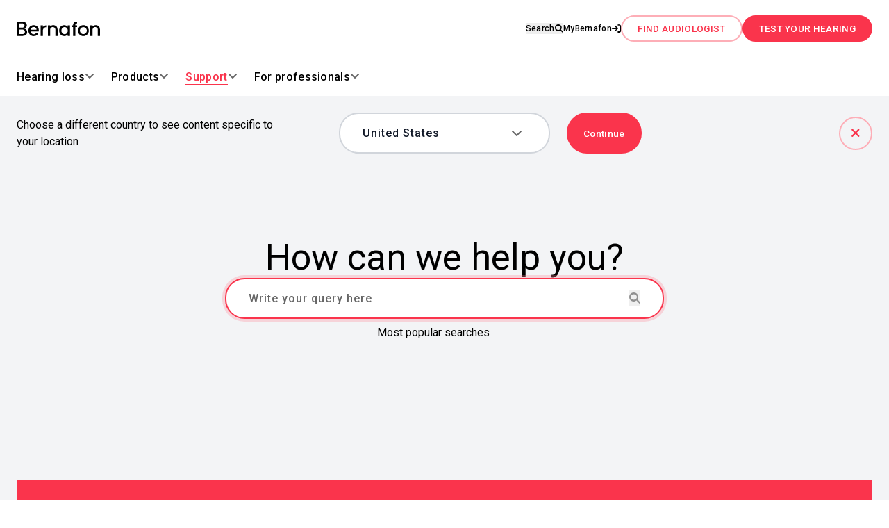

--- FILE ---
content_type: text/html; charset=utf-8
request_url: https://www.bernafon.co.uk/support
body_size: 17176
content:
<!DOCTYPE html><html data-scroll-behavior="smooth" data-sentry-element="Html" data-sentry-component="Document" data-sentry-source-file="_document.tsx" lang="en-gb"><head data-sentry-element="Head" data-sentry-source-file="_document.tsx"><meta charSet="utf-8" data-next-head=""/><meta name="viewport" content="width=device-width" data-next-head=""/><title data-next-head="">How can we help you? | Bernafon hearing aids | Support</title><meta name="description" content="Get guidance with your Bernafon hearing aids and accessories. Find out about cleaning, troubleshooting, pairing with your phone, and more." data-next-head=""/><meta name="msapplication-TileColor" content="#da532c" data-sentry-element="meta" data-sentry-source-file="MetaData.tsx" data-next-head=""/><meta name="theme-color" content="#ffffff" data-sentry-element="meta" data-sentry-source-file="MetaData.tsx" data-next-head=""/><meta property="og:title" content="How can we help you? | Bernafon hearing aids | Support" data-next-head=""/><meta property="og:type" content="Overview Page" data-next-head=""/><meta name="contentType" content="Overview Page" data-next-head=""/><meta name="itemId" content="9deb81e5-809a-442f-b25b-4845035afc40" data-next-head=""/><meta name="google-site-verification" content="XU31o6jbjO5BWrRNyR2KSEsg1UOu7gY77O7Y41wPmRk" data-next-head=""/><link rel="apple-touch-icon" sizes="180x180" href="/apple-touch-icon.png" data-next-head=""/><link rel="icon" type="image/png" sizes="32x32" href="/favicon-32x32.png" data-next-head=""/><link rel="icon" type="image/png" sizes="16x16" href="/favicon-16x16.png" data-next-head=""/><link rel="manifest" href="/site.webmanifest" data-next-head=""/><link rel="mask-icon" href="/safari-pinned-tab.svg" color="#5bbad5" data-next-head=""/><link rel="preconnect" href="https://policy.app.cookieinformation.com" data-next-head=""/><link rel="alternate" href="https://www.bernafon.com/support" hrefLang="en" data-next-head=""/><link rel="alternate" href="https://www.bernafon.com.tr/support" hrefLang="tr-TR" data-next-head=""/><link rel="alternate" href="https://www.bernafon.fr/support" hrefLang="fr-FR" data-next-head=""/><link rel="alternate" href="https://www.bernafon.dk/support" hrefLang="da-DK" data-next-head=""/><link rel="alternate" href="https://www.bernafon.se/support" hrefLang="sv-SE" data-next-head=""/><link rel="alternate" href="https://fr.bernafon.be/support" hrefLang="fr-BE" data-next-head=""/><link rel="alternate" href="https://www.bernafon.co.jp/support" hrefLang="ja-JP" data-next-head=""/><link rel="alternate" href="https://www.bernafon.de/support" hrefLang="de-DE" data-next-head=""/><link rel="alternate" href="https://www.bernafon.es/support" hrefLang="es-ES" data-next-head=""/><link rel="alternate" href="https://www.bernafon.ch/support" hrefLang="de-CH" data-next-head=""/><link rel="alternate" href="https://www.bernafon.be/support" hrefLang="nl-BE" data-next-head=""/><link rel="alternate" href="https://www.bernafon.co.uk/support" hrefLang="en-GB" data-next-head=""/><link rel="alternate" href="https://www.bernafon.nl/support" hrefLang="nl-NL" data-next-head=""/><link rel="alternate" href="https://www.bernafon.co.nz/support" hrefLang="en-NZ" data-next-head=""/><link rel="alternate" href="https://www.bernafon.co.za/support" hrefLang="en-ZA" data-next-head=""/><link rel="alternate" href="https://www.bernafon.us/support" hrefLang="en-US" data-next-head=""/><link rel="alternate" href="https://www.bernafon.com.au/support" hrefLang="en-AU" data-next-head=""/><link rel="alternate" href="https://fr.bernafon.ca/support" hrefLang="fr-CA" data-next-head=""/><link rel="alternate" href="https://www.bernafon.fi/support" hrefLang="fi-FI" data-next-head=""/><link rel="alternate" href="https://fr.bernafon.ch/support" hrefLang="fr-CH" data-next-head=""/><link rel="alternate" href="https://www.bernafon.pl/support" hrefLang="pl-PL" data-next-head=""/><link rel="alternate" href="https://www.bernafon.ca/support" hrefLang="en-CA" data-next-head=""/><link rel="alternate" href="https://www.bernafon.it/support" hrefLang="it-IT" data-next-head=""/><link rel="preload" href="/_next/static/media/0f3a385557f1712f-s.p.woff2" as="font" type="font/woff2" crossorigin="anonymous" data-next-font="size-adjust"/><link rel="preload" href="/_next/static/media/47cbc4e2adbc5db9-s.p.woff2" as="font" type="font/woff2" crossorigin="anonymous" data-next-font="size-adjust"/><link rel="preload" href="/_next/static/media/24f6ebe2756575bd-s.p.woff2" as="font" type="font/woff2" crossorigin="anonymous" data-next-font="size-adjust"/><link rel="preload" href="/_next/static/media/edef1a271f97a8ec-s.p.woff2" as="font" type="font/woff2" crossorigin="anonymous" data-next-font="size-adjust"/><link rel="preload" href="/_next/static/media/d2c1ffb734f61872-s.p.woff2" as="font" type="font/woff2" crossorigin="anonymous" data-next-font="size-adjust"/><link rel="preload" href="/_next/static/media/563dcfb7c2edc346-s.p.woff2" as="font" type="font/woff2" crossorigin="anonymous" data-next-font="size-adjust"/><link rel="preload" href="/_next/static/css/d1bb29631d8f79bc.css?dpl=dpl_GMdnMuZ6o4PRv3g995cb5bF4jVa6" as="style"/><link rel="preload" href="/_next/static/css/c81e66dc0f120a5a.css?dpl=dpl_GMdnMuZ6o4PRv3g995cb5bF4jVa6" as="style"/><meta name="sentry-trace" content="9b6c04df2c35a8f8ded986d3363d2389-3f8c5ef1cb2eebd6-0"/><meta name="baggage" content="sentry-environment=vercel-production,sentry-public_key=ae56b6f3b2f03272bf98f6893f2c7f27,sentry-trace_id=9b6c04df2c35a8f8ded986d3363d2389,sentry-org_id=4508102976208896,sentry-sampled=false,sentry-sample_rand=0.19647560765026073,sentry-sample_rate=0.01"/><script type="application/ld+json" data-next-head="">{"@context":"https://schema.org","@type":"CreativeWork","keywords":"","description":"Get guidance with your Bernafon hearing aids and accessories. Find out about cleaning, troubleshooting, pairing with your phone, and more.","genre":"Overview Page","image":"","identifier":"9deb81e5-809a-442f-b25b-4845035afc40"}</script><link rel="preload" as="image" imageSrcSet="/_next/image?url=https%3A%2F%2Fassets.ha.demant.com%2F-%2Fjssmedia%2Fproject%2Fhearing-aid%2Fbernafon%2Fshared%2Fimages%2Flogos%2Fbernafon_logo_payoff_pos_footer_desktop.svg%3Fh%3D46%26iar%3D0%26w%3D160%26rev%3D6bd66d088b6b452eb649d7d2626e3419%26hash%3DDD1CEB6E7175FAF33D315E5C867AAAF4&amp;w=256&amp;q=75 1x, /_next/image?url=https%3A%2F%2Fassets.ha.demant.com%2F-%2Fjssmedia%2Fproject%2Fhearing-aid%2Fbernafon%2Fshared%2Fimages%2Flogos%2Fbernafon_logo_payoff_pos_footer_desktop.svg%3Fh%3D46%26iar%3D0%26w%3D160%26rev%3D6bd66d088b6b452eb649d7d2626e3419%26hash%3DDD1CEB6E7175FAF33D315E5C867AAAF4&amp;w=384&amp;q=75 2x" data-next-head=""/><link rel="stylesheet" href="/_next/static/css/d1bb29631d8f79bc.css?dpl=dpl_GMdnMuZ6o4PRv3g995cb5bF4jVa6" data-n-g=""/><link rel="stylesheet" href="/_next/static/css/c81e66dc0f120a5a.css?dpl=dpl_GMdnMuZ6o4PRv3g995cb5bF4jVa6" data-n-p=""/><noscript data-n-css=""></noscript><script defer="" noModule="" src="/_next/static/chunks/polyfills-42372ed130431b0a.js?dpl=dpl_GMdnMuZ6o4PRv3g995cb5bF4jVa6"></script><script src="/_next/static/chunks/webpack-80b6d88f1403d621.js?dpl=dpl_GMdnMuZ6o4PRv3g995cb5bF4jVa6" defer=""></script><script src="/_next/static/chunks/framework-ec4da61a7461246d.js?dpl=dpl_GMdnMuZ6o4PRv3g995cb5bF4jVa6" defer=""></script><script src="/_next/static/chunks/main-49092dea336275dc.js?dpl=dpl_GMdnMuZ6o4PRv3g995cb5bF4jVa6" defer=""></script><script src="/_next/static/chunks/pages/_app-15cc2be3d28facf3.js?dpl=dpl_GMdnMuZ6o4PRv3g995cb5bF4jVa6" defer=""></script><script src="/_next/static/chunks/174-cfc5149004374715.js?dpl=dpl_GMdnMuZ6o4PRv3g995cb5bF4jVa6" defer=""></script><script src="/_next/static/chunks/320-58089495b30b2099.js?dpl=dpl_GMdnMuZ6o4PRv3g995cb5bF4jVa6" defer=""></script><script src="/_next/static/chunks/564-53314c694e72f6fe.js?dpl=dpl_GMdnMuZ6o4PRv3g995cb5bF4jVa6" defer=""></script><script src="/_next/static/chunks/pages/%5B%5B...path%5D%5D-c5c2363aa3feae0d.js?dpl=dpl_GMdnMuZ6o4PRv3g995cb5bF4jVa6" defer=""></script><script src="/_next/static/P8Nu4CpSsl3e9XEgkthD8/_buildManifest.js?dpl=dpl_GMdnMuZ6o4PRv3g995cb5bF4jVa6" defer=""></script><script src="/_next/static/P8Nu4CpSsl3e9XEgkthD8/_ssgManifest.js?dpl=dpl_GMdnMuZ6o4PRv3g995cb5bF4jVa6" defer=""></script></head><body><link rel="preload" as="image" imageSrcSet="/_next/image?url=https%3A%2F%2Fassets.ha.demant.com%2F-%2Fjssmedia%2Fproject%2Fhearing-aid%2Fbernafon%2Fshared%2Fimages%2Flogos%2Fbernafon_logo_payoff_pos_footer_desktop.svg%3Fh%3D46%26iar%3D0%26w%3D160%26rev%3D6bd66d088b6b452eb649d7d2626e3419%26hash%3DDD1CEB6E7175FAF33D315E5C867AAAF4&amp;w=256&amp;q=75 1x, /_next/image?url=https%3A%2F%2Fassets.ha.demant.com%2F-%2Fjssmedia%2Fproject%2Fhearing-aid%2Fbernafon%2Fshared%2Fimages%2Flogos%2Fbernafon_logo_payoff_pos_footer_desktop.svg%3Fh%3D46%26iar%3D0%26w%3D160%26rev%3D6bd66d088b6b452eb649d7d2626e3419%26hash%3DDD1CEB6E7175FAF33D315E5C867AAAF4&amp;w=384&amp;q=75 2x"/><div id="__next"><main dir="ltr" class="__variable_a92233 __variable_0847fa font-roboto"><div class="ease-fade-in fixed z-[99999] h-full w-full flex items-center justify-center transition-[background-color] duration-200 overflow-hidden bg-white-100/75 !h-0 !bg-white-100/0" data-sentry-component="PageLoader" data-sentry-source-file="PageLoader.tsx"><div class="flex h-12 w-12 items-center justify-center spinner_spinner__0PxVu" data-sentry-component="Spinner" data-sentry-source-file="Spinner.tsx"><svg xmlns="http://www.w3.org/2000/svg" width="42" height="42" viewBox="0 0 42 42" fill="none" class="spinner_spinner-dots__0eoIl" data-sentry-element="svg" data-sentry-source-file="Spinner.tsx"><circle cx="11.5077" cy="20.7029" r="7.05727" transform="rotate(17.8483 11.5077 20.7029)" class="fill-theme-accent-1 spinner_spinner-dot__PW_yQ" data-sentry-element="circle" data-sentry-source-file="Spinner.tsx"></circle><circle cx="28.8438" cy="14.2197" r="7" transform="rotate(17.8483 28.8438 14.2197)" class="fill-theme-accent-2 spinner_spinner-dot__PW_yQ" data-sentry-element="circle" data-sentry-source-file="Spinner.tsx"></circle><circle cx="26.3535" cy="32.4196" r="6.97726" transform="rotate(17.8483 26.3535 32.4196)" class="fill-theme-accent-3 spinner_spinner-dot__PW_yQ" data-sentry-element="circle" data-sentry-source-file="Spinner.tsx"></circle></svg></div></div><script id="google-tag-manager-master">
(function(w,d,s,l,i){w[l]=w[l]||[];w[l].push({'gtm.start': new Date().getTime(),event:'gtm.js'});var f=d.getElementsByTagName(s)[0],
j=d.createElement(s),dl=l!='dataLayer'?'&l='+l:'';j.async=true;j.src=
'https://www.googletagmanager.com/gtm.js?id='+i+dl;f.parentNode.insertBefore(j,f);
})(window,document,'script','dataLayer','GTM-TLHDXR6');</script><script id="google-tag-manager-local">
(function(w,d,s,l,i){w[l]=w[l]||[];w[l].push({'gtm.start': new Date().getTime(),event:'gtm.js'});var f=d.getElementsByTagName(s)[0],
j=d.createElement(s),dl=l!='dataLayer'?'&l='+l:'';j.async=true;j.src=
'https://www.googletagmanager.com/gtm.js?id='+i+dl;f.parentNode.insertBefore(j,f);
})(window,document,'script','dataLayer','GTM-KLZ3W4');</script><div class="prod-mode"><div class="sticky top-0 z-50 headerContainer_header-container__izPpl" style="top:0" data-sentry-component="HeaderContainer" data-sentry-source-file="HeaderContainer.tsx"><!--$--><!--$--><!--/$--><!--$--><!--/$--><!--$--><header id="903b47ad-4a12-4cb7-afe5-63e4014b4cd3" data-testid="navigation" data-sentry-component="BernafonHeaderNavigation" data-sentry-source-file="BernafonHeaderNavigation.tsx"><div class="flex w-full flex-col"><div class="mx-auto w-full"><div class="w-full duration-300 transition-all"><div data-testid="header-main" class="mx-auto flex w-full flex-grow flex-col items-center justify-between lg:flex-row lg:gap-4 bg-white-100"></div></div></div></div></header><!--/$--><!--$--><!--/$--><!--/$--></div><div class="layout_container__DRzQx"><!--$--><!--$--><div id="supportguides" class="bg-theme-light-1 supportcontainer-1" data-sentry-component="SupportContainer" data-sentry-source-file="SupportContainer.tsx"><!--$--><!--/$--><!--$--><div class="bg-theme-light-2 w-full" data-testid="featured-items" data-sentry-component="FeaturedItems" data-sentry-source-file="FeaturedItems.tsx"><div class="container m-auto grid grid-cols-12 gap-4 grid_section-mobile__Fv970 " id="featured-item---1" data-testid=""><div class="col-span-12 lg:col-span-auto col-start-1 lg:col-start-auto opacity-0 transition-opacity duration-300 ease-fade-in flex flex-col gap-6 md:flex-row md:gap-8" data-testid=""><a id="{82AB15D9-9189-4AE2-8FFA-C0727B890A54}" class="flex flex-col items-start gap-6 p-8 text-white sm:flex-row sm:items-center sm:gap-8 featuredItem_wrapper__SxkUr flex-1" aria-label="" title="" target="" data-testid="featured-item" aria-haspopup="false" aria-expanded="false" role="link" href="/support/pairing"><i class="icon_icon__vDjN3 icon-bluetooth flex items-center justify-center featuredItem_leading__5eO_H" data-testid="icon" aria-hidden="false" data-sentry-component="Icon" data-sentry-source-file="Icon.tsx"></i><div class="flex w-full flex-row items-end justify-end gap-4 sm:items-center sm:gap-8" data-testid="content"><h4 id="" class="headline_headline-size-4__AdZtV headline_text-primary--inverted__UCXox flex-1" data-testid="title" data-sentry-element="Text" data-sentry-component="Headline" data-sentry-source-file="Headline.tsx">Pair your hearing aids with another device</h4><i class="icon_icon__vDjN3 icon-arrow-forward rtl:-scale-x-100 flex items-center justify-center featuredItem_arrow__r2C4m" data-testid="icon" aria-hidden="false" data-sentry-component="Icon" data-sentry-source-file="Icon.tsx"></i></div></a><a id="{59BD0B8F-52F8-463B-A1AD-5757CB4D6341}" class="flex flex-col items-start gap-6 p-8 text-white sm:flex-row sm:items-center sm:gap-8 featuredItem_wrapper__SxkUr flex-1" aria-label="" title="" target="" data-testid="featured-item" aria-haspopup="false" aria-expanded="false" role="link" href="/support/compatibility-guide"><i class="icon_icon__vDjN3 icon-mobile flex items-center justify-center featuredItem_leading__5eO_H" data-testid="icon" aria-hidden="false" data-sentry-component="Icon" data-sentry-source-file="Icon.tsx"></i><div class="flex w-full flex-row items-end justify-end gap-4 sm:items-center sm:gap-8" data-testid="content"><h4 id="" class="headline_headline-size-4__AdZtV headline_text-primary--inverted__UCXox flex-1" data-testid="title" data-sentry-element="Text" data-sentry-component="Headline" data-sentry-source-file="Headline.tsx">See which hearing aids work with your phone</h4><i class="icon_icon__vDjN3 icon-arrow-forward rtl:-scale-x-100 flex items-center justify-center featuredItem_arrow__r2C4m" data-testid="icon" aria-hidden="false" data-sentry-component="Icon" data-sentry-source-file="Icon.tsx"></i></div></a></div></div></div><!--/$--></div><!--/$--><!--$--><div id="supportguides" class="bg-theme-light-1 supportcontainer-2" data-sentry-component="SupportContainer" data-sentry-source-file="SupportContainer.tsx"><!--$--><div id="breadcrumb" class="  breadcrumb-top print:hidden" data-sentry-component="Breadcrumb" data-sentry-source-file="Breadcrumb.tsx"></div><!--/$--><!--$--><div id="supportcategorylist" class="bg-theme-light-1" data-sentry-component="SupportCategoryList" data-sentry-source-file="SupportCategoryList.tsx"><div class="container m-auto grid grid-cols-12 gap-4 grid_section-mobile__Fv970 " data-testid="support-category-list"><div class="col-span-12 lg:col-span-12 col-start-1 lg:col-start-auto opacity-0 transition-opacity duration-300 ease-fade-in flex flex-col gap-8 md:gap-12" data-testid=""><div class="container m-auto grid grid-cols-12 gap-4 false  gap-4 md:gap-8" data-testid=""><div class="col-span-12 lg:col-span-4 col-start-1 lg:col-start-auto opacity-0 transition-opacity duration-300 ease-fade-in" data-testid="support-category-list-link-box"><a class="flex justify-between items-center w-full p-6 md:p-8 gap-4 rounded-card transition-all duration-200 text-text-dark-primary hover:text-input-base-active bg-white-100 supportCategoryLink_support-category-link___HP4E h-full items-center" aria-label="" data-testid="" aria-haspopup="false" aria-expanded="false" role="link" href="/support/pairing">Pairing<i class="icon_icon__vDjN3 icon-arrow-forward rtl:-scale-x-100 flex items-center justify-center link_icon__YSFTR" data-testid="icon" aria-hidden="false" data-sentry-component="Icon" data-sentry-source-file="Icon.tsx"></i></a></div><div class="col-span-12 lg:col-span-4 col-start-1 lg:col-start-auto opacity-0 transition-opacity duration-300 ease-fade-in" data-testid="support-category-list-link-box"><a class="flex justify-between items-center w-full p-6 md:p-8 gap-4 rounded-card transition-all duration-200 text-text-dark-primary hover:text-input-base-active bg-white-100 supportCategoryLink_support-category-link___HP4E h-full items-center" aria-label="" data-testid="" aria-haspopup="false" aria-expanded="false" role="link" href="/support/life-with-a-hearing-aid">Life with a hearing aid<i class="icon_icon__vDjN3 icon-arrow-forward rtl:-scale-x-100 flex items-center justify-center link_icon__YSFTR" data-testid="icon" aria-hidden="false" data-sentry-component="Icon" data-sentry-source-file="Icon.tsx"></i></a></div><div class="col-span-12 lg:col-span-4 col-start-1 lg:col-start-auto opacity-0 transition-opacity duration-300 ease-fade-in" data-testid="support-category-list-link-box"><a class="flex justify-between items-center w-full p-6 md:p-8 gap-4 rounded-card transition-all duration-200 text-text-dark-primary hover:text-input-base-active bg-white-100 supportCategoryLink_support-category-link___HP4E h-full items-center" aria-label="" data-testid="" aria-haspopup="false" aria-expanded="false" role="link" href="/support/bernafon-app">Bernafon App support<i class="icon_icon__vDjN3 icon-arrow-forward rtl:-scale-x-100 flex items-center justify-center link_icon__YSFTR" data-testid="icon" aria-hidden="false" data-sentry-component="Icon" data-sentry-source-file="Icon.tsx"></i></a></div><div class="col-span-12 lg:col-span-4 col-start-1 lg:col-start-auto opacity-0 transition-opacity duration-300 ease-fade-in" data-testid="support-category-list-link-box"><a class="flex justify-between items-center w-full p-6 md:p-8 gap-4 rounded-card transition-all duration-200 text-text-dark-primary hover:text-input-base-active bg-white-100 supportCategoryLink_support-category-link___HP4E h-full items-center" aria-label="" data-testid="" aria-haspopup="false" aria-expanded="false" role="link" href="/support/care-and-cleaning">Care and cleaning<i class="icon_icon__vDjN3 icon-arrow-forward rtl:-scale-x-100 flex items-center justify-center link_icon__YSFTR" data-testid="icon" aria-hidden="false" data-sentry-component="Icon" data-sentry-source-file="Icon.tsx"></i></a></div><div class="col-span-12 lg:col-span-4 col-start-1 lg:col-start-auto opacity-0 transition-opacity duration-300 ease-fade-in" data-testid="support-category-list-link-box"><a class="flex justify-between items-center w-full p-6 md:p-8 gap-4 rounded-card transition-all duration-200 text-text-dark-primary hover:text-input-base-active bg-white-100 supportCategoryLink_support-category-link___HP4E h-full items-center" aria-label="" data-testid="" aria-haspopup="false" aria-expanded="false" role="link" href="/support/batteries-and-charging">Batteries and charging<i class="icon_icon__vDjN3 icon-arrow-forward rtl:-scale-x-100 flex items-center justify-center link_icon__YSFTR" data-testid="icon" aria-hidden="false" data-sentry-component="Icon" data-sentry-source-file="Icon.tsx"></i></a></div><div class="col-span-12 lg:col-span-4 col-start-1 lg:col-start-auto opacity-0 transition-opacity duration-300 ease-fade-in" data-testid="support-category-list-link-box"><a class="flex justify-between items-center w-full p-6 md:p-8 gap-4 rounded-card transition-all duration-200 text-text-dark-primary hover:text-input-base-active bg-white-100 supportCategoryLink_support-category-link___HP4E h-full items-center" aria-label="" data-testid="" aria-haspopup="false" aria-expanded="false" role="link" href="/support/troubleshooting">Troubleshooting<i class="icon_icon__vDjN3 icon-arrow-forward rtl:-scale-x-100 flex items-center justify-center link_icon__YSFTR" data-testid="icon" aria-hidden="false" data-sentry-component="Icon" data-sentry-source-file="Icon.tsx"></i></a></div></div></div></div></div><!--/$--><!--$--><!--/$--></div><!--/$--><!--$--><div id="supportguides" class="bg-theme-light-1 supportcontainer-3" data-sentry-component="SupportContainer" data-sentry-source-file="SupportContainer.tsx"></div><!--/$--><!--/$--></div><div class="layout_container__DRzQx"><!--$--><!--$--><div id="breadcrumb" class="   print:hidden" data-sentry-component="Breadcrumb" data-sentry-source-file="Breadcrumb.tsx"></div><!--/$--><!--$?--><template id="B:0"></template><h4>Loading component...</h4><!--/$--><!--/$--></div></div></main><!--$--><!--/$--></div><script>requestAnimationFrame(function(){$RT=performance.now()});</script><div hidden id="S:0"><footer class="bg-theme-light-1 w-full overflow-x-hidden" data-testid="footer" data-sentry-component="BernafonFooter" data-sentry-source-file="BernafonFooter.tsx"><div class="container m-auto grid grid-cols-12 gap-4 grid_section-mobile__Fv970 " data-testid="footer-columns"><div class="col-span-12 lg:col-span-12 col-start-1 lg:col-start-auto opacity-0 transition-opacity duration-300 ease-fade-in" data-testid=""><div class="grid footerColumns_footer-columns__sPufx"><div class="flex-1" data-testid="footer-logo"><a class="footerColumns_logo__aLtOV" aria-label="Home" title="Home" data-testid="logo" aria-haspopup="false" aria-expanded="false" role="link" href="/"><img alt="Bernafon logo" data-sentry-element="NextImage" data-sentry-source-file="Image.tsx" data-sentry-component="Image" width="160" height="46" decoding="async" data-nimg="1" class="w-full" style="color:transparent" srcSet="/_next/image?url=https%3A%2F%2Fassets.ha.demant.com%2F-%2Fjssmedia%2Fproject%2Fhearing-aid%2Fbernafon%2Fshared%2Fimages%2Flogos%2Fbernafon_logo_payoff_pos_footer_desktop.svg%3Fh%3D46%26iar%3D0%26w%3D160%26rev%3D6bd66d088b6b452eb649d7d2626e3419%26hash%3DDD1CEB6E7175FAF33D315E5C867AAAF4&amp;w=256&amp;q=75 1x, /_next/image?url=https%3A%2F%2Fassets.ha.demant.com%2F-%2Fjssmedia%2Fproject%2Fhearing-aid%2Fbernafon%2Fshared%2Fimages%2Flogos%2Fbernafon_logo_payoff_pos_footer_desktop.svg%3Fh%3D46%26iar%3D0%26w%3D160%26rev%3D6bd66d088b6b452eb649d7d2626e3419%26hash%3DDD1CEB6E7175FAF33D315E5C867AAAF4&amp;w=384&amp;q=75 2x" src="/_next/image?url=https%3A%2F%2Fassets.ha.demant.com%2F-%2Fjssmedia%2Fproject%2Fhearing-aid%2Fbernafon%2Fshared%2Fimages%2Flogos%2Fbernafon_logo_payoff_pos_footer_desktop.svg%3Fh%3D46%26iar%3D0%26w%3D160%26rev%3D6bd66d088b6b452eb649d7d2626e3419%26hash%3DDD1CEB6E7175FAF33D315E5C867AAAF4&amp;w=384&amp;q=75"/></a></div><div class="footerColumns_column1__CbcP3" data-testid="footer-column"><ul class="flex flex-col"><li data-testid="footer-column-link"><a id="1-1-{CE9006A3-3148-42CC-8BBD-A2A379D6E6F8}" class="inline-flex items-center justify-start link_link__jsenA link_icon--none__ZvJsJ" aria-label="" title="" target="" data-testid="" aria-haspopup="false" aria-expanded="false" role="link" href="/about-us">About us</a></li><li data-testid="footer-column-link"><a id="1-2-{16B876C1-8889-4C1E-B25C-7A7DB2966B1D}" class="inline-flex items-center justify-start link_link__jsenA link_icon--none__ZvJsJ" aria-label="" title="" target="" data-testid="" aria-haspopup="false" aria-expanded="false" role="link" href="/about-us/contact-us">Contact us</a></li><li data-testid="footer-column-link"><a id="1-3-{4B748577-E5E9-41F9-8BFC-456349F8AD16}" class="inline-flex items-center justify-start link_link__jsenA link_icon--none__ZvJsJ" aria-label="" title="" target="" data-testid="" aria-haspopup="false" aria-expanded="false" role="link" href="/for-professionals/become-a-partner">Become a Hearing Aid provider</a></li><li data-testid="footer-column-link"><a id="1-4-{73264DB7-12B5-420F-A245-4654EA659F2B}" class="inline-flex items-center justify-start link_link__jsenA link_icon--none__ZvJsJ" aria-label="" title="" target="" data-testid="" aria-haspopup="false" aria-expanded="false" role="link" href="/about-us/modern-slavery-statement">Modern Slavery Statement</a></li></ul></div><div class="footerColumns_column2__Kum7v" data-testid="footer-column"><ul class="flex flex-col"><li data-testid="footer-column-link"><a id="2-1-{098D557C-507A-4F1F-A887-0D0C0C015C0D}" class="inline-flex items-center justify-start link_link__jsenA link_icon--none__ZvJsJ" aria-label="" title="" target="" data-testid="" aria-haspopup="false" aria-expanded="false" role="link" href="/about-us/privacy-policy">Privacy notice</a></li><li data-testid="footer-column-link"><a class="inline-flex items-center justify-start link_link__jsenA link_icon--none__ZvJsJ" aria-label="" href="https://www.bernafon.com/about-us/trademark-information" target="_blank" data-testid="" aria-haspopup="false" role="link">Trademark Information</a></li><li data-testid="footer-column-link"><a id="2-3-{C9763ABD-53B4-4A7B-A87F-96D351052235}" class="inline-flex items-center justify-start link_link__jsenA link_icon--none__ZvJsJ" aria-label="" title="" target="" data-testid="" aria-haspopup="false" aria-expanded="false" role="link" href="/about-us/cookie-policy">Cookie policy</a></li><li data-testid="footer-column-link"><a id="2-4-{B634AAD9-EBEF-4581-9A49-E9705467F4D5}" class="inline-flex items-center justify-start link_link__jsenA link_icon--none__ZvJsJ" aria-label="" title="" target="" data-testid="" aria-haspopup="false" aria-expanded="false" role="link" href="/about-us/reach">REACH</a></li><li data-testid="footer-column-link"><a class="inline-flex items-center justify-start link_link__jsenA link_icon--none__ZvJsJ" aria-label="" href="https://www.bernafon.com/about-us/declarations-of-conformity" target="_blank" data-testid="" aria-haspopup="false" role="link">Declarations of Conformity</a></li></ul></div><div class="footerColumns_column3__0JIF6" data-testid="footer-column"><ul class="flex flex-col footerColumns_icon-links__nq3Y2"><li data-testid="footer-column-select-country-link"><a id="3-1-{C5BA59CF-5EF5-4730-A1D1-AE3801142A26}" class="inline-flex items-center justify-start link_link__jsenA link_icon--leading__MaJvv link_hover__AS_OF" aria-label="" title="" target="" data-testid="" aria-haspopup="false" aria-expanded="false" role="link" href="/about-us/marketsites">Country selector<i class="icon_icon__vDjN3 icon-arrow-forward rtl:-scale-x-100 flex items-center justify-center link_icon__YSFTR" data-testid="icon" aria-hidden="false" data-sentry-component="Icon" data-sentry-source-file="Icon.tsx"></i></a></li><li data-testid="footer-column-sm-link"><a class="inline-flex items-center justify-start link_link__jsenA link_icon--leading__MaJvv" aria-label="" href="https://www.facebook.com/Bernafon/" target="_blank" data-testid="" aria-haspopup="false" role="link">Facebook<i class="icon_icon__vDjN3 icon-facebook flex items-center justify-center link_icon__YSFTR" data-testid="icon" aria-hidden="false" data-sentry-component="Icon" data-sentry-source-file="Icon.tsx"></i></a></li><li data-testid="footer-column-sm-link"><a class="inline-flex items-center justify-start link_link__jsenA link_icon--leading__MaJvv" aria-label="" href="https://www.linkedin.com/company/bernafon-ag/" target="_blank" data-testid="" aria-haspopup="false" role="link">LinkedIn<i class="icon_icon__vDjN3 icon-linkedin flex items-center justify-center link_icon__YSFTR" data-testid="icon" aria-hidden="false" data-sentry-component="Icon" data-sentry-source-file="Icon.tsx"></i></a></li><li data-testid="footer-column-sm-link"><a class="inline-flex items-center justify-start link_link__jsenA link_icon--leading__MaJvv" aria-label="" href="http://www.youtube.com/c/BernafonAG" target="_blank" data-testid="" aria-haspopup="false" role="link">YouTube<i class="icon_icon__vDjN3 icon-youtube flex items-center justify-center link_icon__YSFTR" data-testid="icon" aria-hidden="false" data-sentry-component="Icon" data-sentry-source-file="Icon.tsx"></i></a></li></ul></div></div></div></div></footer></div><script>$RB=[];$RV=function(a){$RT=performance.now();for(var b=0;b<a.length;b+=2){var c=a[b],e=a[b+1];null!==e.parentNode&&e.parentNode.removeChild(e);var f=c.parentNode;if(f){var g=c.previousSibling,h=0;do{if(c&&8===c.nodeType){var d=c.data;if("/$"===d||"/&"===d)if(0===h)break;else h--;else"$"!==d&&"$?"!==d&&"$~"!==d&&"$!"!==d&&"&"!==d||h++}d=c.nextSibling;f.removeChild(c);c=d}while(c);for(;e.firstChild;)f.insertBefore(e.firstChild,c);g.data="$";g._reactRetry&&requestAnimationFrame(g._reactRetry)}}a.length=0};
$RC=function(a,b){if(b=document.getElementById(b))(a=document.getElementById(a))?(a.previousSibling.data="$~",$RB.push(a,b),2===$RB.length&&("number"!==typeof $RT?requestAnimationFrame($RV.bind(null,$RB)):(a=performance.now(),setTimeout($RV.bind(null,$RB),2300>a&&2E3<a?2300-a:$RT+300-a)))):b.parentNode.removeChild(b)};$RC("B:0","S:0")</script><script id="__NEXT_DATA__" type="application/json">{"props":{"pageProps":{"site":{"name":"bernafon-main-en-gb","hostName":"www.bernafon.co.uk","language":"en-gb","countryCode":"gb","startItem":"{4E8DED03-7352-4156-A356-438FE3737880}","virtualPath":"","canonicalUrl":"https://www.bernafon.co.uk"},"locale":"en-gb","path":"/support","layoutData":{"sitecore":{"context":{"pageEditing":false,"site":{"name":"bernafon-main-en-gb"},"pageState":"normal","language":"en-GB","itemPath":"/support"},"route":{"name":"support","displayName":"support","fields":{"NavigationTitle":{"value":"Support"},"NavigationFilter":[],"NavigationClass":null,"image":{"value":{}},"text":{"value":""},"ContentItem":null,"ContentType":{"id":"fb42ddab-ab79-485b-9c85-3e28fc9f2914","url":"/sitecore/system/settings/feature/aquarium/hearing-aid-web/pagecontenversioning/pagetypes/overview-page","name":"Overview Page","displayName":"Overview Page","fields":{}},"NavigationHideTopBreadcrumb":{"value":true},"title":{"value":"How can we help you? | Bernafon hearing aids | Support"},"ContentTags":[],"Featured":{"value":false},"UserGroup":[],"Description":{"value":"Get guidance with your Bernafon hearing aids and accessories. Find out about cleaning, troubleshooting, pairing with your phone, and more."},"Image":{"value":{}},"NoIndex":{"value":false},"Author":null},"databaseName":"web","deviceId":"fe5d7fdf-89c0-4d99-9aa3-b5fbd009c9f3","itemId":"9deb81e5-809a-442f-b25b-4845035afc40","itemLanguage":"en-GB","itemVersion":1,"layoutId":"3d312054-63d8-49d9-a3e1-98d234fe68bb","templateId":"63c8106c-d964-4f83-898b-abba64943283","templateName":"SupportFrontPage","placeholders":{"bernafon-header":[{"uid":"18dfa4cf-c410-4e39-a7bf-6a4da3f97c0f","componentName":"PartialDesignDynamicPlaceholder","dataSource":"","params":{"sid":"{5D5997DB-484F-4A85-B36B-38CA77BB56CC}","ph":"bernafon-header","sig":"sxa-headernavigation"},"placeholders":{"sxa-headernavigation":[{"uid":"3623b80d-09fd-4f70-af04-96f8f3df82fa","componentName":"AlgoliaSearch","dataSource":"{79774682-6371-432F-86FF-40D91915BC5F}","params":{"inPageSearch":"0","BackgroundThemeColor":"Theme-1","ComponentTheme":"Dark","FieldNames":"Default"},"fields":{"header":{"value":"What are you looking for"},"labelSearchInput":{"value":"search and you'll find"},"labelSearchInputDescription":{"value":"Search results will be updated below as you type "},"labelSearchResults":{"value":"Search results for"},"labelContentTagFilter":{"value":"Tag"},"labelContentTypeFilter":{"value":"Type"},"showContentTagFilter":{"value":true},"showContentTypeFilter":{"value":true},"contentAreaFilter":null,"labelMostSearches":{"value":"Popular searches"},"popularWord1":{"value":""},"popularWord2":{"value":""},"popularWord3":{"value":""},"popularWord4":{"value":""},"popularWord5":{"value":""},"showPopularSearchWordsFromSitecore":{"value":false}}},{"uid":"6f6709af-2481-4fff-8270-4adb7f274c85","componentName":"PopupWithInheritance","dataSource":"{F381BC92-50F6-4EA4-91C8-C1E11C9EF152}","params":{"BackgroundThemeColor":"Theme-1","ComponentTheme":"Dark","FieldNames":"Default"},"fields":{"data":{"contextItem":{"ancestors":[]}}}},{"uid":"903b47ad-4a12-4cb7-afe5-63e4014b4cd3","componentName":"HeaderNavigation","dataSource":"{009A4780-857A-42D0-AA4F-4EA79827DA99}","fields":{"marketSite":{"id":"561538e9-c641-42db-a74f-3751f72ebc9d","url":"/sitecore/content/hearing-aid/bernafon/bernafon-shared/data/marketsites/united-kingdom","name":"United Kingdom","displayName":"United Kingdom","fields":{"country":{"id":"6b1f95a7-a692-40bf-81ad-22546f8d1cb6","url":"/sitecore/system/settings/foundation/hearingaidweb/location/countries/united-kingdom","name":"United Kingdom","displayName":"United Kingdom","fields":{"CountryCode":{"value":"GB"},"Area":{"id":"5913c876-d24d-4511-b6a1-705c63147cb1","url":"/sitecore/system/settings/foundation/hearingaidweb/location/areas/europe","name":"Europe","displayName":"Europe","fields":{}}}},"Flag":{"value":{"src":"https://assets.ha.demant.com/-/media/project/hearing-aid/bernafon/shared/images/flags/206068---england-flag-kingdom-uk-united.svg?iar=0\u0026rev=-1\u0026hash=B7ACFB76637A8AC9AF41400211BC8CB7","alt":""}}}},"loginLink":{"value":{"href":"https://mybernafon.co.uk/ ","text":"MyBernafon","linktype":"external","url":"https://mybernafon.co.uk/ ","anchor":"","title":"MyBernafon","target":"_blank"}},"showSearchLink":{"value":""},"Logo":{"value":{"src":"https://assets.ha.demant.com/-/media/project/hearing-aid/bernafon/shared/images/logos/bernafon_logo_no_payoff_pos_menu_desktop.svg?h=21\u0026iar=0\u0026w=120\u0026rev=8314a6357ebc4c349274a1a7d7eba6e9\u0026hash=BFCAD51063CB634182CE99A191600B9D","alt":"Bernafon logo","width":"120","height":"21"}},"primaryButtonLink":{"value":{"text":"FIND AUDIOLOGIST","anchor":"","linktype":"internal","class":"","title":"find hearing centre","target":"","querystring":"","id":"{254B170C-E6D6-4072-8F05-7007EC188206}","href":"/find-audiologist"}},"secondaryButtonLink":{"value":{"text":"TEST YOUR HEARING","anchor":"","linktype":"internal","class":"","title":"test your hearing","target":"","querystring":"","id":"{47E68DA4-B2A3-4794-8971-09E138AD7A41}","href":"/hearing-test"}}}},{"uid":"0c862aa6-43a5-4c2d-b479-e5a85e28b817","componentName":"MarketSitePrompt","dataSource":"{C1F49B2B-9D83-41BB-A976-61A8C50D1775}","params":{"BackgroundThemeColor":"Theme-1","ComponentTheme":"Light","FieldNames":"Default"},"fields":{"data":{"dataSource":{"header":{"value":"Change location"},"text":{"value":"Choose a different country to see content specific to your location"},"labelButton":{"value":"Continue"},"labelClose":{"value":"Close"},"labelOther":null,"linkMarketSitesPage":{"jsonValue":{"value":{"text":"Other Sites","anchor":"","linktype":"internal","class":"","title":"","target":"","querystring":"","id":"{C5BA59CF-5EF5-4730-A1D1-AE3801142A26}","href":"/about-us/marketsites"}}},"marketSites":{"targetItem":{"marketSites":{"results":[{"path":"/sitecore/content/Hearing Aid/Bernafon/bernafon-shared/Data/MarketSites/Australia","flag":{"jsonValue":{"value":{"src":"https://assets.ha.demant.com/-/media/project/hearing-aid/bernafon/shared/images/flags/206133---australia-flag.svg?iar=0\u0026rev=-1\u0026hash=FA875600F821C7A0ADB783B6F5D278A7","alt":""}}},"country":{"jsonValue":{"id":"01d4ed17-f23c-4e9a-b772-ab07bdb65452","url":"/sitecore/system/settings/foundation/hearingaidweb/location/countries/australia","name":"Australia","displayName":"Australia","fields":{"CountryCode":{"value":"AU"},"Area":{"id":"2f77a7d1-0cae-49b0-8676-e131675731a3","url":"/sitecore/system/settings/foundation/hearingaidweb/location/areas/asia-pacific","name":"Asia Pacific","displayName":"Asia Pacific","fields":{}}}}},"websiteUrls":{"results":[{"websiteUrl":{"value":"www.bernafon.com.au"},"websiteName":{"value":"Australia"}}]}},{"path":"/sitecore/content/Hearing Aid/Bernafon/bernafon-shared/Data/MarketSites/Belgium","flag":{"jsonValue":{"value":{"src":"https://assets.ha.demant.com/-/media/project/hearing-aid/bernafon/shared/images/flags/206099---belgium-flag.svg?iar=0\u0026rev=-1\u0026hash=9D9729F3F00186E64ABDC1070886851F","alt":"alt"}}},"country":{"jsonValue":{"id":"92b18e68-a0e3-4ac2-8ca9-457aab78be37","url":"/sitecore/system/settings/foundation/hearingaidweb/location/countries/belgium","name":"Belgium","displayName":"Belgium","fields":{"CountryCode":{"value":"BE"},"Area":{"id":"5913c876-d24d-4511-b6a1-705c63147cb1","url":"/sitecore/system/settings/foundation/hearingaidweb/location/areas/europe","name":"Europe","displayName":"Europe","fields":{}}}}},"websiteUrls":{"results":[{"websiteUrl":{"value":"www.bernafon.be"},"websiteName":{"value":"België"}},{"websiteUrl":{"value":"www.fr.bernafon.be"},"websiteName":{"value":"Belgique"}}]}},{"path":"/sitecore/content/Hearing Aid/Bernafon/bernafon-shared/Data/MarketSites/Canada","flag":{"jsonValue":{"value":{"src":"https://assets.ha.demant.com/-/media/project/hearing-aid/bernafon/shared/images/flags/206137---canada-flag.svg?iar=0\u0026rev=-1\u0026hash=2B21BFAF591B808B86D4383C448F1067","alt":""}}},"country":{"jsonValue":{"id":"bfa43fe9-3d0c-4954-866d-bd0e3114ad74","url":"/sitecore/system/settings/foundation/hearingaidweb/location/countries/canada","name":"Canada","displayName":"Canada","fields":{"CountryCode":{"value":"CA"},"Area":{"id":"6b20a41d-2ad7-4b42-9464-c8f729f5e55b","url":"/sitecore/system/settings/foundation/hearingaidweb/location/areas/north-america","name":"North America","displayName":"North America","fields":{}}}}},"websiteUrls":{"results":[{"websiteUrl":{"value":"www.bernafon.ca"},"websiteName":{"value":"Canada EN"}},{"websiteUrl":{"value":"fr.bernafon.ca"},"websiteName":{"value":"Canada FR"}}]}},{"path":"/sitecore/content/Hearing Aid/Bernafon/bernafon-shared/Data/MarketSites/China","flag":{"jsonValue":{"value":{"src":"https://assets.ha.demant.com/-/media/project/hearing-aid/bernafon/shared/images/flags/206132---china-flag.svg?iar=0\u0026rev=-1\u0026hash=96A607F21E679CF4A370CE76CCF5723C","alt":""}}},"country":{"jsonValue":{"id":"4431edd2-3ab4-44bd-8d30-ea63a265a966","url":"/sitecore/system/settings/foundation/hearingaidweb/location/countries/china","name":"China","displayName":"China","fields":{"CountryCode":{"value":"CN"},"Area":{"id":"2f77a7d1-0cae-49b0-8676-e131675731a3","url":"/sitecore/system/settings/foundation/hearingaidweb/location/areas/asia-pacific","name":"Asia Pacific","displayName":"Asia Pacific","fields":{}}}}},"websiteUrls":{"results":[{"websiteUrl":{"value":"www.bernafonchina.cn"},"websiteName":{"value":"中国"}}]}},{"path":"/sitecore/content/Hearing Aid/Bernafon/bernafon-shared/Data/MarketSites/Denmark","flag":{"jsonValue":{"value":{"src":"https://assets.ha.demant.com/-/media/project/hearing-aid/bernafon/shared/images/flags/206095---denmark-flag.svg?iar=0\u0026rev=-1\u0026hash=0D8AA6100490C8E72DADE9ED7B7BAF2D","alt":""}}},"country":{"jsonValue":{"id":"043b744e-12fc-4c5c-9335-c2ebb649b06f","url":"/sitecore/system/settings/foundation/hearingaidweb/location/countries/denmark","name":"Denmark","displayName":"Denmark","fields":{"CountryCode":{"value":"DK"},"Area":{"id":"5913c876-d24d-4511-b6a1-705c63147cb1","url":"/sitecore/system/settings/foundation/hearingaidweb/location/areas/europe","name":"Europe","displayName":"Europe","fields":{}}}}},"websiteUrls":{"results":[{"websiteUrl":{"value":"www.bernafon.dk"},"websiteName":{"value":"Danmark"}}]}},{"path":"/sitecore/content/Hearing Aid/Bernafon/bernafon-shared/Data/MarketSites/Finland","flag":{"jsonValue":{"value":{"src":"https://assets.ha.demant.com/-/media/project/hearing-aid/bernafon/shared/images/flags/206091---finland-flag.svg?iar=0\u0026rev=-1\u0026hash=6DF8E78E7753B77CB6F1DAF88573660B","alt":""}}},"country":{"jsonValue":{"id":"f26a3f22-44a0-4921-a031-038f9b209ade","url":"/sitecore/system/settings/foundation/hearingaidweb/location/countries/finland","name":"Finland","displayName":"Finland","fields":{"CountryCode":{"value":"FI"},"Area":{"id":"5913c876-d24d-4511-b6a1-705c63147cb1","url":"/sitecore/system/settings/foundation/hearingaidweb/location/areas/europe","name":"Europe","displayName":"Europe","fields":{}}}}},"websiteUrls":{"results":[{"websiteUrl":{"value":"www.bernafon.fi"},"websiteName":{"value":"Suomi"}}]}},{"path":"/sitecore/content/Hearing Aid/Bernafon/bernafon-shared/Data/MarketSites/France","flag":{"jsonValue":{"value":{"src":"https://assets.ha.demant.com/-/media/project/hearing-aid/bernafon/shared/images/flags/206090---flag-france.svg?iar=0\u0026rev=-1\u0026hash=D1E6006815444D3D77CB61BDD5A58DD4","alt":""}}},"country":{"jsonValue":{"id":"908acb62-234a-45ed-9821-00f5f79230aa","url":"/sitecore/system/settings/foundation/hearingaidweb/location/countries/france","name":"France","displayName":"France","fields":{"CountryCode":{"value":"FR"},"Area":{"id":"5913c876-d24d-4511-b6a1-705c63147cb1","url":"/sitecore/system/settings/foundation/hearingaidweb/location/areas/europe","name":"Europe","displayName":"Europe","fields":{}}}}},"websiteUrls":{"results":[{"websiteUrl":{"value":"www.bernafon.fr"},"websiteName":{"value":"France"}}]}},{"path":"/sitecore/content/Hearing Aid/Bernafon/bernafon-shared/Data/MarketSites/Germany","flag":{"jsonValue":{"value":{"src":"https://assets.ha.demant.com/-/media/project/hearing-aid/bernafon/shared/images/flags/206089---flag-germany.svg?iar=0\u0026rev=-1\u0026hash=12080A491E0D3E7C5EBD0EB254E6B44C","alt":""}}},"country":{"jsonValue":{"id":"1ee5ad8e-9500-4a7d-b3ee-38a754b63408","url":"/sitecore/system/settings/foundation/hearingaidweb/location/countries/germany","name":"Germany","displayName":"Germany","fields":{"CountryCode":{"value":"DE"},"Area":{"id":"5913c876-d24d-4511-b6a1-705c63147cb1","url":"/sitecore/system/settings/foundation/hearingaidweb/location/areas/europe","name":"Europe","displayName":"Europe","fields":{}}}}},"websiteUrls":{"results":[{"websiteUrl":{"value":"www.bernafon.de"},"websiteName":{"value":"Deutschland"}}]}},{"path":"/sitecore/content/Hearing Aid/Bernafon/bernafon-shared/Data/MarketSites/Italy","flag":{"jsonValue":{"value":{"src":"https://assets.ha.demant.com/-/media/project/hearing-aid/bernafon/shared/images/flags/206083---flag-italy.svg?iar=0\u0026rev=-1\u0026hash=15094173BC0AE469B2CE840E3F7FE84F","alt":""}}},"country":{"jsonValue":{"id":"fc2f6026-314b-4a3b-a3ba-33760e7569e5","url":"/sitecore/system/settings/foundation/hearingaidweb/location/countries/italy","name":"Italy","displayName":"Italy","fields":{"CountryCode":{"value":"IT"},"Area":{"id":"5913c876-d24d-4511-b6a1-705c63147cb1","url":"/sitecore/system/settings/foundation/hearingaidweb/location/areas/europe","name":"Europe","displayName":"Europe","fields":{}}}}},"websiteUrls":{"results":[{"websiteUrl":{"value":"www.bernafon.it"},"websiteName":{"value":"Italia"}}]}},{"path":"/sitecore/content/Hearing Aid/Bernafon/bernafon-shared/Data/MarketSites/Japan","flag":{"jsonValue":{"value":{"src":"https://assets.ha.demant.com/-/media/project/hearing-aid/bernafon/shared/images/flags/206124---flag-japan.svg?iar=0\u0026rev=-1\u0026hash=5A0BE18F32C74955E16E13150B86E120","alt":""}}},"country":{"jsonValue":{"id":"aa68422b-4f21-4114-8a99-4eba621f0dfd","url":"/sitecore/system/settings/foundation/hearingaidweb/location/countries/japan","name":"Japan","displayName":"Japan","fields":{"CountryCode":{"value":"JP"},"Area":{"id":"2f77a7d1-0cae-49b0-8676-e131675731a3","url":"/sitecore/system/settings/foundation/hearingaidweb/location/areas/asia-pacific","name":"Asia Pacific","displayName":"Asia Pacific","fields":{}}}}},"websiteUrls":{"results":[{"websiteUrl":{"value":"bernafon.jp"},"websiteName":{"value":"日本"}}]}},{"path":"/sitecore/content/Hearing Aid/Bernafon/bernafon-shared/Data/MarketSites/Netherlands","flag":{"jsonValue":{"value":{"src":"https://assets.ha.demant.com/-/media/project/hearing-aid/bernafon/shared/images/flags/206076---flag-netherlands.svg?iar=0\u0026rev=-1\u0026hash=3E4B916706DEBDAB19E70E654B1F9E3F","alt":""}}},"country":{"jsonValue":{"id":"7c4d8fc1-b462-46a6-bae6-aa2d38def6be","url":"/sitecore/system/settings/foundation/hearingaidweb/location/countries/netherlands","name":"Netherlands","displayName":"Netherlands","fields":{"CountryCode":{"value":"NL"},"Area":{"id":"5913c876-d24d-4511-b6a1-705c63147cb1","url":"/sitecore/system/settings/foundation/hearingaidweb/location/areas/europe","name":"Europe","displayName":"Europe","fields":{}}}}},"websiteUrls":{"results":[{"websiteUrl":{"value":"www.bernafon.nl"},"websiteName":{"value":"Nederland"}}]}},{"path":"/sitecore/content/Hearing Aid/Bernafon/bernafon-shared/Data/MarketSites/New Zealand","flag":{"jsonValue":{"value":{"src":"https://assets.ha.demant.com/-/media/project/hearing-aid/bernafon/shared/images/flags/206115---flag-new-zealand.svg?iar=0\u0026rev=-1\u0026hash=4FB7BCCB52B31325B58BD7A52B232A75","alt":""}}},"country":{"jsonValue":{"id":"69d30ede-3e76-4343-aff6-544243ec7990","url":"/sitecore/system/settings/foundation/hearingaidweb/location/countries/new-zealand","name":"New Zealand","displayName":"New Zealand","fields":{"CountryCode":{"value":"NZ"},"Area":{"id":"2f77a7d1-0cae-49b0-8676-e131675731a3","url":"/sitecore/system/settings/foundation/hearingaidweb/location/areas/asia-pacific","name":"Asia Pacific","displayName":"Asia Pacific","fields":{}}}}},"websiteUrls":{"results":[{"websiteUrl":{"value":"www.bernafon.co.nz"},"websiteName":{"value":"New Zealand"}}]}},{"path":"/sitecore/content/Hearing Aid/Bernafon/bernafon-shared/Data/MarketSites/Poland","flag":{"jsonValue":{"value":{"src":"https://assets.ha.demant.com/-/media/project/hearing-aid/bernafon/shared/images/flags/206078---flag-poland.svg?iar=0\u0026rev=-1\u0026hash=23A29546A5ADC323C19D6722B0405301","alt":""}}},"country":{"jsonValue":{"id":"c92d4d77-5167-4ce0-8d37-6557c7fea39a","url":"/sitecore/system/settings/foundation/hearingaidweb/location/countries/poland","name":"Poland","displayName":"Poland","fields":{"CountryCode":{"value":"PL"},"Area":{"id":"5913c876-d24d-4511-b6a1-705c63147cb1","url":"/sitecore/system/settings/foundation/hearingaidweb/location/areas/europe","name":"Europe","displayName":"Europe","fields":{}}}}},"websiteUrls":{"results":[{"websiteUrl":{"value":"www.bernafon.pl"},"websiteName":{"value":"Polska"}}]}},{"path":"/sitecore/content/Hearing Aid/Bernafon/bernafon-shared/Data/MarketSites/South Africa","flag":{"jsonValue":{"value":{"src":"https://assets.ha.demant.com/-/media/project/hearing-aid/bernafon/shared/images/flags/248586---africa-rectangle-south.svg?iar=0\u0026rev=-1\u0026hash=55250849249B22065EE401C52D07479F","alt":""}}},"country":{"jsonValue":{"id":"c1d31577-d629-45f7-9c0c-d9d20a9f92d3","url":"/sitecore/system/settings/foundation/hearingaidweb/location/countries/south-africa","name":"South Africa","displayName":"South Africa","fields":{"CountryCode":{"value":"ZA"},"Area":{"id":"37d6d109-0d2e-4778-96be-9836d83b6d22","url":"/sitecore/system/settings/foundation/hearingaidweb/location/areas/africa","name":"Africa","displayName":"Africa","fields":{}}}}},"websiteUrls":{"results":[{"websiteUrl":{"value":"www.bernafon.co.za"},"websiteName":{"value":"South Africa"}}]}},{"path":"/sitecore/content/Hearing Aid/Bernafon/bernafon-shared/Data/MarketSites/South Korea","flag":{"jsonValue":{"value":{"src":"https://assets.ha.demant.com/-/media/project/hearing-aid/bernafon/shared/images/flags/367615---flag-korea-rectangle-south.svg?iar=0\u0026rev=-1\u0026hash=F102E69A273D63A3539286F929D5A142","alt":""}}},"country":{"jsonValue":{"id":"9e2b82df-6b8d-474e-93cb-3c5f88ed9341","url":"/sitecore/system/settings/foundation/hearingaidweb/location/countries/south-korea","name":"South Korea","displayName":"South Korea","fields":{"CountryCode":{"value":"KR"},"Area":{"id":"2f77a7d1-0cae-49b0-8676-e131675731a3","url":"/sitecore/system/settings/foundation/hearingaidweb/location/areas/asia-pacific","name":"Asia Pacific","displayName":"Asia Pacific","fields":{}}}}},"websiteUrls":{"results":[{"websiteUrl":{"value":"www.bernafonkr.com"},"websiteName":{"value":"한국"}}]}},{"path":"/sitecore/content/Hearing Aid/Bernafon/bernafon-shared/Data/MarketSites/Spain","flag":{"jsonValue":{"value":{"src":"https://assets.ha.demant.com/-/media/project/hearing-aid/bernafon/shared/images/flags/206015---flag-spain.svg?iar=0\u0026rev=-1\u0026hash=5B6EAA08366935E4DD993FC653C511A8","alt":""}}},"country":{"jsonValue":{"id":"d6e06717-1e12-43a3-9b7e-76024024a638","url":"/sitecore/system/settings/foundation/hearingaidweb/location/countries/spain","name":"Spain","displayName":"Spain","fields":{"CountryCode":{"value":"ES"},"Area":{"id":"5913c876-d24d-4511-b6a1-705c63147cb1","url":"/sitecore/system/settings/foundation/hearingaidweb/location/areas/europe","name":"Europe","displayName":"Europe","fields":{}}}}},"websiteUrls":{"results":[{"websiteUrl":{"value":"www.bernafon.es"},"websiteName":{"value":"España"}}]}},{"path":"/sitecore/content/Hearing Aid/Bernafon/bernafon-shared/Data/MarketSites/Sweden","flag":{"jsonValue":{"value":{"src":"https://assets.ha.demant.com/-/media/project/hearing-aid/bernafon/shared/images/flags/206071---flag-sweden.svg?iar=0\u0026rev=-1\u0026hash=0DA93CCC1208B1E3C779A9F5C7402064","alt":"Sweden"}}},"country":{"jsonValue":{"id":"d6860f85-4587-4d2a-9427-baba171ea5b0","url":"/sitecore/system/settings/foundation/hearingaidweb/location/countries/sweden","name":"Sweden","displayName":"Sweden","fields":{"CountryCode":{"value":"SE"},"Area":{"id":"5913c876-d24d-4511-b6a1-705c63147cb1","url":"/sitecore/system/settings/foundation/hearingaidweb/location/areas/europe","name":"Europe","displayName":"Europe","fields":{}}}}},"websiteUrls":{"results":[{"websiteUrl":{"value":"www.bernafon.se"},"websiteName":{"value":"Sverige"}}]}},{"path":"/sitecore/content/Hearing Aid/Bernafon/bernafon-shared/Data/MarketSites/Switzerland","flag":{"jsonValue":{"value":{"src":"https://assets.ha.demant.com/-/media/project/hearing-aid/bernafon/shared/images/flags/switzeland-flag.svg?iar=0\u0026rev=-1\u0026hash=F52E21A4283BB0740459ADAC0C9BE9EE","alt":""}}},"country":{"jsonValue":{"id":"083e5875-6a70-4ade-b01a-3b3b92980275","url":"/sitecore/system/settings/foundation/hearingaidweb/location/countries/switzerland","name":"Switzerland","displayName":"Switzerland","fields":{"CountryCode":{"value":"CH"},"Area":{"id":"5913c876-d24d-4511-b6a1-705c63147cb1","url":"/sitecore/system/settings/foundation/hearingaidweb/location/areas/europe","name":"Europe","displayName":"Europe","fields":{}}}}},"websiteUrls":{"results":[{"websiteUrl":{"value":"www.bernafon.ch"},"websiteName":{"value":"Schweiz"}},{"websiteUrl":{"value":"fr.bernafon.ch"},"websiteName":{"value":"Suisse"}}]}},{"path":"/sitecore/content/Hearing Aid/Bernafon/bernafon-shared/Data/MarketSites/Turkey","flag":{"jsonValue":{"value":{"src":"https://assets.ha.demant.com/-/media/project/hearing-aid/bernafon/shared/images/flags/206069---flag-turkey.svg?iar=0\u0026rev=-1\u0026hash=C669EED02EF408C86EA9757DE557357B","alt":""}}},"country":{"jsonValue":{"id":"54a3492b-1bc7-4fce-bc15-70b3e25990f9","url":"/sitecore/system/settings/foundation/hearingaidweb/location/countries/turkiye","name":"Turkiye","displayName":"Turkiye","fields":{"CountryCode":{"value":"TR"},"Area":{"id":"5913c876-d24d-4511-b6a1-705c63147cb1","url":"/sitecore/system/settings/foundation/hearingaidweb/location/areas/europe","name":"Europe","displayName":"Europe","fields":{}}}}},"websiteUrls":{"results":[{"websiteUrl":{"value":"www.bernafon.com.tr"},"websiteName":{"value":"Türkiye"}}]}},{"path":"/sitecore/content/Hearing Aid/Bernafon/bernafon-shared/Data/MarketSites/United Kingdom","flag":{"jsonValue":{"value":{"src":"https://assets.ha.demant.com/-/media/project/hearing-aid/bernafon/shared/images/flags/206068---england-flag-kingdom-uk-united.svg?iar=0\u0026rev=-1\u0026hash=B7ACFB76637A8AC9AF41400211BC8CB7","alt":""}}},"country":{"jsonValue":{"id":"6b1f95a7-a692-40bf-81ad-22546f8d1cb6","url":"/sitecore/system/settings/foundation/hearingaidweb/location/countries/united-kingdom","name":"United Kingdom","displayName":"United Kingdom","fields":{"CountryCode":{"value":"GB"},"Area":{"id":"5913c876-d24d-4511-b6a1-705c63147cb1","url":"/sitecore/system/settings/foundation/hearingaidweb/location/areas/europe","name":"Europe","displayName":"Europe","fields":{}}}}},"websiteUrls":{"results":[{"websiteUrl":{"value":"www.bernafon.co.uk"},"websiteName":{"value":"United Kingdom"}}]}},{"path":"/sitecore/content/Hearing Aid/Bernafon/bernafon-shared/Data/MarketSites/USA","flag":{"jsonValue":{"value":{"src":"https://assets.ha.demant.com/-/media/project/hearing-aid/bernafon/shared/images/flags/206128---america-flag-states-united-us.svg?iar=0\u0026rev=-1\u0026hash=0064E5C244B1175F606E64AE218F1F1E","alt":""}}},"country":{"jsonValue":{"id":"bac47d55-bf92-4885-9ce6-c034b13220fb","url":"/sitecore/system/settings/foundation/hearingaidweb/location/countries/usa","name":"USA","displayName":"USA","fields":{"CountryCode":{"value":"US"},"Area":{"id":"6b20a41d-2ad7-4b42-9464-c8f729f5e55b","url":"/sitecore/system/settings/foundation/hearingaidweb/location/areas/north-america","name":"North America","displayName":"North America","fields":{}}}}},"websiteUrls":{"results":[{"websiteUrl":{"value":"www.bernafon.us"},"websiteName":{"value":"United States"}}]}}]}}}},"contextItem":{"name":"support","path":"/sitecore/content/Hearing Aid/Bernafon/bernafon-main/Home/support"}}}}]}}],"bernafon-main":[{"uid":"cc743be3-68e8-4912-8128-d97720486e45","componentName":"PartialDesignDynamicPlaceholder","dataSource":"","params":{"sid":"{A4F195F8-BBC8-4DAE-AC8C-A65F744942C1}","ph":"bernafon-main","sig":"sxa-supportfrontpage"},"placeholders":{"sxa-supportfrontpage":[{"uid":"bf854159-0f07-41b2-8ebf-d735d3ecd364","componentName":"SupportContainer","dataSource":"/sitecore/content/Aquarium/Catfish/catfish-shared/Data/SupportGuides","params":{"DynamicPlaceholderId":"1","FieldNames":"Default"},"fields":{},"placeholders":{"supportcontainer-1":[{"uid":"df489b0d-c3f1-47a1-a648-23aaa9e2f7ae","componentName":"AlgoliaSearch","dataSource":"{3123CD25-7FBB-4B17-B801-C1AA919782BB}","params":{"inPageSearch":"1","BackgroundThemeColor":"Theme-1","ComponentTheme":"Dark","FieldNames":"Default"},"fields":{"header":{"value":"How can we help you?"},"labelSearchInput":{"value":"Write your query here"},"labelSearchInputDescription":{"value":""},"labelSearchResults":{"value":""},"labelContentTagFilter":{"value":"Tag"},"labelContentTypeFilter":{"value":"Type"},"showContentTagFilter":{"value":false},"showContentTypeFilter":{"value":false},"contentAreaFilter":{"id":"9deb81e5-809a-442f-b25b-4845035afc40","url":"/support","name":"support","displayName":"support","fields":{"NavigationTitle":{"value":"Support"},"NavigationFilter":[],"NavigationClass":null,"image":{"value":{}},"text":{"value":""},"ContentItem":null,"ContentType":{"id":"fb42ddab-ab79-485b-9c85-3e28fc9f2914","url":"/sitecore/system/settings/feature/aquarium/hearing-aid-web/pagecontenversioning/pagetypes/overview-page","name":"Overview Page","displayName":"Overview Page","fields":{}},"NavigationHideTopBreadcrumb":{"value":true},"title":{"value":"How can we help you? | Bernafon hearing aids | Support"},"ContentTags":[],"Featured":{"value":false},"UserGroup":[],"Description":{"value":"Get guidance with your Bernafon hearing aids and accessories. Find out about cleaning, troubleshooting, pairing with your phone, and more."},"Image":{"value":{}},"NoIndex":{"value":false},"Author":null}},"labelMostSearches":{"value":"Most popular searches"},"popularWord1":{"value":""},"popularWord2":{"value":""},"popularWord3":{"value":""},"popularWord4":{"value":""},"popularWord5":{"value":""},"showPopularSearchWordsFromSitecore":{"value":false}}},{"uid":"5ec3452a-852b-473f-ba0e-6158c7dba160","componentName":"FeaturedItemsSpot","dataSource":"/sitecore/content/Hearing Aid/Bernafon/bernafon-main/Home/support/Data/Featured Item - 1","params":{"FieldNames":"Default","BackgroundThemeColor":"Theme-2"},"fields":{"data":{"dataSource":{"name":"Featured Item - 1","path":"/sitecore/content/Hearing Aid/Bernafon/bernafon-main/Home/support/Data/Featured Item - 1","featuredItems":{"results":[{"name":"FeaturedItem1","text":{"value":"Pair your hearing aids with another device"},"link":{"jsonValue":{"value":{"text":"Pair your hearing aids with another device","anchor":"","linktype":"internal","class":"","title":"","target":"","querystring":"","id":"{82AB15D9-9189-4AE2-8FFA-C0727B890A54}","href":"/support/pairing"}}},"icon":{"result":{"name":{"value":"Bluetooth"},"iconCode":{"value":"bluetooth"}}}},{"name":"FeaturedItem2","text":{"value":"See which hearing aids work with your phone"},"link":{"jsonValue":{"value":{"text":"See which hearing aids work with your phone","anchor":"","linktype":"internal","class":"","title":"","target":"","querystring":"","id":"{59BD0B8F-52F8-463B-A1AD-5757CB4D6341}","href":"/support/compatibility-guide"}}},"icon":{"result":{"name":{"value":"Mobile"},"iconCode":{"value":"mobile"}}}}]}},"contextItem":{"name":"support","path":"/sitecore/content/Hearing Aid/Bernafon/bernafon-main/Home/support"}}}}]}},{"uid":"dca38037-087b-4c1b-8e45-5c84baaa5562","componentName":"SupportContainer","dataSource":"/sitecore/content/Aquarium/Catfish/catfish-shared/Data/SupportGuides","params":{"DynamicPlaceholderId":"2","FieldNames":"Default"},"fields":{},"placeholders":{"supportcontainer-2":[{"uid":"1134567e-caa7-4c94-ad25-c0b576729d70","componentName":"Breadcrumb","dataSource":"","params":{"BackgroundThemeColor":"Theme-1","ComponentTheme":"Light","FieldNames":"Default"},"fields":{"data":{"breadcrumb":{"pageTitle":{"value":"How can we help you? | Bernafon hearing aids | Support"},"navigationTitle":{"value":"Support"},"navigationHideTopBreadcrumb":{"value":"1"},"navigationFilter":{"jsonValue":[],"value":""},"template":{"name":"SupportFrontPage","id":"63C8106CD9644F83898BABBA64943283"},"ancestors":[{"pageTitle":{"value":"Bernafon hearing aids | Hear your day, your way"},"navigationTitle":{"value":"Home"},"navigationHideTopBreadcrumb":{"value":""},"navigationFilter":{"jsonValue":[],"value":""},"template":{"name":"Page"},"url":{"url":"https://cd.aquarium.demant.com/","path":"/"}}]}}}},{"uid":"ecc91be5-3e11-416b-8a09-8320945ff36b","componentName":"SupportCategoryList","dataSource":"","params":{"BackgroundThemeColor":"Theme-1","CacheClearingBehavior":"Clear on publish","FieldNames":"Default"},"fields":{"data":{"dataSource":{"name":"support","path":"/sitecore/content/Hearing Aid/Bernafon/bernafon-main/Home/support","pageTitle":{"jsonValue":{"value":"How can we help you? | Bernafon hearing aids | Support"}},"navigationTitle":{"jsonValue":{"value":"Support"}},"navigationFilter":{"jsonValue":[]},"navigationHideTopBreadcrumb":{"value":"1"},"text":{"jsonValue":{"value":""}},"supportCategories":{"results":[{"name":"pairing","pageTitle":{"jsonValue":{"value":"How to pair hearing aids with other devices | Bernafon hearing aids"}},"navigationTitle":{"jsonValue":{"value":"Pairing"}},"navigationFilter":{"jsonValue":[]},"url":{"path":"/support/pairing"}},{"name":"life-with-a-hearing-aid","pageTitle":{"jsonValue":{"value":"Everyday hearing aid use | Good advice for you from Bernafon "}},"navigationTitle":{"jsonValue":{"value":"Life with a hearing aid"}},"navigationFilter":{"jsonValue":[]},"url":{"path":"/support/life-with-a-hearing-aid"}},{"name":"bernafon-app","pageTitle":{"jsonValue":{"value":"App support | Bernafon App for hearing aids | Remote Fitting"}},"navigationTitle":{"jsonValue":{"value":"Bernafon App support"}},"navigationFilter":{"jsonValue":[]},"url":{"path":"/support/bernafon-app"}},{"name":"care-and-cleaning","pageTitle":{"jsonValue":{"value":"Hearing aid cleaning and care | Good advice for you from Bernafon"}},"navigationTitle":{"jsonValue":{"value":"Care and cleaning"}},"navigationFilter":{"jsonValue":[]},"url":{"path":"/support/care-and-cleaning"}},{"name":"batteries-and-charging","pageTitle":{"jsonValue":{"value":" Batteries and charging | Good advice for you from Bernafon"}},"navigationTitle":{"jsonValue":{"value":"Batteries and charging"}},"navigationFilter":{"jsonValue":[]},"url":{"path":"/support/batteries-and-charging"}},{"name":"troubleshooting","pageTitle":{"jsonValue":{"value":"Troubleshooting | Bernafon hearing aids | Find a solution here"}},"navigationTitle":{"jsonValue":{"value":"Troubleshooting"}},"navigationFilter":{"jsonValue":[]},"url":{"path":"/support/troubleshooting"}}]}},"contextItem":{"name":"support","path":"/sitecore/content/Hearing Aid/Bernafon/bernafon-main/Home/support"}}}},{"uid":"7e1df3f0-b482-4c44-9914-a4cfacb3bc3b","componentName":"FAQAccordion","dataSource":"{703BF244-93A2-45CA-912D-EF670BCE17FB}","params":{"FieldNames":"Default","BackgroundThemeColor":"Theme-1","ComponentTheme":"Dark"},"fields":{"title":{"value":""},"filterContentTags":[],"filterRootItem":null}}]}},{"uid":"2cf31480-1e62-4e02-9369-30ec48c5dd33","componentName":"SupportContainer","dataSource":"/sitecore/content/Aquarium/Catfish/catfish-shared/Data/SupportGuides","params":{"DynamicPlaceholderId":"3","FieldNames":"Default"},"fields":{},"placeholders":{"supportcontainer-3":[]}}]}}],"bernafon-footer":[{"uid":"38663683-497f-4a35-9085-9cb185444677","componentName":"PartialDesignDynamicPlaceholder","dataSource":"","params":{"sid":"{E11D8A45-F4B7-43EF-8F12-DD90B4C7BE90}","ph":"bernafon-footer","sig":"sxa-footernavigation"},"placeholders":{"sxa-footernavigation":[{"uid":"a9933083-e687-47c5-bd51-fc98943cfdbe","componentName":"Breadcrumb","dataSource":"","params":{"CacheClearingBehavior":"Clear on publish"},"fields":{"data":{"breadcrumb":{"pageTitle":{"value":"How can we help you? | Bernafon hearing aids | Support"},"navigationTitle":{"value":"Support"},"navigationHideTopBreadcrumb":{"value":"1"},"navigationFilter":{"jsonValue":[],"value":""},"template":{"name":"SupportFrontPage","id":"63C8106CD9644F83898BABBA64943283"},"ancestors":[{"pageTitle":{"value":"Bernafon hearing aids | Hear your day, your way"},"navigationTitle":{"value":"Home"},"navigationHideTopBreadcrumb":{"value":""},"navigationFilter":{"jsonValue":[],"value":""},"template":{"name":"Page"},"url":{"url":"https://cd.aquarium.demant.com/","path":"/"}}]}}}},{"uid":"65205fce-9bef-409e-8376-1d7fb83268d9","componentName":"Footer","dataSource":"{62A8C702-3034-4008-BDB4-7577C61E3899}","params":{"GridParameters":"col-12","FieldNames":"Default"},"fields":{"AdvertisingFooterField":{"value":""},"Logo":{"value":{"src":"https://assets.ha.demant.com/-/media/project/hearing-aid/bernafon/shared/images/logos/bernafon_logo_payoff_pos_footer_desktop.svg?h=46\u0026iar=0\u0026w=160\u0026rev=6bd66d088b6b452eb649d7d2626e3419\u0026hash=DD1CEB6E7175FAF33D315E5C867AAAF4","alt":"Bernafon logo","width":"160","height":"46"}}}}]}}]}}}},"dictionary":{"pep-color":"Colour","form-validation-required-field":"This field is required.","support-popular-cleaning-hearing-aid":"cleaning hearing aid","support-popular-app-support":"app support","support-popular-connectivity":"connectivity","support-popular-phone-compatibility":"phone compatibility","support-popular-pairing":"pairing","no-results":"No results","generic-error":"Sorry. Something went wrong.","cookie-msg-btn-label":"Change cookie settings","cookie-msg-text":"In order to display video you need to accept the marketing cookies.","cookie-msg-title":"Oops! Something went wrong","view":"View","algolia-clear-search":"Clear search","algolia-load-more-results":"Load more results","algolia-most-popular-searches":"Most popular searches:","algolia-search-placeholder":"Placeholder","algolia-headline":"How can we help you?","learn-more":"Learn more","show-less":"Show less","minutes":"minutes","get-in-touch":"Get in touch","reading-time":"Reading time","by":"by","view-less":"View less","sg-contents":"Contents","show-all":"Show all","contact-info":"Contact information","all":"All","contact-us":"Contact us","play":"Play","pause":"Pause","no":"No","yes":"Yes","pep-settings-catalog-id":"605036","pep-accessory-details-link":"/products/accessories/","pep-hearing-aid-details-link":"/products/","pep-bluetooth-excludes-telecoil":"Supports either Bluetooth or telecoil","view-more":"View more","with":"with","login":"Log in","search":"Search","pep-telecoil":"Works with teleloop systems","pep-severe-hearing-loss":"For severe hearing loss","pep-rechargeable":"Rechargeable","pep-disposable-battery":"Disposable battery","pep-bluetooth":"Bluetooth","pep-card-rechargeable":"Rechargeable","pep-product-card-img-alt":"Product image of","pep-product-card-info-alt":"Image of hearing aid icon","pep-hearing-aid-card-img-alt":"Hearing aid image of","pep-accessory-card-img-alt":"Accessory image of","pep-card-bluetooth":"Works with your smartphone","pep-see-our-guide":"See our guide","pep-filters-dropdown-placeholder":"Choose","close":"Close","go-back":"Go back","hcl-distance-unit-ml":"ml","hcl-distance-unit-km":"km","hcl-get-directions":"Get directions","hcl-direction":"Direction","pep-see-all-solutions":"See all solutions","pep-see-all-hearing-solutions":"See all hearing solutions","pep-card-learn-more":"Learn more","pep-card-read-more":"Read more","pep-filters-btn-label":"Set filters","pep-filter-hidden":"Filter hidden","pep-filter-visible":"Selected filters","pep-go-to-ha-products":"Go to hearing aid products","pep-apps":"Apps","pep-accessories":"Accessories","pep-products":"Products","pep-learn-more":"Learn more","nav-test-your-hearing":"Test your hearing","nav-find-hearing-centre":"Find hearing centre"},"settings":{"gtmId":"GTM-KLZ3W4","cookieContentCulture":"en","googleVerificationCode":"XU31o6jbjO5BWrRNyR2KSEsg1UOu7gY77O7Y41wPmRk","das":{"searchFilters":{"Language":{"values":["9577dbfb2ec14407a32cab5200e1a416"],"includeEmptyValues":false}}},"pim":{"catalogId":"712053","catalogStatus":""},"algolia":{"hitsPerPage":10,"crawlerName":"index_bernafon-main-en-gb"},"general":{"masterGtmId":"GTM-TLHDXR6","googleMapsApiKey":"AIzaSyCJRjjEb-o-rCORZo_A1U7NZcStFSPefjE","cookiePolicyHostname":"https://policy.app.cookieinformation.com/3ca740/bernafon.com","qrCodeProductId":"663068","pimHost":"https://pepgateway-prod-eun-appservice-api.azurewebsites.net","notFoundPageSource":"{B92BC2A2-A01A-4382-8DF1-3A6A952DCB18}","das":{"host":"https://productapi.demant.com","subscriptionKey":"319b30fe67ef41149b7f2b21a4dc0c88","pageSize":500,"searchFilters":{"Channel":{"values":["c6214fd7a3db42a08730aff000eb2ebf"],"includeEmptyValues":false}},"states":["Released"]},"compatibilityGuideAccessoryIds":{"audioClipId":"368542","easyLEAdapter":"761763"}}},"hrefLangObjects":{"layout":{"item":{"languages":[{"language":{"name":"en"}},{"language":{"name":"tr-TR"}},{"language":{"name":"fr-FR"}},{"language":{"name":"da-DK"}},{"language":{"name":"sv-SE"}},{"language":{"name":"fr-BE"}},{"language":{"name":"ja-JP"}},{"language":{"name":"de-DE"}},{"language":{"name":"es-ES"}},{"language":{"name":"de-CH"}},{"language":{"name":"nl-BE"}},{"language":{"name":"en-GB"}},{"language":{"name":"nl-NL"}},{"language":{"name":"en-NZ"}},{"language":{"name":"en-ZA"}},{"language":{"name":"en-US"}},{"language":{"name":"en-AU"}},{"language":{"name":"fr-CA"}},{"language":{"name":"fi-FI"}},{"language":{"name":"fr-CH"}},{"language":{"name":"pl-PL"}},{"language":{"name":"en-CA"}},{"language":{"name":"it-IT"}}]}}},"cachedAt":"2026-01-30T10:22:17.276Z","componentProps":{"7e1df3f0-b482-4c44-9914-a4cfacb3bc3b":{"result":null},"903b47ad-4a12-4cb7-afe5-63e4014b4cd3":{"fields":{"dataSourceFields":{"path":"/sitecore/content/Hearing Aid/Bernafon/bernafon-main/Data/HeaderNavigation/HeaderNavigation","name":"HeaderNavigation","logo":{"jsonValue":{"value":{"src":"https://assets.ha.demant.com/-/media/project/hearing-aid/bernafon/shared/images/logos/bernafon_logo_no_payoff_pos_menu_desktop.svg?h=21\u0026iar=0\u0026w=120\u0026rev=8314a6357ebc4c349274a1a7d7eba6e9\u0026hash=BFCAD51063CB634182CE99A191600B9D","alt":"Bernafon logo","width":"120","height":"21"}}},"primaryButtonLink":{"jsonValue":{"value":{"text":"FIND AUDIOLOGIST","anchor":"","linktype":"internal","class":"","title":"find hearing centre","target":"","querystring":"","id":"{254B170C-E6D6-4072-8F05-7007EC188206}","href":"/find-audiologist"}}},"secondaryButtonLink":{"jsonValue":{"value":{"text":"TEST YOUR HEARING","anchor":"","linktype":"internal","class":"","title":"test your hearing","target":"","querystring":"","id":"{47E68DA4-B2A3-4794-8971-09E138AD7A41}","href":"/hearing-test"}}},"loginLink":{"jsonValue":{"value":{"href":"https://mybernafon.co.uk/ ","text":"MyBernafon","linktype":"external","url":"https://mybernafon.co.uk/ ","anchor":"","title":"MyBernafon","target":"_blank"}}},"showSearchLink":{"jsonValue":{"value":""}},"marketSites":{"targetItem":{"children":{"results":[{"websiteUrl":{"value":"www.bernafon.co.uk"},"languageName":{"value":"English"}}]}}}},"menuItems":{"siteRoot":{"rootLevel":{"total":7,"results":[{"id":"CE50E136C42A4B5FB840F51FBC0A893C","name":"hearing-loss","pageTitle":{"value":"Hearing loss | Explore our expert knowledge | Bernafon hearing aids"},"navigationTitle":{"value":"Hearing loss"},"navigationFilter":{"jsonValue":[],"value":""},"url":{"path":"/hearing-loss","url":"/hearing-loss"},"firstLevel":{"total":5,"results":[{"id":"4C7BDFD8FA874127AE0BB078AB718CBE","name":"what-is-hearing-loss","pageTitle":{"value":"What is hearing loss? | Learn with the experts | Bernafon"},"navigationTitle":{"value":"What is hearing loss"},"navigationFilter":{"jsonValue":[],"value":""},"url":{"path":"/hearing-loss/what-is-hearing-loss","url":"/hearing-loss/what-is-hearing-loss"}},{"id":"ED0D0C9AC39141D9947A8978F6735457","name":"free-online-hearing-test","pageTitle":{"value":"Take a free online hearing test | Bernafon hearing aids"},"navigationTitle":{"value":"Free online hearing test"},"navigationFilter":{"jsonValue":[],"value":""},"url":{"path":"/hearing-loss/free-online-hearing-test","url":"/hearing-loss/free-online-hearing-test"}},{"id":"E8DAEA3A18C1422487F67B6108CB34CB","name":"how-hearing-works","pageTitle":{"value":" How hearing works | Discover with the experts | Bernafon"},"navigationTitle":{"value":"How hearing works"},"navigationFilter":{"jsonValue":[],"value":""},"url":{"path":"/hearing-loss/how-hearing-works","url":"/hearing-loss/how-hearing-works"}},{"id":"B8616AB48D6E4767ACA3D2A383C21EE8","name":"testimonials","pageTitle":{"value":"Stories from people with hearing loss | Be inspired | Bernafon"},"navigationTitle":{"value":"Testimonials"},"navigationFilter":{"jsonValue":[],"value":""},"url":{"path":"/hearing-loss/testimonials","url":"/hearing-loss/testimonials"}},{"id":"F1176056A1314B0CA1450D3D41422A26","name":"hearing-loss-simulator","pageTitle":{"value":"Hearing loss simulator"},"navigationTitle":{"value":"Hearing loss simulator"},"navigationFilter":{"jsonValue":[],"value":""},"url":{"path":"/hearing-loss/hearing-loss-simulator","url":"/hearing-loss/hearing-loss-simulator"}}]}},{"id":"91E1FE17BD1043038ABBAC393D1FD047","name":"products","pageTitle":{"value":"Hearing products | Bernafon hearing aids | Your hearing. Our passion."},"navigationTitle":{"value":"Products"},"navigationFilter":{"jsonValue":[],"value":""},"url":{"path":"/products","url":"/products"},"firstLevel":{"total":5,"results":[{"id":"E6634542FAEE44C4AF328646D5608210","name":"*","pageTitle":{"value":""},"navigationTitle":{"value":"Product details"},"navigationFilter":{"jsonValue":[{"id":"d063e9d1-c7b5-4b1e-b31e-69886c9c59f5","url":"https://cd.aquarium.demant.com/sitecore/system/settings/foundation/experience-accelerator/navigation/navigation-filters/main-navigation","name":"Main Navigation","displayName":"Main Navigation","fields":{"Key":{"value":"main"}}}],"value":"{D063E9D1-C7B5-4B1E-B31E-69886C9C59F5}"},"url":{"path":"/products/,-w-,","url":"/products/,-w-,"}},{"id":"7209A6AB254F42ABA1987FFE3868C434","name":"hearing-aids","pageTitle":{"value":"Find the best hearing aid | Bernafon | Your hearing. Our passion."},"navigationTitle":{"value":"Hearing aids"},"navigationFilter":{"jsonValue":[],"value":""},"url":{"path":"/products/hearing-aids","url":"/products/hearing-aids"}},{"id":"E5AA5F32AF6F4C3AB63D84820FD6685D","name":"accessories","pageTitle":{"value":"Accessories | Bernafon hearing aids | Your hearing. Our passion."},"navigationTitle":{"value":"Accessories"},"navigationFilter":{"jsonValue":[],"value":""},"url":{"path":"/products/accessories","url":"/products/accessories"}},{"id":"D25115CA0675443D9D1BEE5E4AE23090","name":"bernafon-app","pageTitle":{"value":"Bernafon App | Hearing aid app | Making everyday life easier"},"navigationTitle":{"value":"App"},"navigationFilter":{"jsonValue":[],"value":""},"url":{"path":"/products/bernafon-app","url":"/products/bernafon-app"}},{"id":"4052F840E8184C8F896C664753B9BEB9","name":"music","pageTitle":{"value":"Bernafon hearing aids for music| Music Experience program"},"navigationTitle":{"value":"Music"},"navigationFilter":{"jsonValue":[{"id":"d063e9d1-c7b5-4b1e-b31e-69886c9c59f5","url":"https://cd.aquarium.demant.com/sitecore/system/settings/foundation/experience-accelerator/navigation/navigation-filters/main-navigation","name":"Main Navigation","displayName":"Main Navigation","fields":{"Key":{"value":"main"}}}],"value":"{D063E9D1-C7B5-4B1E-B31E-69886C9C59F5}"},"url":{"path":"/products/music","url":"/products/music"}}]}},{"id":"9DEB81E5809A442FB25B4845035AFC40","name":"support","pageTitle":{"value":"How can we help you? | Bernafon hearing aids | Support"},"navigationTitle":{"value":"Support"},"navigationFilter":{"jsonValue":[],"value":""},"url":{"path":"/support","url":"/support"},"firstLevel":{"total":7,"results":[{"id":"59BD0B8F52F8463BA1AD5757CB4D6341","name":"compatibility-guide","pageTitle":{"value":"Compatibility guide"},"navigationTitle":{"value":"Compatibility Guide"},"navigationFilter":{"jsonValue":[],"value":""},"url":{"path":"/support/compatibility-guide","url":"/support/compatibility-guide"}},{"id":"82AB15D991894AE28FFAC0727B890A54","name":"pairing","pageTitle":{"value":"How to pair hearing aids with other devices | Bernafon hearing aids"},"navigationTitle":{"value":"Pairing"},"navigationFilter":{"jsonValue":[],"value":""},"url":{"path":"/support/pairing","url":"/support/pairing"}},{"id":"C4BBF60325E745EA8B2C17E44949BD24","name":"life-with-a-hearing-aid","pageTitle":{"value":"Everyday hearing aid use | Good advice for you from Bernafon "},"navigationTitle":{"value":"Life with a hearing aid"},"navigationFilter":{"jsonValue":[],"value":""},"url":{"path":"/support/life-with-a-hearing-aid","url":"/support/life-with-a-hearing-aid"}},{"id":"C9DD44EEF0024CB5A9BE99FB4CB27D0E","name":"bernafon-app","pageTitle":{"value":"App support | Bernafon App for hearing aids | Remote Fitting"},"navigationTitle":{"value":"Bernafon App support"},"navigationFilter":{"jsonValue":[],"value":""},"url":{"path":"/support/bernafon-app","url":"/support/bernafon-app"}},{"id":"4578532DE6F546D4B459B8042DFC844F","name":"care-and-cleaning","pageTitle":{"value":"Hearing aid cleaning and care | Good advice for you from Bernafon"},"navigationTitle":{"value":"Care and cleaning"},"navigationFilter":{"jsonValue":[],"value":""},"url":{"path":"/support/care-and-cleaning","url":"/support/care-and-cleaning"}},{"id":"5D0D2A63D39B4304945E3A14569B51E8","name":"batteries-and-charging","pageTitle":{"value":" Batteries and charging | Good advice for you from Bernafon"},"navigationTitle":{"value":"Batteries and charging"},"navigationFilter":{"jsonValue":[],"value":""},"url":{"path":"/support/batteries-and-charging","url":"/support/batteries-and-charging"}},{"id":"DEA0B0AD68784AA29F088DCEC892FAA4","name":"troubleshooting","pageTitle":{"value":"Troubleshooting | Bernafon hearing aids | Find a solution here"},"navigationTitle":{"value":"Troubleshooting"},"navigationFilter":{"jsonValue":[],"value":""},"url":{"path":"/support/troubleshooting","url":"/support/troubleshooting"}}]}},{"id":"CE9006A3314842CC8BBDA2A379D6E6F8","name":"about-us","pageTitle":{"value":"About Bernafon"},"navigationTitle":{"value":"About us"},"navigationFilter":{"jsonValue":[{"id":"d063e9d1-c7b5-4b1e-b31e-69886c9c59f5","url":"https://cd.aquarium.demant.com/sitecore/system/settings/foundation/experience-accelerator/navigation/navigation-filters/main-navigation","name":"Main Navigation","displayName":"Main Navigation","fields":{"Key":{"value":"main"}}}],"value":"{D063E9D1-C7B5-4B1E-B31E-69886C9C59F5}"},"url":{"path":"/about-us","url":"/about-us"},"firstLevel":{"total":8,"results":[{"id":"16B876C188894C1EB25C7A7DB2966B1D","name":"contact-us","pageTitle":{"value":"Contact us | Bernafon"},"navigationTitle":{"value":"Contact us"},"navigationFilter":{"jsonValue":[],"value":""},"url":{"path":"/about-us/contact-us","url":"/about-us/contact-us"}},{"id":"C9763ABD53B44A7BA87F96D351052235","name":"cookie-policy","pageTitle":{"value":"Cookie Policy"},"navigationTitle":{"value":""},"navigationFilter":{"jsonValue":[{"id":"e0a2a027-0932-4878-a7d6-0416d5263efb","url":"https://cd.aquarium.demant.com/sitecore/system/settings/foundation/experience-accelerator/navigation/navigation-filters/breadcrumb-navigation","name":"Breadcrumb Navigation","displayName":"Breadcrumb Navigation","fields":{"Key":{"value":"breadcrumb"}}},{"id":"61bd64d6-809e-40ae-9297-2724a19329b3","url":"https://cd.aquarium.demant.com/sitecore/system/settings/foundation/experience-accelerator/navigation/navigation-filters/footer-navigation","name":"Footer Navigation","displayName":"Footer Navigation","fields":{"Key":{"value":"footer"}}},{"id":"d063e9d1-c7b5-4b1e-b31e-69886c9c59f5","url":"https://cd.aquarium.demant.com/sitecore/system/settings/foundation/experience-accelerator/navigation/navigation-filters/main-navigation","name":"Main Navigation","displayName":"Main Navigation","fields":{"Key":{"value":"main"}}},{"id":"500ae4c0-fa7b-463f-8149-efff7f044101","url":"https://cd.aquarium.demant.com/sitecore/system/settings/foundation/experience-accelerator/navigation/navigation-filters/sidebar-navigation","name":"Sidebar Navigation","displayName":"Sidebar Navigation","fields":{"Key":{"value":"sidebar"}}}],"value":"{E0A2A027-0932-4878-A7D6-0416D5263EFB}|{61BD64D6-809E-40AE-9297-2724A19329B3}|{D063E9D1-C7B5-4B1E-B31E-69886C9C59F5}|{500AE4C0-FA7B-463F-8149-EFFF7F044101}"},"url":{"path":"/about-us/cookie-policy","url":"/about-us/cookie-policy"}},{"id":"098D557C507A4F1FA8870D0C0C015C0D","name":"privacy-policy","pageTitle":{"value":"Privacy Notice | About Bernafon"},"navigationTitle":{"value":"Privacy Notice"},"navigationFilter":{"jsonValue":[{"id":"e0a2a027-0932-4878-a7d6-0416d5263efb","url":"https://cd.aquarium.demant.com/sitecore/system/settings/foundation/experience-accelerator/navigation/navigation-filters/breadcrumb-navigation","name":"Breadcrumb Navigation","displayName":"Breadcrumb Navigation","fields":{"Key":{"value":"breadcrumb"}}},{"id":"61bd64d6-809e-40ae-9297-2724a19329b3","url":"https://cd.aquarium.demant.com/sitecore/system/settings/foundation/experience-accelerator/navigation/navigation-filters/footer-navigation","name":"Footer Navigation","displayName":"Footer Navigation","fields":{"Key":{"value":"footer"}}},{"id":"d063e9d1-c7b5-4b1e-b31e-69886c9c59f5","url":"https://cd.aquarium.demant.com/sitecore/system/settings/foundation/experience-accelerator/navigation/navigation-filters/main-navigation","name":"Main Navigation","displayName":"Main Navigation","fields":{"Key":{"value":"main"}}},{"id":"500ae4c0-fa7b-463f-8149-efff7f044101","url":"https://cd.aquarium.demant.com/sitecore/system/settings/foundation/experience-accelerator/navigation/navigation-filters/sidebar-navigation","name":"Sidebar Navigation","displayName":"Sidebar Navigation","fields":{"Key":{"value":"sidebar"}}}],"value":"{E0A2A027-0932-4878-A7D6-0416D5263EFB}|{61BD64D6-809E-40AE-9297-2724A19329B3}|{D063E9D1-C7B5-4B1E-B31E-69886C9C59F5}|{500AE4C0-FA7B-463F-8149-EFFF7F044101}"},"url":{"path":"/about-us/privacy-policy","url":"/about-us/privacy-policy"}},{"id":"69D38D2E05F04E7EB4F2FDF57DCD72D3","name":"privacy-notice-bernafon-app","pageTitle":{"value":"Bernafon App Privacy Notice | Bernafon"},"navigationTitle":{"value":"Bernafon App Privacy Notice"},"navigationFilter":{"jsonValue":[{"id":"e0a2a027-0932-4878-a7d6-0416d5263efb","url":"https://cd.aquarium.demant.com/sitecore/system/settings/foundation/experience-accelerator/navigation/navigation-filters/breadcrumb-navigation","name":"Breadcrumb Navigation","displayName":"Breadcrumb Navigation","fields":{"Key":{"value":"breadcrumb"}}},{"id":"61bd64d6-809e-40ae-9297-2724a19329b3","url":"https://cd.aquarium.demant.com/sitecore/system/settings/foundation/experience-accelerator/navigation/navigation-filters/footer-navigation","name":"Footer Navigation","displayName":"Footer Navigation","fields":{"Key":{"value":"footer"}}},{"id":"d063e9d1-c7b5-4b1e-b31e-69886c9c59f5","url":"https://cd.aquarium.demant.com/sitecore/system/settings/foundation/experience-accelerator/navigation/navigation-filters/main-navigation","name":"Main Navigation","displayName":"Main Navigation","fields":{"Key":{"value":"main"}}},{"id":"500ae4c0-fa7b-463f-8149-efff7f044101","url":"https://cd.aquarium.demant.com/sitecore/system/settings/foundation/experience-accelerator/navigation/navigation-filters/sidebar-navigation","name":"Sidebar Navigation","displayName":"Sidebar Navigation","fields":{"Key":{"value":"sidebar"}}}],"value":"{E0A2A027-0932-4878-A7D6-0416D5263EFB}|{61BD64D6-809E-40AE-9297-2724A19329B3}|{D063E9D1-C7B5-4B1E-B31E-69886C9C59F5}|{500AE4C0-FA7B-463F-8149-EFFF7F044101}"},"url":{"path":"/about-us/privacy-notice-bernafon-app","url":"/about-us/privacy-notice-bernafon-app"}},{"id":"B634AAD9EBEF45819A49E9705467F4D5","name":"reach","pageTitle":{"value":"REACH declaration | Bernafon"},"navigationTitle":{"value":"REACH declaration"},"navigationFilter":{"jsonValue":[{"id":"e0a2a027-0932-4878-a7d6-0416d5263efb","url":"https://cd.aquarium.demant.com/sitecore/system/settings/foundation/experience-accelerator/navigation/navigation-filters/breadcrumb-navigation","name":"Breadcrumb Navigation","displayName":"Breadcrumb Navigation","fields":{"Key":{"value":"breadcrumb"}}},{"id":"61bd64d6-809e-40ae-9297-2724a19329b3","url":"https://cd.aquarium.demant.com/sitecore/system/settings/foundation/experience-accelerator/navigation/navigation-filters/footer-navigation","name":"Footer Navigation","displayName":"Footer Navigation","fields":{"Key":{"value":"footer"}}},{"id":"d063e9d1-c7b5-4b1e-b31e-69886c9c59f5","url":"https://cd.aquarium.demant.com/sitecore/system/settings/foundation/experience-accelerator/navigation/navigation-filters/main-navigation","name":"Main Navigation","displayName":"Main Navigation","fields":{"Key":{"value":"main"}}},{"id":"500ae4c0-fa7b-463f-8149-efff7f044101","url":"https://cd.aquarium.demant.com/sitecore/system/settings/foundation/experience-accelerator/navigation/navigation-filters/sidebar-navigation","name":"Sidebar Navigation","displayName":"Sidebar Navigation","fields":{"Key":{"value":"sidebar"}}}],"value":"{E0A2A027-0932-4878-A7D6-0416D5263EFB}|{61BD64D6-809E-40AE-9297-2724A19329B3}|{D063E9D1-C7B5-4B1E-B31E-69886C9C59F5}|{500AE4C0-FA7B-463F-8149-EFFF7F044101}"},"url":{"path":"/about-us/reach","url":"/about-us/reach"}},{"id":"AF0E8506131848098359716A32283C84","name":"declarations-of-conformity","pageTitle":{"value":"Declarations of Conformity"},"navigationTitle":{"value":"Declarations of Conformity"},"navigationFilter":{"jsonValue":[{"id":"e0a2a027-0932-4878-a7d6-0416d5263efb","url":"https://cd.aquarium.demant.com/sitecore/system/settings/foundation/experience-accelerator/navigation/navigation-filters/breadcrumb-navigation","name":"Breadcrumb Navigation","displayName":"Breadcrumb Navigation","fields":{"Key":{"value":"breadcrumb"}}},{"id":"61bd64d6-809e-40ae-9297-2724a19329b3","url":"https://cd.aquarium.demant.com/sitecore/system/settings/foundation/experience-accelerator/navigation/navigation-filters/footer-navigation","name":"Footer Navigation","displayName":"Footer Navigation","fields":{"Key":{"value":"footer"}}},{"id":"d063e9d1-c7b5-4b1e-b31e-69886c9c59f5","url":"https://cd.aquarium.demant.com/sitecore/system/settings/foundation/experience-accelerator/navigation/navigation-filters/main-navigation","name":"Main Navigation","displayName":"Main Navigation","fields":{"Key":{"value":"main"}}},{"id":"500ae4c0-fa7b-463f-8149-efff7f044101","url":"https://cd.aquarium.demant.com/sitecore/system/settings/foundation/experience-accelerator/navigation/navigation-filters/sidebar-navigation","name":"Sidebar Navigation","displayName":"Sidebar Navigation","fields":{"Key":{"value":"sidebar"}}},{"id":"a0e7ff57-6994-4b09-aa21-104239628d5a","url":"https://cd.aquarium.demant.com/sitecore/system/settings/foundation/experience-accelerator/navigation/navigation-filters/sitemap-navigation","name":"Sitemap Navigation","displayName":"Sitemap Navigation","fields":{"Key":{"value":"sitemap"}}}],"value":"{E0A2A027-0932-4878-A7D6-0416D5263EFB}|{61BD64D6-809E-40AE-9297-2724A19329B3}|{D063E9D1-C7B5-4B1E-B31E-69886C9C59F5}|{500AE4C0-FA7B-463F-8149-EFFF7F044101}|{A0E7FF57-6994-4B09-AA21-104239628D5A}"},"url":{"path":"/about-us/declarations-of-conformity","url":"/about-us/declarations-of-conformity"}},{"id":"C5BA59CF5EF54730A1D1AE3801142A26","name":"marketsites","pageTitle":{"value":"Market Sites"},"navigationTitle":{"value":""},"navigationFilter":{"jsonValue":[],"value":""},"url":{"path":"/about-us/marketsites","url":"/about-us/marketsites"}},{"id":"73264DB712B5420FA2454654EA659F2B","name":"modern-slavery-statement","pageTitle":{"value":""},"navigationTitle":{"value":""},"navigationFilter":{"jsonValue":[],"value":""},"url":{"path":"/about-us/modern-slavery-statement","url":"/about-us/modern-slavery-statement"}}]}},{"id":"EE81B4B738FD42CBB9EE8BEA777CF7EB","name":"for-professionals","pageTitle":{"value":"Bernafon for hearing professionals | The Sound Experience"},"navigationTitle":{"value":"For professionals"},"navigationFilter":{"jsonValue":[],"value":""},"url":{"path":"/for-professionals","url":"/for-professionals"},"firstLevel":{"total":6,"results":[{"id":"33EFEF21A0944828A4C851EFCC7B0C3B","name":"the-encanta-family","pageTitle":{"value":"For professionals | Bernafon Encanta hearing aids"},"navigationTitle":{"value":"The Encanta family"},"navigationFilter":{"jsonValue":[],"value":""},"url":{"path":"/for-professionals/the-encanta-family","url":"/for-professionals/the-encanta-family"}},{"id":"4B748577E5E941F98BFC456349F8AD16","name":"become-a-partner","pageTitle":{"value":"Partner with Bernafon | For hearing care professionals"},"navigationTitle":{"value":"Become a partner"},"navigationFilter":{"jsonValue":[],"value":""},"url":{"path":"/for-professionals/become-a-partner","url":"/for-professionals/become-a-partner"}},{"id":"F7B8D88CE09C4E04A9D8331CEC2BB90E","name":"fitting-software","pageTitle":{"value":"Bernafon Oasisnxt fitting software | Hearing care professionals"},"navigationTitle":{"value":"Fitting software"},"navigationFilter":{"jsonValue":[],"value":""},"url":{"path":"/for-professionals/fitting-software","url":"/for-professionals/fitting-software"}},{"id":"F85C1C2BA93449D8BC79A437C5ABAA92","name":"resource-centre","pageTitle":{"value":"Resource Centre"},"navigationTitle":{"value":"Resource Centre"},"navigationFilter":{"jsonValue":[],"value":""},"url":{"path":"/for-professionals/resource-centre","url":"/for-professionals/resource-centre"}},{"id":"D2A4AB60373045038B408DB16D65F238","name":"act","pageTitle":{"value":"Better speech-in-noise testing | ACT™ | Bernafon for professionals"},"navigationTitle":{"value":"ACT"},"navigationFilter":{"jsonValue":[{"id":"e0a2a027-0932-4878-a7d6-0416d5263efb","url":"https://cd.aquarium.demant.com/sitecore/system/settings/foundation/experience-accelerator/navigation/navigation-filters/breadcrumb-navigation","name":"Breadcrumb Navigation","displayName":"Breadcrumb Navigation","fields":{"Key":{"value":"breadcrumb"}}},{"id":"61bd64d6-809e-40ae-9297-2724a19329b3","url":"https://cd.aquarium.demant.com/sitecore/system/settings/foundation/experience-accelerator/navigation/navigation-filters/footer-navigation","name":"Footer Navigation","displayName":"Footer Navigation","fields":{"Key":{"value":"footer"}}},{"id":"d063e9d1-c7b5-4b1e-b31e-69886c9c59f5","url":"https://cd.aquarium.demant.com/sitecore/system/settings/foundation/experience-accelerator/navigation/navigation-filters/main-navigation","name":"Main Navigation","displayName":"Main Navigation","fields":{"Key":{"value":"main"}}},{"id":"500ae4c0-fa7b-463f-8149-efff7f044101","url":"https://cd.aquarium.demant.com/sitecore/system/settings/foundation/experience-accelerator/navigation/navigation-filters/sidebar-navigation","name":"Sidebar Navigation","displayName":"Sidebar Navigation","fields":{"Key":{"value":"sidebar"}}},{"id":"a0e7ff57-6994-4b09-aa21-104239628d5a","url":"https://cd.aquarium.demant.com/sitecore/system/settings/foundation/experience-accelerator/navigation/navigation-filters/sitemap-navigation","name":"Sitemap Navigation","displayName":"Sitemap Navigation","fields":{"Key":{"value":"sitemap"}}}],"value":"{E0A2A027-0932-4878-A7D6-0416D5263EFB}|{61BD64D6-809E-40AE-9297-2724A19329B3}|{D063E9D1-C7B5-4B1E-B31E-69886C9C59F5}|{500AE4C0-FA7B-463F-8149-EFFF7F044101}|{A0E7FF57-6994-4B09-AA21-104239628D5A}"},"url":{"path":"/for-professionals/act","url":"/for-professionals/act"}},{"id":"BC134B7C21594F29BDB692B1552CB088","name":"blog","pageTitle":{"value":"Blog"},"navigationTitle":{"value":""},"navigationFilter":{"jsonValue":[],"value":""},"url":{"path":"/for-professionals/blog","url":"/for-professionals/blog"}}]}},{"id":"254B170CE6D640728F057007EC188206","name":"find-audiologist","pageTitle":{"value":"Find audiologist"},"navigationTitle":{"value":"Find audiologist"},"navigationFilter":{"jsonValue":[{"id":"d063e9d1-c7b5-4b1e-b31e-69886c9c59f5","url":"https://cd.aquarium.demant.com/sitecore/system/settings/foundation/experience-accelerator/navigation/navigation-filters/main-navigation","name":"Main Navigation","displayName":"Main Navigation","fields":{"Key":{"value":"main"}}}],"value":"{D063E9D1-C7B5-4B1E-B31E-69886C9C59F5}"},"url":{"path":"/find-audiologist","url":"/find-audiologist"},"firstLevel":{"total":0,"results":[]}},{"id":"47E68DA4B2A34794897109E138AD7A41","name":"hearing-test","pageTitle":{"value":"Take an online hearing test here | Quick hearing loss test | Bernafon"},"navigationTitle":{"value":""},"navigationFilter":{"jsonValue":[{"id":"e0a2a027-0932-4878-a7d6-0416d5263efb","url":"https://cd.aquarium.demant.com/sitecore/system/settings/foundation/experience-accelerator/navigation/navigation-filters/breadcrumb-navigation","name":"Breadcrumb Navigation","displayName":"Breadcrumb Navigation","fields":{"Key":{"value":"breadcrumb"}}},{"id":"61bd64d6-809e-40ae-9297-2724a19329b3","url":"https://cd.aquarium.demant.com/sitecore/system/settings/foundation/experience-accelerator/navigation/navigation-filters/footer-navigation","name":"Footer Navigation","displayName":"Footer Navigation","fields":{"Key":{"value":"footer"}}},{"id":"d063e9d1-c7b5-4b1e-b31e-69886c9c59f5","url":"https://cd.aquarium.demant.com/sitecore/system/settings/foundation/experience-accelerator/navigation/navigation-filters/main-navigation","name":"Main Navigation","displayName":"Main Navigation","fields":{"Key":{"value":"main"}}},{"id":"500ae4c0-fa7b-463f-8149-efff7f044101","url":"https://cd.aquarium.demant.com/sitecore/system/settings/foundation/experience-accelerator/navigation/navigation-filters/sidebar-navigation","name":"Sidebar Navigation","displayName":"Sidebar Navigation","fields":{"Key":{"value":"sidebar"}}}],"value":"{E0A2A027-0932-4878-A7D6-0416D5263EFB}|{61BD64D6-809E-40AE-9297-2724A19329B3}|{D063E9D1-C7B5-4B1E-B31E-69886C9C59F5}|{500AE4C0-FA7B-463F-8149-EFFF7F044101}"},"url":{"path":"/hearing-test","url":"/hearing-test"},"firstLevel":{"total":0,"results":[]}}]}}}},"rendering":{"uid":"903b47ad-4a12-4cb7-afe5-63e4014b4cd3","componentName":"HeaderNavigation","dataSource":"{009A4780-857A-42D0-AA4F-4EA79827DA99}","fields":{"marketSite":{"id":"561538e9-c641-42db-a74f-3751f72ebc9d","url":"/sitecore/content/hearing-aid/bernafon/bernafon-shared/data/marketsites/united-kingdom","name":"United Kingdom","displayName":"United Kingdom","fields":{"country":{"id":"6b1f95a7-a692-40bf-81ad-22546f8d1cb6","url":"/sitecore/system/settings/foundation/hearingaidweb/location/countries/united-kingdom","name":"United Kingdom","displayName":"United Kingdom","fields":{"CountryCode":{"value":"GB"},"Area":{"id":"5913c876-d24d-4511-b6a1-705c63147cb1","url":"/sitecore/system/settings/foundation/hearingaidweb/location/areas/europe","name":"Europe","displayName":"Europe","fields":{}}}},"Flag":{"value":{"src":"https://assets.ha.demant.com/-/media/project/hearing-aid/bernafon/shared/images/flags/206068---england-flag-kingdom-uk-united.svg?iar=0\u0026rev=-1\u0026hash=B7ACFB76637A8AC9AF41400211BC8CB7","alt":""}}}},"loginLink":{"value":{"href":"https://mybernafon.co.uk/ ","text":"MyBernafon","linktype":"external","url":"https://mybernafon.co.uk/ ","anchor":"","title":"MyBernafon","target":"_blank"}},"showSearchLink":{"value":""},"Logo":{"value":{"src":"https://assets.ha.demant.com/-/media/project/hearing-aid/bernafon/shared/images/logos/bernafon_logo_no_payoff_pos_menu_desktop.svg?h=21\u0026iar=0\u0026w=120\u0026rev=8314a6357ebc4c349274a1a7d7eba6e9\u0026hash=BFCAD51063CB634182CE99A191600B9D","alt":"Bernafon logo","width":"120","height":"21"}},"primaryButtonLink":{"value":{"text":"FIND AUDIOLOGIST","anchor":"","linktype":"internal","class":"","title":"find hearing centre","target":"","querystring":"","id":"{254B170C-E6D6-4072-8F05-7007EC188206}","href":"/find-audiologist"}},"secondaryButtonLink":{"value":{"text":"TEST YOUR HEARING","anchor":"","linktype":"internal","class":"","title":"test your hearing","target":"","querystring":"","id":"{47E68DA4-B2A3-4794-8971-09E138AD7A41}","href":"/hearing-test"}}}}},"65205fce-9bef-409e-8376-1d7fb83268d9":{"footerColumnsData":{"dataSource":{"name":"Footer","path":"/sitecore/content/Hearing Aid/Bernafon/bernafon-main/Data/Footers/Footer","logo":{"jsonValue":{"value":{"src":"https://assets.ha.demant.com/-/media/project/hearing-aid/bernafon/shared/images/logos/bernafon_logo_payoff_pos_footer_desktop.svg?h=46\u0026iar=0\u0026w=160\u0026rev=6bd66d088b6b452eb649d7d2626e3419\u0026hash=DD1CEB6E7175FAF33D315E5C867AAAF4","alt":"Bernafon logo","width":"160","height":"46"}}},"advertisingFooterField":{"jsonValue":{"value":""}},"footerColumns":{"results":[{"name":"FooterColumn1","title":{"value":""},"expandLinkLabel":{"value":""},"collapseLinkLabel":{"value":""},"links":{"results":[{"displayName":"About us","template":{"name":"FooterLink"},"link":{"jsonValue":{"value":{"text":"About us","anchor":"","linktype":"internal","class":"","title":"","target":"","querystring":"","id":"{CE9006A3-3148-42CC-8BBD-A2A379D6E6F8}","href":"/about-us"}}}},{"displayName":"Contact us","template":{"name":"FooterLink"},"link":{"jsonValue":{"value":{"text":"Contact us","anchor":"","linktype":"internal","class":"","title":"","target":"","querystring":"","id":"{16B876C1-8889-4C1E-B25C-7A7DB2966B1D}","href":"/about-us/contact-us"}}}},{"displayName":"Become a Hearing Aid provider","template":{"name":"FooterLink"},"link":{"jsonValue":{"value":{"text":"Become a Hearing Aid provider","anchor":"","linktype":"internal","class":"","title":"","target":"","querystring":"","id":"{4B748577-E5E9-41F9-8BFC-456349F8AD16}","href":"/for-professionals/become-a-partner"}}}},{"displayName":"Modern Slavery UK","template":{"name":"FooterLink"},"link":{"jsonValue":{"value":{"text":"Modern Slavery Statement","anchor":"","linktype":"internal","class":"","title":"","target":"","querystring":"","id":"{73264DB7-12B5-420F-A245-4654EA659F2B}","href":"/about-us/modern-slavery-statement"}}}}]}},{"name":"FooterColumn2","title":{"value":""},"expandLinkLabel":{"value":""},"collapseLinkLabel":{"value":""},"links":{"results":[{"displayName":"Privacy notice","template":{"name":"FooterLink"},"link":{"jsonValue":{"value":{"text":"Privacy notice","anchor":"","linktype":"internal","class":"","title":"","target":"","querystring":"","id":"{098D557C-507A-4F1F-A887-0D0C0C015C0D}","href":"/about-us/privacy-policy"}}}},{"displayName":"Trademark information","template":{"name":"FooterLink"},"link":{"jsonValue":{"value":{"href":"https://www.bernafon.com/about-us/trademark-information","text":"Trademark Information","linktype":"external","url":"https://www.bernafon.com/about-us/trademark-information","anchor":"","target":"_blank"}}}},{"displayName":"Cookie policy","template":{"name":"FooterLink"},"link":{"jsonValue":{"value":{"text":"Cookie policy","anchor":"","linktype":"internal","class":"","title":"","target":"","querystring":"","id":"{C9763ABD-53B4-4A7B-A87F-96D351052235}","href":"/about-us/cookie-policy"}}}},{"displayName":"REACH","template":{"name":"FooterLink"},"link":{"jsonValue":{"value":{"text":"REACH","anchor":"","linktype":"internal","class":"","title":"","target":"","querystring":"","id":"{B634AAD9-EBEF-4581-9A49-E9705467F4D5}","href":"/about-us/reach"}}}},{"displayName":"Declarations of Conformity","template":{"name":"FooterLink"},"link":{"jsonValue":{"value":{"href":"https://www.bernafon.com/about-us/declarations-of-conformity","text":"Declarations of Conformity","linktype":"external","url":"https://www.bernafon.com/about-us/declarations-of-conformity","anchor":"","target":"_blank"}}}}]}},{"name":"FooterColumn3","title":{"value":""},"expandLinkLabel":{"value":""},"collapseLinkLabel":{"value":""},"links":{"results":[{"displayName":"CountrySelectorLink","template":{"name":"CountrySelectorLink"},"link":{"jsonValue":{"value":{"text":"Country selector","anchor":"","linktype":"internal","class":"","title":"","target":"","querystring":"","id":"{C5BA59CF-5EF5-4730-A1D1-AE3801142A26}","href":"/about-us/marketsites"}}}},{"displayName":"FacebookLink","template":{"name":"FacebookLink"},"link":{"jsonValue":{"value":{"href":"https://www.facebook.com/Bernafon/","text":"Facebook","linktype":"external","url":"https://www.facebook.com/Bernafon/","anchor":"","target":"_blank"}}}},{"displayName":"LinkedINLink","template":{"name":"LinkedINLink"},"link":{"jsonValue":{"value":{"href":"https://www.linkedin.com/company/bernafon-ag/","text":"LinkedIn","linktype":"external","url":"https://www.linkedin.com/company/bernafon-ag/","anchor":"","target":"_blank"}}}},{"displayName":"YouTubeLink","template":{"name":"YouTubeLink"},"link":{"jsonValue":{"value":{"href":"http://www.youtube.com/c/BernafonAG","text":"YouTube","linktype":"external","url":"http://www.youtube.com/c/BernafonAG","anchor":"","target":"_blank"}}}}]}}]}}},"extendedFooterData":{"dataSource":{"name":"Footer","path":"/sitecore/content/Hearing Aid/Bernafon/bernafon-main/Data/Footers/Footer","extendedFooter":{"results":[{"name":"ExtendedFooter","showExtendedFooter":{"value":""},"extendedFooterColumns":{"results":[]}}]}}}}},"data":{}},"__N_SSG":true},"page":"/[[...path]]","query":{"path":["_site_bernafon-main-en-gb","support"]},"buildId":"P8Nu4CpSsl3e9XEgkthD8","isFallback":false,"isExperimentalCompile":false,"gsp":true,"locale":"en-gb","locales":["__default__","tr-tr","ja-jp","es-es","nl-nl","en-gb","de-ch","en","fr-fr","fr-ca","en-ca","de-de","pl-pl","en-nz","nl-be","sv-se","it-it","ko-kr","en-us","fi-fi","fr-be","en-au","en-za","fr-ch","da-dk"],"defaultLocale":"__default__","scriptLoader":[]}</script></body></html>

--- FILE ---
content_type: application/javascript; charset=utf-8
request_url: https://www.bernafon.co.uk/_next/static/chunks/564-53314c694e72f6fe.js?dpl=dpl_GMdnMuZ6o4PRv3g995cb5bF4jVa6
body_size: 184506
content:
try{!function(){var e="undefined"!=typeof window?window:"undefined"!=typeof global?global:"undefined"!=typeof globalThis?globalThis:"undefined"!=typeof self?self:{},t=(new e.Error).stack;t&&(e._sentryDebugIds=e._sentryDebugIds||{},e._sentryDebugIds[t]="6c9eb386-3a4a-459f-b49b-0d19ad6e2b6a",e._sentryDebugIdIdentifier="sentry-dbid-6c9eb386-3a4a-459f-b49b-0d19ad6e2b6a")}()}catch(e){}(self.webpackChunk_N_E=self.webpackChunk_N_E||[]).push([[564],{15:e=>{e.exports={"text-primary":"headline_text-primary__JOQq7","text-primary--inverted":"headline_text-primary--inverted__UCXox","text-secondary":"headline_text-secondary__JbjB4","text-secondary--inverted":"headline_text-secondary--inverted__DZOUH","text-tertiary":"headline_text-tertiary__0p3s9","text-tertiary--inverted":"headline_text-tertiary--inverted__w4Sdq","headline-size-1":"headline_headline-size-1__DFz5A","headline-size-2":"headline_headline-size-2__lCwxh","headline-size-3":"headline_headline-size-3__tPJp6","headline-size-4":"headline_headline-size-4__AdZtV","headline-size-5":"headline_headline-size-5__TnJ7q","headline-size-6":"headline_headline-size-6__5rrQh","headline-size-7":"headline_headline-size-7__Bh_G9","headline-size-8":"headline_headline-size-8__xmkI0","headline-size-9":"headline_headline-size-9__homE7","headline-size-10":"headline_headline-size-10__hKXaX","headline-size-11":"headline_headline-size-11__MzHQV","headline-size-12":"headline_headline-size-12__y9SDf"}},696:e=>{e.exports={"product-card-info":"productCardInfo_product-card-info__2dx4w","product-card-info--container":"productCardInfo_product-card-info--container__RH20T","product-card-info--front":"productCardInfo_product-card-info--front__AsygI","product-card-info--back":"productCardInfo_product-card-info--back__OZCTw","product-card-info--rotated":"productCardInfo_product-card-info--rotated__vAeoI"}},942:(e,t,l)=>{"use strict";l.d(t,{L:()=>n,W:()=>i});var a=l(55729);let n=(0,a.createContext)({}),i=()=>(0,a.useContext)(n)},1565:e=>{e.exports={"list-view-button":"listView_list-view-button__vrbjf","list-view-grid":"listView_list-view-grid__coQwb","list-view-show-more":"listView_list-view-show-more__dUT_2"}},1695:e=>{e.exports={"header-container":"headerContainer_header-container__izPpl"}},2749:e=>{e.exports={"footer-columns":"footerColumns_footer-columns__sPufx",logo:"footerColumns_logo__aLtOV",column1:"footerColumns_column1__CbcP3",column2:"footerColumns_column2__Kum7v",column3:"footerColumns_column3__0JIF6","icon-links":"footerColumns_icon-links__nq3Y2"}},3215:()=>{},3497:e=>{e.exports={"support-subcategory-link":"supportSubcategoryLink_support-subcategory-link__1nmTB"}},4183:()=>{},6514:(e,t,l)=>{"use strict";let a,n,i;l.d(t,{WV:()=>xp,g1:()=>xv,$$:()=>xm});var r={};l.r(r),l.d(r,{CONTENT_MAIN_PLACEHOLDER_NAME:()=>l8,default:()=>l5});var s={};l.r(s),l.d(s,{Default:()=>an,default:()=>ai});var o={};l.r(o),l.d(o,{default:()=>n_,getStaticProps:()=>nb});var d={};l.r(d),l.d(d,{default:()=>nI});var c={};l.r(c),l.d(c,{default:()=>nB,getStaticProps:()=>nR});var u={};l.r(u),l.d(u,{default:()=>iq,getStaticProps:()=>iU});var m={};l.r(m),l.d(m,{default:()=>rs,getStaticProps:()=>rr});var p={};l.r(p),l.d(p,{Default:()=>rN,default:()=>rA});var v={};l.r(v),l.d(v,{Default:()=>sk,default:()=>sI});var x={};l.r(x),l.d(x,{Default:()=>ot,default:()=>ol});var g={};l.r(g),l.d(g,{default:()=>oS});var f={};l.r(f),l.d(f,{default:()=>oB,getStaticProps:()=>oR});var h={};l.r(h),l.d(h,{default:()=>o1});var y={};l.r(y),l.d(y,{default:()=>o8});var b={};l.r(b),l.d(b,{default:()=>o9});var _={};l.r(_),l.d(_,{Default:()=>ca,Oticon:()=>cn});var C={};l.r(C),l.d(C,{default:()=>cb,getStaticProps:()=>cy});var j={};l.r(j),l.d(j,{default:()=>cw,getStaticProps:()=>cS});var S={};l.r(S),l.d(S,{default:()=>c4,getStaticProps:()=>c2});var w={};l.r(w),l.d(w,{default:()=>uf,getStaticProps:()=>ug});var N={};l.r(N),l.d(N,{default:()=>ub,getStaticProps:()=>uy});var A={};l.r(A),l.d(A,{default:()=>uK,getStaticProps:()=>uW});var L={};l.r(L),l.d(L,{default:()=>u0,getStaticProps:()=>u$});var k={};l.r(k),l.d(k,{default:()=>mM,getStaticProps:()=>mO});var I={};l.r(I),l.d(I,{default:()=>mU});var E={};l.r(E),l.d(E,{Default:()=>mQ});var P={};l.r(P),l.d(P,{Default:()=>py,Inverted:()=>pb});var T={};l.r(T),l.d(T,{Default:()=>pL});var D={};l.r(D),l.d(D,{default:()=>pY,getStaticProps:()=>pK});var H={};l.r(H),l.d(H,{default:()=>vo,getServerSideProps:()=>vs,getStaticProps:()=>vr});var R={};l.r(R),l.d(R,{default:()=>vP,getServerSideProps:()=>vE,getStaticProps:()=>vI});var B={};l.r(B),l.d(B,{Compact:()=>vq,Default:()=>vU,default:()=>vW});var F={};l.r(F),l.d(F,{default:()=>v7,getStaticProps:()=>v9});var O={};l.r(O),l.d(O,{default:()=>xn});var M={};l.r(M),l.d(M,{default:()=>xc,getStaticProps:()=>xd});var z=l(87782),V=l(6029),G=function(e){return e.Theme1="Theme-1",e.Theme2="Theme-2",e.Theme3="Theme-3",e}({}),U=function(e){return e.Light1="bg-theme-light-1",e.Light2="bg-theme-light-2",e.Light3="bg-theme-light-3",e}({}),q=function(e){return e.Dark1="bg-theme-dark-1",e.Dark2="bg-theme-dark-2",e.Dark3="bg-theme-dark-3",e}({}),W=function(e){return e.Dark="Dark",e.Light="Light",e}({});let K=e=>{switch(e){case G.Theme1:return q.Dark1;case G.Theme2:return q.Dark2;case G.Theme3:return q.Dark3;default:return q.Dark1}},Y=e=>{switch(e){case G.Theme1:return U.Light1;case G.Theme2:return U.Light2;case G.Theme3:return U.Light3;default:return U.Light1}},Q=e=>!!e&&"Dark"===e,X=e=>null==e?void 0:e.BackgroundThemeColor,Z=(e,t,l)=>{let a=l||(null==e?void 0:e.BackgroundThemeColor);return Q(t)||Q(null==e?void 0:e.ComponentTheme)?K(a):Y(a)},J=e=>{var t;return(0,z.Cx)()?(null==e?void 0:e.uid)||void 0:(null==e||null==(t=e.params)?void 0:t.AnchorName)?e.params.AnchorName:(e=>e.substring(e.lastIndexOf("/")+1).replace(/\s/g,"-").toLowerCase())((null==e?void 0:e.dataSource)||(null==e?void 0:e.componentName)||(null==e?void 0:e.uid)||"")};var $=l(39733),ee=l(55729),et=l(32988),el=l.n(et),ea=l(35233),en=l(48655),ei=l.n(en),er=function(e){return e.COLSPAN12="12",e.COLSPAN11="11",e.COLSPAN10="10",e.COLSPAN9="9",e.COLSPAN8="8",e.COLSPAN7="7",e.COLSPAN6="6",e.COLSPAN5="5",e.COLSPAN4="4",e.COLSPAN3="3",e.COLSPAN2="2",e.COLSPAN1="1",e.COLSPANAUTO="auto",e}({});let es=(0,ee.forwardRef)((e,t)=>{let{colSpan:l="auto",colStart:a="auto",children:n,className:i,id:r,testid:s="",style:o}=e,[d,c]=(0,ee.useState)(""),u=el()("col-span-12","lg:col-span-"+l,"col-start-1","lg:col-start-"+a,"opacity-0 transition-opacity duration-300 ease-fade-in",i,d);if((0,ee.useEffect)(()=>{c("opacity-100")},[n]),!(Array.isArray(n)&&(null==n?void 0:n.every(e=>!1===e))))return(0,V.jsx)("div",{ref:t,className:u,id:r||void 0,"data-testid":s,style:o,children:n})});es.displayName="GridElement";let eo=(0,ee.forwardRef)((e,t)=>{let{children:l,className:a,fullWidth:n=!1,largeFullWidth:i=!1,large:r=!1,desktopLow:s=!1,fullContainer:o=!1,paddingReset:d=!1,id:c,testid:u="",style:m}=e,p=(0,ea.A)("md"),v=el()("container m-auto grid grid-cols-12 gap-4","".concat(!d&&ei()["section-".concat(p?"desktop":"mobile").concat((i?"-large-full-width":"")||(n?"-full-width":"")||(r?"-large":"")||(o?"-full-container":""))]," ").concat(!d&&s?ei()["section-desktop-low"]:""),a);return(0,V.jsx)("div",{ref:t,className:v,id:c||void 0,"data-testid":u,style:m,children:l})});eo.displayName="Grid";var ed=l(21628),ec=l(48939);l(46500);var eu=l(68049),em=l.n(eu),ep=function(e){return e.arrowBack="icon-arrow-back",e.arrowBackIosNew="icon-arrow-back-ios-new",e.arrowDownward="icon-arrow-downward",e.arrowForward="icon-arrow-forward",e.arrowForwardIos="icon-arrow-forward-ios",e.arrowInsert="icon-arrow-insert",e.arrowOutward="icon-arrow-outward",e.arrowRotate="icon-arrow-rotate",e.arrowUpward="icon-arrow-upward",e.banCircle="icon-ban-circle",e.bernafonFifthElement="icon-bernfon-fifth-element",e.bird="icon-bird",e.bluetooth="icon-bluetooth",e.bluetoothInverted="icon-bluetooth-inverted",e.bolt="icon-bolt",e.chair="icon-chair",e.check="icon-check",e.checkBox="icon-check-box",e.checkBoxOutlineBlank="icon-check-box-outline-blank",e.checkmarkCircle="icon-checkmark-circle",e.checkmarkCircleSolid="icon-checkmark-circle-solid",e.chevronDown="icon-chevron-down",e.chevronLeft="icon-chevron-left",e.chevronRight="icon-chevron-right",e.chevronUp="icon-chevron-up",e.circleExlamation="icon-circle-exclamation-solid",e.close="icon-close",e.comment="icon-comment",e.crossCircle="icon-cross-circle",e.done="icon-done",e.earDeaf="icon-ear-deaf",e.editNote="icon-edit-note",e.ellipsis="icon-ellipsis",e.expandLess="icon-expand-less",e.expandMore="icon-expand-more",e.facebook="icon-facebook",e.facebookLogo="icon-facebook-logo",e.facebookSquare="icon-square-facebook",e.filter="icon-filter",e.headphones="icon-headphones",e.info="icon-info",e.infoCircle="icon-info-circle",e.instagram="icon-instagram",e.instagramLogo="icon-instagram-logo",e.locationArrow="icon-location-arrow",e.locationCrosshairs="icon-location-crosshairs",e.locationPin="icon-location-pin",e.linkedin="icon-linkedin",e.linkedinLogo="icon-linkedin-logo",e.lock="icon-lock",e.logIn="icon-log-in",e.magnifyingGlass="icon-magnifying-glass",e.mail="icon-mail",e.map="icon-map",e.megaphone="icon-megaphone",e.microphone="icon-microphone",e.minus="icon-minus",e.mobile="icon-mobile",e.mobileMenu="icon-mobile-menu",e.music="icon-music",e.pause="icon-pause",e.phoneSolid="icon-phone",e.play="icon-play",e.plus="icon-plus-solid",e.printer="icon-printer",e.questionMark="icon-question-mark",e.quote="icon-quote",e.radioButtonChecked="icon-radio-button-checked",e.radioButtonUnchecked="icon-radio-button-unchecked",e.recycle="icon-recycle",e.remove="icon-remove",e.speaker="icon-speaker",e.star="icon-star",e.starOutline="icon-star-outline",e.telecoil="icon-telecoil",e.tested="icon-tested",e.twirl="icon-twirl",e.twirlMobile="icon-twirl-mobile",e.twitter="icon-twitter",e.volumeLow="icon-volume-low",e.water="icon-water",e.youtube="icon-youtube",e.xSocial="icon-x-twitter",e}({}),ev=function(e){return e.None="none",e.Leading="leading",e.Trailing="trailing",e}({});let ex=["icon-arrow-forward","icon-arrow-forward-ios","icon-arrow-back","icon-arrow-back-ios-new","icon-chevron-left","icon-chevron-right","icon-location-arrow"],eg=e=>{let{name:t,className:l,inverted:a,ariaHidden:n=!1}=e,i=el()(em().icon,t,{[em().inverted]:a,"rtl:-scale-x-100":ex.includes(t)},l);return(0,V.jsx)("i",{className:i,"data-testid":"icon","aria-hidden":n,"data-sentry-component":"Icon","data-sentry-source-file":"Icon.tsx"})};var ef=l(9072),eh=l(25733),ey=l.n(eh),eb=l(78492),e_=l(85549),eC=l(12045);let ej=e=>{try{return!!new URL(e).host}catch(e){return!1}},eS=()=>{let e=new Set,t=(0,e_.f7)().filter(t=>!e.has(t.hostName)&&(e.add(t.hostName),!0)).map(e=>"http://".concat(e.hostName,"|https://").concat(e.hostName));return t.length?RegExp(t.join("|"),"g"):""},ew=()=>RegExp((0,e_.yt)().filter(e=>"__default__"!==e).map(e=>"/"+e+"/").join("|"),"ig"),eN=(e,t)=>{let l=e?e.replace(ew(),"/"):e;return(!t||"internal"===t)&&l&&ej(l||"")?new URL(l).pathname:l},eA=()=>{let e=document.cookie.split("; ").find(e=>e.startsWith("a_id=")),t=e?e.split("=")[1]:null;return t?decodeURIComponent(t):null},eL="genericGAEvent",ek={compatibilityGuideDevice:e=>"compatibility_guide_".concat(e),compatibilityGuidePhoneProduct:"compatibility_guide_phone_product",download:"download",formSubmit:"form_submitted",hcl:"hcl",hearingLossSimulator:"hearing_loss_simulator",hearingTest:"hearing_test",internalSearch:"internal_search",phoneDetection:"phone_detection",productClick:"product_click",productGuide:"product_guide",supportFeedback:"feedback"},eI={phoneDetected:"phone_detected",search:"search",useLocation:"use_location"};var eE=function(e){return e.ContactUs="contact us",e.HCL="hcl",e.RequestCallback="request a callback",e}({});let eP=(e,t)=>((e,t)=>"undefined"!=typeof window&&window.dataLayer?window.dataLayer.push({event:e,...t}):(console.log("GA4 not implemented. Debug data:",t),!1))(e,t),eT=(e,t)=>{let l=eA();eP(eL,{event_category:ek.productClick,event_action:"product_category",event_label:window.location.pathname,product_id:t.toString(),product_name:e,session_id:l||"N/A"})},eD=function(e,t,l){let a=arguments.length>3&&void 0!==arguments[3]?arguments[3]:"",n=e?"product":"phone";eP(eL,{event_category:ek.compatibilityGuideDevice(n),["".concat(n,"_name")]:t,compatiblity_result:l?"no_result":"with_result",product_id:a})},eH=(e,t,l)=>{eP(eL,{event_category:ek.hcl,event_action:e,event_label:t||"",event_value:l||""})},eR=(e,t,l)=>{let a=eA();eP(eL,{event_category:ek.hearingTest,event_action:e,event_label:t,event_value:l||"",session_id:a||"N/A"})},eB=(e,t)=>eP(eL,{event_category:ek.productGuide,event_action:e,event_label:t}),eF=e=>eP(eL,{event_category:ek.supportFeedback,event_action:e}),eO=(e,t)=>{let l=eA(),a=new URLSearchParams(window.location.search).get("utm_id");eP(eL,{event_category:ek.formSubmit,event_action:window.location.pathname,event_label:t,event_value:e,session_id:l||"N/A",utm_ad_id:a||"N/A"})},eM=(e,t)=>eP(eL,{event_category:ek.hearingLossSimulator,event_action:e,event_label:t}),ez=(e,t,l)=>{eP(eL,{event_category:ek.internalSearch,event_action:e?"no":"yes",event_label:t||"",event_value:l||""})},eV=function(){let e=arguments.length>0&&void 0!==arguments[0]?arguments[0]:"",t=arguments.length>1&&void 0!==arguments[1]?arguments[1]:"",l=arguments.length>2&&void 0!==arguments[2]&&arguments[2],a=arguments.length>3&&void 0!==arguments[3]&&arguments[3],n=arguments.length>4&&void 0!==arguments[4]&&arguments[4],i=arguments.length>5&&void 0!==arguments[5]&&arguments[5],r=arguments.length>6&&void 0!==arguments[6]&&arguments[6],s=arguments.length>7&&void 0!==arguments[7]&&arguments[7],o=arguments.length>8&&void 0!==arguments[8]&&arguments[8],d=arguments.length>9&&void 0!==arguments[9]&&arguments[9],c=arguments.length>10&&void 0!==arguments[10]?arguments[10]:"";eP("specialGAEvent",{event_category:ek.phoneDetection,event_action:eI.phoneDetected,event_wurfl_detection:e,event_matched_phone_name:t,event_direct_streaming:l,event_indirect:a,event_app_controlling:n,event_lea_two:i,event_android_lea_two:r,event_android_asha:s,event_user_agent:c,event_not_in_database:d,event_is_device_tested:o})};var eG=l(66309),eU=l(82203),eq=l.n(eU),eW=l(81278),eK=l.n(eW),eY=l(66759),eQ=l.n(eY);let eX=e=>e.href?e:e.value,eZ=(0,ee.forwardRef)((e,t)=>{let{className:l,field:a,inverted:n=!1,disabled:i=!1,isButton:r=!1,hasStyling:s=!0,iconName:o,iconPosition:d=ev.None,useChildren:c=!1,hideText:u=!1,children:m,onClick:p,onBlur:v,onKeyDown:x,ariaHaspopup:g=!1,ariaExpanded:f=!1,ariaLabel:h="",role:y="link",testId:b="",trackingEvent:_,trackingEventValues:C}=e,j=(0,eb.Tg)(),S=(0,eW.useRouter)().asPath,w=(e=>!e||!e.editable&&!e.value&&!e.href)(a),N=!!m&&c,A=e=>{var t;return null!=(t=null==e?void 0:e.title)?t:h};if(w&&!N)return null;let L=s?el()("inline-flex items-center justify-start",eQ().link,eQ()["icon--".concat(d)],{[eQ().disabled]:i,[eQ().inverted]:n,[eQ().hover]:o===ep.arrowForward&&ev.Leading},l):l;if(w&&N)return(0,V.jsx)("div",{className:L,"data-testid":b,ref:t,"aria-label":h,children:m});let k=eX(a),{id:I,text:E}=k,P=(0,V.jsxs)(V.Fragment,{children:[!u&&(c?m||E:E||m),d!==ev.None&&o&&(0,V.jsx)(eg,{className:"flex items-center justify-center ".concat(eQ().icon),name:o})]}),T=e=>{if(_&&_(e),k.href){let e=k.href.split("/").pop();if(e){let a,n,i=e.split(".").pop();if(k.href.includes(".pdf")&&(a=e.split("_")[0],n=e.replace(a,"").replace("_","").split(".")[0]),k.href.includes(".exe")&&(n=k.href),i&&n){var t,l;((e,t,l,a,n)=>{let i=eA();eP(eL,{event_category:ek.download,event_action:e,event_label:t,event_value:l,session_id:i||"N/A",product_id:a||"",product_name:n||""})})(i,n,e,null!=(t=null==C?void 0:C.productId)?t:"",null!=(l=null==C?void 0:C.productName)?l:"")}}}};if(i||r&&!p)return(0,V.jsx)("span",{id:I,className:L,"data-testid":b,ref:t,"aria-label":A(k),children:P});if(p||r)return(0,V.jsx)("button",{id:I,className:L,onClick:p,onBlur:v,"data-testid":b,ref:t,"aria-label":A(k),children:P});let D=a.href?a:a.value,H=(null==D?void 0:D.linktype)||(null==D?void 0:D.linkType)||"",{href:R,querystring:B,anchor:F}=D;if("#"===k.href||"anchor"===H){let e=(0,eG.No)(S||""),l="#"===k.href?"#":k.anchor||k.href,a="anchor"===H&&e.includes("#")?e:{pathname:e,hash:l};return(0,V.jsx)(eq(),{href:a,className:L,"aria-label":A(k),onClick:e=>T(e),locale:(null==j?void 0:j.virtualPath)||!1,"data-testid":b,ref:t,"aria-haspopup":g,role:y,prefetch:!1,children:P})}if("external"===H)return(0,V.jsx)("a",{id:I,className:L,"aria-label":A(k),href:R,title:k.title,target:k.target,"data-testid":b,onClick:e=>T(e),ref:t,"aria-haspopup":g,role:y,children:P},"link");let O=k.target?R:eN(R,H);return(0,V.jsx)(eq(),{id:I,className:L,"aria-label":A(k),href:{pathname:O,query:B,hash:F},title:k.title,locale:(null==j?void 0:j.virtualPath)||!1,target:k.target,"data-testid":b,prefetch:!1,onClick:e=>T(e),onKeyDown:x,ref:t,"aria-haspopup":g,"aria-expanded":f,role:y,children:P},"link")});eZ.displayName="Link";var eJ=l(21039),e$=l.n(eJ),e0=function(e){return e.Medium="medium",e.Small="small",e}({}),e1=function(e){return e.Primary="primary",e.Secondary="secondary",e.Tertiary="tertiary",e}({}),e2=function(e){return e.Button="button",e.Submit="submit",e.Reset="reset",e}({});let e4=(e,t)=>e?void 0===t||t<0||(null==e?void 0:e.length)<=t?e:"".concat(null==e?void 0:e.slice(0,t),"..."):"",e3=(0,ee.forwardRef)((e,t)=>{var l;let{id:a,className:n,size:i="medium",variant:r="primary",inverted:s=!1,style:o,disabled:d,text:c,children:u,iconPosition:m=ev.None,iconName:p,onClick:v,field:x,numberOfLetters:g,testId:f="",value:h="",type:y="button",ariaLabel:b,..._}=e,C=el()("focus-outline",e$().btn,e$()["btn--".concat(r)],e$()["btn--".concat(i)],e$()["icon--".concat(m)],{[e$().inverted]:s,[e$().disabled]:d},n);return(0,V.jsx)(V.Fragment,{children:x||c||u?(0,V.jsx)(V.Fragment,{children:x?(0,V.jsx)(eZ,{className:C,ariaLabel:b,field:(e=>{var t,l;if(e)return(null==e||null==(t=e.jsonValue)?void 0:t.text)&&((null==e?void 0:e.jsonValue).text=e4((null==e?void 0:e.jsonValue).text,g)),(null==e||null==(l=e.value)?void 0:l.text)&&(e.value.text=e4(e.value.text,g)),e})(x)||{},hasStyling:!1,disabled:d,iconPosition:m,iconName:p,testId:f,onClick:v,ref:t,"aria-label":(null==x||null==(l=x.value)?void 0:l.title)||b,..._}):(0,V.jsxs)("button",{id:a,className:C,type:y,"aria-label":null!=b?b:c,style:o,disabled:d,onClick:v,"data-testid":f,value:h,ref:t,children:[u||e4(c,g),m!==ev.None&&p&&(0,V.jsx)(eg,{className:"flex items-center justify-center ".concat(e$().icon),name:p})]})}):null})});e3.displayName="Button";var e6=function(e){return e.FullScreen="FULL_SCREEN",e.SecondaryBackground="SECONDARY_BACKGROUND",e}({});let e8=e=>{let{messageVariant:t}=e,l=(0,eb.K_)(),a=el()("bg-theme-dark-1 flex items-center relative z-10 max-h-full w-full",{"bg-theme-dark-2 z-0":t===e6.SecondaryBackground,"h-full":t===e6.FullScreen});return(0,V.jsx)("div",{className:a,"data-sentry-component":"VideoCookieConsentMessage","data-sentry-source-file":"VideoCookieConsentMessage.tsx",children:(0,V.jsx)(eo,{"data-sentry-element":"Grid","data-sentry-source-file":"VideoCookieConsentMessage.tsx",children:(0,V.jsxs)(es,{colSpan:t!==e6.FullScreen?er.COLSPAN8:er.COLSPANAUTO,colStart:t!==e6.FullScreen?er.COLSPAN2:er.COLSPANAUTO,"data-sentry-element":"GridElement","data-sentry-source-file":"VideoCookieConsentMessage.tsx",children:[(0,V.jsx)(ed.A,{title:{value:l.t("cookie-msg-title")},tag:ec.eC.H3,size:ec.gl.HEADLINE8,className:"mb-8 flex-1",inverted:!0,"data-sentry-element":"Headline","data-sentry-source-file":"VideoCookieConsentMessage.tsx"}),(0,V.jsx)(ef.A,{text:{value:l.t("cookie-msg-text")},tag:ec.hD.P,inverted:!0,className:"mb-12","data-sentry-element":"Body","data-sentry-source-file":"VideoCookieConsentMessage.tsx"}),(0,V.jsx)(e3,{text:l.t("cookie-msg-btn-label"),variant:e1.Secondary,size:e0.Medium,onClick:()=>window.CookieConsent.renew(),className:"self-center md:self-start",inverted:!0,"data-sentry-element":"Button","data-sentry-source-file":"VideoCookieConsentMessage.tsx"})]})})})},e5=e=>{let{id:t,className:l="",embedCode:a,messageVariant:n}=e,[i,r]=(0,ee.useState)(!1),[s,o]=(0,ee.useState)(!1),d=()=>o(window.CookieInformation.getConsentGivenFor("cookie_cat_marketing"));return(0,ee.useEffect)(()=>{let e=setInterval(()=>r(!!window.CookieInformation&&!!window.CookieInformation.websiteUuid),200);return i&&clearInterval(e),()=>clearInterval(e)},[i]),(0,ee.useEffect)(()=>{i&&d()},[i]),(0,ee.useEffect)(()=>(window.addEventListener("CookieInformationConsentGiven",d),()=>window.removeEventListener("CookieInformationConsentGiven",d)),[]),(0,V.jsxs)(V.Fragment,{children:[!i||s?(0,V.jsx)("div",{id:t,className:"mx-auto w-full ".concat(l),dangerouslySetInnerHTML:{__html:(e=>e?ey()(e,{allowedTags:["div","iframe"],allowedAttributes:{iframe:["allow","allowfullscreen","data-consent-src","id","mozallowfullscreen","sandbox","src","style","title","type","webkitallowfullscreen"],div:["style"]}}):"")(a)}}):null,i&&!s?(0,V.jsx)(e8,{messageVariant:n}):null]})};var e9=l(96294),e7=l(57108),te=l.n(e7),tt=function(e){return e.DEFAULT="Default",e.BOXED="Boxed",e}({}),tl=function(e){return e[e.COL6=er.COLSPAN6]="COL6",e[e.COL8=er.COLSPAN8]="COL8",e[e.COL12=er.COLSPAN12]="COL12",e}({}),ta=function(e){return e.LEFT_ALIGNED="Left aligned",e.CENTERED="Centered",e}({});let tn=e=>{let{id:t="",className:l="",richTextClassName:a="",richText:n,variant:i="Default",alignment:r="Centered",widthVariant:s=tl.COL6,colStart:o="auto",inverted:d,useContainerPaddings:c=!0,forceRichTextAsBody1:u=!1,inheritedBackground:m=!1,testid:p=""}=e,v=el()("!p-0",l),[x,g]=(0,ee.useState)(!1);(0,ee.useEffect)(()=>{x||g(!0)},[x]);let f=el()("py-0",{"mx-6 py-6 md:mx-0 md:px-8 md:py-8":"Boxed"===i,"bg-black-100 bg-opacity-5":!d&&"Boxed"===i&&!m,"bg-brand-scale-700":d&&!m,"p-6 md:px-0":c}),h=el()(te()["rich-text"],{["text-text-light-secondary ".concat(te()["rich-text--inverted"])]:d,"text-text-dark-secondary":!d,[te()["rich-text-as-body1"]]:u},a);return n.value=((e,t,l)=>{let a=eS(),n=null==e?void 0:e.virtualPath;if(t&&a&&t.match(a)&&!l){let e=(0,eC.parse)(t);null==e||e.querySelectorAll("a").forEach(e=>{let t=(null==e?void 0:e.getAttribute("target"))?null==e?void 0:e.getAttribute("target"):"",l=e.getAttribute("href");l&&"_blank"!==t&&e.setAttribute("href",l.replace(a,""))}),t=e.toString()}if(l&&t&&document&&e){let e=document.createElement("div");return e.innerHTML=t,null==e||e.querySelectorAll("a").forEach(e=>{let t=(null==e?void 0:e.getAttribute("target"))?null==e?void 0:e.getAttribute("target"):"",l=e.getAttribute("href");l&&e.setAttribute("href",((e,t,l)=>{if("_blank"===t||(e=>{if(e&&ej(e)){let t=eS();return!e.match(t)}return!1})(e)||l&&((null==e?void 0:e.startsWith(l))||(null==e?void 0:e.startsWith("/"+l))))return e;if(null==e?void 0:e.includes("/home/")){let t=e.indexOf("/home/");e=e.substring(t+5)}return([...e.matchAll(ew())].length>0&&(e=e.replace(ew(),"/")),l)?ej(e)?eN(e,"")||e:"/".concat(l).concat(e):eN(e,"")||e})(l,t,n))}),e.innerHTML}return t})((0,eb.Tg)(),n.value,x),(0,V.jsx)(eo,{id:t,className:v,"data-sentry-element":"Grid","data-sentry-component":"RichText","data-sentry-source-file":"RichText.tsx",children:(0,V.jsx)(es,{className:f,colSpan:s,colStart:"Left aligned"===r?1:o,testid:p,"data-sentry-element":"GridElement","data-sentry-source-file":"RichText.tsx",children:(0,V.jsx)(e9.s,{field:n,className:h,"data-sentry-element":"SitecoreRichText","data-sentry-source-file":"RichText.tsx"})})})},ti=e=>{let{accordionTitle:t,accordionBody:l,accordionVideo:a,id:n="",setOpenItem:i,openItem:r}=e,s=r===n?ep.expandLess:ep.expandMore,o=el()("flex cursor-pointer items-center justify-between gap-8 py-8 focus-outline",{"max-md:pb-0":r===n});return(0,V.jsxs)("div",{className:"border-black-20 flex w-full flex-col gap-4 border-b-[1px] first-of-type:border-t-[1px]",id:"#anchor-".concat(n),"data-sentry-component":"AccordionItem","data-sentry-source-file":"AccordionItem.tsx",children:[(0,V.jsxs)("button",{id:"accordion-btn-".concat(n),"data-testid":"accordion-item-button",className:o,onClick:()=>(e=>{i(r!==e?e:void 0)})(n),"aria-expanded":r===n,"aria-controls":"accordion-body-".concat(n),children:[(0,V.jsx)(ed.A,{tag:ec.eC.H4,title:t,size:ec.gl.HEADLINE4,type:ec.r5.PRIMARY,"data-sentry-element":"Headline","data-sentry-source-file":"AccordionItem.tsx"}),(0,V.jsx)(eg,{className:"text-input-base-active box-content flex w-6 items-end justify-center p-3",name:s,"data-sentry-element":"Icon","data-sentry-source-file":"AccordionItem.tsx"})]}),r===n&&(0,V.jsxs)("div",{id:"accordion-body-".concat(n),className:"pb-16 md:px-28",role:"region","aria-labelledby":"accordion-btn-".concat(n),children:[(null==l?void 0:l.type)==="TextField"&&(0,V.jsx)(ef.A,{tag:ec.hD.P,text:l,size:ec.CK.BODY2,type:ec.r5.SECONDARY,variant:ec.oh.REGULAR}),(null==l?void 0:l.type)==="RichTextField"&&(0,V.jsxs)(V.Fragment,{children:[(0,V.jsx)(tn,{richText:l,widthVariant:tl.COL12}),(null==a?void 0:a.value)&&(0,V.jsx)(e5,{embedCode:null==a?void 0:a.value,className:"pt-8"})]})]})]})},tr=(0,$.w)()(e=>{var t,l,a,n,i;let{rendering:r,fields:s,params:o}=e,d=Y(null==o?void 0:o.BackgroundThemeColor),c=X(o),u=null==s||null==(a=s.data)||null==(l=a.dataSource)||null==(t=l.accordionItems)?void 0:t.results,[m,p]=(0,ee.useState)(""),v=J(r);return u&&u.length?(0,V.jsx)("div",{id:v,className:d,"data-testbg":c,"data-testid":"accordion","data-sentry-component":"Accordion","data-sentry-source-file":"Accordion.tsx",children:(0,V.jsx)(eo,{"data-sentry-element":"Grid","data-sentry-source-file":"Accordion.tsx",children:(0,V.jsxs)(es,{colSpan:er.COLSPAN8,colStart:er.COLSPAN3,testid:"accordion-item","data-sentry-element":"GridElement","data-sentry-source-file":"Accordion.tsx",children:[(0,V.jsx)(ed.A,{tag:ec.eC.H6,size:ec.gl.HEADLINE6,title:null==s||null==(i=s.data)||null==(n=i.dataSource)?void 0:n.title,className:"pb-8 pt-8","data-sentry-element":"Headline","data-sentry-source-file":"Accordion.tsx"}),u.map((e,t)=>(0,V.jsx)(ti,{id:(null==e?void 0:e.id)!==""?null==e?void 0:e.id:v?"".concat(v,"-").concat(t):v,setOpenItem:p,openItem:m,accordionTitle:null==e?void 0:e.title,accordionBody:null==e?void 0:e.text},t))]})})}):(0,V.jsx)("span",{})});var ts=l(76688),to=l(2119),td=l(68981);let tc=e=>{let{isOpen:t,handler:l}=e,a=(0,ee.useRef)(null),n=(0,ee.useCallback)(e=>{if(a&&(null==a?void 0:a.current)&&t)return!a.current.contains(e.target)&&l()},[t,l]);return(0,ee.useEffect)(()=>(window.addEventListener("click",n),window.addEventListener("mousedown",n),()=>{window.removeEventListener("click",n),window.removeEventListener("mousedown",n)}),[n]),{clickableRef:a}};var tu=l(84058),tm=l(73713),tp=l.n(tm);let tv=(0,ee.forwardRef)((e,t)=>{let{id:l,className:a,label:n,onClick:i,isSelected:r,isDisabled:s,value:o="",extraAction:d,onFocus:c}=e;(0,ee.useEffect)(()=>{o||console.warn("value prop was not set")},[o]);let u=el()("flex items-center ".concat(tp().items," ").concat(tp()["simple-list"]),{["".concat(tp()["simple-list-item--disabled"])]:s}),m=el()("flex items-center",{["".concat(tp().label)]:!0,["".concat(tp().selected)]:r});return(0,V.jsxs)("li",{ref:t,tabIndex:s?-1:0,id:l,onClick:()=>{null==i||i(o),null==d||d()},className:"".concat(u," ").concat(a),onFocus:c,"data-testid":"simple-item",role:"option","aria-selected":r,"aria-disabled":s,children:[(0,V.jsx)("span",{className:m,children:n}),r&&(0,V.jsx)(eg,{className:"flex items-center justify-center ".concat(tp().icon),name:ep.done,ariaHidden:!0})]})});tv.displayName="SimpleItem";let tx=e=>{let{id:t,className:l,label:a,onChange:n,value:i,isSelected:r,isDisabled:s,inverted:o}=e;(0,ee.useEffect)(()=>{i||console.warn("value prop was not set")},[i]);let d=el()("flex items-center ".concat(tp().items," ").concat(tp()["checkbox-list"]),{["".concat(tp()["checkbox-list-item--disabled"])]:s}),c=el()("focus-outline flex items-center gap-2",{["".concat(tp().label)]:!0,["".concat(tp().selected)]:r},tp().checkbox),u=el()(tp().icon,{[tp().inverted]:o}),m=el()({[tp().inverted]:o});return(0,V.jsx)("li",{id:t,className:"".concat(d," ").concat(l),"data-sentry-component":"CheckboxItem","data-sentry-source-file":"ListItem.tsx",children:(0,V.jsxs)("span",{className:c,tabIndex:0,children:[(0,V.jsxs)("span",{className:m,children:[r&&(0,V.jsx)(eg,{className:u,name:ep.check}),(0,V.jsx)("input",{type:"checkbox",checked:!!r,value:i,onChange:()=>{i&&(null==n||n(i))}})]}),a]})})},tg=e=>{let{id:t,className:l,label:a,url:n="",isSelected:i,...r}=e;(0,ee.useEffect)(()=>{n||console.warn("url prop was not set")},[n]);let s=el()("flex items-start ".concat(tp().items," ").concat(tp()["navigation-list"]," ").concat(i?tp().current:""));return(0,V.jsx)("li",{id:t,className:l,"data-sentry-component":"NavigationItem","data-sentry-source-file":"ListItem.tsx",children:(0,V.jsx)(eZ,{href:n,field:{value:n,href:n},id:t,className:s,...r,"data-sentry-element":"Link","data-sentry-source-file":"ListItem.tsx",children:a})})},tf=(0,ee.forwardRef)((e,t)=>{let{id:l,className:a,isDisabled:n,label:i,value:r,onClick:s,extraAction:o,icons:d,onFocus:c}=e;(0,ee.useEffect)(()=>{r||console.warn("value prop was not set")},[r]);let u=el()("flex items-center ".concat(tp().items," ").concat(tp()["action-list"])),m=el()("flex items-center","".concat(tp().label));return(0,V.jsx)("li",{id:"".concat(l?l+r:r),onClick:()=>{r&&(null==s||s(r)),null==o||o()},className:"".concat(u," ").concat(a),tabIndex:n?-1:0,"data-testid":"action-item",children:(0,V.jsxs)("span",{className:m,tabIndex:-1,"data-testid":"action-item-span",children:[d&&r&&(0,V.jsx)(eg,{name:d[r]}),(0,V.jsx)("input",{type:"button",name:i,value:i,ref:t,onFocus:c})]})})});tf.displayName="ActionItem";let th=(0,ee.forwardRef)((e,t)=>{let{id:l="",className:a="",label:n,type:i,isSelected:r=!1,isDisabled:s=!1,inverted:o,...d}=e;if(i===ty.Simple){let{onClick:e,extraAction:i,value:o,onFocus:c}=d||{};return(0,V.jsx)(tv,{id:l,className:a,label:n,onClick:e,isSelected:r,isDisabled:s,extraAction:i,value:o,ref:t,onFocus:c})}if(i===ty.Navigation){let{url:e=""}=d||{};return(0,V.jsx)(tg,{id:l,className:a,label:n,isSelected:r,url:e})}if(i===ty.Checkbox){let{onChange:e,value:t}=d||{};return(0,V.jsx)(tx,{id:l,className:a,label:n,onChange:e,isSelected:r,isDisabled:s,inverted:o,value:t})}if(i===ty.Action){let{onClick:e,extraAction:i,value:s,icons:o,onFocus:c}=d||{};return(0,V.jsx)(tf,{id:l,className:a,label:n,value:s,isSelected:r,onClick:e,extraAction:i,icons:o,ref:t,onFocus:c})}return null});th.displayName="ListItem";var ty=function(e){return e.Simple="simple-list",e.Checkbox="checkbox-list",e.Navigation="navigation-list",e.Action="action-list",e}({});let tb=(0,ee.forwardRef)((e,t)=>{let{id:l,className:a,options:n,type:i,itemRefs:r,setFocusedIndex:s,inverted:o,isListDropdown:d=!1,onClick:c,icons:u,...m}=e,p=el()(tp().list,{[tp().inverted]:o,[tp().dropdown]:d,"!p-0 !overflow-hidden":!n.length},a);return(0,V.jsx)("ul",{id:l,ref:t,className:p,"data-testid":"items-list",children:(()=>{if(!(null==n?void 0:n.length))return(0,V.jsx)("li",{className:"flex items-center justify-center",children:(0,V.jsx)(tu.A,{})});if("simple-list"===i){let{extraAction:e}=m||{};return null==n?void 0:n.map((t,l)=>(0,V.jsx)(th,{...t,type:"simple-list",ref:e=>{r&&r.current&&(r.current[l]=e)},tabIndex:-1,onFocus:()=>s&&s(l),onClick:c,extraAction:e},l))}if("navigation-list"===i)return null==n?void 0:n.map((e,t)=>(0,V.jsx)(th,{...e,type:"navigation-list"},t));if("checkbox-list"===i)return null==n?void 0:n.map((e,t)=>(0,V.jsx)(th,{...e,type:"checkbox-list",onChange:c},t));if("action-list"===i){let{extraAction:e}=m||{};return null==n?void 0:n.map((t,l)=>(0,V.jsx)(th,{...t,type:"action-list",ref:e=>{r&&r.current&&(r.current[l]=e)},tabIndex:-1,onFocus:()=>s&&s(l),onClick:c,extraAction:e,icons:u},l))}return null})()})});tb.displayName="ListItems";var t_=l(96721),tC=l.n(t_);let tj=e=>{let{id:t="",listId:l="",options:a=[],selectedValue:n="",placeholder:i="",clearButtonAriaLabel:r="",inverted:s,warning:o,disabled:d,type:c,icon:u,icons:m,ariaLabel:p,tabIndex:v,ariaDescribedBy:x,onClick:g,onClear:f,onBlur:h}=e,[y,b]=(0,ee.useState)(!1),[_,C]=(0,ee.useState)(-1),j=()=>b(!1),S=(0,ee.useRef)([]),w=(0,ee.useRef)(null),N=(0,ee.useRef)(null),A=(0,ee.useRef)(void 0),L=(0,ee.useRef)(""),k=(0,ee.useRef)(0),{clickableRef:I}=tc({isOpen:y,handler:j}),E=e=>{e.preventDefault(),e.stopPropagation(),null==f||f(e)},P=e=>{if(y){var t;C(e),null==(t=S.current[e])||t.focus()}else b(!0),setTimeout(()=>{var t;C(e),null==(t=S.current[e])||t.focus()},0)};(0,ee.useEffect)(()=>()=>{A.current&&clearTimeout(A.current)},[]);let T=el()(tC().inputContainer,{[tC().inverted]:s,[tC().disabled]:d,[tC().warning]:o,[tC().open]:y}),D=el()(tC().search,{[tC().inverted]:s}),H=el()(tC().chevron,{[tC().inverted]:s}),R=el()("w-full",tC().input,{[tC().inverted]:s});return(0,V.jsxs)("div",{id:t,tabIndex:null!=v?v:-1,onKeyDown:e=>{var t,l,n,i,r;if("ArrowDown"===e.key){e.preventDefault(),b(!0);let n=_<a.length-1?_+1:0;for(;(null==(t=a[n])?void 0:t.isDisabled)&&n!==_;)n=n<a.length-1?n+1:0;C(n),null==(l=S.current[n])||l.focus()}if("ArrowUp"===e.key){e.preventDefault(),b(!0);let t=_>0?_-1:a.length-1;for(;(null==(n=a[t])?void 0:n.isDisabled)&&t!==_;)t=t>0?t-1:a.length-1;C(t),null==(i=S.current[t])||i.focus()}if("Home"===e.key&&(e.preventDefault(),P(0)),"End"===e.key&&(e.preventDefault(),P(a.length-1)),("Space"===e.code||" "===e.key||"Spacebar"===e.key)&&(e.preventDefault(),b(!0)),("Escape"===e.code||"Escape"===e.key)&&(e.preventDefault(),b(!1),C(-1),null==(r=N.current)||r.focus()),"Enter"===e.key)if(e.preventDefault(),y&&_>=0){let e=a[_];if(e&&!e.isDisabled){let t=e.value||e.id||"";null==g||g(t),j(),C(-1)}}else b(!0);1===e.key.length&&/[a-zA-Z0-9]/.test(e.key)&&(e.preventDefault(),(e=>{y||b(!0),A.current&&clearTimeout(A.current);let t=e.toLowerCase(),l=a.map((e,t)=>({option:e,index:t})).filter(e=>{let{option:l}=e;return!l.isDisabled&&(l.label||"").toLowerCase().startsWith(t)});if(0===l.length)return;t===L.current?k.current=(k.current+1)%l.length:(k.current=0,L.current=t);let{index:n}=l[k.current];C(n),setTimeout(()=>{var e;null==(e=S.current[n])||e.focus()},0),A.current=setTimeout(()=>{L.current="",k.current=0},1e3)})(e.key))},className:T,ref:e=>{N.current=e,I.current=e},"data-testid":"dropdown",onBlur:h,"aria-expanded":y,"data-sentry-component":"Dropdown","data-sentry-source-file":"Dropdown.tsx",children:[(0,V.jsxs)("div",{className:"inline-flex w-full items-center",onClick:()=>{d||b(e=>!e)},tabIndex:-1,children:[u&&(0,V.jsx)(eg,{className:D,name:u}),(0,V.jsx)("input",{className:R,type:"text",role:"combobox","aria-autocomplete":"both","aria-expanded":y,"aria-controls":l,placeholder:i,"aria-label":null!=p?p:i,"aria-describedby":x,"aria-invalid":o,value:n,disabled:d,"data-testid":"dropdown-input"}),f&&n&&(0,V.jsx)("button",{type:"button",ref:w,onClick:e=>{E(e)},onKeyDown:e=>{("Enter"===e.key||" "===e.key||"Spacebar"===e.key)&&E(e)},className:"me-1","aria-label":r,children:(0,V.jsx)(eg,{name:ep.remove})}),(0,V.jsx)(eg,{name:y?ep.chevronUp:ep.chevronDown,className:H,"data-sentry-element":"Icon","data-sentry-source-file":"Dropdown.tsx"})]}),(()=>{if(!y)return null;let e={id:l,isListDropdown:!0,inverted:s,onClick:g,icons:m,itemRefs:S,focusedIndex:_,setFocusedIndex:C};return c===ty.Simple?(0,V.jsx)(tb,{options:a,type:c,...e,extraAction:j}):c===ty.Navigation||c===ty.Checkbox?(0,V.jsx)(tb,{options:a,type:c,...e}):c===ty.Action?(0,V.jsx)(tb,{options:a,type:c,...e,extraAction:j}):null})()]})};var tS=l(89985),tw=l.n(tS),tN=function(e){return e.Medium="medium",e.Small="small",e}({}),tA=function(e){return e.Primary="primary",e.Secondary="secondary",e.Tertiary="tertiary",e.Quaternary="quaternary",e}({});let tL=e=>{let{id:t,className:l,size:a="medium",variant:n="primary",inverted:i=!1,style:r,disabled:s,ariaControls:o,ariaLabel:d,iconName:c,testId:u,onClick:m,onFocus:p,onBlur:v,isButton:x=!0,isNotFocusable:g=!1}=e,f={id:t,style:r,className:el()("flex items-center justify-center ".concat(tw()["icon-btn"]),{["".concat(tw()["icon-btn--".concat(n)])]:!0,["".concat(tw()["icon-btn--".concat(a)])]:!0,[tw().inverted]:i},l),tabIndex:0},h=(0,V.jsx)(eg,{className:"flex items-center justify-center ".concat(tw().icon),name:c});return x?(0,V.jsx)("button",{...f,type:"button","aria-label":d,"aria-controls":o,disabled:s,onClick:m,onFocus:p,onBlur:v,"data-testid":u,tabIndex:g?-1:0,"data-sentry-component":"IconButton","data-sentry-source-file":"IconButton.tsx",children:h}):(0,V.jsx)("span",{...f,"data-sentry-component":"IconButton","data-sentry-source-file":"IconButton.tsx",children:h})};var tk=l(59724),tI=l(93494),tE=l(26407),tP=l(61369),tT=l.n(tP);let tD=e=>{let{text:t,size:l=ec.IV.LABEL3,type:a=ec.r5.PRIMARY,tag:n,inverted:i=!1,className:r,testid:s}=e;return(0,V.jsx)(tI.E,{className:el()(tT()["label-size-".concat(l)],tT()["text-".concat(a).concat(i?"--inverted":"")],r),field:(0,tE.l)(t),tag:n,encode:!1,"data-testid":s,"data-sentry-element":"Text","data-sentry-component":"Label","data-sentry-source-file":"Label.tsx"})};var tH=l(64029),tR=l.n(tH);let tB=e=>{let{isSet:t=!1,isDisabled:l=!1,filterLabel:a,ariaLabel:n,value:i,onPillClicked:r,isAllPill:s=!1,isVertical:o}=e;(0,ee.useEffect)(()=>{s&&i&&console.warn("Value prop should not be set when pill is used to select all available filters.")},[s,i]);let d=(0,ee.useMemo)(()=>s?(0,V.jsx)(tD,{text:{value:a},size:ec.IV.LABEL2,tag:ec.hD.SPAN,className:"inline-flex"}):(0,V.jsxs)(V.Fragment,{children:[(0,V.jsx)(tD,{text:{value:a},size:ec.IV.LABEL2,tag:ec.hD.SPAN,className:"inline-flex"}),t&&!l&&(0,V.jsx)(eg,{name:ep.check,className:"ms-auto flex self-center ".concat(tR()["filter-pill-close"])})]}),[s,a,t,l]),c=el()("flex items-center gap-2 cursor-pointer focus-outline ".concat(o?"max-w-full":"w-full"," ").concat(tR()["filter-pill"]),{["".concat(tR()["filter-pill--selected"])]:t,["".concat(tR()["filter-pill--disabled"])]:l});return(0,V.jsx)("button",{className:c,disabled:l,tabIndex:0,"aria-label":n,"data-testid":a,onClick:()=>{if(!l)return s||!i?r():r(i)},"data-sentry-component":"FilterPill","data-sentry-source-file":"FilterPill.tsx",children:d})},tF=e=>{var t;let{children:l,id:a,selectedPills:n,onPillClicked:i,testid:r,closeButtonLabel:s,showSelectedPills:o=!0}=e,d=(0,ea.A)("md"),c=(0,eb.K_)(),[u,m]=(0,ee.useState)(!1);(0,ee.useEffect)(()=>{m(null==d||d)},[d]);let p=()=>m(e=>!e),v=!!(null==n?void 0:n.length),x=v?"".concat(c.t("pep-filter-visible")).concat(o?"":" (".concat(n.length,")")):c.t("pep-filter-hidden");return d?(0,V.jsx)("div",{id:a,className:"px-4 py-8","data-testid":r,children:l}):(0,V.jsxs)(V.Fragment,{children:[(0,V.jsxs)("div",{id:a,className:"relative my-1 flex w-full items-center justify-between","data-testid":r,children:[(0,V.jsx)(tD,{text:{value:x},size:ec.IV.LABEL2,type:ec.r5.SECONDARY,tag:ec.hD.SPAN,"data-sentry-element":"Label","data-sentry-source-file":"Filters.tsx"}),v?(0,V.jsx)(tL,{variant:tA.Secondary,size:tN.Medium,iconName:ep.filter,onClick:p,ariaLabel:"desktop-filter-toggler",ariaControls:"filters-overlay",testId:"set-filters-btn"}):(0,V.jsx)(e3,{text:c.t("pep-filters-btn-label"),variant:e1.Secondary,size:e0.Medium,iconName:ep.filter,iconPosition:ev.Trailing,onClick:p,"aria-controls":"filters-overlay",testId:"set-filters-btn"})]}),(null!=(t=null==n?void 0:n.length)?t:0)>0&&o&&(0,V.jsx)("ol",{className:"flex w-full flex-wrap gap-2 overflow-hidden [&>li]:max-w-full",children:null==n?void 0:n.map(e=>{let{id:t,...l}=e;return(0,V.jsx)("li",{"data-testid":"".concat(l.filterLabel,"-selected"),children:(0,V.jsx)(tB,{onPillClicked:i,...l,value:t})},t)})}),u&&(0,V.jsx)(tk.default,{id:"filters-overlay",children:(0,V.jsx)(eo,{className:"h-full",children:(0,V.jsxs)(es,{children:[(0,V.jsx)(tL,{ariaLabel:null!=s?s:c.t("close"),iconName:ep.remove,size:tN.Small,onClick:()=>m(!1),variant:tA.Secondary,className:"absolute top-3 ltr:right-6 rtl:left-6",testId:"close-overlay-btn"}),l]})})})]})},tO=e=>{let{isVertical:t,id:l,isAllButtonVisible:a,allButtonLabel:n,isAllSet:i,onSelectAllClicked:r,isDisabled:s,isAllButtonOnTop:o,filterData:d,onPillClicked:c}=e;return(0,V.jsxs)("ol",{id:l,className:"flex flex-wrap gap-2 overflow-hidden [&>li]:max-w-full ".concat(t?"flex-col":"justify-start pt-10"),"data-sentry-component":"FilterRowRenderedPills","data-sentry-source-file":"FilterRowRenderedPills.tsx",children:[a&&(0,V.jsx)("li",{children:(0,V.jsx)(tB,{filterLabel:null!=n?n:"",isAllPill:!0,isSet:i,onPillClicked:null!=r?r:()=>void 0,isDisabled:s,isVertical:t})}),o&&(0,V.jsx)("li",{className:"w-full"}),null==d?void 0:d.map(e=>{let{id:l,...a}=e;return(0,V.jsx)("li",{"data-testid":"filter-label",children:(0,V.jsx)(tB,{isVertical:t,isDisabled:s,onPillClicked:c,...a,value:l})},l)})]})};var tM=l(21465),tz=l.n(tM);let tV=e=>{let{filterData:t,onPillClicked:l,className:a="",id:n,isDisabled:i=!1,isVertical:r=!1,isAllButtonVisible:s=!1,allButtonLabel:o,onSelectAllClicked:d,isAllButtonOnTop:c=!1,useHOC:u,...m}=e;(0,ee.useEffect)(()=>{!s||d&&o||console.warn("All button props - 'onSelectAllClicked' or 'allButtonLabel' is missing")},[s,d,o]);let p=(0,ee.useMemo)(()=>t.every(e=>!e.isSet),[t]),v=t.filter(e=>e.isSet),x=(0,V.jsx)(tO,{id:n,isVertical:r,isAllButtonVisible:s,allButtonLabel:o,isAllSet:p,onSelectAllClicked:d,isDisabled:i,isAllButtonOnTop:c,filterData:t,onPillClicked:l});return(0,V.jsx)("section",{className:"w-full ".concat(!r?tz()["filter-row"]:""," ").concat(a),"data-sentry-component":"FilterRow","data-sentry-source-file":"FilterRow.tsx",children:u?(0,V.jsx)(tF,{...m,selectedPills:v,onPillClicked:l,children:x}):x})},tG=e=>{var t,l,a;let{id:n="",onPillClicked:i,data:r,type:s,showSelectedPills:o=!0,closeButtonLabel:d,filterDropdownAriaLabel:c,...u}=e,m=(0,eb.K_)(),p=(0,ea.A)("md"),v=(0,ee.useMemo)(()=>{var e,t,l;let a="dropdown"in r?(null!=(t=null==r||null==(e=r.dropdown)?void 0:e.options)?t:[]).filter(e=>e.isSelected).map(e=>({id:"".concat("dropdown-pill-").concat(e.value),filterLabel:e.label,isSet:!0})):[];return[...null!=(l=r.filters.flatMap(e=>e.filterData).filter(e=>e.isSet))?l:[],...a]},[r]);return(0,V.jsxs)(tF,{selectedPills:v,onPillClicked:i,id:n,showSelectedPills:o,closeButtonLabel:d,testid:"product-filter","data-sentry-element":"Filters","data-sentry-component":"ProductFilter","data-sentry-source-file":"ProductFilter.tsx",children:["WITH_DROPDOWN"===s&&(0,V.jsx)(ed.A,{title:{value:u.headLineLabel},tag:ec.eC.H4,size:p?ec.gl.HEADLINE4:ec.gl.HEADLINE6,type:ec.r5.PRIMARY,className:"mb-8"}),null==(t=r.filters)?void 0:t.slice(0,5).map((e,t)=>{let l=(e=>{var t,l;return null!=(l=null==e||null==(t=e.filterData)?void 0:t.map(t=>({...t,ariaLabel:t.value?"".concat(e.label,", ").concat(t.value).concat(t.count?", #".concat(t.count):""):e.label})))?l:[]})(e);return(0,V.jsx)(ee.Fragment,{children:(null==e?void 0:e.filterData.length)>0&&(0,V.jsxs)("div",{"data-testid":"product-filter-section",children:[(0,V.jsx)(tD,{text:{value:e.label},size:ec.IV.LABEL2,tag:ec.hD.SPAN}),(0,V.jsx)(tV,{filterData:l,useHOC:!1,isVertical:!0,onPillClicked:i,className:"mb-8 mt-4 md:mt-2"})]},"filter-".concat(t))},"".concat(e.label,"-").concat(t))}),"dropdown"in r&&!!(null==(a=r.dropdown)||null==(l=a.options)?void 0:l.length)&&"WITH_DROPDOWN"===s&&(0,V.jsxs)("div",{className:"flex flex-col gap-4 md:gap-2",children:[(0,V.jsx)(tD,{text:{value:r.dropdown.label},size:ec.IV.LABEL2,type:ec.r5.SECONDARY,tag:ec.hD.SPAN}),(0,V.jsx)(tj,{...r.dropdown,onClick:u.onDropdownElementClick,placeholder:"".concat(m.t("pep-filters-dropdown-placeholder")),ariaLabel:c,tabIndex:0})]}),"WITH_DROPDOWN"===s&&(0,V.jsx)("div",{className:"flex justify-center pb-2 pt-12",children:(0,V.jsx)(eZ,{iconName:ep.arrowForward,iconPosition:ev.Leading,field:{text:u.resetAllLabel,href:"#"},disabled:!(null==v?void 0:v.length),onClick:u.onResetAllClicked})})]})};var tU=l(19171);let tq=()=>{var e,t;let l=(0,eb.t0)(),a=(null==l?void 0:l.algolia)&&"hitsPerPage"in(null==l?void 0:l.algolia)?null==l||null==(e=l.algolia)?void 0:e.hitsPerPage:void 0;return{hitsPerPage:a,crawlerName:(null==l?void 0:l.algolia)&&"crawlerName"in(null==l?void 0:l.algolia)&&(null==l||null==(t=l.algolia)?void 0:t.crawlerName)||"",appID:"SQC8YA1NLJ",apiKey:"c67aa8f99b3e2582be3c56047d858840"}},tW=(e,t,l)=>{let[a,n]=(0,ee.useState)({}),i=(0,ee.useRef)(!1),r=(0,ee.useRef)(!1);return(0,ee.useEffect)(()=>{if(e&&!l)return i.current=!1,(async()=>{try{let l=await fetch(e,t);if(!l.ok)throw Error(l.statusText);let a=await l.json();if(i.current)return;n(e=>({...e,data:a}))}catch(e){if(i.current)return;n(t=>({...t,error:e}))}finally{r.current=!1}})(),()=>{i.current=!0,r.current=!1,n({})}},[e,t,l]),{...a,isFetching:r.current}};var tK=l(1917),tY=l(56139),tQ=l(58952);let tX=(e,t)=>{let l=null;return function(){for(var a=arguments.length,n=Array(a),i=0;i<a;i++)n[i]=arguments[i];l&&clearTimeout(l),l=setTimeout(()=>{e.call(null,...n)},t)}},tZ=(0,ee.createContext)({hits:[],isLastPage:!1,contentArea:"",isQuerySet:!1,isNoResultVisible:!1,isSearchPanelFolded:!1,searchValue:"",debouncedSearchValue:""}),tJ=e=>{var t,l;let{children:a,contentArea:n=""}=e,[i,r]=(0,ee.useState)(!1),[s,o]=(0,ee.useState)(""),[d,c]=(0,ee.useState)(""),[u,m]=(0,ee.useState)(""),{hitsPerPage:p}=tq(),{results:v}=(0,tK.J)(),x=(0,ee.useRef)(null),g=(0,ee.useRef)(null),f=(0,ee.useRef)(null!=(l=null==(t=window)?void 0:t.scrollY)?l:0),h=(0,ee.useRef)(null);(0,tY._)({hitsPerPage:p,clickAnalytics:!0,facetFilters:n?"contentArea:".concat(n).concat(u.length>0?", ":"").concat(u):u,facets:["*"],distinct:!0,query:d,page:0});let{hits:y,isLastPage:b,showMore:_}=(0,tQ.q)(),C=(0,ee.useCallback)(()=>{if(!x.current)return;let e=x.current.scrollTop,t=x.current.scrollHeight-x.current.clientHeight;if(x.current.scrollHeight<window.innerHeight)return void r(!1);if(e<=0||e>=t)return;let l=e<f.current;f.current=e,r(!l)},[]),j=(0,ee.useCallback)(e=>{c(e),m("")},[]),S=(0,ee.useMemo)(()=>tX(j,250),[j]),w=!!(s&&(null==v?void 0:v.nbHits)),N=!!(s&&!(null==v?void 0:v.nbHits));return(0,V.jsx)(tZ.Provider,{value:{hits:y||[],isLastPage:b||!1,showMore:()=>{var e,t;null==(t=h.current)||null==(e=t.querySelector("a"))||e.focus(),_()},results:v||{},contentArea:n,isQuerySet:w,isNoResultVisible:N,isSearchPanelFolded:i,searchValue:s,debouncedSearchValue:d,resetSearch:()=>{var e;o(""),c(""),r(!1),null==(e=g.current)||e.focus()},handleSearchListScroll:C,handleDebouncedSearchChange:e=>{var t,l;let a=null!=(l=null==e||null==(t=e.currentTarget)?void 0:t.value)?l:"";o(a),S(a)},setSearchWithoutDebounce:e=>{m(""),o(e),c(e)},setHitsQuery:m,scrollableElement:x,lastHitRef:h,inputRef:g},children:a})},t$=()=>(0,ee.useContext)(tZ),t0=e=>{let{areTagsFetching:t,areTypesFetching:l,filtersData:a,onPillClicked:n}=(e=>{let{showContentTagFilter:t,showContentTypeFilter:l,labelContentTagFilter:a,labelContentTypeFilter:n}=e,[i,r]=(0,ee.useState)([]),[s,o]=(0,ee.useState)({tags:[],type:[]}),{debouncedSearchValue:d,setHitsQuery:c,contentArea:u}=t$(),{crawlerName:m,apiKey:p,appID:v}=tq(),x=(0,ee.useMemo)(()=>{let e=u?"&facetFilters=contentArea:".concat(u):"";return s.tags.forEach(t=>e+="&facetFilters=contentTags:".concat(t)),s.type.forEach(t=>e+="&facetFilters=contentType:".concat(t)),e},[s,u]),g=(0,ee.useMemo)(()=>"https://".concat(v,".algolia.net/1/indexes/").concat(m,"/facets/contentType/query"),[m,v]),f=(0,ee.useMemo)(()=>"https://".concat(v,".algolia.net/1/indexes/").concat(m,"/facets/contentTags/query"),[m,v]),h=(0,ee.useMemo)(()=>({method:"POST",body:JSON.stringify({params:"query=".concat(d).concat(x)}),headers:{"Content-Type":"application/json","X-Algolia-Application-Id":v,"X-Algolia-API-Key":p}}),[v,p,d,x]),{isFetching:y,data:b,error:_}=tW(g,h,!(null==t?void 0:t.value)),{isFetching:C,data:j,error:S}=tW(f,h,!(null==l?void 0:l.value));if(_)throw _;if(S)throw S;return(0,ee.useEffect)(()=>{var e,i;let o=[];(null==t?void 0:t.value)&&o.push({label:(null==a?void 0:a.value)||"",filterData:(null!=(e=null==j?void 0:j.facetHits)?e:[]).map(e=>({id:"tag-".concat(e.value),value:e.value,count:e.count,isSet:!!e.value&&-1!==s.tags.indexOf(e.value),filterLabel:(0,tU.mM)("".concat(e.value," (").concat(e.count,")"))}))}),(null==l?void 0:l.value)&&o.push({label:(null==n?void 0:n.value)||"",filterData:(null!=(i=null==b?void 0:b.facetHits)?i:[]).map(e=>({id:"type-".concat(e.value),value:e.value,count:e.count,isSet:!!e.value&&-1!==s.type.indexOf(e.value),filterLabel:(0,tU.mM)("".concat(e.value," (").concat(e.count,")"))}))}),r(o)},[b,j,l,t,s,a,n]),(0,ee.useEffect)(()=>{o({tags:[],type:[]})},[d]),{areTagsFetching:!!C,areTypesFetching:!!y,filtersData:i,onPillClicked:e=>{let t=[...i],l=t.findIndex(t=>t.filterData.flatMap(e=>e.id).includes(e));if(-1===l)return;let a=t[l],n=a.filterData.findIndex(t=>t.id===e);if(-1===n)return;let r=a.filterData[n];r.isSet=!r.isSet;let s={tags:[],type:[]};t.forEach(e=>{e.filterData.forEach(e=>{if(!e.id||!e.value||!e.isSet)return;let t=e.id.toString().split("-")[0];"tag"===t&&s.tags.push(e.value.toString()),"type"===t&&s.type.push(e.value.toString())})}),o(s);let d="".concat(s.tags.map(e=>"contentTags:".concat(e)).join(", ")," ").concat(s.tags.length>0&&s.type.length>0?", ":"").concat(s.type.map(e=>"contentType:".concat(e)).join(", "));null==c||c(d)}}})(e);return t||l?null:(0,V.jsx)(tG,{data:{filters:a},onPillClicked:n,type:"SIMPLE",showSelectedPills:!1})};var t1=l(46784),t2=l(45220),t4=l.n(t2),t3=l(88201),t6=l(71616),t8=l(2666);let t5=e=>{var t;let{field:l,...a}=e,{sitecoreContext:n}=(0,t3.n)(),i=(null==l?void 0:l.src)?l:null==l?void 0:l.value,r=(null==n?void 0:n.pageState)===t6.LayoutServicePageState.Edit||(null==n?void 0:n.pageState)===t6.LayoutServicePageState.Preview,s=!!(null==i?void 0:i.src)&&!!(null==(t=i.src)?void 0:t.includes("blob"));return r?(0,V.jsx)(t8.Z,{...a,field:l,unoptimized:s}):(null==i?void 0:i.src)?(0,V.jsx)(t8.Z,{...a,field:l,loader:void 0,unoptimized:s,"data-sentry-element":"NextImage","data-sentry-component":"Image","data-sentry-source-file":"Image.tsx"}):null};var t9=function(e){return e.PDF="pdf",e.EXTERNALASSET="externalAsset",e.VIDEO="video",e}({});let t7=e=>{let{id:t="",className:l="",image:a,contentType:n,title:i,description:r,url:s,searchValue:o,hostname:d,fileType:c,path:u}=e,m=(0,ea.A)("md"),p=((e,t)=>{let l=null==e?void 0:e.toLowerCase();return(!!l||!!t)&&(l===t9.PDF||l===t9.EXTERNALASSET||l===t9.VIDEO||!!(null==t?void 0:t.includes("cdn")))})(c,d),v=p?{target:"_blank",linktype:"external"}:{};return(0,V.jsxs)("div",{id:t,className:"flex items-center gap-4 p-0 md:max-w-4xl md:gap-8 ".concat(l),"data-sentry-component":"SearchResult","data-sentry-source-file":"SearchResult.tsx",children:[(null==a?void 0:a.value)&&(0,V.jsx)(t5,{field:a,className:"xs:block hidden h-auto w-24 md:w-28"}),(0,V.jsxs)("div",{className:"flex w-full flex-col items-start md:gap-1",children:[(0,V.jsx)(tD,{tag:ec.hD.P,text:{value:n||""},size:ec.IV.LABEL1,className:"!text-brand-scale-700 font-500 uppercase","data-sentry-element":"Label","data-sentry-source-file":"SearchResult.tsx"}),(0,V.jsx)(ed.A,{tag:ec.eC.H3,title:{value:i},size:ec.gl.HEADLINE3,encode:p,"data-sentry-element":"Headline","data-sentry-source-file":"SearchResult.tsx"}),(0,V.jsx)(ef.A,{tag:ec.hD.P,text:{value:r||""},type:ec.r5.SECONDARY,className:"line-clamp-2 md:line-clamp-none",size:ec.CK.BODY1,"data-sentry-element":"Body","data-sentry-source-file":"SearchResult.tsx"}),s&&u&&(0,V.jsx)(eZ,{field:{href:s,text:decodeURIComponent(s),...v},className:"!line-clamp-1 w-full md:!line-clamp-none",trackingEvent:()=>ez(!1,o,u)})]}),m&&s&&(0,V.jsx)(eZ,{className:"ms-auto",field:{href:s,...v},children:(0,V.jsx)(tL,{iconName:ep.arrowForward,ariaLabel:s,variant:tA.Secondary,onClick:()=>ez(!1,o,u)})})]})},le=e=>{var t;let{hit:l,searchValue:a}=e,n=null==(t=l.content)?void 0:t.substring(0,300);return(0,V.jsx)("article",{"data-sentry-component":"HitComponent","data-sentry-source-file":"HitComponent.tsx",children:(0,V.jsx)(t7,{...l,description:n,searchValue:a,"data-sentry-element":"SearchResult","data-sentry-source-file":"HitComponent.tsx"})})},lt=e=>{let{labelSearchResults:t,...l}=e,{sendEvent:a}=(0,t1.u)(l),{hits:n,results:i,searchValue:r,lastHitRef:s}=t$(),o=(null==i?void 0:i.page)||0;return(0,V.jsx)("div",{role:"region","aria-live":"polite","aria-label":"".concat(null==t?void 0:t.value," ").concat(r),id:"algolia-search-results","data-sentry-component":"CustomHits","data-sentry-source-file":"CustomHits.tsx",children:(0,V.jsx)("ul",{className:"relative flex flex-col gap-6 md:gap-8",children:n.map((e,t)=>{let l=t===n.length-1?{ref:s}:{};return(0,V.jsx)("li",{className:t4().hit,style:{"--hit-animation-delay":t-10*o},onClick:()=>a("click",e,"Hit Clicked"),...l,children:(0,V.jsx)(le,{hit:e,searchValue:r})},t)})})})},ll=()=>{let e=(0,eb.K_)(),{isLastPage:t,showMore:l,resetSearch:a}=t$();return(0,V.jsxs)("div",{className:"flex flex-col items-start gap-4 py-8 pb-[8vh] md:pt-12","data-testid":"algolia-pagination","data-sentry-component":"SearchPagination","data-sentry-source-file":"SearchPagination.tsx",children:[(0,V.jsx)(e3,{text:e.t("algolia-load-more-results"),disabled:t,onClick:l,iconName:ep.arrowDownward,iconPosition:ev.Trailing,"data-sentry-element":"Button","data-sentry-source-file":"SearchPagination.tsx"}),(0,V.jsx)(e3,{text:e.t("algolia-clear-search"),onClick:a,iconName:ep.close,iconPosition:ev.Trailing,variant:e1.Secondary,"data-sentry-element":"Button","data-sentry-source-file":"SearchPagination.tsx"})]})};var la=l(99689),ln=l.n(la),li=function(e){return e.Text="text",e.Email="email",e.Password="password",e.Number="number",e.Phone="tel",e.Search="search",e}({});let lr=(0,ee.forwardRef)((e,t)=>{let{className:l,type:a="text",placeholder:n,buttonAriaLabel:i,clearButtonAriaLabel:r,leadingIcon:s,trailingIcon:o,inverted:d,disabled:c,warning:u,value:m,testid:p,onKeyDown:v,onChange:x,onClear:g,onFocus:f,onBlur:h,children:y,...b}=e,_=el()(ln().inputContainer,l,{[ln().inverted]:d,[ln().disabled]:c,[ln().warning]:u}),C=el()(ln().search,{[ln().inverted]:d}),j=el()(ln().info,{[ln().inverted]:d,[ln().warning]:u}),S=el()("focus-outline w-full",ln().input,{[ln().inverted]:d});return(0,V.jsxs)("div",{className:_,"data-testid":p,children:["tel"===a?y:null,s&&(0,V.jsx)(eg,{className:C,name:s}),(0,V.jsx)("input",{disabled:c,className:S,type:a,placeholder:n,ref:t,value:m,onKeyDown:v,onChange:x,onFocus:f,onBlur:h,"aria-invalid":u,...b}),g&&m?(0,V.jsx)("button",{type:"button",onClick:g,className:"px-1","data-testid":"input-clear-btn","aria-label":r,children:(0,V.jsx)(eg,{name:ep.remove,className:ln().clear})}):null,o?(0,V.jsx)("button",{type:"button",onClick:()=>{let e=new KeyboardEvent("keydown",{key:"Enter"});v&&v(e)},"data-testid":"input-btn","aria-label":i,children:(0,V.jsx)(eg,{className:j,name:o})}):null]})});lr.displayName="Input";let ls=e=>{let{isHorizontal:t=!0,forceDraggable:l=!1,isDraggable:a,isDesktop:n}=e,i=(0,ee.useRef)(null),[r,s]=(0,ee.useState)(!1),[o,d]=(0,ee.useState)(0),[c,u]=(0,ee.useState)(0),[m,p]=(0,ee.useState)(!1),[v,x]=(0,ee.useState)(!1),g=!l&&(n||!a),f=t?"scrollLeft":"scrollTop",h=t?"pageX":"pageY",y=(0,ee.useCallback)(()=>{t&&i.current&&Promise.resolve().then(()=>{if(!i.current)return;let e=(0,tU.Pv)()?-1*i.current.scrollLeft:i.current.scrollLeft;p(e>0),x(e+i.current.getBoundingClientRect().width<i.current.scrollWidth)})},[t]);(0,ee.useEffect)(()=>(y(),window.addEventListener("resize",y),()=>{window.removeEventListener("resize",y)}),[y]),(0,ee.useEffect)(()=>{n&&(null==i?void 0:i.current)&&(i.current[f]=0)},[n,t,f]);let b=e=>{!g&&i&&(null==i?void 0:i.current)&&(s(!0),d(e),u(i.current[f]))},_=e=>{!g&&r&&i&&(null==i?void 0:i.current)&&(i.current[f]=c-(e-o),y())};return{draggableRef:i,onTouchStart:e=>{var t,l,a;b(null!=(a=null==e||null==(l=e.touches)||null==(t=l[0])?void 0:t[h])?a:0)},handleTouchMove:e=>{var t,l,a;_(null!=(a=null==e||null==(l=e.touches)||null==(t=l[0])?void 0:t[h])?a:0)},onTouchEnd:()=>{!g&&r&&s(!1)},onMouseDown:e=>{var t;b(null!=(t=null==e?void 0:e[h])?t:0)},onMouseMove:e=>{var t;_(null!=(t=null==e?void 0:e[h])?t:0)},onMouseLeave:()=>{!g&&r&&s(!1)},onMouseUp:()=>{!g&&r&&s(!1)},isOverflownLeft:m,isOverflownRight:v}},lo=e=>{let{isDesktop:t,isSearchPanelFolded:l,isQuerySet:a,labelMostSearches:n,showPopularSearchWordsFromSitecore:i,popularWord1:r,popularWord2:s,popularWord3:o,popularWord4:d,popularWord5:c}=e,u=(0,ee.useRef)(null),[m,p]=(0,ee.useState)(60),{crawlerName:v,apiKey:x,appID:g}=tq(),{setSearchWithoutDebounce:f}=t$(),{draggableRef:h,isOverflownLeft:y,isOverflownRight:b,handleTouchMove:_,...C}=ls({isDraggable:!0,isDesktop:t,forceDraggable:!0,isHorizontal:!0}),j=(0,ee.useCallback)(()=>setTimeout(()=>{if(u.current){var e;return p(null==u||null==(e=u.current)?void 0:e.getBoundingClientRect().height)}},1100),[]);(0,ee.useEffect)(()=>(window.addEventListener("resize",j),()=>window.removeEventListener("resize",j)),[j]);let S=(0,ee.useMemo)(()=>{let e=new Date;e.setUTCDate(e.getUTCDate()-31);let t=e.getMonth()+1<10?"0".concat(e.getMonth()+1):e.getMonth()+1,l=10>e.getUTCDate()?"0".concat(e.getUTCDate()):e.getUTCDate(),a="".concat(e.getFullYear(),"-").concat(t,"-").concat(l);return"https://analytics.de.algolia.com/2/searches?index=".concat(v,"&startDate=").concat(a)},[v]),w=(0,ee.useMemo)(()=>({headers:{"Content-Type":"application/json","X-Algolia-Application-Id":g,"X-Algolia-API-Key":x}}),[g,x]),N=[r,s,o,d,c].filter(e=>!!(null==e?void 0:e.value)).map(e=>null==e?void 0:e.value),A=!!((null==i?void 0:i.value)&&N.length),{isFetching:L,data:k,error:I}=tW(S,w,A),E=(0,ee.useMemo)(()=>A?N:!I&&(null==k?void 0:k.searches)?k.searches.filter(e=>(null==e?void 0:e.search)&&e.search.length>1).slice(0,5).map(e=>{var t;return null!=(t=e.search)?t:""}):[],[A,N,I,k]),P=el()("!m-0 overflow-hidden",t4()["search-panel-suggestions"],{[t4()["search-panel-suggestions-open"]]:!l,[t4()["search-panel-suggestions-closed"]]:l,"!p-0 !m-0":!t}),T=el()("flex gap-4 md:flex-row md:gap-x-8 md:gap-y-2 overflow-hidden",{"flex-row flex-wrap":t,"flex-row":a&&!t,"flex-col":!a&&!t});return(0,V.jsx)(eo,{paddingReset:t,className:P,style:{"--suggestions-height":"".concat(m,"px")},testid:"algolia-suggestions","data-sentry-element":"Grid","data-sentry-component":"Suggestions","data-sentry-source-file":"Suggestions.tsx",children:(0,V.jsx)(es,{colSpan:er.COLSPAN8,colStart:3,"data-sentry-element":"GridElement","data-sentry-source-file":"Suggestions.tsx",children:(0,V.jsxs)("div",{ref:u,className:"flex h-full flex-col items-start whitespace-nowrap max-md:gap-4 sm:pt-2 md:flex-row md:justify-center md:pb-2",children:[(0,V.jsx)(ed.A,{size:ec.gl.HEADLINE2,tag:ec.eC.H5,title:n,className:"md:me-8","data-sentry-element":"Headline","data-sentry-source-file":"Suggestions.tsx"}),L?(0,V.jsx)(tu.A,{}):t||!a?(0,V.jsx)("ul",{className:T,children:E.map(e=>(0,V.jsx)("li",{children:(0,V.jsx)(eZ,{isButton:!0,field:{value:{text:e}},onClick:()=>null==f?void 0:f(e)})},e))}):(0,V.jsxs)("div",{className:"relative w-full","data-sentry-component":"getDraggableContent","data-sentry-source-file":"Suggestions.tsx",children:[(0,V.jsx)("ul",{className:T,ref:h,...C,onTouchMove:_,children:E.map(e=>(0,V.jsx)("li",{children:(0,V.jsx)(eZ,{isButton:!0,field:{value:{text:e}},onClick:()=>null==f?void 0:f(e)})},e))}),b&&(0,V.jsx)("div",{className:t4()["search-panel-overflown-right"]}),y&&(0,V.jsx)("div",{className:t4()["search-panel-overflown-left"]})]})]})})})},ld=e=>{var t,l;let{closeOverlay:a,isQuerySet:n,isSearchPanelFolded:i,isOverlay:r=!1,header:s,labelSearchInput:o,labelSearchInputDescription:d,labelMostSearches:c,showPopularSearchWordsFromSitecore:u,popularWord1:m,popularWord2:p,popularWord3:v,popularWord4:x,popularWord5:g}=e,f=(0,ea.A)("md"),h=(0,eb.K_)(),y=(0,ee.useRef)(null),b=(0,ee.useCallback)(e=>{a&&"Escape"===e.code&&a()},[a]);(0,ee.useEffect)(()=>(window.addEventListener("keydown",b),()=>{window.removeEventListener("keydown",b)}),[b]);let{handleDebouncedSearchChange:_,isNoResultVisible:C,resetSearch:j,searchValue:S,inputRef:w}=t$();(0,ee.useEffect)(()=>{(null==w?void 0:w.current)&&w.current.focus()},[w]),(0,ee.useEffect)(()=>{S.trim()&&(null!==y.current&&clearTimeout(y.current),y.current=setTimeout(()=>{ez(C,S)},2e3))},[C,S]);let N=el()("bg-theme-light-2 w-full self-start",t4()["search-panel"],{"h-auto":n,"h-full":!n,[t4()["search-panel-open"]]:!i&&!!a&&!f,[t4()["search-panel-closed"]]:i&&!!a&&!f}),A=el()("!py-0 max-md:!pb-8 md:!pt-12",t4()["search-panel-grid"],{[t4()["search-panel-grid"]]:!!a,[t4()["search-panel-grid-open"]]:!i&&!!a,["".concat([t4()["search-panel-grid-closed"]]," overflow-hidden")]:i&&!!a,[t4()["search-panel-higher-grid"]]:!a,[t4()["search-panel-higher-grid-open"]]:!i&&!a,[t4()["search-panel-higher-grid-closed"]]:i&&!a}),L=el()("ms-auto max-md:my-3 group-hover:".concat(t4()["search-panel-close-btn-open"]),t4()["search-panel-close-btn"],{[t4()["search-panel-close-btn-open"]]:!i,[t4()["search-panel-close-btn-closed"]]:i}),k=el()("!m-0",{"!p-0 !m-0":!f});return(0,V.jsxs)("div",{className:N,"data-sentry-component":"SearchPanel","data-sentry-source-file":"SearchPanel.tsx",children:[(0,V.jsx)(eo,{className:A,testid:"algolia-search-panel","data-sentry-element":"Grid","data-sentry-source-file":"SearchPanel.tsx",children:(0,V.jsxs)(es,{colSpan:er.COLSPAN12,className:"flex flex-col max-md:gap-6","data-sentry-element":"GridElement","data-sentry-source-file":"SearchPanel.tsx",children:[a&&(0,V.jsx)(tL,{iconName:ep.remove,ariaLabel:h.t("close"),variant:tA.Secondary,className:L,onClick:a,size:f?tN.Medium:tN.Small,testId:"algolia-search-panel-close-btn"}),(0,V.jsxs)("div",{className:"flex h-full w-full flex-col items-center sm:gap-2 lg:gap-8",children:[(null==w||null==(l=w.current)||null==(t=l.value)?void 0:t.length)===0||f?(0,V.jsx)(ed.A,{id:"algolia-search-title",size:ec.gl.HEADLINE10,tag:r?ec.eC.H3:ec.eC.H1,title:s,className:"w-full md:text-center"}):null,(0,V.jsx)(eo,{paddingReset:f,className:k,"data-sentry-element":"Grid","data-sentry-source-file":"SearchPanel.tsx",children:(0,V.jsx)(es,{colSpan:er.COLSPAN6,colStart:4,"data-sentry-element":"GridElement","data-sentry-source-file":"SearchPanel.tsx",children:(0,V.jsx)(lr,{id:"algolia-search-input",type:"search","aria-controls":"algolia-search-results","aria-description":null==d?void 0:d.value,autoComplete:"off",ref:w,value:S,placeholder:null==o?void 0:o.value,onChange:_,trailingIcon:ep.magnifyingGlass,onClear:j,"data-testid":"algolia-search-input","data-sentry-element":"Input","data-sentry-source-file":"SearchPanel.tsx"})})}),(0,V.jsx)(lo,{isDesktop:f,isQuerySet:n,isSearchPanelFolded:i,labelMostSearches:c,showPopularSearchWordsFromSitecore:u,popularWord1:m,popularWord2:p,popularWord3:v,popularWord4:x,popularWord5:g,"data-sentry-element":"Suggestions","data-sentry-source-file":"SearchPanel.tsx"})]})]})}),C&&(0,V.jsx)("div",{className:"flex items-center justify-center pb-6",children:(0,V.jsx)(ed.A,{tag:ec.eC.H3,size:ec.gl.HEADLINE4,title:{value:h.t("no-results")}})})]})},lc=e=>{let{type:t,header:l,labelSearchInput:a,labelSearchInputDescription:n,labelMostSearches:i,labelSearchResults:r,showContentTagFilter:s,showContentTypeFilter:o,labelContentTagFilter:d,labelContentTypeFilter:c,showPopularSearchWordsFromSitecore:u,popularWord1:m,popularWord2:p,popularWord3:v,popularWord4:x,popularWord5:g,...f}=e,h=(0,ea.A)("md"),{isQuerySet:y,isSearchPanelFolded:b,handleSearchListScroll:_,scrollableElement:C}=t$(),j=(null==s?void 0:s.value)||(null==o?void 0:o.value),S=j?er.COLSPAN8:er.COLSPAN12,w=el()("md:!py-16",{"!py-8 !gap-y-6":!h}),N=el()({"pb-8":b&&y,"bg-white-100 z-10 pt-1 sticky top-0":!h}),A=el()({"md:ps-28":j,"md:m-auto":!j}),L=(0,ee.useMemo)(()=>_?(0,td.A)(_,100):void 0,[_]);return(0,ee.useEffect)(()=>{let e=null==C?void 0:C.current;if(e&&L)return e.addEventListener("scroll",L),()=>{e.removeEventListener("scroll",L)}},[L,C]),(0,V.jsxs)(V.Fragment,{children:[(()=>{if("Overlay"===t&&"closeOverlay"in f){let{closeOverlay:e}=f;return(0,V.jsx)(ld,{isSearchPanelFolded:b&&y,isOverlay:!0,labelSearchInput:a,labelSearchInputDescription:n,header:l,labelMostSearches:i,closeOverlay:e,isQuerySet:y,showPopularSearchWordsFromSitecore:u,popularWord1:m,popularWord2:p,popularWord3:v,popularWord4:x,popularWord5:g})}return(0,V.jsx)(ld,{isSearchPanelFolded:b&&y,labelSearchInput:a,labelSearchInputDescription:n,header:l,labelMostSearches:i,isQuerySet:y,showPopularSearchWordsFromSitecore:u,popularWord1:m,popularWord2:p,popularWord3:v,popularWord4:x,popularWord5:g,"data-sentry-element":"SearchPanel","data-sentry-component":"getSearchPanel","data-sentry-source-file":"AlgoliaSearchComponent.tsx"})})(),y&&(0,V.jsx)("div",{className:"w-full overflow-auto",ref:C,children:(0,V.jsxs)(eo,{className:w,testid:"algolia-search-results",children:[j&&(0,V.jsx)(es,{colSpan:er.COLSPAN4,className:N,children:(0,V.jsx)(t0,{showContentTagFilter:s,showContentTypeFilter:o,labelContentTagFilter:d,labelContentTypeFilter:c})}),(0,V.jsxs)(es,{colSpan:S,className:A,children:[(0,V.jsx)(lt,{labelSearchResults:r}),(0,V.jsx)(ll,{})]})]})})]})},lu=e=>{var t,l;let{crawlerName:a}=tq();return(0,V.jsx)(to.G,{searchClient:e.searchClient,indexName:a,insights:!0,future:{preserveSharedStateOnUnmount:!1},children:(0,V.jsx)(tJ,{contentArea:(null==e?void 0:e.inPageSearch)==="1"&&(null==e||null==(t=e.contentAreaFilter)?void 0:t.displayName)?null==e||null==(l=e.contentAreaFilter)?void 0:l.displayName:void 0,children:(0,V.jsx)(lc,{...e})})})};var lm=l(50441),lp=l(64455),lv=l.n(lp);let lx=e=>((0,ee.useEffect)(()=>(document.body.classList.add("overflow-hidden","max-h-[100vh]"),()=>{document.body.classList.remove("overflow-hidden","max-h-[100vh]")}),[]),(0,V.jsx)(lu,{type:"Overlay",...e})),lg=e=>(0,V.jsx)(tk.default,{id:"search-overlay",className:"bg-white-100 flex-col !justify-start ".concat(lv()["search-overlay-content"]),closeOverlay:e.closeOverlay,overlayClassName:lv()["search-overlay"],dialogLabelId:"algolia-search-title","data-sentry-element":"Overlay","data-sentry-component":"SearchOverlay","data-sentry-source-file":"SearchOverlay.tsx",children:(0,V.jsx)(lx,{...e,"data-sentry-element":"SearchOverlayContent","data-sentry-source-file":"SearchOverlay.tsx"})}),lf=e=>({...e,search:t=>Array.isArray(t)&&t.every(e=>{let{params:t}=e;return!(null==t?void 0:t.query)})?Promise.resolve({results:t.map(()=>({hits:[],nbHits:0,nbPages:0,page:0,processingTimeMS:0,hitsPerPage:0,exhaustiveNbHits:!1,query:"",params:""}))}):e.search(t)}),lh="SQC8YA1NLJ",ly="c67aa8f99b3e2582be3c56047d858840",lb=lf((0,ts.p)(lh,ly)),l_=lf((0,ts.p)(lh,ly)),lC=e=>{let{linkField:t,children:l}=e;return t?(0,V.jsx)(eZ,{field:{...t,text:""},hasStyling:!1,"data-sentry-element":"Link","data-sentry-component":"Card","data-sentry-source-file":"Card.tsx",children:(0,V.jsx)("span",{className:"flex content-center items-start",children:l})}):(0,V.jsx)("span",{children:"card link not set"})},lj=e=>{let{linkField:t}=e;return(0,V.jsx)(lC,{linkField:t,"data-sentry-element":"Card","data-sentry-component":"AppleAppStoreCard","data-sentry-source-file":"AppleAppStoreCard.tsx",children:(0,V.jsx)("img",{src:"/cards/apple-app-store-card.png",alt:(null==t?void 0:t.text)||"apple-store-card",width:135,height:40,"data-testid":"apple-app-store-image"})})},lS=e=>{let{linkField:t}=e;return(0,V.jsx)(lC,{linkField:t,"data-sentry-element":"Card","data-sentry-component":"GooglePlayCard","data-sentry-source-file":"GooglePlayCard.tsx",children:(0,V.jsx)("img",{src:"/cards/google-play-card.png",alt:(null==t?void 0:t.text)||"google-play-card",width:135,height:40,"data-testid":"google-play-image"})})};var lw=l(50420),lN=l.n(lw);let lA=e=>{let{id:t="",className:l="",label:a,appleAppStoreLinkField:n,googlePlayLinkField:i,icon:r}=e;return(0,V.jsx)(eo,{id:t,className:"".concat(lN()["app-store-cards-grid"]," ").concat(l),"data-sentry-element":"Grid","data-sentry-component":"AppStoreCards","data-sentry-source-file":"AppStoreCards.tsx",children:(0,V.jsxs)(es,{colSpan:er.COLSPAN6,colStart:4,className:"py-8","data-sentry-element":"GridElement","data-sentry-source-file":"AppStoreCards.tsx",children:[r&&(0,V.jsx)("div",{className:"mb-4 flex justify-center",children:(0,V.jsx)(t5,{field:r,width:87,height:87})}),(0,V.jsx)(ef.A,{text:{value:a},tag:ec.hD.P,size:ec.CK.BODY2,className:"text-center",type:ec.r5.SECONDARY,"data-sentry-element":"Body","data-sentry-source-file":"AppStoreCards.tsx"}),(0,V.jsxs)("div",{className:"mt-4 flex items-center justify-center gap-8",children:[(0,V.jsx)(lj,{linkField:n,"data-sentry-element":"AppleAppStoreCard","data-sentry-source-file":"AppStoreCards.tsx"}),(0,V.jsx)(lS,{linkField:i,"data-sentry-element":"GooglePlayCard","data-sentry-source-file":"AppStoreCards.tsx"})]})]})})},lL=e=>{let{children:t,className:l}=e;return(0,V.jsx)("span",{className:"flex content-center items-start ".concat(l),"data-sentry-component":"ComplianceIcon","data-sentry-source-file":"ComplianceIcon.tsx",children:t})},lk=e=>{let{className:t}=e;return(0,V.jsx)(lL,{className:t,"data-sentry-element":"ComplianceIcon","data-sentry-component":"AndroidIcon","data-sentry-source-file":"AndroidIcon.tsx",children:(0,V.jsx)("img",{src:"/cards/android-card.svg",alt:"android-card",width:150,height:58})})},lI=e=>{let{className:t}=e;return(0,V.jsx)(lL,{className:t,"data-sentry-element":"ComplianceIcon","data-sentry-component":"MacIcon","data-sentry-source-file":"MacIcon.tsx",children:(0,V.jsx)("img",{src:"/cards/imac-card.svg",alt:"imac-card",width:43,height:58})})},lE=e=>{let{className:t}=e;return(0,V.jsx)(lL,{className:t,"data-sentry-element":"ComplianceIcon","data-sentry-component":"MfiIcon","data-sentry-source-file":"MfiIcon.tsx",children:(0,V.jsx)("img",{src:"/cards/mfi-card.svg",alt:"mfi-card",width:193,height:58})})},lP=e=>{let{id:t="",className:l="",label:a,iconsTitles:n}=e;return(0,V.jsx)(eo,{id:t,className:l,"data-sentry-element":"Grid","data-sentry-component":"ComplianceIcons","data-sentry-source-file":"ComplianceIcons.tsx",children:(0,V.jsxs)(es,{className:"py-8","data-sentry-element":"GridElement","data-sentry-source-file":"ComplianceIcons.tsx",children:[a&&(0,V.jsx)(ef.A,{text:{value:a},tag:ec.hD.P,size:ec.CK.BODY2,className:"mb-4 text-center md:text-start",type:ec.r5.SECONDARY}),n&&(0,V.jsx)("div",{className:"flex items-center justify-center gap-4 md:justify-start",children:n.map(e=>{switch(!0){case"iOS"===e:return(0,V.jsx)(lE,{className:"order-0"});case"Mac"===e:return(0,V.jsx)(lI,{className:"order-1"});case"Android"===e:return(0,V.jsx)(lk,{className:"order-2"});default:return}})})]})})},lT=e=>(null==e?void 0:e.value)==="1",lD={year:"numeric",month:"2-digit",day:"2-digit"},lH={year:"numeric",month:"long",day:"numeric"},lR=function(e){let t=arguments.length>1&&void 0!==arguments[1]&&arguments[1],l=(0,eb.Tg)();if(!e||"0001-01-01T00:00:00Z"===e)return null;let a=new Date(e);return"".concat(a.toLocaleString((null==l?void 0:l.language)||"en",t?lD:lH))},lB=e=>{var t;let{subTitle:l,title:a,text:n,primaryLinkButton:i,inverted:r=!1,className:s="",headlinesClassName:o="",bodyClassName:d="",buttonClassName:c=""}=e,u=!!(null==i||null==(t=i.value)?void 0:t.href),m=!!(null==n?void 0:n.value),p=el()("flex flex-col",{"mb-4":m||u},o);return(0,V.jsx)("div",{className:"flex flex-col ".concat(s),"data-sentry-component":"TextGroupWithButton","data-sentry-source-file":"TextGroupWithButton.tsx",children:(0,V.jsxs)("div",{className:"flex flex-col",children:[(0,V.jsxs)("div",{className:p,children:[(0,V.jsx)(ed.A,{tag:ec.eC.H6,title:l,size:ec.gl.HEADLINE2,type:ec.r5.PRIMARY,inverted:r,testid:"subtitle",className:"pb-1","data-sentry-element":"Headline","data-sentry-source-file":"TextGroupWithButton.tsx"}),(0,V.jsx)(ed.A,{tag:ec.eC.H2,title:a,size:ec.gl.HEADLINE9,type:ec.r5.PRIMARY,inverted:r,"data-sentry-element":"Headline","data-sentry-source-file":"TextGroupWithButton.tsx"})]}),(0,V.jsx)(tD,{tag:ec.hD.P,text:n,size:ec.IV.LABEL5,type:ec.r5.PRIMARY,inverted:r,testid:"body",className:d,"data-sentry-element":"Label","data-sentry-source-file":"TextGroupWithButton.tsx"}),u&&(0,V.jsx)("div",{className:"pt-8 ".concat(c),children:(0,V.jsx)(e3,{inverted:r,field:{...i},variant:e1.Secondary})})]})})},lF=e=>{var t;return!!(null==e||null==(t=e.value)?void 0:t.src)};var lO=l(23802),lM=l(21837),lz=l(81488),lV=l.n(lz);let lG="@aquarium",lU={pim:lV()("".concat(lG,":pim")),app:lV()("".concat(lG,":app")),config:lV()("".concat(lG,":config")),middleware:lV()("".concat(lG,":middleware")),middlewareManager:lV()("".concat(lG,":middlewareManager")),cmsContent:lV()("".concat(lG,":cmsContent")),cache:lV()("".concat(lG,":cache")),cron:lV()("".concat(lG,":cron")),redis:lV()("".concat(lG,":redis")),layout:lV()("".concat(lG,":layout")),related:lV()("".concat(lG,":related")),navigation:lV()("".concat(lG,":navigation")),build:lV()("".concat(lG,":build")),qr:lV()("".concat(lG,":qr")),component:lV()("".concat(lG,":component")),site:lV()("".concat(lG,":site")),sitemap:lV()("".concat(lG,":sitemap")),error:lV()("".concat(lG,":error")),integrations:lV()("".concat(lG,":integrations")),monitor:lV()("".concat(lG,":monitor:collect")),dictionary:lV()("".concat(lG,":dictionary"))};lU.pim.log=console.log.bind(console),lU.app.log=console.log.bind(console),lU.config.log=console.log.bind(console),lU.cron.log=console.log.bind(console),lU.middleware.log=console.log.bind(console),lU.middlewareManager.log=console.log.bind(console),lU.cmsContent.log=console.log.bind(console),lU.cache.log=console.log.bind(console),lU.redis.log=console.log.bind(console),lU.layout.log=console.log.bind(console),lU.related.log=console.log.bind(console),lU.navigation.log=console.log.bind(console),lU.build.log=console.log.bind(console),lU.qr.log=console.log.bind(console),lU.component.log=console.log.bind(console),lU.site.log=console.log.bind(console),lU.sitemap.log=console.log.bind(console),lU.monitor.log=console.log.bind(console),lU.dictionary.log=console.log.bind(console),lM.A.http.log=console.log.bind(console),lM.A.common.log=console.log.bind(console),lM.A.dictionary.log=console.log.bind(console),lM.A.editing.log=console.log.bind(console),lM.A.layout.log=console.log.bind(console),lM.A.multisite.log=console.log.bind(console),lM.A.personalize.log=console.log.bind(console),lM.A.redirects.log=console.log.bind(console),lM.A.robots.log=console.log.bind(console),lM.A.sitemap.log=console.log.bind(console);let lq=e=>{let{message:t}=e;return"local"===lO.A.hostEnvironment||(0,z.Cx)()?(0,V.jsx)(ef.A,{className:"bg-utils-warning px-12 py-6",tag:ec.hD.P,text:{value:t},inverted:!0}):("live"!==lO.A.runMode&&lU.component("%c".concat(t),"color: red"),null)},lW=()=>{let[e,t]=(0,ee.useState)(null),[l,a]=(0,ee.useState)(null),n=(0,ee.useCallback)(l=>{setTimeout(()=>{var n;let i=null==(n=document.querySelector("header"))?void 0:n.clientHeight;(!e||l)&&i&&i>0&&(t(i),a("calc(100vh - ".concat(i||0,"px)")))},100)},[e,l]);return(0,ee.useEffect)(()=>(n(),window.addEventListener("resize",()=>n(!0)),()=>{window.removeEventListener("resize",()=>n(!0))}),[e,l]),{heightHeader:e,heightStyleWithoutHeader:l,getMinHeightStyle:()=>({minHeight:l||"100%"})}};var lK=function(e){return e.LEFT="Left aligned",e.CENTERED="Centered",e.RIGHT="Right aligned",e}({}),lY=l(83454),lQ=l.n(lY);let lX=e=>{let{id:t="",className:l="",image:a,fullName:n,profession:i,description:r,email:s,inverted:o=!1,characterLimitation:d=250,breakpoint:c="md"}=e,u=(0,ea.A)(c),m=(0,eb.K_)(),[p,v]=(0,ee.useState)(!1),x=n&&i,g=()=>v(e=>!e),f=(null==r?void 0:r.value)&&u&&!(r.value.toString().length<=d)?{value:"".concat(r.value.toString().substring(0,d),"...")}:r;return(0,V.jsx)("div",{id:t,className:"flex w-full flex-col items-start gap-8 px-4 py-8 md:max-w-xs ".concat(l),"data-testid":"author","data-sentry-component":"Author","data-sentry-source-file":"Author.tsx",children:x&&(0,V.jsxs)(V.Fragment,{children:[p&&!u&&(0,V.jsx)(eZ,{iconPosition:ev.Leading,iconName:ep.arrowBack,field:{value:{text:m.t("go-back")}},onClick:g,inverted:o}),(0,V.jsxs)("div",{className:"flex items-center gap-4",children:[(0,V.jsx)(t5,{field:null==a?void 0:a.jsonValue,className:"h-auto w-20 rounded-full","data-testid":"image"}),(0,V.jsxs)("div",{className:"flex flex-col items-start gap-1",children:[(0,V.jsx)(ed.A,{tag:ec.eC.H2,title:n,size:ec.gl.HEADLINE2,inverted:o,testid:"fullname"}),(0,V.jsx)(ef.A,{tag:ec.hD.P,text:i,size:ec.CK.BODY1,type:ec.r5.SECONDARY,inverted:o,testid:"profession"}),!p&&!u&&(0,V.jsx)(eZ,{field:{value:{text:m.t("learn-more")}},onClick:g,inverted:o})]})]}),(p||u)&&(0,V.jsxs)(V.Fragment,{children:[(0,V.jsx)(ef.A,{tag:ec.hD.P,text:f,size:ec.CK.BODY1,type:ec.r5.SECONDARY,inverted:o,testid:"desc"}),(null==s?void 0:s.value)&&(0,V.jsx)(eZ,{iconPosition:ev.Leading,iconName:ep.mail,field:{href:"mailto:".concat(s.value),text:m.t("get-in-touch")},inverted:o})]})]})})};var lZ=l(95669),lJ=l.n(lZ),l$=l(58771);let l0=(e,t)=>e.filter(e=>{var l,a;return(null!=(a=null==e||null==(l=e.navigationFilter)?void 0:l.jsonValue)?a:[]).every(e=>{var l,a,n;return(null!=(n=null==e||null==(a=e.fields)||null==(l=a.Key)?void 0:l.value)?n:"").toLowerCase()!==t})});var l1=l(54473),l2=l.n(l1);let l4=e=>e&&eN(e,"internal")||"",l3=e=>{var t,l,a,n,i,r,s,o;let{breadcrumbs:d,isInverted:c=!1,filterOutTopNavigation:u=!1}=e,m=(0,ea.A)("sm"),p=d.filter(e=>{var t,l;return!!(null==e||null==(t=e.pageTitle)?void 0:t.value)||!!(null==e||null==(l=e.navigationTitle)?void 0:l.value)}),v=1===p.length&&(null==(t=p[0].url)?void 0:t.path)==="/",x=d&&(null==(n=[...d].reverse())||null==(a=n[1])||null==(l=a.url)?void 0:l.path),g=l0(p,"breadcrumb"),f=(0,eW.useRouter)().asPath.split("?")[0],h=u&&("/products/,-w-,"===x||"/products/accessories/,-w-,"===x?d&&lT(null==(r=[...d].reverse())||null==(i=r[1])?void 0:i.navigationHideTopBreadcrumb):p&&lT(null==(o=[...p].reverse())||null==(s=o[0])?void 0:s.navigationHideTopBreadcrumb)),y=(0,l$.QQ)({"@context":"https://schema.org","@type":"BreadcrumbList",itemListElement:g.map((e,t)=>{var l,a,n;return{"@type":"ListItem",position:t,item:{"@id":l4(null==(l=e.url)?void 0:l.url),name:null!=(n=null==(a=e.pageTitle)?void 0:a.value)?n:""}}})});return!g||0===g.length||h||v?null:(0,V.jsxs)(V.Fragment,{children:[u&&(0,V.jsx)(lJ(),{children:(0,V.jsx)("script",{...y})}),m&&(0,V.jsx)(eo,{className:l2()["breadcrumb-grid"],children:(0,V.jsx)(es,{colSpan:er.COLSPAN12,children:(0,V.jsx)("nav",{"aria-label":"breadcrumb",className:"block w-full",children:(0,V.jsx)("ol",{className:el()(l2()["breadcrumb-container"],"flex flex-wrap"),children:g.map((e,t)=>{var l,a,n,i;let r=t===g.length-1,s=f===(null==(l=e.url)?void 0:l.path),o=el()(l2().link,{[l2().inverted]:c,[l2().disabled]:r&&s});return(0,V.jsxs)("li",{className:"flex items-center text-sm font-normal leading-normal antialiased transition-colors duration-300",children:[(0,V.jsx)(eZ,{field:{value:{href:l4(null==e||null==(a=e.url)?void 0:a.url)}},disabled:r&&s,children:(0,V.jsx)(tD,{tag:ec.hD.SPAN,text:{value:(null==e||null==(n=e.navigationTitle)?void 0:n.value)||(null==e||null==(i=e.pageTitle)?void 0:i.value)||""},size:ec.IV.LABEL3,className:o})}),t<g.length-1&&(0,V.jsx)(eg,{className:"pointer-events-none select-none text-sm font-normal leading-normal antialiased ".concat(l2()["separator-icon"]),name:ep.chevronRight})]},t)})})})})})]})};var l6=l(79452);let l8="content-main",l5=e=>{let{rendering:t}=e,l=J(t),{sitecoreContext:a}=(0,t3.n)();return(0,V.jsxs)("div",{id:l,"data-sentry-component":"PageContentItem","data-sentry-source-file":"PageContentItem.tsx",children:[(0,V.jsx)("div",{className:"flex-1",children:(0,V.jsx)(l6.A,{sitecoreContext:a,name:"content-top",rendering:t,"data-sentry-element":"Placeholder","data-sentry-source-file":"PageContentItem.tsx"})}),(0,V.jsx)("div",{className:"flex-1",children:(0,V.jsx)(l6.A,{name:"content-top-navigation",rendering:t,sitecoreContext:a,isTopNavigationPlaceholder:!0,"data-sentry-element":"Placeholder","data-sentry-source-file":"PageContentItem.tsx"})}),(0,V.jsx)("div",{className:"flex-1 ".concat(l8),children:(0,V.jsx)(l6.A,{name:l8,rendering:t,sitecoreContext:a,"data-sentry-element":"Placeholder","data-sentry-source-file":"PageContentItem.tsx"})})]})},l9="breadcrumb-top",l7=e=>{var t,l,a,n,i,r,s,o,d,c,u,m,p,v,x,g,f,h,y,b,_,C,j,S,w,N,A,L,k;let{className:I="",fields:E,rendering:P,title:T,isTopNavigationPlaceholder:D=!1}=e,H=J(P),R=[...null!=(a=null==E||null==(l=E.data)||null==(t=l.breadcrumb)?void 0:t.ancestors)?a:[]].reverse(),[B,F]=(0,ee.useState)("");return(0,ee.useEffect)(()=>{R&&F(D?(()=>{var e,t,l;let a=null==(t=document)||null==(e=t.querySelector(".".concat(l9)))?void 0:e.nextElementSibling,n=null==(l=document)?void 0:l.querySelector(".".concat(l8," div")),i=a?a.classList:null==n?void 0:n.classList,r="";return null==i||i.forEach(e=>{e.includes("bg-")&&!r&&(r=e)}),r})():"")},[R,D]),T?R.push({navigationTitle:{value:T},pageTitle:{value:T},template:null!=(m=null==E||null==(i=E.data)||null==(n=i.breadcrumb)?void 0:n.template)?m:{name:""},url:null!=(p=null==E||null==(s=E.data)||null==(r=s.breadcrumb)?void 0:r.url)?p:{url:"",path:""},navigationHideTopBreadcrumb:null==E||null==(d=E.data)||null==(o=d.breadcrumb)?void 0:o.navigationHideTopBreadcrumb,navigationFilter:null==E||null==(u=E.data)||null==(c=u.breadcrumb)?void 0:c.navigationFilter}):R.push({navigationTitle:null!=(N=null==E||null==(x=E.data)||null==(v=x.breadcrumb)?void 0:v.navigationTitle)?N:{value:""},pageTitle:null!=(A=null==E||null==(f=E.data)||null==(g=f.breadcrumb)?void 0:g.pageTitle)?A:{value:""},template:null!=(L=null==E||null==(y=E.data)||null==(h=y.breadcrumb)?void 0:h.template)?L:{name:""},url:null!=(k=null==E||null==(_=E.data)||null==(b=_.breadcrumb)?void 0:b.url)?k:{url:"",path:""},navigationHideTopBreadcrumb:null==E||null==(j=E.data)||null==(C=j.breadcrumb)?void 0:C.navigationHideTopBreadcrumb,navigationFilter:null==E||null==(w=E.data)||null==(S=w.breadcrumb)?void 0:S.navigationFilter}),(0,V.jsx)("div",{id:H,className:"".concat(B," ").concat(I," ").concat(D?l9:""," print:hidden"),"data-sentry-component":"Breadcrumb","data-sentry-source-file":"Breadcrumb.tsx",children:(0,V.jsx)(l3,{breadcrumbs:R,isInverted:Q(B.includes("dark")?W.Dark:W.Light),filterOutTopNavigation:D,"data-sentry-element":"BreadcrumbAtom","data-sentry-source-file":"Breadcrumb.tsx"})})};var ae=l(38645),at=l.n(ae),al=function(e){return e.Default="Default",e.Large="Large",e.Small="Small",e.Simple="Simple",e}({});let aa=e=>{var t,l,i,r,s;let{fields:o,params:d,rendering:c,marketingCategory:u,isBlog:m=!1}=e,p=J(c),v=(0,eW.useRouter)(),{button:x,title:g}=((e,t,l)=>{if(l){var a,n;return{title:(null==l?void 0:l.subtitle4)?{value:null==l?void 0:l.subtitle4}:null==t?void 0:t.title,button:(null==t||null==(n=t.primaryButtonLink)||null==(a=n.value)?void 0:a.href)?null==t?void 0:t.primaryButtonLink:{value:{href:"/support/compatibility-guide",text:e.t("pep-see-our-guide")}}}}return{title:null==t?void 0:t.title,button:null==t?void 0:t.primaryButtonLink}})((0,eb.K_)(),o,u),f=(0,z.Cx)(),h=(null==d?void 0:d.FieldNames)===al.Simple&&!m,y=(null==d?void 0:d.FieldNames)===al.Small||m,b=((null==d?void 0:d.FieldNames)===al.Large||(null==d?void 0:d.FieldNames)===al.Default)&&!m,_=!h,C=!(null==g?void 0:g.value)&&!(null==o||null==(t=o.subTitle)?void 0:t.value)&&!(null==o||null==(l=o.text)?void 0:l.value),j=Y(null==(i=e.params)?void 0:i.BackgroundThemeColor),S=X(d),w=el()({["px-6 py-12 ".concat([at()["bg-graphic"]])]:!h,"text-center transparent lg:mx-28":h,"lg:px-32 lg:py-12 lg:mx-28":b,"lg:p-12":y}),N=el()("flex flex-col gap-12 justify-between",{"items-center text-center":h,"items-end lg:flex-row":!h}),A=el()("flex flex-col gap-6",{"lg:max-w-[560px] lg:gap-8":!h});return m&&C&&!f?null:c&&c.fields?(0,V.jsx)("div",{className:j,id:p,"data-testid":"cta-box","data-testbg":S,"data-sentry-component":"CTABox","data-sentry-source-file":"CTABox.tsx",children:(0,V.jsx)(eo,{"data-sentry-element":"Grid","data-sentry-source-file":"CTABox.tsx",children:o&&(0,V.jsx)(es,{testid:"cta-box-".concat(null==d?void 0:d.FieldNames),...(e=>{switch(e){case al.Large:a=er.COLSPAN12,n=1;break;case al.Small:a=er.COLSPAN6,n=4;break;case al.Simple:a=er.COLSPAN10,n=2}return{colSpan:a,colStart:n}})(null==d?void 0:d.FieldNames),className:w,children:(0,V.jsxs)("div",{className:N,children:[!C&&(0,V.jsxs)("div",{className:A,children:[(0,V.jsxs)("div",{className:"flex flex-col gap-2",children:[!!(null==o||null==(r=o.subTitle)?void 0:r.value)&&(0,V.jsx)(ef.A,{tag:ec.hD.P,text:null==o?void 0:o.subTitle,size:ec.CK.BODY2,type:ec.r5.SECONDARY,variant:ec.oh.REGULAR,inverted:_,testid:"subtitle"}),(0,V.jsx)(ed.A,{tag:ec.eC.H2,title:g,size:ec.gl.HEADLINE6,type:ec.r5.PRIMARY,inverted:_,testid:"title"})]}),!!(null==o||null==(s=o.text)?void 0:s.value)&&(0,V.jsx)(ef.A,{tag:ec.hD.P,text:null==o?void 0:o.text,size:ec.CK.BODY2,type:ec.r5.SECONDARY,variant:ec.oh.REGULAR,inverted:_,testid:"desc"})]}),y?(0,V.jsx)(tL,{ariaLabel:"button",iconName:ep.arrowForward,inverted:_,onClick:e=>{var t,l,a,n,i,r;if(e.preventDefault(),null==o||null==(l=o.primaryButtonLink)||null==(t=l.value)?void 0:t.href){let e=eN(null==o||null==(n=o.primaryButtonLink)||null==(a=n.value)?void 0:a.href);if(!e)return;(null==o||null==(r=o.primaryButtonLink)||null==(i=r.value)?void 0:i.target)==="_blank"?window.open(e,"_ blank"):v.push(e)}},testId:"icon-btn"}):(0,V.jsx)(e3,{field:x,size:e0.Medium,variant:e1.Primary,iconName:ep.arrowForward,iconPosition:ev.Trailing,inverted:_,testId:"btn"})]})})})}):null},an=e=>(0,V.jsx)(aa,{...e,"data-sentry-element":"CTABox","data-sentry-component":"Default","data-sentry-source-file":"CTABox.tsx"}),ai=(0,$.w)()(aa),ar=(e,t)=>{if(null==t?void 0:t.customDisplayLanguage)return{"display-language":null==t?void 0:t.customDisplayLanguage};let l=(null==e?void 0:e.replace(/-\w{2}/g,e=>e.toUpperCase()))||"";return l?{"display-language":l}:""};var as=l(44780),ao=l(84336);let ad=async()=>(0,as.UU)(lO.A.edgeConfig).getAll()||null,ac=async e=>{let t="settings-".concat(lO.A.appName,"-").concat(e,"-").concat(lO.A.realEnvironment),l=(0,ao.get)(t);if(l){lU.config("Cache found for edge settings: ".concat(t));let e=await l;return e||(lU.config("Wrong resolved cached data for ".concat(t)),null)}let a=((e,t)=>{var l,a;if(t=t.toLowerCase(),!lO.A.appName)return lU.config("System env APP_NAME is not defined- ".concat(lO.A.appName||"notFound")),null;if(!e)return lU.config("Global settings config not found- ".concat(lO.A.appName)),null;let n=e&&lO.A.appName?e[lO.A.appName]:null;if(!n)return lU.config("Brand settings config not found for ".concat(lO.A.appName)),null;let i=e&&n&&n.locale?n.locale[t]:null;return i?(i&&(null==n?void 0:n.general)&&(i.general=(null==n?void 0:n.general)||null),i&&(null==n||null==(l=n.general)?void 0:l.masterGoogleVerificationCode)&&!(null==i?void 0:i.googleVerificationCode)&&(i.googleVerificationCode=null==n||null==(a=n.general)?void 0:a.masterGoogleVerificationCode),null==n?void 0:n.general)?i:(lU.config("General settings config for brand: ".concat(lO.A.appName," and language: ").concat(t," is not defined")),null):(lU.config("Brand settings config not found ".concat(lO.A.appName," for language: ").concat(t)),null)})(await ad(),e)||null;return a&&(0,ao.put)(t,a,8e5),a},au=(e,t)=>{var l,a;return e?(null==t||null==(l=t.pim)?void 0:l.nhsCatalogId)||"":(null==t||null==(a=t.pim)?void 0:a.catalogId)||""},am=async(e,t,l)=>{var a,n,i,r;let s=await ac(e),o="prod"===lO.A.hostEnvironment||"prodcm"===lO.A.hostEnvironment,d=(null==s||null==(a=s.pim)?void 0:a.customDisplayLanguage)?{customDisplayLanguage:null==s||null==(n=s.pim)?void 0:n.customDisplayLanguage}:{},c=t&&!o?"PREVIEW":null==s||null==(i=s.pim)?void 0:i.catalogStatus;return"PREVIEW"!==c||o||lU.pim("Running PREVIEW catalog for PIM data"),{catalogId:au(l,s).toString(),catalogStatus:!o&&c||"",host:lO.A.pimHost||"",qrCodeProductId:(null==s||null==(r=s.general)?void 0:r.qrCodeProductId)||"",...d}},ap=e=>{let t=(null==e?void 0:e.catalogId)||"",l=(null==e?void 0:e.host)||lO.A.pimHost||"";return{APPS:"".concat(l,"/catalogs/").concat(t,"/apps"),ACCESSORIES:"".concat(l,"/catalogs/").concat(t,"/accessories"),DEVICES:"".concat(l,"/devices"),PRODUCTS:"".concat(l,"/catalogs/").concat(t,"/hearing-aids/summaries")}},av=async()=>{let e="".concat(lO.A.pimHost,"/authentication/token?"),t=lO.A.pimClientId,l=lO.A.pimClientSecret;if(!t||!l)throw Error("Missing PIM_CLIENT_ID or PIM_CLIENT_SECRET");if(!e)throw Error("Missing URL to get Gateway token");return fetch(e+new URLSearchParams({ClientId:t,ClientSecret:l})).then(e=>e.json())},ax=(e,t)=>({error:{message:e||"PEP Gateway error",type:t||"pimError"}}),ag={},af=(e,t)=>{let l=(null==t?void 0:t.headers["display-language"])||"",a=e+l,n=(0,ao.get)(a);return n?(lU.pim("Cache found for ".concat(e," language: ").concat(l)),Promise.resolve(n)):(void 0!==ag[a]?lU.pim("Request in progress for ".concat(e," language: ").concat(l)):(lU.pim("fetching data for ".concat(e," language: ").concat(l)),ag[a]=fetch(e,t).then(async t=>{if(!t.ok)return lU.pim("Request error for ".concat(e," with status: ").concat(t.status)),ax(t.statusText);let l=await t.json();if(lU.pim.enabled){let t=new TextEncoder().encode(JSON.stringify(l)).length;lU.pim("Received PIM data from ".concat(e," size: ").concat(t," bytes"))}return(0,ao.put)(a,l,36e5),l}).catch(t=>{throw lU.pim("Request error for ".concat(e," with status: ").concat(t)),Error(t)}).finally(()=>{delete ag[a]})),ag[a])},ah=e=>"Bearer ".concat(e||""),ay=async(e,t,l,a,n)=>{let i=await av(),r=n||await am(e,!1,!!a);if(!(null==r?void 0:r.catalogId))return ax("Catalog id is not provided to fetchProductListSummaries","MissingCatalogId");let s=ap(r).PRODUCTS,o=((e,t,l)=>e&&t?"?".concat(new URLSearchParams({...e&&{DeviceModelId:String(e.toString())||""},...t&&{DeviceBrandId:String(t.toString())||""},...(null==l?void 0:l.catalogStatus)&&{CatalogStatus:String(null==l?void 0:l.catalogStatus)||""}})):"")(l,t,r);return await af(s+o,{headers:{Authorization:ah(i.accessToken),catalogId:(null==r?void 0:r.catalogId)||"",catalogStatus:(null==r?void 0:r.catalogStatus)||"",...ar(e,r)},next:{tags:["cg-summaries"],revalidate:3600}})},ab=async()=>fetch("/api/pim/token",{}).then(e=>{try{return e.json()}catch(e){throw Error("Failed to fetch PIM access token")}}),a_=(e,t)=>{let l=(null==e?void 0:e.catalogId)||"",a=(null==e?void 0:e.host)||lO.A.pimHost||"";return a||lU.pim("Host is not defined for PEP endpoint"),{APP:"".concat(a,"/catalogs/").concat(l,"/apps/").concat(t),APPS:"".concat(a,"/catalogs/").concat(l,"/apps"),PRODUCT_DETAILS:"".concat(a,"/catalogs/").concat(l,"/hearing-aids/").concat(t||0),RELATED_ACCESSORIES:"".concat(a,"/catalogs/").concat(l,"/accessories?"),ACCESSORIES:"".concat(a,"/catalogs/").concat(l,"/accessories"),HEARING_AIDS:"".concat(a,"/catalogs/").concat(l,"/hearing-aids")}},aC=async(e,t,l,a,n)=>{let i=a,r=t&&(null==t?void 0:t.catalogId)?t:await am(e);if(i||(i=n?(await ab()).accessToken:(await av()).accessToken),!r.catalogId)return ax("Missing Catalog Id");let s=a_(r).ACCESSORIES,o=ah(i),d=n?"":ar(e,t);return af("".concat(s).concat(l?"/".concat(l):"","?").concat(new URLSearchParams({...(null==r?void 0:r.catalogStatus)&&{CatalogStatus:String(null==r?void 0:r.catalogStatus)||""}})),{headers:{Authorization:o,...d}}).then(e=>"accessories"in e&&e.accessories?e.accessories:"accessory"in e&&e.accessory?e.accessory:ax("".concat(l?"Product":"Accessories"," not found"),"".concat(l?"Product":"Accessories","NotFound")))},aj=async(e,t,l,a,n)=>{let i=l,r=t||await am(e,!1,!!n);if(i||(i=(await av()).accessToken),!i)return ax("AccessToken is missing","AccessTokenMissing");if(!(null==r?void 0:r.catalogId))return ax("Catalog id is not provided","MissingCatalogId");let s=ap(r).DEVICES;return await af("".concat(s,"?").concat(new URLSearchParams({IncludeExternalDevices:"true",...a&&(null==r?void 0:r.catalogId)&&{catalogId:null==r?void 0:r.catalogId},...a&&"string"==typeof a&&{ProductId:a||""},...(null==r?void 0:r.catalogStatus)&&{CatalogStatus:null==r?void 0:r.catalogStatus}})),{headers:{Authorization:ah(i),...ar(e,t)},next:{tags:["cg-devices"],revalidate:3600}})},aS=function(){let e=arguments.length>0&&void 0!==arguments[0]?arguments[0]:"",t=arguments.length>1?arguments[1]:void 0;return"ProductList:".concat(e).concat(t)};var aw=l(76694),aN=l.n(aw),aA=l(54588),aL=l.n(aA);let ak=e=>{let{title:t,body:l,video:a,imagesWithLink:n,onClick:i,overlayClasses:r,hasButtons:s=!0,hasAbsoluteCrossButton:o=!1}=e,d=(0,eb.K_)(),c=(0,ea.A)("sm"),u=el()("md:self-end mb-6",{"absolute z-10 top-0 ltr:-right-4 rtl:-left-4 top-negative-4 w-8 h-8 !p-[6px]":o}),m=(0,V.jsxs)(V.Fragment,{children:[(0,V.jsxs)("div",{className:"mb-8 flex w-full flex-col sm:mb-0 sm:flex-row sm:items-start sm:justify-between md:flex-col","data-testid":"overlay",children:[!c&&(0,V.jsx)(eZ,{field:{href:"#",text:d.t("go-back")},iconName:ep.arrowBack,iconPosition:ev.Leading,className:"justify-end",onClick:i}),c&&(s||o)&&(0,V.jsx)(tL,{iconName:ep.close,size:tN.Medium,variant:o?tA.Primary:tA.Secondary,ariaLabel:d.t("close"),onClick:i,className:u,testId:"close-icon-overlay"}),(0,V.jsx)("div",{className:"pe-4",children:t&&(0,V.jsx)(ed.A,{title:{value:t},tag:ec.eC.H6,size:ec.gl.HEADLINE6,className:"mb-4 h-full pt-8 sm:mb-8 sm:self-center sm:pt-0",testid:"overlay-headline"})})]}),(0,V.jsx)(tn,{richText:{value:l},richTextClassName:"mb-4 max-h-[calc(100vh-20rem)] overflow-auto ".concat(aL()["product-benefits-overlay-text"]),widthVariant:tl.COL12}),a&&(0,V.jsx)(e5,{embedCode:a}),!!(null==n?void 0:n.length)&&(0,V.jsx)("div",{className:"mb-12 flex w-full flex-col items-center justify-center gap-8 md:flex-row",children:n.map((e,t)=>(0,V.jsxs)("div",{className:"flex flex-col items-center justify-center",children:[(0,V.jsx)(t5,{field:e.image,className:"mb-4"},t),(0,V.jsx)(eZ,{field:{href:e.link.href,text:e.link.label,target:e.link.target},iconName:ep.arrowForward,iconPosition:ev.Trailing})]},t))}),s&&(0,V.jsx)(e3,{text:d.t("close"),variant:e1.Primary,size:e0.Medium,onClick:i,className:"mt-auto pt-4 sm:pt-12",testId:"close-overlay-button"})]});return(0,V.jsx)(tk.default,{className:"".concat(aL()["product-benefits-overlay"]," ").concat(r),closeOverlay:i,"data-sentry-element":"Overlay","data-sentry-component":"ProductBenefitsOverlay","data-sentry-source-file":"ProductBenefitsOverlay.tsx",children:m})},aI=e=>{let t=document.createElement("textarea");return t.innerHTML="".concat(e),t.value};var aE=l(25759),aP=l.n(aE);let aT=e=>{var t,l;let{data:a,type:n,dropdownPlaceholder:i,dropdownClearButtonLabel:r,isDataLoaded:s,value:o,resetFilterData:d,modalContent:c,linkLabel:u}=e,[m,p]=(0,ee.useState)(),[v,x]=(0,ee.useState)(),[g,f]=(0,ee.useState)(!1),h=(0,eW.useRouter)(),y=null==(t=h.asPath)?void 0:t.split("?")[0],b=(0,ee.useMemo)(()=>a?a&&(null==a?void 0:a.map(e=>{var t;return{value:e.id,label:null!=(t=e.title)?t:"",subTitle:e.subtitle||"",type:n,item:e}})):[],[a,n]),_=(0,ee.useMemo)(()=>s?(m||[]).map(e=>({value:e.value,label:(e=>e.subTitle?"".concat(aI(e.label||"")," ").concat(aI(e.subTitle)):aI(e.label||""))(e),id:0===e.value?n:e.type,item:e.item})):[],[m,n,s]),C=(0,ee.useMemo)(()=>_.find(e=>JSON.stringify(e.value)===JSON.stringify(o)),[_,o]);return(0,ee.useEffect)(()=>{if(i){let e=b||[];p(t=>a&&e.length<=a.length?e:t)}},[b,i,a]),(0,ee.useEffect)(()=>{x(C)},[C]),(0,V.jsxs)(V.Fragment,{children:[(0,V.jsx)("div",{className:"mb-2","data-testid":"cg-dropdown",children:(0,V.jsx)(tj,{options:null!=_?_:[],type:ty.Action,placeholder:i,clearButtonAriaLabel:r,onClick:e=>(e=>{d();let t={pathname:y,query:{...aN()(h.query,["path","product"]),product:e.toString()}};h.push(t,void 0,{shallow:!0})})(e),selectedValue:null!=(l=null==v?void 0:v.label)?l:"",onClear:()=>(()=>{let e={query:{...aN()(h.query,["path","product"])},pathname:y};h.push(e,void 0,{shallow:!0})})(),"data-sentry-element":"Dropdown","data-sentry-source-file":"CompatibilityDropdown.tsx"})}),(0,V.jsx)(eZ,{field:{href:"#",text:u},className:"justify-end lg:ms-8",onClick:()=>f(!0),testId:"overlay-open-button","data-sentry-element":"FakeLink","data-sentry-source-file":"CompatibilityDropdown.tsx"}),g&&c&&(0,V.jsx)(ak,{title:c.title,body:c.body,onClick:()=>f(!1),overlayClasses:aP()["compatibility-input-overlay"]})]})},aD=async(e,t)=>e?fetch("/api/pim/devices",{headers:{id:String(e),alternative_catalog:null!=t?t:""}}).then(e=>e.json()):fetch("/api/pim/devices").then(e=>e.json()),aH=async(e,t,l)=>void 0!=l?fetch("/api/pim/products/summaries",{headers:{device_brand_id:e,device_model_id:t,alternative_catalog:l}}).then(e=>e.json()):fetch("/api/pim/products/summaries",{headers:{device_brand_id:e,device_model_id:t}}).then(e=>e.json()),aR=async(e,t,l)=>fetch("/api/pim/products/accessories",{headers:{catalogid:(null==l?void 0:l.catalogId)||"",catalogstatus:(null==l?void 0:l.catalogStatus)||"",productid:null!=e?e:"",...ar(t,l)}}).then(e=>e.json());var aB=l(942),aF=function(e){return e.YES="Yes",e.NO="No",e.INDIRECT="Indirect",e.INDIRECT_VIA_AUDIO_CLIP="IndirectViaAudioClip",e.INDIRECT_VIA_EASY_LEA_ADAPTER="IndirectViaEasyLEAdapter",e}({}),aO=function(e){return e.AUDIO_STREAMING="audioStreamingCompatibility",e.DIRECT_CONTROLLING="directControllingCompatibility",e.TWO_WAY_COMMUNICATION="twoWayCommunicationCompatibility",e}({});let aM=e=>!!(null==e?void 0:e.includes(aF.YES)),az=e=>!!(null==e?void 0:e.includes(aF.NO)),aV=e=>!!(null==e?void 0:e.includes(aF.INDIRECT))||!!(null==e?void 0:e.includes(aF.INDIRECT_VIA_AUDIO_CLIP)),aG=e=>!!(null==e?void 0:e.includes(aF.INDIRECT_VIA_EASY_LEA_ADAPTER)),aU=e=>aV(e)||aG(e),aq=e=>az(null==e?void 0:e.twoWayCommunicationCompatibility)&&az(null==e?void 0:e.directControllingCompatibility)&&az(null==e?void 0:e.audioStreamingCompatibility)||(null==e?void 0:e.brandName)==="NOVALUE"&&(null==e?void 0:e.modelName)==="NOVALUE",aW=e=>null==e?void 0:e.filter(e=>!aq(e)),aK=e=>"".concat(e.DeviceBrandId).concat(e.DeviceModelId),aY={DeviceModelId:"",DeviceBrandId:""},aQ=(0,ee.createContext)({currentAccessories:[],directStreamingSelected:!1,twoWayStreamingSelected:!1,selectedBrand:"",selectedFamily:"",isDeviceDataLoading:!1,isDataLoaded:!1,setInitialDataLoading:e=>e,isLoaderHidden:!1,sectionBackground:U.Light1,resetFilterData:()=>null,selectedIds:{product:0,device:{...aY}},currentDevices:[],setDevicesLoading:e=>e,setProductsData:e=>e,hideLoader:e=>e,setDevicesData:e=>e,setDirectStreamingSelected:e=>e,setTwoWayStreamingSelected:e=>e,setSelectedBrand:e=>e,setSelectedFamily:e=>e,setCompatibilityLevel:e=>e,setCurrentDisplayedItems:e=>e,currentDisplayedItems:[],setShowAccessoriesModal:e=>e,showAccessoriesModal:!1,renderLoader:()=>(0,V.jsx)("div",{}),setDirectCheckbox:e=>e,setTwoWayCheckbox:e=>e,setShowModal:e=>e,showModal:!1}),aX=e=>{var t,l,a;let n,{children:i,fields:r,params:s,config:o,deviceData:d,rendering:c,accessories:u,language:m}=e,p=(0,aB.W)(),v=(0,eb.t0)(),x=(0,ee.useRef)(null),g=(0,ee.useRef)(""),f=null==r||null==(a=r.ProductCatalog)||null==(l=a.fields)||null==(t=l.CatalogParameterName)?void 0:t.value,[h,y]=(0,ee.useState)(o),b=o?null:v,_=null==h?void 0:h.catalogId,C=p[aS(_,m)];_&&C&&(n=C.data);let j=d?d.map(e=>{var t,l;return{brand:e[1],brandId:e[0],brandName:null!=(t=e[1])?t:e[0],modelId:e[2],modelName:null!=(l=e[3])?l:e[2]}}).filter(e=>!aq(e)):[],[S,w]=(0,ee.useState)({product:0,device:{...aY}}),[N,A]=(0,ee.useState)(n),[L,k]=(0,ee.useState)(j),[I,E]=(0,ee.useState)(u),[P,T]=(0,ee.useState)(!1),[D,H]=(0,ee.useState)(),[R,B]=(0,ee.useState)(),[F,O]=(0,ee.useState)(),[M,z]=(0,ee.useState)(),[G,U]=(0,ee.useState)(!1),[q,W]=(0,ee.useState)(!1),[K,Y]=(0,ee.useState)(""),[Q,X]=(0,ee.useState)(""),[$,et]=(0,ee.useState)(!0),[el,ea]=(0,ee.useState)(!1),[en,ei]=(0,ee.useState)(!1),[er,es]=(0,ee.useState)(!1),[eo,ed]=(0,ee.useState)(),[ec,eu]=(0,ee.useState)(),[em,ep]=(0,ee.useState)(!1),ev=Z(s),ex=(0,eW.useRouter)(),eg=J(c),ef=(0,ee.useCallback)(async()=>{let e;if(!(x.current!==S.product||!(null==L?void 0:L.length)))return void et(!1);let t=0;for(;t<3;)try{var l;es(!1);let e=await aD(S.product,f);k(e.devices),(null==e||null==(l=e.devices)?void 0:l.length)&&(x.current=S.product),et(!1);return}catch(l){e=l,t+=1}console.error("Failed to fetch devices data after 3 attempts:",e),et(!1)},[S.product,f,null==L?void 0:L.length]),eh=(0,ee.useCallback)(async()=>{let e=aK(S.device);if(!g.current||g.current!==e)try{var t;es(!1);let l=await aH(S.device.DeviceBrandId,S.device.DeviceModelId,f);A(l),(null==l||null==(t=l.hearingAidSummaries)?void 0:t.length)&&(g.current=e)}catch(e){console.error("Failed to fetch product data:",e)}},[f,S.device]),ey=(0,ee.useCallback)(async()=>{try{let e=await aR();E(e)}catch(e){console.error("Failed to fetch accessories data:",e)}},[]),e_=(0,ee.useCallback)((e,t)=>{let l=null==e?void 0:e.hearingAidSummaries;O(null==l?void 0:l.filter(e=>!aq(e))),z(null==t?void 0:t.filter(e=>!aq(e)))},[]),eC=(0,ee.useMemo)(()=>null==L?void 0:L.filter(e=>!!((null==e?void 0:e.brandName)&&(null==e?void 0:e.modelName))&&(e=>"".concat((null==e?void 0:e.brandId)||""," ").concat((null==e?void 0:e.modelId)||""))(e)===(e=>"".concat((null==e?void 0:e.DeviceBrandId)||""," ").concat((null==e?void 0:e.DeviceModelId)||""))(S.device))[0],[S.device,L]),ej=(0,ee.useMemo)(()=>{var e;return null==N||null==(e=N.hearingAidSummaries)?void 0:e.filter(e=>e.id===S.product)[0]},[S.product,N]),eS=(0,ee.useMemo)(()=>ex.query,[ex.query]),ew=(0,ee.useCallback)(e=>eS[e],[eS]),eN=(0,ee.useCallback)(()=>{w(e=>{var t,l;return{...e,device:{DeviceBrandId:null!=(t=ew("deviceBrand"))?t:"",DeviceModelId:null!=(l=ew("deviceModel"))?l:""},product:ew("product")?Number(ew("product")):0}})},[ew]);return(0,ee.useEffect)(()=>{o||!b||h||y({catalogId:au(!!f,b).toString(),catalogStatus:"",host:lO.A.pimHost||""})},[f,b,o,h,y]),(0,ee.useEffect)(()=>{e_(N,L)},[e_,N,L,S]),(0,ee.useEffect)(()=>{if(S.device.DeviceBrandId&&S.device.DeviceModelId){let e=aK(S.device);g.current!==e&&eh()}},[S.device.DeviceBrandId,S.device.DeviceModelId]),(0,ee.useEffect)(()=>{(en&&!(null==L?void 0:L.length)||S.product||S.device.DeviceBrandId)&&ef()},[ef,en,null==L?void 0:L.length,S.product,S.device.DeviceBrandId]),(0,ee.useEffect)(()=>{eN()},[eN]),(0,ee.useEffect)(()=>{(null==u?void 0:u.length)||ey()},[u,ey]),(0,ee.useEffect)(()=>{let e=!!S.product||!!S.device.DeviceBrandId,t=!!N&&!!L;ea(e&&t)},[S.product,S.device.DeviceBrandId,N,L]),(0,V.jsx)(aQ.Provider,{value:{fields:r,currentAccessories:I,productsData:F,devicesData:M,directStreamingSelected:G,twoWayStreamingSelected:q,selectedBrand:K,selectedFamily:Q,isDeviceDataLoading:$,isDataLoaded:el,setInitialDataLoading:ei,isLoaderHidden:er,sectionBackground:ev,anchorLink:eg,resetFilterData:()=>{Y(""),X(""),U(!1),W(!1)},selectedIds:S,currentDevices:L,setDevicesLoading:et,currentProducts:N,setProductsData:O,hideLoader:es,setDevicesData:z,setDirectStreamingSelected:U,setTwoWayStreamingSelected:W,setSelectedBrand:Y,setSelectedFamily:X,setCompatibilityLevel:B,compatibilityLevel:R,setCurrentDisplayedItems:H,currentDisplayedItems:D,setShowAccessoriesModal:T,showAccessoriesModal:P,renderLoader:()=>(0,V.jsx)("div",{className:"flex items-center justify-center p-10 pt-0","data-sentry-component":"renderLoader","data-sentry-source-file":"CompatibilityGuideContext.tsx",children:(0,V.jsx)(tu.A,{"data-sentry-element":"Spinner","data-sentry-source-file":"CompatibilityGuideContext.tsx"})}),selectedDevice:eC,selectedProduct:ej,setDirectCheckbox:ed,setTwoWayCheckbox:eu,directCheckbox:eo,twoWayCheckbox:ec,setShowModal:ep,showModal:em,alternativeCatalog:f},"data-sentry-element":"CompatibilityGuideContext.Provider","data-sentry-component":"CompatibilityGuideContextProvider","data-sentry-source-file":"CompatibilityGuideContext.tsx",children:i})},aZ=()=>(0,ee.useContext)(aQ),aJ=e=>(null==e?void 0:e.brand)?"".concat(null==e?void 0:e.brand," ")||0:(null==e?void 0:e.brandName)?"".concat(null==e?void 0:e.brandName," "):"",a$=e=>{let t=(null==e?void 0:e.title)||(null==e?void 0:e.modelName)||"";return(t&&null!=e&&e.brand&&(null==t?void 0:t.includes((null==e?void 0:e.brand)||""))?t:"".concat(aJ(e)).concat(t)).replace("&#8482;","™")},a0=e=>{var t;let{data:l,type:a,dropdownPlaceholder:n,dropdownClearButtonLabel:i,isDataLoaded:r,value:s,resetFilterData:o,modalContent:d,linkLabel:c,handleSelection:u,selectedValue:m,setInitialDataLoading:p,setDevicesLoading:v}=e,[x,g]=(0,ee.useState)(0),[f,h]=(0,ee.useState)([]),[y,b]=(0,ee.useState)(!1),[_,C]=(0,ee.useState)(),[j,S]=(0,ee.useState)(""),[w,N]=(0,ee.useState)(),[A,L]=(0,ee.useState)(!1),[k,I]=(0,ee.useState)(!1),E=(0,eW.useRouter)(),P=null==(t=E.asPath)?void 0:t.split("?")[0],T=(0,ee.useRef)(null),D=(0,ee.useRef)([]),H=(0,ee.useRef)(0),R=(0,ee.useRef)(!1),B=(0,ee.useCallback)(()=>l?(l&&l.map(e=>({value:{DeviceBrandId:e.brandId,DeviceModelId:e.modelId},label:a$(e),subTitle:e.subtitle||"",type:a,item:e}))).sort((e,t)=>e.label.localeCompare(t.label)):[],[l,a]),F=(0,ee.useCallback)(e=>{o();let t={pathname:P,query:{...aN()(E.query,["path","deviceBrand","deviceModel"]),deviceBrand:null==e?void 0:e.DeviceBrandId,deviceModel:null==e?void 0:e.DeviceModelId}};E.push(t,void 0,{shallow:!0})},[o,E,P]),O=(0,ee.useMemo)(()=>r&&w?w.map(e=>({value:e.value,label:(e=>e.subTitle?"".concat(aI(e.label||"")," ").concat(aI(e.subTitle)):aI(e.label||""))(e),subTitle:e.subTitle,id:0===e.value?a:e.type,item:e.item})):[],[w,a,r]),M=(0,ee.useMemo)(()=>O.find(e=>JSON.stringify(e.value)===JSON.stringify(s)),[O,s]),z=()=>{let e={query:{...aN()(E.query,["path","deviceBrand","deviceModel"])},pathname:P};E.push(e,void 0,{shallow:!0}),S(""),o()},G=(0,ee.useCallback)(e=>{var t,l,a;if("ArrowUp"===e.key){if(e.preventDefault(),0===x)return;null==(t=D.current[x-1])||t.focus(),g(x-1)}else if("Tab"===e.key||"ArrowDown"===e.key){if(e.preventDefault(),x===f.length-1)return;null==(l=D.current[x+1])||l.focus(),g(x+1)}else"Escape"===e.key&&(e.preventDefault(),b(!1),null==(a=T.current)||a.focus())},[x,f.length]),{clickableRef:U}=tc({isOpen:y,handler:()=>b(!1)}),q=(0,ee.useCallback)(e=>{var t,l;g(0),h([]),b(!1),S(e),F(null!=(l=null==(t=f.find(t=>t.label===e))?void 0:t.value)?l:aY),null==u||u(e)},[f,F,u]),W=(0,ee.useMemo)(()=>{let e=e=>{q(e.currentTarget.innerText)};return y&&j?f.length?(0,V.jsx)("ul",{onKeyDown:G,ref:U,className:aP()["compatibility-input-list"],"data-testid":"cg-input-list",children:f.map((t,l)=>{let a=el()(aP()["compatibility-input-list-item"],aP()["compatibility-input-list-item-focus"],{[aP()["compatibility-input-list-item-active"]]:l===x});return(0,V.jsx)("li",{className:a,onClick:e,tabIndex:0,onKeyDown:e=>{"Enter"===e.key&&t.label&&q(t.label)},ref:e=>{D.current[l]=e},children:t.label},"".concat(t.value,"-").concat(l))})}):r?null:(0,V.jsx)("ul",{className:aP()["compatibility-input-list"],children:(0,V.jsx)("li",{className:aP()["compatibility-input-list-item"],children:(0,V.jsx)(tu.A,{})})}):null},[y,j,f,U,x,r,G,q]);return(0,ee.useEffect)(()=>{m||S((null==_?void 0:_.label)||"")},[m,_]),(0,ee.useEffect)(()=>{if(n){let e=B()||[];N(t=>l&&e.length<=l.length?e:t)}},[B,n,l]),(0,ee.useEffect)(()=>{C(M)},[M,O,s]),(0,V.jsxs)(V.Fragment,{children:[(0,V.jsxs)("div",{className:"relative mb-2","data-testid":"cg-input",children:[(0,V.jsx)(lr,{onChange:e=>{let t=e.currentTarget.value,l=R.current||t.length<H.current,a=null==O?void 0:O.filter(e=>e.label.toLowerCase().includes(t.toLowerCase()));if(g(0),h(a),b(!0),S(t),H.current=t.length,R.current=!1,!l&&a.length>0&&t){let e=a[0].label;e.toLowerCase().startsWith(t.toLowerCase())&&(S(e),setTimeout(()=>{var l;null==(l=T.current)||l.setSelectionRange(t.length,e.length)},0))}},onKeyDown:e=>{var t,l;if(("Backspace"===e.key||"Delete"===e.key)&&(R.current=!0),p&&v&&(p(!0),v(!1)),"Enter"===e.key){e.preventDefault();let t=f[x];(null==t?void 0:t.label)&&(g(0),b(!1),S(t.label),F(t.value),null==u||u(t.label))}else if("ArrowUp"===e.key){if(e.preventDefault(),x>0){let e=x-1;g(e),null==(t=D.current[e])||t.focus()}}else if("ArrowDown"===e.key)if(e.preventDefault(),x<f.length-1){let e=x+1;g(e),null==(l=D.current[e])||l.focus()}else f.length>0&&b(!0);else"Escape"===e.key?(e.preventDefault(),b(!1)):"Backspace"===e.key&&1===j.length&&z()},onFocus:()=>I(!0),onBlur:()=>I(!1),value:j||"",placeholder:n,clearButtonAriaLabel:i,trailingIcon:ep.magnifyingGlass,onClear:()=>z(),ref:T,className:k||y&&j?aP()["compatibility-input-focused"]:"","data-sentry-element":"Input","data-sentry-source-file":"CompatibilityInput.tsx"}),W]}),c&&(0,V.jsx)(eZ,{field:{href:"#",text:c},className:"justify-end lg:ms-8",onClick:()=>L(!0)}),A&&d&&(0,V.jsx)(ak,{title:d.title,body:d.body,onClick:()=>L(!1),overlayClasses:aP()["compatibility-input-overlay"]})]})};var a1=l(39140),a2=l.n(a1);let a4=()=>{var e,t,l,a,n,i,r,s;let{fields:o}=aZ();return(0,V.jsxs)(V.Fragment,{children:[(0,V.jsx)("div",{className:"".concat(a2()["disclaimer-divider-wrapper"]," print:hidden"),children:(0,V.jsx)("div",{className:a2()["disclaimer-divider"]})}),(0,V.jsxs)(eo,{className:"gap-y-8 lg:gap-8 print:hidden",testid:"cg-disclaimer","data-sentry-element":"Grid","data-sentry-source-file":"Disclaimer.tsx",children:[(0,V.jsxs)(es,{colSpan:er.COLSPAN6,"data-sentry-element":"GridElement","data-sentry-source-file":"Disclaimer.tsx",children:[(0,V.jsx)(ed.A,{tag:ec.eC.H4,size:ec.gl.HEADLINE4,type:ec.r5.SECONDARY,title:{value:null!=(n=null==o||null==(e=o.leftDisclaimerHeadline)?void 0:e.value)?n:""},className:"mb-6","data-sentry-element":"Headline","data-sentry-source-file":"Disclaimer.tsx"}),(0,V.jsx)("div",{dangerouslySetInnerHTML:{__html:null!=(i=null==o||null==(t=o.leftDisclaimerDescription)?void 0:t.value)?i:""},className:a2()["disclaimer-body"]})]}),(0,V.jsxs)(es,{colSpan:er.COLSPAN6,"data-sentry-element":"GridElement","data-sentry-source-file":"Disclaimer.tsx",children:[(0,V.jsxs)("div",{className:"mb-6 flex items-center",children:[(0,V.jsx)(eg,{name:ep.tested,className:"me-2 ".concat(a2()["disclaimer-icon"]," ").concat(a2()["disclaimer-icon-large"]),"data-sentry-element":"Icon","data-sentry-source-file":"Disclaimer.tsx"}),(0,V.jsx)(ed.A,{tag:ec.eC.H4,size:ec.gl.HEADLINE4,type:ec.r5.SECONDARY,title:{value:null!=(r=null==o||null==(l=o.rightDisclaimerHeadline)?void 0:l.value)?r:""},"data-sentry-element":"Headline","data-sentry-source-file":"Disclaimer.tsx"})]}),(0,V.jsx)("div",{dangerouslySetInnerHTML:{__html:null!=(s=null==o||null==(a=o.rightDisclaimerDescription)?void 0:a.value)?s:""},className:a2()["disclaimer-body"]})]})]})]})},a3=(e,t,l,a)=>{var n,i,r,s,o,d,c,u,m,p;let v=null!=(m=null==e||null==(i=e.general)||null==(n=i.compatibilityGuideAccessoryIds)?void 0:n.audioClipId)?m:"",x=null!=(p=null==e||null==(s=e.general)||null==(r=s.compatibilityGuideAccessoryIds)?void 0:r.easyLEAdapter)?p:"",g=null==e||null==(o=e.pim)?void 0:o.isEasyLeaAdapterHidden,f=null==e||null==(c=e.general)||null==(d=c.compatibilityGuideAccessoryIds)?void 0:d.mockData;if((v||x)&&(null==l?void 0:l.length))return null==(u=(()=>{let e=[];return v&&aV(l)&&e.push(v),(x&&aG(l)&&!g||f)&&e.push(x),null==t?void 0:t.filter(t=>null==e?void 0:e.includes(t.id.toString()))})())?void 0:u.map(e=>{var t,l,n;let i=a?"/products-nhs/accessories-nhs/".concat(null==e?void 0:e.id):"/products/accessories/".concat(null==e?void 0:e.id),r=(null==e?void 0:e.id)?i:"#";return{image:{src:null!=(l=null==e||null==(t=e.images)?void 0:t[0].cdnUrl)?l:"",height:256,width:192,alt:null==e?void 0:e.description},link:{href:r,label:null!=(n=null==e?void 0:e.title)?n:"",target:"_blank"}}})};var a6=l(87930),a8=l.n(a6);let a5=e=>({name:(e=>aM(e)?ep.checkmarkCircle:aU(e)?ep.infoCircle:ep.crossCircle)(e),className:(e=>el()("me-3 lg:me-4",{[a8()["compatibility-results-icon-available"]]:aM(e),[a8()["compatibility-results-icon-semi-available"]]:aU(e),[a8()["compatibility-results-icon"]]:!e||az(e),[a8()["compatibility-results-icon-large"]]:!0}))(e)}),a9=e=>({name:e?ep.checkmarkCircle:ep.crossCircle,className:el()({[a8()["compatibility-results-icon-available"]]:e,[a8()["compatibility-results-icon"]]:!e,[a8()["compatibility-results-icon-large"]]:!0})}),a7=e=>(null==e?void 0:e.cdnUrl)||(null==e?void 0:e.originalUrl)||"",ne=(e,t,l)=>{var a,n;let i=l||t;((null==t?void 0:t.isTestedData)===!0||(null==t?void 0:t.isTestedData)===!1)&&(null==i||null==(a=i.audioStreamingCompatibility)?void 0:a.length)&&(null==i||null==(n=i.twoWayCommunicationCompatibility)?void 0:n.length)&&e(!0)},nt=()=>{var e,t,l,a,n,i,r,s,o,d;let{selectedProduct:c,selectedDevice:u,fields:m,setShowAccessoriesModal:p,setCompatibilityLevel:v,hideLoader:x,renderLoader:g,isLoaderHidden:f}=aZ(),h=aJ(c),[y,b]=(0,ee.useState)(!1),_=(0,eb.K_)();(0,ee.useEffect)(()=>{u&&c&&ne(x,u,c)},[u,c,x]);let C=e=>{var t,l;if(c&&u)return(0,V.jsxs)(V.Fragment,{children:[(0,V.jsxs)("div",{className:"flex items-center justify-between sm:max-w-[300px]",children:[(0,V.jsx)(eg,{...a5(c[e]),"data-sentry-element":"Icon","data-sentry-source-file":"CombinedOverviewItem.tsx"}),(0,V.jsxs)("div",{children:[(0,V.jsx)(tD,{size:ec.IV.LABEL2,tag:ec.hD.SPAN,text:{value:e===aO.TWO_WAY_COMMUNICATION?"".concat(null==m||null==(t=m.twoWayCommunicationLabel)?void 0:t.value,": "):"".concat(null==m||null==(l=m.audioStreamingLabel)?void 0:l.value,": ")},"data-sentry-element":"Label","data-sentry-source-file":"CombinedOverviewItem.tsx"}),aM(c[e])&&(0,V.jsx)(tD,{size:ec.IV.LABEL2,tag:ec.hD.SPAN,text:{value:_.t("yes")}}),aU(c[e])&&(0,V.jsx)(eZ,{field:{value:null==m?void 0:m.withAccessoriesLabel.value,href:"#"},onClick:t=>{t.preventDefault(),p(!0),v(u[e])},className:a8()["compatibility-results-link"],hasStyling:!0,isButton:!0,children:(0,V.jsx)(tD,{size:ec.IV.LABEL2,tag:ec.hD.SPAN,text:null==m?void 0:m.withAccessoriesLabel})}),(!c[e]||az(c[e]))&&(0,V.jsx)(tD,{size:ec.IV.LABEL2,tag:ec.hD.SPAN,text:null==m?void 0:m.notCompatibleLabel})]})]}),(0,V.jsxs)("div",{className:"whitespace-nowrap ps-2",children:[e===aO.TWO_WAY_COMMUNICATION&&(0,V.jsx)(eg,{name:ep.microphone,className:"".concat(a8()["compatibility-results-icon"]," pe-2")}),(0,V.jsx)(eg,{name:ep.speaker,className:a8()["compatibility-results-icon"],"data-sentry-element":"Icon","data-sentry-source-file":"CombinedOverviewItem.tsx"})]})]})},j=(e,t)=>(0,V.jsxs)("div",{"data-sentry-component":"renderHeadlines","data-sentry-source-file":"CombinedOverviewItem.tsx",children:[(0,V.jsx)(ed.A,{size:ec.gl.HEADLINE1,tag:ec.eC.H4,type:ec.r5.SECONDARY,title:{value:(null==e?void 0:e.toUpperCase())||""},"data-sentry-element":"Headline","data-sentry-source-file":"CombinedOverviewItem.tsx"}),(0,V.jsx)(ed.A,{size:ec.gl.HEADLINE4,tag:ec.eC.H4,title:{value:t||""},"data-sentry-element":"Headline","data-sentry-source-file":"CombinedOverviewItem.tsx"})]});return f?(0,V.jsx)(eo,{"data-sentry-element":"Grid","data-sentry-component":"CombinedOverviewItem","data-sentry-source-file":"CombinedOverviewItem.tsx",children:(0,V.jsxs)(es,{"data-sentry-element":"GridElement","data-sentry-source-file":"CombinedOverviewItem.tsx",children:[(0,V.jsx)(ed.A,{title:{value:"".concat(null!=(s=null==m||null==(e=m.combinedHeadline)?void 0:e.value)?s:""," ").concat(a$(c)||""," ").concat((null==c?void 0:c.subtitle)||""," ").concat(_.t("with")," ").concat((null==u?void 0:u.brandName)||""," ").concat((null==u?void 0:u.modelName)||"")},size:ec.gl.HEADLINE4,tag:ec.eC.H3,className:"mb-12",type:ec.r5.SECONDARY,"data-sentry-element":"Headline","data-sentry-source-file":"CombinedOverviewItem.tsx"}),(0,V.jsx)("div",{className:"md:bg-white-100 from-white-100 to-theme-light-2 mb-4 bg-gradient-to-t from-75% to-75% p-6 last:mb-0 md:bg-none lg:py-8 lg:pe-8 lg:ps-12",children:(0,V.jsxs)(eo,{paddingReset:!0,"data-sentry-element":"Grid","data-sentry-source-file":"CombinedOverviewItem.tsx",children:[(0,V.jsxs)(es,{colSpan:er.COLSPAN4,className:"order-2 grid gap-8 md:order-1","data-sentry-element":"GridElement","data-sentry-source-file":"CombinedOverviewItem.tsx",children:[j(null==u?void 0:u.brandName,null==u?void 0:u.modelName),j(null==c?void 0:c.title,null==c?void 0:c.subtitle)]}),(0,V.jsxs)(es,{colSpan:er.COLSPAN4,className:"order-3 grid gap-4 md:order-2 lg:gap-6","data-sentry-element":"GridElement","data-sentry-source-file":"CombinedOverviewItem.tsx",children:[(0,V.jsx)("div",{className:"flex items-center justify-between pt-4 lg:pb-0 lg:pt-0",children:C(aO.AUDIO_STREAMING)}),(0,V.jsx)("div",{className:"flex items-center justify-between lg:pb-0",children:C(aO.TWO_WAY_COMMUNICATION)}),(0,V.jsx)("div",{className:"flex items-center justify-between",children:(e=>{var t,l;let a=e?null==m||null==(t=m.testedByLabel)?void 0:t.value:null==m||null==(l=m.notTestedByLabel)?void 0:l.value;return(0,V.jsxs)("div",{className:"flex items-center justify-center","data-sentry-component":"renderTestedIconWithLabel","data-sentry-source-file":"CombinedOverviewItem.tsx",children:[(0,V.jsx)(eg,{...a9(e),"data-sentry-element":"Icon","data-sentry-source-file":"CombinedOverviewItem.tsx"}),(0,V.jsx)(tD,{size:ec.IV.LABEL2,tag:ec.hD.SPAN,text:{value:"".concat(a," ").concat(null==h?void 0:h.trim(),"*")},className:"ps-4","data-sentry-element":"Label","data-sentry-source-file":"CombinedOverviewItem.tsx"})]})})(null==u?void 0:u.isTestedData)})]}),(0,V.jsx)(es,{colSpan:er.COLSPAN4,className:"relative order-1 grid md:order-3","data-sentry-element":"GridElement","data-sentry-source-file":"CombinedOverviewItem.tsx",children:(0,V.jsxs)("div",{className:"flex justify-end print:hidden",children:[(null==c?void 0:c.image)&&(0,V.jsx)(t5,{field:{value:{src:a7(c.image),alt:c.image.title}},width:200,height:200,className:"absolute bottom-0 z-10 ltr:right-0 rtl:left-0"}),(0,V.jsx)(t5,{field:null==m?void 0:m.combinedDeviceImage,width:132,height:280,className:"bottom-0 md:absolute ltr:right-0 rtl:left-0","data-sentry-element":"Image","data-sentry-source-file":"CombinedOverviewItem.tsx"})]})})]})}),(0,V.jsxs)("div",{className:"flex justify-between",children:[(null==m||null==(t=m.combinedPopupTitle)?void 0:t.value)&&(null==m||null==(l=m.combinedPopupDescription)?void 0:l.value)&&(0,V.jsxs)(V.Fragment,{children:[(0,V.jsx)(eZ,{field:{text:null!=(o=null==m||null==(a=m.combinedPopupTitle)?void 0:a.value)?o:"",href:"#"},iconPosition:ev.None,onClick:()=>b(!0),className:"text-start print:hidden"}),y&&(0,V.jsx)(ak,{title:null==m||null==(n=m.combinedPopupTitle)?void 0:n.value,body:null==m||null==(i=m.combinedPopupDescription)?void 0:i.value,onClick:()=>b(!1),overlayClasses:a8()["compatibility-results-overlay"]})]}),(0,V.jsx)(eZ,{field:{text:null!=(d=null==m||null==(r=m.printThisLabel)?void 0:r.value)?d:"",href:"#"},iconName:ep.printer,iconPosition:ev.Trailing,className:"hidden lg:inline-flex",onClick:e=>{e.preventDefault(),window.print()},"data-sentry-element":"FakeLink","data-sentry-source-file":"CombinedOverviewItem.tsx"})]})]})}):g()};var nl=l(35759),na=l.n(nl);let nn=e=>{let{inverted:t,disabled:l,isToggled:a=!1,onChange:n,ariaLabel:i,id:r,...s}=e,o=el()("relative inline-block",na().switch,{[na().inverted]:t,[na().disabled]:l}),d=el()("focus-outline absolute cursor-pointer",na().slider,{[na().disabled]:l},{[na().inverted]:t}),c=el()("relative block",na().icon,{[na().inverted]:t});return(0,V.jsxs)("div",{className:o,"data-sentry-component":"Switch","data-sentry-source-file":"Switch.tsx",children:[(0,V.jsx)("input",{...s,id:r,type:"checkbox",role:"switch",className:"sr-only",checked:a,onChange:n,disabled:l,"aria-checked":a,"aria-label":i}),(0,V.jsx)("label",{htmlFor:r,className:d,children:a&&(0,V.jsx)(eg,{className:c,name:ep.check})})]})};var ni=l(74644),nr=l.n(ni);let ns=()=>{var e,t,l,a,n,i,r,s,o,d,c,u,m,p,v;let{devicesData:x,currentDevices:g,setDirectStreamingSelected:f,setTwoWayStreamingSelected:h,directStreamingSelected:y,twoWayStreamingSelected:b,setSelectedBrand:_,selectedBrand:C,fields:j,setDevicesData:S,setDirectCheckbox:w,directCheckbox:N,setTwoWayCheckbox:A,twoWayCheckbox:L,setShowModal:k,showModal:I}=aZ(),E=aW(x),[P,T]=(0,ee.useState)(E),[D,H]=(0,ee.useState)([]),R=(0,eb.K_)(),B=(e,t)=>null==e?void 0:e.filter(e=>aM(e[t])),F=(0,ee.useCallback)(()=>{if(P){let e=[];return b&&(e=B(P,aO.TWO_WAY_COMMUNICATION)),y&&(e=B(P,aO.AUDIO_STREAMING)),H((e=>[...new Set(null==e?void 0:e.map(e=>(null==e?void 0:e.brandId)||""))])(e.length?e:P).map(e=>({value:e,label:e,modelName:e})).sort((e,t)=>e.label.localeCompare(t.label)))}},[y,b,P]),O=(0,ee.useCallback)(e=>{let t=B(e,aO.AUDIO_STREAMING);(null==t?void 0:t.length)===0?(w(!1),f(!1)):w(!0)},[f,w]),M=(0,ee.useCallback)(e=>{let t=B(e,aO.TWO_WAY_COMMUNICATION);(null==t?void 0:t.length)===0?(A(!1),h(!1)):A(!0)},[h,A]),z=(0,ee.useCallback)(()=>{if(g){let e=g.filter(e=>{let t=!0;return C&&(t=(null==e?void 0:e.brandId)===C),b&&t&&(t=aM(null==e?void 0:e.twoWayCommunicationCompatibility)||!1),y&&t&&(t=aM(null==e?void 0:e.audioStreamingCompatibility)||!1),t});e&&S(e),O(e),M(e)}},[y,b,C,S,O,M,g]),G=e=>el()("ms-4",{[nr()["filters--disabled"]]:!e});(0,ee.useEffect)(()=>{z(),F()},[z,F]),(0,ee.useEffect)(()=>{(!P||E&&(null==E?void 0:E.length)!==P.length)&&T(E)},[T,P,E]);let U=()=>{_&&_("")};return(0,V.jsxs)("div",{className:"pb-8 lg:pb-0 print:hidden","data-sentry-component":"DevicesFiltersHeader","data-sentry-source-file":"DevicesFiltersHeader.tsx",children:[(0,V.jsxs)("div",{className:"flex flex-col items-start justify-between pb-8 lg:flex-row lg:items-center",children:[(0,V.jsxs)("div",{className:"flex flex-1 flex-col lg:flex-row lg:items-center",children:[(0,V.jsx)("div",{className:"mb-8 me-8 w-full max-w-[300px] lg:mb-0",children:(0,V.jsx)(a0,{type:"device",dropdownPlaceholder:null!=(u=null==j||null==(e=j.devicesSearchPlaceholder)?void 0:e.value)?u:"",dropdownClearButtonLabel:null!=(m=null==j||null==(t=j.devicesSearchClearButtonLabel)?void 0:t.value)?m:"",isDataLoaded:!0,data:D,handleSelection:e=>(e=>{e?_&&_(e):_&&_("")})(e),resetFilterData:U,selectedValue:C,"data-sentry-element":"CompatibilityInput","data-sentry-source-file":"DevicesFiltersHeader.tsx"})}),(0,V.jsxs)("div",{className:"mb-8 flex flex-col lg:mb-0 lg:flex-row lg:items-center",children:[(0,V.jsxs)("div",{className:"mb-8 me-4 flex lg:mb-0",children:[(0,V.jsx)(nn,{id:"direct-audio-streaming-switch",isToggled:y,onChange:()=>f(!y),disabled:!N,ariaLabel:null==j||null==(l=j.directAudioStreamingLabel)?void 0:l.value,"data-sentry-element":"Switch","data-sentry-source-file":"DevicesFiltersHeader.tsx"}),(0,V.jsx)(tD,{text:null==j?void 0:j.directAudioStreamingLabel,tag:ec.hD.SPAN,size:ec.IV.LABEL3,className:G(N),"data-sentry-element":"Label","data-sentry-source-file":"DevicesFiltersHeader.tsx"})]}),(0,V.jsxs)("div",{className:"me-4 flex",children:[(0,V.jsx)(nn,{id:"two-way-audio-streaming-switch",isToggled:b,onChange:()=>h(!b),disabled:!L,ariaLabel:null==j||null==(a=j.directTwoWayCommunicationLabel)?void 0:a.value,"data-sentry-element":"Switch","data-sentry-source-file":"DevicesFiltersHeader.tsx"}),(0,V.jsx)(tD,{text:null==j?void 0:j.directTwoWayCommunicationLabel,tag:ec.hD.SPAN,size:ec.IV.LABEL3,className:G(L),"data-sentry-element":"Label","data-sentry-source-file":"DevicesFiltersHeader.tsx"})]})]})]}),(null==j||null==(n=j.videoPopupLinkLabel)?void 0:n.value)&&(null==j||null==(i=j.combinedPopupTitle)?void 0:i.value)&&(null==j||null==(r=j.combinedPopupDescription)?void 0:r.value)&&(0,V.jsxs)(V.Fragment,{children:[(0,V.jsx)(eZ,{field:{text:j.videoPopupLinkLabel.value,href:"#"},iconName:ep.arrowForward,iconPosition:ev.Leading,onClick:()=>k(!0)}),I&&(null==j?void 0:j.combinedPopupDescription)&&(0,V.jsx)(ak,{title:null==j||null==(s=j.combinedPopupTitle)?void 0:s.value,body:null==j||null==(o=j.combinedPopupDescription)?void 0:o.value,onClick:()=>k(!1),overlayClasses:nr()["filters-overlay"]})]})]}),(0,V.jsxs)("div",{className:"border-b-grey-300 mt-16 flex flex-wrap items-center justify-between border-b-2 pt-0 md:mt-12 md:pt-2",children:[(0,V.jsx)("div",{className:"pb-6",children:(0,V.jsx)(ef.A,{size:ec.CK.BODY2,type:ec.r5.SECONDARY,text:{value:"".concat(R.t("showing")," ").concat((null==E?void 0:E.length)||0," ").concat(R.t("results"))},tag:ec.hD.SPAN,"data-sentry-element":"Body","data-sentry-source-file":"DevicesFiltersHeader.tsx"})}),(0,V.jsxs)("div",{className:"pb-6",children:[(0,V.jsx)(eZ,{field:{text:null!=(p=null==j||null==(d=j.printThisLabel)?void 0:d.value)?p:"",href:"#"},iconName:ep.printer,iconPosition:ev.Trailing,className:"me-8 hidden lg:inline-flex",onClick:e=>{e.preventDefault(),window.print()},"data-sentry-element":"FakeLink","data-sentry-source-file":"DevicesFiltersHeader.tsx"}),(0,V.jsx)(eZ,{field:{text:null!=(v=null==j||null==(c=j.clearAllFiltersLabel)?void 0:c.value)?v:"",href:"#"},iconName:ep.arrowRotate,iconPosition:ev.Trailing,onClick:e=>{e.preventDefault(),f(!1),h(!1),U()},"data-sentry-element":"FakeLink","data-sentry-source-file":"DevicesFiltersHeader.tsx"})]})]})]})},no=e=>{var t,l,a;let{itemsPerPage:n,currentData:i}=e,{fields:r,setCurrentDisplayedItems:s}=aZ(),[o,d]=(0,ee.useState)(n),[c,u]=(0,ee.useState)(null!=(l=null==i?void 0:i.length)?l:0);(0,ee.useEffect)(()=>{d(n)},[i,n]),(0,ee.useEffect)(()=>{let e=null==i?void 0:i.filter(e=>!aq(e));s(e.slice(0,o)),u(e.length-o)},[s,i,o]);let m=(0,tU.mM)("".concat(null!=(a=null==r||null==(t=r.showMoreLabel)?void 0:t.value)?a:""," (").concat(c,")"));return i&&i.length>=o&&c>0?(0,V.jsx)("div",{className:"mx-4 mb-8 mt-16 flex items-center justify-center lg:m-16 print:hidden","data-testid":"cg-pagination","data-sentry-component":"Pagination","data-sentry-source-file":"CompatibilityPagination.tsx",children:(0,V.jsx)(e3,{onClick:()=>void d(o+n),iconPosition:ev.Leading,iconName:ep.plus,"data-sentry-element":"Button","data-sentry-source-file":"CompatibilityPagination.tsx",children:(0,V.jsx)("span",{className:"inline-flex",dangerouslySetInnerHTML:{__html:m}})})}):null},nd=()=>{var e,t;let{fields:l,sectionBackground:a,selectedProduct:n}=aZ(),i=aJ(n),[r,s]=(0,ee.useState)(0),[o,d]=(0,ee.useState)(0),c="border-b-black-30 mb-4 basis-[32%] border-b pb-6 lg:mb-0 lg:border-b-2 lg:border-none lg:pb-0",u=(0,ee.useMemo)(()=>tX(()=>d(Number(localStorage.getItem("headerHeight"))+Number(localStorage.getItem("countrySelectionPromptHeight"))),10),[]);return(0,ee.useEffect)(()=>(window.addEventListener("scroll",u),window.addEventListener("resize",u),()=>{window.removeEventListener("scroll",u),window.removeEventListener("resize",u)}),[u]),(0,ee.useEffect)(()=>{s(null!=o?o:0)},[o]),(0,V.jsxs)("div",{className:"sticky z-10 flex flex-col pt-6 transition-all duration-100 lg:flex-row lg:items-center lg:justify-between lg:px-6 lg:pb-6 lg:pt-10 print:hidden ".concat(a),style:{top:r},"data-sentry-component":"DeviceOverviewHeader","data-sentry-source-file":"DeviceOverviewHeader.tsx",children:[(0,V.jsx)("div",{className:c,children:(0,V.jsx)(tD,{size:ec.IV.LABEL3,tag:ec.hD.SPAN,text:null==l?void 0:l.deviceLabel,"data-sentry-element":"Label","data-sentry-source-file":"DeviceOverviewHeader.tsx"})}),(0,V.jsx)("div",{className:c,children:(0,V.jsxs)("div",{className:"whitespace-nowrap",children:[(0,V.jsx)(tD,{size:ec.IV.LABEL3,tag:ec.hD.SPAN,text:null==l?void 0:l.audioStreamingLabel,className:"pe-2","data-sentry-element":"Label","data-sentry-source-file":"DeviceOverviewHeader.tsx"}),(0,V.jsx)(eg,{name:ep.speaker,className:a8()["compatibility-results-icon"],"data-sentry-element":"Icon","data-sentry-source-file":"DeviceOverviewHeader.tsx"})]})}),(0,V.jsx)("div",{className:c,children:(0,V.jsxs)("div",{className:"whitespace-nowrap",children:[(0,V.jsx)(tD,{size:ec.IV.LABEL3,tag:ec.hD.SPAN,text:null==l?void 0:l.twoWayCommunicationLabel,className:"pe-2","data-sentry-element":"Label","data-sentry-source-file":"DeviceOverviewHeader.tsx"}),(0,V.jsx)(eg,{name:ep.microphone,className:"".concat(a8()["compatibility-results-icon"]," pe-2"),"data-sentry-element":"Icon","data-sentry-source-file":"DeviceOverviewHeader.tsx"}),(0,V.jsx)(eg,{name:ep.speaker,className:a8()["compatibility-results-icon"],"data-sentry-element":"Icon","data-sentry-source-file":"DeviceOverviewHeader.tsx"})]})}),(0,V.jsx)("div",{className:c,children:(0,V.jsx)(tD,{size:ec.IV.LABEL3,tag:ec.hD.SPAN,text:{value:"".concat(null!=(t=null==l||null==(e=l.testedByLabel)?void 0:e.value)?t:""," ").concat(null==i?void 0:i.trim(),"*")},"data-sentry-element":"Label","data-sentry-source-file":"DeviceOverviewHeader.tsx"})})]})},nc=e=>{var t,l;let{device:a}=e,{fields:n,selectedProduct:i}=aZ(),r=aJ(i),s=(0,eb.K_)(),o=(0,ea.A)("lg"),{setShowAccessoriesModal:d,setCompatibilityLevel:c}=aZ(),u=(e,t)=>t?(0,V.jsxs)("div",{className:"mb-4 flex basis-[32%] items-center justify-between lg:mb-0 lg:justify-normal","data-sentry-component":"renderIconWithLabel","data-sentry-source-file":"DeviceOverviewItem.tsx",children:[(0,V.jsx)("div",{className:"flex items-center",children:(()=>{var l;return(0,V.jsxs)(V.Fragment,{children:[(0,V.jsx)(eg,{...a5(a[t]),"data-sentry-element":"Icon","data-sentry-source-file":"DeviceOverviewItem.tsx"}),(0,V.jsxs)("div",{className:"inline",children:[!o&&(0,V.jsx)(tD,{size:ec.IV.LABEL2,tag:ec.hD.SPAN,text:{value:"".concat(null==e?void 0:e.value,": ")}}),aM(a[t])&&(0,V.jsx)(tD,{size:ec.IV.LABEL2,tag:ec.hD.SPAN,text:{value:s.t("yes")},className:"inline-flex"}),aU(a[t])&&(0,V.jsx)(eZ,{field:{value:null==n||null==(l=n.withAccessoriesLabel)?void 0:l.value,href:"#"},onClick:e=>{e.preventDefault(),d(!0),c(a[t])},className:a8()["compatibility-results-link"],hasStyling:!0,isButton:!0,children:(0,V.jsx)(tD,{size:ec.IV.LABEL2,tag:ec.hD.SPAN,text:null==n?void 0:n.withAccessoriesLabel})}),(!a[t]||az(a[t]))&&(0,V.jsx)(tD,{size:ec.IV.LABEL2,tag:ec.hD.SPAN,text:null==n?void 0:n.notCompatibleLabel,className:"inline-flex"})]})]})})()}),!o&&(0,V.jsxs)("div",{className:"whitespace-nowrap ps-2",children:[t===aO.TWO_WAY_COMMUNICATION&&(0,V.jsx)(eg,{name:ep.microphone,className:"".concat(a8()["compatibility-results-icon"]," pe-2")}),(0,V.jsx)(eg,{name:ep.speaker,className:a8()["compatibility-results-icon"]})]})]}):null;return a?(0,V.jsx)("div",{className:"bg-white-100 mb-4 px-5 py-6 last:mb-0 lg:px-6 lg:py-4 print:lg:px-0","data-sentry-component":"DeviceOverviewItem","data-sentry-source-file":"DeviceOverviewItem.tsx",children:(0,V.jsxs)("div",{className:"relative flex flex-col lg:flex-row lg:items-center lg:justify-between",children:[(0,V.jsxs)("div",{className:"border-b-black-30 mb-4 basis-[32%] border-b pb-6 lg:mb-0 lg:border-b-2 lg:border-none lg:pb-0",children:[(0,V.jsx)(ed.A,{size:ec.gl.HEADLINE4,tag:ec.eC.H4,title:{value:null!=(t=a.modelName)?t:""},"data-sentry-element":"Headline","data-sentry-source-file":"DeviceOverviewItem.tsx"}),(0,V.jsx)(ef.A,{text:{value:null!=(l=a.brandName)?l:""},type:ec.r5.SECONDARY,tag:ec.hD.SPAN,"data-sentry-element":"Body","data-sentry-source-file":"DeviceOverviewItem.tsx"})]}),u(null==n?void 0:n.audioStreamingLabel,aO.AUDIO_STREAMING),u(null==n?void 0:n.twoWayCommunicationLabel,aO.TWO_WAY_COMMUNICATION),(0,V.jsx)("div",{className:"flex basis-[32%] items-center justify-between lg:justify-normal",children:(0,V.jsx)("div",{className:"flex items-center",children:(e=>{var t,l;let a=e?s.t("yes"):s.t("no"),i=e?null==n||null==(t=n.testedByLabel)?void 0:t.value:null==n||null==(l=n.notTestedByLabel)?void 0:l.value;return(0,V.jsxs)(V.Fragment,{children:[(0,V.jsx)(eg,{...a9(e),"data-sentry-element":"Icon","data-sentry-source-file":"DeviceOverviewItem.tsx"}),(0,V.jsx)("div",{className:"inline",children:o?(0,V.jsx)(tD,{size:ec.IV.LABEL2,tag:ec.hD.SPAN,text:{value:a},className:"ps-4"}):(0,V.jsx)(tD,{size:ec.IV.LABEL2,tag:ec.hD.SPAN,text:{value:"".concat(i," ").concat(null==r?void 0:r.trim(),"*")},className:"pe-1 ps-3"})})]})})(a.isTestedData)})})]})}):null},nu=()=>{let{devicesData:e,currentDisplayedItems:t,hideLoader:l,renderLoader:a,isLoaderHidden:n}=aZ(),i=(0,ea.A)("lg");return((0,ee.useEffect)(()=>{e&&ne(l,e[0])},[l,e]),n)?(0,V.jsxs)("div",{"data-sentry-component":"DeviceResults","data-sentry-source-file":"DeviceResults.tsx",children:[(0,V.jsx)(ns,{"data-sentry-element":"DevicesFiltersHeader","data-sentry-source-file":"DeviceResults.tsx"}),i&&(0,V.jsx)(nd,{}),null==t?void 0:t.map(e=>(0,V.jsx)(nc,{device:e},e.modelId)),(0,V.jsx)(no,{currentData:e,itemsPerPage:10,"data-sentry-element":"Pagination","data-sentry-source-file":"DeviceResults.tsx"})]}):a()},nm=e=>"".concat(e.brand||""," ").concat((null==e?void 0:e.family)||""),np=()=>{var e,t,l,a,n,i,r,s,o,d,c,u,m,p,v,x,g;let{productsData:f,currentProducts:h,setDirectStreamingSelected:y,setTwoWayStreamingSelected:b,directStreamingSelected:_,twoWayStreamingSelected:C,setSelectedFamily:j,selectedFamily:S,fields:w,setProductsData:N,setDirectCheckbox:A,directCheckbox:L,setTwoWayCheckbox:k,twoWayCheckbox:I,setShowModal:E,showModal:P}=aZ(),T=aW(f),D=null==h?void 0:h.hearingAidSummaries,[H,R]=(0,ee.useState)(T),[B,F]=(0,ee.useState)([]),O=(0,eb.K_)(),M=(e,t)=>null==e?void 0:e.filter(e=>aM(e[t])),z=(0,ee.useCallback)(()=>{if(H){let e=[];return C&&(e=M(H,aO.TWO_WAY_COMMUNICATION)),_&&(e=M(H,aO.AUDIO_STREAMING)),F((e.length?e:H).map(e=>{var t,l;return{value:null!=(t=nm(e))?t:"",label:null!=(l=e.family)?l:""}}).filter((e,t,l)=>l.findIndex(t=>t.value===e.value)===t).sort((e,t)=>e.label.localeCompare(t.label)))}},[_,C,H]),G=(0,ee.useCallback)(e=>{let t=M(e,aO.AUDIO_STREAMING);(null==t?void 0:t.length)===0?(A(!1),y(!1)):A(!0)},[y,A]),U=(0,ee.useCallback)(e=>{let t=M(e,aO.TWO_WAY_COMMUNICATION);(null==t?void 0:t.length)===0?(k(!1),b(!1)):k(!0)},[b,k]),q=(0,ee.useCallback)(()=>{if(D){let e=null==D?void 0:D.filter(e=>{let t=!0;return S&&(t=nm(e)===S),C&&t&&(t=aM(null==e?void 0:e.twoWayCommunicationCompatibility)||!1),_&&t&&(t=aM(null==e?void 0:e.audioStreamingCompatibility)||!1),t});e&&N(e),G(e),U(e)}},[_,C,S,N,G,U,D]),W=e=>el()("ms-4",{[nr()["filters--disabled"]]:!e});return(0,ee.useEffect)(()=>{q(),z()},[q,z]),(0,ee.useEffect)(()=>{(!H||T&&(null==T?void 0:T.length)!==H.length)&&R(T)},[R,H,T]),(0,V.jsxs)("div",{className:"print:hidden","data-sentry-component":"HearingAidsFiltersHeader","data-sentry-source-file":"HearingAidsFiltersHeader.tsx",children:[(0,V.jsxs)("div",{className:"flex flex-col justify-between pb-8 lg:flex-row lg:items-center",children:[(0,V.jsxs)("div",{className:"flex flex-1 flex-col lg:flex-row lg:items-center",children:[(0,V.jsx)("div",{className:"mb-8 w-full lg:mb-0 lg:me-8 lg:max-w-[300px]",children:(0,V.jsx)(tj,{options:B,type:ty.Action,placeholder:null!=(m=null==w||null==(e=w.productsSearchPlaceholder)?void 0:e.value)?m:"",clearButtonAriaLabel:null!=(p=null==w||null==(t=w.productsSearchClearButtonLabel)?void 0:t.value)?p:"",onClick:e=>(e=>{e?j&&j(e):j&&j("")})(e),selectedValue:null!=(v=null==(l=B.find(e=>e.value===S))?void 0:l.label)?v:"",onClear:()=>j&&j(""),"data-sentry-element":"Dropdown","data-sentry-source-file":"HearingAidsFiltersHeader.tsx"})}),(0,V.jsxs)("div",{className:"mb-8 flex flex-col lg:mb-0 lg:flex-row lg:items-center",children:[(0,V.jsxs)("div",{className:"mb-8 me-4 flex lg:mb-0",children:[(0,V.jsx)(nn,{id:"direct-audio-streaming-switch",isToggled:_,onChange:()=>y(!_),disabled:!L,ariaLabel:null==w||null==(a=w.directAudioStreamingLabel)?void 0:a.value,"data-sentry-element":"Switch","data-sentry-source-file":"HearingAidsFiltersHeader.tsx"}),(0,V.jsx)(tD,{text:null==w?void 0:w.directAudioStreamingLabel,tag:ec.hD.SPAN,size:ec.IV.LABEL3,className:W(L),"data-sentry-element":"Label","data-sentry-source-file":"HearingAidsFiltersHeader.tsx"})]}),(0,V.jsxs)("div",{className:"me-4 flex",children:[(0,V.jsx)(nn,{id:"two-way-audio-streaming-switch",isToggled:C,onChange:()=>b(!C),disabled:!I,ariaLabel:null==w||null==(n=w.directTwoWayCommunicationLabel)?void 0:n.value,"data-sentry-element":"Switch","data-sentry-source-file":"HearingAidsFiltersHeader.tsx"}),(0,V.jsx)(tD,{text:null==w?void 0:w.directTwoWayCommunicationLabel,tag:ec.hD.SPAN,size:ec.IV.LABEL3,className:W(I),"data-sentry-element":"Label","data-sentry-source-file":"HearingAidsFiltersHeader.tsx"})]})]})]}),(null==w||null==(i=w.videoPopupLinkLabel)?void 0:i.value)&&(null==w||null==(r=w.combinedPopupTitle)?void 0:r.value)&&(null==w||null==(s=w.combinedPopupDescription)?void 0:s.value)&&(0,V.jsxs)(V.Fragment,{children:[(0,V.jsx)(eZ,{field:{text:w.videoPopupLinkLabel.value,href:"#"},iconName:ep.arrowForward,iconPosition:ev.Leading,onClick:()=>E(!0),className:"self-start lg:self-auto"}),P&&(0,V.jsx)(ak,{title:null==w||null==(o=w.combinedPopupTitle)?void 0:o.value,body:null==w||null==(d=w.combinedPopupDescription)?void 0:d.value,onClick:()=>E(!1),overlayClasses:nr()["filters-overlay"]})]})]}),(0,V.jsxs)("div",{className:"border-b-grey-300 mb-8 mt-16 flex flex-wrap items-center justify-between border-b-2 pt-0 md:mt-12 md:pt-2",children:[(0,V.jsx)("div",{className:"pb-6",children:(0,V.jsx)(ef.A,{size:ec.CK.BODY2,type:ec.r5.SECONDARY,text:{value:"".concat(O.t("showing")," ").concat((null==T?void 0:T.length)||0," ").concat(O.t("results"))},tag:ec.hD.SPAN,"data-sentry-element":"Body","data-sentry-source-file":"HearingAidsFiltersHeader.tsx"})}),(0,V.jsxs)("div",{className:"pb-6",children:[(0,V.jsx)(eZ,{field:{text:null!=(x=null==w||null==(c=w.printThisLabel)?void 0:c.value)?x:"",href:"#"},iconName:ep.printer,iconPosition:ev.Trailing,className:"me-8 hidden lg:inline-flex",onClick:e=>{e.preventDefault(),window.print()},"data-sentry-element":"FakeLink","data-sentry-source-file":"HearingAidsFiltersHeader.tsx"}),(0,V.jsx)(eZ,{field:{text:null!=(g=null==w||null==(u=w.clearAllFiltersLabel)?void 0:u.value)?g:"",href:"#"},iconName:ep.arrowRotate,iconPosition:ev.Trailing,onClick:e=>{e.preventDefault(),y(!1),b(!1),j&&j("")},"data-sentry-element":"FakeLink","data-sentry-source-file":"HearingAidsFiltersHeader.tsx"})]})]})]})},nv={general:"format=pjpg&auto=webp&quality=80&sharpen=a5,r2,t0",productOverview:"width=265",mainSlider:"height=540",thumbnailsSlider:"width=100"},nx=(e,t)=>(null==e?void 0:e.includes("blob"))?e:e?"".concat(e,"?").concat(nv.general,"&").concat(t?nv[t]:""):"",ng=e=>{var t,l;let{product:a,brand:n}=e,{setShowAccessoriesModal:i,setCompatibilityLevel:r,fields:s}=aZ(),o=(null==s?void 0:s.ProductCatalog)?"/products-nhs/".concat(null==a?void 0:a.id):"/products/".concat(null==a?void 0:a.id),d=(null==a?void 0:a.id)?o:"#",c="".concat(null==a?void 0:a.title," ").concat(null==a?void 0:a.subtitle),u=(0,eb.Tg)(),m=(0,eb.K_)(),p=(e,t)=>t?(0,V.jsxs)("div",{className:"mb-4 flex items-center justify-between","data-sentry-component":"renderIconWithLabel","data-sentry-source-file":"HearingAidOverviewItem.tsx",children:[(()=>{var l;return(0,V.jsxs)("div",{className:"flex max-w-[84%] flex-shrink-0 items-center","data-sentry-component":"resolveIconWithLabel","data-sentry-source-file":"HearingAidOverviewItem.tsx",children:[(0,V.jsx)(eg,{...a5(a[t]),"data-sentry-element":"Icon","data-sentry-source-file":"HearingAidOverviewItem.tsx"}),(0,V.jsx)("div",{className:"min-w-0",children:(0,V.jsxs)("div",{className:"flex flex-col",children:[(0,V.jsx)(tD,{size:ec.IV.LABEL2,tag:ec.hD.SPAN,text:{value:"".concat(null==e?void 0:e.value,":")},testid:"cg-hearing-aid-results-label","data-sentry-element":"Label","data-sentry-source-file":"HearingAidOverviewItem.tsx"}),aM(a[t])&&(0,V.jsx)(tD,{size:ec.IV.LABEL2,tag:ec.hD.SPAN,text:{value:m.t("yes")}}),aU(a[t])&&(0,V.jsx)(eZ,{field:{value:null==s||null==(l=s.withAccessoriesLabel)?void 0:l.value,href:"#"},onClick:e=>{e.preventDefault(),i(!0),r(a[t])},className:a8()["compatibility-results-link"],hasStyling:!0,isButton:!0,children:(0,V.jsx)(tD,{size:ec.IV.LABEL2,tag:ec.hD.SPAN,text:null==s?void 0:s.withAccessoriesLabel})}),(!a[t]||az(a[t]))&&(0,V.jsx)(tD,{size:ec.IV.LABEL2,tag:ec.hD.SPAN,text:null==s?void 0:s.notCompatibleLabel})]})})]})})(),(0,V.jsxs)("div",{className:"whitespace-nowrap ps-2",children:[e===(null==s?void 0:s.twoWayCommunicationLabel)&&(0,V.jsx)(eg,{name:ep.microphone,className:"".concat(a8()["compatibility-results-icon"]," pe-2")}),(0,V.jsx)(eg,{name:ep.speaker,className:a8()["compatibility-results-icon"],"data-sentry-element":"Icon","data-sentry-source-file":"HearingAidOverviewItem.tsx"})]})]}):null;return(0,V.jsx)(es,{colSpan:(0,ea.A)("xl")?er.COLSPAN3:er.COLSPAN4,className:"from-white-100 to-theme-light-2 print:to-theme-light-1 flex h-full bg-gradient-to-t from-70% to-70%","data-sentry-element":"GridElement","data-sentry-component":"HearingAidOverviewItem","data-sentry-source-file":"HearingAidOverviewItem.tsx",children:(0,V.jsxs)(eq(),{href:d,onClick:()=>eT(c,null==a?void 0:a.id),className:"flex w-full flex-col justify-between print:flex print:justify-between",locale:(null==u?void 0:u.virtualPath)||!1,"data-sentry-element":"Link","data-sentry-source-file":"HearingAidOverviewItem.tsx",children:[(0,V.jsx)("div",{className:"flex items-center justify-end",children:(null==a?void 0:a.image)&&(0,V.jsx)("img",{src:"".concat(nx(a7(null==a?void 0:a.image),"productOverview")),alt:(null==a||null==(t=a.image)?void 0:t.title)||a.title||"product",width:200,height:200})}),(0,V.jsxs)("div",{className:"p-6 pt-4 print:w-full",children:[(0,V.jsxs)("div",{className:"mb-6",children:[(0,V.jsx)(ed.A,{size:ec.gl.HEADLINE1,tag:ec.eC.H5,title:{value:null!=(l=a.title)?l:""},type:ec.r5.SECONDARY,className:"pb-2","data-sentry-element":"Headline","data-sentry-source-file":"HearingAidOverviewItem.tsx"}),(0,V.jsx)(ed.A,{size:ec.gl.HEADLINE4,tag:ec.eC.H4,title:{value:(null==a?void 0:a.subtitle)||""},"data-sentry-element":"Headline","data-sentry-source-file":"HearingAidOverviewItem.tsx"})]}),p(null==s?void 0:s.audioStreamingLabel,aO.AUDIO_STREAMING),p(null==s?void 0:s.twoWayCommunicationLabel,aO.TWO_WAY_COMMUNICATION),(0,V.jsx)("div",{className:"flex items-center justify-between",children:(e=>{var t,l;let a=e?null==s||null==(t=s.testedByLabel)?void 0:t.value:null==s||null==(l=s.notTestedByLabel)?void 0:l.value;return(0,V.jsxs)("div",{className:"flex items-center justify-center","data-sentry-component":"renderTestedIconWithLabel","data-sentry-source-file":"HearingAidOverviewItem.tsx",children:[(0,V.jsx)(eg,{...a9(e),"data-sentry-element":"Icon","data-sentry-source-file":"HearingAidOverviewItem.tsx"}),(0,V.jsx)(tD,{size:ec.IV.LABEL2,tag:ec.hD.SPAN,text:{value:"".concat(a," ").concat(null==n?void 0:n.trim(),"*")},className:"ps-4","data-sentry-element":"Label","data-sentry-source-file":"HearingAidOverviewItem.tsx"})]})})(a.isTestedData)})]})]})})},nf=()=>{let{productsData:e,currentDisplayedItems:t,hideLoader:l,renderLoader:a,isLoaderHidden:n}=aZ();return((0,ee.useEffect)(()=>{e&&ne(l,e[0])},[l,e]),n)?(0,V.jsxs)("div",{"data-sentry-component":"ProductResults","data-sentry-source-file":"ProductResults.tsx",children:[(0,V.jsx)(np,{"data-sentry-element":"HearingAidsFiltersHeader","data-sentry-source-file":"ProductResults.tsx"}),(0,V.jsx)(eo,{paddingReset:!0,className:"gap-y-8 lg:gap-8","data-sentry-element":"Grid","data-sentry-source-file":"ProductResults.tsx",children:null==t?void 0:t.map(e=>(0,V.jsx)(ng,{product:e,brand:aJ(e)},e.id))}),(0,V.jsx)(no,{currentData:e,itemsPerPage:12,"data-sentry-element":"Pagination","data-sentry-source-file":"ProductResults.tsx"})]}):a()},nh=()=>{var e,t;let{selectedIds:l,selectedProduct:a,devicesData:n,productsData:i,isDataLoaded:r,selectedDevice:s,currentAccessories:o,setShowAccessoriesModal:d,setCompatibilityLevel:c,showAccessoriesModal:u,compatibilityLevel:m,fields:p,alternativeCatalog:v}=aZ(),x=a&&s,g=!a&&s,f=a&&!s,h=a&&!(null==n?void 0:n.length),y=s&&!(null==i?void 0:i.length),b=x&&aq(a)||!a&&!!l.product&&!s&&!!l.device.DeviceBrandId,_=(0,ee.useRef)(null),C=(0,eb.t0)(),j=!!v,S=(0,ee.useCallback)(e=>{var t,l,n;let i="".concat(null==a?void 0:a.title," ").concat(null==a?void 0:a.subtitle),r="".concat(null==s?void 0:s.brandName," ").concat(null==s?void 0:s.modelName);if(a&&!s&&(_.current=i,e))return void eD(!0,i,h,null==(t=a.id)?void 0:t.toString());return!a&&s&&(_.current=r,e)?void eD(!1,r,y):a&&s&&(_.current=r+i,e)?void(l=a.id,n=aq(a),eP(eL,{event_category:ek.compatibilityGuidePhoneProduct,product_name:i,phone_name:r,compatiblity_result:n?"not_compatible":"compatible",product_id:l})):void 0},[s,a,y,h,_]);(0,ee.useEffect)(()=>{S(!1);let e=setInterval(()=>{null!==_.current&&(S(!0),_.current=null,clearInterval(e))},1e3);return()=>{_.current=null,clearInterval(e)}},[_,S]);let w=e=>(0,V.jsx)(eo,{"data-sentry-element":"Grid","data-sentry-component":"renderNoResults","data-sentry-source-file":"CompatibilityResults.tsx",children:(0,V.jsxs)(es,{className:"flex items-center justify-start","data-sentry-element":"GridElement","data-sentry-source-file":"CompatibilityResults.tsx",children:[(0,V.jsx)(eg,{name:ep.infoCircle,className:"".concat(a8()["compatibility-results-icon-semi-available"]," ").concat(a8()["compatibility-results-icon-large"]," me-3 lg:me-4"),"data-sentry-element":"Icon","data-sentry-source-file":"CompatibilityResults.tsx"}),(0,V.jsx)("div",{className:"inline",children:(0,V.jsx)(tD,{size:ec.IV.LABEL3,tag:ec.hD.SPAN,text:e,"data-sentry-element":"Label","data-sentry-source-file":"CompatibilityResults.tsx"})})]})});return x&&b?w(null==p?void 0:p.noResultsForBothLabel):!a||(null==(e=aW(n))?void 0:e.length)?!s||(null==(t=aW(i))?void 0:t.length)?(()=>{var e,t,l,v,h,y;return r&&(0,V.jsxs)(V.Fragment,{children:[x&&!b&&(0,V.jsx)(nt,{}),g&&i&&(0,V.jsx)(eo,{testid:"cg-hearing-aid-results",children:(0,V.jsxs)(es,{children:[(0,V.jsx)(ed.A,{title:{value:"".concat(null!=(h=null==p||null==(e=p.productsHeadline)?void 0:e.value)?h:""," ").concat((null==s?void 0:s.brandName)||""," ").concat((null==s?void 0:s.modelName)||"")},size:ec.gl.HEADLINE4,tag:ec.eC.H3,className:"mb-8"}),(0,V.jsx)(nf,{})]})}),f&&n&&(0,V.jsx)(eo,{children:(0,V.jsxs)(es,{testid:"cg-devices-compatible-headline",children:[(0,V.jsx)(ed.A,{title:{value:"".concat(null!=(y=null==p||null==(t=p.devicesHeadline)?void 0:t.value)?y:""," ").concat(a$(a)||""," ").concat((null==a?void 0:a.subtitle)||"")},size:ec.gl.HEADLINE4,tag:ec.eC.H3,className:"mb-8"}),(0,V.jsx)(nu,{})]})}),(a||s)&&!b&&(0,V.jsx)(a4,{}),u&&(0,V.jsx)(ak,{title:null==p||null==(l=p.accessoriesPopupTitle)?void 0:l.value,body:null==p||null==(v=p.accessoriesPopupDescription)?void 0:v.value,imagesWithLink:a3(C,o,m,j),onClick:()=>{d(!1),c([])},overlayClasses:"".concat(a8()["compatibility-results-overlay"]," ").concat(a8()["compatibility-results-overlay-accessories"])})]})})():w(null==p?void 0:p.noResultsForProductsLabel):w(null==p?void 0:p.noResultsForDevicesLabel)},ny=()=>{var e,t,l,a,n,i,r,s,o,d,c,u,m,p,v,x,g,f,h,y,b;let{anchorLink:_,sectionBackground:C,currentDevices:j,isDeviceDataLoading:S,resetFilterData:w,selectedIds:N,setInitialDataLoading:A,setDevicesLoading:L,currentProducts:k,productsData:I,fields:E}=aZ();return(0,V.jsxs)("div",{id:_,className:"".concat(C," print:bg-theme-light-1"),"data-testid":"compatiblity-guide","data-sentry-component":"CompatibilityGuide","data-sentry-source-file":"CompatibilityGuide.tsx",children:[(0,V.jsxs)(eo,{className:"gap-y-8 lg:gap-8 print:hidden","data-sentry-element":"Grid","data-sentry-source-file":"CompatibilityGuide.tsx",children:[(0,V.jsx)(es,{"data-sentry-element":"GridElement","data-sentry-source-file":"CompatibilityGuide.tsx",children:(0,V.jsx)("div",{className:"m-auto max-w-[900px] text-center",children:(0,V.jsx)(ed.A,{tag:ec.eC.H2,size:ec.gl.HEADLINE10,title:{value:null==E||null==(e=E.startPageHeadline)?void 0:e.value},className:"mb-8","data-sentry-element":"Headline","data-sentry-source-file":"CompatibilityGuide.tsx"})})}),(0,V.jsx)(es,{colSpan:er.COLSPAN6,"data-sentry-element":"GridElement","data-sentry-source-file":"CompatibilityGuide.tsx",children:(0,V.jsx)(a0,{type:"device",data:j,dropdownPlaceholder:null!=(u=null==E||null==(t=E.deviceInputPlaceholder)?void 0:t.value)?u:"",dropdownClearButtonLabel:null!=(m=null==E||null==(l=E.deviceInputClearButtonLabel)?void 0:l.value)?m:"",isDataLoaded:!S,resetFilterData:w,linkLabel:null!=(p=null==E||null==(a=E.deviceInputPopupLinkLabel)?void 0:a.value)?p:"",value:N.device,modalContent:{title:null!=(v=null==E||null==(n=E.deviceInputPopupLinkLabel)?void 0:n.value)?v:"",body:null!=(x=null==E||null==(i=E.deviceInputPopupContent)?void 0:i.value)?x:""},setInitialDataLoading:A,setDevicesLoading:L,"data-sentry-element":"CompatibilityInput","data-sentry-source-file":"CompatibilityGuide.tsx"})}),(0,V.jsx)(es,{colSpan:er.COLSPAN6,className:"z-20","data-sentry-element":"GridElement","data-sentry-source-file":"CompatibilityGuide.tsx",children:(0,V.jsx)(aT,{type:"product",data:(null==k?void 0:k.hearingAidSummaries)||I,dropdownPlaceholder:null!=(g=null==E||null==(r=E.productInputPlaceholder)?void 0:r.value)?g:"",dropdownClearButtonLabel:null!=(f=null==E||null==(s=E.productInputClearButtonLabel)?void 0:s.value)?f:"",isDataLoaded:!0,value:N.product,resetFilterData:w,linkLabel:null!=(h=null==E||null==(o=E.productInputPopupLinkLabel)?void 0:o.value)?h:"",modalContent:{title:null!=(y=null==E||null==(d=E.productInputPopupLinkLabel)?void 0:d.value)?y:"",body:null!=(b=null==E||null==(c=E.productInputPopupContent)?void 0:c.value)?b:""},"data-sentry-element":"CompatibilityDropdown","data-sentry-source-file":"CompatibilityGuide.tsx"})})]}),(0,V.jsx)(nh,{"data-sentry-element":"CompatibilityResults","data-sentry-source-file":"CompatibilityGuide.tsx"})]})},nb=async(e,t)=>{var l,a,n;let i=(null==(l=t.sitecore.context.language)?void 0:l.toLowerCase())||"en",r=(0,z.Cx)(),s=null==e||null==(a=e.fields)?void 0:a.ProductCatalog;if(r)return null;{let e=await am(i,!1,!!s),t=await ay(i,"","",null==s?void 0:s.toString(),e),l=await aC(i,e,""),a=null==(n=(await aj(i,e,"","",null==s?void 0:s.toString())).devices)?void 0:n.map(e=>[e.brandId,e.brandName,e.modelId,e.modelName]);return{config:e,accessories:l,deviceData:a,language:i,sharedData:{id:aS(e.catalogId,i),data:t}}}},n_=(0,$.w)()(e=>(0,V.jsx)(aX,{fields:e.fields,params:e.params,config:e.config,deviceData:e.deviceData,rendering:e.rendering,accessories:e.accessories,language:e.language,"data-sentry-element":"CompatibilityGuideContextProvider","data-sentry-component":"CompatibilityGuideWrapper","data-sentry-source-file":"CompatibilityGuide.tsx",children:(0,V.jsx)(ny,{...e,"data-sentry-element":"CompatibilityGuide","data-sentry-source-file":"CompatibilityGuide.tsx"})}));var nC=l(23377),nj=l.n(nC);let nS=(0,$.w)()(e=>{let{fields:t,rendering:l}=e,a=J(l);return(0,V.jsxs)("div",{className:nj().contentBlock,id:a,"data-sentry-component":"ContentBlock","data-sentry-source-file":"ContentBlock.tsx",children:[(null==t?void 0:t.heading)&&(0,V.jsx)(tI.E,{tag:"h2",className:nj().contentTitle,field:t.heading}),(null==t?void 0:t.content)&&(0,V.jsx)(tn,{richText:t.content})]})});var nw=function(e){return e.Vertical="vertical",e.Horizontal="horizontal",e}({});let nN=e=>{let{id:t,className:l,variant:a="vertical",inverted:n=!1,label:i,title:r,headlineTag:s,description:o}=e,d=el()("flex flex-col items-start gap-6",{"md:flex-row":"horizontal"===a},l);return(0,V.jsxs)("div",{id:t,className:d,"data-sentry-component":"Header","data-sentry-source-file":"Header.tsx",children:[(0,V.jsxs)("div",{className:"flex flex-1 flex-col items-start gap-2 p-0",children:[(0,V.jsx)(ef.A,{text:i,tag:ec.hD.P,type:ec.r5.SECONDARY,inverted:n,"data-sentry-element":"Body","data-sentry-source-file":"Header.tsx"}),(0,V.jsx)(ed.A,{title:r,tag:s,size:ec.gl.HEADLINE6,inverted:n,"data-sentry-element":"Headline","data-sentry-source-file":"Header.tsx"})]}),(0,V.jsx)("div",{className:"flex-1",children:(0,V.jsx)(ef.A,{text:o,tag:ec.hD.P,inverted:n,"data-sentry-element":"Body","data-sentry-source-file":"Header.tsx"})})]})};var nA=l(13577),nL=l.n(nA);l(38629);let nk=e=>{let{rendering:t}=e;return(0,V.jsx)("div",{className:"bg-theme-accent-2 my-4 p-4 py-16","data-sentry-component":"ExperienceEditorComponent","data-sentry-source-file":"ExperienceEditorComponent.tsx",children:(0,V.jsxs)("div",{className:"flex",children:[(0,V.jsxs)("h2",{className:"text-text-light-primary font-400 text-desktop-headline-6 text-xl font-bold",children:[t.componentName," |"]}),(0,V.jsx)("p",{className:"text-text-light-primary pl-2",children:"Visual editing has been disabled for this component - switch to preview to see the component"})]})})};nk.displayName="ExperienceEditorComponent";let nI=nk,nE=e=>e?ey()(e,{allowedTags:[],allowedAttributes:{}}).trim():"";var nP=l(17222);let nT=e=>{let t;if(e.graphQLEndpoint&&e.sitecoreApiKey)t={endpoint:e.graphQLEndpoint,apiKey:e.sitecoreApiKey};else throw Error("Please configure your graphQLEndpoint and sitecoreApiKey.");return nP.qK.createClientFactory(t)};var nD=l(29143);nT(lO.A),nT(lO.A)({retries:nD.env.GRAPH_QL_SERVICE_RETRIES&&parseInt(nD.env.GRAPH_QL_SERVICE_RETRIES,10)});let nH=e=>nT(lO.A)({debugger:null==e?void 0:e.debugger,retries:"number"==typeof(null==e?void 0:e.retries)?e.retries:nD.env.GRAPH_QL_SERVICE_RETRIES&&parseInt(nD.env.GRAPH_QL_SERVICE_RETRIES,10)}),nR=async(e,t)=>({result:await ((e,t)=>{var l,a,n,i,r,s,o,d,c,u,m,p,v,x,g,f,h;if(!(null==e||null==(l=e.fields)?void 0:l.filterRootItem))return null;let y=nH({debugger:lU.layout}),b=null!=(x=null==t||null==(n=t.sitecore)||null==(a=n.route)?void 0:a.itemId)?x:"",_=null!=(g=null==e||null==(r=e.fields)||null==(i=r.filterRootItem)?void 0:i.id)?g:"",C=(null==e||null==(o=e.fields)||null==(s=o.filterContentTags)?void 0:s.length)?null!=(f=null==e||null==(d=e.fields)?void 0:d.filterContentTags)?f:[]:null!=(h=null==t||null==(m=t.sitecore)||null==(u=m.route)||null==(c=u.fields)?void 0:c.ContentTags)?h:[],j=(null==t||null==(v=t.sitecore)||null==(p=v.context)?void 0:p.language)||"en",S='fragment faqItemFields on Item {\n    id,\n    name,\n    title:field(name:"question"){ value },\n    text:field(name:"answer"){ value, type: __typename },\n    video:field(name:"video"){ value },\n  }\n  query FAQ($contextItem: String!, $filterRoot: String!, $language: String!, $pageSize: Int = 100, $after: String) {\n    item(path: $contextItem, language: $language){\n    title:field(name: "title") { value }\n    }\n    search(\n      where: {\n        AND: [\n          { name: "_templates", value: "{B0FD1A94-8514-4A59-93CA-7FC7E7425ED0}", operator: CONTAINS }\n          { name: "_path", value: $filterRoot, operator: CONTAINS }\n          '.concat(C.map(e=>{var t;return'{ name: "tags", value: "{'.concat(null==(t=e.id)?void 0:t.toUpperCase(),'}", operator: CONTAINS }')}).join(" "),'\n          { name: "_language", value: $language, operator: CONTAINS }\n        ]\n      }\n      first: $pageSize,\n      after: $after\n    ){\n      pageInfo{\n        hasNext,\n        endCursor\n      }\n      results{\n        ...faqItemFields\n      }\n    }\n  }');return y.request(S,{contextItem:"{".concat(b,"}"),filterRoot:"{".concat(_,"}"),language:j,pageSize:100,after:""})})(e,t)}),nB=e=>{var t,l;let{result:a,rendering:n,params:i}=e,r=Y(null==i?void 0:i.BackgroundThemeColor),s=X(i),[o,d]=(0,ee.useState)(""),c=(0,ee.useMemo)(()=>{var e;return(e=>null==e?void 0:e.filter((e,t,l)=>!!e.id&&t===l.findIndex(t=>t.id===e.id)))(null==a||null==(e=a.search)?void 0:e.results)},[null==a||null==(t=a.search)?void 0:t.results]);return(null==c?void 0:c.length)?(0,V.jsxs)("div",{id:(null==n?void 0:n.uid)||void 0,className:r,"data-testbg":s,"data-testid":"faq-accordion","data-sentry-component":"FAQAccordion","data-sentry-source-file":"FAQAccordion.tsx",children:[(0,V.jsx)(lJ(),{"data-sentry-element":"Head","data-sentry-source-file":"FAQAccordion.tsx",children:(0,V.jsx)("script",{...(0,l$.QQ)({"@context":"https://schema.org","@type":"FAQPage",mainEntity:(e=>null==e?void 0:e.map(e=>{var t,l;return{"@type":"Question",name:nE(null==e||null==(t=e.title)?void 0:t.value),acceptedAnswer:{"@type":"Answer",text:nE(null==e||null==(l=e.text)?void 0:l.value)}}}))(c)})})}),(0,V.jsx)(eo,{"data-sentry-element":"Grid","data-sentry-source-file":"FAQAccordion.tsx",children:(0,V.jsxs)(es,{colSpan:er.COLSPAN8,colStart:er.COLSPAN3,testid:"accordion-item","data-sentry-element":"GridElement","data-sentry-source-file":"FAQAccordion.tsx",children:[(0,V.jsx)(ed.A,{tag:ec.eC.H6,size:ec.gl.HEADLINE6,title:null==n||null==(l=n.fields)?void 0:l.title,className:"pb-8 pt-8","data-sentry-element":"Headline","data-sentry-source-file":"FAQAccordion.tsx"}),null==c?void 0:c.map((e,t)=>(0,V.jsx)(ti,{id:(null==e?void 0:e.id)!==""?null==e?void 0:e.id:n.uid,setOpenItem:d,openItem:o,accordionTitle:null==e?void 0:e.title,accordionBody:null==e?void 0:e.text,accordionVideo:null==e?void 0:e.video},t))]})})]}):(0,V.jsx)(lq,{message:"The results for the FAQ Accordtion component (id: ".concat(null==n?void 0:n.uid,") are missing. Please check if the component is cofigured correctly - especially the filter root item."),"data-sentry-element":"MissingConditionMsg","data-sentry-component":"FAQAccordion","data-sentry-source-file":"FAQAccordion.tsx"})};var nF=l(52635),nO=l.n(nF),nM=function(e){return e.compact="compact",e.extended="extended",e.extendedLabelOnly="extended-label-only",e}({});let nz=e=>{let{className:t,iconName:l,disabled:a=!1,variant:n,isDesktop:i=!1,buttonLink:r}=e,s="extended-label-only"===n,o="extended"===n||s,d=el()("flex items-center justify-center",nO().floatingActionButton,{[nO().extended]:o,[nO().disabled]:a,[nO().desktop]:i,[nO().mobile]:!i},t);return(0,V.jsx)(eZ,{className:d,type:"button",disabled:a,field:r,iconName:l,hideText:"compact"===n,useChildren:!0,iconPosition:s?ev.None:ev.Leading,"data-sentry-element":"Link","data-sentry-component":"FloatingActionButton","data-sentry-source-file":"FloatingActionButton.tsx",children:o&&!s&&(0,V.jsx)("span",{children:null==r?void 0:r.text})})};var nV=l(99185),nG=l.n(nV),nU=function(e){return e.Medium="medium",e.Small="small",e}({}),nq=function(e){return e.Brand="brand",e.Gray="gray",e.Light="light",e}({});let nW=e=>{let{id:t,className:l,number:a,size:n="medium",variant:i="brand"}=e;return(0,V.jsx)("div",{id:t,className:"flex items-center justify-center ".concat(nG()["filled-number"]," ").concat(nG()["filled-number--".concat(n)]," ").concat(nG()["filled-number--".concat(i)]," ").concat(l),"data-sentry-component":"FilledNumber","data-sentry-source-file":"FilledNumber.tsx",children:(0,V.jsx)("span",{children:a})})};var nK=l(58019),nY=l.n(nK),nQ=l(79364),nX=l.n(nQ);let nZ=e=>{let{id:t,className:l,icon:a,text:n,link:i,target:r}=e,s=el()("flex flex-col items-start gap-6 p-8 text-white sm:flex-row sm:items-center sm:gap-8",nX().wrapper,l),o=el()("flex items-center justify-center",nX().leading),d=el()("flex items-center justify-center",nX().arrow);return(0,V.jsxs)(eZ,{id:t,field:i||{},target:r,hasStyling:!1,className:s,useChildren:!0,testId:"featured-item","data-sentry-element":"Link","data-sentry-component":"FeaturedItem","data-sentry-source-file":"FeaturedItem.tsx",children:[(0,V.jsx)(eg,{className:o,name:a,"data-sentry-element":"Icon","data-sentry-source-file":"FeaturedItem.tsx"}),(0,V.jsxs)("div",{className:"flex w-full flex-row items-end justify-end gap-4 sm:items-center sm:gap-8","data-testid":"content",children:[(0,V.jsx)(ed.A,{size:ec.gl.HEADLINE4,title:{value:n},tag:ec.eC.H4,inverted:!0,className:"flex-1",testid:"title","data-sentry-element":"Headline","data-sentry-source-file":"FeaturedItem.tsx"}),(0,V.jsx)(eg,{className:d,name:ep.arrowForward,"data-sentry-element":"Icon","data-sentry-source-file":"FeaturedItem.tsx"})]})]})},nJ=e=>{var t,l,a;return(null==(t=e.field)?void 0:t.jsonValue)?!!(null==(l=eX(null==e||null==(a=e.field)?void 0:a.jsonValue))?void 0:l.text):!!(null==e?void 0:e.text)},n$=e=>{var t;let{field:l,...a}=e;return{...(null==l||null==(t=l.jsonValue)?void 0:t.value)?{field:l.jsonValue.value}:{},...a}},n0=e=>{let{id:t,className:l,primaryBtn:a,primaryBtnIconPosition:n=ev.None,secondaryBtn:i,secondaryBtnVariant:r=e1.Secondary,secondaryBtnIconPosition:s=ev.None,inverted:o=!1,ariaLabel:d,onLinkClick:c,trackingEventPrimary:u,trackingEventSecondary:m}=e;return(0,V.jsxs)("div",{id:t,className:el()("flex flex-wrap gap-4",l),role:"group",onClick:c,"data-testid":"button-group","aria-label":d,"data-sentry-component":"ButtonGroup","data-sentry-source-file":"ButtonGroup.tsx",children:[a&&nJ(a)&&(0,V.jsx)(e3,{...n$(a),inverted:o,iconPosition:n,iconName:ep.arrowForward,testId:"primary-button",trackingEvent:u}),i&&nJ(i)&&(0,V.jsx)(e3,{...n$(i),variant:r,inverted:o,iconPosition:s,iconName:ep.arrowForward,testId:"secondary-button",trackingEvent:m})]})},n1=e=>{let{id:t,question:l,thankYouMessage:a,helpText:n,primaryButtonLabel:i,onClickPrimary:r,secondaryButtonLabel:s,onClickSecondary:o,className:d,inverted:c}=e,[u,m]=(0,ee.useState)(!1),p=el()("flex w-full items-center justify-center px-6 py-16 text-center md:p-24",d),v=el()("mb-2 md:mb-4",{invisible:u}),x=el()("absolute m-auto left-0 right-0",{invisible:!u}),g=el()("w-full flex-nowrap gap-6 md:mt-4",{invisible:u}),f=el()("mt-2 text-start",{invisible:u}),h=(0,eb.K_)();return(0,V.jsx)("div",{id:t,className:p,"data-sentry-component":"SupportFeedback","data-sentry-source-file":"SupportFeedback.tsx",children:(0,V.jsxs)("div",{className:"relative flex flex-col gap-8 md:max-w-[560px] md:justify-center","data-testid":"feedback",children:[(0,V.jsx)(ed.A,{tag:ec.eC.H2,title:l,size:ec.gl.HEADLINE8,type:ec.r5.PRIMARY,inverted:c,className:v,"data-sentry-element":"Headline","data-sentry-source-file":"SupportFeedback.tsx"}),(0,V.jsx)(n0,{ariaLabel:h.t("aria-label-buttons"),primaryBtn:{text:null==i?void 0:i.value,size:e0.Small,variant:e1.Primary,className:"w-full",onClick:()=>{var e;m(e=>!e),r&&r(),eF(null!=(e=null==i?void 0:i.value)?e:"")}},secondaryBtn:{text:null==s?void 0:s.value,size:e0.Small,className:"w-full",onClick:()=>{var e;m(e=>!e),o&&o(),eF(null!=(e=null==s?void 0:s.value)?e:"")}},secondaryBtnVariant:e1.Primary,inverted:c,className:g,"data-sentry-element":"ButtonGroup","data-sentry-source-file":"SupportFeedback.tsx"}),(null==n?void 0:n.value)&&(0,V.jsx)(tD,{text:n,tag:ec.hD.SPAN,inverted:c,className:f}),(0,V.jsx)(ed.A,{tag:ec.eC.H2,title:a,size:ec.gl.HEADLINE8,type:ec.r5.PRIMARY,inverted:c,className:x,"data-sentry-element":"Headline","data-sentry-source-file":"SupportFeedback.tsx"})]})})},n2=e=>{var t,l;let{id:a="",featuredText:n,featuredTextHeadlineSize:i=ec.gl.HEADLINE2,headlineText:r,headlineTag:s,headlineSize:o,bodyText:d,inverted:c,secondaryLinkButton:u,primaryLinkButton:m,buttonsAriaLabel:p,buttonGroupClasses:v="",textClasses:x="",centered:g=!1,role:f=""}=e,h=(null==m?void 0:m.jsonValue)||m,y=(null==u?void 0:u.jsonValue)||u,b=!!(null==h||null==(t=h.value)?void 0:t.text)||!!(null==y||null==(l=y.value)?void 0:l.text),_=el()("pt-6 md:pt-8"),C=el()("flex flex-col",{"items-center text-center":g});return(0,V.jsxs)("div",{className:C,id:a,"data-testid":"headline-text-group",...f?{role:f}:{},"data-sentry-component":"HeadlineTextGroup","data-sentry-source-file":"HeadlineTextGroup.tsx",children:[(0,V.jsxs)("div",{className:"flex w-full flex-col lg:p-0 ".concat(x),children:[n&&(0,V.jsx)(ed.A,{tag:ec.eC.H2,title:n,size:i,type:ec.r5.PRIMARY,className:"font-400 pb-2 max-sm:pb-1",inverted:c,testid:"featured-text"}),(0,V.jsx)(ed.A,{tag:s,title:r,size:o||ec.gl.HEADLINE11,type:ec.r5.PRIMARY,className:"font-500",inverted:c,testid:"title","data-sentry-element":"Headline","data-sentry-source-file":"HeadlineTextGroup.tsx"}),(0,V.jsx)(ef.A,{tag:ec.hD.P,text:d,size:ec.CK.BODY2,type:ec.r5.PRIMARY,variant:ec.oh.REGULAR,inverted:c,className:_,testid:"description","data-sentry-element":"Body","data-sentry-source-file":"HeadlineTextGroup.tsx"})]}),b&&(0,V.jsx)("div",{className:"pt-8 ".concat(v),children:(0,V.jsx)(n0,{ariaLabel:p,primaryBtn:{field:{jsonValue:h}},primaryBtnIconPosition:ev.None,secondaryBtn:{field:{jsonValue:y}},secondaryBtnVariant:e1.Secondary,inverted:c})})]})};var n4=function(e){return e.Text="983bfa5f-c6b6-4aee-a3bb-46b95d52e7df",e.SingleLineText="4ee89ea7-cefe-4c8e-8532-467ef64591fc",e.Email="04c39cac-8976-4910-be0d-879ed3368429",e.Telephone="df74f55b-47e6-4d1c-92f8-b0d46a7b2704",e.Textarea="a296a1c1-0da0-4493-a92e-b8191f43aec6",e.Checkbox="4da85e8a-3b48-4bc6-9565-8c1f5f36dd1b",e.RadioButtonGroup="edbd38a8-1ae9-42ec-8ccd-f5b0e2998b4f",e.CheckboxList="d86a361a-d4ff-46b2-9e97-a37fc5b1fe1a",e.Select="e0cfadee-1ac0-471d-a820-2e70d1547b4b",e.Section="447aa745-6d29-4b65-a5a3-8173aa8af548",e.Button="7ce25cab-ef3a-4f73-ab13-d33bdc1e4ee2",e}({}),n3=function(e){return e.Idle="idle",e.Success="success",e.Error="error",e}({}),n6=l(94270),n8=l.n(n6);let n5=e=>{let{inputId:t="",labelText:l,labelSize:a=ec.IV.LABEL2,required:n=!1,inverted:i,isGroupLabel:r=!1,className:s,isLabelRichText:o=!1}=e,d=el()({"-translate-y-1":a===ec.IV.LABEL1}),c=(0,V.jsxs)(V.Fragment,{children:[n?(0,V.jsx)(ef.A,{className:d,text:{value:"*"},tag:ec.hD.SPAN,variant:ec.oh.ERROR,inverted:i,testid:"field-required"}):null,o?(0,V.jsx)(tn,{className:"inline-flex flex-wrap",inverted:i,richText:{value:null==l?void 0:l.value},forceRichTextAsBody1:!0,widthVariant:tl.COL12,testid:"field-label",richTextClassName:n8()["label-".concat(a)]}):(0,V.jsx)(tD,{text:l,tag:ec.hD.SPAN,type:ec.r5.SECONDARY,size:a,inverted:i,className:"inline-flex flex-wrap",testid:"field-label"})]});return r?(0,V.jsx)("legend",{className:"inline-flex items-start gap-1 ".concat(s),"data-sentry-component":"FormFieldLabel","data-sentry-source-file":"FormFieldLabel.tsx",children:c}):(0,V.jsx)("label",{htmlFor:t,className:"inline-flex items-start gap-1 ".concat(s),"data-sentry-component":"FormFieldLabel","data-sentry-source-file":"FormFieldLabel.tsx",children:c})};var n9=l(61704),n7=l.n(n9);let ie=e=>{let{id:t="",className:l="",helpText:a,warningText:n,warning:i=!1,inverted:r=!1,showLabel:s=!0,bottomTextAlignedWithPlaceholder:o=!0,children:d,testid:c,...u}=e,m=el()({[n7().alignedWithPlaceholder]:o});return(0,V.jsxs)("div",{id:t,className:"flex flex-col items-start gap-2 ".concat(l),"data-testid":c,"data-sentry-component":"FormFieldWrapper","data-sentry-source-file":"FormFieldWrapper.tsx",children:[s?(0,V.jsx)(n5,{inverted:r,...u}):null,d,(null==a?void 0:a.value)?(0,V.jsx)(tD,{text:a,tag:ec.hD.P,type:ec.r5.SECONDARY,size:ec.IV.LABEL1,inverted:r,className:m}):null,i&&(null==n?void 0:n.value)?(0,V.jsx)(ef.A,{id:"warning-text-".concat(t),text:n,inverted:r,variant:ec.oh.ERROR,size:ec.CK.BODY1,className:"font-700 ".concat(tT()["label-size-1"]," ").concat(m),testid:"field-warning",role:"alert",ariaLive:"polite"}):null]})},it=e=>{let{inputId:t,warning:l,inverted:a,required:n,input:i,...r}=e,s=l?{"aria-describedby":"warning-text-field-".concat(t)}:{};return(0,V.jsx)(ie,{inputId:t,warning:l,inverted:a,required:n,...r,"data-sentry-element":"FormFieldWrapper","data-sentry-component":"InputAndLabels","data-sentry-source-file":"InputAndLabels.tsx",children:(0,V.jsx)(lr,{id:t,warning:l,inverted:a,required:n,...s,...i,"data-sentry-element":"Input","data-sentry-source-file":"InputAndLabels.tsx"})})};var il=l(73839);l(88847);var ia=l(33129),ii=l.n(ia);let ir=async(e,t)=>{if(e||t)return{};let l=await fetch("/api/getGeolocation");return await l.json()},is=e=>{let{name:t,value:l,options:a}=e,n="";if(t&&l){if(("string"==typeof l||"number"==typeof l)&&(n+="".concat(t,"=").concat(l)),"object"==typeof l&&(n+="".concat(t,"=").concat(JSON.stringify(l))),null==a?void 0:a.maxAge){let e=(e=>{var t,l,a,n;return Math.abs(null!=(t=null==e?void 0:e.seconds)?t:0)+60*Math.abs(null!=(l=null==e?void 0:e.minutes)?l:0)+60*Math.abs(null!=(a=null==e?void 0:e.hours)?a:0)*60+60*Math.abs(null!=(n=null==e?void 0:e.days)?n:0)*1440})(null==a?void 0:a.maxAge);e>0&&(n+=";max-age=".concat(e))}(null==a?void 0:a.domain)&&(n+=";domain=".concat(a.domain)),(null==a?void 0:a.path)&&(n+=";path=".concat(a.path)),n&&(document.cookie=n)}},io=e=>!!(e=>{var t;return null==(t=document.cookie.split("; ").find(t=>t.startsWith(e)))?void 0:t.split("=")[1]})(e),id=null,ic=!1,iu=e=>{let[t,l]=(0,ee.useState)(i),a=(0,ee.useRef)(!0);return(0,ee.useEffect)(()=>{if(a.current=!0,ic&&i)return void l(i);if(io("geo-prompt-dismissed")){ic=!0;return}return id?void id.then(()=>{a.current&&i&&l(i)}):(id=(async()=>{try{var t;let n=!!("Cypress"in window&&(null==(t=window)?void 0:t.Cypress)),r=await ir(e,n);i=r,ic=!0,a.current&&l(r)}finally{id=null}})(),()=>{a.current=!1})},[]),{geolocationData:t,dismissCountrySelectionPrompt:()=>{io("geo-prompt-dismissed")||is({name:"geo-prompt-dismissed",value:1,options:{path:"/",maxAge:{days:30}}})}}},im=e=>{let{value:t,onChange:l,inverted:a,...n}=e,{defaultCountry:i}=(()=>{var e;let t=(0,eb.Tg)(),{geolocationData:l}=iu("local"===lO.A.hostEnvironment||(0,z.Cx)());return{defaultCountry:(null==l||null==(e=l.country)?void 0:e.toLowerCase())||(null==t?void 0:t.countryCode)||"us"}})(),[r,s]=(0,ee.useState)(""),[o,d]=(0,ee.useState)(!1),c=(0,ee.useRef)(""),u=(0,ee.useRef)(null),{inputValue:m,handlePhoneValueChange:p,country:v,setCountry:x,inputRef:g}=(0,il.sx)({defaultCountry:i,disableDialCodeAndPrefix:!0,disableFormatting:!1,value:t,onChange:e=>{!o&&u.current&&C(u.current,e.phone)}}),[f,h]=(0,ee.useState)(!1),[y,b]=(0,ee.useState)(il.i4.map(e=>{let t=(0,il.Ot)(e);return{value:"".concat(t.iso2),label:"".concat(t.name," +").concat(t.dialCode),isSelected:i===t.iso2}})),_=(0,ee.useRef)(null),C=(e,t)=>{l&&t!==c.current&&(c.current=t,l({...e,target:{...e.target,value:t,name:n.name},currentTarget:{...e.currentTarget,value:t}}))};(0,ee.useEffect)(()=>{if(!f||!_.current)return;let e=y.findIndex(e=>e.isSelected);if(-1===e)return;let t=_.current.children[e],l=_.current;l.scrollTop=t.offsetTop-(l.clientHeight-t.offsetHeight)/2},[f,y]);let{clickableRef:j}=tc({isOpen:f,handler:()=>h(!1)}),S=el()("focus-outline",ii()["country-selector"],{[ii()["country-selector--inverted"]]:a});return(0,V.jsx)("div",{ref:j,className:"w-full","data-sentry-component":"InputPhoneNumber","data-sentry-source-file":"InputPhoneNumber.tsx",children:(0,V.jsxs)(lr,{type:li.Phone,value:o?r:m,ref:g,onChange:e=>(e=>{u.current=e;let t=e.target.value;p(e);let l=t.replace(/\D/g,""),a=(0,il.SF)({phone:t,country:v,disableFormatting:!1}).replace(/[^.]/g,"").length,n=l.length>a,i=l?"+".concat(v.dialCode).concat(l):"";n?(s(l),d(!0),C(e,i)):d(!1)})(e),inverted:a,...n,"data-sentry-element":"Input","data-sentry-source-file":"InputPhoneNumber.tsx",children:[(0,V.jsx)(eZ,{field:{value:{text:"+".concat(v.dialCode)}},isButton:!0,onClick:e=>{e.preventDefault(),h(e=>!e)},hasStyling:!1,className:S,type:"button","data-sentry-element":"ButtonLink","data-sentry-source-file":"InputPhoneNumber.tsx"}),f?(0,V.jsx)(tb,{ref:_,id:"dialcodes-".concat(n.id),type:ty.Simple,options:y,isListDropdown:!0,onClick:e=>(e=>{x(e.toString()),h(!1),s(""),d(!1),c.current="",b(t=>t.map(t=>({...t,isSelected:t.value===e})))})(e),inverted:a}):null]})})},ip=e=>{let{inputId:t,warning:l,inverted:a,required:n,input:i,...r}=e,s=l?{"aria-describedby":"warning-text-field-".concat(t)}:{};return(0,V.jsx)(ie,{inputId:t,warning:l,inverted:a,required:n,...r,"data-sentry-element":"FormFieldWrapper","data-sentry-component":"InputPhoneAndLabels","data-sentry-source-file":"InputPhoneAndLabels.tsx",children:(0,V.jsx)(im,{id:t,warning:l,inverted:a,required:n,...s,...i,"data-sentry-element":"InputPhoneNumber","data-sentry-source-file":"InputPhoneAndLabels.tsx"})})};var iv=l(93459),ix=l.n(iv);let ig=e=>{let{disabled:t,inverted:l,warning:a,...n}=e,i=el()(ix().textarea,{[ix().inverted]:l,[ix().disabled]:t,[ix().warning]:a});return(0,V.jsx)("textarea",{className:i,...n,disabled:t,"data-sentry-component":"Textarea","data-sentry-source-file":"Textarea.tsx"})},ih=e=>{let{inputId:t,warning:l,inverted:a,required:n,textarea:i,...r}=e,s=l?{"aria-describedby":"warning-text-field-".concat(t)}:{};return(0,V.jsx)(ie,{inputId:t,warning:l,inverted:a,required:n,...r,"data-sentry-element":"FormFieldWrapper","data-sentry-component":"TextareaAndLabels","data-sentry-source-file":"TextareaAndLabels.tsx",children:(0,V.jsx)(ig,{id:t,warning:l,inverted:a,required:n,...s,...i,"data-sentry-element":"Textarea","data-sentry-source-file":"TextareaAndLabels.tsx"})})};var iy=l(93873),ib=l.n(iy);let i_=e=>{let{inverted:t=!1,disabled:l=!1,indeterminate:a=!1,warning:n=!1,checked:i=!1,...r}=e,s=el()(ib().input,{[ib().inverted]:t,[ib().disabled]:l,[ib().warning]:n});return(0,V.jsxs)("div",{className:ib().container,"data-sentry-component":"Checkbox","data-sentry-source-file":"Checkbox.tsx",children:[(0,V.jsx)("input",{type:"checkbox",className:s,disabled:l,"aria-checked":!a&&i,...r}),(0,V.jsx)(eg,{className:ib().icon,name:a?ep.minus:ep.check,"data-sentry-element":"Icon","data-sentry-source-file":"Checkbox.tsx"})]})},iC=e=>{let{inputId:t,warning:l,inverted:a,checkbox:n,labelText:i,required:r,...s}=e,o=l?{"aria-describedby":"warning-text-field-".concat(t)}:{};return(0,V.jsx)(ie,{warning:l,inverted:a,showLabel:!1,bottomTextAlignedWithPlaceholder:!1,...s,"data-sentry-element":"FormFieldWrapper","data-sentry-component":"CheckboxAndLabels","data-sentry-source-file":"CheckboxAndLabels.tsx",children:(0,V.jsxs)("div",{className:"flex items-start gap-4",children:[(0,V.jsx)(i_,{id:t,warning:l,inverted:a,required:r,...o,...n,"data-sentry-element":"Checkbox","data-sentry-source-file":"CheckboxAndLabels.tsx"}),(0,V.jsx)(n5,{inputId:t,labelText:(e=>{var t;let l=/style="(.*?)"/gm;return{value:null!=(t=null==e?void 0:e.split(/<br\s*[\/]?>/gi).filter(e=>""!==e).map(e=>"<p>".concat(e.replace(l,"").trim(),"</p>")).join(""))?t:""}})(null==i?void 0:i.value),inverted:a,labelSize:ec.IV.LABEL1,required:r,isLabelRichText:!0,"data-sentry-element":"FormFieldLabel","data-sentry-source-file":"CheckboxAndLabels.tsx"})]})})};var ij=l(66929),iS=l.n(ij);let iw=e=>{let{label:t,inverted:l=!1,disabled:a=!1,warning:n=!1,...i}=e,r=el()(iS().input,{[iS().disabled]:a,[iS().inverted]:l,[iS().warning]:n});return(0,V.jsxs)("label",{className:iS().container,"data-sentry-component":"RadioButton","data-sentry-source-file":"RadioButton.tsx",children:[(0,V.jsx)("input",{type:"radio",className:r,disabled:a,...i}),(0,V.jsx)(tD,{tag:ec.hD.SPAN,text:{value:null!=t?t:""},inverted:l,"data-sentry-element":"Label","data-sentry-source-file":"RadioButton.tsx"})]})},iN=e=>{let{id:t="",className:l="",groupName:a,radioButtons:n,warning:i=!1,required:r=!1,inverted:s=!1,disabled:o=!1,onChange:d,onBlur:c}=e;return(0,V.jsx)("div",{id:t,className:"grid gap-x-8 gap-y-4 md:grid-flow-col md:grid-rows-3 ".concat(l),"data-sentry-component":"RadioButtonGroup","data-sentry-source-file":"RadioButtonGroup.tsx",children:null==n?void 0:n.map((e,l)=>{let{value:n,...u}=e;return(0,V.jsx)(iw,{inverted:s,name:a,warning:i,disabled:o,required:r,onChange:()=>d&&d(n),onBlur:c,...u},"radio-btn-".concat(t,"-").concat(l))})})},iA=e=>{let{inputId:t,warning:l,inverted:a,required:n,radioButtonGroup:i,...r}=e;return(0,V.jsx)("fieldset",{className:r.className,"data-sentry-component":"RadioButtonGroupAndLabels","data-sentry-source-file":"RadioButtonGroupAndLabels.tsx",children:(0,V.jsx)(ie,{inputId:t,warning:l,inverted:a,required:n,labelSize:ec.IV.LABEL4,bottomTextAlignedWithPlaceholder:!1,isGroupLabel:!0,...r,"data-sentry-element":"FormFieldWrapper","data-sentry-source-file":"RadioButtonGroupAndLabels.tsx",children:(0,V.jsx)(iN,{className:"py-2",id:t,warning:l,inverted:a,required:n,...i,"data-sentry-element":"RadioButtonGroup","data-sentry-source-file":"RadioButtonGroupAndLabels.tsx"})})})},iL=e=>{let{id:t,className:l,checkboxesData:a,warning:n,required:i,disabled:r,inverted:s=!1,onChange:o,onBlur:d}=e;return(0,V.jsx)("div",{id:t,className:"grid gap-x-8 gap-y-4 md:grid-flow-col md:grid-rows-3 ".concat(l),"data-sentry-component":"CheckboxGroup","data-sentry-source-file":"CheckboxGroup.tsx",children:null==a?void 0:a.map((e,l)=>{let{label:a,id:c,...u}=e;return(0,V.jsxs)("div",{className:"flex items-start gap-4",children:[(0,V.jsx)(i_,{id:"".concat(c),warning:n,inverted:s,required:i,disabled:r,onChange:o,onBlur:d,...u}),(0,V.jsx)(n5,{inputId:"".concat(c),className:"flex-row-reverse",labelText:{value:null!=a?a:""},labelSize:ec.IV.LABEL1,inverted:s})]},"".concat(t,"-").concat(l))})})},ik=e=>{let{inputId:t,warning:l,inverted:a,required:n,checkboxGroup:i,...r}=e;return(0,V.jsx)("fieldset",{className:r.className,"data-sentry-component":"CheckboxGroupAndLabels","data-sentry-source-file":"CheckboxGroupAndLabels.tsx",children:(0,V.jsx)(ie,{inputId:t,warning:l,inverted:a,required:n,labelSize:ec.IV.LABEL4,bottomTextAlignedWithPlaceholder:!1,isGroupLabel:!0,...r,"data-sentry-element":"FormFieldWrapper","data-sentry-source-file":"CheckboxGroupAndLabels.tsx",children:(0,V.jsx)(iL,{className:"py-2",id:t,warning:l,inverted:a,required:n,...i,"data-sentry-element":"CheckboxGroup","data-sentry-source-file":"CheckboxGroupAndLabels.tsx"})})})},iI=e=>{let{inputId:t,warning:l,inverted:a,dropdown:n,...i}=e,r=l?{"aria-describedby":"warning-text-field-".concat(t)}:{};return(0,V.jsx)(ie,{inputId:t,inverted:a,warning:l,...i,"data-sentry-element":"FormFieldWrapper","data-sentry-component":"DropdownAndLabels","data-sentry-source-file":"DropdownAndLabels.tsx",children:(0,V.jsx)(tj,{id:t,inverted:a,warning:l,...r,...n,"data-sentry-element":"Dropdown","data-sentry-source-file":"DropdownAndLabels.tsx"})})},iE={[ec.eC.H1]:ec.gl.HEADLINE6,[ec.eC.H2]:ec.gl.HEADLINE6,[ec.eC.H3]:ec.gl.HEADLINE5,[ec.eC.H4]:ec.gl.HEADLINE4,[ec.eC.H5]:ec.gl.HEADLINE4,[ec.eC.H6]:ec.gl.HEADLINE4},iP=e=>{let{item:t,inverted:l}=e,{htmlTag:a,fieldKey:n,text:i,cssClass:r}=null!=t?t:{},s=Object.values(ec.eC).includes(null==a?void 0:a.value),o=!!a&&Object.values(ec.hD).includes(a.value),d=el()(null==r?void 0:r.value,{"w-full":s,"pb-3 pt-2 border-b mb-1":t.isSectionHeadline,"border-b-white-20":t.isSectionHeadline&&l,"border-b-black-20":t.isSectionHeadline&&!l});return(0,V.jsxs)(V.Fragment,{children:[s&&(0,V.jsx)(ed.A,{tag:null==a?void 0:a.value,size:t.isSectionHeadline?ec.gl.HEADLINE4:iE[null==a?void 0:a.value],title:i,className:d,testid:"form-title",inverted:l},null==n?void 0:n.value),o&&(0,V.jsx)(tn,{richText:{value:"<".concat(a.value," class=").concat(d,">").concat(null==i?void 0:i.value,"</").concat(a.value,">")},inverted:l,widthVariant:tl.COL12,inheritedBackground:!0,useContainerPaddings:!1,testid:"form-desc"},null==n?void 0:n.value)]})},iT=e=>{var t,l,a,n,i,r,s,o,d,c,u,m,p,v,x;let{formItem:g,inverted:f,items:h,handleInputBlur:y,handleInputChange:b,handleSelectChange:_,handleCheckboxChange:C,handleCheckboxGroupChange:j}=e,S=(0,eb.K_)(),w=null==h?void 0:h.find(e=>{var t,l;return(null==(t=e.fieldKey)?void 0:t.value)===(null==(l=g.fieldKey)?void 0:l.value)}),{fieldKey:N,fieldType:A,name:L,title:k,cssClass:I,placeholderText:E,minLength:P,maxLength:T,required:D}=null!=g?g:{},H={id:"field-".concat(null==N?void 0:N.value),inputId:null==N?void 0:N.value,name:L,labelText:k,inverted:f,required:null==D?void 0:D.value,className:"w-full",warning:w.warning,warningText:{value:(!D||""!==w.value)&&(null==(n=g.validations)||null==(a=n[0])||null==(l=a.fields)||null==(t=l.Message)?void 0:t.value)?(e=>{var t,l,a,n,i,r,s;let{title:o,validations:d,minLength:c,maxLength:u}=null!=e?e:{};return null==d||null==(n=d[0])||null==(a=n.fields)||null==(l=a.Message)||null==(t=l.value)?void 0:t.replace("{0}","".concat(null!=(i=null==o?void 0:o.value)?i:"")).replace("{1}","".concat(null!=(r=null==c?void 0:c.value)?r:"")).replace("{2}","".concat(null!=(s=null==u?void 0:u.value)?s:""))})(w):S.t("form-validation-required-field")}},R=null==w||null==(i=w.items)?void 0:i.map(e=>({value:e.value,id:e.itemId,label:e.text})),B=(null==I?void 0:I.value)&&"".concat(I.value).includes("half-width");switch(null==A?void 0:A.id){case n4.SingleLineText:case n4.Email:return(0,ee.createElement)(it,{...H,key:null==N?void 0:N.value,className:B?"max-md:w-full md:w-[calc((100%-theme(spacing.8))/2)]":"w-full",input:{value:w.value,placeholder:null!=(r=null==E?void 0:E.value)?r:"",name:L,minLength:parseInt(null!=(s=null==P?void 0:P.value)?s:"0"),maxLength:parseInt(null!=(o=null==T?void 0:T.value)?o:"254"),onChange:e=>b(e.currentTarget.value,N),onBlur:()=>{y(N)}},testid:L});case n4.Telephone:return(0,ee.createElement)(ip,{...H,key:null==N?void 0:N.value,className:B?"max-md:w-full md:flex-1":"w-full",input:{value:w.value,placeholder:null==E?void 0:E.value,name:L,minLength:parseInt(null!=(d=null==P?void 0:P.value)?d:"0"),maxLength:parseInt(null!=(c=null==T?void 0:T.value)?c:"254"),onChange:e=>b(e.currentTarget.value,N),onBlur:()=>{y(N)}},testid:L});case n4.Textarea:return(0,ee.createElement)(ih,{...H,key:null==N?void 0:N.value,textarea:{placeholder:null!=(u=null==E?void 0:E.value)?u:"",name:L,value:w.value,minLength:parseInt(null!=(m=null==P?void 0:P.value)?m:"0"),maxLength:parseInt(null!=(p=null==T?void 0:T.value)?p:"4000"),onChange:e=>b(e.currentTarget.value,N),onBlur:()=>y(N)},testid:L});case n4.Checkbox:return(0,ee.createElement)(iC,{...H,key:null==N?void 0:N.value,checkbox:{name:L,checked:w.checked,onChange:()=>C(N),onBlur:()=>y(N)},testid:L});case n4.RadioButtonGroup:return(0,ee.createElement)(iA,{...H,key:null==N?void 0:N.value,radioButtonGroup:{groupName:null!=(v=null==N?void 0:N.value)?v:"",radioButtons:R,onChange:e=>{b(e,N)},onBlur:()=>y(N)}});case n4.CheckboxList:return(0,ee.createElement)(ik,{...H,key:null==N?void 0:N.value,checkboxGroup:{checkboxesData:R,onChange:e=>{j(e.currentTarget.value,N)},onBlur:()=>y(N)}});case n4.Select:return(0,ee.createElement)(iI,{...H,key:null==N?void 0:N.value,className:B?"max-md:w-full md:flex-1":"w-full",dropdown:{name:L,type:ty.Action,options:R,selectedValue:w.value,onClick:e=>{_(e,N)},onBlur:()=>y(N)}});case n4.Text:return(0,V.jsx)(iP,{item:w,inverted:f},null==N?void 0:N.value);case n4.Button:return(0,V.jsx)(e3,{type:e2.Submit,text:null!=(x=null==k?void 0:k.value)?x:S.t("form-submit"),inverted:f,testId:"submit-btn"},null==N?void 0:N.value);default:return null}},iD=e=>{var t;return!!(null==e||null==(t=e.cssClass)?void 0:t.value)&&e.cssClass.value.includes("hidden")},iH=async(e,t,l)=>{try{let a=await fetch("/api/forms/send",{method:"POST",headers:{"Content-Type":"application/json"},body:JSON.stringify({form:e,params:t,locale:l})}),n=await a.json();return{ok:a.ok,status:a.status,data:n}}catch(e){return{ok:!1,status:500,data:e}}},iR=function(e,t){var l,a;let n=arguments.length>2&&void 0!==arguments[2]?arguments[2]:0,i=localStorage.getItem("headerHeight"),r=document.querySelector(e),s=r?r.getBoundingClientRect().top+(null==(l=window)?void 0:l.scrollY)-(i?Number(i):t?90:80)+n:0;null==(a=window)||a.scrollTo({top:s,behavior:"smooth"})},iB=e=>{var t,l,a;return(null==(t=e.fieldType)?void 0:t.id)!==n4.Section&&(null==(l=e.fieldType)?void 0:l.id)!==n4.Text&&(null==(a=e.fieldType)?void 0:a.id)!==n4.Button},iF=e=>"string"==typeof e&&""===e.trim(),iO=(e,t)=>!!(null==e?void 0:e.value)&&iF(t),iM=e=>{var t;switch(null==(t=e.fieldType)?void 0:t.id){case n4.SingleLineText:case n4.Textarea:return((e,t,l,a)=>iO(t,e)||((e,t)=>!!(null==t?void 0:t.value)&&"string"==typeof e&&!iF(e)&&!(e.trim().length>=parseInt(t.value)))(e,l)||((e,t)=>!!t&&"string"==typeof e&&!iF(e)&&!(e.trim().length<=parseInt(t.value)))(e,a))(e.value,e.required,e.minLength,e.maxLength);case n4.Telephone:case n4.Email:return((e,t,l)=>iO(t,e)||((e,t)=>!iF(e)&&!!(null==t?void 0:t.find(t=>{var l,a;return(null==(a=t.fields)||null==(l=a.Parameters)?void 0:l.value)&&!((e,t)=>"string"==typeof e&&t.test(e))("".concat(e),new RegExp(JSON.parse(t.fields.Parameters.value).regularExpression))})))(e,l))(e.value,e.required,e.validations);case n4.Select:case n4.RadioButtonGroup:let l;return l=e.value,iO(e.required,l);case n4.Checkbox:return((e,t)=>!!(null==e?void 0:e.value)&&!t)(e.required,e.checked);case n4.CheckboxList:return(e=>{var t,l;return!(null==(t=e.items)?void 0:t.find(e=>e.selected))&&!!(null==(l=e.required)?void 0:l.value)})(e);default:return!1}},iz=e=>{var t;let{fields:l,params:a,formItems:n,inverted:i=!1,thankYouMessageInverted:r=!1,className:s="",handleOnSubmit:o,isScreenHeight:d=!1}=e,c=(0,eb.K_)(),u=(0,ea.A)("md"),{ConfirmHeader:m,ConfirmMessage:p,ConfirmLink:v,ConfirmMessageLinkButton:x,ConfirmSubheader:g,ConfirmStatusFailedMessage:f}=null!=l?l:{},h=!!(null==a?void 0:a.Brand)&&!!(null==a?void 0:a.Source)&&!!(null==a?void 0:a.TargetSystem)&&!!(null==l||null==(t=l.CampaignCode)?void 0:t.value),{items:y,isFormLoading:b,formSubmitStatus:_,handleSubmit:C,...j}=((e,t,l,a)=>{var n,i,r,s;let[o,d]=(0,ee.useState)([]),[c,u]=(0,ee.useState)(!1),[m,p]=(0,ee.useState)(!1),[v,x]=(0,ee.useState)(n3.Idle),g=(0,eb.Tg)(),f=!!(null==t?void 0:t.Brand)&&!!(null==t?void 0:t.Source)&&!!(null==t?void 0:t.TargetSystem)&&!!(null==l?void 0:l.CampaignCode);(0,ee.useEffect)(()=>{e&&!o.length&&d(e.flatMap((e,t)=>{var l,a,n,i,r,s;return iB(e)?{...e,value:null!=(s=null==(l=e.defaultValue)?void 0:l.value)?s:"",...(null==(a=e.fieldType)?void 0:a.id)===n4.Checkbox?{checked:null!=(n=e.defaultValue)&&!!n.value&&!!(null==(i=e.defaultValue)?void 0:i.value)}:{}}:(null==(r=e.fields)?void 0:r.length)?((e,t)=>{var l,a;return(null==(l=e.fields)?void 0:l.length)?null==e||null==(a=e.fields)?void 0:a.map((l,a)=>{var n,i,r,s,o;return{...l,sectionId:null==e||null==(n=e.fieldKey)?void 0:n.value,...iB(l)?{value:""}:{},...(null==(i=l.fieldType)?void 0:i.id)===n4.Checkbox?{checked:null!=(r=l.defaultValue)&&!!r.value&&!!(null==(s=l.defaultValue)?void 0:s.value)}:{},...(null==e||null==(o=e.fieldKey)?void 0:o.value)===n4.Text?{isSectionHeadline:0!==t&&0===a}:{}}}):e})(e,t):e}))},[e,o.length]);let h=(0,ee.useCallback)(()=>{let e=[];return o.forEach(t=>{iB(t)&&"Legal_checkbox"!==t.name&&e.push({name:t.name,value:"".concat(t.value)})}),e},[o]);return(0,ee.useEffect)(()=>{let e,n,i,r,s;e=new URLSearchParams(window.location.search).get("utm_source"),n=new URLSearchParams(window.location.search).get("utm_medium"),i=new URLSearchParams(window.location.search).get("utm_campaign"),r=new URLSearchParams(window.location.search).get("utm_content"),s=new URLSearchParams(window.location.search).get("utm_id");let o=async()=>{var o,d,c,u,m,v,f;p(!0);let y=await iH(h(),{...t,Source:e?"".concat(e,"_").concat(null==t?void 0:t.Source):null==t?void 0:t.Source,Campaign:i||(null==l||null==(o=l.CampaignCode)?void 0:o.value),Medium:n||"",Content:r||"",Ad_id:s||""},null==g?void 0:g.language);p(!1),y.ok&&200===y.status?(x(n3.Success),eO(null!=(v=null==l||null==(d=l.SitecoreForm)?void 0:d.id)?v:"",null!=(f=null==l||null==(c=l.CampaignCode)?void 0:c.value)?f:eE.ContactUs),(null==l||null==(m=l.ConfirmLink)||null==(u=m.value)?void 0:u.href)?eK().push(l.ConfirmLink.value.href):(a&&a(),iR("[id='form-confirmation']",!0))):(x(n3.Error),iR("[id='form-error-msg']",!0))};c&&f&&v===n3.Idle&&o()},[c,f,h,t,g,a,null==l||null==(i=l.ConfirmLink)||null==(n=i.value)?void 0:n.href,null==l||null==(r=l.CampaignCode)?void 0:r.value,null==l||null==(s=l.SitecoreForm)?void 0:s.id,v]),{items:o,isFormValid:c,isFormLoading:m,formSubmitStatus:v,handleInputChange:(e,t)=>{d(l=>l.map(l=>{var a;return(null==(a=l.fieldKey)?void 0:a.value)===(null==t?void 0:t.value)?{...l,value:null!=e?e:""}:l}))},handleSelectChange:(e,t)=>{d(l=>l.map(l=>{var a,n;if((null==(a=l.fieldKey)?void 0:a.value)===(null==t?void 0:t.value)&&(null==(n=l.fieldType)?void 0:n.id)===n4.Select){let t=l.items&&l.items.map(t=>({...t,isSelected:t.value===e}));return{...l,options:t,value:null!=e?e:""}}return l}))},handleCheckboxChange:e=>{d(t=>t.map(t=>{var l,a;return(null==(l=t.fieldKey)?void 0:l.value)===(null==e?void 0:e.value)&&(null==(a=t.fieldType)?void 0:a.id)===n4.Checkbox?{...t,checked:!t.checked,value:!t.checked}:t}))},handleCheckboxGroupChange:(e,t)=>{d(l=>l.map(l=>{var a,n;if((null==(a=l.fieldKey)?void 0:a.value)===(null==t?void 0:t.value)&&(null==(n=l.fieldType)?void 0:n.id)===n4.CheckboxList){let t=l.items.map(t=>t.value===e?{...t,selected:!t.selected}:t);return{...l,value:"".concat(t.filter(e=>e.selected).map(e=>e.itemId)),model:{...l,items:t}}}return l}))},handleInputBlur:e=>{d(t=>null==t?void 0:t.map(t=>{var l;if((null==(l=t.fieldKey)?void 0:l.value)===(null==e?void 0:e.value)){let e=iM(t);return{...t,warning:e}}return t}))},getFormSubmitData:h,handleSubmit:e=>{e.preventDefault(),(()=>{let e=o.map(e=>{if(iB(e)){let t=iM(e);return{...e,warning:t}}return e}),t=e.find(e=>e.warning);if(t){var l;iR("[id='field-".concat(null==(l=t.fieldKey)?void 0:l.value,"']"),!0,-100),setTimeout(()=>{var e,l,a;null==(a=document)||null==(e=a.getElementById("".concat(null==(l=t.fieldKey)?void 0:l.value)))||e.focus()},300)}let a=!t;return d(e),u(a)})()}}})(n,a,l,o),S=el()("flex flex-col gap-12 px-6",{"py-8 lg:px-8 lg:py-10":_===n3.Idle,"pt-12 pb-4 md:py-16 lg:px-0 lg:py-0 min-h-[calc(50vh-80px)]":(_!==n3.Idle||b)&&!(null==v?void 0:v.value.href),"h-[calc(100vh-80px)]":(_!==n3.Idle||b)&&!(null==v?void 0:v.value.href)&&d,"items-center justify-center":b},s);return(null==n?void 0:n.length)?(0,V.jsxs)("div",{className:S,"data-sentry-component":"FormExtended","data-sentry-source-file":"FormExtended.tsx",children:[!h&&(0,V.jsx)(lq,{message:"Please, check the parameters of this Form component in Sitecore. Brand, CampaignCode, Source or TargetSystem is missing."}),b?(0,V.jsx)(tu.A,{}):null,!b&&_===n3.Idle&&(null==y?void 0:y.length)?(0,V.jsx)("form",{className:"flex flex-wrap gap-8",onSubmit:C,noValidate:!0,children:n.filter(e=>!iD(e)).map(e=>{var t,l,a,n,r;return(null==(t=e.fields)?void 0:t.length)?(0,V.jsx)("section",{className:"group flex w-full flex-wrap gap-5",children:null==(a=e.fields)||null==(l=a.filter(e=>!iD(e)))?void 0:l.map(e=>{var t;return(0,V.jsx)(iT,{formItem:e,inverted:i,items:y,...j},null==(t=e.fieldKey)?void 0:t.value)})},null==(n=e.fieldKey)?void 0:n.value):(0,V.jsx)(iT,{formItem:e,inverted:i,items:y,...j},null==(r=e.fieldKey)?void 0:r.value)})}):null,_===n3.Success?(0,V.jsx)(n2,{id:"form-confirmation",featuredText:g,headlineText:m,headlineTag:ec.eC.H1,bodyText:p,primaryLinkButton:x,buttonsAriaLabel:c.t("aria-label-buttons"),inverted:r,centered:u}):null,_===n3.Error?(0,V.jsx)(ed.A,{id:"form-error-msg",title:f,size:ec.gl.HEADLINE11,tag:ec.eC.H1,inverted:r,className:"font-500 ".concat(u?"!text-center":""),role:"alert"}):null]}):(0,V.jsx)(lq,{message:"The data for the Form component is missing.","data-sentry-element":"MissingConditionMsg","data-sentry-component":"FormExtended","data-sentry-source-file":"FormExtended.tsx"})},iV=e=>null==e?void 0:e.formComponent.formObject.results[0].formFields.results.map(e=>e.fields.reduce((e,t)=>{let l=t.name.split(" ").join("");return{...e,["".concat(l.charAt(0).toLowerCase()).concat(l.slice(1))]:t.jsonValue}},{name:e.name})),iG=(e,t)=>{var l,a,n;let{fields:i}=e,r=null==i||null==(l=i.SitecoreForm)?void 0:l.id;if(!r)return lU.app("The Sitecore Form ID was not provided. Please, check the configuration in Sitecore."),null;let s=nH({debugger:lU.layout}),o=(null==t||null==(n=t.sitecore)||null==(a=n.context)?void 0:a.language)||"en";return s.request("query FormsData($path: String!, $language:String!) {\n	formComponent:item(path: $path, language: $language){\n    name,\n    formObject:children{\n      results{\n        name,\n        formFields:children(first: 50){\n          results{\n            name,\n            fields{\n              name, jsonValue\n            }\n          }\n        }\n      }\n    }\n  }\n}",{path:r,language:o})},iU=async(e,t)=>{let l=await iG(e,t);if(!l)return{data:null,rawData:null};let a=iV(l);return a?{data:a,rawData:l}:{data:null,rawData:null}},iq=e=>{let{rendering:t,params:l,data:a}=e,n=J(t),i=Z(l),r=Q(null==l?void 0:l.ComponentTheme);return a?(0,V.jsx)("div",{id:n,className:i,"data-testid":"form","data-sentry-component":"Form","data-sentry-source-file":"Form.tsx",children:(0,V.jsx)(eo,{className:"max-lg:!p-0","data-sentry-element":"Grid","data-sentry-source-file":"Form.tsx",children:(0,V.jsx)(es,{colStart:3,colSpan:er.COLSPAN8,"data-sentry-element":"GridElement","data-sentry-source-file":"Form.tsx",children:(0,V.jsx)(iz,{fields:null==t?void 0:t.fields,formItems:a,params:l,inverted:r,thankYouMessageInverted:r,"data-sentry-element":"FormExtended","data-sentry-source-file":"Form.tsx"})})})}):null},iW=(e,t,l)=>{let a=(0,ee.useRef)(null),[n,i]=(0,ee.useState)(!1);return(0,ee.useEffect)(()=>{let t=a.current,l=new MutationObserver(a=>{a.forEach(a=>{a.addedNodes.forEach(()=>{(null==t?void 0:t.querySelector(e))&&t.offsetHeight>0&&(i(!0),l.disconnect())})})});return(null==t?void 0:t.querySelector(e))&&t.offsetHeight>0&&i(!0),!n&&t&&l.observe(t,{childList:!0,subtree:!0,attributes:!1,characterData:!1}),()=>{l.disconnect()}},[a,n,e]),(0,ee.useEffect)(()=>{a.current&&n&&(t(a.current),l(a.current))},[a,n,l,t]),{formContainerRef:a,isEmbedLoaded:n}};l(79925);let iK=function(e){let t=arguments.length>1&&void 0!==arguments[1]&&arguments[1];e.querySelectorAll("select").forEach(e=>{var l,a,n,i;let r=e.parentElement;if(null==r?void 0:r.querySelector(".dropdown"))return;let s=document.createElement("div"),o=document.createElement("button"),d=document.createElement("span"),c=document.createElement("ul");s.classList.add("dropdown"),null==r||r.insertBefore(s,e.nextSibling),o.classList.add("dropdown-button","bricks-form__input"),o.setAttribute("role","combobox"),o.setAttribute("aria-labelledby",""),o.setAttribute("aria-expanded","false"),o.setAttribute("aria-haspopup","listbox"),o.setAttribute("aria-controls","dropdown-list"),s.appendChild(o),d.classList.add("dropdown-button-value"),d.textContent=t?(null==(l=e.querySelector("option"))?void 0:l.innerText)||"":(null==r||null==(i=r.parentNode)||null==(n=i.parentNode)||null==(a=n.querySelector("span"))?void 0:a.innerText)||"",o.appendChild(d),c.classList.add("dropdown-list"),c.setAttribute("id","dropdown-list"),c.setAttribute("role","listbox"),s.appendChild(c),e.querySelectorAll('option:not([value="-1"])').forEach(t=>{let l=t.getAttribute("value");if(null!==l){let a=document.createElement("li");a.classList.add("dropdown-list-item"),a.setAttribute("value",l),a.setAttribute("role","option"),c.appendChild(a);let n=document.createElement("input");n.setAttribute("type","radio"),n.setAttribute("id",l),a.appendChild(n);let i=document.createElement("label");i.textContent=t.textContent,i.setAttribute("for",l),a.appendChild(i);let r=()=>{d.textContent=a.textContent,e.value=l,e.dispatchEvent(new Event("change")),e.dispatchEvent(new Event("blur")),o.blur()};a.addEventListener("keydown",e=>{"Enter"===e.key&&r()}),a.addEventListener("click",e=>{"click"===e.type&&0!==e.clientX&&0!==e.clientY&&(r(),s.classList.remove("expanded"),o.setAttribute("aria-expanded","false"))})}}),o.addEventListener("click",e=>{e.preventDefault(),s.classList.toggle("expanded"),o.setAttribute("aria-expanded","true"===o.getAttribute("aria-expanded")?"false":"true")})})},iY=e=>{e.querySelectorAll(".clickdform .responsiveRow").forEach(e=>{let t=e.contains(e.querySelector('input[type="text"]')),l=e.contains(e.querySelector("select")),a=e.contains(e.querySelector("textarea")),n=e.contains(e.querySelector('input[type="radio"]')),i=e.contains(e.querySelector('input[type="checkbox"]')),r=!e.contains(e.querySelector("input"))&&!l&&!a,s=e.querySelectorAll(".responsiveCell:not(.emptyCell)").length||0;t&&e.classList.add("text-field-row"),l&&e.classList.add("select-row"),a&&e.classList.add("textarea-row"),n&&e.classList.add("radio-row"),i&&e.classList.add("checkbox-row"),r&&e.classList.add("text-row"),s&&e.classList.add("columns-"+s)}),e.querySelectorAll('.clickdform .responsiveRow input[type="checkbox"]').forEach(e=>{var t;let l=e.parentElement,a=e.nextElementSibling;if(!l||!a)return;l.classList.add("checkbox-wrapper");let n=document.createElement("label");n.innerHTML=(null==(t=e.nextElementSibling.textContent)?void 0:t.replace("*",""))||"",l.replaceChild(n,e.nextElementSibling),n.setAttribute("for",e.id),((e,t)=>{if(!e.hasAttribute("aria-required"))return;let l=document.createElement("span");l.textContent="*",l.classList.add("requiredStar"),l.setAttribute("aria-label","Required Star"),t.append(l)})(e,n)}),e.querySelectorAll('.clickdform .responsiveRow input[type="radio"]').forEach(e=>{var t;let l=e.parentElement,a=e.nextElementSibling;if(!l||!a)return;let n=document.createElement("label"),i=document.createElement("span");l.classList.add("radio-wrapper"),null==(t=l.parentElement)||t.classList.add("radio-container"),i.classList.add("checkmark"),n.innerHTML=e.nextElementSibling.textContent||"",e.id=e.name+e.value,n.setAttribute("for",e.id),l.replaceChild(n,e.nextElementSibling),n.append(i)}),iK(e),e.querySelectorAll("[aria-required]:not(input):not(textarea):not(select)").forEach(e=>{e.removeAttribute("aria-required")})},iQ=/((?:(http|https|Http|Https|rtsp|Rtsp):\/\/(?:(?:[a-zA-Z0-9\$\-\_\.\+\!\*\'\(\)\,\;\?\&\=]|(?:\%[a-fA-F0-9]{2})){1,64}(?:\:(?:[a-zA-Z0-9\$\-\_\.\+\!\*\'\(\)\,\;\?\&\=]|(?:\%[a-fA-F0-9]{2})){1,25})?\@)?)?((?:(?:[a-zA-Z0-9][a-zA-Z0-9\-]{0,64}\.)+(?:(?:aero|arpa|asia|a[cdefgilmnoqrstuwxz])|(?:biz|b[abdefghijmnorstvwyz])|(?:cat|com|coop|c[acdfghiklmnoruvxyz])|d[ejkmoz]|(?:edu|e[cegrstu])|f[ijkmor]|(?:gov|g[abdefghilmnpqrstuwy])|h[kmnrtu]|(?:info|int|i[delmnoqrst])|(?:jobs|j[emop])|k[eghimnrwyz]|l[abcikrstuvy]|(?:mil|mobi|museum|m[acdghklmnopqrstuvwxyz])|(?:name|net|n[acefgilopruz])|(?:org|om)|(?:pro|p[aefghklmnrstwy])|qa|r[eouw]|s[abcdeghijklmnortuvyz]|(?:tel|travel|t[cdfghjklmnoprtvwz])|u[agkmsyz]|v[aceginu]|w[fs]|y[etu]|z[amw]))|(?:(?:25[0-5]|2[0-4][0-9]|[0-1][0-9]{2}|[1-9][0-9]|[1-9])\.(?:25[0-5]|2[0-4][0-9]|[0-1][0-9]{2}|[1-9][0-9]|[1-9]|0)\.(?:25[0-5]|2[0-4][0-9]|[0-1][0-9]{2}|[1-9][0-9]|[1-9]|0)\.(?:25[0-5]|2[0-4][0-9]|[0-1][0-9]{2}|[1-9][0-9]|[0-9])))(?:\:\d{1,5})?)(\/(?:(?:[a-zA-Z0-9\;\/\?\:\@\&\=\#\~\-\.\+\!\*\'\(\)\,\_])|(?:\%[a-fA-F0-9]{2}))*)?(?:\b|$)/gi,iX=(e,t,l)=>{e.forEach(e=>{e.addEventListener("blur",()=>l(e,t))})},iZ=e=>{var t,l;return"true"===e.getAttribute("aria-required")||(null==(l=e.parentElement)||null==(t=l.querySelector(".error-data"))?void 0:t.getAttribute("req"))==="true"||(null==e?void 0:e.getAttribute("required"))==="true"},iJ=e=>{var t,l;return{textinput:"text"===e.getAttribute("type")&&iZ(e)&&e.value.length<1,select:iZ(e)&&0>+e.value,checkbox:"checkbox"===e.getAttribute("type")&&e instanceof HTMLInputElement&&!e.checked&&iZ(e),textarea:"textarea"===e.nodeName.toLowerCase()&&iZ(e)&&e.value.length<1,radio:"radio"===e.getAttribute("type")&&!(null==(l=e.parentElement)||null==(t=l.parentElement)?void 0:t.querySelector('input[type="radio"]:checked'))&&iZ(e)}},i$=(e,t,l,a)=>{if(!a)return null;let n=!/^(([^<>()[\]\\.,;:\s@\"]+(\.[^<>()[\]\\.,;:\s@\"]+)*)|(\".+\"))@((\[[0-9]{1,3}\.[0-9]{1,3}\.[0-9]{1,3}\.[0-9]{1,3}\])|(([a-zA-Z\-0-9]+\.)+[a-zA-Z]{2,}))$/.test(e.value)&&e.value.length>0,i=t.querySelectorAll(l);return i.length>1&&i[0].value.trim()!==i[1].value.trim()||n},i0=(e,t)=>{var l,a;let n=null==t||null==(a=t.querySelector("[customregex]"))||null==(l=a.getAttribute("customregex"))?void 0:l.slice(1,-1);if(n&&n.length>0)return!new RegExp(n).test(e.value)},i1=(e,t)=>{let l=e.querySelector(".requiredInfo");l&&(l.textContent=t),e.classList.add("error")},i2=(e,t)=>{var l,a,n,i,r,s;let o=e.classList.contains("EmailComponent"),d=iJ(e),c={email:i$(e,t,'.clickdform .responsiveRow input[type="text"].EmailComponent',o),customRegex:i0(e,null==(a=e.parentElement)||null==(l=a.parentElement)?void 0:l.parentElement),captcha:(e=>{if("gcaptcha"===e.id)return 0===grecaptcha.getResponse().length})(e)},u=Object.values(d).includes(!0),m=Object.values(c).includes(!0),p=null==(i=e.parentElement)||null==(n=i.parentElement)?void 0:n.parentElement;if(p)if(u){let e=(null==(r=p.querySelector("[requrederrormsg]"))?void 0:r.getAttribute("requrederrormsg"))||"";i1(p,e)}else if(m){let e=(null==(s=p.querySelector("[errormsg]"))?void 0:s.getAttribute("errormsg"))||"";i1(p,e)}else p.classList.remove("error")},i4=e=>{let t=e.querySelectorAll('.clickdform .responsiveRow input[type="text"], .clickdform .responsiveRow input[type="checkbox"], .clickdform .responsiveRow select, .clickdform .responsiveRow input[type="radio"], .clickdform .responsiveRow textarea, .clickdform .responsiveRow #gcaptcha'),l=e.querySelector(".buttonContainer input#btnSubmit");l&&t&&(((e,t,l)=>{var a,n;let i=e.cloneNode(!0);i.setAttribute("onclick",""),i.removeAttribute("disabled"),i.classList.add("fake-button"),i.id="fakeBtnSubmit",null==(a=e.parentElement)||a.appendChild(i),e.style.display="none",null==(n=t.querySelector(".buttonContainer .fake-button"))||n.addEventListener("click",()=>((e,t,l)=>{if(l.forEach(e=>i2(e,t)),document.querySelectorAll(".clickdform .error").length<1){var a;eO((null==(a=t.querySelector("div[pageid]"))?void 0:a.getAttribute("pageid"))||"",eE.ContactUs),e.click()}else iR(".clickdform .error",!0)})(e,t,l),!1)})(l,e,t),iX(t,e,i2))},i3=e=>{let{ScriptContainer:t,FormContainer:l}=e,a=(0,eb.K_)(),[n,i]=(0,ee.useState)(!(null==t?void 0:t.value)),{formContainerRef:r,isEmbedLoaded:s}=iW("div.clickdform.mainDiv",iY,i4);return(0,ee.useEffect)(()=>{var e;if((null==(e=r.current)?void 0:e.childNodes.length)===1&&(null==t?void 0:t.value)){let{widgetUrl:e,analiticsUrl:l}=(e=>{let t=e.match(iQ);return{widgetUrl:null==t?void 0:t.find(e=>e.toLocaleLowerCase().includes("widget")),analiticsUrl:null==t?void 0:t.find(e=>e.toLocaleLowerCase().includes("analytics"))}})(null==t?void 0:t.value);e&&l?((e,t,l)=>{let a=document.createElement("script"),n=document.createElement("script");a.type="text/javascript",n.type="text/javascript",a.textContent='var loc="'.concat(l,'/";'),n.src=t,e.appendChild(a),e.appendChild(n)})(r.current,e,l):i(!0)}},[r,t]),(0,V.jsxs)(V.Fragment,{children:[n?(0,V.jsxs)("div",{className:"flex min-h-[80vh] flex-col items-center justify-center gap-8",children:[(0,V.jsx)(ef.A,{text:{value:a.t("generic-error")},tag:ec.hD.P,variant:ec.oh.ERROR}),(0,V.jsx)(lq,{message:"This error occurs because the data in the ScriptContainer field is most likely invalid."})]}):null,s||n?null:(0,V.jsx)("div",{className:"flex min-h-[80vh] items-center justify-center",children:(0,V.jsx)(tu.A,{})}),(null==l?void 0:l.value)&&(null==t?void 0:t.value)?(0,V.jsx)("div",{ref:r,className:"w-full xl:px-12",children:(0,V.jsx)("div",{dangerouslySetInnerHTML:{__html:l.value}})}):(0,V.jsx)(lq,{message:"The data for the Form Container field or the Script Container field is missing."})]})},i6=["utm_source","utm_medium","utm_campaign","utm_content","utm_term","utm_id"],i8=e=>{var t;let{FormContainer:l}=e,a=(0,eb.Tg)(),[n,i]=(0,ee.useState)(null!=(t=null==l?void 0:l.value)?t:""),[r,s]=(0,ee.useState)("");return(0,ee.useEffect)(()=>{var e,t;let n=document.createElement("div");n.innerHTML=null!=(e=null==l?void 0:l.value)?e:"";let r=n.querySelector("iframe");if(r){let e=((e,t)=>{let l=e.split("?"),a=new URLSearchParams(l[1]);return(e=>{let t=new URL(window.location.href);i6.forEach(l=>{var a,n;let i=null!=(n=null!=(a=t.searchParams.get(l))?a:e.get(l))?n:"undefined";(t=>{let l=Array.from(e.keys()).find(e=>e.toLowerCase()===t.toLowerCase());return l&&e.get(l)})(l)||e.set(l,i)})})(a),((e,t,l)=>{e.set("market",null!=t?t:"undefined"),e.set("language",null!=l?l:"undefined"),e.set("locale",null!=l?l:"undefined")})(a,null==t?void 0:t.countryCode,null==t?void 0:t.language),(e=>{let t=eA();e.set("sessionId",null!=t?t:"undefined")})(a),"".concat(l[0],"?").concat(a.toString())})(r.src,a);r.src=e,r.width="100%",i(n.innerHTML),s(e)}else i(null!=(t=null==l?void 0:l.value)?t:"")},[null==l?void 0:l.value,a]),(0,V.jsx)("div",{className:"w-full",dangerouslySetInnerHTML:{__html:n},"data-sentry-component":"CloudIframeForm","data-sentry-source-file":"CloudIframeForm.tsx"},r)};var i5=function(e){return e.ClickDimensionsForm="clickDimensionsForm",e.SalesforceForm="salesforceForm",e.CloudIframeForm="cloudIframeForm",e.RDStationForm="rdstationForm",e}({});let i9=e=>{e.querySelectorAll("style").forEach(e=>{let t=e.parentElement;null==t||t.removeChild(e)}),e.querySelectorAll(".bricks-form__field label").forEach(e=>{var t,l,a;let n=null!=(a=null==(l=e.textContent)||null==(t=l.trim())?void 0:t.replace("*",'<span class="requiredStar">*</span>'))?a:"";e.innerHTML=n}),iK(e,!0)},i7=RegExp('(?<=<script type="text\\/javascript">)(.*?)(?=<\\/script>)',"gm");l(78805);let re=e=>{(e=>{if(e.classList.contains("dropdown-button")||"select"===e.nodeName.toLowerCase()){var t,l,a,n,i,r;let s=null==(l=e.parentElement)||null==(t=l.parentElement)?void 0:t.querySelector("select"),o=null==(n=e.parentElement)||null==(a=n.parentElement)?void 0:a.querySelector(".dropdown-button"),d=(null==(r=e.parentElement)||null==(i=r.parentElement)?void 0:i.querySelector("label.error"))||void 0;(null==s?void 0:s.value)?(s.classList.remove("error"),o&&o.classList.remove("error"),d&&(d.style.display="none")):(null==s||s.classList.add("error"),o&&o.classList.add("error"),d&&(d.style.display="block"))}})(e),(e=>{if("tel"===e.getAttribute("type")){var t,l;e.classList.contains("error")?null==(t=e.parentElement)||t.classList.add("error"):null==(l=e.parentElement)||l.classList.remove("error")}})(e)},rt=e=>{let t=null==e?void 0:e.querySelector(".bricks-form__submit button"),l=null==e?void 0:e.querySelector("#fakeBtnSubmit");if(t&&!l){let l=e.querySelectorAll(".bricks-form__input");iX(l,e,re),((e,t,l)=>{var a,n;let i=e.cloneNode(!0);i.setAttribute("onclick",""),i.classList.add("fake-button"),i.id="fakeBtnSubmit",null==(a=e.parentElement)||a.appendChild(i),e.style.display="none",null==(n=t.querySelector("#fakeBtnSubmit"))||n.addEventListener("click",()=>{setTimeout(()=>{l.forEach(e=>re(e)),t.querySelectorAll(".error").length<1?e.click():iR(".bricks-form__input.error",!0)},50)})})(t,e,l)}},rl=e=>{var t,l;let{ScriptContainer:a,FormContainer:n}=e,i=(0,eb.K_)(),[r,s]=(0,ee.useState)(!(null==a?void 0:a.value)),o=null==n||null==(l=n.value)||null==(t=l.match(RegExp('(?<=id=")(.*?)(?=")',"gm")))?void 0:t[0],{formContainerRef:d,isEmbedLoaded:c}=iW('.form-container div[id="'.concat(o,'"]'),i9,rt);return(0,ee.useEffect)(()=>{var e;if((null==(e=d.current)?void 0:e.childNodes.length)===1&&(null==a?void 0:a.value)&&o){let{url:e,textContent:t}=(e=>{var t,l;return{url:null==(t=e.match(iQ))?void 0:t[0],textContent:null==(l=e.match(i7))?void 0:l[0]}})(null==a?void 0:a.value);e&&t?((e,t,l)=>{let a=document.createElement("script");a.type="text/javascript",a.src=t,a.onload=()=>{let t=document.createElement("script");t.type="text/javascript",t.textContent=l,e.appendChild(t)},e.appendChild(a)})(d.current,e,t):s(!0)}},[d,a,o]),(0,V.jsxs)(V.Fragment,{children:[r?(0,V.jsxs)("div",{className:"flex min-h-[80vh] flex-col items-center justify-center gap-8",children:[(0,V.jsx)(ef.A,{text:{value:i.t("generic-error")},tag:ec.hD.P,variant:ec.oh.ERROR}),(0,V.jsx)(lq,{message:"This error occurs because the data in the ScriptContainer field is most likely invalid."})]}):null,c||r?null:(0,V.jsx)("div",{className:"flex min-h-[80vh] items-center justify-center",children:(0,V.jsx)(tu.A,{})}),(null==n?void 0:n.value)?(0,V.jsx)("div",{ref:d,className:"w-full xl:px-12",children:(0,V.jsx)("div",{id:"rd-station-form-container",className:"form-container",children:(0,V.jsx)("div",{role:"main",id:o})})}):(0,V.jsx)(lq,{message:"The data for the Form Container field or the Script Container field is missing."})]})};l(63525);let ra=(e,t)=>{var l,a;let n=null==(l=e.parentElement)?void 0:l.querySelector(".error-msg");"checkbox"!==e.getAttribute("type")&&n&&(n.textContent=t),null==(a=e.parentElement)||a.classList.add("error")},rn=(e,t)=>{var l,a;let n=iJ(e),i="email"===e.getAttribute("name"),r={email:i$(e,t,'input[name="email"]',i),customRegex:i0(e,e.parentElement)},s=Object.values(n).includes(!0),o=Object.values(r).includes(!0),d=null==(l=e.parentElement)?void 0:l.querySelector(".error-data");s?ra(e,(null==d?void 0:d.getAttribute("requrederrormsg"))||""):o?ra(e,(null==d?void 0:d.getAttribute("errormsg"))||""):null==(a=e.parentElement)||a.classList.remove("error")},ri=e=>{let{FormContainer:t}=e,l=(0,ee.useRef)(null),[a,n]=(0,ee.useState)({}),i=(0,ee.useRef)(!1);return(0,ee.useEffect)(()=>{l.current&&(null==t?void 0:t.value)&&!i.current&&(l.current.innerHTML=t.value,setTimeout(()=>{if(l.current){var e,t,a,r;(e=>{e.querySelectorAll('input:not([type="hidden"]):not([type="submit"]):not([type="checkbox"]):not([type="radio"]), textarea').forEach(e=>{var t,l,a;if(null==(l=e.parentElement)||null==(t=l.classList)?void 0:t.contains("field-wrapper"))return;let n=e.previousElementSibling,i=e.nextElementSibling,r=document.createElement("div");r.classList.add("field-wrapper"),e.parentElement&&e.parentElement.insertBefore(r,e),n&&"LABEL"===n.tagName&&r.appendChild(n),r.appendChild(e);let s=document.createElement("div");s.classList.add("error-msg"),r.appendChild(s),i&&i.hasAttribute("errormsg")&&(i.classList.add("error-data"),r.appendChild(i),s.textContent=null!=(a=i.getAttribute("errormsg"))?a:"Error"),e.classList.contains("half-width")&&r.classList.add("half-width")}),e.querySelectorAll('input[type="checkbox"]').forEach(e=>{var t;if(null==(t=e.parentElement)?void 0:t.classList.contains("checkbox-wrapper"))return;let l=e.nextElementSibling,a=e.getAttribute("errormsg"),n=document.createElement("div");n.classList.add("error-msg"),n.textContent=a;let i=document.createElement("div");i.classList.add("checkbox-wrapper"),e.parentElement&&e.parentElement.insertBefore(i,e),i.append(e),l&&i.append(l),i.append(n)}),e.querySelectorAll("select").forEach(e=>{var t,l;let a=e.parentNode;if(null==(l=e.parentElement)||null==(t=l.classList)?void 0:t.contains("select-wrapper"))return;let n=e.previousElementSibling,i=e.nextElementSibling,r=document.createElement("div");if(r.classList.add("select-wrapper"),a&&a.insertBefore(r,e),n&&"LABEL"===n.tagName&&r.append(n),r.append(e),i&&i.hasAttribute("errormsg")){i.classList.add("error-data"),r.append(i);let e=document.createElement("div");e.classList.add("error-msg"),e.textContent=i.getAttribute("errormsg"),r.appendChild(e)}}),iK(e),e.querySelectorAll('input:not([type="hidden"]):not([type="submit"]):not([type="radio"]), textarea, select').forEach(e=>{var t,l;let a=null==(t=e.parentElement)?void 0:t.querySelector("label");if(!iZ(e)||(null==a?void 0:a.querySelector(".requiredStar")))return;let n=document.createElement("span");n.textContent=(null==a||null==(l=a.textContent)?void 0:l.replace("*",""))||"",a&&(a.textContent=""),null==a||a.appendChild(n);let i=document.createElement("span");i.textContent="*",i.classList.add("requiredStar"),null==a||a.appendChild(i)})})(l.current),(e=>{let t=e.querySelectorAll('input:not([type="hidden"]):not([type="submit"]):not([type="radio"]), textarea, select'),l=e.querySelector('input[type="submit"]');l&&t&&(((e,t,l)=>{var a;let n=document.createElement("button");n.innerText=e.value,n.setAttribute("onclick",""),n.setAttribute("type","button"),n.classList.add("fake-button"),n.id="fakeBtnSubmit",!e.parentElement||(null==t?void 0:t.querySelector("#fakeBtnSubmit"))||e.parentElement.appendChild(n),e.style.display="none",null==(a=t.querySelector(".fake-button"))||a.addEventListener("click",()=>((e,t,l)=>{if(l.forEach(e=>rn(e,t)),document.querySelectorAll(".error").length<1){var a;eO((null==(a=t.querySelector('input[name="orgid"]'))?void 0:a.getAttribute("value"))||"",eE.ContactUs),e.click()}else iR(".error",!0)})(e,t,l),!1)})(l,e,t),iX(t,e,rn))})(l.current),n({method:null==(t=l.current)||null==(e=t.querySelector("[data-form-action]"))?void 0:e.getAttribute("data-form-method"),action:null==(r=l.current)||null==(a=r.querySelector("[data-form-action]"))?void 0:a.getAttribute("data-form-action")}),i.current=!0}},0))},[null==t?void 0:t.value]),(null==t?void 0:t.value)?(0,V.jsx)("form",{ref:l,className:"salesforce-form",...a,"data-sentry-component":"SalesforceForm","data-sentry-source-file":"SalesforceForm.tsx"}):(0,V.jsx)(lq,{message:"The data for the Form Container field is missing.","data-sentry-element":"MissingConditionMsg","data-sentry-component":"SalesforceForm","data-sentry-source-file":"SalesforceForm.tsx"})},rr=async(e,t)=>{let l=await iG(e,t);return{data:iV(l),rawData:l}},rs=e=>{var t,l,a;let{rendering:n,params:i,data:r,fields:s}=e,o=J(n),d=(0,ea.A)("lg"),c=(0,ea.A)("md"),u=lW(),m=Z(i),[p,v]=(0,ee.useState)(!1),{Title:x,SubTitle:g,Text:f,BackgroundImage:h,MobileBackgroundImage:y,ShowBackgroundGraphics:b}=null!=s?s:{},_=lF(y),C=d||p&&c?h:_?y:null,j=(null==b?void 0:b.value)&&!(null==h||null==(t=h.value)?void 0:t.src)&&(d||p),S=Q(null==i?void 0:i.ComponentTheme)||j,w=el()({"relative w-full":!!(null==h||null==(l=h.value)?void 0:l.src)&&(d||p),[at()["bg-graphic"]]:j,[m]:c||p&&!_,"md:!pb-12 md:px-6":!p&&!d}),N=el()("flex flex-col gap-6 z-10",{["max-lg:!pb-10 max-lg:!pt-12 px-6 ".concat(m)]:!d}),A=el()("overflow-hidden max-lg:pb-4 z-10",{"bg-white-100 lg:bg-white-80 backdrop-blur-[30px] md:pb-0":!p,"flex justify-center":p});return r?(0,V.jsxs)("div",{id:o,className:w,style:{...d?u.getMinHeightStyle():{}},"data-sentry-component":"FormWide","data-sentry-source-file":"FormWide.tsx",children:[(null==C||null==(a=C.value)?void 0:a.src)&&(d||p)?(0,V.jsx)(t5,{field:C,className:"absolute aspect-[3/4] object-cover md:aspect-[21/9]",fill:!0}):null,(0,V.jsxs)(eo,{paddingReset:!d,className:"gap-y-0 max-md:!mx-0 max-md:!max-w-full lg:gap-x-10","data-sentry-element":"Grid","data-sentry-source-file":"FormWide.tsx",children:[p?null:(0,V.jsxs)(es,{colSpan:er.COLSPAN6,className:N,children:[(0,V.jsxs)("div",{className:"z-10 flex flex-col gap-2",children:[(0,V.jsx)(ed.A,{title:g,tag:ec.eC.H2,size:ec.gl.HEADLINE2,inverted:S}),(0,V.jsx)(ed.A,{title:x,tag:ec.eC.H1,size:ec.gl.HEADLINE11,inverted:S})]}),(0,V.jsx)(ef.A,{text:f,tag:ec.hD.P,inverted:S})]}),(0,V.jsx)(es,{colSpan:er.COLSPAN6,className:A,colStart:p?er.COLSPAN4:er.COLSPANAUTO,"data-sentry-element":"GridElement","data-sentry-source-file":"FormWide.tsx",children:(0,V.jsx)(iz,{fields:null==n?void 0:n.fields,formItems:r,params:i,inverted:!1,thankYouMessageInverted:S,handleOnSubmit:()=>v(!0),isScreenHeight:!0,"data-sentry-element":"FormExtended","data-sentry-source-file":"FormWide.tsx"})})]})]}):null};var ro=function(e){return e.RIGHT_CAPTION="Right caption",e.LEFT_CAPTION="Left caption",e.NO_CAPTION="No caption",e}({}),rd=l(63409),rc=l.n(rd);let ru=e=>{let{text:t,id:l,index:a,isDisabled:n,isSelected:i,icon:r,secondaryIcon:s,isMore:o=!1,onClick:d}=e;return o?(0,V.jsx)("button",{className:"focus-outline flex items-center justify-center ".concat(rc()["tab-button"]," ").concat(rc()["tab-button--more"]),type:"button",role:"tab",tabIndex:0,disabled:n,id:"tabbutton-more","aria-label":t,onClick:()=>d(a),"data-testid":"tab-more-btn",children:(0,V.jsx)(eg,{name:ep.ellipsis,className:"flex items-center justify-center"})}):(0,V.jsxs)("button",{className:"flex items-center ".concat(rc()["tab-button"]," ").concat(i&&rc()["tab-button--selected"]),type:"button",role:"tab",tabIndex:i?-1:0,onClick:()=>d(a),disabled:n,id:"tabbutton-".concat(l+a),"aria-label":t,"aria-selected":i,"data-testid":"tab-btn",children:[r&&(null==r?void 0:r.length)>0&&(0,V.jsx)(eg,{name:r,className:"flex items-center justify-center"}),s&&(null==s?void 0:s.length)>0&&(0,V.jsx)(eg,{name:s,className:"flex items-center justify-center"}),(0,V.jsx)(tD,{text:{value:t},size:ec.IV.LABEL3,inverted:i})]})},rm=e=>{let{numberOfCarouselItems:t,currentPage:l,maxPageLimit:a,minPageLimit:n,onPageChange:i,onPrevClick:r,onNextClick:s}=e,o=(0,ee.useCallback)(()=>{let e=[];for(let l=1;l<=t;l++)e.push(l);return e},[t]),d=n>=1&&(0,V.jsx)("div",{className:"pe-2",children:(0,V.jsx)(ru,{id:"gallery-show-less",text:"",index:l,onClick:r,isMore:!0,"data-testid":"pagination-less"})}),c=o().length>a&&(0,V.jsx)("div",{className:"pe-2",children:(0,V.jsx)(ru,{id:"gallery-show-more",text:"",index:l,onClick:s,isMore:!0,"data-testid":"pagination-more"})}),u=o().map((e,t)=>e<=a&&e>n&&e<=15&&(0,V.jsx)("div",{className:"pe-2","data-testid":"pagination-number",children:(0,V.jsx)(ru,{id:"gallery",text:"".concat(e),index:l,onClick:()=>i(e),isSelected:e===l})},t));return(0,V.jsxs)("div",{className:"flex flex-row items-center justify-between","data-testid":"carousel-controls","data-sentry-component":"GalleryCarouselControls","data-sentry-source-file":"GalleryDesktopCarouselControls.tsx",children:[(0,V.jsxs)("div",{className:"flex flex-row",children:[d,u,c]}),(0,V.jsxs)("div",{className:"flex flex-row",children:[(0,V.jsx)(tL,{ariaLabel:"previous",iconName:ep.arrowBack,size:tN.Small,variant:tA.Tertiary,onClick:r,disabled:l<=1,testId:"pagination-prev","data-sentry-element":"IconButton","data-sentry-source-file":"GalleryDesktopCarouselControls.tsx"}),(0,V.jsx)(tL,{ariaLabel:"next",iconName:ep.arrowForward,size:tN.Small,variant:tA.Tertiary,onClick:s,disabled:l>=t||15===l,testId:"pagination-next","data-sentry-element":"IconButton","data-sentry-source-file":"GalleryDesktopCarouselControls.tsx"})]})]})},rp=e=>{var t;let{currentItemIndex:l,isNoCaptionVariant:a,isRightVariant:n,as:i,items:r,id:s,...o}=e,d=(0,eb.K_)(),c=i||"div",u=(0,ee.useMemo)(()=>(0,tU.Pv)()?"+":"-",[]),m=el()("z-10 relative w-full overflow-hidden",{"max-w-[624px]":n&&c===t5,"aspect-[16/9]":a&&c===t5,"aspect-[4/3]":!a&&c===t5,"pb-12":!a&&c!==t5});return(0,V.jsx)("div",{className:m,"data-sentry-component":"GalleryDesktopCarouselWrapper","data-sentry-source-file":"GalleryDesktopCarouselWrapper.tsx",children:(0,V.jsx)("div",{id:s,className:"inline-flex w-full transform gap-2 whitespace-nowrap transition duration-300",style:{transform:"translateX(calc((".concat(u).concat(100*l,"%) ").concat(u," ").concat(8*l,"px))")},children:null==r||null==(t=r.slice(0,15))?void 0:t.map((e,t)=>(0,V.jsx)("div",{id:"item-".concat(1+t),role:"tabpanel","aria-label":d.t("aria-label-carousel-slide-index").replace("{currentIndex}",String(t+1)).replace("{length}",String(r.length)),className:el()("inline-flex justify-center flex-shrink-0 w-full whitespace-normal",{"opacity-0 transition duration-600":t!==l}),children:(0,V.jsx)(c,{className:"w-full",..."object"==typeof e&&null!==e?e:{},...o})},"item-".concat(1+t)))})})},rv=e=>{let{currentItemIndex:t,isNoCaptionVariant:l,isRightVariant:a,images:n}=e,i=el()("relative row-start-1",{"md:me-16 md:aspect-[16/9] mb-[6.5rem]":l,"md:aspect-[4/3] mb-16":!l}),r=el()("bg-theme-accent-1 absolute -mt-16 h-full w-[416px]",{"-me-16 ltr:right-0 rtl:left-0":!l&&!a,"-ms-16 ltr:left-0 rtl:right-0":l||a,"md:aspect-[4/3]":!l});return(0,V.jsxs)(es,{colSpan:l?er.COLSPAN12:er.COLSPAN6,colStart:l||a?1:7,className:i,"data-sentry-element":"GridElement","data-sentry-component":"GalleryDesktopImages","data-sentry-source-file":"GalleryDesktopImages.tsx",children:[(0,V.jsx)("div",{className:r,"data-testid":"img-bg"}),(0,V.jsx)(rp,{as:t5,id:"gallery-images",currentItemIndex:t,isNoCaptionVariant:l,isRightVariant:a,items:n,"data-sentry-element":"GalleryDesktopCarouselWrapper","data-sentry-source-file":"GalleryDesktopImages.tsx"})]})},rx=e=>{let{title:t,description:l,descriptions:a,isLeftVariant:n,isRightVariant:i,isRightOrNoVariant:r,isNoCaptionVariant:s,currentItemIndex:o,children:d}=e,c=el()("row-start-1 bg-white-100 p-12 pb-16",{"ps-[37%]":i,"pe-[37%]":n,"pb-8 pe-16 md:pt-0 md:mt-16 md:h-[calc(100%-4rem)]":s}),u=el()("flex flex-col h-full gap-8",{"justify-end":s,"justify-between":i||n});return(0,V.jsx)(es,{colSpan:er.COLSPAN9,colStart:r?4:1,className:c,"data-sentry-element":"GridElement","data-sentry-component":"GalleryDesktopTextContent","data-sentry-source-file":"GalleryDesktopTextContent.tsx",children:(0,V.jsxs)("div",{className:u,children:[!s&&(0,V.jsx)(ed.A,{size:ec.gl.HEADLINE6,title:t,tag:ec.eC.H4,testid:"title"}),(0,V.jsxs)("div",{children:[s?null:(null==l?void 0:l.value)?(0,V.jsx)(ef.A,{text:l,tag:ec.hD.P,testid:"shared-desc",className:"pb-12"}):(0,V.jsx)(rp,{as:ef.A,id:"gallery-descriptions",currentItemIndex:o,isNoCaptionVariant:s,isRightVariant:i,items:a}),d]})]})})},rg=e=>{var t;let{galleryVariant:l,title:a,description:n,descriptions:i,images:r}=e,[s,o]=(0,ee.useState)(1),[d,c]=(0,ee.useState)(0),[u,m]=(0,ee.useState)(5),p=null!=(t=null==r?void 0:r.length)?t:0,v=l===ro.LEFT_CAPTION,x=l===ro.RIGHT_CAPTION,g=l===ro.NO_CAPTION,f=x||g,h=el()("grid-rows-1 grid-cols-1 pt-16",{"ps-16":x||g,"pe-16":v});return(0,V.jsx)(es,{className:"relative",testid:"content-dektop","data-sentry-element":"GridElement","data-sentry-component":"GalleryDesktop","data-sentry-source-file":"GalleryDesktop.tsx",children:(0,V.jsxs)(eo,{className:h,paddingReset:!0,"data-sentry-element":"Grid","data-sentry-source-file":"GalleryDesktop.tsx",children:[f&&!!p&&(0,V.jsx)(rv,{isNoCaptionVariant:g,isRightVariant:x,currentItemIndex:s-1,images:r}),(0,V.jsx)(rx,{title:a,description:n,descriptions:i,isLeftVariant:v,isRightVariant:x,isRightOrNoVariant:f,isNoCaptionVariant:g,currentItemIndex:s-1,"data-sentry-element":"GalleryDesktopTextContent","data-sentry-source-file":"GalleryDesktop.tsx",children:(0,V.jsx)(rm,{numberOfCarouselItems:p,currentPage:s,maxPageLimit:u,minPageLimit:d,onPageChange:e=>{(0,ee.startTransition)(()=>{o(e)})},onPrevClick:()=>{(s-1)%5==0&&(m(u-5),c(d-5)),o(e=>e-1)},onNextClick:()=>{s+1>u&&(m(u+5),c(d+5)),o(e=>e+1)},"data-sentry-element":"GalleryDesktopCarouselControls","data-sentry-source-file":"GalleryDesktop.tsx"})}),v&&!!p&&(0,V.jsx)(rv,{isNoCaptionVariant:g,isRightVariant:x,currentItemIndex:s-1,images:r})]})})};var rf=l(49998),rh=l.n(rf);let ry=e=>{let{className:t,index:l,componentId:a,isSelected:n,onClick:i}=e,r=(0,eb.K_)();return(0,V.jsx)("button",{id:"carousel-tab-".concat(a+l),className:"".concat(rh()["pagination-dot"]," ").concat(n&&rh()["pagination-dot--selected"]," ").concat(t," focus-outline"),type:"button",role:"tab","aria-label":"".concat(r.t("slide")," ").concat(l+1),"aria-selected":n,"aria-controls":"carousel-item-".concat(a+l),tabIndex:n?-1:0,onClick:()=>i(l),"data-testid":"pagination-dot","data-sentry-component":"PaginationDot","data-sentry-source-file":"PaginationDot.tsx"})},rb=e=>{let{componentId:t,ariaLabel:l,dotsNumber:a,className:n,selectedIndex:i,onDotSelection:r,onNextDotSelection:s,onPreviousDotSelection:o}=e,d=e=>{r(e)};return(0,V.jsx)("div",{role:"tablist","aria-label":l,className:"flex items-center gap-4 px-6 ".concat(n),onKeyDown:e=>(e=>{"ArrowRight"===e.key?s():"ArrowLeft"===e.key&&o()})(e),tabIndex:0,"data-sentry-component":"PaginationDots","data-sentry-source-file":"PaginationDots.tsx",children:[...Array(a)].map((e,l)=>(0,V.jsx)(ry,{index:l,componentId:t,isSelected:i===l,onClick:d},"dot-".concat(t+l)))})};var r_=l(81364),rC=l.n(r_);let rj=e=>{let{id:t,currentItemIndex:l=0,items:a=[],as:n,handleTouchStart:i,handleTouchMove:r,containerClassNames:s,...o}=e,d=(0,eb.K_)(),c=n||"div",u=(0,ee.useMemo)(()=>(0,tU.Pv)()?"+":"-",[]),m=el()("overflow-hidden",s,{"aspect-[4/3]":c===t5});return(0,V.jsx)("div",{className:m,"data-sentry-component":"GalleryMobileCarouselWrapper","data-sentry-source-file":"GalleryMobileCarouselWrapper.tsx",children:(0,V.jsx)("div",{id:"carousel-items-".concat(t||"default-id"),className:rC()["gallery-mobile-item"],style:{transform:"translateX(calc((".concat(u).concat(100*l,"%) ").concat(u," ").concat(8*l,"px))")},onTouchStart:i,onTouchMove:r,children:a.map((e,n)=>(0,V.jsx)("div",{id:"carousel-item-".concat(t||"default-id","-").concat(n),role:"tabpanel","aria-roledescription":d.t("slide"),"aria-label":d.t("aria-label-carousel-slide-index").replace("{currentIndex}",String(n+1)).replace("{length}",String(a.length)),className:el()("relative inline-flex w-full flex-shrink-0 whitespace-normal",{"opacity-50":n!==l,"items-start justify-start":c!==t5,"items-center justify-center":c===t5}),"data-testid":"item-container",children:(0,V.jsx)(c,{...e,...o})},"carousel-item-".concat(t||"default-id","-").concat(n)))})})},rS=e=>{let{componentId:t,carouselAriaLabel:l,images:a,title:n,description:i,descriptions:r,isNoCaptionVariant:s}=e,[o,d]=(0,ee.useState)(0),[c,u]=(0,ee.useState)(null),m=(0,eb.K_)();if(!(null==a?void 0:a.length))return;let p=0===o,v=o===a.length-1,x=()=>{d(e=>e<a.length-1?e+1:0)},g=()=>{d(e=>e>0?e-1:a.length-1)},f=e=>{u(e.touches[0].clientX)},h=e=>{if(null===c)return;let t=c-e.touches[0].clientX;t>5&&!v&&x(),t<-5&&!p&&g(),u(null)},y=el()(" -me-6 flex flex-col items-center ps-8 pe-6 pt-6",{"bg-white-100 pb-8":!s}),b=el()("absolute ltr:-left-4 rtl:-right-4 top-[50%] translate-y-[-50%]",{"opacity-[0.01]":p}),_=el()("absolute ltr:-right-4 rtl:-left-4 top-[50%] translate-y-[-50%]",{"opacity-[0.01]":v}),C=el()("bg-theme-accent-1 absolute block w-full ltr:-left-6 rtl:-right-6 h-[calc(100%+38px)]",{"-top-12":!s,"-top-6":s});return(0,V.jsx)(es,{className:"relative gap-0",testid:"content-mobile","data-sentry-element":"GridElement","data-sentry-component":"GalleryMobile","data-sentry-source-file":"GalleryMobile.tsx",children:(0,V.jsxs)("div",{className:"relative pt-6",children:[(0,V.jsx)("div",{className:"relative flex flex-col",children:(0,V.jsxs)("div",{id:"carousel-".concat(t),"data-testid":"image-group-carousel",className:"relative flex flex-col","aria-label":null==l?void 0:l.value,children:[(0,V.jsx)("div",{className:C,"data-testid":"img-bg"}),(0,V.jsx)(rj,{id:t,currentItemIndex:o,as:t5,items:a,handleTouchMove:h,handleTouchStart:f,containerClassNames:"-me-6","data-sentry-element":"GalleryMobileCarouselWrapper","data-sentry-source-file":"GalleryMobile.tsx"}),(0,V.jsx)(tL,{className:b,ariaControls:"carousel-items-".concat(t),ariaLabel:m.t("previous"),iconName:ep.arrowBack,size:tN.Small,onClick:g,disabled:p,testId:"carousel-btn-prev",inverted:!0,"data-sentry-element":"IconButton","data-sentry-source-file":"GalleryMobile.tsx"}),(0,V.jsx)(tL,{className:_,ariaControls:"carousel-items-".concat(t),ariaLabel:m.t("next"),iconName:ep.arrowForward,size:tN.Small,onClick:x,disabled:v,testId:"carousel-btn-next",inverted:!0,"data-sentry-element":"IconButton","data-sentry-source-file":"GalleryMobile.tsx"})]})}),(0,V.jsxs)("div",{className:y,children:[(0,V.jsx)(rb,{componentId:t,ariaLabel:m.t("slides"),dotsNumber:a.length,selectedIndex:o,onDotSelection:e=>{d(e)},onNextDotSelection:x,onPreviousDotSelection:g,"data-sentry-element":"PaginationDots","data-sentry-source-file":"GalleryMobile.tsx"}),s?null:(0,V.jsxs)("div",{className:"w-full pt-8",children:[(0,V.jsx)(ed.A,{size:ec.gl.HEADLINE6,title:n,tag:ec.eC.H4,className:"pb-6",testid:"title"}),(null==i?void 0:i.value)?(0,V.jsx)(ef.A,{text:(null==i?void 0:i.value)||!r?i:r[o].text,tag:ec.hD.P,testid:"shared-desc"}):(0,V.jsx)(rj,{id:t,currentItemIndex:o,as:ef.A,items:r,handleTouchMove:h,handleTouchStart:f})]})]})]})})},rw=e=>{var t,l,a,n,i;let{fields:r,params:s,rendering:o}=e,d=(0,ea.A)("lg"),c=J(o),{headline:u,body:m,images:p,ariaLabel:v}=null!=(n=null==r||null==(t=r.data)?void 0:t.dataSource)?n:{},{FieldNames:x}=null!=s?s:{},g=(0,ee.useMemo)(()=>{var e;return null==p||null==(e=p.results)?void 0:e.reduce((e,t)=>{var l,a,n,i,r,s;let o=!lF(null==(l=t.imageMobile)?void 0:l.jsonValue)||d?null==(a=t.imageDesktop)?void 0:a.jsonValue:null==(n=t.imageMobile)?void 0:n.jsonValue;return null==(r=e.descriptions)||r.push({text:null==(i=t.body)?void 0:i.jsonValue,tag:ec.hD.P,testid:"single-desc"}),null==(s=e.images)||s.push({field:o,"data-testid":"image",className:"aspect-[4/3] w-full ".concat(x===ro.NO_CAPTION?"lg:aspect-[16/9]":"lg:aspect-[4/3]")}),e},{descriptions:[],images:[]})},[p,d,x]),f=Z(s);return(0,V.jsx)("div",{className:f,id:c,"data-testid":"gallery","data-sentry-component":"Gallery","data-sentry-source-file":"Gallery.tsx",children:r&&(null==g||null==(l=g.images)?void 0:l.length)?(0,V.jsx)(eo,{testid:((e,t)=>{var l;return"".concat(null==t||null==(l=t.toLowerCase())?void 0:l.replace(" ","-")).concat(e||t===ro.NO_CAPTION?"":"-text-carousel")})(!!(null==m||null==(a=m.jsonValue)?void 0:a.value),x),children:d?(0,V.jsx)(rg,{galleryVariant:x,title:null==u?void 0:u.jsonValue,description:null==m?void 0:m.jsonValue,descriptions:g.descriptions,images:g.images}):(0,V.jsx)(rS,{componentId:null!=(i=o.uid)?i:"",carouselAriaLabel:null==v?void 0:v.jsonValue,title:null==u?void 0:u.jsonValue,description:null==m?void 0:m.jsonValue,descriptions:g.descriptions,images:g.images,isNoCaptionVariant:x===ro.NO_CAPTION})}):null})},rN=e=>(0,V.jsx)(rw,{...e,"data-sentry-element":"Gallery","data-sentry-component":"Default","data-sentry-source-file":"Gallery.tsx"}),rA=(0,$.w)()(rw);var rL=l(88480);l(4183);let rk=async e=>fetch(e).then(e=>e.json()),rI=async e=>(await rk(e)).map(e=>{var t,l,a,n;return{id:e.UniqueId,name:e.Name,latitude:e.Latitude,longitude:e.Longitude,address:""===e.FormattedAddress?"".concat(null!=(l=null==(t=e.Address)?void 0:t.trim())?l:"",", ").concat(null!=(a=e.PostalCode)?a:""," ").concat(null!=(n=e.City)?n:""):e.FormattedAddress,phone:e.Phone,email:e.Email,website:e.Homepage,postalCode:e.PostalCode,directionsLink:"https://www.google.com/maps?saddr=My+Location&daddr=".concat(e.Latitude,",").concat(e.Longitude)}});var rE=function(e){return e.Kilometers="KM",e.Miles="MILES",e}({});let rP={radius:80,maxZoom:14,distanceUnit:rE.Kilometers,distanceRadiusFromUser:60},rT=function(e,t){let l=arguments.length>2&&void 0!==arguments[2]?arguments[2]:rP.distanceUnit,a=t.map(t=>{var a;return{...t,distance:(a={latitude:t.latitude,longitude:t.longitude},Math.ceil(google.maps.geometry.spherical.computeDistanceBetween({lat:e.latitude,lng:e.longitude},{lat:a.latitude,lng:a.longitude})*(l===rE.Miles?62137e-8:.001)))}}).sort((e,t)=>e.distance>t.distance?1:-1);return[...t].slice(0,100).filter((e,l)=>t[l].id===a[l].id&&t[l].distance===a[l].distance).length?[]:a},rD={apiKey:"",libraries:["places","geometry","marker"],options:{mapId:"hcl",zoom:7,center:{lat:48.8566,lng:2.3522},mapTypeControl:!1,fullscreenControl:!1,streetViewControl:!1,disableDefaultUI:!0}},rH=(e,t)=>{let l=(0,eb.K_)();return e&&t?"".concat(e," ").concat(t===rE.Miles?l.t("hcl-distance-unit-ml"):l.t("hcl-distance-unit-km")):""};var rR=l(48362),rB=l.n(rR);let rF=e=>{let{id:t,className:l,title:a,address:n,phone:i,websiteLink:r,email:s,distance:o,distanceUnit:d,directionsLink:c,callbackButtonTitle:u,callbackButtonLink:m,noDetailsAvailableLabel:p,isSelected:v,onClick:x,postalCode:g}=e,f=(0,eb.K_)(),[h,y]=(0,ee.useState)(!1);(0,ee.useEffect)(()=>{y(v)},[v]);let b=(0,ea.A)("sm"),_=null==c?void 0:c.split("?")[0],C=null==c?void 0:c.split("?")[1],j=el()("flex flex-col p-4 sm:py-3 gap-3",rB().location,{"gap-8":!b&&h},l),S=el()("flex flex-col gap-6 sm:gap-2 sm:flex-row sm:grow",{[rB()["location-left-col"]]:!b}),w=el()("flex items-end",{[rB()["location-right-col"]]:!b}),N=el()("flex flex-col gap-2",{[rB()["location-left-col"]]:b}),A=el()("sm:flex sm:justify-end",{[rB()["location-right-col"]]:b}),L=rH(o,d),k=null==i?void 0:i.split(",");return(0,V.jsxs)("div",{id:t,className:j,"data-testid":"hcl-location-item","data-sentry-component":"LocationItem","data-sentry-source-file":"LocationItem.tsx",children:[(0,V.jsxs)("button",{id:"button-".concat(t),"aria-expanded":h,"aria-controls":"region-".concat(t),className:"focus-outline flex items-center justify-between text-start sm:cursor-pointer",onClick:()=>{y(e=>!e),x&&x()},children:[(0,V.jsx)(ef.A,{tag:ec.hD.P,text:{value:a},type:ec.r5.SECONDARY,className:"font-700 ".concat(rB()["location-left-col"]),testid:"location-item-name","data-sentry-element":"Body","data-sentry-source-file":"LocationItem.tsx"}),o&&(0,V.jsx)("div",{className:"flex justify-end self-start ".concat(rB()["location-right-col"]),children:(0,V.jsx)(tD,{tag:ec.hD.P,text:{value:L},size:ec.IV.LABEL3,type:ec.r5.PRIMARY,testid:"location-item-distance"})})]}),h&&(0,V.jsx)("div",{id:"region-".concat(t),role:"region","aria-labelledby":"button-".concat(t),className:"text-desktop-body-1 flex shrink-0 sm:items-end sm:justify-between","data-testid":"hcl-location-item-details",children:(0,V.jsxs)("div",{className:S,children:[b?null:(0,V.jsx)(ef.A,{text:{value:n},tag:ec.hD.P}),(0,V.jsxs)("div",{className:N,children:[i&&(null==k?void 0:k.map((e,l)=>(0,V.jsx)(eZ,{className:"justify-end",field:{href:"tel:".concat(e),text:e,target:"_blank"},iconPosition:ev.Leading,iconName:ep.phoneSolid,trackingEvent:()=>eH("clinic_phone","".concat(a," - ").concat(g),t),testId:"location-item-phone"},l))),r&&(0,V.jsx)(eZ,{className:rB().link,field:{href:r,text:r,target:"_blank"},trackingEvent:()=>eH("clinic_web","".concat(a," - ").concat(g),t),testId:"location-item-website"}),s&&(0,V.jsx)(eZ,{className:rB().link,field:{href:"mailto:".concat(s),text:s,target:"_blank"},trackingEvent:()=>eH("clinic_email","".concat(a," - ").concat(g),t),testId:"location-item-email"}),!i&&!r&&!s&&(0,V.jsx)(ef.A,{tag:ec.hD.P,text:{value:p},size:ec.CK.BODY1,type:ec.r5.TERTIARY})]}),(0,V.jsxs)("div",{className:b?A:"flex items-center",children:[u&&(0,V.jsx)(e3,{text:u,variant:e1.Primary,size:b?e0.Medium:e0.Small,field:{jsonValue:{text:u,href:m}}}),!b&&(0,V.jsx)(eZ,{field:{href:_,text:f.t("hcl-direction"),target:"_blank",querystring:C},iconPosition:ev.Leading,iconName:ep.locationArrow,className:w,testId:"location-item-directions"})]})]})})]})},rO=e=>{let{onClick:t}=e,l=(0,eb.K_)();return(0,V.jsx)(eZ,{iconName:ep.arrowBack,iconPosition:ev.Leading,field:{value:{text:l.t("go-back")}},isButton:!0,onClick:t,"data-sentry-element":"ButtonLink","data-sentry-component":"HCLGoBack","data-sentry-source-file":"HCLGoBack.tsx"})},rM=e=>{let{onShowMapOnMobile:t,onShowClinicDetails:l,selectedClinic:a,distanceUnit:n,noDetailsAvailableLabel:i}=e;return(0,V.jsxs)("div",{className:"flex w-full flex-col items-start gap-12 self-start px-6","data-sentry-component":"HCLClinicDetails","data-sentry-source-file":"HCLClinicDetails.tsx",children:[(0,V.jsx)(rO,{onClick:()=>{t(!0),l(!1)},"data-sentry-element":"HCLGoBack","data-sentry-source-file":"HCLClinicDetails.tsx"}),a&&(0,V.jsx)(rF,{className:"w-full border-t-2",title:a.name,address:a.address,phone:a.phone,websiteLink:a.website,directionsLink:a.directionsLink,email:a.email,distance:a.distance,distanceUnit:n,noDetailsAvailableLabel:i,isSelected:!0},a.id)]})};var rz=l(82912),rV=l.n(rz);let rG=e=>{let{className:t="",pageNumber:l,isSelected:a,onClick:n,isDisabled:i,hasFourDigits:r}=e,s=el()("flex items-center ",{"w-[25px]":!r,"w-[30px]":r}),o=el()("focus-outline ".concat(rV()["pagination-number"]," ").concat(t),{[rV()["pagination-number--selected"]]:a});return(0,V.jsx)("li",{className:s,"data-sentry-component":"PaginationNumber","data-sentry-source-file":"PaginationNumber.tsx",children:(0,V.jsx)("button",{className:o,type:"button",role:"link","aria-label":"page ".concat(l),"aria-current":!!a&&"page",tabIndex:0,onClick:i?void 0:()=>a?{}:n(l),disabled:i,"data-testid":"pagination-number".concat(a?"-selected":""),children:(0,V.jsx)(tD,{tag:ec.hD.SPAN,text:{value:String(l)},size:ec.IV.LABEL1,"data-sentry-element":"Label","data-sentry-source-file":"PaginationNumber.tsx"})})})},rU=function(e,t){let l=arguments.length>2&&void 0!==arguments[2]?arguments[2]:0,a=[];return[...Array(l)].forEach(()=>{let l=e.filter(e=>!a.includes(e));if(!l.length)return;let n=l.reduce((e,l)=>Math.abs(l-t)<=Math.abs(e-t)?l:e);n&&!a.includes(n)&&a.push(n)}),a.sort((e,t)=>e-t),a},rq=e=>{let{className:t="",pagesCount:l,currentPage:a,setCurrentPage:n,incrementPage:i,decrementPage:r,isDisabled:s=!1,testid:o}=e,d=(0,ea.A)("sm"),c=(0,ee.useMemo)(()=>a>1&&!s,[a,s]),u=(0,ee.useMemo)(()=>a<l&&!s,[a,l,s]),m=(0,ee.useMemo)(()=>{let e=4===l.toString().length,t=d?9:e?4:6;return rU([...Array(l)].map((e,t)=>t+1),a,t).map((t,l)=>(0,V.jsx)(rG,{isSelected:a===t,pageNumber:t,onClick:n,isDisabled:s,hasFourDigits:e},"page-".concat(t,"-").concat(l)))},[a,l,n,s,d]);return(0,V.jsx)("nav",{"aria-label":"pagination","data-testid":o,"data-sentry-component":"PaginationNumbers","data-sentry-source-file":"PaginationNumbers.tsx",children:(0,V.jsxs)("ul",{className:"flex items-center gap-2 ".concat(t),tabIndex:0,children:[(0,V.jsx)("li",{"aria-label":"page-previous",children:(0,V.jsx)(tL,{iconName:ep.chevronLeft,variant:tA.Tertiary,size:tN.Small,ariaLabel:"page-previous-btn",onClick:c?()=>{if(r)return r();n(a-1)}:void 0,disabled:!c,testId:"prev-page-btn","data-sentry-element":"IconButton","data-sentry-source-file":"PaginationNumbers.tsx"})}),m,(0,V.jsx)("li",{"aria-label":"page-next",children:(0,V.jsx)(tL,{iconName:ep.chevronRight,variant:tA.Tertiary,size:tN.Small,ariaLabel:"page-next-btn",onClick:u?()=>{if(i)return i();n(a+1)}:void 0,disabled:!u,testId:"next-page-btn","data-sentry-element":"IconButton","data-sentry-source-file":"PaginationNumbers.tsx"})})]})})};var rW=l(35466),rK=l.n(rW);let rY=e=>{let{clinics:t,showingClosestVendors:l,onClinicSelection:a,selectedClinic:n,selectedLocation:i,distanceUnit:r,noDetailsAvailableLabel:s,isDesktop:o}=e,[d,c]=(0,ee.useState)(1),u=6*(d-1),m=t.slice(u,u+6),p=null==l?void 0:l.replace("{listCount}","".concat(6)),v=Math.ceil(t.length/6),x=(0,ee.useCallback)(()=>{n&&eH("click_clinic","".concat(n.name," - ").concat(n.postalCode),n.id),n&&"list"!==n.selectedVia&&c(Math.floor(t.findIndex(e=>n&&e.id===n.id)/6)+1)},[n,t]);return(0,ee.useEffect)(()=>{x()},[x]),(0,ee.useEffect)(()=>{i&&c(1)},[i]),(0,V.jsxs)("div",{id:"hcl-clinics-list",className:"bg-white-100 flex flex-1 flex-col items-center gap-4 pb-8 lg:max-h-[calc(100%-8.5rem)] lg:px-16 lg:pt-4 ".concat(rK()["hcl-clinics-list--scrollbar"]),role:"region","aria-live":"polite","aria-label":p,"aria-relevant":"additions removals","data-testid":"hcl-clinics-list","data-sentry-component":"HCLClinicsList","data-sentry-source-file":"HCLClinicsList.tsx",children:[o&&(0,V.jsx)(ef.A,{className:"inline-block w-full ".concat(1===d?"opacity-100":"opacity-0"),tag:ec.hD.P,size:ec.CK.BODY1,type:ec.r5.SECONDARY,text:{value:p},testid:"hcl-clinics-list-desc"}),(0,V.jsx)("div",{className:"flex w-full flex-1 flex-col overflow-auto lg:pe-1",children:m.map(e=>(0,V.jsx)(rF,{id:e.id,title:e.name,address:e.address,phone:e.phone,websiteLink:e.website,directionsLink:e.directionsLink,email:e.email,distance:e.distance,distanceUnit:r,noDetailsAvailableLabel:s,onClick:()=>a(e,"list"),isSelected:!!n&&n.id===e.id,postalCode:e.postalCode},e.id))}),(0,V.jsx)(rq,{pagesCount:v,currentPage:d,setCurrentPage:c,testid:"hcl-pagination","data-sentry-element":"PaginationNumbers","data-sentry-source-file":"HCLClinicsList.tsx"})]})},rQ=e=>{let{title:t,description:l,isSubcomponent:a}=e;return(0,V.jsx)(eo,{paddingReset:!0,className:"max-w-full",testid:"hcl-header","data-sentry-element":"Grid","data-sentry-component":"HCLHeader","data-sentry-source-file":"HCLHeader.tsx",children:(0,V.jsxs)(es,{className:"bg-white-100 flex flex-col gap-8 px-6 py-12 lg:px-16 lg:pb-8","data-sentry-element":"GridElement","data-sentry-source-file":"HCLHeader.tsx",children:[(0,V.jsx)(ed.A,{title:t,size:ec.gl.HEADLINE8,tag:a?ec.eC.H2:ec.eC.H1,className:"lg:w-10/12",testid:"hcl-header-title","data-sentry-element":"Headline","data-sentry-source-file":"HCLHeader.tsx"}),(0,V.jsx)(ef.A,{text:l,type:ec.r5.SECONDARY,className:"lg:w-8/12",tag:ec.hD.P,testid:"hcl-header-description","data-sentry-element":"Body","data-sentry-source-file":"HCLHeader.tsx"})]})})},rX=e=>{let{id:t,className:l,number:a,title:n,text:i,bold:r,testid:s}=e,o=el()("inline-flex items-start justify-start gap-8",l),d=el()("flex flex-col");return(0,V.jsxs)("div",{id:t,className:o,"data-testid":s,"data-sentry-component":"TextGroup","data-sentry-source-file":"TextGroup.tsx",children:[(0,V.jsx)(nW,{number:a,size:nU.Medium,variant:nq.Gray,className:"flex-shrink-0","data-sentry-element":"FilledNumber","data-sentry-source-file":"TextGroup.tsx"}),(0,V.jsxs)("div",{className:d,children:[(0,V.jsx)(ed.A,{tag:ec.eC.H2,title:n,size:ec.gl.HEADLINE2,type:ec.r5.PRIMARY,className:r?"font-700":"",testid:"text-group-title","data-sentry-element":"Headline","data-sentry-source-file":"TextGroup.tsx"}),(0,V.jsx)(ef.A,{tag:ec.hD.P,text:i,size:ec.CK.BODY1,type:ec.r5.PRIMARY,testid:"text-group-desc","data-sentry-element":"Body","data-sentry-source-file":"TextGroup.tsx"})]})]})},rZ=e=>{let{steps:t}=e;return(0,V.jsx)("div",{className:"bg-white-100 flex flex-1 flex-col items-start justify-center gap-8 lg:px-16 lg:pb-8 lg:pt-4","data-testid":"hcl-initial-steps","data-sentry-component":"HCLInitialSteps","data-sentry-source-file":"HCLInitialSteps.tsx",children:null==t?void 0:t.map((e,t)=>(0,V.jsx)(rX,{number:t+1,title:e.title,text:e.text,bold:!0,testid:"hcl-initial-step"},t))})},rJ=e=>{let{location:t,map:l,maxZoom:a=rP.maxZoom}=e;if(!l)return;let{latitude:n,longitude:i}=t;l.panTo({lat:n,lng:i}),(l.getZoom()||rD.options.zoom)<a&&l.setZoom(a)},r$=e=>{let{userLocation:t,onLocationSelection:l,geolocationAccessDeniedLabel:a,useMyLocationLabel:n,map:i}=e,r=(0,ee.useRef)(null);(0,ee.useEffect)(()=>{if(i&&r.current){let e=(0,tU.Pv)()?google.maps.ControlPosition.RIGHT_TOP:google.maps.ControlPosition.LEFT_TOP;i.controls[e].push(r.current)}},[i,r]);let s=(0,ee.useCallback)(()=>{eP(eL,{event_category:ek.hcl,event_action:eI.useLocation}),t?l({...t}):navigator.geolocation.getCurrentPosition(e=>{let{latitude:t,longitude:a}=e.coords;l({location:{latitude:t,longitude:a}})},e=>{1===e.code&&alert(a)})},[t,a,l]);return(0,V.jsx)("div",{"data-testid":"hcl-use-my-location","data-sentry-component":"HCLUseMyLocation","data-sentry-source-file":"HCLUseMyLocation.tsx",children:i?(0,V.jsx)("div",{className:"ps-5 pt-6 lg:hidden",ref:r,children:(0,V.jsx)(e3,{iconName:ep.locationCrosshairs,iconPosition:ev.Leading,text:n,onClick:s,testId:"hcl-use-my-location-btn"})}):(0,V.jsx)(eZ,{iconName:ep.locationCrosshairs,iconPosition:ev.Leading,field:{value:{text:n}},isButton:!0,onClick:s,testId:"hcl-use-my-location-link"})})},r0=e=>{let{map:t,location:l}=e,a=(0,ee.useRef)(null),n=(0,ee.useRef)(null);return(0,ee.useEffect)(()=>{if(n.current){let e=document.createElement("div");e.innerHTML=n.current.innerHTML,a.current=new google.maps.marker.AdvancedMarkerElement({content:e,zIndex:9999})}return()=>{a.current&&(a.current.map=null)}},[n]),(0,ee.useEffect)(()=>{a.current&&l&&(a.current.position={lat:l.location.latitude,lng:l.location.longitude},a.current.map=t)},[t,l]),(0,V.jsx)("div",{ref:n,"data-sentry-component":"HCLCrosshairsMarker","data-sentry-source-file":"HCLCrosshairsMarker.tsx",children:(0,V.jsx)(eg,{name:ep.locationCrosshairs,className:"text-desktop-headline-6 text-grey-600","data-sentry-element":"Icon","data-sentry-source-file":"HCLCrosshairsMarker.tsx"})})};var r1=l(87378),r2=l.n(r1);let r4=e=>{let{id:t,className:l,name:a,address:n,distance:i,distanceUnit:r,directionsLink:s,onCloseClick:o,postalCode:d}=e,c=(0,eb.K_)(),u=el()("flex flex-col p-4 gap-4 rounded-lg max-w-[16rem] font-400",r2()["map-callout"],l),m=rH(i,r),p=null==s?void 0:s.split("?")[0],v=null==s?void 0:s.split("?")[1];return(0,V.jsxs)("div",{id:t,className:u,"data-testid":"map-callout","data-sentry-component":"MapCallout","data-sentry-source-file":"MapCallout.tsx",children:[(0,V.jsxs)("div",{className:"flex items-start justify-between gap-2",children:[(0,V.jsx)(ef.A,{tag:ec.hD.P,text:{value:a},type:ec.r5.SECONDARY,className:"font-700 flex-1",testid:"map-callout-name","data-sentry-element":"Body","data-sentry-source-file":"MapCallout.tsx"}),(0,V.jsx)(tL,{ariaLabel:c.t("close"),iconName:ep.close,size:tN.Small,variant:tA.Secondary,onClick:o,testId:"map-callout-close-btn","data-sentry-element":"IconButton","data-sentry-source-file":"MapCallout.tsx"})]}),(0,V.jsx)(ef.A,{tag:ec.hD.P,text:{value:n},testid:"map-callout-address","data-sentry-element":"Body","data-sentry-source-file":"MapCallout.tsx"}),i&&(0,V.jsx)(tD,{tag:ec.hD.P,text:{value:m},size:ec.IV.LABEL3,testid:"map-callout-distance"}),(0,V.jsx)(eZ,{field:{href:p,text:c.t("hcl-get-directions"),target:"_blank",querystring:v},iconPosition:ev.Leading,iconName:ep.locationArrow,className:"justify-end",trackingEvent:()=>eH("clinic_driving_instructions","".concat(a," - ").concat(d),t),testId:"map-callout-directions","data-sentry-element":"Link","data-sentry-source-file":"MapCallout.tsx"})]})},r3=e=>{let{selectedClinic:t,clinics:l,map:a,distanceUnit:n,onClinicSelection:i}=e,r=(0,ee.useRef)(null),[s,o]=(0,ee.useState)(null);return(0,ee.useEffect)(()=>{if(a&&(null==t?void 0:t.id)!==(null==s?void 0:s.id))if(t){let e=new google.maps.InfoWindow({content:r.current,pixelOffset:new google.maps.Size(0,-45)});e.setPosition({lat:t.latitude,lng:t.longitude}),e.open({map:a}),o(l.find(e=>e.id===t.id)||t)}else o(null)},[t,a,l,s]),(0,V.jsx)("div",{className:"text-text-dark-primary hidden outline-none lg:block",ref:r,tabIndex:0,"data-sentry-component":"HCLMapInfoWindow","data-sentry-source-file":"HCLMapInfoWindow.tsx",children:s&&(0,V.jsx)(r4,{id:s.id,name:s.name,address:s.address,directionsLink:s.directionsLink,onCloseClick:()=>{o(null),i(null)},distance:s.distance,distanceUnit:n,postalCode:s.postalCode})})};var r6=l(26119),r8=l.n(r6);let r5=e=>{let{id:t,className:l,inverted:a=!1,label:n,iconLeading:i,iconTrailing:r,testid:s}=e,o=el()("flex items-center gap-2",r8()["icon-text"],{[r8().inverted]:a},l),d=el()("flex items-center justify-center shrink-0 text-desktop-label-5",r8().icon);return(0,V.jsxs)("div",{id:t,className:o,"data-testid":s,"data-sentry-component":"IconText","data-sentry-source-file":"IconText.tsx",children:[i&&(0,V.jsx)(eg,{className:d,name:i}),(0,V.jsx)(tD,{tag:ec.hD.P,text:{value:n},size:ec.IV.LABEL3,type:ec.r5.PRIMARY,inverted:a,testid:"text","data-sentry-element":"Label","data-sentry-source-file":"IconText.tsx"}),r&&(0,V.jsx)(eg,{className:d,name:r})]})},r9=e=>{let{map:t,labelNoClinicsFound:l,distanceRadiusFromUser:a=rP.radius,clinics:n}=e,i=(0,ee.useRef)(null),[r,s]=(0,ee.useState)(!1);(0,ee.useEffect)(()=>{var e;let t=n.filter(e=>e.distance&&e.distance<=a);s(!!(null==(e=n[0])?void 0:e.distance)&&!t.length)},[n,a]),(0,ee.useEffect)(()=>{t&&i.current&&t.controls[google.maps.ControlPosition.TOP_CENTER].push(i.current)},[t]);let o=null==l?void 0:l.replace("{radius}","".concat(a)),d=el()("rounded-round bg-white-100 mt-4 hidden items-center justify-center gap-2 px-4 py-1 shadow-[0_4px_32px_0px_rgba(0,0,0,0.1)]",{"lg:inline-flex":r});return(0,V.jsx)("div",{className:d,ref:i,"data-testid":"hcl-map-notification","data-sentry-component":"HCLMapNotification","data-sentry-source-file":"HCLMapNotification.tsx",children:(0,V.jsx)(r5,{label:null!=o?o:"",iconLeading:ep.circleExlamation,"data-sentry-element":"IconText","data-sentry-source-file":"HCLMapNotification.tsx"})})},r7=e=>{let{map:t}=e,l=(0,eb.K_)(),a=(0,ee.useRef)(null);return(0,ee.useEffect)(()=>{let e=null,l=(0,tU.Pv)()?google.maps.ControlPosition.RIGHT_BOTTOM:google.maps.ControlPosition.LEFT_BOTTOM;return t&&a.current&&(e=t.controls[l].push(a.current)-1),()=>{t&&e&&e>=0&&t.controls[l].removeAt(e)}},[t,a]),(0,V.jsxs)("div",{className:"ms-4 hidden flex-col gap-4 lg:flex rtl:mb-2",ref:a,"data-testid":"hcl-map-zoom-controls","data-sentry-component":"HCLMapZoomControls","data-sentry-source-file":"HCLMapZoomControls.tsx",children:[(0,V.jsx)(tL,{size:tN.Small,iconName:ep.plus,ariaLabel:l.t("hcl-zoom-in"),onClick:()=>{let e=(null==t?void 0:t.getZoom())||0;null==t||t.setZoom(e+1)},variant:tA.Quaternary,testId:"hcl-map-zoom-in-btn","data-sentry-element":"IconButton","data-sentry-source-file":"HCLMapZoomControls.tsx"}),(0,V.jsx)(tL,{size:tN.Small,iconName:ep.minus,ariaLabel:l.t("hcl-zoom-out"),onClick:()=>{let e=(null==t?void 0:t.getZoom())||0;null==t||t.setZoom(e-1)},variant:tA.Quaternary,testId:"hcl-map-zoom-out-btn","data-sentry-element":"IconButton","data-sentry-source-file":"HCLMapZoomControls.tsx"})]})};var se=l(96699);let st=e=>{let{clinics:t,map:l,radius:a,maxZoom:n=rP.maxZoom,onPinMarkerClick:i,onLoaded:r}=e,s=(0,ee.useRef)(null),o=(0,ee.useRef)(null),d=(0,ee.useRef)(null);return(0,ee.useEffect)(()=>{d.current&&!s.current&&(s.current=t.map(e=>{let{latitude:t,longitude:a}=e,n=document.createElement("div");n.innerHTML=d.current?d.current.innerHTML:"";let r=new google.maps.marker.AdvancedMarkerElement({position:{lat:t,lng:a},map:l,content:n,title:"".concat(e.name," ").concat(e.address)});return r.addListener("gmp-click",()=>i(e)),r}))},[d,t,l,i]),(0,ee.useEffect)(()=>{s.current&&!o.current&&(o.current=new se.w1({renderer:{render(e){let{count:t,position:l}=e,a=document.createElement("div");return a.className="text-desktop-label-2 text-text-light-primary font-400 rounded-round border-brand-scale-100 border-2 w-12 h-12 flex items-center justify-center bg-brand-scale-500",a.innerText="".concat(t),new google.maps.marker.AdvancedMarkerElement({position:l,content:a})}},markers:s.current,map:l,algorithm:new se.t9({radius:a,maxZoom:n-1})}),r(!0))},[s,l,n,a,r]),(0,V.jsx)("div",{ref:d,"data-sentry-component":"HCLMarkerClusterer","data-sentry-source-file":"HCLMarkerClusterer.tsx",children:(0,V.jsx)(eg,{name:ep.locationPin,className:"text-desktop-headline-8 text-brand-scale-500","data-sentry-element":"Icon","data-sentry-source-file":"HCLMarkerClusterer.tsx"})})};var sl=l(56855);let sa=e=>{let{clinics:t,map:l,radius:a,maxZoom:n=rP.maxZoom,onPinMarkerClick:i,onLoaded:r}=e,s=(0,ee.useRef)([]),o=(0,ee.useRef)(null),d=(0,ee.useRef)(null),c=(0,ee.useRef)(new sl.A),u=(0,ee.useRef)(null),m=(0,ee.useCallback)(()=>{let e=t.map(e=>({minX:e.longitude,minY:e.latitude,maxX:e.longitude,maxY:e.latitude,clinic:e}));c.current.clear(),c.current.load(e)},[t]);(0,ee.useEffect)(()=>{m()},[t,m]);let p=async e=>{let t=[];return e.forEach(e=>{let{latitude:l,longitude:a}=e,n=document.createElement("div");n.innerHTML=d.current?d.current.innerHTML:"";let r=new google.maps.marker.AdvancedMarkerElement({position:{lat:l,lng:a},content:n,title:"".concat(e.name," ").concat(e.address)});r.addListener("gmp-click",()=>i(e)),t.push(r)}),t},v=async()=>{if(!l||!c.current)return;let e=l.getBounds();if(!e)return;let t=e.getSouthWest(),i=e.getNorthEast(),d=c.current.search({minX:t.lng(),minY:t.lat(),maxX:i.lng(),maxY:i.lat()}).map(e=>e.clinic);s.current.forEach(e=>{let t=e.content;t&&(t.classList.add("fade-out"),setTimeout(()=>{e.map=null},1e3))});let u=await p(d);o.current?(o.current.clearMarkers(),o.current.addMarkers(u)):l&&(o.current=new se.w1({map:l,markers:u,algorithm:new se.t9({radius:a||150,maxZoom:n-1}),renderer:{render(e){let{count:t,position:l}=e,a=document.createElement("div");return a.className="text-desktop-label-2 text-text-light-primary font-400 rounded-round border-brand-scale-100 border-2 w-12 h-12 flex items-center justify-center bg-brand-scale-500",a.innerText="".concat(t),new google.maps.marker.AdvancedMarkerElement({position:l,content:a})}}}),r(!0)),s.current=u},x=()=>{u.current&&clearTimeout(u.current),u.current=window.setTimeout(()=>{v()},1e3)};return(0,ee.useEffect)(()=>{if(l)return l.addListener("bounds_changed",x),v(),()=>{google.maps.event.clearListeners(l,"bounds_changed"),u.current&&clearTimeout(u.current)}},[l,a,n,i,r,x]),(0,V.jsx)("div",{ref:d,"data-sentry-component":"HCLMarkerClustererOverloaded","data-sentry-source-file":"HCLMarkerClustererOverloaded.tsx",children:(0,V.jsx)(eg,{name:ep.locationPin,className:"text-desktop-headline-8 text-brand-scale-500","data-sentry-element":"Icon","data-sentry-source-file":"HCLMarkerClustererOverloaded.tsx"})})};var sn=l(20162),si=l.n(sn);let sr=e=>{var t,l;let{clinics:a,selectedClinic:n,selectedLocation:i,userLocation:r,isDesktop:s,showMapOnMobile:o,labelNoClinicsFound:d,distanceRadiusFromUser:c=rP.distanceRadiusFromUser,distanceUnit:u=rP.distanceUnit,radius:m=rP.radius,maxZoom:p=rP.maxZoom,useMyLocationLabel:v,geolocationAccessDeniedLabel:x,onClinicSelection:g,onLocationSelection:f,onShowClinicDetails:h,onShowMapOnMobile:y}=e,b=(0,ee.useRef)(null),[_,C]=(0,ee.useState)(null),[j,S]=(0,ee.useState)(!1),[w,N]=(0,ee.useState)(!1),A=(0,eb.t0)();(null==A||null==(t=A.general)?void 0:t.googleMapsApiKey)&&(rD.apiKey=null==A||null==(l=A.general)?void 0:l.googleMapsApiKey),(0,ee.useEffect)(()=>{(n||i)&&S(!0)},[n,i]);let L=(0,ee.useCallback)(e=>{g(e,"map"),s||(h(!0),y(!1))},[s,h,g,y]),k=(0,ee.useCallback)(()=>{if(b.current&&a.length&&!_){let e=new window.google.maps.Map(b.current,rD.options);a.length>1?(e=>{let{clinics:t,map:l}=e;if(l&&t){let e=new google.maps.LatLngBounds;t.forEach(t=>{let{latitude:l,longitude:a}=t;return e.extend({lat:l,lng:a})}),l.fitBounds(e)}})({clinics:a,map:e}):rJ({location:a[0],map:e,maxZoom:p}),C(e)}},[b,a,C,_,p]),I=(0,ee.useCallback)(()=>{i&&_&&(i.viewport&&s?_.fitBounds(i.viewport):rJ({location:i.location,map:_,maxZoom:p}))},[i,_,p,s]),E=(0,ee.useCallback)(()=>{n&&_&&rJ({location:n,map:_,maxZoom:p})},[n,_,p]);(0,ee.useEffect)(()=>{k()},[k]),(0,ee.useEffect)(()=>{I()},[I]),(0,ee.useEffect)(()=>{E()},[E]);let P=el()("h-full w-full lg:block lg:w-1/2 lg:relative ".concat(si().map),{"absolute top-0 ltr:left-0 rtl:right-0 block bg-white-100":!s,"-z-10 opacity-0 hidden":!o&&!s,"z-10":o&&!s});return(0,V.jsxs)("div",{className:P,"data-testid":"hcl-map","data-sentry-component":"HCLMap","data-sentry-source-file":"HCLMap.tsx",children:[!s&&(0,V.jsx)("div",{className:"p-6 pt-8",children:(0,V.jsx)(rO,{onClick:()=>y(!1)})}),!b.current||(n||i)&&!w?(0,V.jsx)("div",{className:"bg-white-100 absolute z-50 flex h-[calc(100%-5.375rem)] w-full items-center justify-center lg:h-full",children:(0,V.jsx)(tu.A,{})}):null,(0,V.jsxs)("div",{className:"h-[calc(100%-5.375rem)] w-full lg:h-full",ref:b,children:[(0,V.jsx)(r$,{useMyLocationLabel:v,geolocationAccessDeniedLabel:x,userLocation:r,onLocationSelection:f,map:_,"data-sentry-element":"HCLUseMyLocation","data-sentry-source-file":"HCLMap.tsx"}),(0,V.jsx)(r9,{map:_,labelNoClinicsFound:d,distanceRadiusFromUser:c,clinics:a,"data-sentry-element":"HCLMapNotification","data-sentry-source-file":"HCLMap.tsx"}),(0,V.jsx)(r7,{map:_,"data-sentry-element":"HCLMapZoomControls","data-sentry-source-file":"HCLMap.tsx"}),(0,V.jsx)(r3,{selectedClinic:n,clinics:a,map:_,distanceUnit:u,onClinicSelection:g,"data-sentry-element":"HCLMapInfoWindow","data-sentry-source-file":"HCLMap.tsx"}),(0,V.jsx)(r0,{map:_,location:r&&!i?r:i||null,"data-sentry-element":"HCLCrosshairsMarker","data-sentry-source-file":"HCLMap.tsx"}),(n||i)&&j?a.length>3e3?(0,V.jsx)(sa,{clinics:a,map:_,radius:m,maxZoom:p,onPinMarkerClick:L,onLoaded:N}):(0,V.jsx)(st,{clinics:a,map:_,radius:m,maxZoom:p,onPinMarkerClick:L,onLoaded:N}):null]})]})};var ss=l(89612),so=l.n(ss);let sd=e=>{let{searchPlaceholder:t,searchButtonAriaLabel:l,clearButtonAriaLabel:a,searchSuggestionsAriaLabel:n,useMyLocationLabel:i,geolocationAccessDeniedLabel:r,endPoint:s,labelShowMapView:o,userLocation:d,isDesktop:c,selectedLocation:u,onLocationSelection:m,onShowMapOnMobile:p}=e,v=(0,ee.useRef)(null),[x,g]=(0,ee.useState)(""),[f,h]=(0,ee.useState)([]),[y,b]=(0,ee.useState)(null),_=()=>{var e;h([]),null==(e=v.current)||e.focus()};(0,ee.useEffect)(()=>{(null==u?void 0:u.location)===(null==d?void 0:d.location)&&g("")},[u,d]);let{clickableRef:C}=tc({isOpen:!!f.length,handler:()=>{var e;_(),g(null!=(e=null==u?void 0:u.name)?e:"")}}),j=(0,ee.useCallback)(async e=>{var t;if(!e)return;let l=e.toPlace();await l.fetchFields({fields:["displayName","location","viewport"]});let{displayName:a,location:n,viewport:i}=l;n&&(m({viewport:i,location:{latitude:null==n?void 0:n.lat(),longitude:null==n?void 0:n.lng()},name:a}),g(null!=a?a:""),t=null!=a?a:"",eP(eL,{event_category:ek.hcl,event_action:eI.search,event_label:t}))},[m]),S=(0,ee.useCallback)(async e=>{if(e&&s){let t={input:e,includedRegionCodes:(e=>{var t;let l=(null==e||null==(t=e.split("/").pop())?void 0:t.split("-"))||[];if(l.length<=1)return[];let a=l[l.length-1];return"fr"===a?["fr","gp","pf","mq","re"]:[a]})(s)};t.sessionToken=new google.maps.places.AutocompleteSessionToken;let{suggestions:l}=await google.maps.places.AutocompleteSuggestion.fetchAutocompleteSuggestions(t);h(l)}},[s]),w=e=>{(y||f[0])&&(null==e||e.preventDefault(),j((y||f[0]).placePrediction),_())};return(0,V.jsxs)("div",{className:"bg-white-100 flex flex-col items-start gap-4 lg:flex-row lg:items-center lg:gap-6 lg:px-16 lg:pb-6 lg:pt-12","data-testid":"hcl-search","data-sentry-component":"HCLSearch","data-sentry-source-file":"HCLSearch.tsx",children:[(0,V.jsxs)("div",{className:"relative flex-1",ref:C,children:[(0,V.jsx)("form",{role:"search",onSubmit:w,children:(0,V.jsx)(lr,{id:"hcl-search-input",testid:"hcl-search-input",role:"combobox","aria-controls":"hcl-suggestions-list","aria-autocomplete":"both","aria-haspopup":"listbox","aria-expanded":!!f.length,"aria-label":l,value:x,placeholder:t,buttonAriaLabel:l,clearButtonAriaLabel:a,trailingIcon:ep.magnifyingGlass,onChange:e=>{g(e.target.value),S(e.target.value)},onKeyDown:e=>{var t,l,a,n,i;if("Enter"===e.key&&w(e),"ArrowDown"===e.key&&f.length){e.preventDefault();let a=f.findIndex(e=>{var t,l;return(null==(t=e.placePrediction)?void 0:t.placeId)===(null==y||null==(l=y.placePrediction)?void 0:l.placeId)}),n=a<f.length-1?a+1:0;b(f[n]),g(null!=(l=null==(t=f[n].placePrediction)?void 0:t.text.toString())?l:"")}if("ArrowUp"===e.key&&f.length){e.preventDefault();let t=f.findIndex(e=>{var t,l;return(null==(t=e.placePrediction)?void 0:t.placeId)===(null==y||null==(l=y.placePrediction)?void 0:l.placeId)}),l=t>0?t-1:f.length-1;b(f[l]),g(null!=(n=null==(a=f[l].placePrediction)?void 0:a.text.toString())?n:"")}"Escape"===e.key&&(f.length?_():g("")),"Tab"===e.key&&((null==y||null==(i=y.placePrediction)?void 0:i.text.toString())===x&&y||b(f[0]),_()),"Backspace"===e.key&&1===e.currentTarget.value.length&&(_(),b(null))},onClear:()=>{g(""),_(),b(null),d&&m(d)},ref:v,"data-sentry-element":"Input","data-sentry-source-file":"HCLSearch.tsx"})}),f.length?(0,V.jsx)("ul",{id:"hcl-suggestions-list",className:so()["suggestions-list"],role:"listbox","aria-label":n,children:f.map(e=>{var t,l,a,n,i,r,s;return(0,V.jsx)("li",{id:null==(t=e.placePrediction)?void 0:t.placeId,role:"option","aria-selected":(null==(l=e.placePrediction)?void 0:l.placeId)===(null==y||null==(a=y.placePrediction)?void 0:a.placeId),className:(e=>{var t;return el()(so()["suggestions-list-item"],{[so()["suggestions-list-item--active"]]:e===(null==y||null==(t=y.placePrediction)?void 0:t.placeId)})})(null==(n=e.placePrediction)?void 0:n.placeId),onClick:()=>{j(e.placePrediction),_()},"data-testid":"hcl-suggestion-item",children:(0,V.jsx)(r5,{iconLeading:ep.locationPin,label:null!=(s=null==(i=e.placePrediction)?void 0:i.text.toString())?s:"",className:"max-w-full"})},null==(r=e.placePrediction)?void 0:r.placeId)})}):null]}),(0,V.jsx)(r$,{useMyLocationLabel:i,geolocationAccessDeniedLabel:r,userLocation:d,onLocationSelection:e=>{c||p(!0),m(e)},"data-sentry-element":"HCLUseMyLocation","data-sentry-source-file":"HCLSearch.tsx"}),!c&&(0,V.jsx)(e3,{iconPosition:ev.Leading,iconName:ep.map,text:o,onClick:()=>p(!0),testId:"hcl-show-map-btn-mobile"})]})},sc=e=>{var t,l,a,n,i,r,s,o,d,c,u,m,p,v,x,g,f;let{fields:h,rendering:y,clinicsData:b,params:_,isSubcomponent:C=!1,disableScroll:j=!1}=e,{title:S,description:w,hclLabels:N,mapConfig:A}=(null==h||null==(t=h.data)?void 0:t.dataSource)||{},L=(e=>{var t;if(!(null==e||null==(t=e.data)?void 0:t.dataSource))return[];let{firstStepTitle:l,firstStepDescription:a,secondStepTitle:n,secondStepDescription:i,thirdStepTitle:r,thirdStepDescription:s,fourthStepTitle:o,fourthStepDescription:d}=e.data.dataSource;return[{title:l,text:a},{title:n,text:i},{title:r,text:s},{title:o,text:d}].filter(e=>{let{title:t,text:l}=e;return(null==t?void 0:t.value)&&(null==l?void 0:l.value)}).map((e,t)=>({number:t+1,...e}))})(h),k=Z(_),{labelClinicList:I,labelGeolocationAccessDenied:E,labelNoClinicDetailsAvailable:P,labelNoClinicsFound:T,labelSearchButton:D,labelSearchClearButton:H,labelSearchHint:R,labelSearchSuggestions:B,labelShowMapView:F,labelUseMyLocation:O}=(null==N?void 0:N.labels)||{},{units:M,radiusDistance:z,maxZoom:G,mapDataEndPoint:U,radiusCluster:q}=(null==A?void 0:A.configs)||{},W=(0,ea.A)("lg"),[K,Y]=(0,ee.useState)(null),[Q,X]=(0,ee.useState)(null),[$,et]=(0,ee.useState)(null),[en,ei]=(0,ee.useState)(null),[ed,ec]=(0,ee.useState)(!1),[eu,em]=(0,ee.useState)(!1),[ep,ev]=(0,ee.useState)(!1),ex=(0,ee.useRef)(null),eg=J(y),ef=(0,eb.t0)();(null==ef||null==(l=ef.general)?void 0:l.googleMapsApiKey)&&(rD.apiKey=null==ef||null==(g=ef.general)?void 0:g.googleMapsApiKey),(0,ee.useEffect)(()=>{Q||navigator.geolocation.getCurrentPosition(e=>{X({location:e.coords})})},[Q]);let eh=(0,ee.useCallback)(async()=>{if(b)return void Y(b);try{var e,t,l,a;if(null==U||null==(t=U.endPoint)||null==(e=t.endPointUrl)?void 0:e.value){let e=await rI(null==U||null==(a=U.endPoint)||null==(l=a.endPointUrl)?void 0:l.value);Y(e)}else Y([])}catch(e){lU.error("Failed to fetch clinics data"),Y([])}},[null==U||null==(n=U.endPoint)||null==(a=n.endPointUrl)?void 0:a.value,b]);(0,ee.useEffect)(()=>{eh()},[eh]);let ey=(0,ee.useCallback)(e=>{if(K&&e){var t,l;let a=rT(e,K,null==M||null==(l=M.unit)||null==(t=l.unitName)?void 0:t.value);a.length&&Y(a)}},[K,null==M||null==(r=M.unit)||null==(i=r.unitName)?void 0:i.value]);(0,ee.useEffect)(()=>{ed&&(Q&&!$?ey(Q.location):$&&ey($.location))},[Q,$,ey,ed]);let e_=e=>{ei(null),et(e)};(0,ee.useEffect)(()=>{var e;W||j||null==(e=ex.current)||e.scrollIntoView()},[eu,ep,W,j]);let eC=el()({"max-w-full":C}),ej=(e,t)=>{ei(l=>(null==e?void 0:e.id)===(null==l?void 0:l.id)&&W||!e?null:{...e,selectedVia:t})};return h&&(null==h||null==(s=h.data)?void 0:s.dataSource)?(0,V.jsx)("div",{ref:ex,className:k,"data-testid":"hcl","data-sentry-component":"HCL","data-sentry-source-file":"HCL.tsx",children:(0,V.jsx)(eo,{id:eg,paddingReset:C,className:eC,"data-sentry-element":"Grid","data-sentry-source-file":"HCL.tsx",children:(0,V.jsxs)(es,{colSpan:er.COLSPAN12,className:"bg-white-100","data-sentry-element":"GridElement","data-sentry-source-file":"HCL.tsx",children:[(W||!eu)&&(0,V.jsx)(rQ,{title:S,description:w,isSubcomponent:C}),(0,V.jsx)("div",{className:"relative flex w-full items-start justify-center max-lg:min-h-[85vh] lg:h-[70vh]",children:(0,V.jsx)(rL.Wrapper,{apiKey:rD.apiKey,libraries:rD.libraries,callback:e=>{e===rL.Status.SUCCESS&&ec(!0)},"data-sentry-element":"Wrapper","data-sentry-source-file":"HCL.tsx",children:K&&ed?(0,V.jsxs)(V.Fragment,{children:[!W&&ep&&en&&(0,V.jsx)(rM,{distanceUnit:null==M||null==(d=M.unit)||null==(o=d.unitName)?void 0:o.value,selectedClinic:en,noDetailsAvailableLabel:null==P?void 0:P.value,onShowMapOnMobile:em,onShowClinicDetails:ev}),(0,V.jsxs)("div",{className:"".concat(!W&&(eu||ep)?"hidden":"flex"," h-full w-full flex-col gap-12 px-6 lg:w-1/2 lg:gap-0 lg:px-0"),children:[(0,V.jsx)(sd,{searchPlaceholder:null==R?void 0:R.value,searchButtonAriaLabel:null==D?void 0:D.value,clearButtonAriaLabel:null==H?void 0:H.value,searchSuggestionsAriaLabel:null==B?void 0:B.value,useMyLocationLabel:null==O?void 0:O.value,geolocationAccessDeniedLabel:null==E?void 0:E.value,endPoint:null==U||null==(u=U.endPoint)||null==(c=u.endPointUrl)?void 0:c.value,labelShowMapView:null==F?void 0:F.value,userLocation:Q,isDesktop:W,selectedLocation:$,onLocationSelection:e_,onShowMapOnMobile:em}),$||Q?(0,V.jsx)(rY,{clinics:K,showingClosestVendors:null==I?void 0:I.value,onClinicSelection:ej,selectedClinic:en,selectedLocation:$,distanceUnit:null==M||null==(p=M.unit)||null==(m=p.unitName)?void 0:m.value,noDetailsAvailableLabel:null==P?void 0:P.value,isDesktop:W}):(0,V.jsx)(rZ,{steps:L})]}),(0,V.jsx)(sr,{useMyLocationLabel:null==O?void 0:O.value,geolocationAccessDeniedLabel:null==E?void 0:E.value,clinics:K,selectedClinic:en,selectedLocation:$,userLocation:Q,labelNoClinicsFound:null==T?void 0:T.value,distanceRadiusFromUser:null==z?void 0:z.value,distanceUnit:null==M||null==(x=M.unit)||null==(v=x.unitName)?void 0:v.value,radius:null==q?void 0:q.value,maxZoom:+(null!=(f=null==G?void 0:G.value)?f:rP.maxZoom),isDesktop:W,onShowMapOnMobile:em,onClinicSelection:ej,onLocationSelection:e_,showMapOnMobile:eu,onShowClinicDetails:ev})]}):(0,V.jsx)(tu.A,{})})})]})})}):null},su=e=>(0,V.jsx)(sc,{...e,"data-sentry-element":"HCL","data-sentry-component":"Default","data-sentry-source-file":"HCL.tsx"}),sm=(0,$.w)()(sc),sp=e=>{let{id:t,className:l="",items:a,children:n,icon:i,icons:r,onClick:s,dropdownIcon:o,dropdownIcons:d}=e,[c,u]=(0,ee.useState)(0),[m,p]=(0,ee.useState)(a.length>5),[v,x]=(0,ee.useState)(a.slice(0,5)),g=(0,ea.A)("sm");(0,ee.useEffect)(()=>{p(a.length>5),x(a.slice(0,5))},[a]);let f=e=>{u(e),s&&s(e)};return g?(0,V.jsxs)(V.Fragment,{children:[(0,V.jsxs)("div",{role:"tablist",className:"flex flex-wrap justify-center gap-2 ".concat(l),"data-testid":"tablist",children:[v.map((e,l)=>(0,V.jsx)(ru,{id:t,index:l,text:e,icon:i,secondaryIcon:r&&r[l],isSelected:l===c,onClick:f},t+l)),m&&(0,V.jsx)(ru,{isMore:!0,text:"more",id:t,index:999,onClick:()=>{p(!1),x(a)}})]}),n&&(0,V.jsx)("div",{children:n[c]})]}):(0,V.jsxs)(V.Fragment,{children:[(0,V.jsx)(tj,{onClick:f,selectedValue:a[c],placeholder:a[0],type:ty.Action,options:a.map((e,l)=>({label:e,value:"".concat(l),id:t})),icon:d?d[c]:o,icons:r}),n&&(0,V.jsx)("div",{children:n[c]})]})};var sv=l(14056),sx=l.n(sv);let sg=e=>{let{className:t,titles:l,sounds:a,setSound:n,setMemoTime:i,currentTime:r}=e,s=l.length-1,[o,d]=(0,ee.useState)(0),c=(0,ee.useCallback)(e=>Math.round(e/s*100),[s]);(0,ee.useEffect)(()=>{n(a[o])},[n,o,a]);let u=el()(sx().container,t);return l&&(0,V.jsxs)("div",{className:u,"data-testid":"slider-sounds",children:[(0,V.jsxs)("div",{className:sx()["slider-container"],children:[(0,V.jsx)("input",{type:"range",min:0,max:s,value:o,onChange:e=>{let t=Math.max(+e.target.value,0);d(t),i(r),e.target.value=t.toString()},className:"focus-outline ".concat(sx()["range--input"]),list:"steplist","aria-label":"range-steplist"}),(0,V.jsx)("datalist",{id:"steplist",className:sx().datalist,children:[...Array(s)].map((e,t)=>(0,V.jsx)("option",{className:"".concat(t<o?"".concat(sx()["option--active"]):""," mx-auto ").concat(sx().option),children:e},t))}),(0,V.jsx)("div",{className:sx().progress2}),(0,V.jsx)("div",{className:sx().progress,style:{width:c(o)+"%"}})]}),(0,V.jsx)("div",{className:sx().value,children:l[o]}),(0,V.jsx)("div",{className:sx().value,children:l[o]})]})};var sf=l(35837),sh=l.n(sf);let sy=()=>(0,V.jsxs)("div",{className:"flex w-[26px] items-end gap-1","data-testid":"sound-wave","data-sentry-component":"SoundWave","data-sentry-source-file":"SoundWave.tsx",children:[(0,V.jsx)("div",{className:"h-[14px] ".concat(sh()["sound-wave-bar"]," ").concat(sh()["sound-wave-bar--medium"])}),(0,V.jsx)("div",{className:"h-[6px] ".concat(sh()["sound-wave-bar"]," ").concat(sh()["sound-wave-bar--very-fast"])}),(0,V.jsx)("div",{className:"h-[20px] ".concat(sh()["sound-wave-bar"]," ").concat(sh()["sound-wave-bar--slow"])}),(0,V.jsx)("div",{className:"h-[10px] ".concat(sh()["sound-wave-bar"]," ").concat(sh()["sound-wave-bar--fast"])})]}),sb=e=>{let{onClick:t,isPlaying:l,className:a,testid:n,playButtonLabel:i,pauseButtonLabel:r}=e,s=(0,eb.K_)(),o=el()("rounded-round flex h-16 w-16 shrink-0 items-center justify-center",a);return(0,V.jsx)("button",{className:o,"aria-label":l?null!=r?r:s.t("pause"):null!=i?i:s.t("play"),onClick:t,"data-testid":n,"data-sentry-component":"PlayButton","data-sentry-source-file":"PlayButton.tsx",children:l?(0,V.jsx)(sy,{}):(0,V.jsx)(eg,{name:ep.play,className:"text-brand-scale-500 text-desktop-headline-5 headline flex !h-full items-center justify-center"})})};var s_=l(38049),sC=l.n(s_);let sj=e=>{let{soundpath:t,memoTime:l,setMemoTime:a,currentTime:n,setCurrentTime:i}=e,r=(0,ee.useRef)(null),[s,o]=(0,ee.useState)(0),[d,c]=(0,ee.useState)(),[u,m]=(0,ee.useState)(!1),[p,v]=(0,ee.useState)(!1);(0,ee.useEffect)(()=>{let e=()=>m(!1),t=r.current;return t&&(t.addEventListener("ended",e),t.addEventListener("error",e)),()=>{m(!1),null==t||t.removeEventListener("ended",e),null==t||t.removeEventListener("error",e)}},[r]);let x=2*Math.PI*32;return(0,ee.useEffect)(()=>{c((100-100*n/s)*x/100)},[n,s,d,x]),(0,V.jsxs)("div",{className:"focus-outline flex items-center justify-center","data-testid":"sound-processbar","data-sentry-component":"SoundProcessBar","data-sentry-source-file":"SoundProcessBar.tsx",children:[(0,V.jsx)("audio",{autoPlay:p,loop:!0,src:t,ref:r,onLoadedMetadata:()=>{r.current&&(r.current.currentTime=l,r.current.currentTime>0&&(v(!0),m(!0)),o(r.current.duration))},onTimeUpdate:()=>{r.current&&i(r.current.currentTime)}}),(0,V.jsx)("svg",{width:200,height:200,"data-sentry-element":"svg","data-sentry-source-file":"SoundProcessBar.tsx",children:(0,V.jsxs)("g",{transform:"rotate(-90 100 100)","data-sentry-element":"g","data-sentry-source-file":"SoundProcessBar.tsx",children:[(0,V.jsx)("circle",{r:32,cx:100,cy:100,fill:"transparent",strokeWidth:"4rem",className:sC()["stroke-bg"],"data-sentry-element":"circle","data-sentry-source-file":"SoundProcessBar.tsx"}),(0,V.jsx)("circle",{r:32,cx:100,cy:100,fill:"transparent",strokeWidth:"4rem",strokeDasharray:x,strokeDashoffset:d||x,className:sC()["stroke-progress"],"data-sentry-element":"circle","data-sentry-source-file":"SoundProcessBar.tsx"})]})}),(0,V.jsx)(sb,{onClick:()=>{r.current&&(u?r.current.pause():r.current.play(),a(r.current.duration),m(e=>!e))},isPlaying:u,className:"bg-white-100 absolute","data-sentry-element":"PlayButton","data-sentry-source-file":"SoundProcessBar.tsx"})]})},sS=e=>{var t,l;let{sounds:a}=e,[n,i]=(0,ee.useState)(),[r,s]=(0,ee.useState)(0),[o,d]=(0,ee.useState)(0),c=(null!=(t=null==a?void 0:a.results)?t:[]).filter(e=>{var t,l,a,n;return null==(n=e.hearingSeverity)||null==(a=n.jsonValue)||null==(l=a.fields)||null==(t=l.label)?void 0:t.value}).map(e=>{var t,l,a,n;return null==(n=e.hearingSeverity)||null==(a=n.jsonValue)||null==(l=a.fields)||null==(t=l.label)?void 0:t.value}),u=(null!=(l=null==a?void 0:a.results)?l:[]).filter(e=>{var t,l;return null==(l=e.testSound)||null==(t=l.jsonValue)?void 0:t.value.src}).map(e=>{var t,l;return null==(l=e.testSound)||null==(t=l.jsonValue)?void 0:t.value.src});return(0,V.jsxs)(V.Fragment,{children:[(0,V.jsx)(sj,{soundpath:n,memoTime:r,setMemoTime:s,currentTime:o,setCurrentTime:d,"data-sentry-element":"SoundProcessBar","data-sentry-source-file":"SoundsContainer.tsx"}),c.length>0&&(0,V.jsx)(sg,{titles:c,sounds:u,setSound:i,setMemoTime:s,currentTime:o})]})},sw=e=>{var t;let{tabs:l,setScene:a}=e,n=null!=(t=null==l?void 0:l.results.filter(e=>{var t;return null==e||null==(t=e.label)?void 0:t.value}))?t:[],i=n.map(e=>{var t;return null==e||null==(t=e.label)?void 0:t.value}),r=n.filter(e=>{var t,l;return null==e||null==(l=e.icon)||null==(t=l.jsonValue)?void 0:t.fields.iconCode.value}).map(e=>{var t,l;return(null==e||null==(l=e.icon)||null==(t=l.jsonValue)?void 0:t.fields.iconCode.value)!==void 0?ep[e.icon.jsonValue.fields.iconCode.value]:void 0});return 0===n.length?(0,V.jsx)(lq,{message:"HLS Tabs data is missing"}):(0,V.jsx)(eo,{paddingReset:!0,className:"px-6 md:px-0","data-sentry-element":"Grid","data-sentry-component":"HearingTabs","data-sentry-source-file":"HearingTabs.tsx",children:(0,V.jsx)(es,{"data-sentry-element":"GridElement","data-sentry-source-file":"HearingTabs.tsx",children:(0,V.jsx)("div",{className:"flex flex-col gap-8",children:(0,V.jsx)(sp,{id:"hls-tabs",items:i,icons:r,dropdownIcons:r,className:"md:justify-center",onClick:e=>a&&a(e),"data-sentry-element":"Tabs","data-sentry-source-file":"HearingTabs.tsx",children:n.map((e,t)=>{let{sounds:l}=e;return(0,V.jsx)(sS,{sounds:l},t)})})})})})};var sN=l(16133),sA=l.n(sN);let sL=e=>{var t,l,a,n,i,r;let{fields:s,rendering:o}=e,[d,c]=(0,ee.useState)(0),{title:u,description:m,linkButtonOne:p,linkButtonTwo:v,tabs:x}=null!=(r=null==s||null==(t=s.data)?void 0:t.dataSource)?r:{},g=(0,eb.K_)(),f=el()(sA()["hs-divider"],"my-12 w-full");return s?(0,V.jsxs)("div",{id:null==o?void 0:o.uid,className:"relative flex h-full w-full flex-col items-center px-6 py-16 text-center md:p-16","data-testid":"hls-container","data-sentry-component":"HearingSimulator","data-sentry-source-file":"HearingSimulator.tsx",children:[(null==x||null==(n=x.results[d].backgroundImage)||null==(a=n.jsonValue)||null==(l=a.value)?void 0:l.src)?(0,V.jsx)(t5,{field:null==x||null==(i=x.results[d].backgroundImage)?void 0:i.jsonValue,className:"absolute object-cover",fill:!0}):null,(0,V.jsxs)("div",{className:"bg-white-100 z-10 flex w-fit flex-col items-center p-6 md:w-[768px] md:p-12",children:[(0,V.jsx)(ed.A,{tag:ec.eC.H1,size:ec.gl.HEADLINE8,title:u,className:"mb-2","data-sentry-element":"Headline","data-sentry-source-file":"HearingSimulator.tsx"}),(0,V.jsx)(ef.A,{text:m,tag:ec.hD.P,className:"text-center",testid:"hls-body","data-sentry-element":"Body","data-sentry-source-file":"HearingSimulator.tsx"}),(0,V.jsx)("div",{className:f}),(0,V.jsx)(sw,{tabs:x,setScene:c,"data-sentry-element":"HearingTabs","data-sentry-source-file":"HearingSimulator.tsx"}),(0,V.jsx)("div",{className:f}),(0,V.jsx)(n0,{ariaLabel:g.t("aria-label-buttons"),primaryBtn:{field:p,size:e0.Small,variant:e1.Secondary},secondaryBtn:{field:v,size:e0.Small},trackingEventPrimary:()=>{var e,t;eM("hearing_test_click",null!=(t=null==p||null==(e=p.jsonValue)?void 0:e.value.href)?t:"")},trackingEventSecondary:()=>{var e,t;eM("hcl_click",null!=(t=null==v||null==(e=v.jsonValue)?void 0:e.value.href)?t:"")},secondaryBtnVariant:e1.Primary,className:"justify-center","data-sentry-element":"ButtonGroup","data-sentry-source-file":"HearingSimulator.tsx"})]})]}):(0,V.jsx)(lq,{message:"HLS data is missing"})},sk=e=>(0,V.jsx)(sL,{...e,"data-sentry-element":"HearingSimulator","data-sentry-component":"Default","data-sentry-source-file":"HearingSimulator.tsx"}),sI=(0,$.w)()(sL);var sE=l(30555),sP=l.n(sE);let sT=(e,t)=>e<t?"progress-bar-item-done":e===t?"progress-bar-item-active":e>t?"progress-bar-item-disabled":"progress-bar-item",sD=e=>{let{stepLabels:t,stepNumber:l,visitedSteps:a}=e;return null==t?void 0:t.map((e,n)=>{var i;return(0,V.jsx)(tD,{text:{value:a?null!=(i=null==e?void 0:e.name)?i:"":null!=e?e:""},size:ec.IV.LABEL2,type:ec.r5.SECONDARY,tag:ec.hD.SPAN,className:el()("px-4 py-2",((e,n)=>{var i;return a?((e,n)=>{switch(!0){case n<l&&(null==a?void 0:a.includes(e)):return el()(sP().done);case n===l&&!(null==a?void 0:a.includes(e)):return el()(sP().active);case n>l&&!(null==a?void 0:a.includes(e)):return el()(sP().disabled);case t&&n>=0&&n<t.length-1&&!(null==a?void 0:a.includes(e)):return el()(sP()["disabled-with-border"]);default:return}})(null!=(i=e.value)?i:"",n):(e=>e<l?el()(sP().done):e===l?el()(sP().active):e>l?el()(sP().disabled):void 0)(n)})(e,n)),testid:sT(n,l)},n)})},sH=e=>{var t;let{stepLabels:l,stepNumber:a,stepsCount:n}=e,i=el()(sP()["process-grid"]),r=el()("flex items-center justify-center");return(0,V.jsxs)(eo,{paddingReset:!0,className:i,"data-sentry-element":"Grid","data-sentry-component":"ProcessBarMobile","data-sentry-source-file":"ProcessBarMobile.tsx",children:[(0,V.jsx)(es,{className:r,"data-sentry-element":"GridElement","data-sentry-source-file":"ProcessBarMobile.tsx",children:l&&(0,V.jsx)(tD,{text:{value:null!=(t=l[a].name)?t:""},size:ec.IV.LABEL2,type:ec.r5.SECONDARY,tag:ec.hD.SPAN,className:"truncate",testid:sT(a,a)})}),(0,V.jsx)(es,{className:sP()["border-background"],"data-sentry-element":"GridElement","data-sentry-source-file":"ProcessBarMobile.tsx",children:(0,V.jsx)("div",{className:sP()["border-progress"],style:{width:100*(a+1)/(n||0)+"%"},"data-testid":"mobile-progress"})})]})},sR=e=>{let{id:t,stepLabels:l,stepNumber:a,classname:n,visitedSteps:i}=e,r=(0,ea.A)("md"),s=null==l?void 0:l.length;return(0,V.jsx)("div",{id:t,className:el()("flex w-full justify-center",n),"data-testid":"progress-bar","data-sentry-component":"ProcessBar","data-sentry-source-file":"ProcessBar.tsx",children:r?(0,V.jsx)(sD,{stepLabels:l,stepNumber:a,visitedSteps:i}):(0,V.jsx)(sH,{stepLabels:l,stepNumber:a,stepsCount:s})})};var sB=function(e){return e.PREPARATION="PreparationStep",e.VOLUME_OVERLAY="SetVolumeOverlay",e.SOUND_TEST="SoundTestStep",e.QUESTIONS="QuestionsStep",e.RESULT="ResultStep",e}({}),sF=function(e){return e.Result="result",e.Score="score",e}({});let sO=()=>(0,V.jsxs)("svg",{xmlns:"http://www.w3.org/2000/svg",width:"14",height:"101",viewBox:"0 0 14 101",fill:"none","data-testid":"icon","data-sentry-element":"svg","data-sentry-component":"HearingTestVolumeBrandedIcon","data-sentry-source-file":"HTVolumeBrandedIcon.tsx",children:[(0,V.jsx)("rect",{x:"0.523438",y:"0.570312",width:"13",height:"100",rx:"6.5",className:"fill-grey-300","data-sentry-element":"rect","data-sentry-source-file":"HTVolumeBrandedIcon.tsx"}),(0,V.jsx)("path",{d:"M0.523438 50.5703H13.5234V94.0703C13.5234 97.6602 10.6133 100.57 7.02344 100.57C3.43359 100.57 0.523438 97.6602 0.523438 94.0703V50.5703Z",className:"fill-brand-scale-500","data-sentry-element":"path","data-sentry-source-file":"HTVolumeBrandedIcon.tsx"})]}),sM=e=>{var t,l;let{title:a,firstDeviceTitle:n,firstDeviceDescription:i,firstDeviceImage:r,secondDeviceTitle:s,secondDeviceDescription:o,secondDeviceImage:d,thirdDeviceTitle:c,thirdDeviceDescription:u,thirdDeviceImage:m,closeButtonLabel:p,closeOverlay:v,sectionBackground:x}=e,g=(0,eb.K_)(),f=(0,ea.A)("md"),h=[{title:null==n?void 0:n.value,image:r,description:i},{title:null==s?void 0:s.value,image:d,description:o},{title:null==c?void 0:c.value,image:m,description:u}].filter(e=>e.title),y=h.map(e=>void 0!==e.title&&e.title);return 0===y.length?(0,V.jsx)(lq,{message:"Overlay data is missing"}):(0,V.jsx)(tk.default,{closeOverlay:v,mobileBackground:x,className:"md:max-w-2xl","data-sentry-element":"Overlay","data-sentry-component":"HTSetVolumeOverlay","data-sentry-source-file":"HTSetVolumeOverlay.tsx",children:(0,V.jsx)(eo,{paddingReset:!0,className:"px-6 md:px-0",testid:"overlay","data-sentry-element":"Grid","data-sentry-source-file":"HTSetVolumeOverlay.tsx",children:(0,V.jsx)(es,{"data-sentry-element":"GridElement","data-sentry-source-file":"HTSetVolumeOverlay.tsx",children:(0,V.jsxs)("div",{className:"bg-white-100 flex flex-col gap-8 px-6 py-8 md:gap-12 md:p-12",children:[(0,V.jsxs)("div",{className:"flex flex-col gap-8",children:[(0,V.jsxs)("div",{className:"flex flex-col-reverse items-start gap-8 md:flex-row md:justify-between md:gap-4",children:[(0,V.jsx)(ed.A,{title:a,tag:ec.eC.H3,size:ec.gl.HEADLINE5,className:"flex-1",testid:"title","data-sentry-element":"Headline","data-sentry-source-file":"HTSetVolumeOverlay.tsx"}),f?(0,V.jsx)(tL,{ariaLabel:null!=(t=null==p?void 0:p.value)?t:g.t("close"),iconName:ep.close,size:tN.Small,variant:tA.Secondary,onClick:v,testId:"close-icon-btn"}):(0,V.jsx)(eZ,{field:{value:{text:g.t("go-back")}},isButton:!0,onClick:v,iconName:ep.arrowBack,iconPosition:ev.Leading,testId:"close-btn-link"})]}),(0,V.jsx)(sp,{id:"ht-set-volume-overlay-tabs",items:y,className:"md:justify-start","data-sentry-element":"Tabs","data-sentry-source-file":"HTSetVolumeOverlay.tsx",children:h.map((e,t)=>{let{image:l,description:a}=e;return(0,V.jsxs)("div",{className:"flex flex-col gap-8","data-testid":"tab-content",children:[(0,V.jsxs)("div",{className:"flex items-center justify-center gap-2",children:[(0,V.jsx)(sO,{}),(0,V.jsx)(t5,{field:l,className:"max-w-[calc(100%-22px)]","data-testid":"image"})]}),(0,V.jsx)(ef.A,{text:a,tag:ec.hD.P,testid:"desc"})]},t)})})]}),(0,V.jsx)(e3,{text:g.t("close"),variant:e1.Primary,size:e0.Medium,onClick:v,className:"self-center md:self-start",testId:"close-btn",ariaLabel:null!=(l=null==p?void 0:p.value)?l:g.t("close"),"data-sentry-element":"Button","data-sentry-source-file":"HTSetVolumeOverlay.tsx"})]})})})})};var sz=l(95387),sV=l.n(sz);let sG=(0,ee.forwardRef)((e,t)=>{let{instruction:l,icon:a,howToSetVolumeLabel:n,howToSetVolumeOnClick:i}=e;return(0,V.jsxs)("div",{className:"flex flex-1 flex-col items-center gap-4 self-stretch px-6 py-4","data-testid":"instruction",children:[a?(0,V.jsx)(eg,{name:a,className:sV().icon}):null,(0,V.jsxs)("div",{className:"flex flex-col items-center gap-2 text-center",children:[(0,V.jsx)(ef.A,{text:l,className:"font-700",testid:"label"}),n&&i&&(0,V.jsx)(eZ,{field:{value:{text:n.value}},isButton:!0,onClick:i,testId:"open-overlay-btn",ref:t})]})]})});sG.displayName="HTPreparationInstruction";let sU=[ep.chair,ep.headphones,ep.volumeLow],sq=e=>{let{title:t,description:l,subtitle:a,firstInstruction:n,secondInstruction:i,thirdInstruction:r,howToSetVolumeLabel:s,startTestLabel:o,goToTheNextStep:d,setVolumeOverlay:c,sectionBackground:u}=e,[m,p]=(0,ee.useState)(!1),v=(0,ee.useRef)(null),x=[{instruction:n,icon:sU[0]},{instruction:i,icon:sU[1]},{instruction:r,icon:sU[2],howToSetVolumeLabel:s,howToSetVolumeOnClick:()=>p(!0)}];return(0,V.jsxs)(V.Fragment,{children:[(0,V.jsxs)("div",{className:"flex flex-1 flex-col items-center justify-center gap-8 md:gap-12","data-testid":"ht-preparation",children:[(0,V.jsxs)("div",{className:"flex max-w-3xl flex-col items-center gap-8 text-center",children:[(0,V.jsx)(ed.A,{title:t,size:ec.gl.HEADLINE8,tag:ec.eC.H1,testid:"title","data-sentry-element":"Headline","data-sentry-source-file":"HTPreparation.tsx"}),(0,V.jsx)(ef.A,{text:l,tag:ec.hD.P,className:"md:text-start",testid:"desc","data-sentry-element":"Body","data-sentry-source-file":"HTPreparation.tsx"}),(0,V.jsx)(ef.A,{text:a,tag:ec.hD.P,testid:"subtitle","data-sentry-element":"Body","data-sentry-source-file":"HTPreparation.tsx"})]}),(0,V.jsx)("div",{className:"flex flex-col md:flex-row md:gap-2",children:x.map((e,t)=>(0,V.jsx)(sG,{...e,ref:v},t))}),(0,V.jsx)(e3,{text:null==o?void 0:o.value,onClick:()=>{eR(0,"info_page"),d()},iconName:ep.arrowForward,iconPosition:ev.Trailing,testId:"start-btn","data-sentry-element":"Button","data-sentry-source-file":"HTPreparation.tsx"})]}),m&&(0,V.jsx)(sM,{...c,closeOverlay:()=>{var e;null==(e=v.current)||e.focus(),p(!1)},sectionBackground:u})]})},sW=e=>{let{handleAnswer:t}=e,l=(0,eb.K_)(),a=(0,ee.useRef)(null),n=(e,l)=>{e.target instanceof HTMLElement&&0!==e.detail&&e.target.blur(),t(l)};return(0,V.jsxs)("div",{className:"flex justify-center gap-4",ref:a,"data-sentry-component":"HTFeedbackButtons","data-sentry-source-file":"HTFeedbackButtons.tsx",children:[(0,V.jsx)(e3,{text:l.t("yes"),onClick:e=>n(e,!0),testId:"yes-btn","data-sentry-element":"Button","data-sentry-source-file":"HTFeedbackButtons.tsx"}),(0,V.jsx)(e3,{text:l.t("no"),onClick:e=>n(e,!1),testId:"no-btn","data-sentry-element":"Button","data-sentry-source-file":"HTFeedbackButtons.tsx"})]})},sK=e=>{let{title:t,questionOne:l,questionTwo:a,questionThree:n,questionFour:i,handlePoints:r,goToTheNextStep:s,subStepsCounter:o,isDesktop:d,setSubStepsCounter:c}=e,[u,m]=(0,ee.useState)(0),[p,v]=(0,ee.useState)(0),[x,g]=(0,ee.useState)(!1),f=[l,a,n,i].filter(e=>null==e?void 0:e.value),h=null==t?void 0:t.value.replace("{{currentQuestionNumber}}","".concat(p+1)).replace("{{totalNumberOfQuestions}}","".concat(f.length));return(0,V.jsxs)("div",{className:"flex flex-1 flex-col gap-12","data-sentry-component":"HTQuestions","data-sentry-source-file":"HTQuestions.tsx",children:[(0,V.jsxs)("div",{className:"flex flex-1 flex-col justify-center gap-8 text-center md:gap-4",children:[(0,V.jsx)(ed.A,{tag:ec.eC.H1,size:d?ec.gl.HEADLINE5:ec.gl.HEADLINE6,title:{value:h},testid:"title","data-sentry-element":"Headline","data-sentry-source-file":"HTQuestions.tsx"}),(0,V.jsx)(ef.A,{size:d?ec.CK.BODY1:ec.CK.BODY2,tag:ec.hD.P,text:f[p],testid:"question","data-sentry-element":"Body","data-sentry-source-file":"HTQuestions.tsx"})]}),(0,V.jsx)(sW,{handleAnswer:e=>{c(e=>e+1),x||(eR(o,"Question ".concat(p+1)),p<f.length-1?(e&&m(e=>e+10),v(e=>e+1)):(s(p+1),r(e?u+10:u),g(!0)))},"data-sentry-element":"HTFeedbackButtons","data-sentry-source-file":"HTQuestions.tsx"})]})};var sY=l(90836),sQ=l.n(sY);let sX=e=>{let{id:t,title:l,description:a,link:n,className:i}=e;return(0,V.jsxs)("div",{id:t,className:"w-full p-8 md:max-w-[416px] ".concat(sQ().box," ").concat(i),"data-testid":"info-box","data-sentry-component":"InfoBox","data-sentry-source-file":"InfoBox.tsx",children:[(0,V.jsx)(ed.A,{title:l,tag:ec.eC.H3,size:ec.gl.HEADLINE3,className:"mb-6",testid:"title","data-sentry-element":"Headline","data-sentry-source-file":"InfoBox.tsx"}),(0,V.jsx)(ef.A,{text:a,tag:ec.hD.P,size:ec.CK.BODY1,testid:"desc","data-sentry-element":"Body","data-sentry-source-file":"InfoBox.tsx"}),n&&n.value.text&&(0,V.jsx)(eZ,{field:n,iconPosition:ev.Trailing,iconName:ep.arrowForward,className:"mt-12"})]})};var sZ=l(13705),sJ=l.n(sZ);let s$=e=>{let{emailBody:t,emailSubject:l,hasHearingLossTitle:a,hasHearingLossText:n,noHearingLossTitle:i,noHearingLossText:r,sideInfoTitle:s,sideInfoText:o,score:d,significantHearingLoss:c,scoreThresholdForHearingLoss:u,subStepsCounter:m}=e,p=d>u||c,{updateUrlWithResultParams:v}=((e,t)=>{let l=(0,eW.useRouter)();return{updateUrlWithResultParams:(0,ee.useCallback)(()=>{var a,n,i;let r;if(!l.isReady)return;let{query:s}=l;if(s[sF.Score]||s[sF.Result])return;let o=aN()(s,["path",sF.Result,sF.Score]),d=null==(n=l.asPath)||null==(a=n.split("?")[0])?void 0:a.split("#")[0];r=d&&""!==d?d:l.pathname&&""!==l.pathname?l.pathname:(null==(i=window.location)?void 0:i.pathname)?window.location.pathname:"/",l.replace({pathname:r,query:{...o,result:t?2:1,score:e}},void 0,{shallow:!0,scroll:!1})},[l,e,t])}})(d,p);(0,ee.useEffect)(()=>{v()},[v]),(0,ee.useEffect)(()=>{eR(m,"result_page",d)},[m,d]);let x=el()(sJ().icon,{[sJ()["icon--failed"]]:p,[sJ()["icon--success"]]:!p});return(0,V.jsxs)("div",{className:"flex flex-1 flex-col gap-8","data-sentry-component":"HTResult","data-sentry-source-file":"HTResult.tsx",children:[(0,V.jsx)("div",{className:"flex items-center justify-center p-0 md:p-8","data-testid":"icon-box",children:(0,V.jsx)(eg,{name:ep.headphones,className:x,"data-sentry-element":"Icon","data-sentry-source-file":"HTResult.tsx"})}),(0,V.jsx)(ed.A,{title:p?a:i,size:ec.gl.HEADLINE8,tag:ec.eC.H1,className:"text-center",testid:"result-title","data-sentry-element":"Headline","data-sentry-source-file":"HTResult.tsx"}),(0,V.jsxs)("div",{className:"flex flex-col gap-8 md:flex-row",children:[(null==n?void 0:n.value)&&(null==r?void 0:r.value)?(0,V.jsx)(tn,{richText:{value:(()=>{if(!(null==n?void 0:n.value)||!(null==r?void 0:r.value))return;let e=/\{{(.*?)\}}/g,a=p?n.value:r.value,i=a.match(e);return i?a.replace(e,'<a href="mailto:?subject='.concat(null==l?void 0:l.value,"&body=").concat(null==t?void 0:t.value,'">').concat(i[0].replace("{{","").replace("}}",""),"</a>")):a})()},useContainerPaddings:!1,widthVariant:tl.COL12,className:sJ()["rich-text-container"],richTextClassName:sJ()["rich-text"],testid:"result-desc"}):(0,V.jsx)(lq,{message:"Hearing Test is missing Results Text."}),s&&o?(0,V.jsx)(sX,{title:s,description:o,className:sJ()["info-box"]}):(0,V.jsx)(lq,{message:"Hearing Test is missing Results Side Info Title or Text."})]})]})},s0=Array(7).fill("").map((e,t)=>({label:"".concat(t+1,"0db"),points:t+1})),s1=[{frequencyLabel:"500Hz",noiseLevels:s0},{frequencyLabel:"1000Hz",noiseLevels:s0},{frequencyLabel:"4000Hz",noiseLevels:s0}];var s2=l(10523),s4=l.n(s2);let s3=e=>{let{soundsData:t,currentFrequencyIndex:l}=e;return(0,V.jsx)("div",{className:"flex flex-col items-start gap-2","data-sentry-component":"HTFrequencyLabels","data-sentry-source-file":"HTFrequencyLabels.tsx",children:t.map((e,t)=>{let{frequencyLabel:a}=e,n=el()(s4().frequency,{"font-700 md:font-400":t===l,[s4()["frequency--played"]]:l>=t});return(0,V.jsx)(r5,{iconLeading:t===l?ep.arrowForward:ep.checkmarkCircleSolid,label:a,className:n,testid:"frequency"},a)})})},s6=e=>{let{currentFrequency:t,currentNoiseLevel:l,playButtonLabel:a,pauseButtonLabel:n}=e,i=(0,ee.useRef)(null),[r,s]=(0,ee.useState)(!1),[o,d]=(0,ee.useState)(null);return(0,ee.useEffect)(()=>{d("//wdh01.azureedge.net/-/media/hearingtest_tonesounds/".concat(t,"/").concat(t,"-").concat(l,".mp3"))},[t,l]),(0,ee.useEffect)(()=>{let e=i.current;if(!e||!o)return;e.pause(),s(!1),e.load();let t=()=>{let l=e.play();l?l.then(()=>s(!0)).catch(()=>{}):s(!0),e.removeEventListener("canplay",t)},l=()=>s(!1);return e.addEventListener("canplay",t),e.addEventListener("ended",l),e.addEventListener("error",l),()=>{e.removeEventListener("canplay",t),e.removeEventListener("ended",l),e.removeEventListener("error",l)}},[o]),(0,V.jsxs)(V.Fragment,{children:[(0,V.jsx)(sb,{onClick:()=>{let e=i.current;if(e)if(r)e.pause(),s(!1);else{let t=e.play();t?t.then(()=>s(!0)).catch(()=>{}):s(!0)}},isPlaying:r,className:"bg-brand-scale-100",testid:"sound",playButtonLabel:a,pauseButtonLabel:n,"data-sentry-element":"PlayButton","data-sentry-source-file":"HTSoundPlayer.tsx"}),o&&(0,V.jsx)("audio",{src:o,ref:i,"data-testid":"ht-audio",preload:"auto"})]})};var s8=l(16214),s5=l.n(s8);let s9=e=>{let{noiseLevels:t,currentNoiseLevelIndex:l,currentFrequency:a,initialNoiseLevelIndex:n,playButtonLabel:i,pauseButtonLabel:r}=e,[s,o]=(0,ee.useState)([]);return(0,ee.useEffect)(()=>o(e=>[...e,l]),[l]),(0,ee.useEffect)(()=>o([n]),[a,n]),(0,V.jsx)("div",{className:"flex items-center justify-center gap-3 md:gap-6 ".concat(s5().sounds),"data-sentry-component":"HTSounds","data-sentry-source-file":"HTSounds.tsx",children:t.map((e,t)=>(0,V.jsx)(ee.Fragment,{children:t===l?(0,V.jsx)(s6,{currentFrequency:a,currentNoiseLevel:e.label,playButtonLabel:i,pauseButtonLabel:r}):(0,V.jsx)("div",{"data-testid":"sound",className:"rounded-round flex h-8 w-8 shrink-0 items-center justify-center md:h-12 md:w-12 ".concat(s5()["sound-dot"]," ").concat(s.includes(t)?"bg-brand-scale-100":"bg-grey-300")})},e.label))})},s7=e=>{var t,l,a;let{title:n,subtitle:i,playButtonLabel:r,pauseButtonLabel:s,handlePoints:o,handleSignificanHearingLoss:d,goToTheNextStep:c,subStepsCounter:u,isDesktop:m,setSubStepsCounter:p}=e,[v,x]=(0,ee.useState)(0),[g,f]=(0,ee.useState)(!1),[h,y]=(0,ee.useState)(0),[b,_]=(0,ee.useState)(3),[C,j]=(0,ee.useState)(1),{points:S,label:w}=s1[h].noiseLevels[b],N=(null==i||null==(t=i.value)?void 0:t.replace("{{sound}}",w))||"";return(0,V.jsxs)("div",{className:"flex flex-1 flex-col items-center gap-12","data-testid":"sound-test","data-sentry-component":"HTSoundTest","data-sentry-source-file":"HTSoundTest.tsx",children:[(0,V.jsxs)("div",{className:"flex flex-1 flex-col items-center justify-center gap-12",children:[(0,V.jsxs)("div",{className:"flex flex-col items-center gap-8 text-center md:gap-4",children:[(0,V.jsx)(ed.A,{title:n,tag:ec.eC.H1,size:m?ec.gl.HEADLINE5:ec.gl.HEADLINE6,className:"flex-1",testid:"title","data-sentry-element":"Headline","data-sentry-source-file":"HTSoundTest.tsx"}),(0,V.jsx)(ef.A,{text:{value:N},size:m?ec.CK.BODY1:ec.CK.BODY2,tag:ec.hD.P,testid:"desc","data-sentry-element":"Body","data-sentry-source-file":"HTSoundTest.tsx"}),(0,V.jsx)(s3,{soundsData:s1,currentFrequencyIndex:h,"data-sentry-element":"HTFrequencyLabels","data-sentry-source-file":"HTSoundTest.tsx"})]}),(0,V.jsx)(s9,{noiseLevels:s0,currentNoiseLevelIndex:b,currentFrequency:s1[h].frequencyLabel,initialNoiseLevelIndex:3,playButtonLabel:null!=(l=null==r?void 0:r.value)?l:"",pauseButtonLabel:null!=(a=null==s?void 0:s.value)?a:"","data-sentry-element":"HTSounds","data-sentry-source-file":"HTSoundTest.tsx"})]}),(0,V.jsx)(sW,{handleAnswer:e=>{if(g)return;let t=b===s1[h].noiseLevels.length-1,l=0===b,a=e&&b>3,n=!e&&b<3;j(e=>e+1),l||t||a||n?(!e&&t&&d(!0),(e=>{let t=h===s1.length-1;p(e=>e+1),t?(f(!0),o(v+e),c(C)):(x(t=>t+e),y(e=>e+1),_(3))})(e&&l?0:S),eR(u,"Tone ".concat(C," - ").concat(s1[h].frequencyLabel," ").concat(w))):_(t=>e?t-1:t+1)},"data-sentry-element":"HTFeedbackButtons","data-sentry-source-file":"HTSoundTest.tsx"})]})},oe=e=>{var t,l,a,n,i,r,s,o,d,c,u,m,p,v,x,g,f;let{fields:h,rendering:y,params:b}=e,_=(0,eW.useRouter)(),C=(0,ee.useRef)(null),[j,S]=(0,ee.useState)(0),[w,N]=(0,ee.useState)(!1),[A,L]=(0,ee.useState)(0),[k,I]=(0,ee.useState)(1),[E]=(0,ee.useState)((e=>{if(e)return Object.values(sB).reduce((t,l)=>{let a=((e,t)=>{var l;let a=null==t||null==(l=t.find(t=>t.name===e))?void 0:l.fields;return null==a?void 0:a.reduce((e,t)=>{if(t.name)return{...e,[t.name]:t.jsonValue}},{})})(l,e);a||console.warn("Sitecore data for ".concat(l," is missing"));let n=l.charAt(0).toLocaleLowerCase()+l.slice(1);return{...t,[n]:a}},{})})(null==h||null==(a=h.data)||null==(l=a.dataSource)||null==(t=l.hearingTest)?void 0:t.steps)),P=(0,ea.A)("md"),T=Z(b),D=[null==E||null==(i=E.preparationStep)||null==(n=i.name)?void 0:n.value,null==E||null==(s=E.soundTestStep)||null==(r=s.name)?void 0:r.value,null==E||null==(d=E.questionsStep)||null==(o=d.name)?void 0:o.value,null==E||null==(u=E.resultStep)||null==(c=u.name)?void 0:c.value].filter(e=>void 0!==e),H=()=>{var e;null==(e=C.current)||e.scrollIntoView(),S(e=>e+1)},R=e=>{L(t=>t+e)},B=[(0,V.jsx)(sq,{...null==E?void 0:E.preparationStep,goToTheNextStep:H,setVolumeOverlay:null==E?void 0:E.setVolumeOverlay,sectionBackground:T},"preparation"),(0,V.jsx)(s7,{...null==E?void 0:E.soundTestStep,subStepsCounter:k,handleSignificanHearingLoss:N,handlePoints:R,goToTheNextStep:H,isDesktop:P,setSubStepsCounter:I},"soundtest"),(0,V.jsx)(sK,{...null==E?void 0:E.questionsStep,subStepsCounter:k,score:A,handlePoints:R,goToTheNextStep:H,isDesktop:P,setSubStepsCounter:I},"questions"),(0,V.jsx)(s$,{subStepsCounter:k,score:A,significantHearingLoss:w,scoreThresholdForHearingLoss:20,...null==E?void 0:E.resultStep},"result")];(0,ee.useEffect)(()=>{let e=_.query[sF.Score],t=_.query[sF.Result];e&&t&&(L(+e),S(B.length-1),N("2"===t&&20>=+e))},[B.length,_]);let F=el()("flex flex-col mx-auto gap-12 bg-white-100 md:min-h-[680px] px-6 py-12",{"max-w-4xl justify-between md:p-12":j<D.length-1,"lg:px-46":j===D.length-1});return E?(0,V.jsx)("div",{className:T,"data-sentry-component":"HearingTest","data-sentry-source-file":"HearingTest.tsx",children:(0,V.jsxs)(eo,{id:null==y?void 0:y.uid,className:"gap-y-3","data-sentry-element":"Grid","data-sentry-source-file":"HearingTest.tsx",children:[(0,V.jsx)(es,{colSpan:er.COLSPAN12,"data-sentry-element":"GridElement","data-sentry-source-file":"HearingTest.tsx",children:(0,V.jsxs)("div",{className:F,ref:C,children:[(0,V.jsx)(sR,{stepLabels:D,stepNumber:j,"data-sentry-element":"ProcessBar","data-sentry-source-file":"HearingTest.tsx"}),B[j]]})}),j===B.length-1&&!!(null==h||null==(v=h.data)||null==(p=v.dataSource)||null==(m=p.hearingCenterLocator)?void 0:m.hclMap)&&(0,V.jsx)(es,{children:(0,V.jsx)(sm,{fields:{data:{dataSource:null==h||null==(f=h.data)||null==(g=f.dataSource)||null==(x=g.hearingCenterLocator)?void 0:x.hclMap}},rendering:y,clinicsData:null,params:b,isSubcomponent:!0,disableScroll:!0})})]})}):(0,V.jsx)(lq,{message:"Hearing Test is missing steps data."})},ot=e=>(0,V.jsx)(oe,{...e,"data-sentry-element":"HearingTest","data-sentry-component":"Default","data-sentry-source-file":"HearingTest.tsx"}),ol=(0,$.w)()(oe);var oa=l(99579),on=l.n(oa);let oi=e=>{let{isInverted:t,scrollId:l,isUnique:a}=e,n=(0,ee.useRef)(null),i=a?l:"".concat(l,"-").concat(Math.floor(1e3*Math.random()));return(0,V.jsxs)("div",{className:"absolute bottom-0 flex w-full justify-center pb-8 max-md:hidden","data-sentry-component":"ScrollButton","data-sentry-source-file":"ScrollButton.tsx",children:[(0,V.jsx)("a",{href:"#".concat(i),className:on()["scroll-button-link"],children:(0,V.jsx)(tL,{ariaLabel:"scroll down",inverted:t,variant:tA.Secondary,iconName:ep.arrowDownward,testId:"scroll-button","data-sentry-element":"IconButton","data-sentry-source-file":"ScrollButton.tsx"})}),(0,V.jsx)("div",{ref:n,id:i,className:"left:0 absolute bottom-0 h-[1px] w-full bg-transparent"})]})};var or=function(e){return e.FullSectionVariant="Full width",e.InlineVariant="Inline",e}({});let os=e=>{let{componentId:t,carouselAriaLabel:l,images:a}=e,[n,i]=(0,ee.useState)(0),[r,s]=(0,ee.useState)(null),o=(0,eb.K_)(),d=(0,ee.useMemo)(()=>(0,tU.Pv)()?"+":"-",[]),c=()=>{i(e=>e<a.length-1?e+1:0)},u=()=>{i(e=>e>0?e-1:a.length-1)};return(0,V.jsxs)("div",{id:"carousel-".concat(t),"data-testid":"image-group-carousel",className:"relative flex flex-col gap-8","aria-label":l.value,"data-sentry-component":"Carousel","data-sentry-source-file":"Carousel.tsx",children:[(0,V.jsx)("div",{id:"carousel-items-".concat(t),className:"inline-flex transform gap-2 whitespace-nowrap transition duration-300",style:{transform:"translateX(calc((".concat(d).concat(100*n,"%) ").concat(d," ").concat(8*n,"px))")},onTouchStart:e=>{s(e.touches[0].clientX)},onTouchMove:e=>{if(null===r)return;let t=r-e.touches[0].clientX;t>5&&c(),t<-5&&u(),s(null)},children:a.map((e,l)=>(0,V.jsx)("div",{id:"carousel-item-".concat(t+l),role:"tabpanel","aria-roledescription":o.t("slide"),"aria-label":"".concat(l+1," of ").concat(a.length),className:"inline-flex w-full flex-shrink-0 items-center justify-center ".concat(l!==n&&"opacity-50"),children:(0,V.jsx)(t5,{field:e})},"carousel-item-".concat(t+l)))}),(0,V.jsxs)("div",{className:"flex justify-center",children:[(0,V.jsx)(tL,{className:"absolute top-[50%] -translate-y-1/2 ltr:left-0 ltr:-translate-x-full rtl:right-0 rtl:translate-x-full",ariaControls:"carousel-items-".concat(t),ariaLabel:o.t("previous"),iconName:ep.arrowBack,size:tN.Small,onClick:u,disabled:0===n,testId:"carousel-btn-prev","data-sentry-element":"IconButton","data-sentry-source-file":"Carousel.tsx"}),(0,V.jsx)(tL,{className:"absolute top-[50%] -translate-y-1/2 ltr:right-0 ltr:translate-x-full rtl:left-0 rtl:-translate-x-full",ariaControls:"carousel-items-".concat(t),ariaLabel:o.t("next"),iconName:ep.arrowForward,size:tN.Small,onClick:c,disabled:n===a.length-1,testId:"carousel-btn-next","data-sentry-element":"IconButton","data-sentry-source-file":"Carousel.tsx"}),(0,V.jsx)(rb,{componentId:t,ariaLabel:o.t("slides"),dotsNumber:a.length,selectedIndex:n,onDotSelection:e=>{i(e)},onNextDotSelection:c,onPreviousDotSelection:u,"data-sentry-element":"PaginationDots","data-sentry-source-file":"Carousel.tsx"})]})]})},oo=e=>{let{componentId:t,carouselAriaLabel:l,images:a,headline:n,headlineTag:i}=e,r=(0,ea.A)("lg");return(0,V.jsx)(es,{className:"-mx-6 gap-0 overflow-hidden px-12",colSpan:er.COLSPAN12,"data-sentry-element":"GridElement","data-sentry-component":"FullSection","data-sentry-source-file":"FullSection.tsx",children:(0,V.jsxs)("div",{className:"flex flex-col gap-8",children:[n&&i&&(0,V.jsx)(ed.A,{tag:i,title:n,size:ec.gl.HEADLINE6}),a.length>=2?r?(0,V.jsx)("div",{className:"flex flex-col gap-8 lg:flex-row lg:justify-center ".concat(2===a.length?"lg:px-28":""),children:a.map((e,t)=>(0,V.jsx)("div",{children:(0,V.jsx)(t5,{field:e,className:"mx-auto"})},t))}):(0,V.jsx)(os,{componentId:t,images:a,carouselAriaLabel:l}):(0,V.jsx)(lq,{message:"Please add 2 to 4 images for the Full width variant."})]})})},od=e=>{let{images:t,takeComponentWidth:l}=e;return(0,V.jsx)(es,{className:"flex flex-col gap-8 p-8 lg:flex-row",colStart:1===t.length?2:1,colSpan:l?er.COLSPAN12:er.COLSPAN8,"data-sentry-element":"GridElement","data-sentry-component":"Inline","data-sentry-source-file":"Inline.tsx",children:t.length>=1&&t.length<=2?t.map((e,t)=>(0,V.jsx)("div",{className:"block",children:(0,V.jsx)(t5,{field:e})},t)):(0,V.jsx)(lq,{message:"Please add 1 to 2 images for the Inline variant."})})},oc=e=>{let{componentId:t,className:l,variant:a,headline:n,headlineTag:i,images:r,carouselAriaLabel:s,removeGridPadding:o,themeVariations:d,hasOwnBackground:c=!1,takeComponentWidth:u=!1}=e,m=el()("w-full",{[Y(d)]:!c},l),p=el()({"!max-w-full":o});return(0,V.jsx)("div",{id:t,className:m,"data-testid":"image-group","data-sentry-component":"ImageGroup","data-sentry-source-file":"ImageGroup.tsx",children:(0,V.jsxs)(eo,{paddingReset:o,className:p,"data-sentry-element":"Grid","data-sentry-source-file":"ImageGroup.tsx",children:[a===or.FullSectionVariant&&(0,V.jsx)(oo,{componentId:t,headline:n,headlineTag:i,images:r.slice(0,4),carouselAriaLabel:s}),a===or.InlineVariant&&(0,V.jsx)(od,{images:r,takeComponentWidth:u})]})})};var ou=l(93531),om=l.n(ou);let op=(0,$.w)()(e=>{let{rendering:t,fields:l}=e,a=J(t),{sitecoreContext:n}=(0,t3.n)();return(0,V.jsxs)("div",{id:a,"data-sentry-component":"ImageList","data-sentry-source-file":"ImageList.tsx",children:[(0,V.jsx)("h3",{children:"Image list"}),(0,V.jsx)(tI.E,{field:l.Title,"data-sentry-element":"Text","data-sentry-source-file":"ImageList.tsx"}),(0,V.jsx)("div",{className:om().container,children:(0,V.jsx)(l6.A,{name:"imagelist",rendering:t,sitecoreContext:n,"data-sentry-element":"Placeholder","data-sentry-source-file":"ImageList.tsx"})})]})});var ov=l(34719),ox=l.n(ov);let og=(0,$.w)()(e=>{let{fields:t}=e;return(0,V.jsxs)("div",{className:ox().container,"data-sentry-component":"ImageListItem","data-sentry-source-file":"ImageListItem.tsx",children:[(0,V.jsx)(t5,{field:t.Image,srcSet:[{mh:600},{mw:200}],className:ox().image,"data-sentry-element":"Image","data-sentry-source-file":"ImageListItem.tsx"}),(0,V.jsx)(tn,{richText:t.Text,"data-sentry-element":"RichText","data-sentry-source-file":"ImageListItem.tsx"})]})});var of=function(e){return e.FullScreen="FullScreen",e.Default="Default",e}({});let oh=(0,$.w)()(e=>{let{rendering:t,params:l,fields:a,marketingCategory:n,isBlog:i=!1}=e,r=J(t),{title:s,text:o,credits:d,variant:c,imageDesktop:u,imageMobile:m,video:p}=((e,t,l,a)=>{var n,i,r,s,o,d,c,u,m;let p=(null==l?void 0:l.resources)&&(null==l?void 0:l.resources[2])?l.resources[2]:null;if(l)return{title:{value:null!=(n=l.subtitle2)?n:""},text:{value:null!=(i=l.description2)?i:""},credits:{value:null!=(r=l.description4)?r:""},variant:of.Default,imageDesktop:{value:{src:(null==p?void 0:p.cdnUrl)?p.cdnUrl:"",alt:(null==p?void 0:p.title)?p.title:"",width:"1920",height:"500"}},imageMobile:{},video:{value:""}};let v=(()=>{var t;return a?of.FullScreen:null!=(t=null==e?void 0:e.FieldNames)?t:of.Default})();return{title:null!=(s=null==t?void 0:t.title)?s:{value:""},text:null!=(o=null==t?void 0:t.text)?o:{value:""},credits:null!=(d=null==t?void 0:t.credits)?d:{value:""},variant:v,imageDesktop:null!=(c=null==t?void 0:t.imageDesktop)?c:{value:{}},imageMobile:null!=(u=null==t?void 0:t.imageMobile)?u:{value:{}},video:null!=(m=null==t?void 0:t.video)?m:{value:""}}})(l,a,n,i),v=(0,ea.A)("sm"),x=(0,ea.A)("2xl"),g=lF(m)&&!v?m:lF(u)?u:{},f=Z(l),h=lF(u)||lF(m);if(!h&&!(null==p?void 0:p.value))return null;let y=c!==of.Default,b=!h&&!!(null==p?void 0:p.value),_=el()({"from-theme-dark-1 to-white-100 lg:bg-gradient-to-r from-50% to-50%":b&&!!(null==s?void 0:s.value)&&!!(null==o?void 0:o.value),"bg-theme-dark-1":b&&!!(null==s?void 0:s.value)&&!(null==o?void 0:o.value),"bg-white-100":b&&!(null==s?void 0:s.value)&&!!(null==o?void 0:o.value)}),C=el()("flex break-words flex-col md:flex-row",{"2xl:px-28":!y&&h,"2xl:px-46":y&&h,"relative z-10 -mt-8 px-8 2xl:-mt-12 justify-end":h,"max-2xl:px-8":b&&y,"px-8 2xl:px-28":!y&&b,"max-xl:!px-0":b&&!!(null==s?void 0:s.value)&&!!o.value}),j=el()("bg-white-100 flex flex-1 items-start justify-between gap-8 p-8 flex-col xl:flex-row",{"flex-col":!(null==s?void 0:s.value),"px-0":b&&!(null==s?void 0:s.value)&&!!o.value,"px-8 2xl:pe-0":b&&!!(null==s?void 0:s.value)&&!!o.value}),S=el()("bg-theme-dark-1 p-8 md:w-1/3",{"2xl:w-full px-0":b&&!!(null==s?void 0:s.value)&&!(null==o?void 0:o.value),"2xl:ps-0":b});return(0,V.jsx)("div",{id:r,className:f,"data-testid":"image-video-breaker","data-testvariant":null==l?void 0:l.FieldNames,"data-testasset":p.value?"video":"image","data-sentry-component":"ImageVideoBreaker","data-sentry-source-file":"ImageVideoBreaker.tsx",children:(0,V.jsx)(eo,{fullContainer:c!==of.Default&&x,className:"max-2xl:!px-0 max-2xl:!py-8","data-sentry-element":"Grid","data-sentry-source-file":"ImageVideoBreaker.tsx",children:(0,V.jsxs)(es,{colSpan:er.COLSPAN12,className:_,"data-sentry-element":"GridElement","data-sentry-source-file":"ImageVideoBreaker.tsx",children:[h?(0,V.jsx)(t5,{field:g,className:"max-h-[720px] w-full object-cover","data-testid":"image"}):(null==p?void 0:p.value)&&(0,V.jsx)(e5,{embedCode:p.value,messageVariant:e6.SecondaryBackground}),!i&&(0,V.jsx)(eo,{paddingReset:h,className:"!p-0 2xl:!py-0",children:(0,V.jsxs)(es,{className:C,children:[(null==s?void 0:s.value)?(0,V.jsx)(ed.A,{tag:ec.eC.H4,size:ec.gl.HEADLINE4,title:s,inverted:!0,testid:"headline",className:S}):null,(null==o?void 0:o.value)?(0,V.jsxs)("div",{className:j,children:[(0,V.jsx)(ef.A,{tag:ec.hD.P,text:o,size:ec.CK.BODY2,type:ec.r5.SECONDARY,variant:ec.oh.REGULAR,testid:"body"}),(null==d?void 0:d.value)?(0,V.jsx)(ef.A,{tag:ec.hD.P,text:d,size:ec.CK.BODY1,type:ec.r5.SECONDARY,variant:ec.oh.REGULAR,testid:"credits",className:"2xl:w-[192px] 2xl:min-w-[192px]"}):null]}):null]})})]})})})}),oy=e=>{let{size:t=ec.IV.LABEL6,link:l,inverted:a}=e;return(null==l?void 0:l.value.href)&&(null==l?void 0:l.value.text)&&(0,V.jsxs)(eZ,{field:l,target:null==l?void 0:l.value.target,className:"flex items-center justify-between gap-4",useChildren:!0,hasStyling:!1,children:[(0,V.jsx)("span",{className:"".concat(tT()["label-size-".concat(t)]," ").concat(tT()["text-primary".concat(a?"--inverted":"")]),children:null==l?void 0:l.value.text}),(0,V.jsx)(tL,{ariaLabel:(null==l?void 0:l.value.text)||"",iconName:ep.arrowForward,size:tN.Small,inverted:a})]})},ob=(e,t,l)=>{let a=(0,ea.A)(e);return lF(t)&&!0!==a?!1===a?t:void 0:l};var o_=function(e){return e.LIGHT="light",e.DARK="dark",e}({}),oC=l(50945),oj=l.n(oC);let oS=e=>{var t,l,a,n,i,r;let{fields:s,rendering:o}=e,d=o.uid,c=(null==s||null==(l=s.title)||null==(t=l.value)?void 0:t.length)&&!(null==(n=s.imageDesktop)||null==(a=n.value)?void 0:a.src),u=Q(null==e||null==(i=e.params)?void 0:i.ComponentTheme),m=u?o_.DARK:o_.LIGHT,p=X(null==e?void 0:e.params),v=Y(null==e||null==(r=e.params)?void 0:r.BackgroundThemeColor),x=J(o),g=ob("md",null==s?void 0:s.imageMobile,null==s?void 0:s.imageDesktop),f=s&&Object.keys(s).filter(e=>e.match(/link/)).sort().map(e=>[e,s[e]]).slice(0,c?5:3),h=el()("my-6 ".concat(oj()["link-list-divider"]),{[oj()["link-list-divider--".concat(m)]]:m});return s&&o?(0,V.jsx)("div",{id:x,className:v,"data-testbg":p,"data-testid":"link-list","data-theme":m,"data-sentry-component":"LinkList","data-sentry-source-file":"LinkList.tsx",children:(0,V.jsxs)(eo,{className:"grid-cols-1 items-start !gap-0 !px-0 lg:grid-rows-1 lg:items-stretch lg:!gap-4 lg:!px-6",id:d||void 0,"data-sentry-element":"Grid","data-sentry-source-file":"LinkList.tsx",children:[(0,V.jsx)(es,{colSpan:er.COLSPAN5,colStart:1,className:(e=>{var t,l;return el()("z-10 !col-span-11 row-start-1 w-full lg:!col-span-5 lg:!col-start-1 lg:mb-12",{[oj()["link-list-".concat(m||e.theme,"-card-1")]]:!(null==(l=e.imageDesktop)||null==(t=l.value)?void 0:t.src)})})(s),testid:"".concat(m||s.theme,"-card-1"),"data-sentry-element":"GridElement","data-sentry-source-file":"LinkList.tsx",children:c?(0,V.jsx)("div",{className:"px-8 py-16",children:(0,V.jsx)(ed.A,{tag:ec.eC.H2,size:ec.gl.HEADLINE8,title:s.title,inverted:u,className:"mb-8"})}):(0,V.jsx)(t5,{field:g,...g})}),(0,V.jsx)(es,{colSpan:er.COLSPAN8,colStart:5,className:"mt-negative-12 col-start-2 row-start-2 lg:row-start-1 lg:mt-12 ".concat(oj()["link-list-".concat(m||s.theme,"-card-2")]),testid:"".concat(m||s.theme,"-card-2"),"data-sentry-element":"GridElement","data-sentry-source-file":"LinkList.tsx",children:(0,V.jsxs)("div",{className:"px-8 py-16 lg:px-20 lg:py-16 lg:ps-32","data-testid":"link-list-links",children:[!c&&(0,V.jsx)(ed.A,{tag:ec.eC.H2,size:ec.gl.HEADLINE8,title:s.title,inverted:u,className:"pb-6"}),null==f?void 0:f.map((e,t)=>{var l,a;return(null==(l=e[1])?void 0:l.value.text)&&(0,V.jsxs)("div",{children:[(0,V.jsx)(oy,{size:ec.IV.LABEL5,link:e[1],inverted:u}),(null==(a=e[1])?void 0:a.value.text)&&e!==f[f.length-1]&&(0,V.jsx)("div",{className:h})]},t)})]})})]})}):null},ow=e=>{var t,l,a,n,i,r;let{id:s="",className:o="",country:d,officeName:c,address:u,phoneNumber:m,phoneNumber2:p,faxNumber:v,email:x,link:g,expandedOfficeId:f,toggleExpandedOffice:h}=e,y=(0,ea.A)("md"),b=(0,eb.K_)();return(0,V.jsxs)("div",{id:"".concat(s,"-office"),role:"button",className:"focus-outline flex cursor-pointer flex-col items-start gap-4 border-y p-4 md:max-w-md md:py-8 ".concat("border-solid border-black-100 border-opacity-20"," ").concat(o),onClick:h,onKeyDown:e=>(e=>{"Enter"===e.key&&e.target instanceof HTMLDivElement&&h()})(e),"aria-expanded":s===f,"aria-controls":"".concat(s,"-office-contact-details"),tabIndex:0,"data-testid":"office-card","data-sentry-component":"OfficeCard","data-sentry-source-file":"OfficeCard.tsx",children:[(0,V.jsxs)("div",{className:"flex flex-col items-start gap-2 self-stretch",children:[(null==d||null==(t=d.jsonValue)?void 0:t.displayName)?(0,V.jsx)(ed.A,{title:{value:null==d||null==(l=d.jsonValue)?void 0:l.displayName},tag:ec.eC.H2,size:ec.gl.HEADLINE4,testid:"country"}):null,(0,V.jsx)(ef.A,{text:c,tag:ec.hD.P,testid:"name","data-sentry-element":"Body","data-sentry-source-file":"OfficeCard.tsx"}),s===f&&(0,V.jsxs)("div",{id:"".concat(s,"-office-contact-details"),className:"flex flex-col items-start gap-2 self-stretch","data-testid":"office-contact-details",children:[(0,V.jsxs)("div",{className:"mt-2 flex flex-col gap-3 self-stretch md:mt-0 md:flex-row",children:[(0,V.jsxs)("div",{className:"flex min-w-[45%] flex-col gap-3 md:flex-1",children:[(null==u||null==(a=u.jsonValue)?void 0:a.value)?(0,V.jsx)(e9.s,{field:u.jsonValue,className:"text-text-dark-primary","data-testid":"address"}):null,(null==g||null==(i=g.jsonValue)||null==(n=i.value)?void 0:n.href)&&!y?(0,V.jsx)(eZ,{field:null==g?void 0:g.jsonValue,className:"break-all",testId:"website"}):null]}),(0,V.jsxs)("div",{className:"md:flex-2 flex flex-col gap-2 md:items-end md:text-end",children:[(null==m?void 0:m.value)?(0,V.jsx)(r5,{label:m.value,iconLeading:ep.phoneSolid,testid:"phone1"}):null,(null==p?void 0:p.value)?(0,V.jsx)(r5,{label:p.value,iconLeading:ep.phoneSolid,testid:"phone1"}):null,(null==v?void 0:v.value)?(0,V.jsx)(r5,{label:v.value,iconLeading:ep.printer,testid:"fax"}):null]})]}),(null==g||null==(r=g.jsonValue)?void 0:r.value.href)&&y?(0,V.jsx)(eZ,{field:null==g?void 0:g.jsonValue,className:"break-all",testId:"website"}):null,(null==x?void 0:x.value)?(0,V.jsx)(e3,{text:b.t("contact-us"),onClick:e=>{e.stopPropagation(),window.location.href="mailto:".concat(null==x?void 0:x.value)},className:"mt-2 self-start md:mb-4",testId:"contact-btn"}):null]})]}),(0,V.jsx)(eZ,{iconName:s===f?ep.chevronUp:ep.chevronDown,iconPosition:ev.Leading,field:{value:{text:s===f?b.t("close"):b.t("contact-info")}},isButton:!0,testId:"toggle-btn","data-sentry-element":"ButtonLink","data-sentry-source-file":"OfficeCard.tsx"})]})},oN=()=>{let[e,t]=(0,ee.useState)();return{expandedItemId:e,toggleExpandedItem:l=>{t(l&&l!==e?l:void 0)}}};var oA=l(1565),oL=l.n(oA);let ok=e=>{let{id:t="",areaName:l,offices:a,numberOfDisplayedOffices:n=6,expandedAreaId:i,toggleExpandedArea:r}=e,s=(0,eb.K_)(),{expandedItemId:o,toggleExpandedItem:d}=oN(),[c,u]=(0,ee.useState)(!1),m=c?a:null==a?void 0:a.slice(0,n),p=el()({"bg-white-100":t===i}),v="".concat(null==l?void 0:l.value.toLowerCase(),"-header"),x="".concat(null==l?void 0:l.value.toLowerCase(),"-body");return(0,V.jsxs)("div",{id:t,className:p,"data-testid":"location-area","data-sentry-component":"ListView","data-sentry-source-file":"ListView.tsx",children:[(0,V.jsx)("button",{id:v,"aria-expanded":t===i,"aria-controls":x,className:oL()["list-view-button"],onClick:r,"data-testid":"btn",children:(0,V.jsx)(ed.A,{title:{value:"".concat(null==l?void 0:l.value,'&nbsp;<span data-testid="count">(').concat(null==a?void 0:a.length,")</span>")},tag:ec.eC.H3,size:ec.gl.HEADLINE6,className:"inline-flex",testid:"title","data-sentry-element":"Headline","data-sentry-source-file":"ListView.tsx"})}),t===i&&(0,V.jsxs)("div",{id:x,role:"region","aria-labelledby":v,"aria-live":"polite","data-testid":"location-area-content",children:[(0,V.jsx)(eo,{paddingReset:!0,className:oL()["list-view-grid"],children:null==m?void 0:m.map(e=>(0,V.jsx)(es,{colSpan:er.COLSPAN4,className:"md:col-span-6 md:col-start-auto",children:(0,V.jsx)(ow,{...e,className:"border-t-0",expandedOfficeId:o,toggleExpandedOffice:()=>d(e.id)})},e.id))}),a&&a.length>n&&(0,V.jsx)(eZ,{iconName:c?ep.chevronUp:ep.chevronDown,iconPosition:ev.Leading,"aria-expanded":c,"aria-controls":"".concat(null==l?void 0:l.value,"-body"),field:{value:{text:c?"".concat(s.t("show-less")," ").concat(null==l?void 0:l.value):"".concat(s.t("show-all")," ").concat(null==l?void 0:l.value)}},isButton:!0,onClick:()=>u(e=>!e),className:oL()["list-view-show-more"],testId:"show-more-btn"})]})]})},oI=(e,t,l)=>{if(!t||!l)return e;let a={...e};if(t in a){let e=a[t],n=e.findIndex(e=>e===l);return -1!==n?a[t]=e.splice(n,1):e.push(l),a}return a[t]=[l],a};var oE=function(e){return e.LocationType="locationType",e.Region="region",e}({}),oP=l(83246),oT=l.n(oP);let oD=(e,t)=>e&&t?e.localeCompare(t):0,oH=(e,t)=>oD(e.displayName,t.displayName),oR=async(e,t)=>{let l=await ((e,t)=>{var l,a;let n,i=e.fields;if(!(null==i||null==(l=i.officeLocations)?void 0:l.id))return;let r=(null==(a=t.sitecore.context.language)?void 0:a.toLowerCase())||"en",s=(n=i.officeLocations.id,'fragment officeLocation on Item {\n  id,\n  name,\n  displayName,\n  officeName: field(name: "officeName") { value },\n  address: field(name: "address") { jsonValue },\n  phoneNumber: field(name: "phoneNumber") { value },\n  phoneNumber2: field(name: "phoneNumber2") { value },\n  faxNumber: field(name: "faxNumber") { value },\n  email: field(name: "email") { value },\n	link: field(name: "link") { jsonValue },\n  country: field(name: "country") { jsonValue },\n  locationType: field(name: "locationType") { jsonValue }\n}\nquery LocationsCenter {\n	dataSource: search(\n	where: {\n		AND: [\n		 {\n			name: "_path", \n			value: "{'.concat(n,'}", \n			operator: CONTAINS \n		}, \n		 {\n			name: "_templates"\n			value: "{DCACFFB4-6728-4E33-B826-EF393194A663}"\n			operator: CONTAINS\n		}, \n		 {\n			name: "_language", \n			value: "').concat(r,'", \n			operator: EQ\n		}\n		]\n	}\n	first: 200\n	orderBy: { name: "displayName", direction: DESC }\n	) {\n		total\n		pageInfo {\n			endCursor\n			hasNext\n		}\n		officeLocations: results {\n			...officeLocation\n		}\n	}\n}'));return nH().request(s)})(e,t)||null;return{locationsData:(l?(e=>{var t,l;return null==e||null==(l=e.dataSource)||null==(t=l.officeLocations)?void 0:t.reduce((e,t)=>{var l,a,n,i,r;let s=null==t||null==(n=t.country)||null==(a=n.jsonValue)||null==(l=a.fields)?void 0:l.Area,o={id:(null==s?void 0:s.id)||"",name:(null==s?void 0:s.name)||"",displayName:(null==s?void 0:s.displayName)||"",locations:[{...t}]};return null==(r=t.locationType)||null==(i=r.jsonValue)||i.forEach(l=>{let a=e.findIndex(e=>e.id===l.id);if(a<0){let t={id:(null==l?void 0:l.id)||"",name:(null==l?void 0:l.name)||"",displayName:(null==l?void 0:l.displayName)||"",areas:[{...o}]};e.push(t)}else{let l=e[a].areas,i=null==l?void 0:l.findIndex(e=>e.id===(null==s?void 0:s.id));if(!l||void 0===i)return;if(i<0)l.push(o),(e=>{if(!e||0===e.length)return;let[t,l]=e.reduce((e,t)=>{let[l,a]=e;return"Global"===t.name?[t,a]:[l,[...a,t]]},[null,[]]);l.sort(oH);let a=t?[...l,t]:l;e.splice(0,e.length,...a)})(l);else{var n;null==(n=l[i].locations)||n.push(t),(e=>{null==e||e.sort((e,t)=>{let l=((e,t)=>{var l,a,n,i;return oD(null==(a=e.country)||null==(l=a.jsonValue)?void 0:l.displayName,null==(i=t.country)||null==(n=i.jsonValue)?void 0:n.displayName)})(e,t);return 0===l?((e,t)=>{var l,a;return oD(null==(l=e.officeName)?void 0:l.value,null==(a=t.officeName)?void 0:a.value)})(e,t):l})})(l[i].locations)}}}),e},[])})(l):null)||null}},oB=e=>{let{rendering:t,params:l,locationsData:a}=e,n=(0,eb.K_)(),i=(0,eW.useRouter)(),r=i.asPath.split("?")[0],s=(0,ee.useMemo)(()=>{let e=new URLSearchParams;return Object.entries(i.query).forEach(t=>{let[l,a]=t;Array.isArray(a)?a.forEach(t=>e.append(l,t)):a&&e.append(l,a)}),e},[i.query]),o=J(t),[d,c]=(0,ee.useState)(0),[u,m]=(0,ee.useState)([]),[p,v]=(0,ee.useState)([]),{expandedItemId:x,toggleExpandedItem:g}=oN();(0,ee.useEffect)(()=>{var e;let t=null==a||null==(e=a[d])?void 0:e.areas,l=(e=>{if(e&&0!==e.length)return e.map(e=>{let{id:t,displayName:l}=e;return{id:t||"",filterLabel:l||"",isSet:!1}})})(t);l&&t&&(v(t),m(l))},[a,d]);let f=()=>{var e;let t=null==a||null==(e=a[d])?void 0:e.areas;t&&(v(t),m(e=>e.map(e=>({...e,isSet:!1}))),g())},h=Y(null==l?void 0:l.BackgroundThemeColor),y=(0,ee.useCallback)(e=>{let t=null==a?void 0:a[e].id;if(!r||!t)return;let l=oI({},oE.LocationType,t);i.push({pathname:r,query:{...l}},void 0,{shallow:!0})},[r,i,a]),b=(0,ee.useCallback)(()=>{if(!i.isReady||!a)return;let e=s.get(oE.LocationType),t=null==a?void 0:a.findIndex(t=>t.id===e);-1!==t?c(t):y(0)},[i.isReady,s,a,y]);return((0,ee.useEffect)(()=>{b()},[b]),t&&a)?(0,V.jsx)("div",{id:o,className:h,"data-testid":"locations-center","data-sentry-component":"LocationsCenter","data-sentry-source-file":"LocationsCenter.tsx",children:(0,V.jsx)(eo,{"data-sentry-element":"Grid","data-sentry-source-file":"LocationsCenter.tsx",children:(0,V.jsxs)(es,{"data-sentry-element":"GridElement","data-sentry-source-file":"LocationsCenter.tsx",children:[(0,V.jsxs)("div",{className:"flex flex-col gap-16 py-8",children:[(0,V.jsx)("div",{className:"flex gap-2","data-testid":"location-types",children:a.map((e,t)=>(0,V.jsx)(ru,{id:e.id||"",index:t,text:e.displayName||"",icon:t===d?ep.radioButtonChecked:ep.radioButtonUnchecked,isSelected:t===d,onClick:()=>(e=>{y(e),c(e)})(t)},e.id))}),u&&u.length>0?(0,V.jsx)(tV,{id:"area-filters-".concat(d),className:"".concat(oT().filters),filterData:u,isAllButtonVisible:!0,allButtonLabel:n.t("all"),onPillClicked:e=>{var t,l;let n=[...u].map(t=>t.id===e?{...t,isSet:!t.isSet}:t),i=null==a||null==(l=a[d])||null==(t=l.areas)?void 0:t.filter(e=>{var t;return null==(t=n.find(t=>t.id===e.id))?void 0:t.isSet});i&&i.length>0?(v(i),m(n),g(e)):f()},onSelectAllClicked:f,useHOC:!0,testid:"filters"}):(0,V.jsx)(lq,{message:"Data for filters is missing."})]}),p&&p.length>0?(0,V.jsx)("div",{children:p.map(e=>{let{id:t,locations:l,displayName:a}=e;return(0,V.jsx)(ok,{id:t,numberOfDisplayedOffices:6,areaName:{value:a||""},offices:l,expandedAreaId:x,toggleExpandedArea:()=>g(t)},t)})}):(0,V.jsx)(lq,{message:"Data for selected areas is missing."})]})})}):(0,V.jsx)(lq,{message:"Data for Locations Center component is missing."})};var oF=l(4770);let oO={width:"70px",height:"44px"},oM=e=>{var t;let{img:l}=e;return(null==l||null==(t=l.value)?void 0:t.src)?(0,V.jsx)("div",{style:oO,"data-sentry-component":"CountryImageContent","data-sentry-source-file":"CountryImageContent.tsx",children:(0,V.jsx)(oF._,{field:l,"data-sentry-element":"Image","data-sentry-source-file":"CountryImageContent.tsx"})}):(0,V.jsx)("div",{style:oO,className:"border"})},oz=e=>{let{img:t,url:l,name:a}=e;return a?l?(0,V.jsx)(es,{colSpan:er.COLSPAN4,children:(0,V.jsxs)(eZ,{field:{value:{href:l.startsWith("https://")?l:"https://".concat(l),linktype:"external"}},hasStyling:!1,className:"flex items-center gap-8 overflow-hidden py-4 md:px-4 md:py-8",children:[(0,V.jsx)(oM,{img:t}),(0,V.jsx)(ed.A,{size:ec.gl.HEADLINE4,tag:ec.eC.H4,title:{value:a}})]})}):(0,V.jsxs)(es,{colSpan:er.COLSPAN4,className:"flex items-center gap-8 overflow-hidden py-4 md:px-4 md:py-8","data-sentry-element":"GridElement","data-sentry-component":"Country","data-sentry-source-file":"Country.tsx",children:[(0,V.jsx)(oM,{img:t,"data-sentry-element":"CountryImageContent","data-sentry-source-file":"Country.tsx"}),(0,V.jsx)(ed.A,{size:ec.gl.HEADLINE4,tag:ec.eC.H4,title:{value:a},"data-sentry-element":"Headline","data-sentry-source-file":"Country.tsx"})]}):null};var oV=l(29915),oG=l.n(oV),oU=l(88982),oq=l.n(oU);let oW=e=>{var t;let{id:l="",className:a="",title:n,placeholder:i,options:r,button:s,hidePrompt:o,isPageEditing:d,isLanguageMatched:c}=e,[u,m]=(0,ee.useState)(!1),[p,v]=(0,ee.useState)(),x=(0,eb.K_)(),g=(0,ea.A)("lg"),f=(0,ee.useRef)(null),h=()=>{null==o||o(),m(!1)},y=e=>{if(!(null==e?void 0:e.value))return;let t="".concat(e.value.startsWith("https://")||e.value.startsWith("/")?"":"https://").concat(e.value);window.location.href=t},b=()=>(0,V.jsx)(tL,{ariaLabel:x.t("close"),iconName:ep.close,variant:tA.Secondary,onClick:h,testId:"csp-button-close","data-sentry-element":"IconButton","data-sentry-component":"renderCloseButton","data-sentry-source-file":"CountrySelectionPrompt.tsx"});(0,ee.useEffect)(()=>{var e;if(c||io("geo-prompt-dismissed")||"Cypress"in window&&(null==(e=window)?void 0:e.Cypress)||d)return m(!1);m(!0),r.length>1&&v(r[0])},[d,c,r]),(0,ee.useEffect)(()=>{f.current?localStorage.setItem("countrySelectionPromptHeight",f.current.getBoundingClientRect().height.toString()):localStorage.setItem("countrySelectionPromptHeight","0")},[u]);let _=el()(a,oq()["country-selection-prompt"]);return u&&(0,V.jsx)("div",{className:_,id:l,"data-testid":"country-selection-prompt",ref:f,children:(0,V.jsxs)(eo,{paddingReset:!0,className:oq()["country-selection-prompt-wrapper"],children:[(0,V.jsxs)(es,{colSpan:er.COLSPAN4,className:"flex justify-between lg:block",children:[(0,V.jsx)(ed.A,{size:ec.gl.HEADLINE2,tag:ec.eC.H5,title:n,testid:"csp-headline"}),(0,V.jsx)("div",{className:"ms-6 block lg:ms-0 lg:hidden",children:b()})]}),(0,V.jsx)(es,{colSpan:er.COLSPAN5,children:(0,V.jsxs)("div",{className:"flex",children:[(0,V.jsx)("div",{className:"mt-2 w-full max-w-[304px] lg:me-6 lg:ms-12 lg:mt-0",children:(0,V.jsx)(tj,{type:ty.Action,selectedValue:null!=(t=null==p?void 0:p.label)?t:"",onClick:e=>{let t=r.find(t=>t.value===e);if(g)return v(null!=t?t:void 0);y(t)},placeholder:null==i?void 0:i.value,options:r})}),(0,V.jsx)(e3,{...s,onClick:()=>y(p),size:e0.Small,className:"hidden lg:inline-flex",testId:"csp-button-continue"})]})}),(0,V.jsx)(es,{colSpan:er.COLSPAN3,className:"hidden justify-end lg:flex",children:b()})]})})};var oK=l(31095),oY=l.n(oK);let oQ=(0,$.w)()(e=>{let{rendering:t,params:l}=e,a="catfish-pagecontent-".concat(null==l?void 0:l.DynamicPlaceholderId),n=J(t),{sitecoreContext:i}=(0,t3.n)();return(0,V.jsx)("div",{id:n,"data-sentry-component":"PageContent","data-sentry-source-file":"PageContent.tsx",children:(0,V.jsx)("div",{className:oY().container,children:(0,V.jsx)(l6.A,{sitecoreContext:i,name:a,rendering:t,"data-sentry-element":"Placeholder","data-sentry-source-file":"PageContent.tsx"})})})});var oX=l(18695),oZ=l.n(oX);let oJ=(0,$.w)()(e=>{let{rendering:t,params:l}=e,a="pagecontent-".concat(null==l?void 0:l.DynamicPlaceholderId),n=J(t),{sitecoreContext:i}=(0,t3.n)();return(0,V.jsx)("div",{id:n,"data-sentry-component":"PageContentContainer","data-sentry-source-file":"PageContentContainer.tsx",children:(0,V.jsx)("div",{className:oZ().container,children:(0,V.jsx)(l6.A,{name:a,rendering:t,sitecoreContext:i,"data-sentry-element":"Placeholder","data-sentry-source-file":"PageContentContainer.tsx"})})})});var o$=l(12955),o0=function(e){return e.DEFAULT="DEFAULT",e.VERTICAL="VERTICAL",e}({});let o1=e=>{let{rendering:t}=e,l=(0,ea.A)("lg"),a=J(t);return l?(0,V.jsxs)("div",{id:a,children:[(0,V.jsx)("div",{className:"flex-1",children:(0,V.jsx)(o$.O,{name:"content-top",rendering:t})}),(0,V.jsx)("div",{className:"flex-1",children:(0,V.jsx)(o$.O,{name:"content-top-navigation",rendering:t,isTopNavigationPlaceholder:!0})}),(0,V.jsxs)(eo,{className:"!gap-x-0",children:[(0,V.jsx)(es,{colSpan:er.COLSPAN8,className:"pr-24",children:(0,V.jsxs)("div",{className:"gap-8 pl-28 pr-16",children:[(0,V.jsx)(o$.O,{name:"content-main-top",rendering:t,isBlog:!0}),(0,V.jsx)("div",{className:"flex h-full flex-col gap-8",children:(0,V.jsx)(o$.O,{name:l8,rendering:t,colStart:1,widthVariant:tl.COL12,isDesktop:!0,isBlog:!0})})]})}),(0,V.jsx)(es,{colSpan:er.COLSPAN4,className:"pl-[88px]",children:(0,V.jsx)(o$.O,{name:"content-related-info",rendering:t,variant:o0.VERTICAL})})]})]}):(0,V.jsxs)("div",{id:a,"data-sentry-component":"PageContentItemRelated","data-sentry-source-file":"PageContentItemRelated.tsx",children:[(0,V.jsx)("div",{className:"flex-1",children:(0,V.jsx)(o$.O,{name:"content-top",rendering:t,"data-sentry-element":"Placeholder","data-sentry-source-file":"PageContentItemRelated.tsx"})}),(0,V.jsx)("div",{className:"flex-1",children:(0,V.jsx)(o$.O,{name:"content-top-navigation",rendering:t,isTopNavigationPlaceholder:!0,"data-sentry-element":"Placeholder","data-sentry-source-file":"PageContentItemRelated.tsx"})}),(0,V.jsxs)("div",{className:"flex flex-col",children:[(0,V.jsx)("div",{className:"px-6",children:(0,V.jsx)(o$.O,{name:"content-main-top",rendering:t,isBlog:!0,"data-sentry-element":"Placeholder","data-sentry-source-file":"PageContentItemRelated.tsx"})}),(0,V.jsx)("div",{className:"flex h-full flex-col gap-8",children:(0,V.jsx)(o$.O,{name:l8,rendering:t,colStart:1,widthVariant:tl.COL12,isDesktop:!1,isBlog:!0,"data-sentry-element":"Placeholder","data-sentry-source-file":"PageContentItemRelated.tsx"})}),(0,V.jsx)(o$.O,{name:"content-related-info",rendering:t,variant:o0.VERTICAL,isDesktop:!1,"data-sentry-element":"Placeholder","data-sentry-source-file":"PageContentItemRelated.tsx"})]})]})};var o2=l(71024),o4=l.n(o2);let o3=o4()(()=>Promise.resolve().then(l.bind(l,59724)).then(e=>{let{default:t}=e;return t}),{loadableGenerated:{webpack:()=>[59724]},ssr:!1}),o6=e=>{var t,l,a;let{id:n,text:i,title:r,image:s,link1:o,link2:d,buttonLabel1:c,buttonLabel2:u,showPopupOverlay:m,showCloseButton:p=!0,buttonHandler:v}=e,x=(0,eb.K_)(),g=(0,ea.A)("md");return m?(0,V.jsx)(o3,{className:"self-center overflow-hidden","data-sentry-element":"Overlay","data-sentry-component":"Popup","data-sentry-source-file":"Popup.tsx",children:(0,V.jsx)(eo,{paddingReset:!0,className:"px-6 sm:px-0","data-sentry-element":"Grid","data-sentry-source-file":"Popup.tsx",children:(0,V.jsxs)(es,{className:"bg-white-100 flex flex-col gap-8 pb-8 pt-6 sm:p-12 md:gap-12","data-sentry-element":"GridElement","data-sentry-source-file":"Popup.tsx",children:[(0,V.jsxs)("div",{className:"flex flex-col gap-6",id:n,children:[p&&(0,V.jsx)(tL,{ariaLabel:x.t("close"),iconName:ep.close,size:g?tN.Medium:tN.Small,variant:tA.Secondary,onClick:v,className:"self-end"}),(0,V.jsxs)("div",{className:"flex flex-col gap-8 md:gap-12",children:[(0,V.jsx)(ed.A,{title:r,tag:ec.eC.H3,size:g?ec.gl.HEADLINE6:ec.gl.HEADLINE5,className:"flex-1","data-sentry-element":"Headline","data-sentry-source-file":"Popup.tsx"}),(0,V.jsx)(ef.A,{text:i,tag:ec.hD.P,"data-sentry-element":"Body","data-sentry-source-file":"Popup.tsx"})]})]}),(null==s||null==(t=s.value)?void 0:t.src)&&(0,V.jsx)(t5,{field:s}),(0,V.jsxs)("div",{className:"flex flex-col items-start gap-6",children:[(null==o||null==(l=o.value)?void 0:l.href)?(0,V.jsx)(eZ,{field:o,iconPosition:ev.Leading,iconName:ep.arrowForward}):null,(null==d||null==(a=d.value)?void 0:a.href)?(0,V.jsx)(eZ,{field:d,iconPosition:ev.Leading,iconName:ep.arrowForward}):null]}),(0,V.jsx)(n0,{ariaLabel:x.t("aria-label-buttons"),primaryBtn:{text:null==c?void 0:c.value,onClick:v,size:e0.Medium,variant:e1.Primary},secondaryBtn:{text:null==u?void 0:u.value,onClick:v,size:e0.Medium},primaryBtnIconPosition:ev.Trailing,secondaryBtnIconPosition:ev.Trailing,secondaryBtnVariant:e1.Secondary,"data-sentry-element":"ButtonGroup","data-sentry-source-file":"Popup.tsx"})]})})}):null},o8=e=>{let{fields:t,rendering:l}=e,a=null==l?void 0:l.uid,{text:n,title:i,image:r,link1:s,link2:o,buttonLabel1:d,buttonLabel2:c,popupType:u}=null!=t?t:{},m=(0,eW.useRouter)(),p=a||m.asPath,[v,x]=(0,ee.useState)(!0),[g,f]=(0,ee.useState)(!0),[h,y]=(0,ee.useState)(!1),b="pcm-"+p;return(0,ee.useEffect)(()=>{y(!0),io(b)||(f(!0),y(!1))},[]),(null==u?void 0:u.name)==="Simple"?(0,V.jsx)(o6,{id:a,text:n,title:i,image:r,link1:s,link2:o,buttonLabel1:d,buttonLabel2:c,showPopupOverlay:v,buttonHandler:()=>{x(!1)}}):(null==u?void 0:u.name)!=="Marketing"||h?null:(0,V.jsx)(o6,{id:a,text:n,title:i,image:r,link1:s,link2:o,buttonLabel1:d,buttonLabel2:c,showPopupOverlay:g,showCloseButton:!1,buttonHandler:()=>{f(!1),io(b)||(is({name:b,value:1,options:{path:"/",maxAge:{days:1}}}),y(!0))}})},o5=o4()(()=>Promise.resolve().then(l.bind(l,59724)).then(e=>{let{default:t}=e;return t}),{loadableGenerated:{webpack:()=>[59724]},ssr:!1}),o9=e=>{var t,l,a,n,i,r,s,o,d,c;let{fields:u,rendering:m}=e,p=null==m?void 0:m.uid,{text:v,title:x,image:g,link1:f,link2:h,buttonLabel1:y,buttonLabel2:b,redirectLink:_,showPopup:C,hideCloseButton:j}=null!=(c=null==(n=(null!=(d=null==u||null==(l=u.data)||null==(t=l.contextItem)?void 0:t.ancestors)?d:[])[0])||null==(a=n.field)?void 0:a.targetItem)?c:{},S=(0,eW.useRouter)(),w=p||S.asPath,[N,A]=(0,ee.useState)(!0),[L,k]=(0,ee.useState)(!1),I="pci-"+w,E=(0,eb.K_)(),P=(0,ea.A)("md"),T=e=>{var t,l;e.preventDefault();let a=eN(null==_||null==(l=_.jsonValue)||null==(t=l.value)?void 0:t.href);a&&S.push(a)};return(0,ee.useEffect)(()=>{k(!0),io(I)||(A(!0),k(!1))},[]),lT(C)&&N&&!L?(0,V.jsx)(o5,{className:"self-center overflow-hidden","data-sentry-element":"Overlay","data-sentry-component":"PopupWithInheritance","data-sentry-source-file":"PopupWithInheritance.tsx",children:(0,V.jsx)(eo,{paddingReset:!0,className:"px-6 md:px-0","data-sentry-element":"Grid","data-sentry-source-file":"PopupWithInheritance.tsx",children:(0,V.jsxs)(es,{className:"bg-white-100 flex flex-col gap-6 p-6 md:p-12","data-sentry-element":"GridElement","data-sentry-source-file":"PopupWithInheritance.tsx",children:[(0,V.jsxs)("div",{className:"flex flex-col gap-6",id:p,children:[!lT(j)&&(0,V.jsx)(tL,{ariaLabel:E.t("close"),iconName:ep.close,size:tN.Small,variant:tA.Secondary,onClick:T,className:"ml-auto"}),(0,V.jsx)(ed.A,{title:x,tag:ec.eC.H3,size:P?ec.gl.HEADLINE6:ec.gl.HEADLINE5,className:"mb-2 flex-1","data-sentry-element":"Headline","data-sentry-source-file":"PopupWithInheritance.tsx"}),(0,V.jsx)(ef.A,{text:v,tag:ec.hD.P,className:"mb-2","data-sentry-element":"Body","data-sentry-source-file":"PopupWithInheritance.tsx"})]}),(null==g||null==(r=g.jsonValue)||null==(i=r.value)?void 0:i.src)&&(0,V.jsx)(t5,{field:g.jsonValue}),(null==f||null==(s=f.jsonValue)?void 0:s.value.href)&&(0,V.jsx)(eZ,{field:f.jsonValue,iconPosition:ev.Leading,iconName:ep.arrowForward,className:"mr-auto mt-2"}),(null==h||null==(o=h.jsonValue)?void 0:o.value.href)&&(0,V.jsx)(eZ,{field:h.jsonValue,iconPosition:ev.Leading,iconName:ep.arrowForward,className:"mr-auto"}),(0,V.jsx)(n0,{ariaLabel:E.t("aria-label-buttons"),className:"mt-4",primaryBtn:{text:null==y?void 0:y.value,onClick:()=>{A(!1),io(I)||(is({name:I,value:1,options:{path:"/",maxAge:{days:1}}}),k(!0))},size:P?e0.Small:e0.Medium,variant:e1.Primary},secondaryBtn:{text:null==b?void 0:b.value,onClick:T,size:P?e0.Small:e0.Medium},primaryBtnIconPosition:ev.Trailing,secondaryBtnIconPosition:ev.Trailing,secondaryBtnVariant:e1.Secondary,"data-sentry-element":"ButtonGroup","data-sentry-source-file":"PopupWithInheritance.tsx"})]})})}):null};var o7=l(62132),de=l.n(o7);let dt=e=>{let{img:t}=e;return(0,V.jsx)("div",{className:"".concat(de()["product-benefits-card--img"]),"data-sentry-component":"ImageCard","data-sentry-source-file":"ImageCard.tsx",children:(0,V.jsx)(t5,{field:t,className:"aspect-square h-full w-full object-contain","data-sentry-element":"Image","data-sentry-source-file":"ImageCard.tsx"})})};var dl=function(e){return e.full="col-span-6",e["2/3"]="col-span-4",e["1/2"]="col-span-3",e["1/3"]="col-span-2",e["1/6"]="col-span-1",e}({}),da=function(e){return e.full="col-span-4",e["1/2"]="col-span-2",e}({}),dn=function(e){return e.full="col-span-6",e["1/2"]="col-span-3",e}({}),di=function(e){return e.IMAGE="IMAGE",e.SHAPE="SHAPE",e.DEFAULT="DEFAULT",e}({}),dr=function(e){return e.FIRST="FIRST",e.SECOND="SECOND",e}({});let ds=e=>{var t,l;let{id:a="",className:n="",title:i,text:r,desktopWidth:s,mobileWidth:o,row:d,...c}=e,u=(0,eb.K_)(),m=(0,ea.A)("xl"),p=(0,ea.A)("md"),v=m||p,x=c.type===di.IMAGE&&(v||!v&&o===dn.full)&&(null==c||null==(l=c.img)||null==(t=l.value)?void 0:t.src),g=c.type===di.SHAPE&&(v||!v&&o===dn.full),f=m&&s===dl["1/6"],h=!p,y=!v&&o!==dn.full,b=f||y||h,_=(0,ee.useRef)(null),[C,j]=(0,ee.useState)(!1),[S,w]=(0,ee.useState)(!1),N=(0,ee.useCallback)(()=>{Promise.resolve().then(()=>{_.current&&!S&&j(_.current.scrollHeight>_.current.offsetHeight+2)})},[S]);(0,ee.useEffect)(()=>{N()},[N,r,_,b]),(0,ee.useEffect)(()=>(window.addEventListener("resize",N),()=>{window.removeEventListener("resize",N)}),[N]);let A=()=>w(e=>!e);(0,ee.useEffect)(()=>{document.body.style.overflow=S&&!v?"hidden":"unset"},[S,v]);let L=el()("w-full flex bg-black-5 gap-8 overflow-hidden p-4 pb-8 md:p-8 h-full ".concat(de()["product-benefits-card"]," ").concat(n),{"flex-col":!v&&x,["".concat(de()["first-row"])]:v&&d===dr.FIRST,["".concat(de()["second-row"])]:v&&d!==dr.FIRST,["".concat(de()["mobile-row"])]:!v&&!x,["".concat(de()["product-benefits-card-open-text"])]:S,"mb-auto":!S&&v}),k=el()("mt-4 mb-8 ".concat(de()["product-benefits-card--text"]),{["".concat(de()["product-benefits-card--text-open"])]:S,["".concat(de()["product-benefits-card--text-desktop-smaller"])]:b,["".concat(de()["product-benefits-card--text-mobile-wide"])]:!v&&!y}),I=el()("whitespace-nowrap max-w-full ".concat(de()["product-benefits-card--btn"]),{"self-start":!f});return(0,V.jsxs)("div",{id:a,className:L,"data-testid":"product-benefits-card","data-sentry-component":"ProductBenefitsCard","data-sentry-source-file":"ProductBenefitsCard.tsx",children:[x&&(0,V.jsx)(dt,{img:c.img}),g&&(0,V.jsx)("div",{className:"rounded-round border ".concat(de()["product-benefits-card--shape"])}),(0,V.jsxs)("div",{className:"relative flex h-full w-full flex-col overflow-hidden",children:[(0,V.jsx)(ed.A,{size:y||f?ec.gl.HEADLINE3:ec.gl.HEADLINE6,tag:ec.eC.H3,title:{value:i},type:ec.r5.PRIMARY,className:"w-full","data-sentry-element":"Headline","data-sentry-source-file":"ProductBenefitsCard.tsx"}),(0,V.jsx)("div",{className:k,ref:_,children:(0,V.jsx)(ef.A,{size:y||f?ec.CK.BODY1:ec.CK.BODY2,tag:ec.hD.P,type:ec.r5.PRIMARY,text:{value:r},"data-sentry-element":"Body","data-sentry-source-file":"ProductBenefitsCard.tsx"})}),C&&(0,V.jsx)(e3,{text:S?u.t("close"):u.t("pep-card-read-more"),iconName:S?ep.chevronUp:ep.chevronDown,size:v?e0.Medium:e0.Small,variant:e1.Secondary,iconPosition:!v||b?ev.None:ev.Trailing,className:I,onClick:A}),S&&!v&&(0,V.jsx)(ak,{title:i,body:r,onClick:A})]})]})};var dd=function(e){return e.GRID_AREA_1="grid-benefit-1",e.GRID_AREA_2="grid-benefit-2",e.GRID_AREA_3="grid-benefit-3",e.GRID_AREA_4="grid-benefit-4",e.GRID_AREA_5="grid-benefit-5",e.GRID_AREA_6="grid-benefit-6",e.GRID_AREA_7="grid-benefit-7",e}(dd||{});let dc={desktop:[{name:"layout-1",cards:[{id:0,gridAreaClass:"grid-benefit-1",width:dl.full,type:di.IMAGE,row:dr.FIRST}]},{name:"layout-2",cards:[{id:0,gridAreaClass:"grid-benefit-1",width:dl["2/3"],type:di.IMAGE,row:dr.FIRST},{id:1,gridAreaClass:"grid-benefit-2",width:dl["1/3"],type:di.SHAPE,row:dr.FIRST}]},{name:"layout-3",cards:[{id:0,gridAreaClass:"grid-benefit-1",width:dl["1/3"],type:di.DEFAULT,row:dr.SECOND},{id:1,gridAreaClass:"grid-benefit-2",width:dl["1/3"],type:di.SHAPE,row:dr.SECOND},{id:2,gridAreaClass:"grid-benefit-3",width:dl["1/3"],type:di.DEFAULT,row:dr.SECOND}]},{name:"layout-4",cards:[{id:0,gridAreaClass:"grid-benefit-1",width:dl["2/3"],type:di.IMAGE,row:dr.FIRST},{id:1,gridAreaClass:"grid-benefit-2",width:dl["1/3"],type:di.SHAPE,row:dr.FIRST},{id:2,gridAreaClass:"grid-benefit-3",width:dl["1/3"],type:di.DEFAULT,row:dr.SECOND},{id:3,gridAreaClass:"grid-benefit-4",width:dl["2/3"],type:di.DEFAULT,row:dr.SECOND}]},{name:"layout-5",cards:[{id:0,gridAreaClass:"grid-benefit-1",width:dl["2/3"],type:di.IMAGE,row:dr.FIRST},{id:1,gridAreaClass:"grid-benefit-2",width:dl["1/3"],type:di.SHAPE,row:dr.FIRST},{id:2,gridAreaClass:"grid-benefit-3",width:dl["1/3"],type:di.DEFAULT,row:dr.SECOND},{id:3,gridAreaClass:"grid-benefit-4",width:dl["1/3"],type:di.DEFAULT,row:dr.SECOND},{id:4,gridAreaClass:"grid-benefit-5",width:dl["1/3"],type:di.DEFAULT,row:dr.SECOND}]},{name:"layout-6",cards:[{id:0,gridAreaClass:"grid-benefit-1",width:dl["2/3"],type:di.IMAGE,row:dr.FIRST},{id:1,gridAreaClass:"grid-benefit-2",width:dl["1/3"],type:di.SHAPE,row:dr.FIRST},{id:2,gridAreaClass:"grid-benefit-3",width:dl["1/3"],type:di.DEFAULT,row:dr.SECOND},{id:3,gridAreaClass:"grid-benefit-4",width:dl["2/3"],type:di.DEFAULT,row:dr.SECOND},{id:4,gridAreaClass:"grid-benefit-5",width:dl["2/3"],type:di.DEFAULT,row:dr.SECOND},{id:5,gridAreaClass:"grid-benefit-6",width:dl["1/3"],type:di.DEFAULT,row:dr.SECOND}]},{name:"layout-7",cards:[{id:0,gridAreaClass:"grid-benefit-1",width:dl["2/3"],type:di.IMAGE,row:dr.FIRST},{id:1,gridAreaClass:"grid-benefit-2",width:dl["1/3"],type:di.SHAPE,row:dr.FIRST},{id:2,gridAreaClass:"grid-benefit-3",width:dl["1/3"],type:di.DEFAULT,row:dr.SECOND},{id:3,gridAreaClass:"grid-benefit-4",width:dl["1/3"],type:di.DEFAULT,row:dr.SECOND},{id:4,gridAreaClass:"grid-benefit-5",width:dl["1/3"],type:di.DEFAULT,row:dr.SECOND},{id:5,gridAreaClass:"grid-benefit-6",width:dl["1/3"],type:di.DEFAULT,row:dr.SECOND},{id:6,gridAreaClass:"grid-benefit-7",width:dl["2/3"],type:di.DEFAULT,row:dr.SECOND}]}],md:[{name:"layout-1",cards:[{id:0,gridAreaClass:"grid-benefit-1",width:da.full,type:di.IMAGE}]},{name:"layout-2",cards:[{id:0,gridAreaClass:"grid-benefit-1",width:da.full,type:di.IMAGE},{id:1,gridAreaClass:"grid-benefit-2",width:da.full,type:di.SHAPE}]},{name:"layout-3",cards:[{id:0,gridAreaClass:"grid-benefit-1",width:da.full,type:di.IMAGE},{id:1,gridAreaClass:"grid-benefit-2",width:da["1/2"],type:di.DEFAULT},{id:2,gridAreaClass:"grid-benefit-3",width:da["1/2"],type:di.SHAPE}]},{name:"layout-4",cards:[{id:0,gridAreaClass:"grid-benefit-1",width:da.full,type:di.IMAGE},{id:1,gridAreaClass:"grid-benefit-2",width:da["1/2"],type:di.DEFAULT},{id:2,gridAreaClass:"grid-benefit-3",width:da["1/2"],type:di.DEFAULT},{id:3,gridAreaClass:"grid-benefit-4",width:da.full,type:di.SHAPE}]},{name:"layout-5",cards:[{id:0,gridAreaClass:"grid-benefit-1",width:da.full,type:di.IMAGE},{id:1,gridAreaClass:"grid-benefit-2",width:da["1/2"],type:di.DEFAULT},{id:2,gridAreaClass:"grid-benefit-3",width:da["1/2"],type:di.SHAPE},{id:3,gridAreaClass:"grid-benefit-4",width:da["1/2"],type:di.DEFAULT},{id:4,gridAreaClass:"grid-benefit-5",width:da["1/2"],type:di.DEFAULT}]},{name:"layout-6",cards:[{id:0,gridAreaClass:"grid-benefit-1",width:da.full,type:di.IMAGE},{id:1,gridAreaClass:"grid-benefit-2",width:da["1/2"],type:di.DEFAULT},{id:2,gridAreaClass:"grid-benefit-3",width:da["1/2"],type:di.SHAPE},{id:3,gridAreaClass:"grid-benefit-4",width:da.full,type:di.DEFAULT},{id:4,gridAreaClass:"grid-benefit-5",width:da["1/2"],type:di.DEFAULT},{id:5,gridAreaClass:"grid-benefit-6",width:da["1/2"],type:di.DEFAULT}]},{name:"layout-7",cards:[{id:0,gridAreaClass:"grid-benefit-1",width:da.full,type:di.IMAGE},{id:1,gridAreaClass:"grid-benefit-2",width:da["1/2"],type:di.DEFAULT},{id:2,gridAreaClass:"grid-benefit-3",width:da["1/2"],type:di.SHAPE},{id:3,gridAreaClass:"grid-benefit-4",width:da["1/2"],type:di.DEFAULT},{id:4,gridAreaClass:"grid-benefit-5",width:da["1/2"],type:di.DEFAULT},{id:5,gridAreaClass:"grid-benefit-6",width:da["1/2"],type:di.DEFAULT},{id:6,gridAreaClass:"grid-benefit-7",width:da["1/2"],type:di.DEFAULT}]}],mobile:[{name:"layout-1",cards:[{id:0,gridAreaClass:"grid-benefit-1",width:dn.full,type:di.IMAGE}]},{name:"layout-2",cards:[{id:0,gridAreaClass:"grid-benefit-1",width:dn.full,type:di.IMAGE},{id:1,gridAreaClass:"grid-benefit-2",width:dn.full,type:di.SHAPE}]},{name:"layout-3",cards:[{id:0,gridAreaClass:"grid-benefit-1",width:dn.full,type:di.IMAGE},{id:1,gridAreaClass:"grid-benefit-2",width:dn["1/2"],type:di.DEFAULT},{id:2,gridAreaClass:"grid-benefit-3",width:dn["1/2"],type:di.DEFAULT}]},{name:"layout-4",cards:[{id:0,gridAreaClass:"grid-benefit-1",width:dn.full,type:di.IMAGE},{id:1,gridAreaClass:"grid-benefit-2",width:dn.full,type:di.SHAPE},{id:2,gridAreaClass:"grid-benefit-3",width:dn["1/2"],type:di.DEFAULT},{id:3,gridAreaClass:"grid-benefit-4",width:dn["1/2"],type:di.DEFAULT}]},{name:"layout-5",cards:[{id:0,gridAreaClass:"grid-benefit-1",width:dn.full,type:di.IMAGE},{id:1,gridAreaClass:"grid-benefit-2",width:dn.full,type:di.SHAPE},{id:2,gridAreaClass:"grid-benefit-3",width:dn["1/2"],type:di.DEFAULT},{id:3,gridAreaClass:"grid-benefit-4",width:dn["1/2"],type:di.DEFAULT},{id:4,gridAreaClass:"grid-benefit-5",width:dn.full,type:di.DEFAULT}]},{name:"layout-6",cards:[{id:0,gridAreaClass:"grid-benefit-1",width:dn.full,type:di.IMAGE},{id:1,gridAreaClass:"grid-benefit-2",width:dn.full,type:di.SHAPE},{id:2,gridAreaClass:"grid-benefit-3",width:dn["1/2"],type:di.DEFAULT},{id:3,gridAreaClass:"grid-benefit-4",width:dn["1/2"],type:di.DEFAULT},{id:4,gridAreaClass:"grid-benefit-5",width:dn["1/2"],type:di.DEFAULT},{id:5,gridAreaClass:"grid-benefit-6",width:dn["1/2"],type:di.DEFAULT}]},{name:"layout-7",cards:[{id:0,gridAreaClass:"grid-benefit-1",width:dn.full,type:di.IMAGE},{id:1,gridAreaClass:"grid-benefit-2",width:dn.full,type:di.SHAPE},{id:2,gridAreaClass:"grid-benefit-3",width:dn["1/2"],type:di.DEFAULT},{id:3,gridAreaClass:"grid-benefit-4",width:dn["1/2"],type:di.DEFAULT},{id:4,gridAreaClass:"grid-benefit-5",width:dn.full,type:di.DEFAULT},{id:5,gridAreaClass:"grid-benefit-6",width:dn["1/2"],type:di.DEFAULT},{id:6,gridAreaClass:"grid-benefit-7",width:dn["1/2"],type:di.DEFAULT}]}]};var du=l(40346),dm=l.n(du);let dp=e=>{let{id:t="",className:l="",cards:a}=e,n=[...a].splice(0,7),i=n.length,r=(0,ea.A)("md"),s=(0,ea.A)("lg"),o=e=>{var t,l,a;return null!=(a=null==(l=dc[e])||null==(t=l.find(e=>e.name==="layout-".concat(i)))?void 0:t.cards)?a:[]},d=o("desktop"),c=o("md"),u=o("mobile");return i?(0,V.jsx)(eo,{id:t,className:"".concat(dm()["product-benefits-cards-grid"]," ").concat(l),testid:"product-benefits-cards","data-sentry-element":"Grid","data-sentry-component":"ProductBenefitsCards","data-sentry-source-file":"ProductBenefitsCards.tsx",children:(0,V.jsx)(es,{colSpan:er.COLSPAN12,className:"".concat(dm()["product-benefits-cards"]," ").concat(dm()["product-benefits-cards-layout-".concat(i)]),"data-sentry-element":"GridElement","data-sentry-source-file":"ProductBenefitsCards.tsx",children:n.map((e,t)=>{var l,a;let{title:n,text:i,img:o}=e,m=d[t],p=c[t],v=u[t],x=s?m.type:r?p.type:v.type,g={className:dm()[m.gridAreaClass],desktopWidth:null==m?void 0:m.width,mobileWidth:null!=(l=null==v?void 0:v.width)?l:dn.full,row:null!=(a=m.row)?a:dr.FIRST};return x===di.IMAGE?(0,V.jsx)(ds,{type:x,...g,title:n,text:i,img:o},m.id):(0,V.jsx)(ds,{type:x,title:n,text:i,...g},m.id)})})}):null};var dv=l(39888),dx=l.n(dv);let dg=e=>{let{id:t="",className:l="",header:a,paragraph:n,links:i,hideTopSection:r}=e;return(0,V.jsxs)(eo,{id:t,className:"".concat(dx()["product-benefits-header"]," ").concat(l),"data-sentry-element":"Grid","data-sentry-component":"ProductBenefitsHeader","data-sentry-source-file":"ProductBenefitsHeader.tsx",children:[(0,V.jsx)(es,{colSpan:er.COLSPAN12,"data-sentry-element":"GridElement","data-sentry-source-file":"ProductBenefitsHeader.tsx",children:(0,V.jsx)(ed.A,{size:ec.gl.HEADLINE8,tag:ec.eC.H1,title:{value:a},"data-sentry-element":"Headline","data-sentry-source-file":"ProductBenefitsHeader.tsx"})}),!r&&(0,V.jsx)(es,{colSpan:er.COLSPAN8,className:"mt-4 md:col-span-8 lg:mt-0",children:(0,V.jsx)(eo,{paddingReset:!0,fullWidth:!0,children:(0,V.jsx)(es,{colSpan:er.COLSPAN9,className:"md:col-span-9",children:(0,V.jsx)(ef.A,{tag:ec.hD.P,text:{value:n}})})})}),!r&&i&&i.length>0&&(0,V.jsx)(es,{colStart:8,colSpan:er.COLSPAN4,className:"mt-8 md:col-span-4 lg:mt-0",children:(0,V.jsx)("div",{className:"flex flex-col justify-start gap-4",children:i.map((e,t)=>{let{href:l,label:a}=e;return(0,V.jsx)(eZ,{field:{href:l,text:a},iconName:ep.arrowForward,iconPosition:ev.Trailing},a||t)})})})]})},df=e=>{var t,l,a,n;return{label:null!=(a=null==e||null==(t=e.value)?void 0:t.text)?a:"",href:null!=(n=null==e||null==(l=e.value)?void 0:l.href)?n:"#"}};var dh=l(93718),dy=l.n(dh);let db=e=>{var t,l,a;let{whereToBuyLink:n,detailedInformationLink:i,accessory:r,hearingAid:s,isDesktop:o}=e,d=(0,eb.K_)(),c=(null==r?void 0:r.benefits)&&(null==r?void 0:r.benefits.length)>0,u=(null==s?void 0:s.benefits)&&(null==s?void 0:s.benefits.length)>0,m=el()("flex flex-col lg:flex lg:flex-row lg:flex-wrap gap-6 lg:gap-4 items-start");return(0,V.jsxs)("div",{className:m,"data-testid":"product-block-buttons","data-sentry-component":"ProductBlockButtonGroup","data-sentry-source-file":"ProductBlockButtonGroup.tsx",children:[((null==n||null==(t=n.value)?void 0:t.text)||(null==n||null==(l=n.value)?void 0:l.href))&&(0,V.jsx)(e3,{"aria-label":d.t("aria-label-link-to-HCL"),numberOfLetters:25,field:n}),c||u?(0,V.jsx)(e3,{"aria-label":d.t("aria-label-link-to-details"),variant:e1.Secondary,numberOfLetters:25,text:null==i||null==(a=i.value)?void 0:a.text,onClick:()=>iR("#benefits",o)}):null]})};var d_=l(71563),dC=l.n(d_);let dj=e=>{var t,l,a,n;let{img:i,isCarouselAvailable:r,isBTE:s=!1,isAccessory:o,isDesktop:d,shouldBeResized:c,isBottomThumbnailVariant:u}=e,m=(null==i||null==(l=i.value)||null==(t=l.src)?void 0:t.toLowerCase().indexOf(".png"))!==-1,p=el()("relative my-auto h-full w-full",{"ps-[100px]":r&&!u,"bg-white-100":!o&&!u,"aspect-square flex items-center bg-theme-accent-1 lg:ms-0 pb":u}),v=el()("w-full object-cover",{"ps-[100px] pb-[100px]":m&&d&&s&&!u,"ps-[100px]":c,"bg-white-100 ":o&&!u,"w-full h-auto":u,"h-full ":!u});return(0,V.jsx)("div",{className:p,"data-sentry-component":"CarouselImage","data-sentry-source-file":"CarouselImage.tsx",children:(0,V.jsx)("img",{src:nx(null==i||null==(a=i.value)?void 0:a.src,"mainSlider"),className:v,alt:(null==i||null==(n=i.value)?void 0:n.alt)||"Product thumbnail"})})},dS={1:"100%",2:"50%",3:"33.33333%",4:"25%",5:"20%",6:"16.66667%",7:"14.28571%",8:"12.5%"};var dw=function(e){return e.DRAGGABLE="DRAGGABLE",e.GRID="GRID",e.DESKTOP="DESKTOP",e}({}),dN=function(e){return e.HORIZONTAL="HORIZONTAL",e.VERTICAL="VERTICAL",e}({});let dA=e=>{let{onShowPreviousClicked:t,onShowNextClicked:l,setSelectedImageIndex:a,isNextButtonVisible:n,isPrevButtonVisible:i}=e,r=(0,eb.K_)();return(0,V.jsxs)("div",{className:"absolute top-0 flex h-full w-full lg:bottom-4 lg:top-auto lg:h-auto lg:w-auto ltr:lg:right-8 rtl:lg:left-8","data-sentry-component":"ControlArrows","data-sentry-source-file":"ControlArrows.tsx",children:[(0,V.jsx)(tL,{iconName:ep.arrowBack,ariaLabel:r.t("previous"),className:"".concat(dC().arrows," absolute top-1/2 z-10 border lg:relative ltr:-left-3 ltr:lg:left-auto rtl:-right-3 rtl:lg:right-auto"),size:tN.Medium,variant:tA.Secondary,inverted:!0,onClick:()=>{null==t||t(),null==a||a(e=>e-1)},disabled:!t||!i,testId:"arrow-prev-icon-button","data-sentry-element":"IconButton","data-sentry-source-file":"ControlArrows.tsx"}),(0,V.jsx)(tL,{iconName:ep.arrowForward,ariaLabel:r.t("next"),className:"ms-2 ".concat(dC().arrows," absolute top-1/2 border lg:relative ltr:right-0 ltr:lg:right-auto rtl:left-0 rtl:lg:left-auto"),size:tN.Medium,variant:tA.Secondary,inverted:!0,onClick:()=>{null==a||a(e=>e+1),null==l||l()},disabled:!l||!n,testId:"arrow-next-icon-button","data-sentry-element":"IconButton","data-sentry-source-file":"ControlArrows.tsx"})]})},dL=e=>{let{useDisappearingEdgeElements:t,singleElementSize:l,onShowPreviousClicked:a,onShowNextClicked:n,isDesktop:i,isHorizontal:r,useButtons:s,iconsVariant:o=tA.Primary,prevButtonIcon:d,nextButtonIcon:c,isNextButtonVisible:u,isPrevButtonVisible:m}=e,p=(0,eb.K_)(),v=el()("absolute z-20 ".concat(dC()["carousel-icon-button"]),{"top-1/2 transform -translate-y-1/2":r,"top-0 ltr:left-1/2 rtl:right-1/2 transform -translate-x-1/2 rtl:translate-x-1/2":!r}),x=el()("absolute z-20 ".concat(dC()["carousel-icon-button"]),{"top-1/2 transform -translate-y-1/2":r,"bottom-0 ltr:left-1/2 rtl:right-1/2 transform ltr:-translate-x-1/2 rtl:translate-x-1/2":!r});return i&&s&&t?(0,V.jsxs)(V.Fragment,{children:[m&&(0,V.jsx)("li",{children:(0,V.jsx)(tL,{iconName:d||(r?ep.arrowBack:ep.arrowUpward),ariaLabel:p.t("previous"),className:v,style:r?{["".concat((0,tU.Pv)()?"right":"left")]:"calc(".concat(l," / 2)")}:void 0,size:tN.Small,variant:o,onClick:a,disabled:!a,testId:"inline-icon-button"})}),u&&(0,V.jsx)("li",{children:(0,V.jsx)(tL,{iconName:c||(r?ep.arrowForward:ep.arrowDownward),ariaLabel:p.t("next"),className:x,style:r?{["".concat((0,tU.Pv)()?"left":"right")]:"calc(".concat(l," / 2)")}:void 0,size:tN.Small,variant:o,onClick:n,disabled:!n,testId:"inline-icon-button"})})]}):null},dk=e=>{let{visibleItems:t,isFirstElementDisappearing:l,isDesktop:a,isHorizontal:n}=e,i=el()("absolute ltr:left-0 rtl:right-0 top-0 z-20",{["h-full ".concat(dC()["hidden-first-element-horizontal"]," ").concat(dC()["carousel-w-".concat(t)])]:n,["w-full ".concat(dC()["hidden-first-element-vertical"]," ").concat(dC()["carousel-h-".concat(t)])]:!n});return a&&l?(0,V.jsx)("li",{className:i,"data-sentry-component":"LeadingDisappearingCarouselContent","data-sentry-source-file":"LeadingDisappearingCarouselContent.tsx"}):null},dI=e=>{let{visibleItems:t,isLastElementDisappearing:l,isDesktop:a,isHorizontal:n}=e,i=el()("absolute z-10",{["ltr:right-0 rtl:left-0 top-0 h-full ".concat(dC()["hidden-last-element-horizontal"]," ").concat(dC()["carousel-w-".concat(t)])]:n,["bottom-0 ltr:left-0 rtl:right-0 w-full ".concat(dC()["hidden-last-element-vertical"]," ").concat(dC()["carousel-h-".concat(t)])]:!n});return a&&l?(0,V.jsx)("li",{className:i,"data-sentry-component":"TrailingDisappearingCarouselContent","data-sentry-source-file":"TrailingDisappearingCarouselContent.tsx"}):null},dE=e=>{let{children:t,id:l="",className:a="",itemClassName:n="",maxVisibleItems:i,items:r,firstVisibleImageIDx:s,useDisappearingEdgeElements:o=!1,onShowPreviousClicked:d,onShowNextClicked:c,setSelectedImageIndex:u,mobileCarousel:m,variant:p=dN.HORIZONTAL,isBottomThumbnailVariant:v=!1,buttons:x,forceDraggable:g,disableMobile:f=!1,useTimeoutOnSlides:h=!1,hearingAid:y,accessory:b,selectedImage:_,isSelectedImageAvailable:C,listClassName:j}=e,S=(0,eb.K_)(),w=(0,ea.A)("md")||f,[N,A]=(0,ee.useState)(!0),[L,k]=(0,ee.useState)(!0),I=(0,ee.useRef)(null),E=dS[i],P=(0,ee.useMemo)(()=>p===dN.HORIZONTAL,[p,w,m]),{useButtons:T=!1,iconsVariant:D,prevButtonIcon:H,nextButtonIcon:R}=x||{},{isDraggable:B=!1}=m||{},{rows:F=2,cols:O=2}=m||{},{isDesktopAsMobile:M}=m||{},{draggableRef:z,onTouchStart:G,handleTouchMove:U,onTouchEnd:q,onMouseDown:W,onMouseMove:K,onMouseLeave:Y,onMouseUp:Q}=ls({isDraggable:B,isDesktop:w,forceDraggable:g,isHorizontal:P}),X=(0,ee.useMemo)(()=>new Map(Array(r.length).fill(void 0).map((e,t)=>t+1).map(e=>[e,S.t("aria-label-carousel-slide-index").replace("{currentIndex}",String(e)).replace("{length}",String(r.length))])),[S,r.length]),Z=v?s<r.length-1:s+i<r.length,J=s>0,$=o&&Z,et=o&&J,en=el()("".concat(P?"px-2 pb-8 pt-4 h-full":"py-1 w-full absolute"," ").concat(dC()["carousel-".concat(P?"w":"h","-").concat(i)]," ").concat(n)),ei=()=>I.current&&clearTimeout(I.current),er=()=>{ei(),k(!0),s+i+1>=r.length&&h?(null==c||c(),A(!1),I.current=setTimeout(()=>{A(!0)},500)):null==c||c()},es=()=>{ei(),A(!0),1===s?(null==d||d(),k(!1),I.current=setTimeout(()=>{k(!0)},500)):null==d||d()};(0,ee.useEffect)(()=>()=>{ei()},[]);let eo=()=>{let e=el()("py-1 max-w-[60px] absolute");return r.map((t,l)=>{let a=(e=>{if(P)return 0===e?"calc(".concat(E," * -").concat(s,")"):void 0;if(w&&v){let t=r.length-i,l=t>=0?t:0;return"calc(calc(".concat(e," * ").concat(E,") - calc(").concat(s>l&&t?l:s," * ").concat(E,"))")}return"calc(calc(".concat(e," * ").concat(E,") - calc(").concat(s," * ").concat(E,"))")})(l),n=0===l,o=1===l,d=r.length-1===l,c=r.length-2===l,u=el()({"pointer-events-none":(n||o)&&!L||(d||c)&&!N});return(0,V.jsx)("li",{className:"".concat(v?e:en," ").concat(u),style:v?{["".concat((0,tU.Pv)()?"right":"left")]:a}:P?{marginInlineStart:a}:{top:a},"aria-label":X.get(l+1),children:t},l)})},ed=el()("h-full overflow-hidden lg:ps-8",{flex:P,["block ".concat(a.includes("w-")?"":"w-full")]:!P,"flex-wrap gap-y-8":!w&&!B,"flex-nowrap":w||M||B,"w-full":!w&&B}," ".concat(!a.includes("absolute")?"relative ".concat(a):a," ").concat(dC().carousel),j),ec=el()("hidden lg:flex w-full items-center h-[60px] relative mt-2 lg:ps-8"),eu=el()("relative",{"max-lg:hidden ":!v});return(0,V.jsxs)(V.Fragment,{children:[C&&_&&w&&(0,V.jsxs)("div",{className:eu,children:[(0,V.jsx)(dj,{img:_,isCarouselAvailable:r.length>1,isBTE:y&&(null==y?void 0:y.bteOrIte)==="BTE",isAccessory:!!b,shouldBeResized:!b&&1===r.length,isDesktop:w,isBottomThumbnailVariant:v}),v&&(0,V.jsx)(dA,{singleElementSize:E,useDisappearingEdgeElements:o,isDesktop:w,useButtons:T,iconsVariant:D,prevButtonIcon:H,nextButtonIcon:R,isNextButtonVisible:Z,isPrevButtonVisible:J,setSelectedImageIndex:u,onShowNextClicked:er,onShowPreviousClicked:es})]}),(0,V.jsxs)("ul",{id:l,className:v?ec:ed,onTouchStart:G,onTouchEnd:q,onTouchMove:U,onMouseDown:W,onMouseMove:K,onMouseLeave:Y,onMouseUp:Q,ref:z,"aria-labelledby":"carousel-section",onFocus:e=>{var t,l,a;Object.keys(null!=(l=null==e||null==(t=e.target)?void 0:t.dataset)?l:{}).includes("order")&&(null!=(a=Number(e.target.dataset.order))?a:0)>s+i-1&&s+i<r.length&&(null==c||c())},children:[(0,V.jsx)(dk,{isFirstElementDisappearing:et,visibleItems:i,isDesktop:w,isHorizontal:P,"data-sentry-element":"LeadingDisappearingCarouselContent","data-sentry-source-file":"Carousel.tsx"}),w?eo():null,w?null:M?eo():B?r.map((e,t)=>(0,V.jsx)("li",{className:"w-full ".concat(n),"aria-label":X.get(t+1),children:e},t)):r.slice(0,F*O).map((e,t)=>(0,V.jsx)("li",{className:"grid-layout px-2 pb-4 ".concat(dC()["carousel-w-1"]," ").concat(dC()["carousel-w-".concat(F)]," ").concat(n),"aria-label":X.get(t+1),children:e},t)),(0,V.jsx)(dI,{isLastElementDisappearing:$,visibleItems:i,isDesktop:w,isHorizontal:P,"data-sentry-element":"TrailingDisappearingCarouselContent","data-sentry-source-file":"Carousel.tsx"}),!v&&(0,V.jsx)(dL,{singleElementSize:E,useDisappearingEdgeElements:o,isDesktop:w,isHorizontal:P,useButtons:T,iconsVariant:D,prevButtonIcon:H,nextButtonIcon:R,isNextButtonVisible:Z,isPrevButtonVisible:J,onShowNextClicked:er,onShowPreviousClicked:es}),t]})]})};var dP=function(e){return e.Medium="medium",e.Small="small",e}({}),dT=function(e){return e.DEFAULT="DEFAULT",e.CLICKABLE="CLICKABLE",e}({}),dD=l(54268),dH=l.n(dD),dR=function(e){return e[e.WITH_LINK=0]="WITH_LINK",e[e.DEFAULT=1]="DEFAULT",e}({});let dB=e=>{var t,l;let{className:a="",id:n="",componentId:i="",iconButtonAriaLabel:r,img:s,title:o,isFocusable:d=!1,dataOrder:c,children:u,dataid:m="",variant:p,type:v,...x}=e,g=(0,ea.A)("sm"),f=el()("relative flex h-full w-full flex-col items-end",{[dH()["product-card"]]:"static"!==p},a),h=(0,V.jsxs)(V.Fragment,{children:[(0,V.jsxs)("div",{className:"relative w-full sm:ps-2 md:ps-4 lg:ps-7 xl:ps-10",children:[(0,V.jsx)("div",{className:"absolute bottom-0 h-3/5 w-full ltr:left-0 rtl:right-0 ".concat(dH()["product-card--resizable-bg"])}),(0,V.jsx)("img",{src:nx(null==(t=s.value)?void 0:t.src,"productOverview"),alt:0===v?"":null==s||null==(l=s.value)?void 0:l.alt,className:"relative z-10 ltr:float-right rtl:float-left ".concat(dH()["product-card--img"])})]}),(0,V.jsxs)("div",{className:"h-full w-full flex-col-reverse ".concat(dH()["product-card--content-container"]),children:[u,g&&(0,V.jsx)(tL,{className:"absolute bottom-[36px] z-20 cursor-pointer ltr:right-6 rtl:left-6 ".concat(dH()["product-card--btn"]),size:tN.Small,iconName:ep.arrowForward,ariaLabel:r,inverted:!0,onClick:()=>eT(null!=o?o:"",Number(n))})]})]}),y={className:f,id:"".concat(i,"-").concat(n),tabIndex:d?0:-1,"data-order":c,"data-testid":m};return 0===v&&"url"in x?(0,V.jsx)(eZ,{hasStyling:!1,field:{value:{href:"".concat(x.url,"/").concat((e=>(null==e?void 0:e.normalize("NFKD").toLowerCase().replace(/ /g,"-").replace("tm","").replace(RegExp("[^\\p{L}\\p{N}-]+","gu"),""))||"")(o))||"#",target:"product-guide"==p?"_blank":""}},ariaLabel:(null==x?void 0:x.ariaLabel)||"".concat(r," ").concat(o),trackingEvent:()=>eT(null!=o?o:"",Number(n)),children:(0,V.jsx)("div",{...y,children:h})}):1===v&&"onClick"in x?(0,V.jsx)("div",{...y,onClick:()=>{eT(null!=o?o:"",Number(n)),(null==x?void 0:x.onClick)&&(null==x||x.onClick())},children:h}):(0,V.jsx)("div",{...y,"data-sentry-component":"ProductCard","data-sentry-source-file":"ProductCard.tsx",children:h})},dF=e=>{let{title:t,subTitle:l,description:a,...n}=e,i=(0,ea.A)("lg"),r=el()("relative z-10 mb-1 line-clamp-2 flex h-[36px] w-full flex-col justify-end !leading-[18px]",{[dH()["card-transition"]]:!0});return(0,V.jsx)(dB,{...n,title:t,"data-sentry-element":"ProductCard","data-sentry-component":"ProductCardAccessories","data-sentry-source-file":"ProductCardAccessories.tsx",children:(0,V.jsxs)("div",{className:"relative w-full px-5 pb-8 pt-4 md:px-6 ".concat(dH()["product-card--content"]),children:[i?(0,V.jsx)(ed.A,{title:{value:l},tag:ec.eC.H6,size:ec.gl.HEADLINE1,type:ec.r5.SECONDARY,className:r}):(0,V.jsx)(tD,{size:ec.IV.LABEL2,type:ec.r5.SECONDARY,text:{value:l},className:r}),(0,V.jsx)(ed.A,{title:{value:t},tag:ec.eC.H3,size:ec.gl.HEADLINE4,className:"relative z-10 w-full ".concat(dH()["card-transition"]),type:ec.r5.PRIMARY,"data-sentry-element":"Headline","data-sentry-source-file":"ProductCardAccessories.tsx"}),(0,V.jsx)(ef.A,{text:{value:a.replace(/(\r\n|\n|\r)/gm," ")},className:"relative z-10 mt-2 line-clamp-4 w-full overflow-hidden text-ellipsis ".concat(dH()["card-transition-hide"]),type:ec.r5.SECONDARY,size:ec.CK.BODY1,tag:ec.hD.P,"data-sentry-element":"Body","data-sentry-source-file":"ProductCardAccessories.tsx"}),(0,V.jsx)("div",{className:dH()["product-card--clip-bg"]})]})})};var dO=l(96743),dM=l.n(dO);let dz=e=>{let{id:t,className:l,size:a=dP.Medium,selected:n,color:i,secondaryColor:r="",removable:s,type:o,ariaHidden:d,...c}=e,u=n||s,m=el()("focus-outline relative flex items-center justify-center rounded-round text-white-100 border-solid aspect-square ".concat(dM()["color-button"]),{"border-brand-scale-700":u,"border-white-100":!u,"w-10 h-10 border-[3px]":a===dP.Medium,["w-8 h-8 border-[3px] ".concat(dM()["color-sm"])]:a===dP.Small},l),p=n?ep.check:ep.remove;return(0,V.jsx)("button",{id:t,className:m,onClick:()=>{if(o!==dT.CLICKABLE||s)return;let{onClick:e,colorIndex:t=""}=c;null==e||e(t)},...!d&&{"aria-label":"product color ".concat(i)},...d&&{"aria-hidden":!0,tabIndex:-1},style:r&&i!==r?{backgroundColor:i,"--after-bg-color":r}:{backgroundColor:i},type:"button","data-sentry-component":"ProductColor","data-sentry-source-file":"ProductColor.tsx",children:u&&(0,V.jsx)(eg,{className:"".concat(dM().icon," ").concat(dM()[a]),name:p})})},dV=e=>{let{colors:t,id:l,isInsideLink:a}=e;return(0,V.jsx)("div",{className:"ms-auto flex","data-sentry-component":"Colors","data-sentry-source-file":"Colors.tsx",children:((e,t,l)=>{let a=e.length;if(!a)return null;if(a<5)return(0,V.jsx)(V.Fragment,{children:e.map((e,a)=>(0,V.jsx)(dz,{size:dP.Small,color:e.color,secondaryColor:e.secondaryColor,id:"".concat(t,"-product-color-").concat(a),selected:!1,className:"me-negative-2 md:me-negative-2 border-white-100 z-20",type:dT.DEFAULT,ariaHidden:l},a))});let n=e.slice(0,4).map((e,a)=>(0,V.jsx)(dz,{size:dP.Small,color:e.color,secondaryColor:e.secondaryColor,id:"".concat(t,"-product-color-").concat(a),selected:!1,className:"me-negative-2 md:me-negative-2 border-white-100 z-20 cursor-default",type:dT.DEFAULT,ariaHidden:l},a));return n.push((0,V.jsx)("div",{className:"rounded-round bg-white-100 text-black-100 relative z-30 flex h-8 w-8 cursor-default justify-center align-middle font-bold",children:(0,V.jsx)(ef.A,{text:{value:"+".concat(String(e.length-4))},tag:ec.hD.SPAN,className:"absolute top-1/2 -translate-y-1/2 transform ltr:left-1/2 ltr:-translate-x-1/2 rtl:right-1/2 rtl:translate-x-1/2"})},"count")),n})(t,l,a)||(0,V.jsx)("span",{})})},dG=e=>{let{id:t="",className:l="",icon:a,secondIcon:n,label:i,labelSize:r,headlineSize:s,isAvailable:o=!1,isHidden:d=!1,headlineClassName:c,containerClassName:u,iconClassName:m,inverted:p}=e,v=el()(u||"flex justify-start items-center gap-4 ".concat(d?"order-2":"order-1"),{invisible:d}),x=el()(m||"text-brand-scale-700 aspect-square !w-6"),g=c||"flex align-middle whitespace-normal break-words";return o?(0,V.jsxs)("div",{id:t,className:"".concat(v," ").concat(l),hidden:d,"aria-hidden":d,"data-testid":"product-feature","data-sentry-component":"ProductFeatureRow","data-sentry-source-file":"ProductFeatureRow.tsx",children:[(0,V.jsx)(eg,{name:a,className:x,inverted:p,"data-sentry-element":"Icon","data-sentry-source-file":"ProductFeatureRow.tsx"}),n&&(0,V.jsx)(eg,{name:n,className:x,inverted:p}),s&&(0,V.jsx)(ed.A,{size:s,tag:ec.eC.H6,title:{value:i},className:g,inverted:p}),r&&(0,V.jsx)(tD,{size:r,tag:ec.hD.SPAN,text:{value:i},className:g,inverted:p})]}):null},dU=e=>{let{isRechargeable:t,isBluetooth:l,isBluetoothExcludesTelecoil:a}=e,n=(0,eb.K_)(),i=el()("mt-1 flex flex-col md:mt-4",{"md:mb-10":!t&&!l&&!a});return(0,V.jsxs)("div",{className:i,"data-sentry-component":"Features","data-sentry-source-file":"Features.tsx",children:[t&&(0,V.jsx)(dG,{isAvailable:!0,label:n.t("pep-rechargeable"),icon:ep.bolt,headlineSize:ec.gl.HEADLINE1,className:"".concat(dH()["card-transition-hide"]," ").concat(dH()["product-card-content-feature-label"]," mt-3 md:mt-8")}),l&&(0,V.jsx)(dG,{isAvailable:!0,label:n.t("pep-card-bluetooth"),icon:ep.bluetoothInverted,headlineSize:ec.gl.HEADLINE1,className:"".concat(dH()["card-transition-hide"]," ").concat(dH()["product-card-content-feature-label"]," mt-3 md:mt-8")}),a&&(0,V.jsx)(dG,{isAvailable:!0,className:"".concat(dH()["card-transition-hide"]," ").concat(dH()["product-card-content-feature-label"]," mt-3 md:mt-8"),icon:ep.bluetoothInverted,headlineSize:ec.gl.HEADLINE1,secondIcon:ep.telecoil,label:n.t("pep-bluetooth-excludes-telecoil")})]})},dq=e=>{let{title:t,model:l,colors:a,features:n,isTelecoil:i,id:r,componentId:s,type:o}=e,d=o===dR.WITH_LINK;return(0,V.jsx)(dB,{...e,title:"".concat(t," ").concat(l),dataid:"product-card-detailed","data-sentry-element":"ProductCard","data-sentry-component":"ProductCardDetailed","data-sentry-source-file":"ProductCardDetailed.tsx",children:(0,V.jsxs)("div",{className:"relative flex w-full flex-col px-5 py-6 ".concat(dH()["product-card--content"]),children:[(0,V.jsx)(ed.A,{title:{value:t.toUpperCase()},tag:ec.eC.H3,size:ec.gl.HEADLINE1,className:"z-10 w-full ".concat(dH()["card-transition"]),type:ec.r5.SECONDARY,"data-sentry-element":"Headline","data-sentry-source-file":"ProductCardDetailed.tsx"}),(0,V.jsx)(ed.A,{title:{value:l},tag:ec.eC.H4,size:ec.gl.HEADLINE4,className:"z-10 mt-2 w-full ".concat(dH()["card-transition"]),"data-sentry-element":"Headline","data-sentry-source-file":"ProductCardDetailed.tsx"}),(0,V.jsxs)("div",{className:"z-10 mt-5 md:mt-8",children:[(0,V.jsxs)("div",{className:"flex flex-wrap items-center ".concat(i?"justify-between":"justify-end"," mt-auto ").concat(dH()["card-transition"]),children:[i&&(0,V.jsx)(eg,{name:ep.telecoil,className:dH()["product-card--telecoil-icon"]}),(0,V.jsx)(dV,{colors:a,id:"".concat(s,"-").concat(r),isInsideLink:d,"data-sentry-element":"Colors","data-sentry-source-file":"ProductCardDetailed.tsx"})]}),(0,V.jsx)(dU,{...n,"data-sentry-element":"Features","data-sentry-source-file":"ProductCardDetailed.tsx"})]}),(0,V.jsx)("div",{className:dH()["product-card--clip-bg"]})]})})},dW=e=>{let{title:t,description:l,descriptionConsumer:a,...n}=e,i=(0,ea.A)("md"),r=el()("w-full mt-2 relative z-10",{[dH()["card-transition-hide"]]:"static"!==n.variant}),s="product-guide"!==n.variant?"".concat(t,"-").concat(l):l;return(0,V.jsx)(dB,{...n,title:s,dataid:"product-card-simple","data-sentry-element":"ProductCard","data-sentry-component":"ProductCardSimple","data-sentry-source-file":"ProductCardSimple.tsx",children:(0,V.jsxs)("div",{className:"relative h-full w-full break-words px-2 pb-6 md:px-4 md:pt-2",children:["product-guide"!==n.variant&&(0,V.jsx)(ed.A,{title:{value:t.toUpperCase()},tag:ec.eC.H3,size:ec.gl.HEADLINE1,className:r,type:ec.r5.SECONDARY}),l&&(0,V.jsx)(ed.A,{title:{value:l},tag:ec.eC.H3,size:ec.gl.HEADLINE3,className:r,type:i&&"static"!==n.variant?ec.r5.SECONDARY:ec.r5.PRIMARY}),a&&"default"!==n.variant&&(0,V.jsx)(ef.A,{text:{value:a},size:ec.CK.BODY1,tag:ec.hD.P,type:ec.r5.SECONDARY,className:r}),(0,V.jsx)("div",{className:dH()["product-card--clip-bg"]})]})})},dK=e=>{var t,l,a;return null!=(a=null==e||null==(l=e.keywords)||null==(t=l[0])?void 0:t.replace(/px/gi,"").split(";")[0].split("x"))?a:[1200,1200]},dY=e=>{var t,l;return null!=(l=null==(t=[null==e?void 0:e.cdnUrl,null==e?void 0:e.url,null==e?void 0:e.originalUrl].filter(Boolean))?void 0:t[0])?l:""},dQ=(e,t,l)=>{let a=(0,eb.K_)();return e.map(e=>{var n,i,r,s,o;let d=null==e||null==(n=e.images)?void 0:n[0],[c,u]=dK(d),m=null!=(r=null==e||null==(i=e.itemHearingAids)?void 0:i.map(t=>{var l,a,n,i,r,s;let o=(null==e?void 0:e.bteOrIte)==="BTE";return{color:null!=(r=o?null==t||null==(l=t.baseShellColor)?void 0:l.colorHex:null==(a=t.customShellColor)?void 0:a.colorHex)?r:"",secondaryColor:null!=(s=o?null==t||null==(n=t.topShellColor)?void 0:n.colorHex:null==t||null==(i=t.faceplateColor)?void 0:i.colorHex)?s:void 0}}))?r:[],p={title:null!=(s=null==e?void 0:e.title)?s:"",model:null!=(o=null==e?void 0:e.subtitle)?o:"",colors:m,features:{isBluetooth:!!e.bluetooth,isRechargeable:!!e.rechargeability,isBluetoothExcludesTelecoil:!!e.bluetoothExcludesTelecoil},iconButtonAriaLabel:a.t("aria-label-go-to-product"),id:null==e?void 0:e.id.toString(),img:{value:{src:dY(d),alt:"".concat(a.t("pep-hearing-aid-card-img-alt")," ").concat(e.title),width:c,height:u}},isTelecoil:!!e.telecoil},v=t?{...p,type:dR.WITH_LINK,url:"".concat(t).concat(e.id),ariaLabel:"".concat(e.title," ").concat(e.subtitle)}:{...p,type:dR.DEFAULT};return(0,V.jsx)("div",{className:"h-full",children:(0,V.jsx)(dq,{...v,id:e.id.toString(),componentId:l})},e.id)})},dX=e=>{var t,l;let[a,n]=dK(e);return{value:{src:null!=(t=null==e?void 0:e.cdnUrl)?t:"",alt:null!=(l=null==e?void 0:e.title)?l:"",width:a,height:n}}},dZ=function(){let e=arguments.length>0&&void 0!==arguments[0]?arguments[0]:[],t=arguments.length>1?arguments[1]:void 0,l=arguments.length>2?arguments[2]:void 0,a=arguments.length>3?arguments[3]:void 0,n=arguments.length>4?arguments[4]:void 0,i=arguments.length>5?arguments[5]:void 0;return{color:null!=n?n:"",secondaryColor:null!=i?i:"",colorName:null!=l?l:"",secondaryColorName:null!=a?a:"",images:null==e?void 0:e.map(dX),colorIndex:t}},dJ=(e,t)=>{var l,a,n;let i=t?[]:(e=>{var t,l;return null!=(l=null==e||null==(t=e.itemHearingAids)?void 0:t.map((t,l)=>{var a,n,i,r,s,o,d;let c=(null==e?void 0:e.bteOrIte)==="BTE";return dZ(null==t?void 0:t.images,"".concat(l+1),null==t?void 0:t.colorName,null==t||null==(a=t.faceplateColor)?void 0:a.name,null!=(o=c?null==t||null==(n=t.baseShellColor)?void 0:n.colorHex:null==(i=t.customShellColor)?void 0:i.colorHex)?o:"",null!=(d=c?null==t||null==(r=t.topShellColor)?void 0:r.colorHex:null==t||null==(s=t.faceplateColor)?void 0:s.colorHex)?d:"")}))?l:[]})(e),r=t?dZ(null!=(a=null==t?void 0:t.images)?a:[],"1").images:null!=(n=null==(l=i[0])?void 0:l.images)?n:[],s=t?[]:i.map(e=>({color:e.color,secondaryColor:e.secondaryColor,colorName:e.colorName,secondaryColorName:e.secondaryColorName,colorIndex:e.colorIndex,removable:!1,selected:!1,size:dP.Medium}));return{imagesData:i,initialImages:r,colors:s}},d$=e=>{let{showPrevGalleryImage:t,showNextGalleryImage:l,isPrevButtonVisible:a,isNextButtonVisible:n,isNotFocusable:i}=e,r=(0,eb.K_)();return(0,V.jsxs)(V.Fragment,{children:[a&&(0,V.jsx)(tL,{className:"absolute top-1/2 -translate-y-1/2 transform ltr:left-2 rtl:right-2",iconName:ep.chevronLeft,ariaLabel:r.t("previous"),variant:tA.Tertiary,size:tN.Small,onClick:t,isNotFocusable:i}),n&&(0,V.jsx)(tL,{className:"absolute top-1/2 -translate-y-1/2 transform ltr:right-2 rtl:left-2",iconName:ep.chevronRight,ariaLabel:r.t("next"),variant:tA.Tertiary,size:tN.Small,onClick:l,isNotFocusable:i})]})},d0=e=>{var t,l,a,n,i;let{isSelected:r,onClick:s,image:o,isDesktop:d,containerClassNames:c=""}=e,u=(0,eb.K_)(),m=null!=(i=null==o||null==(l=o.value)||null==(t=l.src)?void 0:t.toLowerCase().includes(".jpg"))&&i;return(0,V.jsxs)("div",{className:"relative h-full w-full cursor-pointer overflow-hidden ".concat(dy()["carousel-focus"]," ").concat(dy()["carousel-image"]," ").concat(c),onClick:s,onKeyDown:s,tabIndex:0,"data-sentry-component":"ProductBlockCarouselImage","data-sentry-source-file":"ProductBlockCarouselImage.tsx",children:[(0,V.jsx)("img",{src:nx(null==o||null==(a=o.value)?void 0:a.src,"mainSlider"),alt:(null==o||null==(n=o.value)?void 0:n.alt)||"Product image",className:"pointer-events-none ".concat(m?"aspect-square w-full":"h-full w-full object-contain")}),r&&d&&(0,V.jsx)(tL,{iconName:ep.check,ariaLabel:u.t("aria-label-selected"),size:tN.Small,className:"bg-brand-scale-700 absolute bottom-0 right-0 m-1 h-6 w-6 !border-0 !p-0"})]})},d1=e=>{let{isDesktop:t,isBottomThumbnailVariant:l,hearingAid:a,accessory:n,selectedColorIndex:i}=e,[r,s]=(0,ee.useState)([]),[o,d]=(0,ee.useState)([]),[c,u]=(0,ee.useState)(0),[m,p]=(0,ee.useState)(0),v=(0,ee.useMemo)(()=>o[m],[m,o]),x=(0,ee.useCallback)(()=>{let{imagesData:e,initialImages:t}=dJ(a,n);s(e),d(t)},[a,n,d,s]),g=(0,ee.useCallback)(()=>{if(r.length){var e,t;d(null!=(t=null==(e=r.find(e=>e.colorIndex===i.toString()))?void 0:e.images)?t:[]),p(0),u(0)}},[i,r]);(0,ee.useEffect)(()=>{x()},[x]),(0,ee.useEffect)(()=>{g()},[g]),(0,ee.useEffect)(()=>{l&&m!==c&&u(m)},[m,l,c]);let f=()=>u(e=>--e),h=()=>u(e=>++e),y=o.map((e,a)=>(0,V.jsx)(d0,{image:e,isSelected:m===a,onClick:()=>p(a),isDesktop:t,containerClassNames:"".concat(l?"!border-0":"")},a)),b=(0,ee.useMemo)(()=>((e,t,l)=>{let a={items:e,variant:t?dN.VERTICAL:dN.HORIZONTAL,disableMobile:!0,isSelectedImageAvailable:!0,listClassName:"lg:!ps-0",isBottomThumbnailVariant:l};return t?e.length<2?{className:"hidden",maxVisibleItems:1,...a}:{className:"absolute w-[100px] ltr:left-0 rtl:right-0 top-0 ".concat(dy()["carousel-custom-icon"]),buttons:{useButtons:!0,prevButtonIcon:ep.chevronUp,nextButtonIcon:ep.chevronDown,iconsVariant:l?tA.Secondary:tA.Tertiary},useDisappearingEdgeElements:!0,maxVisibleItems:l?8:6,...a}:{className:"w-full bg-white-100",maxVisibleItems:1,...a}})(y,t,!!l),[t,l,y]),_=el()("relative flex overflow-hidden ".concat(dy()["carousel-container"]),{"aspect-auto lg:aspect-square w-full":!t,["flex-col max-md:ps-6 ".concat(dy()["carousel-btns"])]:l});return(0,V.jsx)("div",{className:_,"data-sentry-component":"ProductBlockCarousel","data-sentry-source-file":"ProductBlockCarousel.tsx",children:(0,V.jsx)(dE,{hearingAid:a,accessory:n,selectedImage:v,setSelectedImageIndex:p,firstVisibleImageIDx:c,onShowPreviousClicked:f,onShowNextClicked:h,...b,"data-sentry-element":"Carousel","data-sentry-source-file":"ProductBlockCarousel.tsx",children:!t&&(0,V.jsx)(d$,{showPrevGalleryImage:f,showNextGalleryImage:h,isPrevButtonVisible:c>0,isNextButtonVisible:c+1<y.length,isNotFocusable:!0})})})};var d2=function(e){return e.OneRow="one-row",e.TwoRows="two-rows",e}({});let d4=e=>{let{id:t,className:l,variant:a,size:n=dP.Medium,productColors:i,setSelectedColor:r}=e,s=el()("flex items-start justify-center gap-2",{"w-[232px] md:w-[380px] flex-wrap":"two-rows"===a},l),o=(0,ee.useMemo)(()=>!!i.find(e=>e.selected),[i]);return 0===i.length?null:(0,V.jsx)("div",{id:t,className:s,"data-sentry-component":"ProductColorSwatch","data-sentry-source-file":"ProductColorSwatch.tsx",children:i.map((e,t)=>(0,V.jsx)(dz,{type:dT.CLICKABLE,color:e.color,secondaryColor:e.secondaryColor,size:n,selected:o?e.selected:0===t,removable:e.removable,onClick:r,colorIndex:e.colorIndex},e.colorIndex))})},d3=e=>{let{isDesktop:t,productColorSwatchClassNames:l="",overflowColor:a,accessory:n,hearingAid:i,setSelectedColorIndex:r,isBottomThumbnailVariant:s}=e,{draggableRef:o,onTouchStart:d,handleTouchMove:c,onTouchEnd:u,onMouseDown:m,onMouseMove:p,onMouseLeave:v,onMouseUp:x,isOverflownLeft:g,isOverflownRight:f}=ls({isDraggable:!0,isDesktop:t,forceDraggable:!0,isHorizontal:!0}),h=(0,eb.K_)(),[y,b]=(0,ee.useState)([]),_=(0,ee.useCallback)(()=>{var e;let{colors:t}=dJ(i,n);b(t),r(null==(e=t[0])?void 0:e.colorIndex)},[i,n,r]);(0,ee.useEffect)(()=>{_()},[_]);let C=(0,ee.useMemo)(()=>{let e=null==y?void 0:y.find(e=>e.selected),t=(null==e?void 0:e.colorName)===(null==e?void 0:e.secondaryColorName),l=["n/a","n/d","niedostępny","nicht verf\xfcgbar"];return(e=>t||(e=>l.find(t=>{var l;return t===(null==e||null==(l=e.secondaryColorName)?void 0:l.toLowerCase())}))(e)?null==e?void 0:e.colorName:"".concat(null==e?void 0:e.secondaryColorName,", ").concat(null==e?void 0:e.colorName))(e||y[0])},[y]),j=h.t("pep-color")?"".concat(h.t("pep-color"),": ").concat(C):C,S=e=>el()(dy()["product-block-color-swatch-overflown-".concat(e)],{[dy()["product-block-color-swatch-overflown-".concat(e,"-").concat(a)]]:a});return y.length?(0,V.jsxs)("div",{className:"relative flex flex-col gap-3 overflow-hidden","data-sentry-component":"ProductBlockColorsSwatch","data-sentry-source-file":"ProductBlockColorsSwatch.tsx",children:[(0,V.jsx)(ef.A,{text:{value:j},className:"inline-block",type:s?ec.r5.PRIMARY:ec.r5.SECONDARY,size:ec.CK.BODY2,"data-sentry-element":"Body","data-sentry-source-file":"ProductBlockColorsSwatch.tsx"}),(0,V.jsx)("div",{className:"flex overflow-hidden p-1 ".concat(dy()["carousel-focus"]),ref:o,onTouchStart:d,onTouchEnd:u,onTouchMove:c,onMouseDown:m,onMouseMove:p,onMouseLeave:v,onMouseUp:x,children:(0,V.jsx)(d4,{className:l,size:dP.Medium,variant:d2.OneRow,productColors:y,setSelectedColor:e=>{r(e),b(t=>t.map(t=>({...t,selected:t.colorIndex===e})))},"data-sentry-element":"ProductColorSwatch","data-sentry-source-file":"ProductBlockColorsSwatch.tsx"})}),g&&(0,V.jsx)("div",{className:S("left")}),f&&(0,V.jsx)("div",{className:S("right")})]}):null},d6=e=>[{isAvailable:!1,icon:ep.recycle,labelKey:"pep-disposable-battery"},{isAvailable:!!(null==e?void 0:e.bluetoothExcludesTelecoil),icon:ep.telecoil,labelKey:"pep-bluetooth-excludes-telecoil"},{isAvailable:!!(null==e?void 0:e.rechargeability),icon:ep.bolt,labelKey:"pep-rechargeable"},{isAvailable:!!(null==e?void 0:e.telecoil),icon:ep.telecoil,labelKey:"pep-telecoil"},{isAvailable:!!(null==e?void 0:e.bluetooth),icon:ep.bluetoothInverted,labelKey:"pep-bluetooth"},{isAvailable:!1,icon:ep.megaphone,labelKey:"pep-severe-hearing-loss"}],d8=e=>{let{className:t="",hearingAid:l,isHorizontal:a,inverted:n,containerClassName:i,headlineClassName:r,iconClassName:s,featureRowClassName:o,isAnyFeatureAvailable:d}=e,c=(0,eb.K_)(),u=d6(l),m=el()("flex",{"flex-col gap-6":!a},t),p=el()({featureRowClassName:o,[dy()["custom-color-icon"]]:!o,"!text-brand-scale-700":!o&&!n,"!text-white-100":!o&&n});return d?(0,V.jsx)("div",{className:m,"data-sentry-component":"ProductBlockFeatures","data-sentry-source-file":"ProductBlockFeatures.tsx",children:u.map(e=>{let{isAvailable:t,icon:l,labelKey:o}=e;return(0,V.jsx)(dG,{className:p,isAvailable:t,icon:l,label:c.t(o),labelSize:a?ec.IV.LABEL3:ec.IV.LABEL4,isHorizontal:a,containerClassName:i,headlineClassName:r,iconClassName:s,inverted:n},o)})}):null},d5=e=>{var t,l,a,n;let{firstSectionLink:i,secondSectionLink:r,hearingAid:s,isAnyFeatureAvailable:o}=e,d=!!(null==i||null==(t=i.value)?void 0:t.href)||!!(null==r||null==(l=r.value)?void 0:l.href),c=el()("border-white-50 flex flex-col items-start gap-5 lg:!mb-0 lg:mb-0 lg:flex-row lg:items-center lg:gap-8 lg:border-s-2 lg:ps-12 lg:h-[80px] max-lg:even:border-t-2 max-lg:even:pt-8");return o||d?(0,V.jsx)("div",{className:"bg-brand-scale-900","data-sentry-component":"ProductBlockFooter","data-sentry-source-file":"ProductBlockFooter.tsx",children:(0,V.jsx)(eo,{className:"!py-12 lg:!py-8","data-sentry-element":"Grid","data-sentry-source-file":"ProductBlockFooter.tsx",children:(0,V.jsxs)(es,{className:"flex flex-col !gap-8 lg:flex-row lg:!gap-12","data-sentry-element":"GridElement","data-sentry-source-file":"ProductBlockFooter.tsx",children:[(0,V.jsx)(d8,{hearingAid:s,className:c,isAnyFeatureAvailable:o,isHorizontal:!0,inverted:!0,"data-sentry-element":"ProductBlockFeatures","data-sentry-source-file":"ProductBlockFooter.tsx"}),d?(0,V.jsxs)("div",{className:c,children:[!!(null==i||null==(a=i.value)?void 0:a.href)&&(0,V.jsx)(e3,{field:i,variant:e1.Secondary,size:e0.Small,iconName:ep.arrowForward,iconPosition:ev.Trailing,inverted:!0}),!!(null==r||null==(n=r.value)?void 0:n.href)&&(0,V.jsx)(e3,{field:r,variant:e1.Secondary,size:e0.Small,iconName:ep.arrowForward,iconPosition:ev.Trailing,inverted:!0})]}):null]})})}):null},d9=e=>{var t,l,a,n,i,r;let{hearingAid:s,accessory:o,isBottomThumbnailVariant:d}=e,c=s?null!=(t=s.subtitle)?t:"":o&&null!=(l=o.title)?l:"",u=s?null!=(a=null==s?void 0:s.title)?a:"":null!=(n=null==o?void 0:o.subtitle)?n:"",m=s?null!=(i=null==s?void 0:s.descriptionConsumer)?i:"":null!=(r=null==o?void 0:o.descriptionConsumer)?r:"",p=el()("flex flex-col",{'gap-2 after:content-[""] after:block after:mt-6 lg:after:mt-2 after:border-b-[1px] after:w-full after:border-black-20':!d,"w-10/12":d});return(0,V.jsxs)("div",{className:p,"data-sentry-component":"ProductBlockText","data-sentry-source-file":"ProductBlockText.tsx",children:[u?(0,V.jsx)(ef.A,{size:ec.CK.BODY2,tag:ec.hD.P,type:d?ec.r5.PRIMARY:ec.r5.SECONDARY,text:{value:u},className:"subtitle break-words"}):null,c?(0,V.jsx)(ed.A,{className:"xl:min-h-1/5 break-words xl:line-clamp-3",size:d?ec.gl.HEADLINE10:ec.gl.HEADLINE8,tag:ec.eC.H1,type:ec.r5.PRIMARY,title:{value:c}}):null,d&&m?(0,V.jsx)(ef.A,{size:ec.CK.BODY2,tag:ec.hD.P,type:ec.r5.PRIMARY,text:{value:m},className:"pt-3"}):null]})},d7=e=>{let{id:t="",className:l="",sectionBackground:a,whereToBuyLink:n,detailedInformationLink:i,firstSectionLink:r,secondSectionLink:s,accessory:o,hearingAid:d,isBottomThumbnailVariant:c}=e,u=!c,m=(0,ea.A)("lg"),[p,v]=(0,ee.useState)(0),x=d6(d).findIndex(e=>{let{isAvailable:t}=e;return!!t})>-1,g=el()({["".concat(a)]:u&&!!a,["pt-20 ".concat(dy()["product-block-bg-decorator"])]:c&&m}),f=el()({"auto-cols-max lg:auto-cols-auto ps-6 !pb-8 lg:!pb-0 !pt-10 lg:!pt-0 lg:pt-8 max-md:max-w-full max-md:!px-0 !gap-0":c,["".concat(dy()["product-block-bg-decorator"])]:c&&!m,["".concat(dy()["product-block"]," gap-y-8 lg:gap-y-0 lg:gap-x-8")]:u,className:l}),h=el()({"flex flex-col max-lg:gap-8":u,"order-1 lg:-order-1 mt-8 lg:mt-0 lg:pb-3":c}),y=el()("flex w-full flex-col gap-8",{"lg:px-24 ps-6 lg:pt-4 lg:pb-24 justify-center":c});return(0,V.jsxs)("div",{className:g,"data-testid":"product-block","data-sentry-component":"ProductBlock","data-sentry-source-file":"ProductBlock.tsx",children:[(0,V.jsxs)(eo,{id:t,className:f,"data-sentry-element":"Grid","data-sentry-source-file":"ProductBlock.tsx",children:[(0,V.jsxs)(es,{colSpan:c?er.COLSPAN5:er.COLSPAN6,className:h,"data-sentry-element":"GridElement","data-sentry-source-file":"ProductBlock.tsx",children:[(0,V.jsx)(d1,{isDesktop:m,hearingAid:d,accessory:o,selectedColorIndex:p,isBottomThumbnailVariant:c,"data-sentry-element":"ProductBlockCarousel","data-sentry-source-file":"ProductBlock.tsx"}),u&&!m?(0,V.jsx)(d3,{isDesktop:m,setSelectedColorIndex:v,accessory:o,hearingAid:d,overflowColor:m?"light-3":"white"}):null]}),(0,V.jsxs)(es,{colSpan:c?er.COLSPAN7:er.COLSPAN6,className:y,"data-sentry-element":"GridElement","data-sentry-source-file":"ProductBlock.tsx",children:[(0,V.jsx)(d9,{hearingAid:d,accessory:o,isBottomThumbnailVariant:c,"data-sentry-element":"ProductBlockText","data-sentry-source-file":"ProductBlock.tsx"}),u&&x?(0,V.jsx)(d8,{hearingAid:d,isAnyFeatureAvailable:x}):null,(0,V.jsx)(db,{whereToBuyLink:n,detailedInformationLink:i,accessory:o,hearingAid:d,isDesktop:m,isBottomThumbnailVariant:c,"data-sentry-element":"ProductBlockButtonGroup","data-sentry-source-file":"ProductBlock.tsx"}),c||m?(0,V.jsx)(d3,{isDesktop:m,setSelectedColorIndex:v,accessory:o,hearingAid:d,overflowColor:m?"light-3":"white"}):null]})]}),c?(0,V.jsx)(d5,{hearingAid:d,firstSectionLink:r,secondSectionLink:s,isDesktop:m,isAnyFeatureAvailable:x}):null]})};var ce=l(63177),ct=l.n(ce);let cl=e=>{let{rendering:t,hearingAid:l,fields:a,params:n,accessory:i,isBottomThumbnailVariant:r}=e,s=J(t),o=Z(n),d={accessory:i,hearingAid:l,sectionBackground:o,...a};return l||i?(0,V.jsx)(d7,{...d,id:s,isBottomThumbnailVariant:!!r,className:"".concat(ct()["sitecore-product-block"]," ").concat(r?"":o),"data-sentry-element":"ProductBlockOrganism","data-sentry-component":"ProductBlock","data-sentry-source-file":"ProductBlock.tsx"}):null},ca=e=>(0,V.jsx)(cl,{...e,"data-sentry-element":"ProductBlock","data-sentry-component":"Default","data-sentry-source-file":"ProductBlock.tsx"}),cn=e=>(0,V.jsx)(cl,{...e,isBottomThumbnailVariant:!0,"data-sentry-element":"ProductBlock","data-sentry-component":"Oticon","data-sentry-source-file":"ProductBlock.tsx"}),ci=async(e,t,l)=>{let a=l||await am(e);return fetch("/api/pim/product/".concat(t),{headers:{catalogid:(null==a?void 0:a.catalogId)||"",catalogstatus:(null==a?void 0:a.catalogStatus)||"",productid:t,...ar(e,l)}}).then(e=>e.json())},cr=async(e,t,l)=>{let a=t||await am(e);return fetch("/api/pim/products/apps",{headers:{catalogid:(null==a?void 0:a.catalogId)||"",catalogstatus:(null==a?void 0:a.catalogStatus)||"",appid:l||"",...ar(e,a)}}).then(e=>e.json())},cs=async(e,t,l,a)=>{if(!l)return ax("Missing productId","MissingProductId");let n=a;if(n||(n=(await av()).accessToken),!n)return ax("AccessToken is missing","AccessTokenMissing");if(!t.catalogId)return ax("Missing Catalog Id");let i=a_(t,l).PRODUCT_DETAILS;return af("".concat(i,"?").concat(new URLSearchParams({...(null==t?void 0:t.catalogStatus)&&{CatalogStatus:String(null==t?void 0:t.catalogStatus)||""}})),{headers:{Authorization:ah(n),...ar(e,t)},next:{tags:["pep-product-details"],revalidate:3600}}).then(e=>(null==e?void 0:e.hearingAid)?{hearingAid:e.hearingAid}:ax("Product not found","ProductNotFound"))},co=async(e,t,l,a)=>{let n=a;n||(n=(await av()).accessToken);let i=a_(t).RELATED_ACCESSORIES,r=ah(n);return fetch("".concat(i,"?").concat(new URLSearchParams({...(null==t?void 0:t.catalogStatus)&&{CatalogStatus:String(null==t?void 0:t.catalogStatus)||""}})).concat(l?"&ProductId=".concat(l):""),l?{headers:{Authorization:r,ProductId:l,...ar(e,t)}}:{headers:{Authorization:r,...ar(e,t)}}).then(e=>200===e.status?e.json():{accessories:[]}).then(e=>(null==e?void 0:e.accessories)?{accessories:e.accessories}:ax("".concat(l?"Product":"Accessories"," not found"),"".concat(l?"Product":"Accessories","NotFound")))},cd=async(e,t,l,a)=>{var n,i;let r=await av(),s=l||await am(e,!1,!!a),o=cs(e,s,t,r.accessToken),d=co(e,s,t,r.accessToken),c=[await o,await d],u=!!(null==(n=c[0])?void 0:n.error)||!!(null==(i=c[1])?void 0:i.error)||!(null==s?void 0:s.catalogId);return{productDetails:c[0],accessories:c[1],error:u?ax():null}},cc=async(e,t,l,a)=>{let n=a;if(n||(n=(await av()).accessToken),!t.catalogId)return ax("Missing Catalog Id in Apps endpoint");let i=a_(t,l)[l?"APP":"APPS"],r=ah(n);return af("".concat(i,"?").concat(new URLSearchParams({...(null==t?void 0:t.catalogStatus)&&{CatalogStatus:String(null==t?void 0:t.catalogStatus)||""}})),{headers:{Authorization:r,...ar(e,t)},next:{tags:["pep-apps"],revalidate:3600}}).then(e=>l&&e?{app:e.app}:e?{apps:e.apps}:ax("".concat(l?"App":"Apps"," not found"),"".concat(l?"App":"Apps","NotFound")))},cu=(e,t)=>{var l,a;return t&&(!!(null==e||null==(l=e.query)?void 0:l.catalogId)||!!(null==e||null==(a=e.query)?void 0:a.catalogStatus))},cm=(e,t,l)=>{var a,n,i;return{catalogId:l?(null==e||null==(a=e.query)?void 0:a.nhsCatalogId)||"":(null==e||null==(n=e.query)?void 0:n.catalogId)||"",catalogStatus:(null==e||null==(i=e.query)?void 0:i.catalogStatus)||"",displayLanguage:e.query.displayLanguage||"",host:lO.A.pimHost}},cp=(0,ee.createContext)({isOverlayOpen:!1}),cv={isOverlayOpen:!1,title:"",body:""},cx=e=>{let{children:t}=e,[l,a]=(0,ee.useState)({...cv});(0,ee.useEffect)(()=>()=>{a({...cv})},[]);let n=(0,ee.useCallback)((e,t)=>{a(l=>({...l,title:e,body:t,isOverlayOpen:!0}))},[]),i=(0,ee.useCallback)(()=>{a(e=>({...e,isOverlayOpen:!1}))},[]);return(0,V.jsxs)(cp.Provider,{value:{isOverlayOpen:l.isOverlayOpen,openOverlay:n,closeOverlay:i},"data-sentry-element":"ProductBenefitsOverlayContext.Provider","data-sentry-component":"ProductBenefitsOverlayContextProvider","data-sentry-source-file":"ProductBenefitsOverlayContext.tsx",children:[l.isOverlayOpen&&(0,V.jsx)(ak,{body:l.body,title:l.title,onClick:i}),t]})},cg=function(e){var t,l,a,n,i;let r=!(arguments.length>1)||void 0===arguments[1]||arguments[1];if(!e)return null;let s=e.title||"",o=e.descriptionConsumer||e.description||"",d=(null==(l=e.images)||null==(t=l[0])?void 0:t.cdnUrl)||(null==(n=e.images)||null==(a=n[0])?void 0:a.url)||"",c=(null==(i=e.id)?void 0:i.toString())||"";return s||o||d||c?{"@type":"Product",...s&&{name:s},...o&&r&&{description:o},...d&&{image:d},...c&&{identifier:c}}:null},cf=e=>{var t,l,a;let{hearingAid:n,accessory:i,relatedAccessories:r=[]}=e,s=n||i,o=((null==s?void 0:s.title)||"")+((null==s?void 0:s.subtitle)?" ".concat(null==s?void 0:s.subtitle):""),d=(null==s?void 0:s.descriptionConsumer)||(null==s?void 0:s.description)||"",c=(null==s||null==(l=s.images)||null==(t=l[0])?void 0:t.cdnUrl)||"",u=(null==s||null==(a=s.id)?void 0:a.toString())||"",m=(0,ee.useMemo)(()=>{var e;return(null==s||null==(e=s.benefits)?void 0:e.filter(e=>(null==e?void 0:e.title)&&(null==e?void 0:e.descriptionConsumer)).map(e=>({"@type":"PropertyValue",name:(null==e?void 0:e.title)||"",value:(null==e?void 0:e.descriptionConsumer)||""})))||[]},[null==s?void 0:s.benefits]),p=(0,ee.useMemo)(()=>null==r?void 0:r.filter(e=>null==e?void 0:e.id).map(e=>cg(e,!1)).filter(e=>null!==e),[r]);if(!(o||d||c||u))return null;let v=cg(s,!0);if(!v)return null;let x=(0,l$.QQ)({"@context":"https://schema.org",...v,...m.length>0&&{additionalProperty:m},...p&&p.length>0&&{isAccessoryOrSparePartFor:p}});return(0,V.jsxs)(lJ(),{"data-sentry-element":"Head","data-sentry-component":"ProductMetaData","data-sentry-source-file":"ProductMetaData.tsx",children:[o&&(0,V.jsx)("title",{children:o},"title"),d&&(0,V.jsx)("meta",{name:"description",content:d},"description"),o&&(0,V.jsx)("meta",{property:"og:title",content:o},"og:title"),c&&(0,V.jsx)("meta",{property:"og:image",content:c},"og:image"),(0,V.jsx)("meta",{property:"og:type",content:"product","data-sentry-element":"meta","data-sentry-source-file":"ProductMetaData.tsx"},"og:type"),(0,V.jsx)("meta",{name:"contentType",content:"product","data-sentry-element":"meta","data-sentry-source-file":"ProductMetaData.tsx"},"contentType"),u&&(0,V.jsx)("meta",{name:"itemId",content:u},"itemId"),(0,V.jsx)("script",{...x},"jsonld")]})};var ch=function(e){return e.HEARING_AID="HEARING_AID",e.ACCESSORY="ACCESSORY",e}(ch||{});let cy=async(e,t,l)=>{var a,n,i,r,s,o,d,c,u,m,p,v;let x=(null==(a=t.sitecore.context.language)?void 0:a.toLowerCase())||"en",g=null==e||null==(n=e.fields)?void 0:n.ProductCatalog,f=(0,z.Cx)(),h="prod"!==lO.A.hostEnvironment;if(!f&&(!(null==(i=l.params)?void 0:i.productId)||Array.isArray(null==(r=l.params)?void 0:r.productId))&&(!(null==(s=l.params)?void 0:s.accessoryId)||Array.isArray(null==(o=l.params)?void 0:o.accessoryId)))return{error:{type:"MissingProductId",message:"Missing productId in route"}};let y=await am(x,!1,!!g);if(null==(d=l.params)?void 0:d.accessoryId){let t=f?null==e||null==(p=e.params)?void 0:p.ProductId:null==(v=l.params)?void 0:v.accessoryId;return{type:"ACCESSORY",accessory:await aC(x,y,t),accessoryId:t,isDev:h,isAlternativeCatalog:!!g}}let b=f?(null==e||null==(c=e.params)?void 0:c.ProductId)||"":null==(u=l.params)?void 0:u.productId,[_,C]=await Promise.all([cd(x,b,y),cc(x,y)]);return{..._,app:(null==C||null==(m=C.apps)?void 0:m[0])||null,type:"HEARING_AID",isDev:h,productId:b,isAlternativeCatalog:!!g}},cb=e=>{let{rendering:t,error:l,type:a,isDev:n=!1,productId:i,accessoryId:r,isAlternativeCatalog:s,...o}=e,d=(0,eW.useRouter)(),c=(0,eb.t0)(),u=(0,eb.Tg)(),m=J(t),[p,v]=(0,ee.useState)(void 0),[x,g]=(0,ee.useState)(void 0),[f,h]=(0,ee.useState)(void 0),[y,b]=(0,ee.useState)(void 0),_=cu(d,n||!1),{sitecoreContext:C}=(0,t3.n)(),j=(0,ee.useCallback)(async()=>{let e=cm(d,c,s),t=(null==e?void 0:e.displayLanguage)||(null==u?void 0:u.language)||"en";if("HEARING_AID"===a&&i){let l=await ci(t,i,e),a=await cr(t,e);g(a.apps?a.apps[0]:void 0),v(null==l?void 0:l.productDetails),h(l.accessories)}"ACCESSORY"===a&&r&&b(await aR(r,t,e))},[i,r,a,s,d,c,null==u?void 0:u.language]);if((0,ee.useEffect)(()=>{_&&j()},[_,j]),l&&!p)return(0,V.jsx)(l6.A,{sitecoreContext:C,name:"product-main",rendering:t,isDev:n,isAlternativeCatalog:!0});if("HEARING_AID"===a){let{productDetails:e,accessories:l,app:a}=o,r=p&&n?null==p?void 0:p.hearingAid:null==e?void 0:e.hearingAid,s=x&&n?x:a,d=f&&n?f:l,c=((null==r?void 0:r.title)||"")+((null==r?void 0:r.subtitle)?" ".concat(null==r?void 0:r.subtitle):"");return(0,V.jsxs)(V.Fragment,{children:[(0,V.jsx)(cf,{hearingAid:r,productId:i,relatedAccessories:d&&"accessories"in d?d.accessories:[]}),(0,V.jsx)(cx,{children:(0,V.jsx)("div",{id:m,children:(0,V.jsx)(l6.A,{name:"product-main",rendering:t,hearingAid:r,accessories:d,family:(null==r?void 0:r.title)||(null==r?void 0:r.family),app:s,isDev:n,title:c,sitecoreContext:C,isAlternativeCatalog:!0})})})]})}if("ACCESSORY"===a){let{accessory:e}=o,l=y||e,a=((null==l?void 0:l.title)||"")+((null==l?void 0:l.subtitle)?" - ".concat(l.subtitle):"");return(0,V.jsxs)(V.Fragment,{children:[(0,V.jsx)(cf,{accessory:l,productId:r}),(0,V.jsx)(cx,{children:(0,V.jsx)("div",{id:m,children:(0,V.jsx)(l6.A,{name:"product-main",rendering:t,accessory:l,productType:null==l?void 0:l.productType,isDev:n,title:a,sitecoreContext:C})})})]})}return null},c_="Open PDF",cC=e=>{let{className:t="",cdnUrl:l,marketingMaterialType:a,productName:n,productId:i,displayTitle:r}=e;return(0,V.jsxs)("div",{className:"flex flex-col items-start ".concat(t),"data-testid":"product-download-card","data-sentry-component":"ProductDownloadCard","data-sentry-source-file":"ProductDownloadCard.tsx",children:[(0,V.jsx)(ed.A,{title:{value:null!=a?a:""},tag:ec.eC.H4,size:ec.gl.HEADLINE4,className:"order-1 mb-2 whitespace-break-spaces break-all","data-sentry-element":"Headline","data-sentry-source-file":"ProductDownloadCard.tsx"}),(0,V.jsx)(eZ,{className:"order-2 [&>i]:self-start",field:{text:null!=r?r:c_,href:null!=l?l:"",target:"_blank"},iconPosition:ev.Leading,iconName:ep.arrowForward,title:c_,trackingEventValues:{productId:i,productName:n},"data-sentry-element":"Link","data-sentry-source-file":"ProductDownloadCard.tsx"})]})},cj=e=>{let{id:t="",className:l="",cards:a,headline:n,productName:i,productId:r}=e;return a.length?(0,V.jsxs)(eo,{id:t,className:l,testid:"products-download","data-sentry-element":"Grid","data-sentry-component":"ProductDownloads","data-sentry-source-file":"ProductDownloads.tsx",children:[n&&(0,V.jsx)(es,{colSpan:er.COLSPAN12,children:(0,V.jsx)(ed.A,{size:ec.gl.HEADLINE8,tag:ec.eC.H3,type:ec.r5.PRIMARY,title:{value:n},className:"mb-8"})}),(0,V.jsx)(es,{colSpan:er.COLSPAN12,className:"grid grid-cols-1 gap-x-8 gap-y-8 lg:grid-cols-3 lg:gap-y-16","data-sentry-element":"GridElement","data-sentry-source-file":"ProductDownloads.tsx",children:a.map(e=>(0,V.jsx)(cC,{...e,productName:i,productId:r},e.id))})]}):(0,V.jsx)("span",{})},cS=async(e,t)=>{var l;let{params:a}=e,n=(null==(l=t.sitecore.context.language)?void 0:l.toLowerCase())||"en",i=await am(n),r=(null==a?void 0:a.ProductId)||"";return{customProduct:await aC(n,i,r)}},cw=e=>{let{rendering:t,fields:l,hearingAid:a,accessory:n,customProduct:i}=e,r=J(t);return(0,V.jsx)(cj,{id:r,...(()=>{var e,t,r,s,o,d,c,u,m,p,v,x,g,f,h,y;return a||n||!i?n?{headline:null!=(u=null==l||null==(c=l.sectionHeadline)?void 0:c.value)?u:"",cards:null!=(m=null==n?void 0:n.marketingMaterials)?m:[],productName:null!=(p=null==n?void 0:n.title)?p:"",productId:null!=(v=null==n?void 0:n.id)?v:""}:{headline:null!=(x=null==l||null==(e=l.sectionHeadline)?void 0:e.value)?x:"",cards:null!=(g=null==a?void 0:a.marketingMaterials)?g:[],productName:"".concat(null!=(f=null==a?void 0:a.title)?f:""," ").concat(null!=(h=null==a?void 0:a.subtitle)?h:""),productId:null!=(y=null==a?void 0:a.id)?y:0}:{headline:null!=(r=null==l||null==(t=l.sectionHeadline)?void 0:t.value)?r:"",cards:null!=(s=null==i?void 0:i.marketingMaterials)?s:[],productName:null!=(o=null==i?void 0:i.title)?o:"",productId:null!=(d=null==i?void 0:i.id)?d:""}})(),"data-sentry-element":"ProductDownloads","data-sentry-component":"ProductDownload","data-sentry-source-file":"ProductDownload.tsx"})},cN="Function",cA=(e,t)=>e.filter(e=>{var t;return(null==e||null==(t=e.filterName)?void 0:t.value)&&"bluetoothExcludesTelecoil"!==e.filterName.value}).map(e=>{var t,l,a,n,i,r,s,o,d,c,u,m,p,v,x;return{label:null!=(u=null==(t=e.label)?void 0:t.value)?u:"",name:null!=(m=null==(l=e.filterName)?void 0:l.value)?m:"",ariaLabel:null!=(p=null==(a=e.ariaLabel)?void 0:a.value)?p:"",results:null!=(v=null==(n=e.values)?void 0:n.results)?v:[],type:null==(s=e.filterType)||null==(r=s.result)||null==(i=r.type)?void 0:i.value,groupLabel:null!=(x=null==(c=e.filterGroup)||null==(d=c.result)||null==(o=d.groupLabel)?void 0:o.value)?x:""}}).reduce((e,l,a)=>{var n,i,r,s;let o=l.type;if("droplist"===o)return(null!=(r=null==e||null==(i=e.dropdown)||null==(n=i.options)?void 0:n.length)?r:0)>0?e:{...e,dropdown:{...e.dropdown,label:l.label,name:l.name,options:((e,t)=>e?e.filter(e=>!!t.find(t=>{var l;return(null==(l=t.value)?void 0:l.value.toLowerCase())===e.toLowerCase()})).map(e=>{var l,a,n,i;let r=t.find(t=>{var l;return(null==(l=t.value)?void 0:l.value.toLowerCase())===e.toLowerCase()});return{label:null!=(n=null==r||null==(l=r.label)?void 0:l.value)?n:"",value:null!=(i=null==r||null==(a=r.value)?void 0:a.value)?i:"",isSelected:!1}}):t.map(e=>{var t,l,a,n;return{label:null!=(a=null==(t=e.label)?void 0:t.value)?a:"",value:null!=(n=null==(l=e.value)?void 0:l.value)?n:"",isSelected:!1}}))(t,l.results)}};if("multilist"===o||!l.groupLabel)return{...e,filters:[...e.filters,{label:l.label,name:l.name,filterData:l.results.map((e,t)=>{var n,i,r,s;return{id:"".concat(a,"-").concat(t),filterLabel:null!=(r=null==(n=e["multilist"===o||"bteOrIte"===l.name?"label":"value"])?void 0:n.value)?r:"label-".concat(a,"-").concat(t),value:null!=(s=null==(i=e.value)?void 0:i.value)?s:"",isSet:!1,isDisabled:!1,ariaLabel:"",count:0}})}]};let d=null==e?void 0:e.filters.findIndex(e=>e.label===l.groupLabel),c=l.results.filter(e=>{var t;return(null==(t=e.value)?void 0:t.value)!=="0"}).map((e,t)=>{var n,i;return{id:"".concat(a,"-").concat(t),filterLabel:null!=(n=l.label)?n:"label-".concat(a,"-").concat(t),value:null!=(i=l.name)?i:"",isSet:!1,isDisabled:!1,ariaLabel:"",count:0}});return -1!==d?(e.filters[d].filterData=[...e.filters[d].filterData,...c],e):{...e,filters:[...e.filters,{label:null!=(s=l.groupLabel)?s:"",name:cN,filterData:c}]}},{filters:[],dropdown:{label:"label",selectedValue:"",options:[],type:ty.Simple}}),cL={audioStreamingCompatibility:{type:"boolean",field:"audioStreamingCompatibility"},bluetooth:{type:"boolean",field:"bluetooth"},bluetoothExcludesTelecoil:{type:"boolean",field:"bluetoothExcludesTelecoil"},bteOrIte:{type:"string",field:"bteOrIte"},designedForFilter:{type:"string",field:"designedForFilter"},directControllingCompatibility:{type:"boolean",field:"directControllingCompatibility"},family:{type:"string",field:"title"},productFamilyFilter:{type:"string",field:"productFamilyFilter"},hearingLossSeverityFilter:{type:"array",field:"hearingLossSeverityFilter"},marketingCategories:{type:"array",field:"marketingCategories"},productType:{type:"string",field:"productType"},rechargeability:{type:"boolean",field:"rechargeability"},telecoil:{type:"boolean",field:"telecoil"},twoWayCommunicationCompatibility:{type:"boolean",field:"twoWayCommunicationCompatibility"}},ck={productType:{type:"string",field:"productType"}},cI=(e,t)=>[...new Set(e.filter(e=>null==e?void 0:e[t]).map(e=>null==e?void 0:e[t]))],cE=(e,t)=>{var l,a;let n,{listType:i,listedProducts:r}=e;if(!r||!r.length)return t;let s=Object.entries(n="Products"===i?Object.entries(cL).reduce((e,t)=>{let[l,{type:a,field:n}]=t;if("marketingCategories"===l)return{...e,[l]:[...new Set(r.filter(e=>null==e?void 0:e[n]).map(e=>null==e?void 0:e.marketingCategories).flatMap(e=>{var t;return String(null==e||null==(t=e[0])?void 0:t.pimId)}))]};if("boolean"===a)return{...e,[l]:!!r.find(e=>null==e?void 0:e[n])};return"string"===a?{...e,[l]:cI(r,n)}:"array"===a?{...e,[l]:((e,t)=>[...new Set(e.filter(e=>null==e?void 0:e[t]).flatMap(e=>null==e?void 0:e[t]))])(r,n)}:e},{}):Object.entries(ck).reduce((e,t)=>{let[l,{type:a,field:n}]=t;return"string"===a?{...e,[l]:cI(r,n)}:e},{})).filter(e=>!Array.isArray(e[1])).map(e=>{let[t,l]=e;return{[t]:l}}),o=Object.entries(n).filter(e=>"boolean"!=typeof e[1]).map(e=>{let[t,l]=e;return{[t]:l}}),d=t.filters.map(e=>e.name===cN?{...e,filterData:e.filterData.map(e=>({...e,isDisabled:!((e,t)=>!!e.find(e=>Object.entries(e).find(e=>{let[l,a]=e;return a&&l.toLowerCase()==="".concat(null!=t?t:"").toLowerCase()})))(s,e.value)}))}:{...e,filterData:e.filterData.map(t=>({...t,isDisabled:!((e,t,l)=>!!e.find(e=>Object.entries(e).find(e=>{let[a,n]=e;return n&&a.toLowerCase()==="".concat(null!=t?t:"").toLowerCase()&&(null==n?void 0:n.map(e=>e.toLowerCase()).includes("".concat(null!=l?l:"").toLowerCase()))})))(o,e.name,t.value)}))}),c=null!=(a=null==(l=Object.entries(n).find(e=>{var l;let[a]=e;return a.toLowerCase()===(null==(l=t.dropdown.name)?void 0:l.toLowerCase())}))?void 0:l[1])?a:[],u=t.dropdown.options.map(e=>({...e,isDisabled:!((e,t)=>!!e.find(e=>e.toLowerCase()===(null!=t?t:"").toLowerCase()))(c,e.value)}));return{filters:d,dropdown:{...t.dropdown,options:u}}},cP=(e,t)=>{let l={...e.dropdown,options:e.dropdown.options.map(l=>{var a,n,i;let r=t.getAll(null!=(i=null==e||null==(n=e.dropdown)||null==(a=n.name)?void 0:a.toLowerCase())?i:"");return 0===r.length||!l.value||l.isDisabled?l:{...l,isSelected:r.includes(l.value)}}),selectedValue:cT(e.dropdown.options)};return{...e,filters:e.filters.map(e=>({...e,filterData:e.filterData.map(l=>{if(!e.name)return l;let a=t.getAll(e.name.toLowerCase());return 0===a.length||!l.value||l.isDisabled?l:{...l,isSet:a.includes(l.value.toString())}})})),dropdown:{...l,selectedValue:cT(l.options)}}},cT=e=>{var t,l;return null!=(l=null==e||null==(t=e.find(e=>e.isSelected))?void 0:t.label)?l:""},cD=e=>{var t,l;let a=[];return null==e||null==(t=e.filters)||t.forEach(e=>{a.push(...e.filterData.filter(e=>e.isSet).map(t=>{var l,a;return{value:null!=(l=t.value)?l:"",name:null!=(a=e.name)?a:""}}))}),(null!=(l=null==e?void 0:e.dropdown.options)?l:[]).filter(e=>!!e.isSelected).forEach(t=>{var l,n;return a.push({value:null!=(n=t.value)?n:"",name:null==e||null==(l=e.dropdown)?void 0:l.name})}),Array.from(new Set(a.map(e=>e.name))).map(e=>({label:e,selectedValues:a.filter(t=>{let{name:l}=t;return l===e}).map(e=>{let{value:t,name:l}=e;return{name:l,value:t}})}))},cH=(e,t)=>!!e.selectedValues.find(e=>{let{value:l}=e;return(e=>(null!=e?e:"").trim())(t).toLowerCase()==="".concat(l).toLowerCase()}),cR=(e,t)=>!!t&&e.selectedValues.some(e=>!!t.find(t=>e.value===t)),cB=(e,t)=>{if(0===t.length)return!0;let l=[];return t.forEach(t=>{var a,n,i,r,s;"bteOrIte"===t.label&&l.push(cH(t,null!=(a=null==e?void 0:e.bteOrIte)?a:"")),t.label===cN&&t.selectedValues.forEach(t=>{"audioStreamingCompatibility"===t.value&&l.push("Yes"===e.audioStreamingCompatibility),"bluetooth"===t.value&&l.push(!!e.bluetooth),"bluetoothExcludesTelecoil"===t.value&&l.push(!!e.bluetoothExcludesTelecoil),"directControllingCompatibility"===t.value&&l.push("Yes"===e.directControllingCompatibility),"rechargeability"===t.value&&l.push(!!e.rechargeability),"telecoil"===t.value&&l.push(!!e.telecoil),"twoWayCommunicationCompatibility"===t.value&&l.push("Yes"===e.twoWayCommunicationCompatibility)}),"family"===t.label&&l.push(cH(t,null!=(n=null==e?void 0:e.title)?n:"")),"productFamilyFilter"===t.label&&l.push(cH(t,null!=(i=null==e?void 0:e.productFamilyFilter)?i:"")),"hearingLossSeverity"===t.label&&l.push(cR(t,null==e?void 0:e.hearingLossSeverityFilter)),"marketingCategories"===t.label&&l.push(cR(t,null==e||null==(r=e.marketingCategories)?void 0:r.filter(e=>!!String(null==e?void 0:e.pimId)).map(e=>{var t;return null!=(t=String(null==e?void 0:e.pimId))?t:""}))),"productType"===t.label&&l.push(cH(t,null!=(s=null==e?void 0:e.productType)?s:""))}),l.every(e=>e)},cF=(e,t)=>{var l;let a=cD(t);return null!=(l=null==e?void 0:e.filter(e=>cB(e,a)))?l:[]},cO=(e,t)=>{var l;let a={...t};["showAllLinkLabel","showMoreLabel","text","title"].forEach(e=>delete a[e]),Object.entries(a).forEach(e=>{let[t,l]=e;(!l||l&&!Array.isArray(l)&&(null==l?void 0:l.displayName)==="False"||Array.isArray(l)&&0===l.length)&&delete a[t]});let n=Object.entries(a).map(e=>{var t,l,a;let[n,i]=e;return Array.isArray(i)?{label:n,selectedValues:i.filter(e=>{var t;return null==(t=e.fields)?void 0:t.value}).map(e=>{var t,l,a;return{name:n,value:null!=(a=null==(l=e.fields)||null==(t=l.value)?void 0:t.value)?a:""}})}:"True"===i.displayName?{label:cN,selectedValues:[{name:cN,value:n}]}:{label:n,selectedValues:[{name:n,value:null!=(a=null==i||null==(l=i.fields)||null==(t=l.value)?void 0:t.value)?a:""}]}});return null!=(l=null==e?void 0:e.filter(e=>cB(e,n)))?l:[]},cM=(e,t)=>{var l;let a=cD(t);return null!=(l=null==e?void 0:e.filter(e=>((e,t)=>{if(0===t.length)return!0;let l=!1;return t.forEach(t=>{if("productType"===t.label){var a;l=cH(t,null!=(a=null==e?void 0:e.productType)?a:"")}}),l})(e,a)))?l:[]},cz=(e,t)=>{let l=(0,eb.K_)();return t?l.t("".concat(e,"-nhs")):l.t("".concat(e))},cV={filters:[],dropdown:{options:[]}},cG=(0,ee.createContext)({filtersData:{...cV},filteredItems:[],items:[]}),cU=e=>{let{children:t,type:l="Products"}=e,a=(0,eW.useRouter)(),n=a.asPath.split("?")[0],i=(0,ee.useMemo)(()=>{let e=new URLSearchParams;return Object.entries(a.query).forEach(t=>{let[l,a]=t;Array.isArray(a)?a.forEach(t=>e.append(l,t)):a&&e.append(l,a)}),e},[a.query]),[r,s]=(0,ee.useState)({...cV}),[o,d]=(0,ee.useState)([]),[c,u]=(0,ee.useState)([]),m="Products"===l,p=(0,ea.A)("lg"),v=(0,ee.useCallback)(e=>{if(c.length>0){if(m){if(a.isReady){let t=cP(e,i),a=cF(c,t);s(cE({listType:l,listedProducts:a},t)),d(a)}else s(cE({listType:l,listedProducts:c},e));return}if(a.isReady){let t=cP(e,i),a=cM(c,t);s(cE({listType:l,listedProducts:a},t)),d(a)}else s(cE({listType:l,listedProducts:c},e));return}s(e)},[c,i,a.isReady,l,m]),x=(0,ee.useCallback)(e=>{u(e)},[]),g=(0,ee.useCallback)(e=>{n&&a.push({pathname:n,query:{...(e=>{let t={};return e.filters.forEach(e=>{e.filterData.forEach(l=>{if(!l.isSet||!(null==e?void 0:e.name)||!l.value)return;let a=e.name.toLowerCase(),n=l.value.toString();t=oI(t,a,n)})}),e.dropdown.options.forEach(l=>{var a;let n=null==(a=e.dropdown.name)?void 0:a.toLowerCase(),i=l.value;n&&i&&l.isSelected&&(t=oI(t,n,i))}),t})(e),...Object.fromEntries(((e,t)=>{var l;let a=new URLSearchParams,n=[null==(l=t.dropdown.name)?void 0:l.toLowerCase(),...t.filters.map(e=>{var t;return null==(t=e.name)?void 0:t.toLowerCase()})];return e.forEach((e,t)=>{if("path"!==t){if(!n.includes(t.toLowerCase()))return void a.append(t.toLowerCase(),e);a.delete(t.toLowerCase())}}),a})(i,e).entries())}},void 0,{shallow:!0})},[n,a,i]),f=(0,ee.useCallback)(e=>{if(m){let t=cF(c,e),a=cE({listType:l,listedProducts:t},e);s(a),d(t),g(a);return}let t=cM(c,e),a=cE({listType:l,listedProducts:t},e);d(t),s(a),g(a)},[c,g,m,l]),h=(0,ee.useCallback)(e=>{let t=((e,t)=>{let l={...e.dropdown},a=l.options.map(e=>t===e.value?{...e,isSelected:!e.isSelected}:e);return{...e,dropdown:{...l,options:a}}})(r,e);if(!t)return;let l=cT(t.dropdown.options);f({...t,dropdown:{...t.dropdown,selectedValue:l}})},[f,r]),y=(0,ee.useCallback)(e=>{if(e.match("dropdown-pill"))return h(e.replace("dropdown-pill-",""));let t=((e,t)=>{let l={...e};return l.filters=((e,t)=>{let l=[...e],a=l.findIndex(e=>e.filterData.flatMap(e=>e.id).includes(t));if(-1===a)return e;let n=l[a],i=n.filterData.findIndex(e=>e.id===t);if(-1===i)return e;let r=n.filterData[i];r.isSet=!r.isSet;let s=[...n.filterData];return s[i]=r,n.filterData=s,l[a]=n,l})(l.filters,t),l})(r,e);t&&f(t)},[r,f,h]);(0,ee.useEffect)(()=>{d(c)},[c]);let b=(0,ee.useCallback)(e=>{var t;return[...new Set(c.length>0?null==c||null==(t=c.map(t=>{var l;return null!=(l=null==t?void 0:t[e])?l:""}))?void 0:t.filter(e=>!!e):[])]},[c]);return(0,V.jsx)(cG.Provider,{value:{filtersData:r,items:c,filteredItems:o,updateFiltersData:v,updateItems:x,onPillClicked:y,onDropdownElementClick:h,resetFilteredItems:e=>{d(c),s(cE({listType:l,listedProducts:c},e)),n&&(a.push({pathname:n,query:{}},void 0,{shallow:!0}),iR(".card-section-full-anchor",p,-48))},getPropertySortedByDate:b},"data-sentry-element":"ProductFilteredListContext.Provider","data-sentry-component":"ProductFilteredListContextProvider","data-sentry-source-file":"ProductFilteredListContext.tsx",children:t})},cq=()=>(0,ee.useContext)(cG),cW=e=>{let{isUsingContext:t,fields:l,initialFilters:a,rendering:n}=e,i=J(n),r=(0,eW.useRouter)(),{filtersData:s,updateFiltersData:o,onPillClicked:d,onDropdownElementClick:c,resetFilteredItems:u,getPropertySortedByDate:m}=cq(),p=(0,ee.useMemo)(()=>{let e=a.filter(e=>{var t,l,a;return(null==(a=e.filterType)||null==(l=a.result)||null==(t=l.type)?void 0:t.value)==="droplist"}),t=null==e?void 0:e.map(e=>{var t;return(null==e||null==(t=e.filterName)?void 0:t.value)&&(null==m?void 0:m(e.filterName.value))||[]});return t.length>0?t.flat():[]},[m,a]),v=(0,ee.useMemo)(()=>[...p],[p]);(0,ee.useEffect)(()=>{d||console.error("onPillClicked is missing")},[d]),(0,ee.useEffect)(()=>{c||console.error("onDropdownElementClick is missing")},[c]);let x=(0,ee.useCallback)(()=>{if(!t){var e,n,i;return null==o?void 0:o(cA(null!=(i=null==(n=l.data.dataSource)||null==(e=n.filtersAvailable)?void 0:e.filters)?i:[],v))}Array.isArray(a)&&(null==o||o(cA(a,v)))},[o,a,l,t,v]);(0,ee.useEffect)(()=>{r.isReady&&x()},[x,r.isReady]);let g=(0,ee.useMemo)(()=>{var e,t,a,n,i;return null!=(i=null==l||null==(n=l.data)||null==(a=n.dataSource)||null==(t=a.fields)||null==(e=t.find(e=>{let{name:t}=e;return"filterResetLabel"===t}))?void 0:e.value)?i:""},[l]),f=(0,ee.useMemo)(()=>{var e,t,a,n,i;return null!=(i=null==l||null==(n=l.data)||null==(a=n.dataSource)||null==(t=a.fields)||null==(e=t.find(e=>{let{name:t}=e;return"filterTitle"===t}))?void 0:e.value)?i:""},[l]),h=(0,ee.useMemo)(()=>{var e,t,a,n,i;return null!=(i=null==l||null==(n=l.data)||null==(a=n.dataSource)||null==(t=a.fields)||null==(e=t.find(e=>{let{name:t}=e;return"filterCloseLabel"===t}))?void 0:e.value)?i:""},[l]),y=(0,ee.useMemo)(()=>{var e,t,a,n,i;return null!=(i=null==l||null==(n=l.data)||null==(a=n.dataSource)||null==(t=a.fields)||null==(e=t.find(e=>{let{name:t}=e;return"filterDropdownAriaLabel"===t}))?void 0:e.value)?i:""},[l]);return s&&d&&c?(0,V.jsx)(tG,{type:"WITH_DROPDOWN",id:i,onPillClicked:d,onDropdownElementClick:c,data:s,resetAllLabel:g,headLineLabel:f,closeButtonLabel:h,onResetAllClicked:()=>{null==u||u(cA(a,v))},filterDropdownAriaLabel:y,"data-sentry-element":"ProductFilterComponent","data-sentry-component":"ProductFilter","data-sentry-source-file":"ProductFilter.tsx"}):null};var cK=l(89443),cY=l.n(cK);let cQ=async(e,t,l)=>{if(!(null==t?void 0:t.catalogId))return ax("Catalog id is not provided","MissingCatalogId");let a=l?await ab():await av();if(!(null==a?void 0:a.accessToken))return ax("AccessToken is missing","AccessTokenMissing");let n=a_(t).HEARING_AIDS;return af("".concat(n,"?").concat(new URLSearchParams({...(null==t?void 0:t.catalogStatus)&&{CatalogStatus:String(null==t?void 0:t.catalogStatus)||""}})),{headers:{Authorization:ah(a.accessToken),...ar(e,t)},next:{tags:["pep-product-list"],revalidate:3600}})},cX=e=>{let{activeIndex:t,setActiveIndex:l,stepLabels:a,products:n,visitedSteps:i,steps:r,setFadeInClass:s}=e,o=(0,eb.K_)(),d=(0,ea.A)("lg");return(0,V.jsxs)("div",{className:"flex items-center lg:mb-8","data-sentry-component":"ProductGuideNavigation","data-sentry-source-file":"ProductGuideNavigation.tsx",children:[(0,V.jsx)("div",{className:"flex xl:w-[200px] xl:justify-end","data-testid":"product-guide-back-button-container",children:n&&n.length>0&&t>0&&i.length>0&&(0,V.jsx)(tL,{ariaLabel:o.t("previous"),iconName:ep.arrowBack,variant:d?tA.Secondary:tA.Tertiary,size:tN.Small,onClick:()=>{s("opacity-0");let e=i[i.length-1];l(r.findIndex(t=>{var l,a,n;return(null==(n=t.filterValue)||null==(a=n.result)||null==(l=a.filterName)?void 0:l.value)===e}))},testId:"product-guide-back-button"})}),(0,V.jsx)(sR,{stepLabels:a,stepNumber:t,visitedSteps:i,"data-sentry-element":"ProcessBar","data-sentry-source-file":"ProductGuideNavigation.tsx"})]})},cZ=e=>{var t,l,a;let{title:n,steps:i,fields:r}=e,s=null==r||null==(t=r.data)?void 0:t.dataSource;return(0,V.jsxs)(eo,{paddingReset:!0,className:"print:hidden","data-sentry-element":"Grid","data-sentry-component":"ProductGuideStep2","data-sentry-source-file":"ProductGuideStep2.tsx",children:[(0,V.jsx)(es,{colSpan:er.COLSPAN12,"data-sentry-element":"GridElement","data-sentry-source-file":"ProductGuideStep2.tsx",children:n&&(0,V.jsx)(ed.A,{size:ec.gl.HEADLINE6,tag:ec.eC.H3,title:{value:n.value},className:"mb-4 lg:mb-8"})}),null==i?void 0:i.map((e,t)=>{var l;return(0,V.jsx)(es,{colSpan:er.COLSPAN4,testid:"product-guide-next-step",children:(0,V.jsxs)("div",{className:"mt-4 flex items-center",children:[(0,V.jsx)(nW,{number:t+1,variant:nq.Light,className:"me-6 flex-shrink-0"}),(0,V.jsx)(tD,{text:{value:null!=(l=null==e?void 0:e.value)?l:""},size:ec.IV.LABEL4,tag:ec.hD.SPAN,className:"pe-4"})]})},t)}),(0,V.jsx)(es,{colSpan:er.COLSPAN12,"data-sentry-element":"GridElement","data-sentry-source-file":"ProductGuideStep2.tsx",children:(0,V.jsx)(e3,{text:null!=(a=null==s||null==(l=s.printButton)?void 0:l.value)?a:"",size:e0.Small,iconName:ep.printer,iconPosition:ev.Leading,className:"mt-8 lg:mt-12",onClick:()=>window.print(),testId:"print-button","data-sentry-element":"Button","data-sentry-source-file":"ProductGuideStep2.tsx"})})]})},cJ=e=>{setTimeout(()=>{e("ease-fade-in-out transition-all duration-300 opacity-100 ltr:!left-0 rtl:!right-0")},100)},c$=e=>{var t,l,a;let{product:n,index:i,className:r,useModelName:s=!1}=e,o=(0,eb.K_)(),d=null==n||null==(t=n.images)?void 0:t[0],[c,u]=dK(d),m="".concat(n.title," ").concat(n.subtitle),p=s?m:null==n?void 0:n.description,v="".concat(o.t("pep-hearing-aid-details-link")).concat(null==n?void 0:n.id);return(0,V.jsx)(dW,{iconButtonAriaLabel:o.t("aria-label-go-to-product"),img:{value:{src:dY(d),alt:"".concat(o.t("pep-hearing-aid-card-img-alt")," ").concat(null==n?void 0:n.title),width:c,height:u}},id:null==n?void 0:n.id.toString(),title:null!=(a=null==n?void 0:n.title)?a:"",description:null!=p?p:"",isFocusable:!0,dataOrder:i+1,className:"".concat(r," h-full"),type:dR.WITH_LINK,url:v,descriptionConsumer:(null==n?void 0:n.descriptionConsumer)?"".concat(null==n||null==(l=n.descriptionConsumer)?void 0:l.split(".")[0],"..."):"",variant:"product-guide","data-sentry-element":"ProductCardSimple","data-sentry-component":"ProductCard","data-sentry-source-file":"renderProductCard.tsx"},null==n?void 0:n.id)},c0=e=>{var t,l,a,n,i;let{products:r,nextSteps:s,nextStepTitle:o,setActiveIndex:d,setParams:c,setVisitedSteps:u,setFadeInClass:m,fadeInClass:p,fields:v}=e,x=null==v||null==(t=v.data)?void 0:t.dataSource,g=()=>{c({}),d(0),u([])};return(0,ee.useEffect)(()=>{cJ(m)},[m]),(0,V.jsx)("div",{className:p,"data-testid":"product-guide-results","data-sentry-component":"ProductGuideResults","data-sentry-source-file":"ProductGuideResults.tsx",children:(null==r?void 0:r.length)?(0,V.jsxs)(V.Fragment,{children:[(0,V.jsx)(ed.A,{tag:ec.eC.H2,size:ec.gl.HEADLINE8,title:null==x?void 0:x.resultsHeadline,className:"mb-8 lg:mt-20 print:hidden"}),(0,V.jsx)(ed.A,{tag:ec.eC.H3,size:ec.gl.HEADLINE4,title:null==x?void 0:x.resultsDescription,className:"mb-8 lg:max-w-[640px] print:hidden"}),(0,V.jsx)(eZ,{field:{value:{text:null!=(n=null==x||null==(l=x.tryAgainLabel)?void 0:l.value)?n:""}},iconPosition:ev.Leading,iconName:ep.arrowForward,className:"mb-16 lg:mb-8 print:hidden",onClick:g}),(0,V.jsxs)("div",{className:"mb-8 mt-24 print:mt-0","data-testid":"product-guide-results-section",children:[(0,V.jsx)(ed.A,{tag:ec.eC.H3,size:ec.gl.HEADLINE6,title:null==x?void 0:x.recommendedLabel,className:"mb-8"}),(0,V.jsx)("div",{className:"grid grid-cols-12 gap-x-0 gap-y-8 p-0 sm:gap-8",children:r.map((e,t)=>(0,V.jsx)("div",{className:"col-span-12 sm:col-span-6 lg:col-span-4",children:(0,V.jsx)(c$,{product:e,index:t,useModelName:!0})},t))})]}),(0,V.jsx)("div",{className:"py-16 lg:py-24 print:hidden","data-testid":"product-guide-next-steps",children:(0,V.jsx)(cZ,{title:o,steps:s,fields:v})})]}):(0,V.jsxs)("div",{className:"col-span-12 text-center print:hidden",children:[(0,V.jsx)(ed.A,{title:null==x?void 0:x.noResultsLabel,size:ec.gl.HEADLINE6,tag:ec.eC.H3,className:"mt-12"}),(0,V.jsx)(eZ,{field:{value:{text:null!=(i=null==x||null==(a=x.tryAgainLabel)?void 0:a.value)?i:""}},iconPosition:ev.Leading,iconName:ep.arrowForward,className:"my-16 lg:my-12",onClick:g})]})})},c1=e=>{var t,l,a,n,i;let{Image:r,Title:s,PopupLink:o,PopupText:d,filterValue:c,setActiveIndex:u,activeIndex:m,setParams:p,params:v,setVisitedSteps:x,visitedSteps:g,setFadeInClass:f,fadeInClass:h,fields:y}=e,[b,_]=(0,ee.useState)(!1),C=null==y||null==(t=y.data)?void 0:t.dataSource,j=e=>{var t,l,a,n,i;f("opacity-0");let r=e.currentTarget.value;v&&(r?p({...v,[null!=(i=null==c||null==(l=c.result)||null==(t=l.filterName)?void 0:t.value)?i:0]:(()=>{switch(r){case"0":case"1":return(!!Number(r)).toString();default:return r}})()}):p({...v})),x([...g,null==c||null==(n=c.result)||null==(a=n.filterName)?void 0:a.value]),u(m+1),e.currentTarget.blur()};return(0,ee.useEffect)(()=>{var e,t,l;v&&v[null!=(l=null==c||null==(t=c.result)||null==(e=t.filterName)?void 0:e.value)?l:0]&&p(e=>{var t,l,a;let n={...e};return delete n[null!=(a=null==c||null==(l=c.result)||null==(t=l.filterName)?void 0:t.value)?a:0],n})},[null==c||null==(a=c.result)||null==(l=a.filterName)?void 0:l.value,v,p]),(0,ee.useEffect)(()=>{var e,t;let l=g.indexOf(null==c||null==(t=c.result)||null==(e=t.filterName)?void 0:e.value);l>-1&&x(g.filter((e,t)=>t!==l))},[null==c||null==(i=c.result)||null==(n=i.filterName)?void 0:n.value,g,x]),(0,ee.useEffect)(()=>{cJ(f)},[m,f]),(0,V.jsxs)(V.Fragment,{children:[(0,V.jsxs)(eo,{className:"relative gap-y-8 lg:gap-8 ltr:left-[-200px] rtl:right-[-200px] print:hidden ".concat(h),"data-sentry-element":"Grid","data-sentry-source-file":"ProductGuideStep1.tsx",children:[(0,V.jsx)(es,{colSpan:er.COLSPAN4,colStart:3,className:"hidden lg:block","data-sentry-element":"GridElement","data-sentry-source-file":"ProductGuideStep1.tsx",children:(0,V.jsx)("div",{className:"max-w-[416px]","data-testid":"product-guide-step-image",children:(0,V.jsx)(t5,{field:null==r?void 0:r.jsonValue,"data-sentry-element":"ImageComp","data-sentry-source-file":"ProductGuideStep1.tsx"})})}),(0,V.jsxs)(es,{colSpan:er.COLSPAN6,className:"p-8 text-center lg:p-12 lg:text-start","data-sentry-element":"GridElement","data-sentry-source-file":"ProductGuideStep1.tsx",children:[(0,V.jsx)(ed.A,{size:ec.gl.HEADLINE6,title:s,tag:ec.eC.H3,"data-sentry-element":"Headline","data-sentry-source-file":"ProductGuideStep1.tsx"}),o&&(0,V.jsx)(eZ,{field:o.jsonValue,iconPosition:ev.Leading,iconName:ep.arrowForward,className:"mt-8",onClick:()=>_(!0),testId:"product-guide-popup-link"}),(0,V.jsx)("div",{className:"mt-16 flex flex-col flex-wrap items-center lg:flex-row lg:items-start",children:(()=>{var e,t,l,a,n;let i=null==c||null==(l=c.result)||null==(t=l.values)||null==(e=t.results)?void 0:e.filter(e=>"0"!==e.value.value),r={size:e0.Small,className:"mb-4 lg:me-4"};return(0,V.jsxs)(V.Fragment,{children:[null==i?void 0:i.map((e,t)=>(0,ee.createElement)(e3,{...r,key:t,text:e.label.value,value:e.value.value,onClick:j,testId:"product-guide-next-step-button"})),(0,V.jsx)(e3,{...r,text:null!=(n=null==C||null==(a=C.noPreferenceLabel)?void 0:a.value)?n:"",variant:e1.Secondary,onClick:j,testId:"product-guide-no-preference-button","data-sentry-element":"Button","data-sentry-source-file":"ProductGuideStep1.tsx"})]})})()})]})]}),b&&(0,V.jsx)(ak,{body:null==d?void 0:d.jsonValue.value,onClick:()=>_(!1)})]})},c2=async(e,t)=>{var l;let a=(null==(l=t.sitecore.context.language)?void 0:l.toLowerCase())||"en",n=await am(a),i=await cQ(a,n);return{config:n,products:i,language:a,sharedData:{id:aS(n.catalogId,a),data:i}}},c4=(0,$.w)()(e=>{var t,l,a,n,i,r,s,o,d,c,u,m,p,v,x,g,f;let{fields:h,rendering:y,products:b}=e,_=J(y),[C,j]=(0,ee.useState)(null==b?void 0:b.hearingAids),[S,w]=(0,ee.useState)(),[N,A]=(0,ee.useState)({}),[L,k]=(0,ee.useState)([]),[I,E]=(0,ee.useState)(""),P=null==h||null==(a=h.data)||null==(l=a.dataSource)||null==(t=l.resultsLabel)?void 0:t.value,T=(0,ee.useMemo)(()=>{var e,t,l,a;return[...null!=(a=null==h||null==(l=h.data)||null==(t=l.dataSource)||null==(e=t.steps)?void 0:e.results)?a:[],{name:P}]},[null==h||null==(r=h.data)||null==(i=r.dataSource)||null==(n=i.steps)?void 0:n.results,P]),[D,H]=(0,ee.useState)(T),R=null!=(f=null==T?void 0:T.map(e=>{var t,l,a;return{name:e.name,value:null==(a=e.filterValue)||null==(l=a.result)||null==(t=l.filterName)?void 0:t.value}}))?f:[],B=Z(y.params),F=null==h||null==(o=h.data)||null==(s=o.dataSource)?void 0:s.nextStepTitle,O=[null==h||null==(c=h.data)||null==(d=c.dataSource)?void 0:d.nextStepOneText,null==h||null==(m=h.data)||null==(u=m.dataSource)?void 0:u.nextStepTwoText,null==h||null==(v=h.data)||null==(p=v.dataSource)?void 0:p.nextStepThreeText],[M,z]=(0,ee.useState)(0),G=R.length-1,U=(0,ee.useCallback)(()=>{var e;let t=[];j(null==b||null==(e=b.hearingAids)?void 0:e.filter(e=>Object.entries(N).every(l=>{let[a,n]=l,i=((e,t)=>"bluetooth"===e?t[e]||t.bluetoothExcludesTelecoil||"false":t[e]||"false")(a,e);if(void 0!==i)return(null==i?void 0:i.toString())!==n&&(t=[...t,e]),(null==i?void 0:i.toString())===n}))),w(t)},[N,null==b?void 0:b.hearingAids]),q=(e,t)=>null==e?void 0:e.map((e,l)=>(0,V.jsx)("div",{className:"col-span-12 sm:col-span-6 lg:col-span-3 ".concat(t),children:(0,V.jsx)(c$,{product:e,index:l,useModelName:!0})},l)),W=(0,ee.useCallback)(()=>null==T?void 0:T.filter((e,t)=>{var l,a,n,i;let r=null==(n=e.filterValue)||null==(a=n.result)||null==(l=a.filterName)?void 0:l.value;return Array.from(new Set(null==C||null==(i=C.map(e=>{var t;return(null==(t=e[r])?void 0:t.toString())||"false"}))?void 0:i.filter(Boolean))).length>1&&M<=t&&e}),[C,T]),K=(0,ee.useMemo)(()=>{var e;return[...null!=(e=W())?e:[],{name:P}]},[W,P]);return(0,ee.useEffect)(()=>{H(K)},[K]),(0,ee.useEffect)(()=>{let e=T.find(e=>e.name===D[0].name),t=T.findIndex(t=>t.name===(null==e?void 0:e.name));(null==e?void 0:e.name)!==T[0].name&&z(t)},[T,D]),(0,ee.useEffect)(()=>{!(null==C?void 0:C.length)&&(null==S?void 0:S.length)&&z(G)},[C,S,G]),(0,ee.useEffect)(()=>{N&&U()},[N,U]),(0,ee.useEffect)(()=>{var e,t,l;let a=null==(l=T[M].filterValue)||null==(t=l.result)||null==(e=t.filterName)?void 0:e.value,n=M+1;n===T.length?eB(n,"results_page"):eB(n,"".concat(a,"_question_page"))},[M,T]),(0,V.jsx)("div",{id:_,className:B,"data-sentry-component":"ProductGuide","data-sentry-source-file":"ProductGuide.tsx",children:(0,V.jsxs)(eo,{className:"print:pt-0",testid:"product-guide","data-sentry-element":"Grid","data-sentry-source-file":"ProductGuide.tsx",children:[(0,V.jsx)(es,{colStart:3,colSpan:er.COLSPAN8,className:"print:hidden","data-sentry-element":"GridElement","data-sentry-source-file":"ProductGuide.tsx",children:(0,V.jsx)(cX,{activeIndex:M,setActiveIndex:z,stepLabels:R,products:C,visitedSteps:L,steps:T,setFadeInClass:E,"data-sentry-element":"ProductGuideNavigation","data-sentry-source-file":"ProductGuide.tsx"})}),(0,V.jsx)(es,{"data-sentry-element":"GridElement","data-sentry-source-file":"ProductGuide.tsx",children:M!==G?(0,V.jsxs)(V.Fragment,{children:[(0,V.jsx)(c1,{...T[M],activeIndex:M,setActiveIndex:z,params:N,setParams:A,setVisitedSteps:k,visitedSteps:L,setFadeInClass:E,fadeInClass:I,fields:h}),(0,V.jsxs)("div",{className:"bg-white-100 p-6 lg:mt-16 lg:p-8 print:hidden","data-testid":"product-guide-results-section",children:[(0,V.jsx)(ed.A,{size:ec.gl.HEADLINE6,tag:ec.eC.H3,title:null==h||null==(g=h.data)||null==(x=g.dataSource)?void 0:x.recommendedLabel,className:"mb-4 lg:mb-8 lg:mt-6"}),(0,V.jsx)("div",{className:"grid grid-cols-12 gap-x-0 gap-y-8 p-0 sm:gap-8",children:(null==C?void 0:C.length)&&(0,V.jsxs)(V.Fragment,{children:[q(C),S&&q(S,"pointer-events-none opacity-30")]})})]})]}):(0,V.jsx)(c0,{products:C,nextSteps:O,nextStepTitle:F,setActiveIndex:z,setParams:A,setVisitedSteps:k,setFadeInClass:E,fadeInClass:I,fields:h})})]})})}),c3=async(e,t)=>fetch("/api/pim/products/list",{headers:{catalogid:(null==t?void 0:t.catalogId)||"",catalogstatus:(null==t?void 0:t.catalogStatus)||"",...ar(e,t)}}).then(e=>e.json());var c6=l(37303),c8=l.n(c6),c5=function(e){return e.DEFAULT="DEFAULT",e.WITH_LINK="WITH_LINK",e}({});let c9=e=>{var t;let{type:l="DEFAULT",className:a,id:n,items:i,maxVisibleItems:r,headlineLabel:s,resetGridPadding:o=!1,useExtraContainer:d=!1,...c}=e,u=(0,eb.K_)(),m=(0,ea.A)("md"),[p,v]=(0,ee.useState)(0),x=()=>v(e=>e+1),g=el()("items-middle flex gap-2 self-center",{"mx-auto":"DEFAULT"===l}),f=el()({"w-full":d});return(0,V.jsx)("div",{className:f,"data-sentry-component":"ProductCardSectionDetailed","data-sentry-source-file":"ProductCardSectionDetailed.tsx",children:(0,V.jsx)(es,{"data-sentry-element":"GridElement","data-sentry-source-file":"ProductCardSectionDetailed.tsx",children:(0,V.jsxs)(eo,{className:"".concat(c8()["product-card-section-detailed"]," ").concat(a),paddingReset:o,id:n,testid:"product-card-section-detailed","data-sentry-element":"Grid","data-sentry-source-file":"ProductCardSectionDetailed.tsx",children:[(0,V.jsx)(es,{colSpan:er.COLSPAN12,"data-sentry-element":"GridElement","data-sentry-source-file":"ProductCardSectionDetailed.tsx",children:(0,V.jsx)(ed.A,{size:ec.gl.HEADLINE6,tag:ec.eC.H4,type:ec.r5.PRIMARY,title:{value:s},className:"mb-8 md:mb-24","data-sentry-element":"Headline","data-sentry-source-file":"ProductCardSectionDetailed.tsx"})}),(0,V.jsx)(es,{colSpan:er.COLSPAN12,"data-sentry-element":"GridElement","data-sentry-source-file":"ProductCardSectionDetailed.tsx",children:(0,V.jsx)(dE,{firstVisibleImageIDx:p,onShowNextClicked:x,mobileCarousel:{variant:dw.GRID,cols:null!=(t=null==i?void 0:i.length)?t:1,rows:2},itemClassName:c8()["carousel-element"],className:"mx-negative-4 md:mx-negative-8 px-2 md:px-4",items:i,maxVisibleItems:r,"data-sentry-element":"Carousel","data-sentry-source-file":"ProductCardSectionDetailed.tsx"})}),(0,V.jsxs)(es,{colSpan:er.COLSPAN12,className:"mt-8 flex items-start justify-between md:mt-12",testid:"product-card-section-detailed-footer","data-sentry-element":"GridElement","data-sentry-source-file":"ProductCardSectionDetailed.tsx",children:["WITH_LINK"===l&&(0,V.jsx)(e3,{size:e0.Medium,field:{value:{text:c.linkLabel,href:c.linkHref}},iconPosition:m?ev.None:ev.Trailing,iconName:m?void 0:ep.arrowForward}),m&&i.length>r&&(0,V.jsxs)("div",{className:g,children:[(0,V.jsx)(tL,{size:tN.Small,variant:tA.Secondary,iconName:ep.arrowBack,ariaLabel:u.t("previous"),onClick:()=>v(e=>e-1),disabled:0===p}),(0,V.jsx)(tL,{size:tN.Small,variant:tA.Secondary,iconName:ep.arrowForward,ariaLabel:u.t("next"),onClick:x,disabled:p+r>=i.length})]})]})]})})})},c7=e=>{let{id:t,type:l,headlineLabel:a,items:n,isAlternativeCatalog:i,...r}=e,s=cz("pep-hearing-aid-details-link",i);if(l===c5.DEFAULT)return(0,V.jsx)(c9,{id:t||void 0,items:dQ(n,s,t),maxVisibleItems:4,headlineLabel:a,type:c5.DEFAULT,useExtraContainer:!0});let{linkHref:o,linkLabel:d}=r;return(0,V.jsx)(c9,{id:t||void 0,items:dQ(n,s,t),maxVisibleItems:4,headlineLabel:a,type:c5.WITH_LINK,linkLabel:d,linkHref:o,useExtraContainer:!0,"data-sentry-element":"ProductCardSectionDetailed","data-sentry-component":"CardSection","data-sentry-source-file":"CardSection.tsx"})};var ue=l(696),ut=l.n(ue);let ul=e=>{let{id:t,className:l="",image:a,title:n,description:i,ariaLabel:r,btnOnClick:s}=e,[o,d]=(0,ee.useState)(!1),c=(0,ea.A)("md"),u=i.length>170?"".concat(i.slice(0,170),"..."):i,m=el()("relative h-full w-full",{[ut()["product-card-info--container"]]:!0,[ut()["product-card-info--rotated"]]:o});return c?(0,V.jsx)("div",{id:t,className:"".concat(ut()["product-card-info"]," ").concat(l),"data-testid":"product-card-info",tabIndex:0,"data-sentry-component":"ProductCardInfo","data-sentry-source-file":"ProductCardInfo.tsx",children:(0,V.jsxs)("div",{className:m,children:[(0,V.jsxs)("div",{className:"bg-brand-scale-700 justify-between gap-8 overflow-hidden ".concat(ut()["product-card-info--front"]),children:[(0,V.jsx)("div",{className:"aspect-square",children:(0,V.jsx)(t5,{field:a,className:"min-h-[32px] min-w-[32px]","data-sentry-element":"Image","data-sentry-source-file":"ProductCardInfo.tsx"})}),(0,V.jsx)(ed.A,{title:{value:n},tag:ec.eC.H2,size:ec.gl.HEADLINE2,className:"font-500 text-center",inverted:!0,"data-sentry-element":"Headline","data-sentry-source-file":"ProductCardInfo.tsx"})]}),(0,V.jsxs)("div",{className:"bg-brand-scale-500 justify-between ".concat(ut()["product-card-info--back"]," ").concat(ut()["product-card-info--rotated"]),children:[(0,V.jsx)(ef.A,{text:{value:u},tag:ec.hD.P,size:ec.CK.BODY1,inverted:!0,"data-sentry-element":"Body","data-sentry-source-file":"ProductCardInfo.tsx"}),(0,V.jsx)(tL,{iconName:ep.arrowForward,size:tN.Small,ariaLabel:r,inverted:!0,onClick:s,onFocus:()=>d(!0),onBlur:()=>d(!1),className:"absolute bottom-6 transform ltr:left-1/2 ltr:-translate-x-1/2 rtl:right-1/2 rtl:translate-x-1/2","data-sentry-element":"IconButton","data-sentry-source-file":"ProductCardInfo.tsx"})]})]})}):(0,V.jsx)("span",{})};var ua=l(31871),un=l.n(ua);let ui=e=>{let{id:t="",className:l="",gridClassName:a="",headlineLabel:n,linkTo:i,linkLabel:r,items:s,maxVisibleItems:o,productCardInfo:d,resetGridPadding:c=!1,style:u}=e,m=(0,ea.A)("lg"),[p,v]=(0,ee.useState)(0),x=el()({"px-2":!m}),g=el()("lg:w-[192px] lg:min-w-[192px] lg:min-h-[260px]");return(0,V.jsxs)("div",{style:u,className:"".concat(un()["product-card-section-simple"]," ").concat(l),"data-testid":"product-card-section-simple","data-sentry-component":"ProductCardSectionSimple","data-sentry-source-file":"ProductCardSectionSimple.tsx",children:[!m&&(0,V.jsxs)(V.Fragment,{children:[(0,V.jsx)(ed.A,{size:ec.gl.HEADLINE4,tag:ec.eC.H4,type:ec.r5.PRIMARY,title:{value:n},className:"".concat(un()["product-card-section-simple--header"])}),(0,V.jsx)(eZ,{field:{value:{href:i,text:r}},iconPosition:ev.Trailing,iconName:ep.arrowForward,className:"mb-8 mt-4"})]}),(0,V.jsx)(eo,{id:t,className:"h-full ".concat(a),paddingReset:!m||c,"data-sentry-element":"Grid","data-sentry-source-file":"ProductCardSectionSimple.tsx",children:(0,V.jsxs)(es,{className:"flex",colSpan:er.COLSPAN12,"data-sentry-element":"GridElement","data-sentry-source-file":"ProductCardSectionSimple.tsx",children:[m&&(0,V.jsx)("div",{className:"ms-auto ".concat(g),children:(0,V.jsx)(ul,{...d,className:"h-full w-full"})}),(0,V.jsx)("div",{className:"w-full max-w-full lg:ps-8",style:{...m?{maxWidth:"calc(100% - 192px)"}:{}},children:(0,V.jsx)(dE,{firstVisibleImageIDx:p,useDisappearingEdgeElements:!0,useTimeoutOnSlides:!0,buttons:{useButtons:!0},onShowNextClicked:()=>v(e=>e+1),onShowPreviousClicked:()=>v(e=>e-1),mobileCarousel:{variant:dw.DRAGGABLE,isDraggable:!0},itemClassName:x,items:s,maxVisibleItems:o,"data-sentry-element":"Carousel","data-sentry-source-file":"ProductCardSectionSimple.tsx"})})]})})]})};var ur=l(97067),us=l.n(ur);let uo=e=>{var t,l,a;let{id:n,title:i,items:r,marketingCategory:s,linkLabel:o,linkTo:d,ariaLabel:c,isAlternativeCatalog:u}=e,m=(0,eb.K_)(),p=(0,eW.useRouter)(),v=(0,ea.A)("lg"),x=(0,ea.A)("2xl"),g=(0,ee.useRef)(null),[f,h]=(0,ee.useState)(0),{resources:y,title:b,description1:_}=s,C=cz("pep-hearing-aid-details-link",u),j={image:{value:{src:null!=(a=null==y||null==(t=y[0])?void 0:t.cdnUrl)?a:"",width:128,height:128,alt:m.t("pep-product-card-info-alt")||b}},btnOnClick:()=>{let e=eN(d);e&&p.push(e)},title:null!=b?b:"",description:null!=_?_:"",ariaLabel:c||m.t("aria-label-go-to-hearing-aids")},S=(0,ee.useCallback)(()=>setTimeout(()=>{if(v){var e,t;h(null!=(t=null==g||null==(e=g.current)?void 0:e.offsetLeft)?t:0)}},0),[v]),w=(0,ee.useMemo)(()=>(0,td.A)(S,200),[S]);return(0,ee.useEffect)(()=>(window.addEventListener("resize",w),()=>window.removeEventListener("resize",w)),[w]),(0,ee.useEffect)(()=>{S()},[S]),(0,V.jsxs)(V.Fragment,{children:[(0,V.jsx)(eo,{className:"invisible h-[1px] !py-0 opacity-0","data-sentry-element":"Grid","data-sentry-source-file":"CardSectionSimple.tsx",children:(0,V.jsx)(es,{ref:g,colSpan:er.COLSPAN12,"data-sentry-element":"GridElement","data-sentry-source-file":"CardSectionSimple.tsx",children:"x"})}),(0,V.jsx)(ui,{gridClassName:"md:!max-w-none ".concat(us()["product-list-overview-section-nested-grid"]," ").concat(v?"":us()["custom-li-width"]),className:"w-full ".concat(us()["product-list-overview-section"]," lg:transition-all"),headlineLabel:i,items:((e,t,l,a)=>{let n=(0,eb.K_)();return e.map((e,i)=>{var r,s,o;let d=null==e||null==(r=e.images)?void 0:r[0],[c,u]=dK(d),m={key:e.id,iconButtonAriaLabel:n.t("aria-label-go-to-product"),img:{value:{src:dY(d),alt:"".concat(n.t("pep-hearing-aid-card-img-alt")," ").concat(e.title),width:c,height:u}},id:null==e?void 0:e.id.toString(),title:null!=(s=null==e?void 0:e.title)?s:"",description:null!=(o=null==e?void 0:e.subtitle)?o:"",isFocusable:!0,dataOrder:i+1,className:"h-full",type:dR.DEFAULT,onClick:t},{key:p,...v}=l?{...m,type:dR.WITH_LINK,url:"".concat(l).concat(e.id),ariaLabel:"".concat(e.title," ").concat(e.subtitle)}:{...m,type:dR.DEFAULT};return(0,V.jsx)(dW,{...v,componentId:a},p)})})(r,()=>p.push(d),C,n),maxVisibleItems:x?6:5,resetGridPadding:!0,id:n,linkLabel:o,linkTo:d,ariaLabel:c,productCardInfo:j,style:{paddingInlineStart:f||(null==g||null==(l=g.current)?void 0:l.offsetLeft)},"data-sentry-element":"ProductCardSectionSimple","data-sentry-source-file":"CardSectionSimple.tsx"})]})};var ud=l(94256),uc=l.n(ud);let uu=e=>{let{id:t="",className:l="",label:a,accessories:n}=e,i=(0,eb.K_)();return(null==n?void 0:n.length)?(0,V.jsx)(eo,{id:t,className:"".concat(uc()["product-accessories"]," ").concat(l),"data-sentry-element":"Grid","data-sentry-component":"ProductBenefitsAccessoryList","data-sentry-source-file":"ProductBenefitsAccessoryList.tsx",children:(0,V.jsxs)(es,{"data-sentry-element":"GridElement","data-sentry-source-file":"ProductBenefitsAccessoryList.tsx",children:[(0,V.jsx)(ed.A,{size:ec.gl.HEADLINE8,tag:ec.eC.H2,title:{value:a},className:"mx-2 mb-10 mt-8 md:mx-4 md:mt-0","data-sentry-element":"Headline","data-sentry-source-file":"ProductBenefitsAccessoryList.tsx"}),(0,V.jsx)("div",{className:"flex flex-wrap",children:n.map((e,t)=>(0,V.jsx)("div",{className:"p-2 min-[525px]:w-1/2 md:w-1/3 md:p-3 lg:w-1/4",children:(0,V.jsx)(dF,{...e,type:dR.WITH_LINK,url:"".concat(i.t("pep-accessory-details-link")).concat(e.accessoryId)})},t))})]})}):null},um=e=>{var t;let{id:l,items:a,label:n}=e,i=(0,eb.K_)(),r=null!=(t=null==a?void 0:a.map(e=>{var t,l,a,n,r,s;return{title:null!=(a=null==e?void 0:e.title)?a:"",subTitle:null!=(n=null==e?void 0:e.subtitle)?n:"",description:null!=(r=null==e?void 0:e.descriptionConsumer)?r:"",img:{value:{src:null!=(s=null==e||null==(l=e.images)||null==(t=l[0])?void 0:t.cdnUrl)?s:"",alt:"".concat(i.t("pep-product-card-img-alt")," ").concat(e.title),width:1200,height:1200}},iconButtonAriaLabel:i.t("aria-label-go-to-product"),accessoryId:e.id,type:dR.DEFAULT}}))?t:[];return(0,V.jsx)(uu,{id:l,label:n,accessories:r,"data-sentry-element":"ProductBenefitsAccessoryList","data-sentry-component":"CardSectionBenefits","data-sentry-source-file":"CardSectionBenefits.tsx"})};var up=function(e){return e.PRODUCTS="Products",e.ACCESSORIES="Accessories",e}({});let uv=e=>{let{id:t,items:l,type:a,isAlternativeCatalog:n,...i}=e,r="grid grid-cols-1 gap-6 pb-5 min-[525px]:grid-cols-2 md:grid-cols-3";return a===up.PRODUCTS&&"listRef"in i?(0,V.jsx)("div",{id:t||void 0,className:"".concat(r," card-section-full-anchor"),"data-testid":"product-list-default",ref:i.listRef,children:dQ(l,cz("pep-hearing-aid-details-link",n),t)}):a===up.ACCESSORIES?(0,V.jsx)("div",{id:t||void 0,className:r,"data-testid":"product-list-accessories-default",children:((e,t,l)=>{let a=(0,eb.K_)(),n=e.length>0?null==e?void 0:e.filter(e=>"App"!==e.productType):[];return null==n?void 0:n.map(e=>{var n,i,r,s,o,d;let c={key:e.id,id:"".concat(e.id),title:null!=(r=null==e?void 0:e.title)?r:"",subTitle:null!=(s=null==e?void 0:e.subtitle)?s:"",description:null!=(o=null==e?void 0:e.descriptionConsumer)?o:"",iconButtonAriaLabel:a.t("aria-label-go-to-accessory"),img:{value:{src:null!=(d=null==e||null==(i=e.images)||null==(n=i[0])?void 0:n.cdnUrl)?d:"",alt:"".concat(a.t("pep-accessory-card-img-alt")," ").concat(e.title),width:1200,height:1200}}},{key:u,...m}=t?{...c,type:dR.WITH_LINK,url:"".concat(t).concat(e.id),ariaLabel:"".concat(e.title)}:{...c,type:dR.DEFAULT};return(0,V.jsx)(dF,{...m,componentId:l},u)})})(l,cz("pep-accessory-details-link",n),t)}):null},ux=e=>{var t,l,a,n,i,r,s,o;let d,{rendering:c,params:u,accessories:m,family:p,hasOwnBackground:v=!1,catalogId:x,isDev:g,language:f}=e,h=c.uid,y=(0,ea.A)("lg"),b=(0,eW.useRouter)(),_=J(c),C=(0,eb.t0)(),j=(0,eb.Tg)(),S=(null==c||null==(t=c.params)?void 0:t.FieldNames)==="CardSectionAccessoriesFull",w=(0,ee.useRef)(null),N=null==(l=c.params)?void 0:l.FieldNames,A=(null==c||null==(s=c.fields)||null==(r=s.marketingCategories)||null==(i=r[0])||null==(n=i.fields)||null==(a=n.value)?void 0:a.value)||null,{updateItems:L,filteredItems:k,items:I}=cq()||{},[E,P]=(0,ee.useState)([]),T=I&&I.length>0&&v?"":Z(u||c.params),D=X(u),[H,R]=(0,ee.useState)(void 0),[B,F]=(0,ee.useState)(void 0),O=(0,aB.W)()[aS(x,f)];O&&(d=O.data);let M=1===E.length&&"CardSection"===N,z=!!(null==c||null==(o=c.fields)?void 0:o.ProductCatalog),G=B&&g?B:d,U=(0,ee.useCallback)(async()=>{let e=cm(b,C,z),t=(null==e?void 0:e.displayLanguage)||(null==j?void 0:j.language)||"en";S?R(await aR("",t,e)):F(await c3(t,e))},[b,C,z,null==j?void 0:j.language,S]);return(0,ee.useEffect)(()=>{cu(b,g||!1)&&U()},[b,g,U]),(0,ee.useEffect)(()=>{if(["CardSection","CardSectionSimple"].includes(N)){var e,t;let l=null==c?void 0:c.fields;if(p){let t={...l,family:(e=>[{displayName:e,name:e,fields:{label:{value:e},value:{value:e}}}])(p)};return P(cO(null!=(e=null==G?void 0:G.hearingAids)?e:[],t))}P(cO(null!=(t=null==G?void 0:G.hearingAids)?t:[],l))}},[c,d,G,H,N,p]),(0,ee.useEffect)(()=>{var e,t,l;if(m)return null==L?void 0:L(null!=(t=H||(null==m?void 0:m.accessories))?t:[]);let a=(null!=(l=null==(e=B||d)?void 0:e.hearingAids)?l:[]).map(e=>({...e,bluetooth:e.bluetoothExcludesTelecoil?e.bluetoothExcludesTelecoil:e.bluetooth,telecoil:e.bluetoothExcludesTelecoil?e.bluetoothExcludesTelecoil:e.telecoil}));null==L||L(a)},[L,d,G,m,H,B]),(0,ee.useEffect)(()=>{"CardSectionFull"===N&&b.isReady&&!(Object.keys(b.query).length<2)&&iR(".card-section-full-anchor",null==y||y,-48)},[b,N,y]),M?null:(0,V.jsxs)("div",{className:T,"data-testid":"product-list","data-testbg":D,id:_,"data-sentry-component":"ProductList","data-sentry-source-file":"ProductList.tsx",children:[((e,t,l,a)=>{if((null==e?void 0:e.hearingAids)||t){var n,i,r,s;return(0,V.jsxs)("p",{className:"text-utils-warning",children:["Presented products from catalog:",null==l||null==(n=l.query)?void 0:n.catalogId," catalogStatus:",null==l||null==(i=l.query)?void 0:i.catalogStatus," and language:",(null==l||null==(r=l.query)?void 0:r.displayLanguage)||(null==a?void 0:a.language)," counter:",(null==e||null==(s=e.hearingAids)?void 0:s.length)||(null==t?void 0:t.length)||0]})}return(0,V.jsx)("span",{"data-sentry-component":"previewDebugText","data-sentry-source-file":"ProductList.tsx"})})(B,H,b,j),(()=>{var e,t,l,a,n,i,r,s,o,d,u,p,v,x,g,f,y,b,_,C,j,S,L,I,P,T,D,H,R,B,F,O;switch(N){case"CardSection":{let d=null!=(r=null==c||null==(t=c.fields)||null==(e=t.title)?void 0:e.value)?r:"",u=null!=(s=null==c||null==(a=c.fields)||null==(l=a.showAllLinkLabel)?void 0:l.value)?s:"",m=null!=(o=null==c||null==(i=c.fields)||null==(n=i.showAllLink)?void 0:n.value.href)?o:"";if(u&&m)return(0,V.jsx)(c7,{id:h,headlineLabel:d,items:E,type:c5.WITH_LINK,linkLabel:u,linkHref:m,"data-id":"mark",isAlternativeCatalog:z});return(0,V.jsx)(c7,{id:h,headlineLabel:d,items:E,type:c5.DEFAULT,"data-id":"notmark",isAlternativeCatalog:z})}case"CardSectionSimple":{let e=A?null==E||null==(u=E[0])||null==(d=u.marketingCategories)?void 0:d.filter(e=>!!(null==e?void 0:e.pimId)&&e.pimId===parseFloat(A))[0]:null==E||null==(v=E[0])||null==(p=v.marketingCategories)?void 0:p[0];return(0,V.jsx)(uo,{id:h,items:E,title:null!=(P=null==c||null==(g=c.fields)||null==(x=g.title)?void 0:x.value)?P:"",marketingCategory:e||{},linkLabel:null!=(T=null==c||null==(b=c.fields)||null==(y=b.showAllLink)||null==(f=y.value)?void 0:f.text)?T:"",linkTo:null!=(D=null==c||null==(j=c.fields)||null==(C=j.showAllLink)||null==(_=C.value)?void 0:_.href)?D:"#",ariaLabel:null!=(H=null==c||null==(I=c.fields)||null==(L=I.showAllLink)||null==(S=L.value)?void 0:S.title)?H:"",isAlternativeCatalog:z})}case"CardSectionBenefits":return(0,V.jsx)(um,{id:h,label:null!=(F=null==c||null==(B=c.fields)||null==(R=B.title)?void 0:R.value)?F:"",items:null!=(O=null==m?void 0:m.accessories)?O:[]});case"CardSectionFull":return(0,V.jsx)(uv,{id:h,items:k,type:up.PRODUCTS,listRef:w,isAlternativeCatalog:z});case"CardSectionAccessoriesFull":return(0,V.jsx)(uv,{id:h,items:k,type:up.ACCESSORIES,isAlternativeCatalog:z});case void 0:return(0,V.jsx)("span",{children:" variant not specified"})}})()]})},ug=async(e,t)=>{var l,a,n;let i=(null==(l=t.sitecore.context.language)?void 0:l.toLowerCase())||"en",r=null==(a=e.fields)?void 0:a.ProductCatalog,s=await am(i,!1,!!r),o="prod"!==lO.A.hostEnvironment;if((null==e||null==(n=e.params)?void 0:n.FieldNames)==="CardSectionAccessoriesFull")return{accessories:await co(i,s),fallback:"blocking",isDev:o,language:i};let d=await cQ(i,s);return{sharedData:{id:aS(s.catalogId,i),data:d},catalogId:s.catalogId,isDev:o,fallback:"blocking",language:i}};ux.displayName="ProductList";let uf=ux;var uh=function(e){return e.APP="APP",e.APPS="APPS",e.CATEGORY="CATEGORY",e}({});let uy=async(e,t)=>{var l,a,n,i,r;let{params:s}=e,o=(null==(l=t.sitecore.context.language)?void 0:l.toLowerCase())||"en",d=(null==s?void 0:s.ProductId)||"",c=(null==s?void 0:s.ProductComponentType)||"",u=await am(o);if("App"===c){if(d){let e=await cc(o,u,d);return"error"in e?{error:(null==e?void 0:e.error)||null}:{type:uh.APP,app:(null==e?void 0:e.app)||null,fallback:"blocking"}}let e=await cc(o,u);return"error"in e?{error:(null==e?void 0:e.error)||null}:{type:uh.APPS,apps:(null==e?void 0:e.apps)||null,fallback:"blocking"}}let m=await cQ(o,u),p=d?null==(a=m.hearingAids)?void 0:a.filter(e=>{var t;return null==(t=e.marketingCategories)?void 0:t.find(e=>String(null==e?void 0:e.pimId)===d)}):null,v=p&&(null==p?void 0:p.length)>0&&(null==(n=p[0])?void 0:n.marketingCategories)&&(null==(r=p[0])||null==(i=r.marketingCategories)?void 0:i.length)>0?p[0].marketingCategories.find(e=>String(null==e?void 0:e.pimId)===d):null;return{type:uh.CATEGORY,marketingCategory:v,fallback:"blocking"}},ub=e=>{let{rendering:t,type:l,...a}=e,{sitecoreContext:n}=(0,t3.n)();if(l===uh.CATEGORY){if(!("marketingCategory"in a)||!a.marketingCategory)return(0,V.jsx)(l6.A,{sitecoreContext:n,name:"product-main",rendering:t});let{marketingCategory:e}=a;return(0,V.jsx)(l6.A,{name:"product-main",rendering:t,marketingCategory:e,sitecoreContext:n})}if(l===uh.APP){if(!("app"in a)||!(null==a?void 0:a.app))return(0,V.jsx)("span",{children:"app is not set"});let{app:e}=a;return(0,V.jsx)(l6.A,{name:"product-main",rendering:t,app:e,sitecoreContext:n})}if(l===uh.APPS){if(!("apps"in a)||!(null==a?void 0:a.apps))return(0,V.jsx)("span",{children:"app is not set"});let{apps:e}=a;return(0,V.jsx)(l6.A,{name:"product-main",rendering:t,app:null==e?void 0:e[0],sitecoreContext:n})}return(0,V.jsx)("span",{"data-sentry-component":"ProductPlaceholder","data-sentry-source-file":"ProductPlaceholder.tsx",children:"variant not set"})},u_=e=>{var t,l,a,n,i,r,s,o;let{id:d="",title:c,description:u,label:m,link:p,isSmall:v=!1,imgDesktop:x,imgMobile:g}=e,f=(0,ea.A)("lg"),h=v||!f,y=ob("md",g,x),b=el()("pointer-events-none w-full lg:w-1/2 relative bg-white-100 lg:relative",{"lg:h-full":v,"lg:min-h-[410px]":!v}),_=el()("text-container-pmcs group/text relative lg:inset-y-0 lg:right-0 lg:w-1/2",{"lg:h-full":v,"lg:min-h-[410px]":!v,"transition-all pointer duration-200":null==p||null==(t=p.value)?void 0:t.href}),C=el()("h-full w-full object-cover lg:relative ltr:lg:-left-2 rtl:lg:-right-2 aspect-[16/10]",{"lg:transition-transform lg:duration-200 ltr:lg:group-[:has(.text-container-pmcs:hover)]/container:translate-x-2 rtl:lg:group-[:has(.text-container-pmcs:hover)]/container:-translate-x-2":null==p||null==(l=p.value)?void 0:l.href}),j=el()("flex flex-col lg:relative pb-10 pt-16 lg:pt-24 lg:h-full w-[calc(100%-32px)] lg:w-auto ltr:ml-auto rtl:mr-auto",{"ps-8 pe-8 justify-between lg:min-h-[240px]":h,"ps-12 pe-16 lg:pt-28 justify-end lg:min-h-[390px]":!h}),S=el()("absolute inset-0 lg:top-8 bg-brand-scale-700 ltr:left-8 ltr:lg:left-0 rtl:right-8 rtl:lg:right-0",{"transition-all duration-200 group-hover/text:bg-brand-scale-500 ltr:lg:group-hover/text:left-2 rtl:lg:group-hover/text:right-2":null==p||null==(a=p.value)?void 0:a.href}),w=el()("absolute top-negative-8 lg:top-0 uppercase px-8 bg-brand-scale-600 ltr:left-0 ltr:lg:left-negative-8 rtl:right-0 rtl:lg:right-negative-8",{"py-4":h,"lg:py-6":!h,"transition-transform duration-200 ltr:lg:group-hover/text:translate-x-2 rtl:lg:group-hover/text:-translate-x-2":null==p||null==(n=p.value)?void 0:n.href}),N=el()("relative flex flex-col justify-start gap-4",{"transition-transform duration-200 ltr:lg:group-hover/text:translate-x-2 rtl:lg:group-hover/text:-translate-x-2":null==p||null==(i=p.value)?void 0:i.href}),A=el()("relative mt-20 flex gap-2 text-text-light-primary",{"transition-transform duration-200 ltr:lg:group-hover/text:translate-x-2 rtl:lg:group-hover/text:-translate-x-2":null==p||null==(r=p.value)?void 0:r.href}),L=(0,V.jsxs)(V.Fragment,{children:[(0,V.jsx)("div",{className:S}),(0,V.jsxs)("div",{className:N,children:[(0,V.jsx)(ed.A,{title:{value:c},tag:ec.eC.H3,size:h?ec.gl.HEADLINE6:ec.gl.HEADLINE9,inverted:!0}),!h&&(0,V.jsx)(ef.A,{text:{value:u},tag:ec.hD.P,size:ec.CK.BODY2,inverted:!0})]}),(0,V.jsxs)("div",{className:A,children:[(0,V.jsx)(tD,{text:{value:(null==p?void 0:p.value.text)||""},tag:ec.hD.P,inverted:!0,className:"text-text-light-primary"}),(null==p||null==(s=p.value)?void 0:s.href)&&(0,V.jsx)(eg,{name:ep.arrowForward,className:"!h-5 !w-5"})]})]});return(0,V.jsxs)("div",{className:"group/container relative flex w-full flex-col lg:flex-row lg:items-stretch",id:d,"data-sentry-component":"ProductMainCategorySpot","data-sentry-source-file":"ProductMainCategorySpot.tsx",children:[(0,V.jsx)("div",{className:b,children:(0,V.jsx)("div",{className:"lg:h-full lg:w-[calc(100%+16px)] lg:overflow-hidden",children:(0,V.jsx)(t5,{field:y,className:C,"data-sentry-element":"Image","data-sentry-source-file":"ProductMainCategorySpot.tsx"})})}),(0,V.jsxs)("div",{className:_,children:[(null==p||null==(o=p.value)?void 0:o.href)?(0,V.jsx)(eZ,{className:j,hasStyling:!1,useChildren:!0,field:p||{},children:L}):(0,V.jsx)("div",{className:j,children:L}),(0,V.jsx)(tD,{text:{value:m.toString()},tag:ec.hD.P,size:f?ec.IV.LABEL5:ec.IV.LABEL3,inverted:!0,className:w,"data-sentry-element":"Label","data-sentry-source-file":"ProductMainCategorySpot.tsx"})]})]})};var uC=l(36552),uj=l.n(uC),uS=function(e){return e.Default="Default",e.HorizontalSmall="Horizontal small",e.HorizontalBig="Horizontal big",e}({});let uw=e=>{var t;let{id:l,img:a,title:n,text:i,label:r,link:s,variant:o="Default",btnAriaLabel:d}=e,c=(0,ea.A)("lg"),u=el()("group/container",uj()["product-sub-spot"],{[uj()["product-sub-spot--link"]]:!!s&&c,[uj()["product-sub-spot--hor-small"]]:"Horizontal small"===o,[uj()["product-sub-spot--hor-big"]]:"Horizontal big"===o}),m=el()(uj()["product-sub-spot--img"],{"lg:group-[:has(.text-container-pss:hover)]/container:translate-y-1":!!s}),p=el()("text-container-pss flex flex-col gap-4 p-8",uj()["product-sub-spot--content"]);return(0,V.jsxs)("div",{id:null==l?void 0:l.toString(),className:u,"data-testid":"product-sub-spot-card","data-sentry-component":"ProductSubSpot","data-sentry-source-file":"ProductSubSpot.tsx",children:[(0,V.jsxs)("div",{className:m,children:[(0,V.jsx)(t5,{field:a,className:"h-full w-full scale-110 object-cover","data-sentry-element":"Image","data-sentry-source-file":"ProductSubSpot.tsx"}),(0,V.jsx)(tD,{text:{value:null==r?void 0:r.toString()},tag:ec.hD.P,inverted:!0,className:"absolute px-8 py-2 ".concat(uj()["product-sub-spot--label"]),"data-sentry-element":"Label","data-sentry-source-file":"ProductSubSpot.tsx"})]}),(0,V.jsxs)(eZ,{field:s||{},useChildren:!0,hasStyling:!1,className:p,"data-sentry-element":"Link","data-sentry-source-file":"ProductSubSpot.tsx",children:[(0,V.jsx)(ed.A,{title:{value:n},tag:ec.eC.H3,size:ec.gl.HEADLINE4,type:ec.r5.PRIMARY,"data-sentry-element":"Headline","data-sentry-source-file":"ProductSubSpot.tsx"}),(0,V.jsx)(ef.A,{text:{value:i.toString().trim()},className:"pe-12 lg:pe-0",type:ec.r5.SECONDARY,size:ec.CK.BODY2,tag:ec.hD.P,"data-sentry-element":"Body","data-sentry-source-file":"ProductSubSpot.tsx"}),!!(null==s||null==(t=s.value)?void 0:t.href)&&(0,V.jsx)(tL,{iconName:ep.arrowForward,ariaLabel:d,inverted:c,className:"pointer-events-none visible opacity-100 lg:invisible lg:opacity-0 ".concat(uj()["product-sub-spot--button"]),size:tN.Medium,isButton:!1})]})]})};var uN=l(50091),uA=l.n(uN);let uL=e=>{let{items:t,linkField:l}=e,a=(0,eb.K_)(),n=(0,ea.A)("md"),[i,r]=(0,ee.useState)(0),s=()=>r(e=>e+1),o=el()("my-12 lg:my-16",uA()["product-sub-spots-bg"]),d=el()("mt-2 flex items-start justify-between md:mt-4",{"mx-auto":!l.value.text});return(0,V.jsxs)(V.Fragment,{children:[(0,V.jsx)(es,{colSpan:er.COLSPAN12,className:o,"data-sentry-element":"GridElement","data-sentry-source-file":"ProductSubSpotsCarousel.tsx",children:(0,V.jsx)(dE,{firstVisibleImageIDx:i,onShowNextClicked:s,mobileCarousel:{variant:dw.DESKTOP,isDesktopAsMobile:!0},maxVisibleItems:n?3:1,items:t,className:"lg:me-28",itemClassName:"md:flex","data-sentry-element":"Carousel","data-sentry-source-file":"ProductSubSpotsCarousel.tsx"})}),(0,V.jsxs)(es,{colSpan:er.COLSPAN12,className:d,"data-sentry-element":"GridElement","data-sentry-source-file":"ProductSubSpotsCarousel.tsx",children:[!!l.value.text&&(0,V.jsx)(e3,{size:e0.Medium,field:l}),(0,V.jsxs)("div",{className:"items-middle flex gap-3 self-center ps-4 md:ps-0","data-testid":"product-sub-spots-carousel-controls",children:[(0,V.jsx)(tL,{size:tN.Small,variant:tA.Secondary,iconName:ep.arrowBack,ariaLabel:a.t("previous"),onClick:()=>r(e=>e-1),disabled:0===i,"data-sentry-element":"IconButton","data-sentry-source-file":"ProductSubSpotsCarousel.tsx"}),(0,V.jsx)(tL,{size:tN.Small,variant:tA.Secondary,iconName:ep.arrowForward,ariaLabel:a.t("next"),onClick:s,disabled:i+(n?3:1)>=t.length,"data-sentry-element":"IconButton","data-sentry-source-file":"ProductSubSpotsCarousel.tsx"})]})]})]})},uk=e=>{var t,l,a,n,i,r,s,o;return{title:null!=(i=null==(t=e.title.jsonValue)?void 0:t.value)?i:"",text:null!=(r=null==(l=e.text.jsonValue)?void 0:l.value)?r:"",label:null!=(s=null==(a=e.label.jsonValue)?void 0:a.value)?s:"",link:(null==(n=e.link.jsonValue)?void 0:n.value.href)?e.link.jsonValue:null,img:null!=(o=e.image.jsonValue)?o:{value:{}}}};var uI=l(84997),uE=l.n(uI);let uP=e=>{let{text:t,inverted:l=!1,className:a,testid:n}=e,i=el()("rounded px-4 py-1",uE().tag,a,{[uE()["tag--inverted"]]:l});return(0,V.jsx)("div",{className:i,"data-testid":n,"data-sentry-component":"Tag","data-sentry-source-file":"Tag.tsx",children:(0,V.jsx)(tD,{text:{value:t},tag:ec.hD.P,size:ec.IV.LABEL1,"data-sentry-element":"Label","data-sentry-source-file":"Tag.tsx"})})};var uT=function(e){return e.Default="Default",e.Highlighted="Highlighted",e.Horizontal="Horizontal",e}({}),uD=l(60760),uH=l.n(uD);let uR=e=>{var t,l,a,n,i,r,s,o;let{className:d,pageTitle:c,description:u,url:m,publishDate:p,author:v,readingTime:x,contentTags:g,label:f,image:h,isGuarded:y,variant:b}=e,_=(0,ea.A)("lg"),C=(0,eb.K_)(),j=b===uT.Highlighted,S=b===uT.Horizontal&&_,w=(null==h||null==(l=h.jsonValue)||null==(t=l.value)?void 0:t.src)!==void 0||"",N=lR(null==p||null==(a=p.jsonValue)?void 0:a.value,!0),A=el()("flex flex-col-reverse",d,{"flex-col-reverse items-start":!S,"md:flex-row md:mx-16":S}),L=el()("flex flex-col pt-4 pb-12 gap-8 lg:pb-0 w-full",{"px-4 pb-8 md:px-8 bg-brand-scale-700":j,"md:pe-16 md:w-[45%] md:py-0 justify-center":S,"pt-4 pb-8 lg:pb-8":!S}),k=el()("flex flex-col",{"gap-2":j,"gap-8":!j}),I=el()("flex",{"order-first items-start justify-between":!S,"flex-col items-start gap-2 order-[-1]":S}),E=el()({"md:min-h-[180px] md:flex md:items-end":j&&!w}),P=el()("w-full overflow-hidden",{"lg:max-h-[360px]":j&&w,"lg:max-h-[250px]":b===uT.Default,"md:w-[55%]":S}),T=el()("flex gap-2",{"order-first":S}),D=el()("me-4 inline-block px-2",uH()["card--label"],{[uH()["card--label-inverted"]]:j}),H=null==g||null==(n=g.jsonValue)?void 0:n.map(e=>{var t,l;return null==(l=e.fields)||null==(t=l.label)?void 0:t.value});return(0,V.jsxs)(eZ,{hasStyling:!1,field:{href:null!=(o=null==m?void 0:m.path)?o:"#"},className:A,testId:"related-items-card","data-sentry-element":"Link","data-sentry-component":"RelatedItemsCard","data-sentry-source-file":"RelatedItemsCard.tsx",children:[(0,V.jsxs)("div",{className:L,children:[(0,V.jsxs)("div",{className:"flex flex-col gap-2",children:[(0,V.jsxs)("div",{className:k,children:[(0,V.jsxs)("div",{className:I,children:[!!N&&(0,V.jsx)(tD,{tag:ec.hD.SPAN,text:{value:N},size:ec.IV.LABEL1,inverted:j,className:"whitespace-nowrap pe-4 pt-1",testid:"date"}),(null==v||null==(s=v.jsonValue)||null==(r=s.fields)||null==(i=r.FullName)?void 0:i.value)&&(0,V.jsx)(ef.A,{tag:ec.hD.SPAN,text:{value:"<span>".concat(C.t("by"),"</span>&nbsp;<span>").concat(v.jsonValue.fields.FullName.value,"</span>")},size:ec.CK.BODY2,inverted:j,className:"inline-flex ".concat(S?"":"text-end"),testid:"author"})]}),(0,V.jsx)(ed.A,{title:c,tag:ec.eC.H4,size:S&&_?ec.gl.HEADLINE6:ec.gl.HEADLINE4,className:E,inverted:j,testid:"title","data-sentry-element":"Headline","data-sentry-source-file":"RelatedItemsCard.tsx"})]}),(0,V.jsx)(ef.A,{tag:ec.hD.P,text:u,size:ec.CK.BODY2,inverted:j,testid:"desc","data-sentry-element":"Body","data-sentry-source-file":"RelatedItemsCard.tsx"}),(null==x?void 0:x.value)?(0,V.jsxs)("div",{className:"flex","data-testid":"reading-time",children:[(0,V.jsx)(ef.A,{tag:ec.hD.SPAN,text:{value:"".concat(C.t("reading-time"),":&nbsp;")},size:ec.CK.BODY2,inverted:j,className:"italic",type:ec.r5.SECONDARY,testid:"label"}),(0,V.jsx)(ef.A,{tag:ec.hD.SPAN,text:{value:"".concat(null==x?void 0:x.value,"&nbsp;").concat(C.t("minutes"))},size:ec.CK.BODY2,inverted:j,type:ec.r5.SECONDARY,testid:"minutes"})]}):null]}),H&&H.length?(0,V.jsx)("div",{className:T,children:H.map((e,t)=>e&&(0,V.jsx)(uP,{text:e,testid:"tag",inverted:j},t))}):null,(0,V.jsxs)("div",{className:"relative flex items-center pe-12",children:[(0,V.jsx)(ef.A,{tag:ec.hD.SPAN,text:f,size:ec.CK.BODY2,className:D,"data-sentry-element":"Body","data-sentry-source-file":"RelatedItemsCard.tsx"}),(0,V.jsx)(eZ,{isButton:!0,field:{text:C.t("view"),href:"#"},iconPosition:ev.Trailing,iconName:ep.arrowForward,inverted:j,testId:"view-link","data-sentry-element":"Link","data-sentry-source-file":"RelatedItemsCard.tsx"}),y&&(0,V.jsx)("div",{className:uH()["card--icon"],children:(0,V.jsx)(eg,{name:ep.lock,className:"flex items-center justify-center"})})]})]}),(0,V.jsx)("div",{className:P,children:(0,V.jsx)(t5,{field:null==h?void 0:h.jsonValue,className:"h-full w-full object-cover","data-testid":"image","data-sentry-element":"Image","data-sentry-source-file":"RelatedItemsCard.tsx"})})]})};var uB=l(63720),uF=l.n(uB);let uO=e=>{let{item:t,variant:l=uT.Default,className:a=""}=e;return(0,V.jsx)(uR,{...t,isGuarded:!1,variant:l,className:a,"data-sentry-element":"RelatedItemsCard","data-sentry-component":"RenderedCard","data-sentry-source-file":"RelatedItems.tsx"})},uM=e=>{let{title:t,relatedItems:l,variant:a=o0.DEFAULT,withHighlighted:n=!1,isDesktop:i,resetPadding:r=!1}=e,s=l0(l||[],"sidebar"),o=el()({"lg:!gap-16":a===o0.DEFAULT,["lg:!gap-y-8 ".concat(uF()["vertical-related-items-grid"])]:a===o0.VERTICAL}),d=el()({"pt-[50px]":!r,"!px-6":!i&&!r});return s&&0!==s.length?(0,V.jsxs)("div",{className:d,"data-sentry-component":"RelatedItemsComponent","data-sentry-source-file":"RelatedItems.tsx",children:[a===o0.DEFAULT&&(0,V.jsx)(eo,{paddingReset:r,className:o,testid:"related-items-cards",children:1===s.length?(0,V.jsx)(es,{colSpan:er.COLSPAN12,"data-sentry-element":"GridElement","data-sentry-component":"renderOneItem","data-sentry-source-file":"RelatedItems.tsx",children:(0,V.jsx)(uO,{item:s[0],variant:uT.Horizontal,"data-sentry-element":"RenderedCard","data-sentry-source-file":"RelatedItems.tsx"})}):s.length>1&&n?(0,V.jsxs)(V.Fragment,{children:[(0,V.jsx)(es,{colSpan:er.COLSPAN12,className:"grid grid-cols-1 items-start gap-8 lg:grid-cols-4","data-sentry-element":"GridElement","data-sentry-source-file":"RelatedItems.tsx",children:s.slice(0,3).map((e,t)=>0==t?(0,V.jsx)(uO,{item:e,variant:uT.Highlighted,className:"lg:col-span-2"},t):(0,V.jsx)(uO,{item:e},t))}),(0,V.jsx)(es,{colSpan:er.COLSPAN12,className:"grid grid-cols-1 items-start gap-8 md:gap-y-12 lg:grid-cols-3","data-sentry-element":"GridElement","data-sentry-source-file":"RelatedItems.tsx",children:s.slice(3).map((e,t)=>(0,V.jsx)(uO,{item:e},t+3))})]}):s.length>1&&!n?(0,V.jsx)(es,{colSpan:er.COLSPAN12,className:"grid grid-cols-1 items-start gap-8 lg:grid-cols-3","data-sentry-element":"GridElement","data-sentry-component":"renderDefault","data-sentry-source-file":"RelatedItems.tsx",children:s.map((e,t)=>(0,V.jsx)(uO,{item:e},t))}):null}),a===o0.VERTICAL&&(0,V.jsxs)(V.Fragment,{children:[(0,V.jsx)(ed.A,{size:ec.gl.HEADLINE6,tag:ec.eC.H4,title:t}),(0,V.jsx)(eo,{paddingReset:r,className:o,children:s.map((e,t)=>(0,V.jsx)(es,{colSpan:er.COLSPAN12,children:(0,V.jsx)(uO,{item:e})},t))})]})]}):(0,V.jsx)(lq,{message:"No items provided"})},uz=function(e,t){var l,a,n,i;let r=arguments.length>2&&void 0!==arguments[2]?arguments[2]:0,s=arguments.length>3&&void 0!==arguments[3]?arguments[3]:"",o=(null==e?void 0:e.length)?null==e||null==(a=e[r])||null==(l=a.id)?void 0:l.toUpperCase():null==t||null==(i=t[r])||null==(n=i.id)?void 0:n.toUpperCase();return o?"{".concat(o,"}"):s},uV=function(e,t){var l,a,n,i,r,s,o,d,c,u,m,p,v,x,g,f,h,y;let b=arguments.length>2&&void 0!==arguments[2]?arguments[2]:0,_={contentType:uz(null==e||null==(n=e.data)||null==(a=n.filter)||null==(l=a.contentTypeFilter)?void 0:l.jsonValue),contentTag:uz(null==e||null==(s=e.data)||null==(r=s.filter)||null==(i=r.contentTagFilter)?void 0:i.jsonValue,null==t||null==(c=t.sitecore)||null==(d=c.route)||null==(o=d.fields)?void 0:o.ContentTags,b,"*"),parentItem:null!=(h=null==e||null==(x=e.data)||null==(v=x.contextItem)||null==(p=v.sectionPages)||null==(m=p[0])||null==(u=m.id)?void 0:u.toUpperCase())?h:"",language:null!=(y=null==t||null==(f=t.sitecore)||null==(g=f.context)?void 0:g.language)?y:"en"},C=b>0&&"*"===_.contentTag;return _.contentType&&_.parentItem&&!C?_:null},uG=async(e,t,l)=>{var a,n;let i=uV(e,t,l);if(!i)return[];let r=await (e=>{let t=nH({debugger:lU.related}),l=((e,t)=>{let l=[];return t&&l.push("$contentType: String"),e&&l.push("$contentTag: String"),l.push("$parentItem: String!","$language: String"),'\nfragment RelatedItem on Item{\n  id,\n  displayName,\n  author: field(name: "author") { jsonValue },\n  contentTags: field(name: "contentTags") { jsonValue },\n  contentType: field(name: "contentType") { jsonValue },\n  description: field(name: "description") { value },\n  image: field(name: "image") { jsonValue },\n  navigationFilter: field(name: "navigationFilter") { jsonValue },\n  navigationTitle: field(name: "navigationTitle") { value },\n  pageTitle: field(name: "title") { value },\n  publishDate: field(name: "publishDate") { jsonValue },\n  readingTime: field(name: "readingTime") { value },\n  url { path }\n  featured: field(name: "featured") { value },\n}\n\nquery RelatedItems('.concat(l.join(", "),"){\n  RelatedItems: search(\n      where: {\n        AND: [\n          ").concat(t?'{\n            name: "contenttype_sm"\n            value: $contentType\n            operator: CONTAINS   \n          },':"","\n          ").concat(e?'{\n            name: "contenttags_sm"\n            value: $contentTag\n            operator: CONTAINS\n          },':"",'\n          {\n            name: "_path"\n            value: $parentItem\n            operator: CONTAINS\n          },\n          {\n            name: "_language"\n            value: $language\n            operator: EQ\n          }\n        ]\n      }\n      # defaults to 10\n      first: 5\n      after: ""\n      orderBy: { name: "publishdate", direction: DESC }\n    ) {\n      total\n      pageInfo {\n        endCursor\n        hasNext\n      }\n      results {\n        ...RelatedItem\n      }\n    }\n  }\n')})("*"!==e.contentTag,"*"!==e.contentType);return t.request(l,e)})(i);return null!=(n=null==r||null==(a=r.RelatedItems)?void 0:a.results)?n:[]},uU=function(e){let t=arguments.length>1&&void 0!==arguments[1]?arguments[1]:"";return e.filter(e=>e.id!==t)},uq=async(e,t)=>{var l,a,n,i;let r=[],s=await uG(e,t,0);if(r.push(...s),r.length<=5){let l=await uG(e,t,1);r.push(...l)}return uU(l0(r||[],"sidebar"),null==t||null==(i=t.sitecore)||null==(n=i.route)||null==(a=n.itemId)||null==(l=a.replace(/-/g,""))?void 0:l.toUpperCase()).slice(0,5)},uW=async(e,t)=>{var l,a,n,i,r,s,o,d,c,u;return lU.layout("Getting related items for path: ".concat(null!=(d=null==t||null==(a=t.sitecore)||null==(l=a.context)?void 0:l.itemPath)?d:"n/a"," language: ").concat(null!=(c=null==t||null==(i=t.sitecore)||null==(n=i.context)?void 0:n.language)?c:"n/a"," site: ").concat(null!=(u=null==t||null==(o=t.sitecore)||null==(s=o.context)||null==(r=s.site)?void 0:r.name)?u:"n/a")),{result:await uq(null==e?void 0:e.fields,t)}},uK=e=>{var t,l;let{rendering:a,params:n,result:i,variant:r=o0.DEFAULT,withHighlighted:s=!1,fields:o,isDesktop:d}=e,c=Z(n),u=J(a);return a?(0,V.jsx)("div",{id:u,className:c,"data-sentry-component":"RelatedItemsComponent","data-sentry-source-file":"RelatedItems.tsx",children:(0,V.jsx)(uM,{id:a.uid,title:null==o||null==(l=o.data)||null==(t=l.filter)?void 0:t.header,sectionBackground:c,relatedItems:i,isDesktop:d,withHighlighted:s,variant:r,"data-sentry-element":"RelatedItems","data-sentry-source-file":"RelatedItems.tsx"})}):(0,V.jsx)("span",{})};var uY=l(92821),uQ=l.n(uY);let uX=(e,t,l)=>{var a,n,i,r,s,o,d,c,u,m,p;let v=null==e||null==(s=e.data)||null==(r=s.contextItem)||null==(i=r.sectionPages)||null==(n=i[0])||null==(a=n.id)?void 0:a.toUpperCase(),x=null==e||null==(p=e.data)||null==(m=p.filter)||null==(u=m.contentTypeFilter)||null==(c=u.jsonValue)||null==(d=c[0])||null==(o=d.id)?void 0:o.toUpperCase(),g=null==l?void 0:l.toUpperCase();return{contentType:x?"{".concat(x,"}"):"",contentTag:g?"{".concat(g,"}"):"*",parentItem:v||"",language:t||"en"}},uZ=async e=>fetch("".concat("","/api/relatedItems/sitecoreQueryResolver?").concat(e)).then(e=>e.json()),uJ=e=>{var t;let l=(e=>{var t,l,a;let n="undefined"!=typeof document&&(null==(a=document)||null==(l=a.querySelector("[data-selected-item-id]"))||null==(t=l.getAttribute("data-selected-item-id"))?void 0:t.replace(/[^a-z0-9]/gi,"").toUpperCase());return null==e?void 0:e.filter(e=>e.id!==n)})(null==e||null==(t=e.RelatedItems)?void 0:t.results);return(e=>{let t=null==e?void 0:e.findIndex(e=>{var t;return null==(t=e.featured)?void 0:t.value});return t&&-1!==t&&(null==e||e.unshift(e.splice(t,1)[0]))})(l),{...e,RelatedItems:{results:l}}},u$=async(e,t)=>{var l,a;let n=null!=(a=null==(l=t.sitecore.context.language)?void 0:l.toLowerCase())?a:"en",i=uX(null==e?void 0:e.fields,n);return Object.values(i).includes("")?null:{result:await (e=>{let t=nH({debugger:lU.related}),l=((e,t)=>{let l=[];return t&&l.push("$contentType: String"),e&&l.push("$contentTag: String"),l.push("$parentItem: String!","$language: String"),'\nfragment RelatedItem on Item{\n  id,\n  displayName,\n  author: field(name: "author") { jsonValue },\n  contentTags: field(name: "contentTags") { jsonValue },\n  contentType: field(name: "contentType") { jsonValue },\n  description: field(name: "description") { value },\n  image: field(name: "image") { jsonValue },\n  navigationFilter: field(name: "navigationFilter") { jsonValue },\n  navigationTitle: field(name: "navigationTitle") { value },\n  pageTitle: field(name: "title") { value },\n  publishDate: field(name: "publishDate") { jsonValue },\n  readingTime: field(name: "readingTime") { value },\n  url { path }\n  featured: field(name: "featured") { value },\n}\n\nquery RelatedItems('.concat(l.join(", "),"){\n  RelatedItems: search(\n      where: {\n        AND: [\n          ").concat(t?'{\n            name: "contenttype_sm"\n            value: $contentType\n            operator: CONTAINS   \n          },':"","\n          ").concat(e?'{\n            name: "contenttags_sm"\n            value: $contentTag\n            operator: CONTAINS\n          },':"",'\n          {\n            name: "_path"\n            value: $parentItem\n            operator: CONTAINS\n          },\n          {\n            name: "_language"\n            value: $language\n            operator: EQ\n          }\n        ]\n      }\n      # defaults to 10\n      first: 100\n      after: ""\n      orderBy: { name: "publishdate", direction: DESC }\n    ) {\n      total\n      pageInfo {\n        endCursor\n        hasNext\n      }\n      results {\n        ...RelatedItem\n      }\n    }\n  }\n')})("*"!==e.contentTag,"*"!==e.contentType);return t.request(l,e)})(i)}},u0=e=>{var t,l,a,n,i,r,s,o,d,c,u,m,p,v,x,g,f,h;let{rendering:y,params:b,result:_,fields:C}=e,j=(0,eb.K_)(),S=Z(b),w=J(y),N=(null==C||null==(a=C.data)||null==(l=a.results)||null==(t=l.paginationEnabled)?void 0:t.value)?(null==C||null==(s=C.data)||null==(r=s.results)||null==(i=r.numberOfResults)||null==(n=i.jsonValue)?void 0:n.value)||3:1e4,[A,L]=(0,ee.useState)(),[k,I]=(0,ee.useState)((e=>{var t,l,a;let n=null==e||null==(a=e.data)||null==(l=a.filterOptions)||null==(t=l.contentTagFilterOptions)?void 0:t.jsonValue;return n&&0!==n.length?n.map(e=>{var t,l;return{id:(null==e?void 0:e.id)||"",filterLabel:(null==e||null==(l=e.fields)||null==(t=l.label)?void 0:t.value)||"",isSet:!1}}):[]})(C)),{isLoading:E,showError:P,relatedItems:T,getUpdatedItems:D}=((e,t,l)=>{let a=(0,eb.Tg)(),[n,i]=(0,ee.useState)(!1),[r,s]=(0,ee.useState)(!1),[o,d]=(0,ee.useState)(e);return(0,ee.useEffect)(()=>{d(uJ(e))},[e]),{relatedItems:o,showError:r,isLoading:n,getUpdatedItems:(0,ee.useCallback)(async e=>{s(!1),i(!0),l!==e&&d(void 0);let n=new URLSearchParams(uX(t,null==a?void 0:a.language,e)).toString();try{let e=await uZ(n),t=uJ(e);i(!1),d(t)}catch(e){s(!0),console.log(e)}},[t,null==a?void 0:a.language,l])}})(_,C,A),[H,R]=(0,ee.useState)(N);if(!y)return null;let B=(null==C||null==(c=C.data)||null==(d=c.results)||null==(o=d.paginationEnabled)?void 0:o.value)&&(null==T||null==(u=T.RelatedItems)?void 0:u.results)&&(null==T||null==(p=T.RelatedItems)||null==(m=p.results)?void 0:m.length)>N&&!P;return(0,V.jsx)("div",{className:S,"data-sentry-component":"RelatedItemsFiltered","data-sentry-source-file":"RelatedItemsFiltered.tsx",children:(0,V.jsx)("div",{id:w,children:(0,V.jsxs)(eo,{className:"gap-y-0",testid:"related-item-filtered","data-sentry-element":"Grid","data-sentry-source-file":"RelatedItemsFiltered.tsx",children:[(0,V.jsx)(es,{className:"pb-8","data-sentry-element":"GridElement","data-sentry-source-file":"RelatedItemsFiltered.tsx",children:(0,V.jsx)(ed.A,{size:ec.gl.HEADLINE6,tag:ec.eC.H4,title:null==C||null==(x=C.data)||null==(v=x.filter)?void 0:v.header,"data-sentry-element":"Headline","data-sentry-source-file":"RelatedItemsFiltered.tsx"})}),(0,V.jsx)(es,{className:"py-16 md:py-8",testid:"related-items-filters","data-sentry-element":"GridElement","data-sentry-source-file":"RelatedItemsFiltered.tsx",children:k&&k.length>0?(0,V.jsx)(tV,{id:"related-items-filters-".concat(null==y?void 0:y.uid),className:uQ().filters,filterData:k,isAllButtonVisible:!0,allButtonLabel:j.t("all"),onPillClicked:e=>{var t;let l=k.map(t=>({...t,isSet:t.id===e&&!t.isSet})),a=(null==(t=l.find(t=>t.id===e))?void 0:t.isSet)?e:"";I(l),L(a),R(N),D(a)},onSelectAllClicked:()=>{I(e=>e.map(e=>({...e,isSet:!1}))),L(""),R(N),D()},useHOC:!0}):(0,V.jsx)(lq,{message:"<p>The Content Tag Filter Options do not contain any data. Please add at least one tag to the Content Tag Filter Options of this component.<p>"})}),(0,V.jsx)(es,{className:"flex justify-center md:pt-24","data-sentry-element":"GridElement","data-sentry-source-file":"RelatedItemsFiltered.tsx",children:(()=>{var e,t,l,a;return P?(0,V.jsx)(ef.A,{text:{value:j.t("generic-error")},tag:ec.hD.P,variant:ec.oh.ERROR}):!E||(null==T||null==(e=T.RelatedItems)?void 0:e.results)?(null==T||null==(t=T.RelatedItems)?void 0:t.results)&&(null==T||null==(l=T.RelatedItems)?void 0:l.results.length)>0?(0,V.jsx)(uM,{id:"related-items-".concat(null==y?void 0:y.uid),sectionBackground:S,relatedItems:null==T||null==(a=T.RelatedItems)?void 0:a.results.slice(0,+H),withHighlighted:!0,resetPadding:!0,variant:o0.DEFAULT}):(0,V.jsx)(lq,{message:"<p>No items are matching the selected filter.</p><p>Please, remove this filter from the Content Tag Filter Options of this component or add this filter as a Content Tag to at least one blog post.<p>","data-sentry-element":"MissingConditionMsg","data-sentry-component":"handleRelatedItemsDisplay","data-sentry-source-file":"RelatedItemsFiltered.tsx"}):(0,V.jsx)(tu.A,{})})()}),B&&(0,V.jsx)(es,{className:"flex justify-center md:pt-12",children:E?(0,V.jsx)(tu.A,{}):(null!=(h=null==T||null==(f=T.RelatedItems)||null==(g=f.results)?void 0:g.length)?h:0)>H?(0,V.jsx)(e3,{text:j.t("view-more"),iconName:ep.arrowDownward,iconPosition:ev.Trailing,onClick:()=>{R(e=>e+N)}}):(0,V.jsx)(e3,{text:j.t("view-less"),iconName:ep.arrowUpward,iconPosition:ev.Trailing,onClick:()=>{R(N)}})})]})})})},u1=async(e,t)=>{let l=await av();if(!(null==t?void 0:t.catalogId))return ax("Catalog id is not provided","MissingCatalogId");let a=(e=>({MARKETING_MATERIALS:"".concat(null==e?void 0:e.host,"/catalogs/").concat((null==e?void 0:e.catalogId)||"","/resources/marketing-materials")}))(t).MARKETING_MATERIALS;return await fetch("".concat(a,"?").concat(new URLSearchParams({...(null==t?void 0:t.catalogStatus)&&{CatalogStatus:String(null==t?void 0:t.catalogStatus)||""}})),{headers:{Authorization:ah(l.accessToken),...ar(e,t)}}).then(e=>e.json())},u2=async e=>{let t=await am(e);return(null==t?void 0:t.catalogId)?await u1(e,t):ax("Catalog id is not provided","MissingCatalogId")},u4=e=>{let t=(0,ee.useRef)(e);return(0,ee.useEffect)(()=>{t.current=e},[e]),t.current};var u3=l(94304),u6=l.n(u3);let u8=e=>{let{className:t="",indexIn:l,indexOut:a,label:n,tags:i,type:r,isVisible:s,link:o,id:d,onClick:c}=e,[u,m]=(0,ee.useState)(!1),p=el()("bg-white-100 ".concat(u6()["resource-center-category"]," ").concat(t),{["".concat(u6()["hide-item"])]:!s,["".concat(u6()["animated-category"])]:s});return(0,V.jsx)("li",{style:{"--category-animation-in-index":l,"--category-animation-out-index":a},className:p,onMouseEnter:()=>{m(!0)},onMouseLeave:()=>{m(!1)},"data-sentry-component":"ResourceCenterCategory","data-sentry-source-file":"ResourceCenterCategory.tsx",children:(0,V.jsx)("div",{onClick:c,onKeyDown:e=>{"Enter"===e.key&&c&&c()},className:"focus-outline",children:(0,V.jsxs)(eZ,{field:{href:o,target:"_blank"},hasStyling:!1,className:"flex w-full flex-wrap items-center gap-x-2 gap-y-4 p-4 after:hidden md:flex-nowrap md:gap-2 md:p-6 ".concat(u6()["resource-center-category-link"]),trackingEventValues:{productId:d,productName:n},testId:"resource-center-file","data-sentry-element":"Link","data-sentry-source-file":"ResourceCenterCategory.tsx",children:[!!r&&(0,V.jsx)(tD,{className:"order-2 w-[50px] min-w-[50px] py-1 text-center md:order-1 ".concat(u6()["resource-center-category-type"]),type:ec.r5.SECONDARY,size:ec.IV.LABEL1,tag:ec.hD.SPAN,text:{value:r}}),(0,V.jsx)(ef.A,{className:"order-1 w-full overflow-hidden text-ellipsis whitespace-nowrap pe-4 md:order-2",size:ec.CK.BODY2,tag:ec.hD.SPAN,type:ec.r5.SECONDARY,text:{value:n},"data-sentry-element":"Body","data-sentry-source-file":"ResourceCenterCategory.tsx"}),Array.isArray(i)&&i.length>0&&(0,V.jsx)("div",{className:"order-3 ms-auto flex flex-wrap gap-2 md:flex-nowrap",children:i.map((e,t)=>(0,V.jsx)(uP,{text:e,className:"bg-theme-light-2 ms-auto",inverted:u},t))})]})})})},u5=(0,ee.memo)(e=>{var t;let{id:l="",className:a="",headline:n,viewMoreLabel:i,viewLessLabel:r,items:s=[],isOnTheRightHandSide:o=!0,isAnyFilterUsed:d=!1}=e,c=u4(s),u=(0,eb.K_)(),[m,p]=(0,ee.useState)(1),v=d?s.length:5*m,x=u4(v),g=v<s.filter(e=>{let{isVisible:t}=e;return t}).length,f=!d&&v>5,h=(0,ee.useMemo)(()=>{let e=0,t=0;return null==s?void 0:s.slice(0,x>v?v+5:v).map((l,a)=>{let n=null==c?void 0:c[a],i=v<x&&v<=a,r=(null==n?void 0:n.isVisible)&&l.isVisible&&x<a||!(null==n?void 0:n.isVisible)&&l.isVisible,s=l.isVisible!==(null==n?void 0:n.isVisible)&&!l.isVisible||i;return(0,V.jsx)(u8,{...l,isVisible:!i&&l.isVisible,indexIn:r?++e:0,indexOut:s?++t:0},a)})},[s,c,v,x]),y=s.reduce((e,t)=>t.isVisible?e+1:e,0),b=el()({"opacity-0 invisible":!g}),_=el()("ms-auto",{"opacity-0 invisible":!f});return(0,V.jsxs)("section",{id:l,style:{"--isOnTheRightHandSide":o?1:-1},className:"".concat(u6()["resource-center-category-list"]," ").concat(a),"data-sentry-component":"ResourceCenterCategoryList","data-sentry-source-file":"ResourceCenterCategoryList.tsx",children:[(0,V.jsx)(tD,{size:ec.IV.LABEL6,tag:ec.hD.P,type:ec.r5.PRIMARY,text:{...n,value:(0,tU.mM)("".concat(null!=(t=null==n?void 0:n.value)?t:""," (").concat(y,")"))},className:"inline-flex py-6 font-bold","data-sentry-element":"Label","data-sentry-source-file":"ResourceCenterCategoryList.tsx"}),(0,V.jsx)("ul",{className:"overflow-hidden",children:h}),(0,V.jsxs)("div",{className:"my-6 flex",children:[(0,V.jsx)(eZ,{className:b,iconName:ep.arrowDownward,iconPosition:ev.Trailing,field:{value:{text:null!=i?i:u.t("view-more")}},isButton:!0,disabled:!g,onClick:g?()=>{p(e=>e+1)}:void 0,"aria-hidden":!g,"data-sentry-element":"ButtonLink","data-sentry-source-file":"ResourceCenterCategoryList.tsx"}),(0,V.jsx)(eZ,{className:_,iconName:ep.arrowUpward,iconPosition:ev.Trailing,field:{value:{text:null!=r?r:u.t("view-less")}},isButton:!0,disabled:!f,onClick:f?()=>{p(e=>e-1)}:void 0,"aria-hidden":!f,"data-sentry-element":"ButtonLink","data-sentry-source-file":"ResourceCenterCategoryList.tsx"})]})]})}),u9=(0,ee.createContext)({mappedDropdownOptions:[{type:"",value:"",label:"",isSelected:!1,isDisabled:!1}],onDropdownChange:e=>e,onClear:()=>null,selectedValue:""}),u7=e=>{let{children:t,digitalAssets:l}=e,a=(()=>{let e=null==l?void 0:l.map(e=>{var t;return null==(t=e.tags)?void 0:t.find(e=>e)});return[...new Set(null==e?void 0:e.flat())]})().map(e=>({type:ty.Simple,value:e||"",label:e||"",isSelected:!1,isDisabled:!1})).sort((e,t)=>t.label.localeCompare(e.label)),[n,i]=(0,ee.useState)(a),[r,s]=(0,ee.useState)(""),[o,d]=(0,ee.useState)(null!=l?l:[]),c=(0,ee.useCallback)(()=>{var e;let t=n.find(e=>e.isSelected);s(null!=(e=null==t?void 0:t.value)?e:"");let a=(null==t?void 0:t.value)?null==l?void 0:l.filter(e=>{var l;return null==(l=e.tags)?void 0:l.includes(null==t?void 0:t.value)}):l;return null!=a?a:[]},[n,l]);return(0,ee.useEffect)(()=>{d(c())},[c]),(0,V.jsx)(u9.Provider,{value:{mappedDropdownOptions:n,onDropdownChange:e=>{i(()=>a.map(t=>t.value===e?{...t,isSelected:!t.isSelected}:t))},onClear:()=>i(null==n?void 0:n.map(e=>({...e,isSelected:!1}))),selectedValue:r,itemsToShow:o},"data-sentry-element":"FittingSoftwareResourceCenterContext.Provider","data-sentry-component":"FittingSoftwareResourceCenterContextProvider","data-sentry-source-file":"FittingSoftwareResourceCenterContext.tsx",children:t})},me=(0,$.w)()(e=>{var t,l,a,n,i,r;let{fields:s,rendering:o}=e,d=Z(null==o?void 0:o.params),c=J(o),{onDropdownChange:u,onClear:m,selectedValue:p,mappedDropdownOptions:v,itemsToShow:x}=(0,ee.useContext)(u9),g=(null==s?void 0:s.labelFamily)?"".concat(null==s||null==(t=s.labelFamily)?void 0:t.value," (").concat(v.length,")"):"(".concat(v.length,")");return(0,V.jsx)("div",{className:d,id:c,"data-sentry-component":"FittingSoftwareResourceCenter","data-sentry-source-file":"FittingSoftwareResourceCenter.tsx",children:(0,V.jsxs)(eo,{className:"relative",testid:"fitting-software","data-sentry-element":"Grid","data-sentry-source-file":"FittingSoftwareResourceCenter.tsx",children:[(0,V.jsx)(es,{className:"z-10",colSpan:er.COLSPAN4,"data-sentry-element":"GridElement","data-sentry-source-file":"FittingSoftwareResourceCenter.tsx",children:(0,V.jsx)(iI,{labelText:{value:g},dropdown:{type:ty.Simple,options:v,onClick:e=>u(e),onClear:m,selectedValue:p,placeholder:null==s||null==(l=s.placeholderFamily)?void 0:l.value,disabled:!1},"data-sentry-element":"DropdownAndLabels","data-sentry-source-file":"FittingSoftwareResourceCenter.tsx"})}),(0,V.jsx)(es,{className:"before:border-b-grey-300 mt-2 before:mb-4 before:mt-2 before:block before:w-full before:border-b lg:mt-4",testid:"resource-center-lists","data-sentry-element":"GridElement","data-sentry-source-file":"FittingSoftwareResourceCenter.tsx",children:(0,V.jsx)(u5,{headline:{value:null!=(r=null==s||null==(a=s.categoryListHeadline)?void 0:a.value)?r:""},isAnyFilterUsed:!1,isOnTheRightHandSide:!1,isVisible:!0,viewMoreLabel:null==s||null==(n=s.labelViewMore)?void 0:n.value,viewLessLabel:null==s||null==(i=s.labelViewLess)?void 0:i.value,items:x,"data-sentry-element":"ResourceCenterCategoryList","data-sentry-source-file":"FittingSoftwareResourceCenter.tsx"})})]})})}),mt=async(e,t)=>{var l,a;let n=await av();if(!(null==n?void 0:n.accessToken))return ax("AccessToken is missing","AccessTokenMissing");if(!(null==t?void 0:t.key))return ax("No subscription key provided");if(!(null==e||null==(l=e.das)?void 0:l.searchFilters)||!(null==t?void 0:t.searchFilters))return ax("No search parameters provided");let i=(e=>{let t=(null==e?void 0:e.host)||"";return{DIGITAL_ASSETS:"".concat(t,"/digitalassets/v1/assets/search")}})(t).DIGITAL_ASSETS,r=null==t?void 0:t.key;return fetch(i,{headers:{Authorization:ah(n.accessToken),"Ocp-Apim-Subscription-Key":r,"Content-Type":"application/json; charset=utf-8"},method:"POST",body:JSON.stringify({page:1,pageSize:null==t?void 0:t.pageSize,searchFilters:{...null==t?void 0:t.searchFilters,...null==e||null==(a=e.das)?void 0:a.searchFilters},states:null==t?void 0:t.states,fieldsToInclude:["dgs_Title","dgs_displayTitle","dgs_LaunchTag","dgs_epdsProductBrand","dgs_marketing_release_date"],ignoreMarketingReleaseDate:!1}),next:{revalidate:3600}}).then(e=>e.json())},ml=async e=>{var t,l,a,n,i,r,s,o,d,c;let u=await ac(e);return{host:(null==u||null==(l=u.general)||null==(t=l.das)?void 0:t.host)||"",key:(null==u||null==(n=u.general)||null==(a=n.das)?void 0:a.subscriptionKey)||"",pageSize:(null==u||null==(r=u.general)||null==(i=r.das)?void 0:i.pageSize)||500,searchFilters:(null==u||null==(o=u.general)||null==(s=o.das)?void 0:s.searchFilters)||void 0,states:(null==u||null==(c=u.general)||null==(d=c.das)?void 0:d.states)||[]}};var ma=function(e){return e.TITLE_FIELD="dgs_Title",e.DISPLAY_TITLE_FIELD="dgs_displayTitle",e.LAUNCHTAG_FIELD="dgs_LaunchTag",e.EPDS_PRODUCT_BRAND="dgs_epdsProductBrand",e}({});let mn=async e=>{var t,l,a;let n=null!=(a=null==(t=e.sitecore.context.language)?void 0:t.toLowerCase())?a:"",i=null==(l=e.sitecore.context.site)?void 0:l.name,r=await ac(n),s=await ml(n),o=await mt(r,s),d=(e=>Array.isArray(null==e?void 0:e.assets))(o)?o.assets:[],c=d.filter(e=>(e=>{var t;return null!=(t=e.fields)&&!!t.find(e=>e.name===ma.EPDS_PRODUCT_BRAND&&e.values.length&&e.values.find(e=>null==i?void 0:i.includes(e.toLowerCase())))})(e));return(c.length>0?c:d).map(e=>{var t,l,a,n,i,r,s,o;let d=null==(t=e.fields)?void 0:t.find(e=>e.name===ma.TITLE_FIELD),c=null==(l=e.fields)?void 0:l.find(e=>e.name===ma.DISPLAY_TITLE_FIELD),u=null==(a=e.fields)?void 0:a.find(e=>e.name===ma.LAUNCHTAG_FIELD);return{title:null!=(r=null==c?void 0:c.label)?r:null==d?void 0:d.label,link:null!=(s=null==(i=e.uris)||null==(n=i[0])?void 0:n.url)?s:"#",tags:null==u?void 0:u.values,label:null!=(o=null==c?void 0:c.values[0])?o:null==d?void 0:d.values[0],type:e.fileExtension,isVisible:!0}})},mi=(e,t,l)=>{let a=e.map(e=>{var t,a,n,i,r,s;let o="";return"title"===l&&"title"in e&&(o=null!=(i=null==(t=e.title)?void 0:t.trim())?i:""),"subtitle"===l&&"subtitle"in e&&(o=null!=(r=null==(a=e.subtitle)?void 0:a.trim())?r:""),"name"===l&&"name"in e&&(o=null!=(s=null==(n=e.name)?void 0:n.trim())?s:""),{productFamily:e.productFamily,productStyle:e.productStyle,type:ty.Simple,label:o,value:o,isSelected:!1,isDisabled:!1}});return t&&a.sort((e,t)=>e.label<t.label?-1:+(e.label>t.label)),a.reduce((e,t)=>e.find(e=>e.value===t.value&&e.label===t.value)?e:[...e,t],[])},mr=(e,t)=>{if(!e)return[];let l=e.reduce((e,l)=>(l.marketingMaterials&&l.marketingMaterials.forEach(a=>{var n;null==(n=a[t])||n.forEach(n=>{if((null==e?void 0:e.find(e=>e.value===n))||!a[t]||!a[t].length)return;let i={productFamily:l.productFamily,productStyle:l.productStyle,type:ty.Simple,label:n,value:n,isSelected:!1,isDisabled:!1};e=[...e,i]})}),e),[]);return l.sort((e,t)=>e.label<t.label?-1:+(e.label>t.label)),[...l]},ms=e=>e.filter(e=>e.isSelected&&e.label).map(e=>e.label).join(", "),mo=(e,t)=>t.map(t=>t.value===e?{...t,isSelected:!t.isSelected}:t),md=(e,t)=>e.filter(e=>e.isSelected&&e[t]).map(e=>"".concat(e[t])),mc=(e,t,l,a,n,i,r)=>{let s=md(t,"productFamily"),o=md(l,"productStyle"),d=md(a,"value"),c=md(n,"value"),u=md(i,"value");return e.map(e=>{if(!e.items||0===s.length&&0===o.length&&0===d.length&&0===c.length&&0===u.length&&""===r)return e;let t=0;return{...e,items:e.items.map(e=>{var l,a,n;let i=e.productFamily.some(e=>s.includes(e))||0===s.length,m=e.productStyle.some(e=>o.includes(e))||0===o.length,p=(null==(l=e.accessoryTitle)?void 0:l.some(e=>d.includes(e)))||0===d.length,v=(null==(a=e.audiologyTopics)?void 0:a.some(e=>c.includes(e)))||0===c.length,x=(null==(n=e.targetGroups)?void 0:n.some(e=>u.includes(e)))||0===u.length,g=r.length<2||[e.productFamily,e.productStyle,e.accessoryTitle,e.subtitle,e.type,e.title,e.marketingMaterialType,e.label,e.audiologyTopics,e.targetGroups].filter(e=>"string"==typeof e).some(e=>-1!==e.toLowerCase().indexOf(r.toLowerCase())),f=i&&m&&p&&g&&v&&x;return{...e,indexIn:f?++t:t,isVisible:f}})}})},mu=(e,t,l)=>((e,t)=>e.map(e=>t.find(t=>t===(null==e?void 0:e.productFamily))||t.find(t=>t===(null==e?void 0:e.productStyle))||t.find(t=>t===(null==e?void 0:e.value))?{...e,isDisabled:!1}:{...e,isDisabled:!0}))(e,((e,t)=>"Accessory"===t?[...new Set(e.filter(e=>e.isVisible).flatMap(e=>{var t,l;return null!=(l=null==e||null==(t=e.items)?void 0:t.flatMap(e=>(null==e?void 0:e.isVisible)&&(null==e?void 0:e.accessoryTitle)?e.accessoryTitle:[]))?l:[]}))]:"Product Family"===t?[...new Set(e.filter(e=>null==e?void 0:e.isVisible).flatMap(e=>{var t,l;return null!=(l=null==e||null==(t=e.items)?void 0:t.flatMap(e=>(null==e?void 0:e.isVisible)&&e.productFamily?e.productFamily:[]))?l:[]}))]:"Product Style"===t?[...new Set(e.filter(e=>null==e?void 0:e.isVisible).flatMap(e=>{var t,l;return null!=(l=null==e||null==(t=e.items)?void 0:t.flatMap(e=>(null==e?void 0:e.isVisible)&&e.productStyle?e.productStyle:[]))?l:[]}))]:"Audiology Topic"===t?[...new Set(e.filter(e=>null==e?void 0:e.isVisible).flatMap(e=>{var t,l;return null!=(l=null==e||null==(t=e.items)?void 0:t.flatMap(e=>(null==e?void 0:e.isVisible)&&e.audiologyTopics?e.audiologyTopics:[]))?l:[]}))]:"Target Group"===t?[...new Set(e.filter(e=>null==e?void 0:e.isVisible).flatMap(e=>{var t,l;return null!=(l=null==e||null==(t=e.items)?void 0:t.flatMap(e=>(null==e?void 0:e.isVisible)&&e.targetGroups?e.targetGroups:[]))?l:[]}))]:[])(t,l)),mm=(e,t)=>t.map(t=>{var l;let a=e.find(e=>e.headline&&t.value&&e.headline.value.toLowerCase()===t.value.toString().toLowerCase()),n=null==a||null==(l=a.items)?void 0:l.every(e=>(null==e?void 0:e.isVisible)===!1);return{...t,isDisabled:n}}),mp=(e,t)=>{let l=null==t?void 0:t.filter(e=>e.isSet).map(e=>e.value);return null==e?void 0:e.map(e=>{var t;return l.includes(null==(t=e.headline)?void 0:t.value)||0===l.length?{...e,isVisible:!0}:{...e,isVisible:!1}})},mv={family:"family",style:"style",accessory:"accessory",audiologytopic:"audiologytopic",targetgroup:"targetgroup",type:"type",search:"search"},mx=(e,t)=>e.map(e=>(null==t?void 0:t.some(t=>{var l;return t.toLowerCase()===(null==(l=e.value)?void 0:l.toString().toLowerCase())}))?{...e,isSelected:!0}:(null==t?void 0:t.every(t=>{var l;return t.toLowerCase()!==(null==(l=e.value)?void 0:l.toString().toLowerCase())}))?{...e,isDisabled:!0}:e),mg=(0,ee.createContext)({categoriesList:[],searchValue:"",dropdown1Options:[],dropdown2Options:[],dropdown3Options:[],dropdown4Options:[],dropdown5Options:[],setDropdown1Options:e=>e,setDropdown2Options:e=>e,setDropdown3Options:e=>e,setDropdown4Options:e=>e,setDropdown5Options:e=>e,isAnyFilterUsed:!1,filterPillsData:[]}),mf=e=>{var t;let{children:l,resources:a}=e,n=(0,eW.useRouter)(),i=(0,ee.useMemo)(()=>new URLSearchParams(n.query),[n.query]),r=(0,ee.useRef)(!1),s=null==a||null==(t=a.additionalInformation)?void 0:t.map(e=>({...e,productFamily:e.name,productStyle:"Product Style"===e.type?e.name:"",productModel:"Product Model"===e.type?e.name:"",productBrand:"Product Brand"===e.type?e.name:""})),o=[...new Set([...(null==a?void 0:a.products)||[],...s||[]])],[d,c]=(0,ee.useState)(((e,t)=>e?mi(e.filter(e=>e.type===t&&e.name),"Product Family"!==t,"name"):[])(o,"Product Family")),[u,m]=(0,ee.useState)((e=>e?mi(e.filter(e=>{var t;return!!(null==e||null==(t=e.marketingMaterials)?void 0:t.length)&&!!(null==e?void 0:e.productStyle)&&((null==e?void 0:e.type)&&"Product Brand"!==e.type||!(null==e?void 0:e.isAccessory))}),!0,"subtitle"):[])(o)),[p,v]=(0,ee.useState)((e=>e?mi(e.filter(e=>{var t,l;return null!=(l=!!(null==e||null==(t=e.marketingMaterials)?void 0:t.length)&&(null==e?void 0:e.isAccessory))&&l}),!0,"title"):[])(o)),[x,g]=(0,ee.useState)(mr(o,"audiologyTopics")),[f,h]=(0,ee.useState)(mr(o,"targetGroups")),[y]=(0,ee.useState)(Object.entries(Object.entries((null!=o?o:[]).map(e=>{var t;let l=(null==(t=e.marketingMaterials)?void 0:t.map(t=>({...t,accessoryTitle:e.isAccessory&&e.title?[e.title.trim()]:[]})))||[];return{...e,marketingMaterials:l}}).reduce((e,t)=>{var l;let a={...e};return null==t||null==(l=t.marketingMaterials)||l.forEach(e=>{var l,n,i,r,s,o,d,c,u,m;let p=(null==e?void 0:e.marketingMaterialType)||"---",v=(null==t?void 0:t.subtitle)?t.subtitle:"",x=(null==t?void 0:t.title)&&t.isAccessory?t.title:"",g=(null==e?void 0:e.displayTitle)?null==e?void 0:e.displayTitle:null==e?void 0:e.filename,f={label:null!=(l=null==g?void 0:g.trim())?l:"",isVisible:!0,productFamily:null!=(n=null==e?void 0:e.productFamily)?n:[],productStyle:null!=(i=null==e?void 0:e.productStyle)?i:[],accessoryTitle:null!=(r=null==e?void 0:e.accessoryTitle)?r:[],audiologyTopics:null!=(s=null==e?void 0:e.audiologyTopics)?s:[],targetGroups:null!=(o=null==e?void 0:e.targetGroups)?o:[],subtitle:v.trim(),title:x.trim(),isAccessory:null!=(d=null==t?void 0:t.isAccessory)&&d,marketingMaterialType:p,link:null!=(c=null==e?void 0:e.cdnUrl)?c:"#",id:null!=(u=null==t?void 0:t.productId)?u:0,type:((e,t)=>{if(e)return!t||e.includes("pdf")?"PDF":"Video"})(null==e?void 0:e.cdnUrl,null==e?void 0:e.filename)};((e,t)=>!!e.find(e=>e.isAccessory===t.isAccessory&&e.isVisible===t.isVisible&&e.label===t.label&&e.marketingMaterialType===t.marketingMaterialType&&e.productFamily===t.productFamily&&e.subtitle===t.subtitle&&e.type===t.type&&e.link===t.link))(null!=(m=a[p])?m:[],f)||(a={...a,[p]:a[p]?[...a[p],f]:[f]})}),a},{})).reduce((e,t)=>{let[l,a]=t,n=new Map;return a.forEach(e=>{let t="".concat(e.link,"-").concat(e.label);if(n.has(t)){let i=n.get(t);if(i){var l,a;i.accessoryTitle=[...new Set([...null!=(l=i.accessoryTitle)?l:[],...null!=(a=e.accessoryTitle)?a:[]])]}}else n.set(t,{...e})}),e[l]=Array.from(n.values()),e},{})).map((e,t)=>{let[l,a]=e;return{headline:{value:l},isOnTheRightHandSide:t%2==1,isAnyFilterUsed:!1,isVisible:!0,items:a.map((e,t)=>({...e,indexIn:t,indexOut:0})).sort((e,t)=>e.label<t.label?-1:+(e.label>t.label))}})),[b,_]=(0,ee.useState)(),[C,j]=(0,ee.useState)((null!=o?o:[]).reduce((e,t)=>(t.marketingMaterials&&t.marketingMaterials.forEach(t=>{if(e.find(e=>e.value===t.marketingMaterialType)||!t.marketingMaterialType)return;let l={filterLabel:t.marketingMaterialType,id:t.marketingMaterialType,isSet:!1,isDisabled:!1,value:t.marketingMaterialType};e=[...e,l]}),e),[])),[S,w]=(0,ee.useState)(""),[N,A]=(0,ee.useState)("");(0,ee.useEffect)(()=>{var e,t;if(0===i.size||r.current)return;r.current=!0;let l=(e=>{let t={};return Object.keys(mv).forEach(l=>{let a=e.getAll(l.toLowerCase());return a&&0!==a.length?t[l]=a:t[l]=[]}),t})(i),a=mx(d,l.family),n=mx(u,l.style),s=mx(p,l.accessory),o=mx(x,l.audiologytopic),b=mx(f,l.targetgroup),S=((e,t)=>e.map(e=>(null==t?void 0:t.some(t=>{var l;return t.toLowerCase()===(null==(l=e.value)?void 0:l.toString().toLowerCase())}))?{...e,isSet:!0}:(null==t?void 0:t.every(t=>{var l;return t.toLowerCase()!==(null==(l=e.value)?void 0:l.toString().toLowerCase())}))?{...e,isDisabled:!0}:e))(C,l.type),N=null!=(t=null==(e=l.search)?void 0:e[0])?t:"",L=mc(mp(null!=y?y:[],S),a,n,s,o,b,N);_(L),c(mu(a,L,"Product Family")),m(mu(n,L,"Product Style")),v(mu(s,L,"Accessory")),g(mu(o,L,"Audiology Topic")),h(mu(b,L,"Target Group")),j(mm(L,S)),w(N),A(N)},[i,d,u,p,x,f,C,y]);let L=(0,ee.useCallback)(e=>{let t="".concat(window.location.protocol,"//").concat(window.location.host).concat(window.location.pathname).concat((e=>{let{dropdown1Options:t,dropdown2Options:l,dropdown3Options:a,dropdown4Options:n,dropdown5Options:i,filterPillsData:r,searchValue:s}=e,o={},d=md(t,"productFamily"),c=md(l,"productStyle"),u=md(a,"value"),m=md(n,"value"),p=md(i,"value"),v=r.every(e=>{let{isSet:t}=e;return t})?[]:r.filter(e=>{let{isSet:t}=e;return t}).map(e=>e.value);return d.forEach(e=>o=oI(o,mv.family,"".concat(e))),c.forEach(e=>o=oI(o,mv.style,"".concat(e))),u.forEach(e=>o=oI(o,mv.accessory,"".concat(e))),m.forEach(e=>o=oI(o,mv.audiologytopic,"".concat(e))),p.forEach(e=>o=oI(o,mv.targetgroup,"".concat(e))),v.forEach(e=>o=oI(o,mv.type,"".concat(e))),(e=>{let t="";return Object.entries(e).forEach(e=>{let[l,a]=e;Array.isArray(a)&&a.length>0&&(t+=t.includes("?")?"&":"?",t+=a.map(e=>"".concat(l,"=").concat(e)).join("&"))}),encodeURI(t)})(o=oI(o,mv.search,s))})(e));window.history.pushState({},document.title,t)},[]),k=(0,ee.useCallback)(e=>{let t=e.target.value;A(t);let l=mc(mp(null!=y?y:[],C),d,u,p,x,f,t);_(l),c(mu(d,l,"Product Family")),m(mu(u,l,"Product Style")),v(mu(p,l,"Accessory")),g(mu(x,l,"Audiology Topic")),h(mu(f,l,"Target Group")),j(mm(l,C)),L({dropdown1Options:d,dropdown2Options:u,dropdown3Options:p,dropdown4Options:x,dropdown5Options:f,filterPillsData:C,searchValue:t})},[d,u,p,x,f,y,C,L]),I=(0,ee.useMemo)(()=>tX(k,500),[k]),E=(0,ee.useMemo)(()=>!!((null==d?void 0:d.find(e=>e.isSelected&&e.value))||(null==u?void 0:u.find(e=>e.isSelected&&e.value))||(null==p?void 0:p.find(e=>e.isSelected&&e.value))||(null==x?void 0:x.find(e=>e.isSelected&&e.value))||(null==f?void 0:f.find(e=>e.isSelected&&e.value))||N.length>1),[d,u,p,x,f,N]);return(0,V.jsx)(mg.Provider,{value:{categoriesList:null!=b?b:y,searchValue:S,setDropdown1Options:c,setDropdown2Options:m,setDropdown3Options:v,setDropdown4Options:g,setDropdown5Options:h,dropdown1Options:d,dropdown2Options:u,dropdown3Options:p,dropdown4Options:x,dropdown5Options:f,isAnyFilterUsed:E,filterPillsData:C,onSearchValueChange:e=>{w(e.target.value),I(e)},onDropdownChange:(e,t)=>{let l=mp(null!=y?y:[],C);return"Product Family"===t?c(t=>{let a=mo(e,t),n=mc(l,a,u,p,x,f,S);return _(n),m(mu(u,n,"Product Style")),v(mu(p,n,"Accessory")),g(mu(x,n,"Audiology Topic")),h(mu(f,n,"Target Group")),j(mm(n,C)),L({dropdown1Options:a,dropdown2Options:u,dropdown3Options:p,dropdown4Options:x,dropdown5Options:f,filterPillsData:C,searchValue:S}),mu(a,n,"Product Family")}):"Product Style"===t?m(t=>{let a=mo(e,t),n=mc(l,d,a,p,x,f,S);return _(n),c(mu(d,n,"Product Family")),v(mu(p,n,"Accessory")),g(mu(x,n,"Audiology Topic")),h(mu(f,n,"Target Group")),j(mm(n,C)),L({dropdown1Options:d,dropdown2Options:a,dropdown3Options:p,dropdown4Options:x,dropdown5Options:f,filterPillsData:C,searchValue:S}),mu(a,n,"Product Style")}):"Audiology Topic"===t?g(t=>{let a=mo(e,t),n=mc(l,d,u,p,a,f,S);return _(n),c(mu(d,n,"Product Family")),m(mu(u,n,"Product Style")),v(mu(p,n,"Accessory")),h(mu(f,n,"Target Group")),j(mm(n,C)),L({dropdown1Options:d,dropdown2Options:u,dropdown3Options:p,dropdown4Options:a,dropdown5Options:f,filterPillsData:C,searchValue:S}),mu(a,n,"Audiology Topic")}):"Target Group"===t?h(t=>{let a=mo(e,t),n=mc(l,d,u,p,x,a,S);return _(n),c(mu(d,n,"Product Family")),m(mu(u,n,"Product Style")),v(mu(p,n,"Accessory")),g(mu(x,n,"Audiology Topic")),j(mm(n,C)),L({dropdown1Options:d,dropdown2Options:u,dropdown3Options:p,dropdown4Options:x,dropdown5Options:a,filterPillsData:C,searchValue:S}),mu(a,n,"Target Group")}):v(t=>{let a=mo(e,t),n=mc(l,d,u,a,x,f,S);return _(n),c(mu(d,n,"Product Family")),m(mu(u,n,"Product Style")),g(mu(x,n,"Audiology Topic")),h(mu(f,n,"Target Group")),j(mm(n,C)),L({dropdown1Options:d,dropdown2Options:u,dropdown3Options:a,dropdown4Options:x,dropdown5Options:f,filterPillsData:C,searchValue:S}),mu(a,n,"Accessory")})},onFilterPillClick:e=>{j(t=>{var l;let a=t.map(t=>t.value&&e&&t.value===e?{...t,isSet:!t.isSet}:t),n=null==a?void 0:a.filter(e=>e.isSet).map(e=>e.value),i=null==(l=b||y)?void 0:l.map(e=>{var t;return n.includes(null==(t=e.headline)?void 0:t.value)||0===n.length?{...e,isVisible:!0}:{...e,isVisible:!1}});return _(i),c(mu(d,i,"Product Family")),m(mu(u,i,"Product Style")),v(mu(p,i,"Accessory")),g(mu(x,i,"Audiology Topic")),h(mu(f,i,"Target Group")),L({dropdown1Options:d,dropdown2Options:u,dropdown3Options:p,dropdown4Options:x,dropdown5Options:f,filterPillsData:a,searchValue:S}),a})},onSelectAllClicked:()=>{let e=C.map(e=>({...e,isSet:!1}));j(e),_(e=>null==e?void 0:e.map(e=>({...e,isVisible:!0}))),L({dropdown1Options:d,dropdown2Options:u,dropdown3Options:p,dropdown4Options:x,dropdown5Options:f,filterPillsData:e,searchValue:S})}},"data-sentry-element":"ResourceCenterContext.Provider","data-sentry-component":"ResourceCenterContextProvider","data-sentry-source-file":"ResourceCenterContext.tsx",children:l})},mh=()=>(0,ee.useContext)(mg);var my=l(81362),mb=l.n(my);let m_=e=>{let{id:t="",className:l="",inputProps:a,tabsProps:n,filterRowProps:i,clearAll:r}=e,s=(0,eb.K_)(),o=el()(mb()["search-filter-filters"],{"mt-16":!!n});return(0,V.jsxs)(eo,{id:t,className:"".concat(mb()["search-filter"]," ").concat(l),"data-sentry-element":"Grid","data-sentry-component":"SearchFilter","data-sentry-source-file":"SearchFilter.tsx",children:[(0,V.jsxs)(es,{colSpan:er.COLSPAN8,className:"order-2 md:order-1 md:pe-28","data-sentry-element":"GridElement","data-sentry-source-file":"SearchFilter.tsx",children:[n&&(0,V.jsx)(sp,{...n}),i&&(0,V.jsx)(tV,{...i,useHOC:!0,className:"".concat(o," ").concat(i.className)})]}),(0,V.jsx)(es,{colSpan:er.COLSPAN4,className:"order-1 md:order-2","data-sentry-element":"GridElement","data-sentry-source-file":"SearchFilter.tsx",children:(0,V.jsx)(lr,{...a,className:"ms-auto",trailingIcon:ep.magnifyingGlass,testid:"resource-center-search","data-sentry-element":"Input","data-sentry-source-file":"SearchFilter.tsx"})}),r&&(0,V.jsx)(es,{colSpan:er.COLSPAN12,className:"order-3 flex justify-end",children:(0,V.jsx)(eZ,{field:{text:s.t("clear-all"),href:"#"},onClick:r})})]})},mC=e=>{let{dropdown1Label:t,dropdown1Placeholder:l,dropdown1AriaLabelFamily:a,dropdown2Label:n,dropdown2Placeholder:i,dropdown2AriaLabelStyle:r,dropdown3Label:s,dropdown3Placeholder:o,dropdown3AriaLabelAccessory:d,dropdown4Label:c,dropdown4Placeholder:u,dropdown4AriaLabelAudiologyTopic:m,dropdown5Label:p,dropdown5Placeholder:v,dropdown5AriaLabelTargetGroup:x,hasExtendedDropdowns:g}=e,{dropdown1Options:f,dropdown2Options:h,dropdown3Options:y,dropdown4Options:b,dropdown5Options:_,onDropdownChange:C,setDropdown1Options:j,setDropdown2Options:S,setDropdown3Options:w,setDropdown4Options:N,setDropdown5Options:A}=mh(),L=el()("relative z-[3] !pt-16 !pb-0 gap-y-8",{"lg:!pt-24 lg:!gap-y-0 lg:!mb-4":!g,"lg:!pt-8 lg:!gap-y-6 lg:!pb-8":g});return(0,V.jsxs)(eo,{className:L,"data-sentry-element":"Grid","data-sentry-component":"ResourceCenterDropdowns","data-sentry-source-file":"index.tsx",children:[!!t&&(0,V.jsx)(es,{colSpan:er.COLSPAN4,children:(0,V.jsx)(iI,{labelText:{value:(0,tU.mM)("".concat(t," (").concat(f.length,")"))},dropdown:{type:ty.Simple,options:f,onClick:e=>null==C?void 0:C("".concat(e),"Product Family"),selectedValue:ms(f),placeholder:l,ariaLabel:a,onClear:()=>{j(f.map(e=>({...e,isSelected:!1}))),null==C||C("","Product Family")},disabled:f.every(e=>e.isDisabled)}})}),!!n&&(0,V.jsx)(es,{colSpan:er.COLSPAN4,children:(0,V.jsx)(iI,{labelText:{value:(0,tU.mM)("".concat(n," (").concat(h.length,")"))},dropdown:{type:ty.Simple,options:h,onClick:e=>null==C?void 0:C("".concat(e),"Product Style"),selectedValue:ms(h),placeholder:i,ariaLabel:r,onClear:()=>{S(h.map(e=>({...e,isSelected:!1}))),null==C||C("","Product Style")},disabled:h.every(e=>e.isDisabled)}})}),!!s&&(0,V.jsx)(es,{colSpan:er.COLSPAN4,children:(0,V.jsx)(iI,{labelText:{value:(0,tU.mM)("".concat(s," (").concat(y.length,")"))},dropdown:{type:ty.Simple,options:y,onClick:e=>null==C?void 0:C("".concat(e),"Product Model"),selectedValue:ms(y),placeholder:o,ariaLabel:d,onClear:()=>{w(y.map(e=>({...e,isSelected:!1}))),null==C||C("","Product Model")},disabled:y.every(e=>e.isDisabled)}})}),c&&(null==b?void 0:b.length)?(0,V.jsx)(es,{colSpan:er.COLSPAN4,children:(0,V.jsx)(iI,{labelText:{value:(0,tU.mM)("".concat(c," (").concat(b.length,")"))},dropdown:{type:ty.Simple,options:b,onClick:e=>null==C?void 0:C("".concat(e),"Audiology Topic"),selectedValue:ms(b),placeholder:u,ariaLabel:m,onClear:()=>{N(b.map(e=>({...e,isSelected:!1}))),null==C||C("","Audiology Topic")},disabled:b.every(e=>e.isDisabled)}})}):null,p&&_.length?(0,V.jsx)(es,{colSpan:er.COLSPAN4,children:(0,V.jsx)(iI,{labelText:{value:(0,tU.mM)("".concat(p," (").concat(_.length,")"))},dropdown:{type:ty.Simple,options:_,onClick:e=>null==C?void 0:C("".concat(e),"Target Group"),selectedValue:ms(_),placeholder:v,ariaLabel:x,onClear:()=>{A(_.map(e=>({...e,isSelected:!1}))),null==C||C("","Target Group")},disabled:_.every(e=>e.isDisabled)}})}):null,g?null:(0,V.jsx)("div",{className:"border-b-grey-300 col-span-12 col-start-1 mt-8 border-b"})]})},mj=e=>{var t,l,a,n,i,r,s,o,d,c,u,m,p,v,x,g,f,h,y,b,_,C,j,S,w,N,A,L,k,I,E,P,T,D,H,R;let{fields:B}=e,{categoriesList:F,searchValue:O,onSearchValueChange:M,isAnyFilterUsed:z,filterPillsData:G,onFilterPillClick:U,onSelectAllClicked:q,dropdown4Options:W,dropdown5Options:K}=mh(),Y=!!(null==B||null==(t=B.labelAudiologyTopic)?void 0:t.value)&&!!W.length||!!(null==B||null==(l=B.labelTargetGroup)?void 0:l.value)&&!!K.length,Q=el()({"lg:!gap-x-4 lg:!pb-10":Y,"max-lg:!gap-y-16":!Y}),X=el()("!gap-x-0 !gap-y-8 max-lg:!px-8 lg:!gap-8 lg!:pb-16",{"!pt-0 lg:!pt-0":Y,"lg:!pt-8":!Y});return(0,V.jsxs)(V.Fragment,{children:[(0,V.jsx)(mC,{dropdown1Label:null!=(C=null==B||null==(a=B.labelFamily)?void 0:a.value)?C:"",dropdown1Placeholder:null!=(j=null==B||null==(n=B.placeholderFamily)?void 0:n.value)?j:"",dropdown1AriaLabelFamily:null!=(S=null==B||null==(i=B.ariaLabelFamily)?void 0:i.value)?S:"",dropdown2Label:null!=(w=null==B||null==(r=B.labelStyle)?void 0:r.value)?w:"",dropdown2Placeholder:null!=(N=null==B||null==(s=B.placeholderStyle)?void 0:s.value)?N:"",dropdown2AriaLabelStyle:null!=(A=null==B||null==(o=B.ariaLabelStyle)?void 0:o.value)?A:"",dropdown3Label:null!=(L=null==B||null==(d=B.labelAccessory)?void 0:d.value)?L:"",dropdown3Placeholder:null!=(k=null==B||null==(c=B.placeholderAccessory)?void 0:c.value)?k:"",dropdown3AriaLabelAccessory:null!=(I=null==B||null==(u=B.ariaLabelAccessory)?void 0:u.value)?I:"",dropdown4Label:null!=(E=null==B||null==(m=B.labelAudiologyTopic)?void 0:m.value)?E:"",dropdown4Placeholder:null!=(P=null==B||null==(p=B.placeholderAudiologyTopic)?void 0:p.value)?P:"",dropdown4AriaLabelAudiologyTopic:null!=(T=null==B||null==(v=B.ariaLabelAudiologyTopic)?void 0:v.value)?T:"",dropdown5Label:null!=(D=null==B||null==(x=B.labelTargetGroup)?void 0:x.value)?D:"",dropdown5Placeholder:null!=(H=null==B||null==(g=B.placeholderTargetGroup)?void 0:g.value)?H:"",dropdown5AriaLabelTargetGroup:null!=(R=null==B||null==(f=B.ariaLabelTargetGroup)?void 0:f.value)?R:"",hasExtendedDropdowns:Y,"data-sentry-element":"ResourceCenterDropdowns","data-sentry-source-file":"ResourceCenterPIM.tsx"}),(0,V.jsx)(m_,{inputProps:{value:O,onChange:M,placeholder:null==B||null==(h=B.labelSearch)?void 0:h.value},filterRowProps:{onPillClicked:U,filterData:G,allButtonLabel:null==B||null==(y=B.allMarketingTypes)?void 0:y.value,isAllButtonVisible:!!(null==B||null==(b=B.allMarketingTypes)?void 0:b.value),onSelectAllClicked:q},className:Q,"data-sentry-element":"SearchFilter","data-sentry-source-file":"ResourceCenterPIM.tsx"}),(0,V.jsxs)(eo,{className:X,testid:"resource-center-lists","data-sentry-element":"Grid","data-sentry-source-file":"ResourceCenterPIM.tsx",children:[Y?(0,V.jsx)(es,{colSpan:er.COLSPAN12,children:(0,V.jsx)("div",{className:"border-b-grey-300 w-full border-b lg:translate-y-2"})}):null,null==F||null==(_=F.filter(e=>{let{isVisible:t,items:l}=e;return t&&l&&l.some(e=>e.isVisible)}))?void 0:_.map((e,t)=>{var l,a,n;return(0,V.jsx)(es,{colSpan:er.COLSPAN6,children:(0,V.jsx)(u5,{...e,isAnyFilterUsed:z,viewMoreLabel:null==B||null==(l=B.labelViewMore)?void 0:l.value,viewLessLabel:null==B||null==(a=B.labelViewLess)?void 0:a.value})},(null==e||null==(n=e.headline)?void 0:n.value)||t)})]})]})};var mS=l(27185),mw=l(82084);let mN=e=>{let{attribute:t,label:l,placeholder:a}=e,[n,i]=(0,ee.useState)([]),{items:r,refine:s}=(0,mS.J)({attribute:t,limit:1e3}),{refine:o}=(0,mw.X)({includedAttributes:[t]}),d={options:n,placeholder:a,type:ty.Simple,disabled:!n.length},c=(0,ee.useMemo)(()=>r.map(e=>({...e,isSelected:e.isRefined})).sort((e,t)=>e.label.localeCompare(t.label)),[r]);return(0,ee.useEffect)(()=>{i(c)},[c]),(0,V.jsx)(iI,{labelText:{value:(0,tU.mM)("".concat(l," (").concat(n.length,")"))},dropdown:{...d,selectedValue:n.filter(e=>e.isSelected&&e.label).map(e=>e.label).join(", "),onClick:e=>s(e.toString()),onClear:()=>o()},"data-sentry-element":"DropdownAndLabels","data-sentry-component":"ResourceCenterDropdown","data-sentry-source-file":"ResourceCenterDropdown.tsx"})},mA=e=>{let{dropdown1Label:t,dropdown1Placeholder:l,dropdown2Label:a,dropdown2Placeholder:n,dropdown3Label:i,dropdown3Placeholder:r}=e;return(0,V.jsxs)(eo,{className:"relative z-[3] !gap-y-8 !pb-0 !pt-16 lg:mb-4 lg:!gap-y-0 lg:!pt-24","data-sentry-element":"Grid","data-sentry-component":"ResourceCenterDropdowns","data-sentry-source-file":"ResourceCenterDropdowns.tsx",children:[!!t&&!!l&&(0,V.jsx)(es,{colSpan:er.COLSPAN4,children:(0,V.jsx)(mN,{attribute:"marketingMaterialType",label:t,placeholder:l})}),!!a&&!!n&&(0,V.jsx)(es,{colSpan:er.COLSPAN4,children:(0,V.jsx)(mN,{attribute:"productFamily",label:a,placeholder:n})}),!!i&&!!r&&(0,V.jsx)(es,{colSpan:er.COLSPAN4,children:(0,V.jsx)(mN,{attribute:"assetLanguage",label:i,placeholder:r})}),(0,V.jsx)("div",{className:"border-b-grey-300 col-span-12 col-start-1 mt-8 border-b"})]})};var mL=l(37103);let mk=e=>e.map(e=>({...e,id:e.value,isSet:e.isRefined,filterLabel:e.label,value:e.value})).sort((e,t)=>e.label.localeCompare(t.label)),mI=e=>{let{allButtonLabel:t,isAllButtonVisible:l,placeholder:a}=e,{items:n,refine:i}=(0,mS.J)({attribute:"audiologyTopics",transformItems:mk}),{refine:r}=(0,mw.X)({includedAttributes:["audiologyTopics"]}),{refine:s}=(0,mw.X)({includedAttributes:["audiologyTopics","marketingMaterialType","productFamily","assetLanguage"]}),{query:o,refine:d}=(0,mL.V)(),[c,u]=(0,ee.useState)(o),m=(0,ee.useCallback)(e=>{d(e)},[d]),p=(0,ee.useMemo)(()=>tX(m,250),[m]),v=()=>{d(""),u("")};return(0,V.jsx)(m_,{inputProps:{value:c,onChange:e=>(e=>{var t,l;let a=null!=(l=null==e||null==(t=e.currentTarget)?void 0:t.value)?l:"";u(a),p(a)})(e),placeholder:a},filterRowProps:{onPillClicked:e=>i("".concat(e)),filterData:n,allButtonLabel:t,isAllButtonVisible:l,onSelectAllClicked:()=>{r(),v()}},className:"max-lg:!gap-y-16",clearAll:()=>{s(),v()},"data-sentry-element":"SearchFilter","data-sentry-component":"ResourceCenterFiltersAndSearch","data-sentry-source-file":"ResourceCenterFiltersAndSearch.tsx"})};var mE=l(28369),mP=l(36364);let mT=e=>e.map(e=>{var t,l,a,n,i;return{...e,label:e.displayTitle,tags:null!=(t=e.keywords)?t:[],isVisible:!0,productFamily:null!=(l=e.productFamily)?l:[],productStyle:null!=(a=e.productStyle)?a:[],subtitle:"",title:null!=(n=e.title)?n:"",isAccessory:!1,marketingMaterialType:e.marketingMaterialType,link:null!=(i=e.url)?i:"#",id:e.id,type:e.fileExtention}}),mD=e=>{let{viewMoreLabel:t,viewLessLabel:l}=e,a=(0,eb.K_)(),{items:n,results:i,showMore:r,sendEvent:s}=(0,tQ.q)({transformItems:mT,showPrevious:!0}),[o,d]=(0,ee.useState)(1),c=u4(n),u=(0,ee.useMemo)(()=>{var e;return null!=(e=null==i?void 0:i.hitsPerPage)?e:4},[null==i?void 0:i.hitsPerPage]);(0,ee.useEffect)(()=>{d(Math.ceil(n.length/u))},[n.length,d,u]);let m=u*o,p=u4(m),v=el()({"opacity-0 invisible":(null==i?void 0:i.nbPages)===o}),x=el()({"opacity-0 invisible":m<=u}),g=(0,ee.useMemo)(()=>{let e=0,t=0;return null==n?void 0:n.slice(0,p>m?m+u:m).map((l,a)=>{let n=null==c?void 0:c[a],i=m<p&&m<=a,r=(null==n?void 0:n.isVisible)&&l.isVisible&&p<a||!(null==n?void 0:n.isVisible)&&l.isVisible,o=l.isVisible!==(null==n?void 0:n.isVisible)&&!l.isVisible||i;return(0,V.jsx)(u8,{...l,isVisible:!i&&l.isVisible,indexIn:r?++e:0,indexOut:o?++t:0,onClick:()=>s("click",l,"Hit Clicked")},l.objectID)})},[n,c,m,p,u]);return(0,V.jsxs)(V.Fragment,{children:[(0,V.jsx)("ul",{className:"overflow-hidden",children:g}),(0,V.jsxs)("div",{className:"my-6 flex justify-between",children:[(0,V.jsx)(eZ,{className:v,iconName:ep.arrowDownward,iconPosition:ev.Trailing,field:{value:{text:null!=t?t:a.t("view-more")}},isButton:!0,onClick:()=>{n.length===o*u?r():d(e=>e+1)},disabled:(null==i?void 0:i.nbPages)===o,"aria-hidden":(null==i?void 0:i.nbPages)===o,"data-sentry-element":"ButtonLink","data-sentry-source-file":"ResourceCenterResultsList.tsx"}),(0,V.jsx)(eZ,{className:x,iconName:ep.arrowUpward,iconPosition:ev.Trailing,field:{value:{text:null!=l?l:a.t("view-less")}},isButton:!0,onClick:()=>{d(e=>e-1)},disabled:n.length<=u,"aria-hidden":n.length<=u,"data-sentry-element":"ButtonLink","data-sentry-source-file":"ResourceCenterResultsList.tsx"})]})]})},mH=e=>{let{indexName:t,viewMoreLabel:l,viewLessLabel:a,isOnTheRightHandSide:n=!0,className:i=""}=e,{items:r}=(0,mS.J)({attribute:"marketingMaterialType"}),s=r.findIndex(e=>e.isRefined)>-1;return(0,V.jsx)(es,{colSpan:er.COLSPAN12,"data-sentry-element":"GridElement","data-sentry-component":"ResourceCenterResults","data-sentry-source-file":"ResourceCenterResults.tsx",children:(0,V.jsx)(eo,{"data-sentry-element":"Grid","data-sentry-source-file":"ResourceCenterResults.tsx",children:r.filter(e=>(s?e.isRefined:!e.isRefined)&&e.count>0).map(e=>(0,V.jsx)(es,{colSpan:er.COLSPAN6,children:(0,V.jsxs)(mE.j,{indexName:t,children:[(0,V.jsx)(mP.Z,{filters:'marketingMaterialType: "'.concat(e.value,'"'),hitsPerPage:5,page:1,clickAnalytics:!0}),(0,V.jsxs)("section",{style:{"--isOnTheRightHandSide":n?1:-1},className:"".concat(u6()["resource-center-category-list"]," ").concat(i),children:[(0,V.jsx)(tD,{size:ec.IV.LABEL6,tag:ec.hD.P,type:ec.r5.PRIMARY,text:{value:"".concat(e.label," (").concat(e.count,")")},className:"inline-flex py-6 font-bold"}),(0,V.jsx)(mD,{viewLessLabel:l,viewMoreLabel:a},"cat-".concat(e.value))]})]})},"rc-category-".concat(e.value)))})})},mR=e=>{var t,l,a,n,i,r,s,o,d,c,u,m,p,v,x;let{fields:g,appId:f,apiKey:h,indexName:y}=e,b=(0,ts.p)(f,h);return(0,V.jsxs)(to.G,{searchClient:b,indexName:y,future:{preserveSharedStateOnUnmount:!1},insights:!0,children:[(0,V.jsx)(mA,{dropdown1Label:null!=(c=null==g||null==(t=g.labelFamily)?void 0:t.value)?c:"",dropdown1Placeholder:null!=(u=null==g||null==(l=g.placeholderFamily)?void 0:l.value)?u:"",dropdown2Label:null!=(m=null==g||null==(a=g.labelStyle)?void 0:a.value)?m:"",dropdown2Placeholder:null!=(p=null==g||null==(n=g.placeholderStyle)?void 0:n.value)?p:"",dropdown3Label:null!=(v=null==g||null==(i=g.labelAccessory)?void 0:i.value)?v:"",dropdown3Placeholder:null!=(x=null==g||null==(r=g.placeholderAccessory)?void 0:r.value)?x:"","data-sentry-element":"ResourceCenterDropdowns","data-sentry-source-file":"ResourceCenterWithAlgolia.tsx"}),(0,V.jsx)(mI,{allButtonLabel:null==g||null==(s=g.allMarketingTypes)?void 0:s.value,isAllButtonVisible:!!(null==g||null==(o=g.allMarketingTypes)?void 0:o.value),placeholder:null==g||null==(d=g.labelSearch)?void 0:d.value,"data-sentry-element":"ResourceCenterFiltersAndSearch","data-sentry-source-file":"ResourceCenterWithAlgolia.tsx"}),(0,V.jsx)(mH,{indexName:y,"data-sentry-element":"ResourceCenterResults","data-sentry-source-file":"ResourceCenterWithAlgolia.tsx"})]})},mB=e=>{var t;return(null==e||null==(t=e.params)?void 0:t.Source)==="Algolia"},mF=e=>{let{rendering:t,fields:l}=e,a=Z(null==t?void 0:t.params),n=(0,eb.t0)(),i=J(t),r=e=>{let{children:t}=e;return(0,V.jsx)("div",{className:a,id:i,"data-testid":"resource-center","data-sentry-component":"Wrapper","data-sentry-source-file":"ResourceCenter.tsx",children:t})};if(mB(t)){var s,o,d,c,u,m;let e=null==n||null==(o=n.general)||null==(s=o.audiologyResourceCentre)?void 0:s.appId,t=null==n||null==(c=n.general)||null==(d=c.audiologyResourceCentre)?void 0:d.apiKey,a=null==n||null==(m=n.general)||null==(u=m.audiologyResourceCentre)?void 0:u.indexName;if(!e||!t||!a)throw Error("Algolia settings are missing");return(0,V.jsx)(r,{children:(0,V.jsx)(mR,{fields:l,appId:e,apiKey:t,indexName:a})})}return(0,V.jsx)(r,{"data-sentry-element":"Wrapper","data-sentry-component":"ResourceCenter","data-sentry-source-file":"ResourceCenter.tsx",children:(0,V.jsx)(mj,{fields:l,"data-sentry-element":"ResourceCenterPIM","data-sentry-source-file":"ResourceCenter.tsx"})})},mO=async(e,t)=>{var l,a,n,i;let r=(null==(l=t.sitecore.context.language)?void 0:l.toLowerCase())||"en";return mB(e)?null:{resources:(null==(a=e.fields)?void 0:a.labelSearch).value||(null==(n=e.fields)?void 0:n.labelStyle).value||(null==(i=e.fields)?void 0:i.labelAccessory).value?await u2(r):await mn(t)}},mM=(0,$.w)()(e=>{var t,l,a,n,i,r;let s=(0,eW.useRouter)(),[o,d]=(0,ee.useState)(s.asPath);return((0,ee.useEffect)(()=>{let e=()=>{d(s.asPath)};return s.events.on("routeChangeComplete",e),()=>{s.events.off("routeChangeComplete",e)}},[s.events,s.asPath]),(null==(l=e.fields)||null==(t=l.labelSearch)?void 0:t.value)||(null==(n=e.fields)||null==(a=n.labelStyle)?void 0:a.value)||(null==(r=e.fields)||null==(i=r.labelAccessory)?void 0:i.value))?(0,V.jsx)(mf,{resources:e.resources,"data-sentry-element":"ResourceCenterContextProvider","data-sentry-component":"ResourceCenterWrapper","data-sentry-source-file":"ResourceCenter.tsx",children:(0,V.jsx)(mF,{...e,"data-sentry-element":"ResourceCenter","data-sentry-source-file":"ResourceCenter.tsx"})},o):(0,V.jsx)(u7,{digitalAssets:e.resources,children:(0,V.jsx)(me,{...e})},o)}),mz=e=>(0,V.jsx)(tn,{...e,inheritedBackground:e.variant===tt.DEFAULT,"data-sentry-element":"RichText","data-sentry-component":"RichTextGroup","data-sentry-source-file":"RichTextGroup.tsx"});var mV=l(28438),mG=l.n(mV);let mU=(0,ee.memo)(e=>{var t,l,a,n,i,r;let{sitecoreContext:s}=(0,t3.n)();return!e.rendering.placeholders||(null==(l=e.rendering)||null==(t=l.params)?void 0:t.sig)&&!e.rendering.placeholders[null==(n=e.rendering)||null==(a=n.params)?void 0:a.sig]?(lU.cmsContent("Missing placeholder data for SXA partial design placeholder",e),(0,V.jsx)("div",{id:e.rendering.uid})):(0,V.jsx)(l6.A,{name:(null==(r=e.rendering)||null==(i=r.params)?void 0:i.sig)||"",rendering:e.rendering,sitecoreContext:s,"data-sentry-element":"Placeholder","data-sentry-component":"PartialDesignDynamicPlaceholderImpl","data-sentry-source-file":"PartialDesignDynamicPlaceholder.tsx"})},(e,t)=>mG()(e.rendering,t.rendering));var mq=l(88993),mW=l.n(mq);let mK=e=>{let{className:t,link:l}=e,a=el()("flex justify-between items-center w-full p-6 md:p-8 gap-4 rounded-card transition-all duration-200 text-text-dark-primary hover:text-input-base-active bg-white-100",mW()["support-category-link"],t);return(0,V.jsx)(eZ,{className:a,field:l,iconPosition:ev.Trailing,iconName:ep.arrowForward,hasStyling:!1,"data-sentry-element":"Link","data-sentry-component":"SupportCategoryLink","data-sentry-source-file":"SupportCategoryLink.tsx"})},mY=e=>{let{rendering:t,params:l}=e,a=Z(l),n="".concat("supportcontainer-").concat(null==l?void 0:l.DynamicPlaceholderId),i=Object.keys((null==t?void 0:t.placeholders)||[""])[0],r=J(t),{sitecoreContext:s}=(0,t3.n)(),o=(null==t?void 0:t.placeholders)&&(null==t?void 0:t.placeholders[i])?null==t?void 0:t.placeholders[i]:[];return(0,V.jsx)("div",{id:r,className:"".concat(a," ").concat(n),"data-sentry-component":"SupportContainer","data-sentry-source-file":"SupportContainer.tsx",children:(0,V.jsx)(l6.A,{name:n,rendering:t,placeholderParams:o,sitecoreContext:s,isTopNavigationPlaceholder:!0,"data-sentry-element":"Placeholder","data-sentry-source-file":"SupportContainer.tsx"})})},mQ=e=>(0,V.jsx)(mY,{...e,"data-sentry-element":"SupportContainer","data-sentry-component":"Default","data-sentry-source-file":"SupportContainer.tsx"});var mX=l(3497),mZ=l.n(mX);let mJ=e=>{let{link:t}=e;return(0,V.jsx)(eZ,{className:"rounded-card text-text-dark-primary hover:text-input-base-active hover:bg-white-100 flex w-full items-center justify-between gap-4 px-6 py-4 transition-all duration-200 md:px-8 ".concat(mZ()["support-subcategory-link"]),field:t,iconPosition:ev.Trailing,iconName:ep.arrowForward,hasStyling:!1,testId:"support-subcategory-link","data-sentry-element":"Link","data-sentry-component":"SupportSubcategoryLink","data-sentry-source-file":"SupportSubcategoryLink.tsx"})},m$=e=>{let{componentId:t,image:l,title:a,headlineTag:n,links:i,className:r}=e,s=(0,ea.A)("md");return(0,V.jsxs)("div",{className:"w-full ".concat(r),"data-testid":"support-subcategory-list","data-sentry-component":"SupportSubcategoryList","data-sentry-source-file":"SupportSubcategoryList.tsx",children:[s&&(0,V.jsx)(t5,{field:l,className:"w-full","data-testid":"support-subcategory-list-img"}),(0,V.jsx)("div",{className:"bg-white-100 px-6 py-8 lg:px-8",children:(0,V.jsx)(ed.A,{tag:n,title:a,size:ec.gl.HEADLINE4,type:ec.r5.PRIMARY,testid:"support-subcategory-list-title","data-sentry-element":"Headline","data-sentry-source-file":"SupportSubcategoryList.tsx"})}),i&&i.length>0?(0,V.jsx)("div",{className:"py-8",children:i.map((e,t)=>(0,V.jsx)(mJ,{link:e},t))}):(0,V.jsx)(lq,{message:"Data for Support Subcategory List's links is missing. Sitecore Component id: ".concat(t)})]})},m0=e=>{let{title:t,items:l}=e,a=(0,eb.Tg)();if(!l||0===l.length||!t)return null;let n=((e,t,l)=>{if(!(null==e?void 0:e.value)||!t||0===t.length)return null;let a=[];if(t.forEach(e=>{e.links&&0!==e.links.length&&e.links.forEach(e=>{let t=e.value;if(!t)return;let n=t.text||t.title||"",i=t.href||"";n&&i&&a.push({name:n,url:l?new URL(i,l).toString():i})})}),0===a.length)return null;let n=a.map((e,t)=>({"@type":"ListItem",position:t+1,item:{"@type":"WebPage",name:e.name,url:e.url}})),i={"@type":"ItemList",numberOfItems:n.length,itemListElement:n};return{"@context":"https://schema.org","@type":"CollectionPage",name:e.value,mainEntity:i}})(t,l,null==a?void 0:a.canonicalUrl);return n?(0,V.jsx)(lJ(),{"data-sentry-element":"Head","data-sentry-component":"SupportSubcategorySchema","data-sentry-source-file":"SupportSubcategorySchema.tsx",children:(0,V.jsx)("script",{type:"application/ld+json",dangerouslySetInnerHTML:{__html:JSON.stringify(n)}},"support-subcategory-collection-page-schema")}):null};var m1=l(82557),m2=l.n(m1),m4=function(e){return e.Image="image",e.Body="body",e.IconText="iconText",e.Link="link",e.HeadTitle="headTitle",e.Empty="empty",e}({});let m3=e=>{let{type:t,content:l,url:a,altText:n,field:i,width:r,height:s,colSpan:o,isDesktop:d}=e,c=(()=>{switch(t){case"image":return a?(0,V.jsx)(t5,{className:"max-h-[100px] w-auto",field:{value:{src:a,alt:n||""}},width:r,height:s}):null;case"body":if("object"==typeof l&&null!==l&&"text"in l)return(0,V.jsxs)("div",{className:m2().cellContent,children:[(0,V.jsx)("div",{className:m2().title,children:l.text}),l.subHeader&&(0,V.jsx)("div",{className:m2().subHeader,children:l.subHeader})]});return(0,V.jsx)(ef.A,{tag:ec.hD.P,text:{value:"string"==typeof l?l:""},className:"text-wrap"});case"iconText":if("object"==typeof l&&null!==l&&"label"in l)return(0,V.jsx)(r5,{label:l.label,iconLeading:void 0!==l.iconLeading?ep[l.iconLeading]:void 0});return"string"==typeof l?l:null;case"link":return i?(0,V.jsx)(eZ,{field:i,hasStyling:!0,iconPosition:ev.Leading,iconName:"object"==typeof l&&l.iconLeading?ep[l.iconLeading]:void 0}):"string"==typeof l?l:null;case"headTitle":return(0,V.jsx)(tD,{text:{value:"string"==typeof l?l:""},className:"font-bold"});default:return(0,V.jsx)(ef.A,{tag:ec.hD.P,text:{value:""}})}})();return d?(0,V.jsx)("div",{children:c}):(0,V.jsx)("td",{colSpan:Number(o)||1,"data-sentry-component":"TableCell","data-sentry-source-file":"TableCell.tsx",children:c})};var m6=l(77898),m8=l.n(m6);let m5=e=>{let{headers:t,variant:l,className:a}=e,n=(e=>{switch(e){case 6:case 5:default:return er.COLSPAN2;case 4:return er.COLSPAN3;case 3:return er.COLSPAN4;case 2:case 1:return er.COLSPAN6}})(t.length),i=el()(m8()["head-row"],{[m8().columns8]:l===pr.COLUMNS_8,[m8().columns12]:l===pr.COLUMNS_12},a);return(0,V.jsx)("thead",{"data-sentry-component":"TableHeadRow","data-sentry-source-file":"TableHeadRow.tsx",children:(0,V.jsx)("tr",{className:i,children:t.map((e,t)=>(0,V.jsx)(m3,{type:m4.HeadTitle,content:e.content,additionalClasses:e.additionalClasses,isHeader:!0,cellIndex:t,width:e.width,colSpan:n},t))})})};var m9=l(38194),m7=l.n(m9);let pe=e=>{let{cells:t,variant:l="12",className:a="",isDesktop:n}=e,i=((e,t)=>{if("12"===e)switch(t){case 6:case 5:default:return er.COLSPAN2;case 4:return er.COLSPAN3;case 3:return er.COLSPAN4;case 2:return er.COLSPAN6}switch(t){case 4:case 3:default:return er.COLSPAN2;case 2:return er.COLSPAN4}})(l,t.length),r=el()(m7().row,a,{[m7()["with-border"]]:n});return(0,V.jsx)("tr",{className:r,"data-sentry-component":"TableRow","data-sentry-source-file":"TableRow.tsx",children:t.map((e,t)=>(0,V.jsx)(m3,{...e,cellIndex:t,isHeader:!1,colSpan:i},t))})};var pt=l(38920),pl=l.n(pt);let pa=e=>{let{headers:t,rows:l,isDesktop:a,className:n,variant:i}=e,r=el()(pl()["table-container"],{[pl().mobile]:!a},n),s=el()(pl()["mobile-table-group"]);return a?(0,V.jsxs)("table",{className:pl().table,children:[(0,V.jsx)(m5,{headers:t,variant:i}),(0,V.jsx)("tbody",{className:"bg-white-100",children:l.map((e,t)=>(0,V.jsx)(pe,{...e,isDesktop:!0,className:r},t))})]}):(0,V.jsx)("div",{className:r,"data-sentry-component":"TableBody","data-sentry-source-file":"TableBody.tsx",children:l.map((e,l)=>(0,V.jsx)("div",{className:s,children:t.map((t,l)=>(0,V.jsxs)("div",{className:pl()["mobile-row"],children:[(0,V.jsx)("div",{className:pl()["mobile-header-cell"],children:t.content}),(0,V.jsx)("div",{children:e.cells[l]&&(0,V.jsx)(m3,{...e.cells[l],cellIndex:l,isHeader:!1,isDesktop:!0})})]},l))},l))})};var pn=l(56416),pi=l.n(pn),pr=function(e){return e.COLUMNS_12="12",e.COLUMNS_8="8",e}({});let ps=e=>{let{title:t,headers:l,rows:a,className:n,initialRowCount:i=10,variant:r}=e,s=(0,eb.K_)(),o=(0,ea.A)("md"),[d,c]=(0,ee.useState)(i),u=a.length>d,m=a.slice(0,d),p=el()(pi().table,n);return(0,V.jsxs)("div",{className:p,"data-sentry-component":"Table","data-sentry-source-file":"Table.tsx",children:[t&&(0,V.jsx)(ed.A,{title:{value:t},tag:ec.eC.H6,size:ec.gl.HEADLINE6,className:"mb-8"}),(0,V.jsx)(pa,{headers:l,rows:m,isDesktop:o,variant:r,"data-sentry-element":"TableBody","data-sentry-source-file":"Table.tsx"}),u&&(0,V.jsx)("div",{className:pi()["show-more-container"],children:(0,V.jsx)(e3,{size:e0.Medium,iconName:ep.plus,iconPosition:ev.Leading,onClick:()=>{c(d+i)},text:"".concat(s.t("show-more")," (").concat(a.length-d,")")})})]})};var po=function(e){return e.LEFT="Left aligned",e.CENTERED="Centered",e}(po||{}),pd=function(e){return e.LIGHT1="light-1",e.LIGHT2="light-2",e.LIGHT3="light-3",e.DEFAULT="default",e}({}),pc=l(58916),pu=l.n(pc);let pm=e=>{var t,l,a,n;let{className:i,quote:r,authorName:s,authorSub:o,link:d,inverted:c,theme:u=pd.DEFAULT}=e,m=(0,eb.K_)(),p=el()("flex w-full flex-col gap-6 sm:max-w-[460px]",i),v=el()(pu()["quote-icon"],{"text-theme-accent-1":(u===pd.DEFAULT||u===pd.LIGHT1)&&!c,"text-theme-accent-2":u===pd.LIGHT2&&!c,"text-theme-accent-3":u===pd.LIGHT3&&!c,"text-white-30":c});return(0,V.jsxs)("div",{className:p,"data-testid":"quote-container","data-sentry-component":"Quote","data-sentry-source-file":"Quote.tsx",children:[(null==r?void 0:r.value)&&(0,V.jsxs)("div",{className:"flex gap-4",children:[(0,V.jsx)(eg,{className:v,name:ep.quote}),(0,V.jsx)(ef.A,{tag:ec.hD.P,text:r,variant:ec.oh.REGULAR,inverted:c,className:"font-400-italic pt-8 italic"})]}),((null==o?void 0:o.value)||(null==s?void 0:s.value))&&(0,V.jsxs)("div",{className:"px-8","data-testid":"quote_author-container",children:[(0,V.jsx)(ef.A,{tag:ec.hD.P,text:s,variant:ec.oh.REGULAR,inverted:c}),(0,V.jsx)(ef.A,{tag:ec.hD.P,text:o,size:ec.CK.BODY1,type:ec.r5.SECONDARY,variant:ec.oh.REGULAR,inverted:c})]}),(null==d||null==(l=d.jsonValue)||null==(t=l.value)?void 0:t.href)&&(0,V.jsx)("div",{className:"flex justify-end",children:(0,V.jsx)(eZ,{field:{value:{href:null==d||null==(n=d.jsonValue)||null==(a=n.value)?void 0:a.href}},children:(0,V.jsx)(tL,{iconName:ep.arrowForward,ariaLabel:m.t("learn-more"),variant:tA.Primary,inverted:c})})})]})},pp=e=>{let{id:t,className:l,image:a,...n}=e,i=el()("flex flex-col w-full max-w-[375px] md:max-w-[416px] bg-white-100 h-full",l),r=el()("object-cover max-h-[280px] md:max-h-[312px]");return(0,V.jsxs)("div",{id:t,className:i,"data-sentry-component":"TestimonialCard","data-sentry-source-file":"TestimonialCard.tsx",children:[(0,V.jsx)(t5,{field:null==a?void 0:a.jsonValue,className:r,"data-sentry-element":"Image","data-sentry-source-file":"TestimonialCard.tsx"}),(0,V.jsx)(pm,{...n,className:"px-6 pb-12 pt-4","data-sentry-element":"Quote","data-sentry-source-file":"TestimonialCard.tsx"})]})};var pv=l(63957),px=l.n(pv),pg=l(46943),pf=l.n(pg);let ph=e=>{let{rendering:t,params:l,fields:a,isInverted:n}=e,i="".concat("textandimagecontainer-").concat(null==l?void 0:l.DynamicPlaceholderId),r=Object.keys((null==t?void 0:t.placeholders)||[""])[0],s=(null==t?void 0:t.placeholders)&&(null==t?void 0:t.placeholders[r])?null==t?void 0:t.placeholders[r].filter(e=>"text/sitecore"!==e.type).length:0,o=(null==t?void 0:t.placeholders)&&(null==t?void 0:t.placeholders[r])?null==t?void 0:t.placeholders[r]:[],d=l&&!!(null==l?void 0:l.unevenSplit),c=J(t),{sitecoreContext:u}=(0,t3.n)();return(0,V.jsxs)("div",{className:pf()["text-and-image-container"],id:c,"data-sentry-component":"TextAndImageContainer","data-sentry-source-file":"TextAndImageContainer.tsx",children:[(0,V.jsx)(ed.A,{tag:ec.eC.H2,size:ec.gl.HEADLINE6,title:null==a?void 0:a.sectionHeadline,className:"md:pb-8","data-sentry-element":"Headline","data-sentry-source-file":"TextAndImageContainer.tsx"}),(0,V.jsx)(eo,{"data-sentry-element":"Grid","data-sentry-source-file":"TextAndImageContainer.tsx",children:(0,V.jsx)(l6.A,{name:i,rendering:t,isInverted:n,isUnevenSplit:d,columnsCount:s,placeholderParams:o,sitecoreContext:u,"data-sentry-element":"Placeholder","data-sentry-source-file":"TextAndImageContainer.tsx"})})]})},py=e=>(0,V.jsx)(ph,{...e,isInverted:!1,"data-sentry-element":"TextAndImageContainer","data-sentry-component":"Default","data-sentry-source-file":"TextAndImageContainer.tsx"}),pb=e=>(0,V.jsx)(ph,{...e,isInverted:!0,"data-sentry-element":"TextAndImageContainer","data-sentry-component":"Inverted","data-sentry-source-file":"TextAndImageContainer.tsx"}),p_=e=>{let{id:t,className:l,links:a,inverted:n=!1,iconPosition:i=ev.None}=e,r=el()("flex flex-col items-start gap-6",l);return(0,V.jsx)("ul",{id:t,className:r,"data-sentry-component":"LinkList","data-sentry-source-file":"LinkList.tsx",children:null==a?void 0:a.filter(e=>{var t;return null==(t=e.field.value)?void 0:t.href}).map((e,t)=>{var l;return(0,V.jsx)("li",{children:(0,V.jsx)(eZ,{...e,inverted:n,iconPosition:i,iconName:ep.arrowForward})},null!=(l=e.id)?l:t)})})},pC=e=>{var t,l,a,n,i,r,s,o,d,c,u;let{featuredText:m,headlineText:p,headlineTag:v,headlineSize:x=ec.gl.HEADLINE6,headlineClassName:g="",bodyText:f,buttonGroupProps:h,linkListProps:y,inverted:b,className:_=""}=e,C=(null==(n=h.primaryBtn)||null==(a=n.field)||null==(l=a.jsonValue)||null==(t=l.value)?void 0:t.text)||(null==(o=h.secondaryBtn)||null==(s=o.field)||null==(r=s.jsonValue)||null==(i=r.value)?void 0:i.text)||(null==(d=h.primaryBtn)?void 0:d.text)||(null==(c=h.secondaryBtn)?void 0:c.text),j=!!(null==y||null==(u=y.links)?void 0:u.filter(e=>{var t;return(null==(t=e.field.value)?void 0:t.text)!==void 0}).length);return(0,V.jsxs)("div",{className:"flex flex-col gap-12 ".concat(_),"data-sentry-component":"CardTextWithButtons","data-sentry-source-file":"CardTextWithButtons.tsx",children:[(0,V.jsxs)("div",{className:"flex flex-col gap-6",children:[(0,V.jsxs)("div",{className:"flex flex-col gap-2",children:[(0,V.jsx)(ef.A,{tag:ec.hD.P,text:m,size:ec.CK.BODY2,type:ec.r5.SECONDARY,variant:ec.oh.REGULAR,inverted:b,testid:"subtitle","data-sentry-element":"Body","data-sentry-source-file":"CardTextWithButtons.tsx"}),(0,V.jsx)(ed.A,{tag:v,title:p,size:x,type:ec.r5.PRIMARY,inverted:b,className:g,"data-sentry-element":"Headline","data-sentry-source-file":"CardTextWithButtons.tsx"})]}),(0,V.jsx)(ef.A,{tag:ec.hD.P,text:f,size:ec.CK.BODY2,type:ec.r5.SECONDARY,variant:ec.oh.REGULAR,inverted:b,testid:"body","data-sentry-element":"Body","data-sentry-source-file":"CardTextWithButtons.tsx"})]}),C?(0,V.jsx)(n0,{...h,inverted:b}):null,j?(0,V.jsx)(p_,{...y,inverted:b}):null]})};var pj=function(e){return e.WHITE="white",e.DARK1="dark-1",e.DARK2="dark-2",e.DARK3="dark-3",e}({}),pS=l(71704),pw=l.n(pS);let pN=e=>{var t;let{theme:l=pj.WHITE,featuredText:a,headlineText:n,bodyText:i,buttonGroupProps:r,linkList:s,imageProps:o,imageDesktop:d,imageMobile:c,isSingleItem:u}=e,m=l!==pj.WHITE,[p,v]=(0,ee.useState)(),x=ob("md",c,d);(0,ee.useEffect)(()=>{v(x)},[x]);let g=(null==p||null==(t=p.value)?void 0:t.src)!==void 0,f=!g&&u,h=el()("h-full",{["".concat(pw()["theme-bg-theme-".concat(l)])]:!f});return(0,V.jsxs)("div",{className:h,"data-testid":"text-and-image-card","data-variant":l,"data-sentry-component":"TextAndImageCard","data-sentry-source-file":"TextAndImageCard.tsx",children:[g&&(0,V.jsx)("div",{className:"flex h-[320px] overflow-hidden",children:(0,V.jsx)(t5,{field:p,...o,className:"max-h-full flex-auto object-cover"})}),(0,V.jsx)(pC,{featuredText:a,headlineText:n,headlineTag:ec.eC.H2,bodyText:i,buttonGroupProps:{...r,inverted:m,primaryBtnIconPosition:ev.Trailing,secondaryBtnIconPosition:ev.Trailing},linkListProps:{...s,iconPosition:ev.Leading,inverted:m},className:"px-6 py-12 md:px-12",inverted:m,"data-sentry-element":"CardTextWithButtons","data-sentry-source-file":"TextAndImageCard.tsx"})]})},pA=e=>{var t,l,a,n,i,r;let{rendering:s,fields:o,params:d}=e,c=J(s),u=!!(null==d?void 0:d.unevenSplit),m=Q(null==d?void 0:d.ComponentTheme),p=Y(null==d?void 0:d.BackgroundThemeColor),v=(null==o||null==(a=o.data)||null==(l=a.dataSource)||null==(t=l.textAndImages)?void 0:t.results)||[],x=1===v.length,g=(0,eb.K_)();return(0,V.jsx)("div",{className:p,id:c,"data-testvariant":2===v.length?u?"text-and-image-uneven-split":"text-and-image-50":"text-and-image-33","data-testbg":X(d),"data-sentry-component":"TextAndImageSpot","data-sentry-source-file":"TextAndImageSpot.tsx",children:(0,V.jsxs)(eo,{"data-sentry-element":"Grid","data-sentry-source-file":"TextAndImageSpot.tsx",children:[(0,V.jsx)(es,{"data-sentry-element":"GridElement","data-sentry-source-file":"TextAndImageSpot.tsx",children:(0,V.jsx)(ed.A,{tag:ec.eC.H2,size:ec.gl.HEADLINE6,title:null==o||null==(r=o.data)||null==(i=r.dataSource)||null==(n=i.sectionHeadline)?void 0:n.jsonValue,className:"md:pb-8","data-sentry-element":"Headline","data-sentry-source-file":"TextAndImageSpot.tsx"})}),v.map((e,t)=>{var l,a,n,i,r,s,o,d;return(0,V.jsx)(es,{colSpan:(e=>{let t=0===e?er.COLSPAN8:er.COLSPAN4;switch(v.length){case 2:return u?t:er.COLSPAN6;case 3:return er.COLSPAN4;default:return er.COLSPAN8}})(t),colStart:er.COLSPAN8&&1===v.length?"3":"",children:(0,V.jsx)(pN,{featuredText:(null==e||null==(l=e.subTitle)?void 0:l.jsonValue)||void 0,headlineText:(null==e||null==(a=e.title)?void 0:a.jsonValue)||void 0,bodyText:(null==(n=e.text)?void 0:n.jsonValue)||void 0,theme:m?(e=>{switch(e){case 0:return pj.DARK1;case 1:return pj.DARK2;case 2:return pj.DARK3;default:return pj.WHITE}})(t):pj.WHITE,buttonGroupProps:{primaryBtn:{field:null==e?void 0:e.primaryButtonLink},secondaryBtn:{field:null==e?void 0:e.secondaryButtonLink},ariaLabel:g.t("aria-label-buttons")},imageDesktop:null==e||null==(i=e.imageDesktop)?void 0:i.jsonValue,imageMobile:null==e||null==(r=e.imageMobile)?void 0:r.jsonValue,linkList:{links:[{field:{...null==e||null==(s=e.link1)?void 0:s.jsonValue},id:"id1"},{field:{...null==e||null==(o=e.link2)?void 0:o.jsonValue},id:"id2"},{field:{...null==e||null==(d=e.link3)?void 0:d.jsonValue},id:"id3"}],inverted:m},isSingleItem:x})},t)})]})})},pL=e=>(0,V.jsx)(pA,{...e,"data-sentry-element":"TextAndImageSpot","data-sentry-component":"Default","data-sentry-source-file":"TextAndImageSpot.tsx"}),pk=new Map([["Accordion",tr],["AlgoliaSearch",e=>{let{params:t,fields:l}=e,{closeOverlay:a,isOverlayOpen:n}=(0,lm.Y)();return(null==t?void 0:t.inPageSearch)==="1"?(0,V.jsx)(lu,{type:"Static",...l,inPageSearch:null==t?void 0:t.inPageSearch,searchClient:lb}):n?(0,V.jsx)(lg,{closeOverlay:a,...l,searchClient:l_}):null}],["AssetBreaker",e=>{var t,l;let{rendering:a,fields:n,params:i}=e,r=(0,ea.A)("md"),s=null==n?void 0:n.backgroundImageDesktop,o=lF(null==n?void 0:n.backgroundImageMobile),d=o?null==n?void 0:n.backgroundImageMobile:s,c=null==n||null==(t=n.video)?void 0:t.value,u=lW(),m=J(a),p=Q(null==i?void 0:i.ComponentTheme),v=null==i?void 0:i.Alignment,x=el()({"md:items-start":!v||v===lK.LEFT,"md:items-center":v===lK.CENTERED,"md:items-end":v===lK.RIGHT}),g=el()("relative flex w-full",{"max-h-[1297px]":!r}),f=el()("flex items-end ".concat(x),{"h-full flex-col max-md:justify-end md:mb-0 md:pb-0 md:pt-0":r}),h=el()(lQ()["line-spacing"]);return(0,V.jsx)(eo,{largeFullWidth:!0,testid:c?"asset-breaker-video":"asset-breaker",className:"max-h-[1290px] min-h-[720px]","data-sentry-element":"Grid","data-sentry-component":"AssetBreaker","data-sentry-source-file":"AssetBreaker.tsx",children:(0,V.jsxs)(es,{colSpan:er.COLSPAN12,"data-sentry-element":"GridElement","data-sentry-source-file":"AssetBreaker.tsx",children:[!o&&(0,V.jsx)(lq,{message:"No specific mobile image provided"}),(0,V.jsxs)("div",{className:"".concat(g," h-full bg-white"),style:(()=>{var e;return(null==s||null==(e=s.value)?void 0:e.src)||c&&!r?{...r?{}:u.getMinHeightStyle()}:{}})(),id:m,"data-testid":"asset-breaker-background-container",children:[(null==s||null==(l=s.value)?void 0:l.src)||c&&!r?(0,V.jsx)(t5,{field:r?s:d,className:"absolute object-cover",fill:!0}):null,(0,V.jsx)("div",{className:"z-10 flex w-full",children:(0,V.jsx)(eo,{className:"!py-0 max-md:h-full","data-sentry-element":"Grid","data-sentry-source-file":"AssetBreaker.tsx",children:(0,V.jsx)(es,{colSpan:er.COLSPAN12,className:f,testid:"".concat(v),"data-sentry-element":"GridElement","data-sentry-source-file":"AssetBreaker.tsx",children:(0,V.jsx)(lB,{...n,inverted:p,className:"max-md:py-[8vh] md:max-w-[45%] md:py-24",headlinesClassName:"".concat(lQ().line," ").concat(h),buttonClassName:h,bodyClassName:h,"data-sentry-element":"TextGroupWithButton","data-sentry-source-file":"AssetBreaker.tsx"})})})}),!!c&&r&&(0,V.jsx)("div",{className:"absolute left-0 top-0 h-full w-full",children:(0,V.jsx)(e5,{embedCode:c,messageVariant:e6.FullScreen})})]})]})})}],["AppStoreCard",e=>{var t,l,a,n,i,r,s,o,d,c,u,m;let{rendering:p,fields:v,params:x}=e,g=Z(x),f=J(p),h=(null!=(c=null==v||null==(t=v.Compliance)?void 0:t.filter(e=>null==e?void 0:e.name))?c:[]).map(e=>null==e?void 0:e.name),y=!!(null==v||null==(a=v.linkAppleStore)||null==(l=a.value)?void 0:l.href)||!!(null==v||null==(i=v.linkGooglePlay)||null==(n=i.value)?void 0:n.href);return(0,V.jsx)("div",{id:f,className:"".concat(g," w-full ").concat(lT(null==v?void 0:v.hideOnDesktop)?"md:hidden":""),"data-testid":"app-store-card","data-sentry-component":"AppStoreCard","data-sentry-source-file":"AppStoreCard.tsx",children:y?(0,V.jsx)(lA,{appleAppStoreLinkField:null==v||null==(r=v.linkAppleStore)?void 0:r.value,googlePlayLinkField:null==v||null==(s=v.linkGooglePlay)?void 0:s.value,label:null!=(u=null==v||null==(o=v.title)?void 0:o.value)?u:"",icon:null==v?void 0:v.brandIcon}):(0,V.jsx)(lP,{label:null!=(m=null==v||null==(d=v.title)?void 0:d.value)?m:"",iconsTitles:h,className:"!py-0"})})}],["ArticleInfo",e=>{var t,l,a,n,i,r,s,o,d;let{rendering:c,fields:u}=e,m=J(c),p=(0,eb.K_)(),v=lR(null==u||null==(i=u.data)||null==(n=i.dataSource)||null==(a=n.pageContent)||null==(l=a.articleDate)||null==(t=l.jsonValue)?void 0:t.value),x=null==u||null==(d=u.data)||null==(o=d.dataSource)||null==(s=o.pageContent)||null==(r=s.readingTime)?void 0:r.value,g=x?'<span class="inline-flex flex-wrap">'.concat(p.t("reading-time"),":&nbsp;<span>").concat(x,"&nbsp;").concat(p.t("minutes"),"</span></span>"):"",f="".concat(v?"<span>".concat(v,"</span>"):"").concat(v&&g?"&nbsp;-&nbsp;":"").concat(g);return(0,V.jsx)(ef.A,{tag:ec.hD.P,text:{value:f},id:m,className:"inline-flex flex-wrap",type:ec.r5.TERTIARY,testid:"article-info","data-sentry-element":"Body","data-sentry-component":"ArticleInfo","data-sentry-source-file":"ArticleInfo.tsx"})}],["Author",e=>{var t,l,a,n;let{rendering:i,fields:r,isDesktop:s}=e,o=J(i),d=el()("order-first",{"!px-6":!s});return(0,V.jsx)(lX,{id:o,...null==r||null==(n=r.data)||null==(a=n.dataSource)||null==(l=a.pageContent)||null==(t=l.author)?void 0:t.targetItem,className:d,breakpoint:"lg","data-sentry-element":"AuthorMolecule","data-sentry-component":"Author","data-sentry-source-file":"Author.tsx"})}],["Breadcrumb",l7],["CategoryMainSpot",e=>{var t,l,a;let{fields:n,rendering:i,params:r}=e,s=null==n||null==(a=n.data)||null==(l=a.dataSource)||null==(t=l.categorySpotCards)?void 0:t.results;if(!s)return null;let o=(null==s?void 0:s.length)>1,d=Z(r),c=J(i),u=e=>{var t,l,a,n,i,r,s,d,c,u,m,p,v;return(0,V.jsx)(u_,{title:null!=(c=null==(t=e.title)?void 0:t.value)?c:"",description:null!=(u=null==(l=e.text)?void 0:l.value)?u:"",label:null!=(m=null==(a=e.label)?void 0:a.value)?m:"",link:(null==(i=e.link)||null==(n=i.jsonValue)?void 0:n.value.href)?null==(r=e.link)?void 0:r.jsonValue:null,imgDesktop:null!=(p=null==(s=e.image)?void 0:s.jsonValue)?p:{value:{}},imgMobile:null!=(v=null==(d=e.image)?void 0:d.jsonValue)?v:{value:{}},isSmall:o,"data-sentry-element":"ProductMainCategorySpot","data-sentry-component":"renderMainCategorySpot","data-sentry-source-file":"ProductSpots.tsx"})};return s&&s.length>0?o?(0,V.jsx)("div",{className:d,id:c,children:(0,V.jsx)(eo,{children:(0,V.jsx)(es,{colSpan:er.COLSPAN12,children:(0,V.jsxs)("div",{className:"flex flex-col gap-8 lg:flex-row",children:[u(s[0]),u(s[1])]})})})}):(0,V.jsx)("div",{className:d,id:c,children:(0,V.jsx)(eo,{id:i.uid,children:(0,V.jsx)(es,{colSpan:er.COLSPAN12,children:u(s[0])})})}):(0,V.jsx)(lq,{message:"No items provided"})}],["CompatibilityGuide",o],["ContentBlock",nS],["ContentHeader",e=>{let{fields:t,rendering:l,params:a,marketingCategory:n,app:i}=e,{body:r,title:s,label:o,variant:d,inverted:c}=((e,t,l,a)=>{var n,i,r,s,o,d,c;return a?{body:{value:null!=(n=null==a?void 0:a.marketingDescription)?n:""},title:null!=(i=null==t?void 0:t.title)?i:{value:""},label:{value:""},variant:(null==e?void 0:e.Horizontal)?nw.Horizontal:nw.Vertical,inverted:!1}:l?{body:{value:null!=(r=l.description1)?r:""},title:{value:null!=(s=l.subtitle1)?s:""},label:{value:""},variant:nw.Horizontal,inverted:!1}:{body:null!=(o=null==t?void 0:t.body)?o:{value:""},title:null!=(d=null==t?void 0:t.title)?d:{value:""},label:null!=(c=null==t?void 0:t.label)?c:{value:""},variant:(null==e?void 0:e.Horizontal)?nw.Horizontal:nw.Vertical,inverted:Q(null==e?void 0:e.ComponentTheme)}})(a,t,n,i),u=Z(a),m=J(l);return s?(0,V.jsx)("div",{id:m,className:u,"data-testid":"content-header","data-sentry-component":"ContentHeader","data-sentry-source-file":"ContentHeader.tsx",children:(0,V.jsx)(eo,{className:"!py-12 md:!py-24","data-sentry-element":"Grid","data-sentry-source-file":"ContentHeader.tsx",children:(0,V.jsx)(es,{colSpan:d===nw.Vertical?er.COLSPAN8:er.COLSPAN12,"data-sentry-element":"GridElement","data-sentry-source-file":"ContentHeader.tsx",children:(0,V.jsx)(nN,{label:o,title:s,description:r,headlineTag:ec.eC.H2,variant:d,inverted:c,"data-sentry-element":"Header","data-sentry-source-file":"ContentHeader.tsx"})})})}):null}],["ContentTitle",e=>{var t,l,a;let{fields:n,rendering:i,isBlog:r=!1}=e,s=el()({"mb-4":r}),o=J(i);return(0,V.jsx)(ed.A,{id:o,size:ec.gl.HEADLINE6,tag:ec.eC.H2,title:null==n||null==(a=n.data)||null==(l=a.dataSource)||null==(t=l.contentTitle)?void 0:t.title,className:s,testid:"content-title","data-sentry-element":"Headline","data-sentry-component":"ContentTitle","data-sentry-source-file":"ContentTitle.tsx"})}],["CookiePolicy",e=>{var t,l;let{fields:a,rendering:n}=e,i=J(n),r=(0,eW.useRouter)(),s=(0,ee.useRef)(null),o=(0,eb.t0)(),d=(null==a||null==(t=a.hostname)?void 0:t.value)||"",c=nL(),u=(null==o||null==(l=o.general)?void 0:l.cookiePolicyHostname)||d,m=(null==o?void 0:o.cookieContentCulture)||"",p=(0,ee.useCallback)(()=>{var e,t;let l=document.createElement("script");if(l.id="CookiePolicy",l.async=!0,l.setAttribute("data-culture",m),l.src="https://policy.cookieinformation.com/cid.js",null==(e=s.current)||e.appendChild(l),"local"===lO.A.hostEnvironment){let e=document.createElement("script");e.src="".concat(u,"/declaration-").concat(m,".js"),e.async=!0,null==(t=s.current)||t.appendChild(e)}},[m,u]);return(0,ee.useEffect)(()=>{var e;(null==(e=s.current)?void 0:e.childNodes.length)||p()},[p,r,s]),(0,V.jsx)(eo,{id:i,"data-sentry-element":"Grid","data-sentry-component":"CookiePolicy","data-sentry-source-file":"CookiePolicy.tsx",children:(0,V.jsx)(es,{className:"rich-text ".concat(c["cookie-policy"]),"data-sentry-element":"GridElement","data-sentry-source-file":"CookiePolicy.tsx",children:(0,V.jsx)("div",{ref:s})})})}],["CTABox",s],["CurrentLocation",e=>{var t,l,a;let{fields:n,rendering:i,params:r}=e,{address:s,officeName:o,phoneNumber:d,phoneNumber2:c,faxNumber:u,email:m,country:p}=null!=(a=null==n||null==(t=n.officeLocation)?void 0:t.fields)?a:{},v=Y(null==r?void 0:r.BackgroundThemeColor),x=(0,eb.K_)();return n&&i?(0,V.jsx)("div",{id:null==i?void 0:i.uid,className:v,"data-sentry-component":"CurrentLocation","data-sentry-source-file":"CurrentLocation.tsx",children:(0,V.jsx)(eo,{"data-sentry-element":"Grid","data-sentry-source-file":"CurrentLocation.tsx",children:(0,V.jsxs)(es,{colSpan:er.COLSPAN12,className:"bg-white-100 flex flex-col items-start py-8 md:px-4 lg:flex-row lg:gap-8","data-sentry-element":"GridElement","data-sentry-source-file":"CurrentLocation.tsx",children:[(null==(l=n.informationText)?void 0:l.value)?(0,V.jsx)("div",{className:"border-black-100 flex-1 border-b border-opacity-20 px-4 pb-6 lg:border-b-0 lg:p-0",children:(0,V.jsx)(ed.A,{title:n.informationText,tag:ec.eC.H2,size:ec.gl.HEADLINE4})}):(0,V.jsx)(lq,{message:"Data for the Current Location's information text is missing."}),(0,V.jsx)("div",{className:"flex flex-1 flex-col self-stretch p-4 lg:p-0",children:(0,V.jsxs)("div",{className:"flex flex-col gap-2 self-stretch md:max-w-lg lg:max-w-md",children:[(null==p?void 0:p.displayName)?(0,V.jsx)(ed.A,{title:{value:null==p?void 0:p.displayName},tag:ec.eC.H2,size:ec.gl.HEADLINE4}):(0,V.jsx)(lq,{message:"Data for the Current Location's country is missing."}),(0,V.jsx)(ef.A,{text:o,tag:ec.hD.P,"data-sentry-element":"Body","data-sentry-source-file":"CurrentLocation.tsx"}),(0,V.jsxs)("div",{className:"mt-2 flex flex-col gap-3 md:mt-0 md:flex-row",children:[(null==s?void 0:s.value)?(0,V.jsx)(e9.s,{field:s,className:"text-text-dark-primary flex-1"}):(0,V.jsx)(lq,{message:"Data for the Current Location's address is missing."}),(0,V.jsxs)("div",{className:"flex flex-1 flex-col gap-2 md:items-end",children:[(null==d?void 0:d.value)?(0,V.jsx)(r5,{label:d.value,iconLeading:ep.phoneSolid}):null,(null==c?void 0:c.value)?(0,V.jsx)(r5,{label:c.value,iconLeading:ep.phoneSolid}):null,(null==u?void 0:u.value)?(0,V.jsx)(r5,{label:u.value,iconLeading:ep.printer}):null]})]}),(null==m?void 0:m.value)?(0,V.jsx)(e3,{field:{value:{text:x.t("contact-us"),href:"mailto:".concat(m.value)}},className:"mt-2 self-start"}):(0,V.jsx)(lq,{message:"Data for the Current Location's email is missing."})]})})]})})}):(0,V.jsx)(lq,{message:"Data for the Current Location component is missing."})}],["FAQAccordion",c],["FabButton",e=>{var t,l;let{fields:a}=e,n=(0,ea.A)("lg"),[i,r]=(0,ee.useState)(nM.extended),s=(0,ee.useCallback)(()=>{let e=window.scrollY,t=!n&&e>10;r(e=>t&&e!==nM.compact?nM.compact:t||e===nM.extended?e:nM.extended)},[n]);(0,ee.useEffect)(()=>{let e=()=>requestAnimationFrame(s);return s(),window.addEventListener("scroll",e),()=>window.removeEventListener("scroll",e)},[s]);let o=null==(t=a.ButtonLink)?void 0:t.value,d=(e=>{var t;return null!=(t=ep[e])?t:ep.plus})((null==(l=a.ButtonIcon)?void 0:l.displayName)||"Plus");return(null==o?void 0:o.text)&&(null==o?void 0:o.href)?(0,V.jsx)(nz,{variant:i,iconName:d,isDesktop:n,buttonLink:o,"data-sentry-element":"FloatingActionButton","data-sentry-component":"FabButton","data-sentry-source-file":"FabButton.tsx"}):(0,V.jsx)(lq,{message:"FAB Button component is missing required fields. Please configure the ButtonLink field in Sitecore.","data-sentry-element":"MissingConditionMsg","data-sentry-component":"FabButton","data-sentry-source-file":"FabButton.tsx"})}],["FactsSpot",e=>{var t,l,a,n,i;let{rendering:r,fields:s,params:o}=e,{title:d,text:c,factItems:u}=(null==s||null==(t=s.data)?void 0:t.dataSource)||{},m=Z(o),p=J(r),v=null==u||null==(l=u.results)?void 0:l.filter(e=>{var t,l;return null==(l=e.text)||null==(t=l.jsonValue)?void 0:t.value});return(0,V.jsx)("div",{id:p,className:m,"data-sentry-component":"FactsSpot","data-sentry-source-file":"FactsSpot.tsx",children:(null==s||null==(a=s.data)?void 0:a.dataSource)?(0,V.jsx)(eo,{children:(0,V.jsx)(es,{className:"".concat(at()["bg-graphic"]," px-6 py-16 md:px-28"),children:(0,V.jsxs)(eo,{paddingReset:!0,className:"gap-y-16",children:[(null==d?void 0:d.value)||(null==c||null==(n=c.jsonValue)?void 0:n.value)?(0,V.jsxs)(es,{colSpan:er.COLSPAN8,className:"flex flex-col items-start gap-6",children:[!!(null==d?void 0:d.value)&&(0,V.jsx)(ed.A,{title:d,tag:ec.eC.H2,size:ec.gl.HEADLINE8,inverted:!0}),!!(null==c||null==(i=c.jsonValue)?void 0:i.value)&&(0,V.jsx)(tn,{richText:c.jsonValue,widthVariant:tl.COL12,richTextClassName:nY()["text-primary--inverted"],useContainerPaddings:!1,inverted:!0,inheritedBackground:!0})]}):null,v&&v.length>=2&&v.length<=4?(0,V.jsx)(es,{colSpan:er.COLSPAN12,children:(0,V.jsx)("div",{className:"flex flex-col gap-16 md:flex-row md:gap-8",children:v.map((e,t)=>{var l,a;return(0,V.jsxs)("div",{className:"flex flex-1 flex-col gap-6",children:[(0,V.jsx)(nW,{number:t+1,variant:nq.Light}),(0,V.jsx)(tn,{richText:{value:null==(a=e.text)||null==(l=a.jsonValue)?void 0:l.value},widthVariant:tl.COL12,richTextClassName:nY()["text-primary--inverted"],className:"my-0",useContainerPaddings:!1,inverted:!0,inheritedBackground:!0})]},"facts-item-".concat(t))})})}):(0,V.jsx)(lq,{message:"Please add 2 to 4 Facts Spot items."})]})})}):(0,V.jsx)(lq,{message:"Data for the whole Facts Spot component is missing."})})}],["FeaturedItemsSpot",e=>{var t,l,a,n,i,r,s,o,d,c,u,m,p,v,x,g,f,h,y,b,_,C,j;let{fields:S,rendering:w,params:N}=e,A=null==S||null==(a=S.data)||null==(l=a.dataSource)||null==(t=l.featuredItems)?void 0:t.results,L=Y(null==N?void 0:N.BackgroundThemeColor),k=J(w);return(0,V.jsx)("div",{className:"".concat(L," w-full"),"data-testid":"featured-items","data-sentry-component":"FeaturedItems","data-sentry-source-file":"FeaturedItems.tsx",children:(0,V.jsx)(eo,{id:k,"data-sentry-element":"Grid","data-sentry-source-file":"FeaturedItems.tsx",children:(0,V.jsxs)(es,{className:"flex flex-col gap-6 md:flex-row md:gap-8","data-sentry-element":"GridElement","data-sentry-source-file":"FeaturedItems.tsx",children:[A&&A[0]&&(0,V.jsx)(nZ,{text:null!=(b=null==(i=A[0].text)||null==(n=i.value)?void 0:n.toString())?b:"",icon:(null==(o=A[0].icon)||null==(s=o.result)||null==(r=s.iconCode)?void 0:r.value)?ep[A[0].icon.result.iconCode.value]:ep.phoneSolid,link:(null==(d=A[0].link)?void 0:d.jsonValue.value.href)?null==(c=A[0].link)?void 0:c.jsonValue:null,target:null!=(_=null==(u=A[0].link)?void 0:u.jsonValue.value.target)?_:"",className:"flex-1"}),A&&A[1]&&(0,V.jsx)(nZ,{text:null!=(C=null==(p=A[1].text)||null==(m=p.value)?void 0:m.toString())?C:"",icon:(null==(g=A[1].icon)||null==(x=g.result)||null==(v=x.iconCode)?void 0:v.value)?ep[A[1].icon.result.iconCode.value]:ep.phoneSolid,link:(null==(f=A[1].link)?void 0:f.jsonValue.value.href)?null==(h=A[1].link)?void 0:h.jsonValue:null,target:null!=(j=null==(y=A[1].link)?void 0:y.jsonValue.value.target)?j:"",className:"flex-1"})]})})})}],["Feedback",e=>{let{rendering:t,fields:l,params:a}=e,n=J(t),i=Z(a),r=Q(null==a?void 0:a.ComponentTheme),{question:s,thankYouMessage:o,helpText:d,primaryButtonLabel:c,secondaryButtonLabel:u}=null!=l?l:{};return(null==s?void 0:s.value)&&(null==o?void 0:o.value)&&(null==c?void 0:c.value)&&(null==u?void 0:u.value)?(0,V.jsx)(n1,{id:n,question:s,thankYouMessage:o,helpText:d,primaryButtonLabel:c,secondaryButtonLabel:u,inverted:r,className:i,"data-sentry-element":"SupportFeedback","data-sentry-component":"Feedback","data-sentry-source-file":"Feedback.tsx"}):null}],["SitecoreForm",u],["SitecoreWideForm",m],["FormContainer",e=>{let{rendering:t,fields:l,params:a}=e,n=Z(a),i=(0,z.Cx)(),r=J(t);return l?(0,V.jsx)("div",{id:r,className:n,"data-sentry-component":"FormContainer","data-sentry-source-file":"FormContainer.tsx",children:i?(0,V.jsx)(ef.A,{className:"bg-utils-warning px-12 py-6",tag:ec.hD.P,text:{value:"This is a Form Container placeholder. To edit the Form Container, please go to a data source item in a content tree."},inverted:!0}):(0,V.jsx)(eo,{children:(0,V.jsx)(es,{colStart:er.COLSPAN4,colSpan:er.COLSPAN6,className:"flex flex-col items-center justify-center",children:(e=>{if(!e)return null;let{ScriptContainer:t,FormContainer:l}=null!=e?e:{};switch(((e,t)=>{var l,a,n;return(null==e||null==(l=e.value)?void 0:l.toLowerCase().includes("clickdimensions"))?i5.ClickDimensionsForm:(null==t||null==(a=t.value)?void 0:a.toLowerCase().includes("iframe"))?i5.CloudIframeForm:(null==e||null==(n=e.value)?void 0:n.toLowerCase().includes("rdstation"))?i5.RDStationForm:i5.SalesforceForm})(t,l)){case i5.CloudIframeForm:return(0,V.jsx)(i8,{FormContainer:l,ScriptContainer:t});case i5.ClickDimensionsForm:return(0,V.jsx)(i3,{FormContainer:l,ScriptContainer:t});case i5.RDStationForm:return(0,V.jsx)(rl,{FormContainer:l,ScriptContainer:t});case i5.SalesforceForm:return(0,V.jsx)(ri,{FormContainer:l});default:return null}})(l)})})}):(0,V.jsx)(lq,{message:"The data for the whole Form Container component is missing.","data-sentry-element":"MissingConditionMsg","data-sentry-component":"FormContainer","data-sentry-source-file":"FormContainer.tsx"})}],["ImageList",op],["LinkList",g],["TextAndImageContainer",P],["ImageListItem",og],["Gallery",p],["HCL",{Default:null!=su?su:sm}],["HearingSimulator",v],["HearingTest",x],["HeroFullScreen",e=>{var t,l,a,n,i,r,s;let{fields:o,rendering:d,params:c}=e,u=(0,ea.A)("md"),m=J(d),p=Q((null==c?void 0:c.ComponentTheme)||(null==d||null==(t=d.params)?void 0:t.ComponentTheme)),v=lW(),x=(0,eb.K_)(),g=!!(null==o||null==(l=o.video)?void 0:l.value),[f,h]=(0,ee.useState)(""),y=(()=>{let e=(null==o?void 0:o.backgroundImage)||null,t=(null==o?void 0:o.imageMobile)||null,l=lF(null==o?void 0:o.imageMobile),a=lF(null==o?void 0:o.topImageMobile),n=!u&&a;return{image:u?e:l?t:null,hasMobileImage:l,hasTopMobileImageVariant:a,showMobileImageVariant:n}})();(0,ee.useEffect)(()=>{y.hasTopMobileImageVariant&&h(!1===u?Z(c||(null==d?void 0:d.params)):"")},[u]);let b=!y.hasMobileImage&&!y.hasTopMobileImageVariant,_=el()({"!max-w-full":g}),C=el()("relative flex w-full",{"max-h-[1297px]":!u&&!y.hasTopMobileImageVariant}),j=el()({"flex h-full flex-col justify-end pb-[8vh] md:mb-0 md:justify-center md:pb-0 md:pt-0":u||!u&&!y.hasTopMobileImageVariant,"py-8":y.showMobileImageVariant}),S=el()({"md:max-w-[37%] ":!g,"md:max-w-[45%] ":g});return(0,V.jsx)(eo,{largeFullWidth:!0,testid:g?"hero-full-screen-video":y.hasTopMobileImageVariant?"hero-full-screen-top-mobile-image":"hero-full-screen",className:_,id:m,"data-sentry-element":"Grid","data-sentry-component":"HeroFullScreen","data-sentry-source-file":"HeroFullScreen.tsx",children:(0,V.jsxs)(es,{colSpan:er.COLSPAN12,"data-sentry-element":"GridElement","data-sentry-source-file":"HeroFullScreen.tsx",children:[b&&(0,V.jsx)(lq,{message:"No specific mobile image provided"}),!u&&y.hasTopMobileImageVariant&&(0,V.jsx)("div",{className:"w-full","data-testid":"hero-full-screen-top-mobile-image-container",children:(0,V.jsx)(t5,{field:null==o?void 0:o.topImageMobile,priority:!0,className:"block aspect-[4/3] h-[75vw] max-h-[370px] w-full object-cover transition-all duration-0 md:max-h-[420px]"})}),(0,V.jsxs)("div",{className:"".concat(C," bg-white"),"data-testid":"hero-full-screen-background-image",style:{...!y.showMobileImageVariant?v.getMinHeightStyle():{}},children:[(null==(n=y.image)||null==(a=n.value)?void 0:a.src)&&(null==(r=y.image)||null==(i=r.value)?void 0:i.alt)?(0,V.jsx)(t5,{field:y.image,className:"absolute object-cover",fill:!0}):null,(0,V.jsx)("div",{className:"z-10 flex min-h-full w-full ".concat(f),children:(0,V.jsx)(eo,{className:"h-full max-md:!py-0","data-sentry-element":"Grid","data-sentry-source-file":"HeroFullScreen.tsx",children:(0,V.jsx)(es,{colSpan:er.COLSPAN12,className:j,testid:"hero-full-screen-text-container","data-sentry-element":"GridElement","data-sentry-source-file":"HeroFullScreen.tsx",children:(0,V.jsx)(n2,{featuredText:null==o?void 0:o.subTitle,headlineText:null==o?void 0:o.Title,headlineTag:ec.eC.H1,bodyText:null==o?void 0:o.text,inverted:p,primaryLinkButton:null==o?void 0:o.primaryLinkButton,secondaryLinkButton:null==o?void 0:o.secondaryLinkButton,textClasses:S,buttonGroupClasses:"md:max-w-[60%]",buttonsAriaLabel:x.t("aria-label-buttons"),"data-sentry-element":"HeadlineTextGroup","data-sentry-source-file":"HeroFullScreen.tsx"})})})}),g&&u&&(0,V.jsx)("div",{className:"absolute left-0 top-0 h-full w-full","data-testid":"hero-full-screen-iframe",children:(0,V.jsx)(e5,{embedCode:null==(s=o.video)?void 0:s.value,messageVariant:e6.FullScreen})}),(0,V.jsx)(oi,{isInverted:!0,scrollId:"next-".concat(m),isUnique:!0,"data-sentry-element":"ScrollButton","data-sentry-source-file":"HeroFullScreen.tsx"})]})]})})}],["ImageGroup",e=>{var t,l;let{fields:a,rendering:n,params:i,app:r}=e,s=n.uid,o=J(n),d=(0,ea.A)("md"),c=(0,ee.useMemo)(()=>{var e,t,l;return r?(null==r?void 0:r.images)===void 0?null:r.images.slice(1).map((e,t)=>{var l;return{value:{src:null!=(l=e.cdnUrl)?l:"",width:243,height:432,alt:"app-image-".concat(t)}}}):(null==a||null==(e=a.data)?void 0:e.dataSource)?null==a||null==(l=a.data)||null==(t=l.dataSource)?void 0:t.images.results.map(e=>!lF(e.imageMobile.jsonValue)||d?e.imageDesktop.jsonValue:e.imageMobile.jsonValue):null},[null==a||null==(t=a.data)?void 0:t.dataSource,d,r]),u=(null==i?void 0:i.FieldNames)===or.InlineVariant&&c&&c.length>=1&&c.length<=2?or.InlineVariant:or.FullSectionVariant;return(0,V.jsx)("div",{id:o,"data-sentry-component":"ImageGroupContainer","data-sentry-source-file":"ImageGroupContainer.tsx",children:(null==a||null==(l=a.data)?void 0:l.dataSource)&&c?(0,V.jsx)(oc,{variant:u,componentId:s?"image-group-".concat(s):"",headline:a.data.dataSource.sectionHeadline.jsonValue,headlineTag:ec.eC.H2,images:c,carouselAriaLabel:a.data.dataSource.ariaLabel.jsonValue,removeGridPadding:!1,themeVariations:null==i?void 0:i.BackgroundThemeColor}):(0,V.jsx)(lq,{message:"Data for Image Group is missing."})})}],["ImageList",op],["ImageListItem",og],["ImageVideoBreaker",oh],["LinkList",g],["LocationsCenter",f],["MarketSiteLocator",e=>{var t,l,a,n;let{className:i="",params:r,rendering:s,fields:o}=e,d=(e=>{var t,l,a,n,i,r,s;return e?[...new Set(null!=(s=null==e||null==(r=e.data)||null==(i=r.dataSource)||null==(n=i.marketSites)||null==(a=n.targetItem)||null==(l=a.marketSites)||null==(t=l.results)?void 0:t.flatMap(e=>{var t,l,a,n,i;return null!=(i=null==e||null==(n=e.country)||null==(a=n.jsonValue)||null==(l=a.fields)||null==(t=l.Area)?void 0:t.displayName)?i:""}))?s:[])].map(t=>({name:t,countries:((e,t)=>{var l,a,n,i,r,s,o;return null!=(o=null==e||null==(s=e.data)||null==(r=s.dataSource)||null==(i=r.marketSites)||null==(n=i.targetItem)||null==(a=n.marketSites)||null==(l=a.results)?void 0:l.filter(e=>{var l,a,n,i;return(null==e||null==(i=e.country)||null==(n=i.jsonValue)||null==(a=n.fields)||null==(l=a.Area)?void 0:l.displayName)===t}).flatMap(e=>{var t,l,a;return null==(t=null!=(a=null==e||null==(l=e.websiteUrls)?void 0:l.results)?a:[])?void 0:t.map(t=>{var l,a,n,i,r,s,o;return{name:null!=(o=null!=(s=null==t||null==(l=t.websiteName)?void 0:l.value)?s:null==e||null==(n=e.country)||null==(a=n.jsonValue)?void 0:a.displayName)?o:"",img:null==e||null==(i=e.flag)?void 0:i.jsonValue,url:null==t||null==(r=t.websiteUrl)?void 0:r.value}})}))?o:[]})(e,t)})):[]})(o),c=Z(r),u=J(s);return(0,V.jsxs)("div",{id:u,className:el()(c,oG()["market-site-locator"],i),"data-sentry-component":"MarketSiteLocator","data-sentry-source-file":"MarketSiteLocator.tsx",children:[(0,V.jsx)(eo,{className:oG()["market-site-locator-headlines"],"data-sentry-element":"Grid","data-sentry-source-file":"MarketSiteLocator.tsx",children:(0,V.jsxs)(es,{colSpan:er.COLSPAN4,"data-sentry-element":"GridElement","data-sentry-source-file":"MarketSiteLocator.tsx",children:[(0,V.jsx)(ef.A,{type:ec.r5.PRIMARY,tag:ec.hD.SPAN,size:ec.CK.BODY2,text:null==o||null==(l=o.data)||null==(t=l.dataSource)?void 0:t.text,"data-sentry-element":"Body","data-sentry-source-file":"MarketSiteLocator.tsx"}),(0,V.jsx)(ed.A,{size:ec.gl.HEADLINE6,tag:ec.eC.H2,title:null==o||null==(n=o.data)||null==(a=n.dataSource)?void 0:a.header,"data-sentry-element":"Headline","data-sentry-source-file":"MarketSiteLocator.tsx"})]})}),d.map((e,t)=>{var l;let{countries:a}=e;return e.name?(0,V.jsxs)("div",{className:oG()["market-site-locator-continent"],children:[(0,V.jsx)(eo,{className:oG()["market-site-locator-continent-headline"],children:(0,V.jsx)(es,{colSpan:er.COLSPAN12,children:(0,V.jsx)(ed.A,{size:ec.gl.HEADLINE6,tag:ec.eC.H2,title:{value:"".concat(e.name,"&nbsp;<span>(").concat(null!=(l=null==a?void 0:a.length)?l:0,")</span>")},className:"inline-flex flex-wrap"})})}),(null==a?void 0:a.length)&&(0,V.jsx)(eo,{className:oG()["market-site-locator-continent-countries"],children:a.map((e,t)=>(0,ee.createElement)(oz,{...e,key:t}))})]},e.name||t):null})]})}],["MarketSitePrompt",e=>{var t,l,a,n,i,r,s,o,d,c,u,m,p,v,x,g,f,h,y,b;let{rendering:_,params:C,isPageEditing:j,fields:S}=e,w=J(_),{href:N="",linktype:A=""}=(null==S||null==(n=S.data)||null==(a=n.dataSource)||null==(l=a.linkMarketSitesPage)||null==(t=l.jsonValue)?void 0:t.value)||{},L=Z(C),{geolocationData:k,dismissCountrySelectionPrompt:I}=iu(!!j),E=(0,eb.Tg)(),P=E&&E.countryCode?null==E?void 0:E.countryCode:void 0,T=((e,t)=>{var l,a,n,i,r,s,o,d,c;if(!e||!t)return[];let u=null==e||null==(s=e.data)||null==(r=s.dataSource)||null==(i=r.marketSites)||null==(n=i.targetItem)||null==(a=n.marketSites)||null==(l=a.results)?void 0:l.find(e=>{var l,a,n,i;return(null==e||null==(i=e.country)||null==(n=i.jsonValue)||null==(a=n.fields)||null==(l=a.CountryCode)?void 0:l.value.toLowerCase())===t.toLowerCase()});return null!=(c=null==u||null==(d=u.websiteUrls)||null==(o=d.results)?void 0:o.filter(e=>{var t;return null==e||null==(t=e.websiteUrl)?void 0:t.value}).map(e=>{var t,l,a,n,i,r,s;return{hostName:null!=(i=null==e||null==(t=e.websiteUrl)?void 0:t.value)?i:"",countryName:null!=(s=null!=(r=null==e||null==(l=e.websiteName)?void 0:l.value)?r:null==u||null==(n=u.country)||null==(a=n.jsonValue)?void 0:a.name)?s:""}}))?c:[]})(S,null!=(h=null==k?void 0:k.country)?h:P),D=(null==k?void 0:k.country)!==void 0&&(null==k||null==(i=k.country)?void 0:i.toLowerCase())===(null==P?void 0:P.toLowerCase()),H=!(null==k?void 0:k.country),R=[...T.map(e=>({value:e.hostName,label:e.countryName})),{value:eN(N,A),label:null!=(y=null==S||null==(c=S.data)||null==(d=c.dataSource)||null==(o=d.linkMarketSitesPage)||null==(s=o.jsonValue)||null==(r=s.value)?void 0:r.text)?y:""}];return(0,V.jsx)(oW,{className:L,id:w,isPageEditing:null!=j&&j,options:R,title:null==S||null==(m=S.data)||null==(u=m.dataSource)?void 0:u.text,placeholder:null==S||null==(v=S.data)||null==(p=v.dataSource)?void 0:p.header,button:{text:null!=(b=null==S||null==(f=S.data)||null==(g=f.dataSource)||null==(x=g.labelButton)?void 0:x.value)?b:""},hidePrompt:I,isLanguageMatched:D||H,"data-sentry-element":"CountrySelectionPrompt","data-sentry-component":"MarketSitePrompt","data-sentry-source-file":"MarketSitePrompt.tsx"})}],["PageContent",oQ],["PageContentContainer",oJ],["PageContentItem",r],["PageContentItemRelated",h],["PartialDesignDynamicPlaceholder",I],["Popup",y],["PopupWithInheritance",b],["ProductBenefits",e=>{var t,l,a;let{rendering:n,fields:i,hearingAid:r,app:s,params:o,accessory:d}=e,c=J(n),u=Z(o),m=(0,ee.useMemo)(()=>{var e,t,l;return d?null!=(e=null==d?void 0:d.benefits)?e:[]:r?null!=(t=null==r?void 0:r.benefits)?t:[]:null!=(l=null==s?void 0:s.benefits)?l:[]},[r,s,d]),p=(0,ee.useMemo)(()=>{var e,t,l,a,n,i,o,c,u,m,p,v;return s&&!r?null!=(m=null==s||null==(e=s.image)?void 0:e.cdnUrl)?m:"":d?null!=(p=null==d||null==(n=d.benefits)||null==(a=n[0])||null==(l=a.icons)||null==(t=l[0])?void 0:t.cdnUrl)?p:"":null!=(v=null==r||null==(u=r.benefits)||null==(c=u[0])||null==(o=c.icons)||null==(i=o[0])?void 0:i.cdnUrl)?v:""},[r,s,d]),v={header:null!=(a=null==i||null==(t=i.sectionHeadline)?void 0:t.value)?a:"",hideTopSection:!!(null==i||null==(l=i.hideTopSection)?void 0:l.value),links:[df(null==i?void 0:i.firstLink),df(null==i?void 0:i.secondLink),df(null==i?void 0:i.thirdLink)].filter(Boolean),paragraph:(()=>{var e,t;return d?null!=(e=null==d?void 0:d.descriptionConsumer)?e:"":r&&null!=(t=null==r?void 0:r.descriptionConsumer)?t:""})(),id:"benefits"},x=(0,ee.useMemo)(()=>{var e;return{cards:null!=(e=m.map((e,t)=>{var l,a,n,i;return 0===t?{text:null!=(l=null==e?void 0:e.descriptionConsumer)?l:"",title:null!=(a=null==e?void 0:e.title)?a:"",img:{value:{src:p,alt:"benefit-img-alt",width:1200,height:1200}}}:{text:null!=(n=null==e?void 0:e.descriptionConsumer)?n:"",title:null!=(i=null==e?void 0:e.title)?i:""}}))?e:[]}},[m,p]);return m.length>0?(0,V.jsxs)("div",{id:c,className:u,"data-testid":"product-benefits","data-sentry-component":"ProductBenefits","data-sentry-source-file":"ProductBenefits.tsx",children:[(r||d)&&(0,V.jsx)(dg,{...v}),(0,V.jsx)(dp,{...x,"data-sentry-element":"ProductBenefitsCards","data-sentry-source-file":"ProductBenefits.tsx"})]}):null}],["ProductBlock",_],["ProductDetailPlaceholder",C],["ProductDownload",j],["ProductFilter",e=>{let{isUsingContext:t=!1,...l}=e;return t?(0,V.jsx)(cW,{...l,isUsingContext:!0}):(0,V.jsx)(cU,{"data-sentry-element":"ProductFilteredListContextProvider","data-sentry-component":"ProductFilterWrapper","data-sentry-source-file":"ProductFilter.tsx",children:(0,V.jsx)(eo,{"data-sentry-element":"Grid","data-sentry-source-file":"ProductFilter.tsx",children:(0,V.jsx)(es,{"data-sentry-element":"GridElement","data-sentry-source-file":"ProductFilter.tsx",children:(0,V.jsx)(cW,{...l,"data-sentry-element":"ProductFilter","data-sentry-source-file":"ProductFilter.tsx"})})})})}],["ProductFilteredList",e=>{var t,l,a,n,i,r,s,o,d,c,u,m,p,v,x,g,f,h,y,b;let{rendering:_,fields:C,params:j}=e,S=J(_),w=X(j),{sitecoreContext:N}=(0,t3.n)(),A=null!=(b=null==(s=_.placeholders)||null==(r=s["content-left"])||null==(i=r[0])||null==(n=i.fields)||null==(a=n.data)||null==(l=a.dataSource)||null==(t=l.filtersAvailable)?void 0:t.filters)?b:[],L=(null==(u=_.placeholders)||null==(c=u["content-right"])||null==(d=c[0])||null==(o=d.params)?void 0:o.FieldNames)!=="CardSectionAccessoriesFull",k=Y(null==j?void 0:j.BackgroundThemeColor);return(0,V.jsx)(cU,{type:L?"Products":"Accessories","data-sentry-element":"ProductFilteredListContextProvider","data-sentry-component":"ProductFilteredList","data-sentry-source-file":"ProductFilteredList.tsx",children:(0,V.jsx)("div",{className:k,"data-testid":"product-filtered-list","data-testbg":w,children:(0,V.jsxs)(eo,{id:S,"data-sentry-element":"Grid","data-sentry-source-file":"ProductFilteredList.tsx",children:[(0,V.jsx)(es,{className:"flex w-full items-center justify-between","data-sentry-element":"GridElement","data-sentry-source-file":"ProductFilteredList.tsx",children:(0,V.jsx)(ed.A,{tag:ec.eC.H2,size:ec.gl.HEADLINE6,title:null==C?void 0:C.sectionHeader,className:"pb-8 pt-8","data-sentry-element":"Headline","data-sentry-source-file":"ProductFilteredList.tsx"})}),(0,V.jsx)(es,{className:"mb-auto px-4 py-8 ".concat(cY().container," ").concat(cY()["product-filtered-list-filters"]),colSpan:er.COLSPAN3,"data-sentry-element":"GridElement","data-sentry-source-file":"ProductFilteredList.tsx",children:(0,V.jsx)(l6.A,{name:"content-left",rendering:_,initialFilters:A,isUsingContext:!0,productCatalog:null==(m=_.fields)?void 0:m.ProductCatalog,sitecoreContext:N,"data-sentry-element":"Placeholder","data-sentry-source-file":"ProductFilteredList.tsx"})}),(0,V.jsx)(es,{className:cY().container,colSpan:er.COLSPAN9,"data-sentry-element":"GridElement","data-sentry-source-file":"ProductFilteredList.tsx",children:(0,V.jsx)(l6.A,{name:"content-right",rendering:_,products:null==(x=_.placeholders)||null==(v=x["content-right"])||null==(p=v[0])?void 0:p.products,accessories:null==(h=_.placeholders)||null==(f=h["content-right"])||null==(g=f[0])?void 0:g.accessories,hasOwnBackground:!0,productCatalog:null==(y=_.fields)?void 0:y.ProductCatalog,sitecoreContext:N,"data-sentry-element":"Placeholder","data-sentry-source-file":"ProductFilteredList.tsx"})})]})})})}],["ProductGuideNew",S],["ProductList",w],["ProductPlaceholder",N],["ProductSubCategorySpot",e=>{var t,l,a,n,i,r;let{fields:s,rendering:o,marketingCategory:d,params:c}=e,u=(0,eb.K_)(),m=X(c),p=Z(c),v=J(o),x=d?[((e,t)=>{var l,a,n,i,r,s;let o=e.resources&&e.resources[3]?e.resources[3]:null;return{image:{jsonValue:{value:{src:(null==o?void 0:o.cdnUrl)?o.cdnUrl:"",alt:(null==o?void 0:o.title)?o.title:"",width:"440",height:"400"}}},title:{jsonValue:{value:null!=(r=e.subtitle3)?r:""}},text:{jsonValue:{value:null!=(s=e.description3)?s:""}},label:{jsonValue:{value:""}},link:{jsonValue:{value:{...(null==t||null==(i=t.data)||null==(n=i.dataSource)||null==(a=n.link)||null==(l=a.jsonValue)?void 0:l.value)||{href:""}}}}}})(d,s)]:null!=(a=null==(l=s.data.dataSource)||null==(t=l.subCategorySpotCards)?void 0:t.results)?a:[],g=null==x?void 0:x.length,f=e=>x.map((t,l)=>{let a=uk(t);return(0,V.jsx)(uw,{id:l,variant:e,btnAriaLabel:u.t("aria-label-learn-more"),...a},l)}),h=()=>{var e,t,l;return d?null:(0,V.jsx)(es,{colSpan:er.COLSPAN12,children:(0,V.jsx)(ed.A,{size:ec.gl.HEADLINE6,tag:ec.eC.H4,type:ec.r5.PRIMARY,title:{value:null==(l=s.data.dataSource)||null==(t=l.sectionHeadline)||null==(e=t.jsonValue)?void 0:e.value},className:"mb-2 md:mb-4"})})};if(1==g)return(0,V.jsx)("div",{id:v,className:p,"data-testid":"product-sub-spots-hor-big","data-testbg":m,children:(0,V.jsxs)(eo,{children:[h(),(0,V.jsx)(es,{className:"my-12 lg:my-16 ".concat(uA()["product-sub-spots-bg"]),colSpan:er.COLSPAN10,colStart:2,children:(0,V.jsx)("div",{className:"me-6 flex flex-col items-center gap-8 lg:me-[16.66%] lg:flex-row",children:f(uS.HorizontalBig)})})]})});{if(2==g)return(0,V.jsx)("div",{id:v,className:p,"data-testid":"product-sub-spots-hor-small",children:(0,V.jsxs)(eo,{children:[h(),(0,V.jsx)(es,{className:"my-12 lg:my-16 ".concat(uA()["product-sub-spots-bg"]),colSpan:er.COLSPAN12,children:(0,V.jsx)("div",{className:"me-6 flex flex-col items-stretch gap-8 lg:mx-[8.33%] lg:flex-row",children:f(uS.HorizontalSmall)})})]})});if(3==g)return(0,V.jsx)("div",{id:v,className:p,"data-testid":"product-sub-spots-default",children:(0,V.jsxs)(eo,{children:[h(),(0,V.jsx)(es,{className:"my-12 lg:my-16 ".concat(uA()["product-sub-spots-bg"]),colSpan:er.COLSPAN12,children:(0,V.jsx)("div",{className:"me-6 flex flex-col items-stretch gap-8 lg:me-[8.33%] lg:flex-row",children:f(uS.Default)})})]})});let e=x.map((e,t)=>{let l=uk(e);return(0,V.jsx)(uw,{id:t,variant:uS.Default,btnAriaLabel:u.t("aria-label-learn-more"),...l},t)});return(0,V.jsx)("div",{id:v,className:p,"data-testid":"product-sub-spots-carousel","data-testbg":m,children:(0,V.jsxs)(eo,{children:[h(),x&&(0,V.jsx)(uL,{items:e,linkField:null!=(r=null==(i=s.data.dataSource)||null==(n=i.link)?void 0:n.jsonValue)?r:{value:{href:"",text:""}}})]})})}}],["RelatedItemSelected",e=>{let{rendering:t,params:l,fields:a}=e,n=Z(l),i=(e=>{var t,l,a,n;let{Author:i,ContentTags:r,Description:s,Image:o,title:d,ReadingTime:c,PublishDate:u}=null!=(n=null==e||null==(t=e.SelectedItem)?void 0:t.fields)?n:{};return{id:null==e||null==(l=e.SelectedItem)?void 0:l.id,author:{jsonValue:i},contentTags:{jsonValue:r},description:s,image:{jsonValue:o},pageTitle:d,publishDate:{jsonValue:u},readingTime:c,url:{path:null==e||null==(a=e.SelectedItem)?void 0:a.url}}})(a);return t?(0,V.jsx)("div",{id:null==t?void 0:t.uid,className:n,"data-selected-item-id":null==i?void 0:i.id,"data-testid":"related-item-selected","data-sentry-component":"RelatedItemSelected","data-sentry-source-file":"RelatedItemSelected.tsx",children:(0,V.jsx)(eo,{"data-sentry-element":"Grid","data-sentry-source-file":"RelatedItemSelected.tsx",children:(0,V.jsx)(es,{colSpan:er.COLSPAN12,"data-sentry-element":"GridElement","data-sentry-source-file":"RelatedItemSelected.tsx",children:(0,V.jsx)(uR,{...i,isGuarded:!1,variant:uT.Horizontal,"data-sentry-element":"RelatedItemsCard","data-sentry-source-file":"RelatedItemSelected.tsx"})})})}):null}],["RelatedItems",A],["RelatedItemsFiltered",L],["RichText",e=>{var t,l;let{fields:a,rendering:n,params:i,colStart:r=3,widthVariant:s=tl.COL8,isDesktop:o=!0,isBlog:d=!1}=e,c=null==n?void 0:n.uid,u=J(n),m=(null==i?void 0:i.FieldNames)&&!d&&i.FieldNames.toLowerCase()===tt.BOXED.toLowerCase()?tt.BOXED:tt.DEFAULT,p=(null==i?void 0:i.Alignment)&&i.Alignment.toLowerCase()===ta.LEFT_ALIGNED.toLowerCase()?ta.LEFT_ALIGNED:ta.CENTERED,v=Q(null==i?void 0:i.ComponentTheme),x=el()({"py-16 lg:py-24":!d,[K(null==i?void 0:i.BackgroundThemeColor)]:v,[Y(null==i?void 0:i.BackgroundThemeColor)]:!v}),g=el()({"!px-6 [&>div]:!p-0 !m-0 !max-w-screen-lg":!o,"md:!px-6 2xl:!px-0":o}),f=null==a||null==(l=a.Text)||null==(t=l.value)?void 0:t.replace('class="decline-cookies-btn"','class="decline-cookies-btn" onclick="window?.CookieConsent?.dialog?.submitDecline();window?.CookieConsent?.renew();"');return(0,V.jsx)("div",{className:x,id:u,"data-testid":"rich-text-component","data-variant":m,"data-sentry-component":"RichText","data-sentry-source-file":"RichText.tsx",children:(0,V.jsx)(mz,{id:c||void 0,richText:{value:null!=f?f:""},variant:m,inverted:v,colStart:r,widthVariant:s,className:g,alignment:p,"data-sentry-element":"RichTextGroup","data-sentry-source-file":"RichText.tsx"})})}],["ResourceCenter",k],["SupportCategoryList",e=>{var t,l,a,n;let{rendering:i,fields:r,params:s}=e,o=i.uid,{supportCategories:d}=null!=(a=null==r||null==(t=r.data)?void 0:t.dataSource)?a:{},c=Y(null==s?void 0:s.BackgroundThemeColor),u=J(i);if(!r)return(0,V.jsx)(lq,{message:"Data for the whole Support Category List is missing. Sitecore Component id: ".concat(o)});let m=(null==d?void 0:d.results)&&(null==d?void 0:d.results.length)>0;return(0,V.jsx)("div",{id:u,className:c,"data-sentry-component":"SupportCategoryList","data-sentry-source-file":"SupportCategoryList.tsx",children:(0,V.jsx)(eo,{testid:"support-category-list","data-sentry-element":"Grid","data-sentry-source-file":"SupportCategoryList.tsx",children:(0,V.jsx)(es,{colSpan:er.COLSPAN12,className:"flex flex-col gap-8 md:gap-12","data-sentry-element":"GridElement","data-sentry-source-file":"SupportCategoryList.tsx",children:m?(0,V.jsx)(eo,{className:"gap-4 md:gap-8",fullWidth:!0,paddingReset:!0,children:null==(l=l0(null!=(n=null==d?void 0:d.results)?n:[],"main"))?void 0:l.map((e,t)=>{var l,a,n;return(0,V.jsx)(es,{colSpan:er.COLSPAN4,testid:"support-category-list-link-box",children:(0,V.jsx)(mK,{link:{value:{text:null==(a=e.navigationTitle)||null==(l=a.jsonValue)?void 0:l.value,href:null==(n=e.url)?void 0:n.path}},className:"h-full items-center"})},t)})}):(0,V.jsx)(lq,{message:"Data for Support Category List's links is missing. Sitecore Component id: ".concat(o)})})})})}],["SupportContainer",E],["SupportSectionList",e=>{var t,l;let{fields:a,placeholderParams:n,rendering:i,params:r}=e,s=i.uid,o=Z(r),{navigationTitle:d,text:c,supportCategories:u}=null!=(l=null==a||null==(t=a.data)?void 0:t.dataSource)?l:{},m=J(i),p=(0,ee.useMemo)(()=>(e=>{var t;return e?null==(t=e.slice(0,20))?void 0:t.map(e=>{var t,l,a,n,i;return{image:null==(t=e.image)?void 0:t.jsonValue,title:null==(l=e.navigationTitle)?void 0:l.jsonValue,links:null==(i=e.supportGuides)||null==(n=i.results)||null==(a=n.slice(0,10))?void 0:a.map(t=>{var l,a,n;return{value:{text:null==t||null==(a=t.navigationTitle)||null==(l=a.jsonValue)?void 0:l.value,href:"".concat((null==e||null==(n=e.url)?void 0:n.path)||"","/").concat(encodeURI(t.name||""))}}})}}):null})(null==u?void 0:u.results),[u]);return n?(0,V.jsxs)("div",{id:m,className:o,"data-sentry-component":"SupportSubcategory","data-sentry-source-file":"SupportSubcategory.tsx",children:[(0,V.jsx)(m0,{title:null==c?void 0:c.jsonValue,items:p||[],"data-sentry-element":"SupportSubcategorySchema","data-sentry-source-file":"SupportSubcategory.tsx"}),(0,V.jsx)(eo,{testid:"support-subcategory","data-sentry-element":"Grid","data-sentry-source-file":"SupportSubcategory.tsx",children:(0,V.jsxs)(es,{colSpan:er.COLSPAN12,className:"flex flex-col gap-8 lg:gap-12","data-sentry-element":"GridElement","data-sentry-source-file":"SupportSubcategory.tsx",children:[(0,V.jsxs)("div",{className:"flex flex-col gap-4 lg:w-8/12",children:[(0,V.jsx)(ed.A,{tag:ec.eC.H5,title:(null==d?void 0:d.jsonValue)||void 0,size:ec.gl.HEADLINE6,type:ec.r5.PRIMARY,testid:"support-subcategory-title","data-sentry-element":"Headline","data-sentry-source-file":"SupportSubcategory.tsx"}),(0,V.jsx)(ef.A,{text:(null==c?void 0:c.jsonValue)||void 0,tag:ec.hD.P,testid:"support-subcategory-desc","data-sentry-element":"Body","data-sentry-source-file":"SupportSubcategory.tsx"})]}),p&&p.length>0?(0,V.jsx)("div",{className:"flex flex-wrap justify-between gap-16",children:p.map((e,t)=>(0,V.jsx)(m$,{componentId:s,className:"lg:w-5/12",headlineTag:ec.eC.H6,...e},t))}):(0,V.jsx)(lq,{message:"Data for Support Subcategory's list is missing. Sitecore Component id: ".concat(s)})]})})]}):(0,V.jsx)(lq,{message:"Data for the whole Support Subcategory is missing. Sitecore Component id: ".concat(s)})}],["TagList",e=>{var t,l,a,n,i;let{rendering:r,fields:s}=e,o=(null!=(i=null==s||null==(n=s.data)||null==(a=n.dataSource)||null==(l=a.pageContent)||null==(t=l.contentTags)?void 0:t.jsonValue)?i:[]).filter(e=>{var t,l;return null==e||null==(l=e.fields)||null==(t=l.label)?void 0:t.value}),d=J(r);return 0===o.length?null:(0,V.jsx)("div",{id:d,"data-testid":"tag-list",className:"my-4 flex flex-wrap gap-2","data-sentry-component":"TagList","data-sentry-source-file":"TagList.tsx",children:o.map((e,t)=>{var l,a,n;return(0,V.jsx)(uP,{text:null!=(n=null==e||null==(a=e.fields)||null==(l=a.label)?void 0:l.value)?n:"",testid:"tag",className:"rounded-[4px]"},t)})})}],["Testimonial",e=>{var t,l,a,n,i,r;let{fields:s,rendering:o,params:d}=e,c=(0,ea.A)("sm"),u=null!=(r=null==s||null==(a=s.data)||null==(l=a.dataSource)||null==(t=l.testimonials)?void 0:t.results)?r:[],m=Y(null==d?void 0:d.BackgroundThemeColor),p=X(d),v=J(o);return s&&o?(0,V.jsx)("div",{id:v,className:m,"data-testid":"testimonials-container","data-testbg":p,"data-sentry-component":"Testimonials","data-sentry-source-file":"Testimonials.tsx",children:(0,V.jsx)(eo,{className:px().testimonials,"data-sentry-element":"Grid","data-sentry-source-file":"Testimonials.tsx",children:(0,V.jsxs)(es,{colSpan:er.COLSPAN12,"data-sentry-element":"GridElement","data-sentry-source-file":"Testimonials.tsx",children:[(0,V.jsx)(ed.A,{tag:ec.eC.H2,size:ec.gl.HEADLINE6,title:null==(i=s.data)||null==(n=i.dataSource)?void 0:n.sectionHeadline.jsonValue,className:"pb-8","data-sentry-element":"Headline","data-sentry-source-file":"Testimonials.tsx"}),(0,V.jsx)(eo,{largeFullWidth:!0,className:"gap-8","data-sentry-element":"Grid","data-sentry-source-file":"Testimonials.tsx",children:u.length>0?null==u?void 0:u.map((e,t)=>(0,V.jsx)(es,{colSpan:c?er.COLSPAN4:er.COLSPAN12,children:(0,V.jsx)(pp,{theme:(e=>{switch(e){case 0:return"light-1";case 1:return"light-2";case 2:return"light-3";default:return"default"}})(t),...e})},t)):(0,V.jsx)(lq,{message:"There must be a 3 cards of Testimonial."})})]})})}):null}],["TextAndImageContainer",P],["TextAndImageSpot",T],["Table",e=>{var t,l,a,n,i;let{fields:r,params:s}=e,o=null==r||null==(t=r.data)?void 0:t.dataSource,d=Y(null==s?void 0:s.BackgroundThemeColor),c=null==o||null==(l=o.headers)?void 0:l.results[0],u=null==o||null==(a=o.rows)?void 0:a.results,m=Number(null==o||null==(n=o.numberOfColumns)?void 0:n.value),p=(null==s?void 0:s.FieldNames)==="Full Width"?pr.COLUMNS_12:pr.COLUMNS_8,v=null==s?void 0:s.Alignment;if(isNaN(m)||m<2||m>6)return(0,V.jsx)(lq,{message:"Table component requires a valid number of columns (2-6)."});let x=(e,t,l)=>e["".concat(t).concat(l)],g=(e,t)=>{var l,a,n,i,r,s,o,d,c,u;let m=x(e,"text",t),p=x(e,"subHeader",t),v=x(e,"icon",t),g=x(e,"link",t),f=x(e,"image",t),h=null==v||null==(n=v.jsonValue)||null==(a=n.fields)||null==(l=a.iconCode)?void 0:l.value,y=null==v||null==(s=v.jsonValue)||null==(r=s.fields)||null==(i=r.iconName)?void 0:i.value;return(null==m?void 0:m.value)?(null==p?void 0:p.value)&&h?{type:m4.Body,content:{label:m.value,subHeader:p.value,text:m.value,iconLeading:h},iconAlt:y}:(null==p?void 0:p.value)?{type:m4.Body,content:{label:m.value,subHeader:p.value,text:m.value}}:h?{type:m4.IconText,content:{label:m.value,iconLeading:h,iconAlt:y}}:{type:m4.Body,content:m.value}:(null==g||null==(d=g.jsonValue)||null==(o=d.value)?void 0:o.href)&&g.jsonValue.value.text?{type:m4.Link,content:{label:g.jsonValue.value.text,iconLeading:h,iconAlt:y},field:g.jsonValue.value}:(null==f||null==(u=f.jsonValue)||null==(c=u.value)?void 0:c.src)?{type:m4.Image,url:f.jsonValue.value.src,altText:f.jsonValue.value.alt,width:Number(f.jsonValue.value.width)||void 0,height:Number(f.jsonValue.value.height)||void 0}:{type:m4.Empty}},f=p===pr.COLUMNS_8&&m>4?4:m,h=[];if(c)for(let e=1;e<=f;e++){let t="columnHeader".concat(e);(null==(i=c[t])?void 0:i.value)&&h.push({content:c[t].value,id:"header-".concat(e)})}let y=[];if(u&&u.length>0)for(let e=0;e<u.length;e++){let t=u[e],l=[];for(let e=1;e<=f;e++){let a=g(t,e);a&&l.push(a)}l.length>0&&y.push({cells:l})}if(!y.length)return(0,V.jsx)(lq,{message:"Table component requires valid rows data."});let b=el()(d);return(0,V.jsx)("div",{className:b,"data-sentry-component":"Table","data-sentry-source-file":"Table.tsx",children:(0,V.jsxs)(eo,{"data-sentry-element":"Grid","data-sentry-source-file":"Table.tsx",children:[o.header?(0,V.jsx)(es,{children:(0,V.jsx)(ed.A,{title:o.header,size:ec.gl.HEADLINE6,tag:ec.eC.H3,type:ec.r5.PRIMARY,className:"font-400 pb-4 lg:pb-8"})}):null,(0,V.jsx)(es,{colSpan:p===pr.COLUMNS_12?er.COLSPAN12:er.COLSPAN8,className:pr.COLUMNS_12?"":"max-w-[864px]",colStart:(null==s?void 0:s.FieldNames)==="Full Width"||"Left aligned"===v?0:3*("Centered"===v),"data-sentry-element":"GridElement","data-sentry-source-file":"Table.tsx",children:(0,V.jsx)(ps,{headers:h,rows:y,variant:p,"data-sentry-element":"UITable","data-sentry-source-file":"Table.tsx"})})]})})}]]);class pI{addComponent(e,t){this.components.set(e,t)}moduleFactory(e){let t;return((0,z.Cx)()&&(t=this.editorComponents.get(e)),t||(t=this.components.get(e)),!(null==t?void 0:t.default)&&(null==t?void 0:t.module))?t.module():t}baseComponentFactory(e,t,l){let a;return(l&&(a=this.editorComponents.get(e)),a||(a=this.components.get(e)),null==a?void 0:a.element)?a.element(l):t&&"Default"!==t&&a&&a[t]?a[t]:(null==a?void 0:a.Default)||(null==a?void 0:a.default)||a||void 0}constructor(e){this.components=new Map([]),this.editorComponents=new Map([["CompatibilityGuide",d]]),this.components=e?new Map([...e,...pk]):pk}}var pE=l(6772),pP=l.n(pE);let pT=e=>e.toLowerCase().replace(/[ ()]/g,""),pD=e=>pT(e).includes("iphone")||!!(null==e?void 0:e.toLowerCase().includes("ipad"));var pH=function(e){return e.POSITIVE="compatible",e.PARTIAL="partial",e.USE_SUPPORT="useSupport",e.NOT_COMPATIBLE="notCompatible",e.NOT_TESTED="notTested",e.NOT_SUPPORTED_BROWSER="notSupportedBrowser",e.NOT_FOUND="notFound",e}({});let pR=(0,ee.createContext)({fields:{},dataView:null,deviceData:null,debugText:null,audioStreamingAccessories:[],twoWayStreamingAccessories:[],sectionBackground:"",isDesktop:!1,currentAccessories:[],resultPageView:null,clientSettings:null,productId:"",qrUrl:"",resolveResultPageView:()=>"notTested",setResultPageView:()=>null,resolvedHearingAid:null}),pB=()=>"notTested",pF=e=>{var t;let{children:l,fields:a,devices:n,accessories:i,products:r,params:s,resolveResultPageView:o=pB}=e,[d,c]=(0,ee.useState)(null),[u,m]=(0,ee.useState)(null),[p,v]=(0,ee.useState)(null),[x,g]=(0,ee.useState)(null),[f,h]=(0,ee.useState)(i),[y,b]=(0,ee.useState)(),[_,C]=(0,ee.useState)(),[j,S]=(0,ee.useState)(),[w,N]=(0,ee.useState)(),[A,L]=(0,ee.useState)(),k=Z(s),I=(0,eb.t0)(),E=(0,ea.A)("md"),P=(e,t)=>{let l=null==e?void 0:e.filter(e=>pT("".concat(e.brandName).concat(e.modelName))===t);return l?l[0]:null},T=(0,ee.useCallback)(async()=>{try{let e=await aR();h(e)}catch(e){throw Error("Failed to fetch acessories data "+e)}},[]),D=(0,ee.useMemo)(()=>{var e,t,l,a,n;return N(new URL(null==(t=window)||null==(e=t.location)?void 0:e.href).href),new URLSearchParams(null==(a=window)||null==(l=a.location)?void 0:l.search).get("productId")||(null==I||null==(n=I.general)?void 0:n.qrCodeProductId)},[null==I||null==(t=I.general)?void 0:t.qrCodeProductId]),H=(0,ee.useCallback)(async()=>{let e=y||D,t=await aD(parseFloat(e||""));return t&&(null==t?void 0:t.devices)?null==t?void 0:t.devices:null},[y,D]),R=(0,ee.useCallback)((e,t,l)=>{var a,n,i,r;let s=window.WURFL;if(null==s||null==(a=s.advertised_browser)?void 0:a.toLowerCase().includes("firefox"))c("notSupportedBrowser");else{if(e&&t){let a=(e=>aM(e)||(null==e?void 0:e.some(e=>"compatibility"===e.toLowerCase())))(null==e?void 0:e.audioStreamingCompatibility)||pD(t),n=aU(e.audioStreamingCompatibility),i=aM(e.audioStreamingCompatibility),r=aM(e.twoWayCommunicationCompatibility),d=!pD(t)&&r,u=!pD(t)&&a;c(o(e,t,l)),g(e),eV("".concat(null==s?void 0:s.brand_name," ").concat((null==s?void 0:s.marketing_name)||(null==s?void 0:s.model_name)),"".concat(null==e?void 0:e.brandName," ").concat(null==e?void 0:e.modelName),a,n,i,r,d,u,e.isTestedData,!(null==s?void 0:s.marketing_name)&&!(null==s?void 0:s.manufacturer_name),window.navigator.userAgent)}else l?c("notTested"):c("notFound");(null==(r=window)||null==(i=r.location)||null==(n=i.href)?void 0:n.includes("debug"))&&v("WURFL: ".concat(t," and detected: ").concat(pT("".concat((null==e?void 0:e.brandName)||"").concat((null==e?void 0:e.modelName)||""))))}},[o]),B=(0,ee.useCallback)(async()=>{var e;let t=window.WURFL,l=y||D,a=null==r||null==(e=r.hearingAids)?void 0:e.find(e=>e.id.toString()===l),i=pT("".concat(null==t?void 0:t.brand_name).concat((null==t?void 0:t.marketing_name)||(null==t?void 0:t.model_name))),s=null;if(i){if(!n){let e=await H();e&&(s=P(e,i))}s||(s=P(null==n?void 0:n.devices,i))}else lU.qr("No device name detected -> ".concat(i));L(a),R(s,i,a)},[n,D,H,R,y,null==r?void 0:r.hearingAids]);return(0,ee.useEffect)(()=>{m(((e,t)=>{let l,a,n;return e===pH.POSITIVE&&(a=null==t?void 0:t.CompatibleResultHeader,l=null==t?void 0:t.CompatibleResultDescription,n=ep.check),e===pH.NOT_COMPATIBLE&&(a=null==t?void 0:t.NotCompatibleResultHeader,n=ep.close),e===pH.USE_SUPPORT&&(a=null==t?void 0:t.AccessoriesRequiredResultHeader,l=null==t?void 0:t.AccessoriesRequiredResultDescription,n=ep.questionMark),e===pH.PARTIAL&&(a=null==t?void 0:t.PartiallyCompatibleResultHeader,n=ep.check),e===pH.NOT_FOUND&&(a=null==t?void 0:t.NotFound,n=ep.close),e===pH.NOT_TESTED&&(a=null==t?void 0:t.MightCompatibleResultHeader,l=null==t?void 0:t.MightCompatibleResultDescription,n=ep.questionMark),e===pH.NOT_SUPPORTED_BROWSER&&(a=null==t?void 0:t.NotSupportedBrowserHeader,l=null==t?void 0:t.NotSupportedBrowserDescription,n=ep.questionMark),{icon:n,header:a,description:l}})(d,a))},[d,a]),(0,ee.useEffect)(()=>{(null==i?void 0:i.length)||T()},[i,T]),(0,ee.useEffect)(()=>{C(a3(I,f,null==x?void 0:x.audioStreamingCompatibility,!1)),S(a3(I,f,null==x?void 0:x.twoWayCommunicationCompatibility,!1))},[I,f,null==x?void 0:x.audioStreamingCompatibility,null==x?void 0:x.twoWayCommunicationCompatibility]),(0,ee.useEffect)(()=>{b(D)},[D]),(0,ee.useEffect)(()=>(window.addEventListener("WurflJSDetectionComplete",B),()=>{window.removeEventListener("WurflJSDetectionComplete",B)}),[B]),(0,V.jsxs)(pR.Provider,{value:{fields:a,deviceData:x,dataView:u,debugText:p,resultPageView:d,audioStreamingAccessories:_,twoWayStreamingAccessories:j,sectionBackground:k,isDesktop:E,currentAccessories:f,clientSettings:I,productId:y,qrUrl:w,resolveResultPageView:o,setResultPageView:c,resolvedHearingAid:A},"data-sentry-element":"QrCodeContext.Provider","data-sentry-component":"QrCodeContextProvider","data-sentry-source-file":"QrCodeContext.tsx",children:[(0,V.jsx)(pP(),{async:!0,src:"https://wjs.wurflcloud.com/wurfl.js","data-sentry-element":"Script","data-sentry-source-file":"QrCodeContext.tsx"}),l]})};var pO=l(34662),pM=l.n(pO);let pz=e=>{let{icon:t,header:l,description:a,className:n}=e;if(!t)return null;let i=el()("px-6 pb-16 pt-12 text-center",{["".concat(at()["bg-graphic"])]:!0},n);return(0,V.jsxs)("div",{className:i,"data-sentry-component":"IconHeader","data-sentry-source-file":"IconHeader.tsx",children:[(0,V.jsx)(tL,{ariaLabel:"label",iconName:t,inverted:!0,isButton:!1,variant:tA.Secondary,className:pM()["icon-header-button"],"data-sentry-element":"IconButton","data-sentry-source-file":"IconHeader.tsx"}),(0,V.jsx)(ed.A,{title:{value:null==l?void 0:l.value},tag:ec.eC.H3,size:ec.gl.HEADLINE8,inverted:!0,className:"my-4","data-sentry-element":"Headline","data-sentry-source-file":"IconHeader.tsx"}),(0,V.jsx)(ef.A,{text:{value:null==a?void 0:a.value},inverted:!0,"data-sentry-element":"Body","data-sentry-source-file":"IconHeader.tsx"})]})};var pV=l(35909);let pG=e=>{let{header:t,description:l,image:a,productId:n,qrUrl:i}=e;return(0,V.jsx)(eo,{fullWidth:!0,"data-sentry-element":"Grid","data-sentry-component":"QrCodeDesktopView","data-sentry-source-file":"QrCodeDesktopView.tsx",children:(0,V.jsx)(es,{colSpan:er.COLSPAN8,colStart:3,className:"bg-white-100","data-sentry-element":"GridElement","data-sentry-source-file":"QrCodeDesktopView.tsx",children:(0,V.jsxs)("div",{className:"mx-2 flex flex-col items-center justify-center px-16 py-24 text-center",children:[(0,V.jsx)(ed.A,{title:{value:null==t?void 0:t.value},tag:ec.eC.H3,size:ec.gl.HEADLINE8,"data-sentry-element":"Headline","data-sentry-source-file":"QrCodeDesktopView.tsx"}),(0,V.jsx)(ef.A,{text:{value:null==l?void 0:l.value},type:ec.r5.SECONDARY,className:"mt-8","data-sentry-element":"Body","data-sentry-source-file":"QrCodeDesktopView.tsx"}),!!n&&!!i&&(0,V.jsx)("div",{className:"mt-12",children:(0,V.jsx)(pV.h,{value:i,size:128})}),!!a&&(0,V.jsx)(t5,{field:a,className:"mt-12",width:128,height:128})]})})})},pU=e=>{let{name:t,compatiblityLevel:l,fields:a,accessories:n}=e,i={audioStreaming:null==a?void 0:a.CompatibleResultAudioStreaming,twoWayCommunication:null==a?void 0:a.CompatibleResultTwoWayCommunication},r={audioStreaming:null==a?void 0:a.PartiallyCompatibleResultAudioStreaming,twoWayCommunication:null==a?void 0:a.PartiallyCompatibleResultTwoWayCommunication};return(0,V.jsxs)(V.Fragment,{children:[t&&a&&(0,V.jsxs)("div",{className:"flex items-center justify-center",children:[(0,V.jsx)(eg,{...a5(l)}),aM(l)&&(0,V.jsx)(ef.A,{text:i[t],className:"pe-3",tag:ec.hD.P}),aU(l)&&(0,V.jsx)(ef.A,{text:r[t],className:"pe-3",tag:ec.hD.P}),"twoWayCommunication"===t&&(0,V.jsx)(eg,{name:ep.microphone,className:"text-black-30 pe-2"}),(0,V.jsx)(eg,{name:ep.speaker,className:"text-black-30"})]}),!!(null==n?void 0:n.length)&&(e=>(0,V.jsx)("div",{className:"flex w-full flex-col items-center justify-center gap-8 md:flex-row","data-sentry-component":"renderAccessories","data-sentry-source-file":"renderAccessories.tsx",children:null==e?void 0:e.map((e,t)=>(0,V.jsxs)("div",{className:"flex flex-col items-center justify-center",children:[(0,V.jsx)(t5,{field:e.image,className:"mb-4"},t),(0,V.jsx)(eZ,{field:{href:e.link.href,text:e.link.label,target:e.link.target},iconName:ep.arrowForward,iconPosition:ev.Trailing})]},t))}))(n)]})},pq=()=>{var e,t,l,a,n,i,r;let{fields:s,deviceData:o,audioStreamingAccessories:d,twoWayStreamingAccessories:c,debugText:u,resultPageView:m,isDesktop:p,sectionBackground:v,dataView:x,clientSettings:g,currentAccessories:f,productId:h,qrUrl:y,resolvedHearingAid:b}=(0,ee.useContext)(pR),_=(null==o||null==(e=o.audioStreamingCompatibility)?void 0:e.includes(aF.INDIRECT_VIA_EASY_LEA_ADAPTER))||(null==o||null==(t=o.twoWayCommunicationCompatibility)?void 0:t.includes(aF.INDIRECT_VIA_EASY_LEA_ADAPTER)),C=m===pH.NOT_COMPATIBLE,j=m===pH.NOT_TESTED,S=m===pH.USE_SUPPORT,w=m===pH.NOT_SUPPORTED_BROWSER,N=j||w||S&&!!(null==b?void 0:b.bluetooth)||S&&!!(null==b?void 0:b.bluetoothExcludesTelecoil),A=!!(null==b?void 0:b.bluetooth)||!!(null==b?void 0:b.bluetoothExcludesTelecoil)||!C,L=()=>j?[aF.INDIRECT_VIA_AUDIO_CLIP,aF.INDIRECT_VIA_EASY_LEA_ADAPTER]:S?null==o?void 0:o.audioStreamingCompatibility:[];return(0,V.jsxs)("div",{className:v,"data-sentry-component":"QrCode","data-sentry-source-file":"QRCodeV2.tsx",children:[p?(0,V.jsx)(pG,{header:null==s?void 0:s.DesktopHeader,description:null==s?void 0:s.DesktopDescription,productId:h,qrUrl:y}):m&&x?(0,V.jsxs)(V.Fragment,{children:[(0,V.jsx)(pz,{header:x.header,icon:x.icon,className:"pt-8"}),b&&(null==s||null==(l=s.FamilyLabel)?void 0:l.value)&&(0,V.jsx)("div",{className:"flex justify-center py-8",children:"".concat(null==s||null==(a=s.FamilyLabel)?void 0:a.value,": ").concat(null==b||null==(n=b.productBrand)?void 0:n.name," ").concat(null==b||null==(i=b.productFamily)?void 0:i.name)}),N?(0,V.jsxs)("div",{className:"flex flex-col gap-4 px-[21px] py-10 text-center",children:[(0,V.jsx)(ef.A,{text:x.description,className:"px-3",tag:ec.hD.P}),(j||S)&&pU({compatiblityLevel:L(),accessories:a3(g,f,L(),!1)})]}):A&&(0,V.jsxs)("div",{className:"flex flex-col gap-10 px-6 py-10",children:[pU({name:"audioStreaming",compatiblityLevel:null==o?void 0:o.audioStreamingCompatibility,fields:s,accessories:d}),pU({name:"twoWayCommunication",compatiblityLevel:null==o?void 0:o.twoWayCommunicationCompatibility,fields:s,accessories:c})]}),!!(null==s||null==(r=s.Disclaimer)?void 0:r.value)&&(_||j)&&(0,V.jsx)(ef.A,{text:null==s?void 0:s.Disclaimer,className:"flex flex-col px-6 pb-10",tag:ec.hD.P})]}):(0,V.jsx)("div",{className:"flex items-center justify-center p-10",children:(0,V.jsx)(tu.A,{})}),u&&(null==u?void 0:u.length)>0&&(0,V.jsx)("div",{children:u})]})},pW=(e,t,l)=>{if(!l)return pH.NOT_FOUND;if(!e&&t||!e)return pH.NOT_TESTED;let a=aM(e.audioStreamingCompatibility),n=aM(e.twoWayCommunicationCompatibility),i=aU(e.audioStreamingCompatibility),r=aU(e.twoWayCommunicationCompatibility),s=az(e.audioStreamingCompatibility)&&az(e.twoWayCommunicationCompatibility);return a&&n?pH.POSITIVE:s?pH.NOT_COMPATIBLE:i&&r?pH.USE_SUPPORT:i||r?pH.PARTIAL:pH.NOT_TESTED},pK=async(e,t)=>{var l;let a=(null==(l=t.sitecore.context.language)?void 0:l.toLowerCase())||"en";if((0,z.Cx)())return null;{let e=await am(a),t=await aC(a,e),l=await cQ(a,e);return{config:e||null,accessories:t,products:l}}},pY=(0,$.w)()(e=>(0,V.jsx)(pF,{fields:e.fields,params:e.params,products:e.products,rendering:e.rendering,accessories:e.accessories,resolveResultPageView:pW,"data-sentry-element":"QrCodeContextProvider","data-sentry-component":"QrCodeWrapper","data-sentry-source-file":"QRCodeV2.tsx",children:(0,V.jsx)(pq,{...e,"data-sentry-element":"QrCode","data-sentry-source-file":"QRCodeV2.tsx"})}));var pQ=l(50351),pX=l.n(pQ);let pZ=e=>{var t,l,a,n;let{link:i,inverted:r,id:s}=e,o=el()("!font-400 max-lg:!py-5 max-lg:w-full",{"!text-text-dark-secondary !text-desktop-label-2":!r});return(0,V.jsx)("li",{"data-testid":"extended-footer-column-link","data-sentry-component":"ExtendedFooterColumnLink","data-sentry-source-file":"ExtendedFooterColumnLink.tsx",children:(0,V.jsx)(eZ,{field:{value:{...null==(l=i.link)||null==(t=l.jsonValue)?void 0:t.value,id:"".concat(s,"-").concat(null==(n=i.link)||null==(a=n.jsonValue)?void 0:a.value.id)}},inverted:r,className:o,"data-sentry-element":"ButtonLink","data-sentry-source-file":"ExtendedFooterColumnLink.tsx"})})},pJ=e=>{var t;let{title:l,links:a,collapseLinkLabel:n,expandLinkLabel:i,toggleExpanded:r,isExpanded:s,inverted:o,id:d}=e,c=(0,eb.K_)(),u=(null==a?void 0:a.results)&&a.results.length>4&&!s?null==(t=a.results)?void 0:t.slice(0,3):null==a?void 0:a.results,m=el()({"font-700":o}),p=el()("!font-400",{"!text-text-dark-secondary !text-desktop-label-2":!o});return(0,V.jsx)(es,{colSpan:er.COLSPAN3,testid:"extended-footer-column","data-sentry-element":"GridElement","data-sentry-component":"ExtendedFooterColumnDesktop","data-sentry-source-file":"ExtendedFooterColumnDesktop.tsx",children:(0,V.jsxs)("ul",{className:"flex flex-col gap-3",children:[(0,V.jsx)("li",{children:(0,V.jsx)(tD,{text:l,size:ec.IV.LABEL3,tag:ec.hD.P,type:ec.r5.PRIMARY,inverted:o,className:m,testid:"extended-footer-column-title","data-sentry-element":"Label","data-sentry-source-file":"ExtendedFooterColumnDesktop.tsx"})}),null==u?void 0:u.map((e,t)=>(0,V.jsx)(pZ,{id:"".concat(d,"-").concat(t),link:e,inverted:o},"extended-footer-link-".concat(d,"-").concat(t))),(null==a?void 0:a.results)&&a.results.length>4&&(0,V.jsx)("li",{children:(0,V.jsx)(eZ,{field:{value:{text:s?(null==n?void 0:n.value)||c.t("show-less"):(null==i?void 0:i.value)||c.t("show-all")}},isButton:!0,onClick:r,iconPosition:ev.Trailing,iconName:s?ep.chevronUp:ep.chevronDown,inverted:o,className:p,testId:"extended-footer-column-toggle-btn"})})]})})};var p$=l(46712),p0=l.n(p$);let p1=e=>{var t;let{title:l,links:a,toggleExpanded:n,isExpanded:i,inverted:r,id:s}=e;return(0,V.jsxs)(es,{className:"border-white-10 flex flex-col gap-6 border-b-[1px] py-5",testid:"extended-footer-column","data-sentry-element":"GridElement","data-sentry-component":"ExtendedFooterColumnMobile","data-sentry-source-file":"ExtendedFooterColumnMobile.tsx",children:[(0,V.jsx)(eZ,{field:{value:{text:null==l?void 0:l.value}},isButton:!0,onClick:n,iconPosition:ev.Trailing,iconName:i?ep.chevronUp:ep.chevronDown,className:"!font-700 !text-desktop-label-3 inline-flex w-full justify-between !py-0 ".concat(!r?"!text-text-dark-primary":""," ").concat(p0()["mobile-column-header"]),inverted:r,testId:"extended-footer-column-mobile-toggle-btn","data-sentry-element":"ButtonLink","data-sentry-source-file":"ExtendedFooterColumnMobile.tsx"}),i&&(null==a?void 0:a.results)&&(null==a?void 0:a.results.length)>0&&(0,V.jsx)("ul",{className:"flex flex-col",children:null==a||null==(t=a.results)?void 0:t.map((e,t)=>(0,V.jsx)(pZ,{link:e,inverted:r,id:"".concat(s,"-").concat(t)},"extended-footer-link-".concat(t)))})]})},p2=e=>{let{collapseLinkLabel:t,expandLinkLabel:l,...a}=e;return(0,ea.A)("lg")?(0,V.jsx)(pJ,{...a,expandLinkLabel:l,collapseLinkLabel:t,"data-sentry-element":"ExtendedFooterColumnDesktop","data-sentry-component":"ExtendedFooterColumn","data-sentry-source-file":"ExtendedFooterColumn.tsx"}):(0,V.jsx)(p1,{...a,"data-sentry-element":"ExtendedFooterColumnMobile","data-sentry-component":"ExtendedFooterColumn","data-sentry-source-file":"ExtendedFooterColumn.tsx"})};var p4=function(e){return e.WideBorder="wide-border",e.NarrowBorder="narrow-border",e}({});let p3=e=>{var t,l,a,n;let{results:i,inverted:r=!1,variant:s=p4.WideBorder}=e,[o,d]=(0,ee.useState)(-1),c=el()("relative mb-[2px] after:absolute after:bottom-[-2px] lg:after:block after:h-[2px] after:opacity-[0.04] max-lg:gap-y-0 lg:!gap-8",{"after:bg-white-100":r,"after:bg-black-100":!r,"ltr:after:left-1/2 rtl:after:right-1/2 after:w-screen ltr:after:-translate-x-1/2 rtl:after:translate-x-1/2":s===p4.WideBorder,"max-lg:!pb-0 after:hidden ltr:after:left-[1.5%] rtl:after:right-[1.5%] ltr:2xl:after:left-[-1.5rem] rtl:2xl:after:right-[-1.5rem] after:w-[97%] 2xl:after:w-[calc(100%+3rem)]":s===p4.NarrowBorder});return(null==i||null==(l=i[0])||null==(t=l.showExtendedFooter)?void 0:t.value)?(0,V.jsx)(eo,{className:c,testid:"extended-footer","data-sentry-element":"Grid","data-sentry-component":"ExtendedFooter","data-sentry-source-file":"ExtendedFooter.tsx",children:null==(n=i[0].extendedFooterColumns)||null==(a=n.results)?void 0:a.map((e,t)=>{let{title:l,links:a,collapseLinkLabel:n,expandLinkLabel:i}=e;return(0,V.jsx)(p2,{id:"".concat(t),title:l,links:a,expandLinkLabel:i,collapseLinkLabel:n,toggleExpanded:()=>(e=>{d(o!==e?e:void 0)})(t),isExpanded:o===t,inverted:r},"extended-footer-column-".concat(t))})}):null};var p6=l(66116);let p8='query Footer($datasource: String!, $language: String!) {\n  dataSource: item(path: $datasource, language: $language) {\n    name,\n    path,\n    extendedFooter: children(includeTemplateIDs: "{1503BB1B-DA6B-48BC-9337-D740BF6944DA}") {\n      results {\n        name,\n        showExtendedFooter:field(name: "showExtendedFooter") { value },  \n        extendedFooterColumns: children(includeTemplateIDs: "{7638A830-0824-42B1-80D5-50FFF7DD2BCF}") {\n          results {\n            name,\n            title:field(name: "title"){ value },\n            expandLinkLabel:field(name: "ExpandLinkLabel"){ value },\n            collapseLinkLabel:field(name: "CollapseLinkLabel"){ value },\n            links: children(includeTemplateIDs: "{74A915D0-6ADC-4915-9FF9-C9A0AA18B33F}") {\n              results {\n                name,\n                link:field(name: "Link"){ jsonValue },\n              }\n            }\n          }\n        }\n      }\n    }\n  }\n}',p5=function(){let e=arguments.length>0&&void 0!==arguments[0]&&arguments[0];return'query Footer($datasource: String!, $language: String!) {\n  dataSource: item(path: $datasource, language: $language) {\n    name,\n    path,\n    logo:field(name: "logo") { jsonValue },\n    advertisingFooterField:field(name: "advertisingFooterField") { jsonValue },\n    footerColumns: children(includeTemplateIDs: "{DFC55005-C321-4C76-BAB6-D49F7053111B}") {\n      results {\n        name,\n        title:field(name: "title"){ value },\n        expandLinkLabel:field(name: "ExpandLinkLabel"){ value },\n        collapseLinkLabel:field(name: "CollapseLinkLabel"){ value },\n        links: children {\n          results {\n            displayName,\n            template { name },\n            link:field(name: "Link"){ jsonValue },\n          }\n        }\n      }\n    },\n    '.concat(e?'footerBottomRow: children(includeTemplateIDs: "{E90F97D9-4399-4B0F-A44C-A5744FC897FA}") {\n      results {\n        name,\n        copyrightsText: field(name: "CopyrightsText"){ value },\n        links: children {\n          results {\n            displayName,\n            template { name },\n            link:field(name: "Link"){ jsonValue },\n          },\n        },\n   		}\n    }':"","\n  }\n}")},p9=async(e,t,l)=>{var a;let n={datasource:null==e?void 0:e.dataSource,language:(null==(a=t.sitecore.context.language)?void 0:a.toLowerCase())||"en"},i=nH({debugger:lU.navigation});return await i.request(l,n)};var p7=l(29143);let ve=async function(e,t){var l;let a,n,i=arguments.length>2&&void 0!==arguments[2]&&arguments[2],r={datasource:null==e?void 0:e.dataSource,language:(null==(l=t.sitecore.context.language)?void 0:l.toLowerCase())||"en"},s="footer-data-".concat(r.datasource,"-").concat(r.language);if(p7.env.NEXT_PHASE===p6.PHASE_PRODUCTION_BUILD){let e=(0,ao.get)(s);if(e)return e}let o=p5(i);try{a=await p9(e,t,o)}catch(e){throw lU.app("Error fetching footer data for source ".concat(r.datasource," and language ").concat(r.language," using query:"),o),e}try{n=await p9(e,t,p8)}catch(e){throw lU.app("Error fetching extended footer data for source ".concat(r.datasource," and language ").concat(r.language," using query:"),p8),e}return p7.env.NEXT_PHASE===p6.PHASE_PRODUCTION_BUILD&&(0,ao.put)(s,{footerColumnsData:a,extendedFooterData:n},12e5),{footerColumnsData:a,extendedFooterData:n}},vt=e=>{var t,l,a,n,i,r,s,o,d;let{id:c,className:u,link:m,image:p,onClick:v}=e;return(null==p||null==(t=p.value)?void 0:t.src)?(0,V.jsx)(eZ,{field:(null==m||null==(l=m.value)?void 0:l.href)?m:{value:{href:"/",title:"Home"}},id:c,className:u,hasStyling:!1,testId:"logo","data-sentry-element":"Link","data-sentry-component":"Logo","data-sentry-source-file":"Logo.tsx",children:(0,V.jsx)(t5,{field:{value:{...p.value,alt:null!=(s=null==p||null==(a=p.value)?void 0:a.alt)?s:"",src:null==p||null==(n=p.value)?void 0:n.src,width:null!=(o=null==p||null==(i=p.value)?void 0:i.width)?o:1,height:null!=(d=null==p||null==(r=p.value)?void 0:r.height)?d:1}},onClick:v,priority:!0,className:"w-full","data-sentry-element":"Image","data-sentry-source-file":"Logo.tsx"})}):null},vl=e=>{var t;let{links:l,columnIndex:a}=e,n=2===a;return null==l||null==(t=l.results)?void 0:t.map((e,t)=>{var l,i,r,s,o,d,c,u,m,p,v,x;return(0,V.jsx)("li",{"data-testid":"footer-column-".concat(n?(null==e||null==(i=e.template)||null==(l=i.name)?void 0:l.toString())==="CountrySelectorLink"?"select-country-link":"sm-link":"link"),children:(null==e||null==(r=e.link)?void 0:r.jsonValue)&&(0,V.jsx)(eZ,{field:{value:{...null==e||null==(s=e.link)?void 0:s.jsonValue.value,id:(null==e||null==(c=e.link)||null==(d=c.jsonValue)||null==(o=d.value)?void 0:o.id)?"".concat(a+1,"-").concat(t+1,"-").concat(null==e||null==(p=e.link)||null==(m=p.jsonValue)||null==(u=m.value)?void 0:u.id):null}},iconPosition:n?ev.Leading:ev.None,iconName:n?(e=>{switch(e){case"CountrySelectorLink":default:return ep.arrowForward;case"InstagramLink":return ep.instagram;case"YouTubeLink":return ep.youtube;case"LinkedINLink":return ep.linkedin;case"XLink":case"Twitter":return ep.twitter;case"FacebookLink":return ep.facebook}})(null==e||null==(x=e.template)||null==(v=x.name)?void 0:v.toString()):void 0})},t)})};var va=l(2749),vn=l.n(va);let vi=e=>{let{results:t,logo:l}=e,a=(0,ea.A)("md"),n=null==t?void 0:t.map((e,t)=>{var l;let n=el()("flex flex-col",{[vn()["icon-links"]]:2===t});return(0,V.jsxs)("div",{className:vn()["column"+(t+1)],"data-testid":"footer-column",children:[(null==e||null==(l=e.title)?void 0:l.value)&&(0,V.jsx)(ed.A,{title:null==e?void 0:e.title,size:a?ec.gl.HEADLINE3:ec.gl.HEADLINE4,tag:a?ec.eC.H3:ec.eC.H4,type:ec.r5.PRIMARY,testid:"footer-column-title"}),(0,V.jsx)("ul",{className:n,children:(0,V.jsx)(vl,{columnIndex:t,links:null==e?void 0:e.links})})]},t)});return(0,V.jsx)(eo,{testid:"footer-columns","data-sentry-element":"Grid","data-sentry-component":"FooterColumns","data-sentry-source-file":"FooterColumns.tsx",children:(0,V.jsx)(es,{colSpan:er.COLSPAN12,"data-sentry-element":"GridElement","data-sentry-source-file":"FooterColumns.tsx",children:(0,V.jsxs)("div",{className:"".concat(!a?"grid":"flex"," ").concat(vn()["footer-columns"]),children:[(0,V.jsx)("div",{className:"flex-1","data-testid":"footer-logo",children:(null==l?void 0:l.jsonValue)&&(0,V.jsx)(vt,{className:"".concat(vn().logo),image:null==l?void 0:l.jsonValue})}),n]})})})},vr=async(e,t)=>await ve(e,t),vs=async(e,t)=>await ve(e,t),vo=e=>{var t;let{params:l,footerColumnsData:a,extendedFooterData:n}=e,{footerColumns:i,logo:r,advertisingFooterField:s}=(null==a?void 0:a.dataSource)||{},{extendedFooter:o}=(null==n?void 0:n.dataSource)||{},d=Z(l);return(0,V.jsxs)("footer",{className:"".concat(d," w-full overflow-x-hidden"),"data-testid":"footer","data-sentry-component":"BernafonFooter","data-sentry-source-file":"BernafonFooter.tsx",children:[!!(null==s||null==(t=s.jsonValue)?void 0:t.value)&&(0,V.jsx)(tn,{richText:null==s?void 0:s.jsonValue,richTextClassName:"px-6 2xl:px-0 pt-10"}),(0,V.jsx)(p3,{results:null==o?void 0:o.results,"data-sentry-element":"ExtendedFooter","data-sentry-source-file":"BernafonFooter.tsx"}),(0,V.jsx)(vi,{results:null==i?void 0:i.results,logo:r,"data-sentry-element":"FooterColumns","data-sentry-source-file":"BernafonFooter.tsx"})]})};var vd=l(3e4),vc=function(e){return e.Primary="primary",e.Utility="utility",e}({}),vu=l(61017),vm=l.n(vu);let vp=e=>{var t,l;let{index:a,link:n,variant:i=vc.Primary,inverted:r,className:s="",iconClassName:o="",children:d,currentNavigationItem:c,iconName:u,onClick:m,onClickLink:p,onMouseEnter:v,isIconClickable:x=!1,subNavigationItems:g,setExpandItemsMobile:f,expandItemsMobile:h,activeColor:y="!text-input-base-active",fullNavHeight:b,onKeyDown:_,testId:C,isActive:j}=e,S=!1===(0,ea.A)("lg"),w=()=>u?(0,V.jsx)(eg,{className:L,name:u}):(d||!!(null==g?void 0:g.length))&&(0,V.jsx)(eg,{className:L,name:ep.expandMore});(0,ee.useEffect)(()=>{!S&&f&&f(void 0)},[S,f]);let N=el()("flex gap-2 items-center focus-outline",{"justify-between p-5":i===vc.Primary&&S}),A=el()("relative transition-all duration-200 flex gap-2",{["".concat(y," before:absolute before:left-0 before:bottom-0 before:w-full before:h-[1px] before:bg-input-base-active")]:c,["hover:".concat(y)]:!r,[vm()["inverted-label"]]:r},s),L=el()("flex items-center justify-center !w-auto",{["!w-4 !h-4 ".concat(vm().icon)]:i===vc.Utility,"text-text-dark-primary":!r&&i===vc.Utility,"text-input-txt-base":!r&&i===vc.Primary,"text-input-txt-base-inverted":r},o),k=el()({"lg:bg-theme-light-3":c&&b,"flex h-full flex-col transition-all lg:flex-row lg:px-4 lg:py-4":b}),I=i===vc.Primary?S?ec.IV.LABEL5:ec.IV.LABEL3:S?ec.IV.LABEL3:ec.IV.LABEL1;return(0,V.jsxs)("div",{onMouseEnter:v,className:k,"data-testid":C,"data-sentry-component":"NavLink","data-sentry-source-file":"NavLink.tsx",children:[(0,V.jsxs)("div",{className:N,onClick:()=>void 0!==a&&S&&(e=>{f&&f(h!==e?e:void 0)})(a),children:[(0,V.jsx)("div",{onClick:m,className:"flex gap-2",children:(0,V.jsxs)(eZ,{className:vm().link,field:{href:n.url.path,anchor:n.url.anchor,target:n.url.target},href:n.url.path,target:n.url.target,title:null==n||null==(t=n.title)?void 0:t.value,onClick:p,onKeyDown:_,inverted:r,testId:"navlink",role:"button",ariaHaspopup:!!(null==g?void 0:g.length),ariaExpanded:j,"data-sentry-element":"Link","data-sentry-source-file":"NavLink.tsx",children:[(0,V.jsx)(tD,{text:{value:null==n||null==(l=n.title)?void 0:l.value},tag:ec.hD.SPAN,size:I,className:A,inverted:r,"data-sentry-element":"Label","data-sentry-source-file":"NavLink.tsx"}),x&&(0,V.jsx)(V.Fragment,{children:w()})]})}),!x&&(0,V.jsx)(V.Fragment,{children:w()})]}),h===a&&d]})};var vv=l(46792),vx=l.n(vv);let vg=e=>{var t;let{results:l,isDesktop:a=!0,inverted:n=!1}=e,[i,r]=(0,ee.useState)(),s=(0,eb.Tg)(),o="Cypress"in window&&(null==(t=window)?void 0:t.Cypress),d=null==s?void 0:s.virtualPath;return(0,ee.useEffect)(()=>{{var e;let t=window.location.hostname,a=null==l?void 0:l.find(e=>{var l,a,n;return null==(n=e.websiteUrl)||null==(a=n.value)||null==(l=a.toLowerCase())?void 0:l.includes(d?"/".concat(d.toLowerCase()):t)});r(null==a||null==(e=a.languageName)?void 0:e.value)}},[d,l,o]),o||l&&l.length>1&&i?(0,V.jsx)("div",{className:"relative z-10 ".concat(vx().dropdown),"data-testid":"multilang-dropdown","data-sentry-component":"MultilangDropdown","data-sentry-source-file":"MultilangDropdown.tsx",children:(0,V.jsx)(vp,{link:{url:{path:"#"},title:{value:i||"Language"}},className:"w-full items-center lg:w-auto",locale:(null==s?void 0:s.virtualPath)||!1,variant:vc.Utility,inverted:n,"data-sentry-element":"NavLink","data-sentry-source-file":"MultilangDropdown.tsx",children:(0,V.jsx)("div",{className:"right-0 top-full pt-1 lg:absolute",children:(0,V.jsx)("div",{className:"bg-theme-light-2 -ms-5 mt-4 hidden flex-col px-8 max-lg:w-screen max-lg:py-6 lg:w-max lg:px-0","data-dropdown-options":!0,"data-testid":"multilang-dropdown-links",children:null==l?void 0:l.map((e,t)=>{var l,n;return(0,V.jsx)("button",{onClick:()=>{var t;return(e=>{if(e&&i)if(d)window.location.href=e;else{let t="".concat(e.startsWith("https://")||e.startsWith("/")?"":"https://").concat(e);eK().push(t)}})(null==(t=e.websiteUrl)?void 0:t.value)},className:"focus-outline block w-full appearance-none text-start hover:cursor-pointer",role:"button","data-testid":"multilang-link-button-".concat(t),children:(0,V.jsx)(tD,{text:{value:null!=(n=null==(l=e.languageName)?void 0:l.value)?n:""},size:a?ec.IV.LABEL1:ec.IV.LABEL3,tag:ec.hD.SPAN,className:"lg:hover:bg-theme-dark-1 hover:text-input-base-active lg:hover:text-text-light-primary font-500 block w-full items-center transition-all duration-300 max-lg:py-4 lg:w-auto lg:p-3"})},"multilang-link-".concat(t))})})})})}):null},vf=e=>{var t,l,a;return!(null==e||null==(t=e.jsonValue)?void 0:t.value)||!!(null==e||null==(l=e.jsonValue)?void 0:l.value)&&1==+(null==e||null==(a=e.jsonValue)?void 0:a.value)},vh=e=>{var t,l,a,n,i,r,s;let{loginLink:o,multilangDropdownData:d,inverted:c=!1,equalPadding:u=!1,background:m="bg-theme-light-1",activeLinkColor:p,customNavClasses:v,customLogoClasses:x="",primaryButtonLink:g,secondaryButtonLink:f,showSearchLink:h,logo:y,pageId:b}=e,{openOverlay:_}=(0,lm.Y)(),C=(0,eb.K_)(),j=el()("mx-auto flex w-full max-w-[105rem] flex-row items-center relative justify-end gap-6 px-6 2xl:px-16",{"pb-0":!u},v);return(0,V.jsx)("div",{"data-testid":"header-desktop-top-bar",className:"relative z-[110] flex h-[82px] w-full ".concat(m),"data-sentry-component":"HeaderDesktopTopBar","data-sentry-source-file":"HeaderDesktopTopBar.tsx",children:(0,V.jsxs)("nav",{className:j,children:[(null==y?void 0:y.jsonValue)&&(0,V.jsx)(vt,{image:y.jsonValue,className:"inline-flex h-auto items-center ".concat(x)}),C.t("search")&&vf(h)&&(0,V.jsx)(vp,{link:{url:{path:"#"},title:{value:C.t("search")}},locale:!1,iconName:ep.magnifyingGlass,onClickLink:_,variant:vc.Utility,isIconClickable:!0,inverted:c,activeColor:p,testId:"header-search-btn"}),(null==o||null==(l=o.jsonValue)||null==(t=l.value)?void 0:t.href)&&(null==o||null==(n=o.jsonValue)||null==(a=n.value)?void 0:a.title)&&(0,V.jsx)(vp,{link:{url:{path:o.jsonValue.value.href,target:null!=(s=null==o||null==(r=o.jsonValue)||null==(i=r.value)?void 0:i.target)?s:""},title:{value:o.jsonValue.value.title}},locale:!1,iconName:ep.logIn,variant:vc.Utility,isIconClickable:!0,inverted:c,activeColor:p,testId:"header-login-link"}),(0,V.jsx)(vg,{results:d,inverted:c,"data-sentry-element":"MultilangDropdown","data-sentry-source-file":"HeaderDesktopTopBar.tsx"}),(0,V.jsx)(n0,{ariaLabel:C.t("aria-label-buttons"),primaryBtn:{field:{...g},size:e0.Small,variant:e1.Secondary},secondaryBtn:{field:{...f},size:e0.Small},secondaryBtnVariant:e1.Primary,inverted:c,"data-sentry-element":"ButtonGroup","data-sentry-source-file":"HeaderDesktopTopBar.tsx"},"nav-btns-".concat(b))]})})},vy=e=>{var t,l;let{logo:a,showMobileMenu:n,showSearchLink:i,primaryButtonLink:r,handleSearchOnMobile:s,handleShowMenu:o,customLogoClasses:d}=e,c=(0,eb.K_)(),u=(0,ea.A)("sm"),m=el()("flex w-full max-w-full items-center px-5 py-3",{"bg-theme-light-2":n});return(0,V.jsxs)("div",{className:m,"data-testid":"header-mobile-nav-bar","data-sentry-component":"HeaderMobileNavBar","data-sentry-source-file":"HeaderMobileNavBar.tsx",children:[(null==a?void 0:a.jsonValue)&&(0,V.jsx)(vt,{image:a.jsonValue,onClick:()=>null==o?void 0:o(!1),className:"z-[110] inline-flex h-auto items-center justify-start ".concat(d)}),(0,V.jsxs)("div",{className:"flex flex-1 translate-x-2 justify-end gap-2",children:[!n&&u&&(null==r||null==(l=r.jsonValue)||null==(t=l.value)?void 0:t.href)?(0,V.jsx)(e3,{field:null==r?void 0:r.jsonValue,size:e0.Small,testId:"header-primary-cta-btn"}):null,vf(i)?(0,V.jsx)(tL,{ariaLabel:c.t("search"),iconName:ep.magnifyingGlass,variant:tA.Tertiary,onClick:e=>s(e),testId:"header-search-btn"}):null,(0,V.jsx)(tL,{ariaLabel:c.t("aria-label-mobile-menu-button"),iconName:n?ep.close:ep.mobileMenu,variant:tA.Tertiary,onClick:()=>null==o?void 0:o(!n),testId:"header-hamburger-btn","data-sentry-element":"IconButton","data-sentry-source-file":"HeaderMobileNavBar.tsx"})]})]})};var vb=l(75743),v_=l.n(vb);let vC=e=>{var t,l;return(null==e||null==(t=e.navigationTitle)?void 0:t.value)||(null==e||null==(l=e.pageTitle)?void 0:l.value)||"no data"},vj=(0,ee.forwardRef)((e,t)=>{var l;let{link:a,subNavigationItems:n,currentNavigationItem:i,currentSubNavigationItem:r,setShowMobileMenu:s,index:o,handleHover:d,handleLeave:c,positionLeft:u,height:m,width:p,initialWidth:v,isActive:x,isOnTheRightToHovering:g,isFadingIn:f,headerHeight:h,setExpandItemsMobile:y,expandItemsMobile:b,popoverCustomClasses:_,linkCustomClasses:C,noLinkBackground:j,activeLinkColor:S,fullNavHeight:w,isUnderlined:N}=e,A=(0,ee.useRef)([]),L=(0,ea.A)("lg"),k=(0,eb.Tg)(),I=el()(v_()["popover-container"],{[v_().active]:x,["invisible pointer-events-none ".concat(v_().inactive)]:!x,"lg:![transition:left_0s]":f,[null!=_?_:""]:!0,[v_()["no-link-background"]]:j}),E=el()(v_()["popover-links-container"],{[v_()["popover-links-container-visible"]]:!L&&b===o,[v_()["popover-links-container-hidden"]]:!L&&b!==o,hidden:!L&&void 0===b,[null!=C?C:""]:!0}),P=el()(v_()["popover-link"],{"bg-theme-light-1 lg:bg-theme-light-2":!j,"lg:bg-theme-light-1":j,[v_()["popover-link-active-link-background"]]:N&&j}),T=e=>{var t,l;let a=(null==e||null==(t=e.url)?void 0:t.url)===(null==r||null==(l=r.url)?void 0:l.url);return el()(v_()["popover-link-label"],{[v_()["popover-link-label-active"]]:a,[v_()["popover-link-label-active-underlined"]]:N&&a})},D=el()("transition-all duration-300",{[v_()["nav-icon-hovered-from-right"]]:b===o||x&&g,[v_()["nav-icon-hovered-from-left"]]:b===o||x&&!g}),H=L?null:!!n.length&&(0,V.jsx)("div",{className:E,"data-testid":"header-nav-sub-items",children:n.map(e=>{var t,l,a;let n=vC(e);return(0,V.jsx)("div",{onClick:()=>null==s?void 0:s(!1),"data-testid":"header-nav-sub-item",children:(0,V.jsx)(eZ,{field:{value:{href:null!=(a=null==e||null==(t=e.url)?void 0:t.url)?a:"",title:n}},className:P,hasStyling:!1,ariaHaspopup:!1,children:(0,V.jsx)(tD,{text:{value:n},size:ec.IV.LABEL3,tag:ec.hD.SPAN,className:T(e)})})},null==e||null==(l=e.url)?void 0:l.url)})}),R=L?!!n.length&&(0,V.jsxs)(V.Fragment,{children:[(0,V.jsx)("div",{className:"bg-transparent-100 absolute h-4",style:{width:p}}),(0,V.jsx)("div",{className:I,style:{maxHeight:"calc(100vh - ".concat(h,"px)"),left:u,"--h":m,"--nav-w":null!=p?p:300,"--nav-initial-width":v,"--is-from-right":f?0:g?1:-1},children:(0,V.jsx)("div",{className:E,ref:t,"data-testid":"header-nav-sub-items",children:n.map((e,t)=>{var l,a,i;let r=vC(e);return(0,V.jsx)("div",{onClick:()=>null==s?void 0:s(!1),"data-testid":"header-nav-sub-item",ref:e=>{A.current[t]=e},onKeyDown:e=>{var l,a,i,r;if("ArrowDown"===e.key){e.preventDefault();let i=(t+1)%n.length;null==(a=A.current[i])||null==(l=a.firstElementChild)||l.focus()}if("ArrowUp"===e.key){e.preventDefault();let l=(t-1+n.length)%n.length;null==(r=A.current[l])||null==(i=r.firstElementChild)||i.focus()}},children:(0,V.jsx)(eZ,{field:{value:{href:null!=(i=null==e||null==(l=e.url)?void 0:l.url)?i:"",title:r}},className:P,children:(0,V.jsx)(tD,{text:{value:r},size:ec.IV.LABEL3,tag:ec.hD.SPAN,className:T(e)})})},null==e||null==(a=e.url)?void 0:a.url)})})})]}):null;return a?(0,V.jsxs)(V.Fragment,{children:[(0,V.jsx)(vp,{onMouseEnter:e=>{var t,l;return d(o,null==(t=e.currentTarget)?void 0:t.offsetLeft,null==(l=e.currentTarget)?void 0:l.offsetWidth)},onKeyDown:e=>{("Space"===e.code||" "===e.key||"Spacebar"===e.key)&&(e.preventDefault(),d(o,e.currentTarget.offsetLeft,e.currentTarget.offsetWidth))},handleLeave:c,index:o,link:{url:{path:(null==a||null==(l=a.url)?void 0:l.url)||""},title:{value:vC(a)}},className:"w-full items-center lg:w-auto",locale:(null==k?void 0:k.virtualPath)||!1,currentNavigationItem:(null==a?void 0:a.name)===(null==i?void 0:i.name),onClick:()=>null==s?void 0:s(!1),subNavigationItems:n,iconClassName:D,setExpandItemsMobile:y,expandItemsMobile:b,activeColor:S,fullNavHeight:w,testId:"header-nav-item",isActive:x,children:H}),R]}):null});vj.displayName="HeaderNavigationItem";let vS=e=>{var t,l,a,n,i,r,s,o,d,c,u;let{loginLink:m,multilangDropdownData:p,primaryButtonLink:v,secondaryButtonLink:x,handleShowMenu:g,pageId:f}=e,h=(0,eb.Tg)(),y=(0,eb.K_)();return(null==v||null==(l=v.jsonValue)||null==(t=l.value)?void 0:t.href)||(null==x||null==(n=x.jsonValue)||null==(a=n.value)?void 0:a.href)||(null==m||null==(r=m.jsonValue)||null==(i=r.value)?void 0:i.href)||p&&p.length>1?(0,V.jsxs)("div",{"data-testid":"header-mobile-bottom-menu",className:"bg-theme-dark-1 text-white-100 flex w-full flex-col gap-10 px-5 pb-24 pt-12","data-sentry-component":"HeaderMobileBottomMenu","data-sentry-source-file":"HeaderMobileBottomMenu.tsx",children:[(0,V.jsx)(n0,{ariaLabel:y.t("aria-label-buttons"),primaryBtn:{field:{...v},size:e0.Medium,variant:e1.Primary},secondaryBtn:{field:{...x},size:e0.Medium},onLinkClick:()=>null==g?void 0:g(!1),secondaryBtnVariant:e1.Secondary,inverted:!0,"data-sentry-element":"ButtonGroup","data-sentry-source-file":"HeaderMobileBottomMenu.tsx"},"nav-btns-".concat(f)),(0,V.jsx)(vg,{results:p,isDesktop:!1,inverted:!0,"data-sentry-element":"MultilangDropdown","data-sentry-source-file":"HeaderMobileBottomMenu.tsx"}),(null==m||null==(o=m.jsonValue)||null==(s=o.value)?void 0:s.href)&&(null==m||null==(c=m.jsonValue)||null==(d=c.value)?void 0:d.title)&&(0,V.jsx)(vp,{link:{url:{path:m.jsonValue.value.href,target:null!=(u=m.jsonValue.value.target)?u:""},title:{value:m.jsonValue.value.title}},locale:(null==h?void 0:h.virtualPath)||!1,iconName:ep.logIn,inverted:!0,variant:vc.Utility,isIconClickable:!0,testId:"header-login-link"})]}):null};var vw=l(29143),vN=l(29143);let vA=e=>eN(e,"internal"),vL=e=>{var t,l,a,n;return e?(null==e||null==(n=e.menuItems)||null==(a=n.siteRoot)||null==(l=a.rootLevel)||null==(t=l.results)||t.forEach(e=>{var t,l,a;(null==(t=e.url)?void 0:t.url)&&(e.url.url=vA(e.url.url)),null==e||null==(a=e.firstLevel)||null==(l=a.results)||l.forEach(e=>{var t;(null==(t=e.url)?void 0:t.url)&&(e.url.url=vA(e.url.url))})}),e):null},vk=async(e,t,l)=>{let a="header-navigation-fields-".concat(t,"-").concat(e);if(vN.env.NEXT_PHASE===p6.PHASE_PRODUCTION_BUILD){let e=(0,ao.get)(a);if(e)return e}let n=l||(e=>{let t=lO.A.appName;if(!t||!e)return lU.navigation("".concat(t?"Site name":"AppName"," not found")),"";let l=e.toLowerCase().includes("automated")?"/automated-test":"",a=e.toLowerCase().includes("dev")?"/Development":"",n="/sitecore/content/Hearing Aid/".concat(t).concat(a||l,"/").concat(e,"/Data/HeaderNavigation/HeaderNavigation");return lU.navigation("processedPath: ".concat(n)),n})(t),i=t||"";if(!n)return lU.navigation("Data source not defined for header fields- ".concat(e)),null;if(!i)return lU.navigation("SiteName not defined for header fields- ".concat(e)),null;if(!e)return lU.navigation("Language is not defined for header- ".concat(e)),null;let r={routePath:"/",language:e,site:i,dataSource:n,itemsLimit:(()=>(null==vw||null==vw.env?void 0:"prod")==="prod"?30:60)()},s=nH(),o=await s.request('fragment navigationFields on Item {\n  id\n  name\n  pageTitle: field(name: "Title") {\n    value\n  }\n  navigationTitle: field(name: "navigationTitle") {\n    value\n  }\n  navigationFilter: field(name: "navigationFilter") {\n    jsonValue\n    value\n  }\n  url {\n    path\n    url\n  }\n}\n\nfragment headerFields on Item {\n  path,\n  name,\n  logo:field(name:"logo"){ jsonValue },\n  primaryButtonLink:field(name:"primaryButtonLink"){ jsonValue },\n  secondaryButtonLink:field(name:"secondaryButtonLink"){ jsonValue },\n  loginLink:field(name:"loginLink"){ jsonValue },\n  showSearchLink:field(name:"showSearchLink"){ jsonValue },\n  marketSites:field(name:"marketSite") {\n    ... on LookupField {\n      targetItem {\n        children {\n          results {\n            websiteUrl:field(name:"websiteUrl") {value },\n            languageName:field(name:"languageName") {value },\n          }\n        }\n      }\n    }\n  }\n}\n\nquery SubNavigation(\n  $language: String!\n  $routePath: String!\n  $dataSource: String!\n  $site: String!\n  $itemsLimit: Int!\n) {\n  dataSourceFields: item(path: $dataSource, language: $language) {\n    ...headerFields\n  },\n  menuItems: layout(language: $language, routePath: $routePath, site: $site) {\n    siteRoot: item {\n      rootLevel: children(\n        hasLayout: true\n        includeTemplateIDs: ["{C822E6CD-6CFB-43D9-81BD-A84DF3423ECF}"]\n      ) {\n        total\n        results {\n          ...navigationFields\n          firstLevel: children(\n            hasLayout: true\n            includeTemplateIDs: ["{C822E6CD-6CFB-43D9-81BD-A84DF3423ECF}"]\n            first: $itemsLimit\n          ) {\n            total\n            results {\n              ...navigationFields\n            }\n          }\n        }\n      }\n    }\n  }\n}',r);return o?(vN.env.NEXT_PHASE===p6.PHASE_PRODUCTION_BUILD&&(0,ao.put)(a,vL(o),12e5),vL(o)):(lU.app("No Header data for ".concat(e)),null)},vI=async(e,t)=>{var l,a,n,i,r;return{fields:await vk(null==t||null==(a=t.sitecore)||null==(l=a.context)?void 0:l.language,null==t||null==(r=t.sitecore)||null==(i=r.context)||null==(n=i.site)?void 0:n.name,e.dataSource),rendering:e}},vE=async(e,t)=>{var l,a,n,i,r;return{fields:await vk(null==t||null==(a=t.sitecore)||null==(l=a.context)?void 0:l.language,null==t||null==(r=t.sitecore)||null==(i=r.context)||null==(n=i.site)?void 0:n.name,e.dataSource),rendering:e}},vP=e=>{var t,l,a,n,i,r,s,o,d,c,u,m,p,v,x,g,f,h,y,b;let{rendering:_,fields:C}=e,j=null==_?void 0:_.uid,S=(0,eb.Tg)(),{showMobileMenu:w,setShowMobileMenu:N,headerHeight:A,isDesktop:L,stickyHeaderRef:k,isBottomNavDisplayed:I,navTopPartRef:E}=(0,vd.B)(),{navigationItems:P,subNavigationItems:T,currentNavigationItem:D,currentSubNavigationItem:H,hovering:R,prevHovering:B,positionLeft:F,popoverHeight:O,popoverWidths:M,handleHover:z,handleLeave:G,subMenusRefs:U}=((e,t)=>{var l,a,n,i,r;let{asPath:s}=(0,eW.useRouter)(),o=(0,ee.useRef)([]),[d,c]=(0,ee.useState)(),[u,m]=(0,ee.useState)(),[p,v]=(0,ee.useState)(),[x,g]=(0,ee.useState)(),[f,h]=(0,ee.useState)(),[y,b]=(0,ee.useState)(),[_,C]=(0,ee.useState)(),j=null!=(r=null==e||null==(i=e.menuItems)||null==(n=i.siteRoot)||null==(a=n.rootLevel)||null==(l=a.results)?void 0:l.length)?r:0,S=(0,ee.useMemo)(()=>{var t,l;return null==e||null==(l=e.menuItems)||null==(t=l.siteRoot)?void 0:t.rootLevel},[j]),w=(0,ee.useMemo)(()=>(e=>{var t;let l=(null!=(t=null==e?void 0:e.results)?t:[]).map(e=>({...e}));return l0(null!=l?l:[],"main")})(S),[S]),N=(0,ee.useMemo)(()=>(e=>{var t,l;return null==(t=null!=(l=null==e?void 0:e.results)?l:[])?void 0:t.map(e=>{var t,l;return{name:null==e?void 0:e.name,subItems:l0(null!=(l=null==e||null==(t=e.firstLevel)?void 0:t.results)?l:[],"main")}})})(S),[S]),A=(0,ee.useMemo)(()=>(0,tU.Pv)(),[]),L=(0,ee.useMemo)(()=>s.split("?")[0].split("#")[0],[s]);return(0,ee.useEffect)(()=>{let e=e=>"/".concat(L.split("/",3)[e]),t=null==w?void 0:w.find(t=>{var l,a;return(null==t||null==(l=t.url)?void 0:l.path)&&(null==t||null==(a=t.url)?void 0:a.path.toLowerCase())===e(1).toLowerCase()}),l=null==N?void 0:N.flatMap(e=>null==e?void 0:e.subItems).find(t=>{var l,a;return(null==t||null==(a=t.url)||null==(l=a.path)?void 0:l.toLowerCase())===e(1).toLowerCase()+e(2).toLowerCase()});c(e=>{var l,a;return(null==e||null==(l=e.url)?void 0:l.path)!==(null==t||null==(a=t.url)?void 0:a.path)?t:e}),m(e=>{var t,a;return(null==e||null==(t=e.url)?void 0:t.path)!==(null==l||null==(a=l.url)?void 0:a.path)?l:e})},[L,w,N]),(0,ee.useEffect)(()=>{var e,t;!(_&&_.some(Boolean))&&(null==o||null==(e=o.current)?void 0:e.some(Boolean))&&C(null==o||null==(t=o.current)?void 0:t.map(e=>{var t;return null!=(t=null==e?void 0:e.offsetWidth)?t:0}))},[_]),{navigationItems:w,subNavigationItems:N,currentNavigationItem:d,currentSubNavigationItem:u,hovering:p,prevHovering:x,positionLeft:f,popoverHeight:y,popoverWidths:_,handleHover:(e,l,a)=>{var n,i,r,s,d;if(!t)return;let c=A?l+a-(null!=(d=null==(i=o.current)||null==(n=i[e])?void 0:n.offsetWidth)?d:0):l;g(p),v(e),h(c),b((null==(s=o.current)||null==(r=s[e])?void 0:r.offsetHeight)||0)},handleLeave:()=>{t&&(v(void 0),g(void 0))},subMenusRefs:o}})(C,L),{openOverlay:q}=(0,lm.Y)(),{sitecoreContext:W}=(0,t3.n)(),[K,Y]=(0,ee.useState)(-1),Q=!1===L,X={};((null==W?void 0:W.pageState)===t6.LayoutServicePageState.Edit||(null==W?void 0:W.pageState)===t6.LayoutServicePageState.Preview)&&(X={prefetch:!1});let Z=e=>{q(e),null==N||N(!1)},J=el()("relative max-lg:bg-theme-light-2 max-lg:hidden flex flex-col z-[100] items-center py-5 w-full lg:flex-row lg:py-4 lg:px-6 2xl:px-16 mx-auto max-w-[105rem]",{"!flex flex-auto overflow-y-auto h-0":Q&&w,"translate-y-0 opacity-100 transition-all duration-300 ease-linear":I&&L,"translate-y-[-130%] opacity-0":!I&&L}),$=el()("w-full duration-300 transition-all",{"h-screen max-h-screen flex flex-col":!L&&w}),et=el()("mx-auto flex w-full flex-grow flex-col items-center justify-between lg:flex-row lg:gap-4 bg-white-100",{"relative top-0":I&&L,"absolute -top-full":!I&&L}),ea=(0,ee.useMemo)(()=>{var e;return null==C||null==(e=C.dataSourceFields)?void 0:e.logo},[null==C||null==(t=C.dataSourceFields)?void 0:t.logo]);return(0,V.jsx)("header",{id:j,"data-testid":"navigation","data-sentry-component":"BernafonHeaderNavigation","data-sentry-source-file":"BernafonHeaderNavigation.tsx",children:(0,V.jsx)("div",{className:"flex w-full flex-col",ref:k,children:(0,V.jsx)("div",{className:"mx-auto w-full",children:(0,V.jsxs)("div",{className:$,children:[L&&(0,V.jsx)(vh,{pageId:null!=(y=null==W?void 0:W.itemId)?y:"",logo:ea,loginLink:null==C||null==(l=C.dataSourceFields)?void 0:l.loginLink,primaryButtonLink:null==C||null==(a=C.dataSourceFields)?void 0:a.primaryButtonLink,secondaryButtonLink:null==C||null==(n=C.dataSourceFields)?void 0:n.secondaryButtonLink,multilangDropdownData:null==C||null==(o=C.dataSourceFields)||null==(s=o.marketSites)||null==(r=s.targetItem)||null==(i=r.children)?void 0:i.results,showSearchLink:null==C||null==(d=C.dataSourceFields)?void 0:d.showSearchLink,background:"bg-white-100",equalPadding:!0,handleSearchOnMobile:Z,customNavClasses:"py-4",customLogoClasses:"w-[120px] me-auto"}),(0,V.jsxs)("div",{"data-testid":"header-main",className:et,ref:E,children:[Q?(0,V.jsx)(vy,{logo:ea,showMobileMenu:w,primaryButtonLink:null==C||null==(c=C.dataSourceFields)?void 0:c.primaryButtonLink,handleSearchOnMobile:Z,handleShowMenu:N,showSearchLink:null==C||null==(u=C.dataSourceFields)?void 0:u.showSearchLink,customLogoClasses:"w-[96px]"}):null,(L||w)&&(0,V.jsx)("div",{className:J,onMouseLeave:G,children:(0,V.jsx)("div",{className:"relative z-[100] w-full lg:flex lg:w-auto lg:pt-0","data-testid":"header-nav-items",children:P.map((e,t)=>{var l,a,n;return(0,V.jsx)("div",{className:"lg:pe-6 lg:last:pb-0",children:(0,V.jsx)(vj,{...X,index:t,handleHover:z,handleLeave:G,link:e,locale:(null==S?void 0:S.virtualPath)||!1,currentNavigationItem:D,currentSubNavigationItem:H,setShowMobileMenu:N,subNavigationItems:null!=(n=null==(l=T.find(t=>(null==t?void 0:t.name)===(null==e?void 0:e.name)))?void 0:l.subItems)?n:[],positionLeft:F||0,height:O||0,width:void 0!==R?null==M?void 0:M[R]:void 0,initialWidth:null==M?void 0:M[t],ref:e=>{(null==U?void 0:U.current)&&(U.current[t]=e)},isActive:R===t,isOnTheRightToHovering:(null!=B?B:P.length)<t,isFadingIn:void 0===B,headerHeight:A,setExpandItemsMobile:Y,expandItemsMobile:K,isUnderlined:!0,popoverCustomClasses:"mt-2"})},null==e||null==(a=e.url)?void 0:a.url)})})})]}),!L&&w&&(0,V.jsx)(vS,{pageId:null!=(b=null==W?void 0:W.itemId)?b:"",loginLink:null==C||null==(m=C.dataSourceFields)?void 0:m.loginLink,primaryButtonLink:null==C||null==(p=C.dataSourceFields)?void 0:p.primaryButtonLink,secondaryButtonLink:null==C||null==(v=C.dataSourceFields)?void 0:v.secondaryButtonLink,multilangDropdownData:null==C||null==(h=C.dataSourceFields)||null==(f=h.marketSites)||null==(g=f.targetItem)||null==(x=g.children)?void 0:x.results,handleShowMenu:N})]})})})})},vT="bg-theme-light-3",vD="bg-theme-dark-1",vH=e=>{let{featuredText:t,featuredTextClassNames:l="",headlineText:a,headlineTag:n,headlineSize:i,headlineClassNames:r="",bodyText:s,bodyTextClassNames:o="",buttonGroupProps:d,inverted:c}=e;return(0,V.jsxs)(V.Fragment,{children:[t&&(0,V.jsx)(ed.A,{tag:ec.eC.H2,title:t,size:ec.gl.HEADLINE4,type:ec.r5.PRIMARY,className:"".concat(l," pb-2"),inverted:c}),(0,V.jsx)(ed.A,{tag:n,title:a,size:i||ec.gl.HEADLINE11,type:ec.r5.PRIMARY,className:"font-500 ".concat(r),inverted:c,"data-sentry-element":"Headline","data-sentry-source-file":"HeroTextGroup.tsx"}),(0,V.jsx)(ef.A,{tag:ec.hD.P,text:s,size:ec.CK.BODY2,type:ec.r5.PRIMARY,variant:ec.oh.REGULAR,inverted:c,className:"".concat(o||"mb-12"," mt-8"),"data-sentry-element":"Body","data-sentry-source-file":"HeroTextGroup.tsx"}),d&&(0,V.jsx)("div",{children:(0,V.jsx)(n0,{...d})})]})};var vR=l(61016),vB=l.n(vR);let vF=e=>{var t;let{fields:l,inverted:a,id:n,bgTheme:i}=e,r=(e=>{var t,l,a;return!(null==e||null==(t=e.text)?void 0:t.value)&&!(null==e||null==(a=e.imageDesktop)||null==(l=a.value)?void 0:l.src)})(l),[s,o]=(0,ee.useState)(),d=ob("md",null==l?void 0:l.imageMobile,null==l?void 0:l.imageDesktop),c=(0,ea.A)("md");(0,ee.useEffect)(()=>{o(d)},[d]);let u="md:max-h-[783px]",m=el()({["relative flex max-w-none md:min-h-[464px] ".concat(u)]:!r,[vT]:r||!a,[vD]:a&&!r,[vB().background]:r}),p=el()({"xl:pb-10":!(null==l||null==(t=l.text)?void 0:t.value)&&!r,"!mb-0":r}),v=el()({"lg:me-[6%] md:me-[2%] md:max-w-[40%] 2xl:w-[58%] 2xl:max-w-[752px] md:max-w-[40%]":!r,"lg:max-w-[864px]":r}),x=el()({"md:!py-24":!r,"md:!py-12":r});return l&&(0,V.jsx)("div",{"data-testid":r?"hero-title-only":"hero-compact",id:n,className:"".concat(i||m," print:hidden"),children:(0,V.jsx)(eo,{largeFullWidth:!0,paddingReset:!c,className:"!my-0 max-md:!max-w-full ".concat(u),children:(0,V.jsxs)(es,{colSpan:er.COLSPAN12,className:"relative flex flex-col",children:[(0,V.jsx)(eo,{className:"order-last pb-0 max-md:!my-0 max-md:!max-w-full ".concat(x," ").concat(u," overflow-hidden"),paddingReset:!c,children:(0,V.jsx)(es,{colSpan:er.COLSPAN12,children:(0,V.jsx)("div",{className:"relative z-10 flex flex-col overflow-hidden max-md:px-6 max-md:pb-10 max-md:pt-8 md:justify-center md:py-0 lg:mt-0 ".concat(v),children:(0,V.jsx)(vH,{featuredText:l.subTitle,featuredTextClassNames:"uppercase",headlineText:l.title,headlineTag:ec.eC.H1,headlineClassNames:"".concat(p),headlineSize:r?ec.gl.HEADLINE8:ec.gl.HEADLINE10,bodyTextClassNames:"mb-0",bodyText:l.text,inverted:!!r||a})})})}),!r&&(0,V.jsx)("div",{className:"relative md:absolute md:bottom-0 md:top-0 md:mt-0 md:h-full md:max-w-[50%] ltr:md:right-0 rtl:md:left-0 ".concat(u," overflow-hidden ").concat(vB()["hero-image-wrapper"]),children:(0,V.jsx)("div",{className:"flex h-full w-full items-end justify-center lg:mt-0 ".concat(vB()["hero-image-container"]),"data-testid":"hero-image-container",children:(0,V.jsx)(t5,{field:s,priority:!0,className:"block h-full w-full object-cover object-center md:max-h-full md:object-left"})})})]})})})};var vO=l(60819),vM=l.n(vO);let vz=e=>{var t,l,a;let{fields:n,inverted:i,id:r}=e,s=(0,ea.A)("lg"),o=(0,ea.A)("md"),d=(0,ea.A)("xs"),[c,u]=(0,ee.useState)(),m=(0,eb.K_)(),p=lW(),v=(0,ee.useRef)(null),x=(0,ee.useRef)(null),{containerRef:g,ratio:f}=(e=>{let{thresholdSteps:t=10,reappear:l,offset:a="0px"}=e,n=(0,ee.useRef)(null),[i,r]=(0,ee.useState)(!1),[s,o]=(0,ee.useState)(0),d=(0,ee.useMemo)(()=>(e=>{let t=[];for(let l=1;l<=e;l++){let a=l/e;t.push(a)}return t.push(0),t})(t),[t]),c=l?e=>{let[t]=e;r(t.isIntersecting),o(t.intersectionRatio)}:e=>{let[t]=e;t.isIntersecting&&r(!0),o(t.intersectionRatio)};return(0,ee.useEffect)(()=>{let e=n.current,t=new IntersectionObserver(c,{threshold:d,rootMargin:a});return e&&t.observe(e),()=>{e&&t.unobserve(e)}},[n,d,c,a]),{containerRef:n,isVisible:i,ratio:s}})({thresholdSteps:25,offset:"100px 0px 400px 0px"}),h=ob("md",null==n?void 0:n.imageMobile,null==n?void 0:n.imageDesktop);(0,ee.useEffect)(()=>{u(h)},[h]),(0,ee.useEffect)(()=>{if(v.current&&!(null==c?void 0:c.editable)){let e=v.current.querySelectorAll("img")[0],t=v.current.querySelectorAll("span")[0],l=v.current.querySelectorAll("span")[1],a=v.current.querySelectorAll("span")[2],n=(0,tU.Pv)()?"-":"";e&&(s?(e.style.opacity=f.toFixed(3),e.style.scale=(1+(1-f)*.5).toFixed(3)):(e.style.opacity="1",e.style.scale="1")),s&&(t&&(t.style.transform="translateX(".concat(n).concat(((1-f)*400+100).toFixed(2),"px)"),t.style.opacity=Math.min(1-f,.3).toFixed(3)),l&&(l.style.transform="translateX(".concat(n).concat(((1-f)*600+300).toFixed(2),"px)"),l.style.opacity=Math.min(1-f,.2).toFixed(3)),a&&(a.style.opacity=(1-f).toFixed(3)))}!x.current||(null==c?void 0:c.editable)||(s?x.current.style.transform="translateY(".concat(((1-f)*100).toFixed(2),"px)"):x.current.style.transform="translateY(0px)")},[f,s,c]);let y=el()("md-max-h-[420px] relative flex max-w-none lg:max-h-[884px]",{[vT]:!i,[vD]:i}),b=(null==n||null==(t=n.title)?void 0:t.value)&&(null==n||null==(l=n.title)?void 0:l.value.length)>0,_="".concat(null==p?void 0:p.getMinHeightStyle().minHeight),C=()=>{let e=s?"50px":"0px";if(o&&!s);else if(d||s)return"calc(".concat(_," - ").concat(e,")");return"auto"};return(0,V.jsx)("div",{className:y,"data-testid":"hero-homepage",id:r,ref:g,style:{minHeight:s?"clamp(0px, ".concat(C(),", 884px)"):C()},"data-sentry-component":"HeroHomepage","data-sentry-source-file":"HeroHomepage.tsx",children:b&&(0,V.jsx)(eo,{className:"relative !my-0 flex max-w-full md:items-center",paddingReset:!o,largeFullWidth:!0,children:(0,V.jsxs)(es,{colSpan:er.COLSPAN12,className:"flex flex-col justify-between",children:[(0,V.jsx)(eo,{className:"pb-0 max-md:!my-0 max-md:!max-w-full",paddingReset:!o,children:(0,V.jsx)(es,{colSpan:er.COLSPAN12,children:(0,V.jsx)("div",{className:"relative z-10 flex flex-col break-words transition-all duration-0 max-md:px-6 max-md:pb-8 max-md:pt-10 md:mr-[2%] md:max-w-[40%] md:justify-center lg:mr-[6%] lg:mt-0",ref:x,children:(0,V.jsx)(n2,{featuredText:null==n?void 0:n.subTitle,headlineText:null==n?void 0:n.title,headlineTag:ec.eC.H1,bodyText:null==n?void 0:n.text,inverted:i,primaryLinkButton:(null==n||null==(a=n.primaryLinkButton)?void 0:a.jsonValue)||(null==n?void 0:n.primaryLinkButton),secondaryLinkButton:null==n?void 0:n.secondaryLinkButton,buttonsAriaLabel:m.t("aria-label-buttons")})})})}),(0,V.jsx)("div",{className:"relative md:absolute md:bottom-0 md:top-0 md:mt-0 md:h-full md:max-w-[50%] ltr:md:right-0 rtl:md:left-0 ".concat(vM()["hero-image-wrapper"]),children:(0,V.jsxs)("div",{className:"flex h-full w-full items-end justify-center lg:mt-0 ".concat(vM()["hero-image-container"]),"data-testid":"hero-image-container",ref:v,children:[(0,V.jsx)(t5,{field:c,priority:!0,className:"block h-full w-full object-cover object-center transition-all duration-0 md:max-h-full md:object-left"}),!(null==c?void 0:c.editable)&&s&&(0,V.jsxs)(V.Fragment,{children:[(0,V.jsx)("span",{className:vM()["hero-anim-bg-1"]}),(0,V.jsx)("span",{className:vM()["hero-anim-bg-2"]}),(0,V.jsx)("span",{className:vM()["hero-anim-bg-3"]})]})]})})]})})})},vV=e=>{var t,l,a,n,i;let{fields:r,id:s,inverted:o}=e,d=(0,ea.A)("md"),c=null==(t=r.video)?void 0:t.value,u=(0,eb.K_)(),m=r.backgroundImage,p=lF(r.imageMobile)?r.imageMobile:m,v=d?m:p,x=!d&&c&&lF(r.imageMobile),g=el()({"absolute inset-0":c&&!x}),f=el()({"min-h-[790px] md:min-h-[716px] lg:min-h-[968px]":!c});return(0,V.jsx)(eo,{largeFullWidth:!0,"data-sentry-element":"Grid","data-sentry-component":"HeroHomepageFull","data-sentry-source-file":"HeroHomepageFull.tsx",children:(0,V.jsx)(es,{colSpan:er.COLSPAN12,"data-sentry-element":"GridElement","data-sentry-source-file":"HeroHomepageFull.tsx",children:(0,V.jsxs)("div",{className:"relative flex w-full items-end md:items-center ".concat(f),id:s,children:[(null==v||null==(l=v.value)?void 0:l.src)&&(null==v||null==(a=v.value)?void 0:a.alt)?(0,V.jsx)(t5,{field:v,className:"absolute object-cover",fill:!0}):null,(0,V.jsx)("div",{className:"z-10 flex h-full w-full items-end md:items-center ".concat(g),children:(0,V.jsx)(eo,{"data-sentry-element":"Grid","data-sentry-source-file":"HeroHomepageFull.tsx",children:(0,V.jsx)(es,{colSpan:er.COLSPAN12,"data-sentry-element":"GridElement","data-sentry-source-file":"HeroHomepageFull.tsx",children:(0,V.jsx)("div",{className:"flex w-full flex-col justify-center sm:p-0 md:p-6 lg:max-w-[528px] lg:p-0",children:(0,V.jsx)(vH,{featuredText:r.subTitle,featuredTextClassNames:"uppercase font-400",headlineText:r.title,headlineTag:ec.eC.H1,bodyText:r.text,inverted:o,buttonGroupProps:{primaryBtn:{field:{jsonValue:null==r?void 0:r.primaryLinkButton}},primaryBtnIconPosition:ev.Trailing,secondaryBtn:{field:{jsonValue:null==r?void 0:r.secondaryLinkButton}},secondaryBtnVariant:e1.Secondary,ariaLabel:u.t("aria-label-buttons"),inverted:o},"data-sentry-element":"HeroTextGroup","data-sentry-source-file":"HeroHomepageFull.tsx"})})})})}),!x&&(null==r?void 0:r.video)&&(null==r||null==(n=r.video)?void 0:n.value)&&(0,V.jsx)(e5,{embedCode:null==(i=r.video)?void 0:i.value,className:"bg-theme-dark-1 h-full",messageVariant:e6.FullScreen})]})})})},vG=e=>{var t,l,a,n,i,r,s,o;let d=!!(null==(n=e.fields)||null==(a=n.backgroundImage)||null==(l=a.value)||null==(t=l.src)?void 0:t.includes("default_image")),c=!!(null==(r=e.fields)||null==(i=r.video)?void 0:i.value.length)||lF(null==(s=e.fields)?void 0:s.backgroundImage)&&!d,u=Q(null==e||null==(o=e.params)?void 0:o.ComponentTheme),m=J(e.rendering);return c&&e.fields?(0,V.jsx)(vV,{fields:e.fields,id:m,inverted:u,"data-sentry-element":"HeroHomepageFull","data-sentry-component":"HeroBanner","data-sentry-source-file":"HeroBanner.tsx"}):(0,V.jsx)(vz,{fields:e.fields,inverted:u,id:m,"data-sentry-element":"HeroHomepage","data-sentry-component":"HeroBanner","data-sentry-source-file":"HeroBanner.tsx"})},vU=e=>(0,V.jsx)(vG,{...e,"data-sentry-element":"HeroBanner","data-sentry-component":"Default","data-sentry-source-file":"HeroBanner.tsx"}),vq=e=>{let{params:t,rendering:l,marketingCategory:a,app:n,fields:i}=e,r=Q(null==t?void 0:t.ComponentTheme),s=J(l),o=a||n?(e=>{let{title:t,subTitle:l,text:a,imageMobile:n,imageDesktop:i}=e;return{title:{value:t||""},subTitle:{value:l||""},text:{value:a||""},imageMobile:{value:{src:(null==n?void 0:n.src)||(null==i?void 0:i.src)||"",alt:(null==n?void 0:n.alt)||(null==i?void 0:i.alt)||"",width:"375",height:"321"}},imageDesktop:{value:{src:(null==i?void 0:i.src)||"",alt:(null==i?void 0:i.alt)||"",width:"600",height:"465"}}}})(((e,t,l)=>{var a,n,i,r,s;let{imageDesktop:o,...d}=((e,t)=>{var l,a,n,i,r;return e?{imageDesktop:{src:null!=(n=null==e||null==(a=e.resources)||null==(l=a[1])?void 0:l.cdnUrl)?n:"",alt:null!=(i=null==e?void 0:e.title)?i:""},title:(null==e?void 0:e.title)||"",text:(null==e?void 0:e.mainDescription)||""}:t?{imageDesktop:{src:"",alt:""},title:null!=(r=null==t?void 0:t.marketingTitle)?r:"",text:""}:{imageDesktop:{src:"",alt:""},title:"",text:""}})(e,t);return{imageDesktop:(null==l||null==(a=l.imageDesktop)?void 0:a.value)?{src:null==l||null==(i=l.imageDesktop)||null==(n=i.value)?void 0:n.src,alt:null==l||null==(s=l.imageDesktop)||null==(r=s.value)?void 0:r.alt}:o,...d}})(a,n,i)):i;return(0,V.jsx)(vF,{fields:o,inverted:r,id:s,"data-sentry-element":"HeroCompact","data-sentry-component":"Compact","data-sentry-source-file":"HeroBanner.tsx"})},vW=(0,$.w)()(vG),vK=(e,t)=>{var l;return null==(l=e.find(e=>e.name===t))?void 0:l.jsonValue},vY=e=>{var t,l;let{index:a,numberOfSteps:n,fields:i,inverted:r}=e,s=el()("flex flex-1 flex-col items-start gap-6",{"lg:flex-row lg:gap-24":1===n,"lg:w-1/2 lg:gap-8":2===n,"lg:w-1/3 lg:gap-8":3===n}),o=vK(i,"title"),d=vK(i,"text"),c=vK(i,"link"),u=vK(i,"link2"),m=vK(i,"image");return(0,V.jsxs)("div",{className:s,"data-testid":"support-preparation-step","data-sentry-component":"SupportPreparationStep","data-sentry-source-file":"SupportPreparationStep.tsx",children:[n>1&&(0,V.jsx)(nW,{number:a+1,variant:r?nq.Light:nq.Brand}),(0,V.jsxs)("div",{className:"flex max-w-2xl flex-col gap-6 lg:gap-8",children:[(0,V.jsx)(ed.A,{tag:ec.eC.H3,size:ec.gl.HEADLINE3,title:o,inverted:r,"data-sentry-element":"Headline","data-sentry-source-file":"SupportPreparationStep.tsx"}),(null==d?void 0:d.value)&&(0,V.jsx)(tn,{richText:d,widthVariant:tl.COL12,richTextClassName:"".concat(nY()["text-primary".concat(r?"--inverted":"")]),useContainerPaddings:!1,forceRichTextAsBody1:n>1,inheritedBackground:!0,testid:"support-preparation-rich-text",inverted:r}),(null==c||null==(t=c.value)?void 0:t.text)&&(0,V.jsx)(eZ,{field:c,iconName:ep.arrowForward,iconPosition:ev.Trailing,inverted:r}),(null==u?void 0:u.value.text)&&(0,V.jsx)(eZ,{field:u,iconName:ep.arrowForward,iconPosition:ev.Trailing,inverted:r})]}),(null==m||null==(l=m.value)?void 0:l.src)&&(0,V.jsx)("div",{className:"flex w-full justify-center lg:w-auto lg:justify-start",children:(0,V.jsx)(t5,{field:m,className:"h-auto w-[160px] min-w-[160px]"})})]})},vQ=e=>{var t;let{preparationTitle:l,steps:a,params:n}=e,i=Z(n,null==n?void 0:n.PreperationStepsComponentTheme,null==n?void 0:n.PreperationStepsBackgroundThemeColor),r=null==a||null==(t=a.results)?void 0:t.filter(e=>{var t;return(null==(t=e.template)?void 0:t.name)==="SupportPreparation"}),s=(null==r?void 0:r.length)||0,o=Q(null==n?void 0:n.PreperationStepsComponentTheme),d=el()("flex flex-col lg:flex-row gap-12 w-full",{"lg:gap-46":2===s,"lg:gap-16":3===s}),c=!!(null==l?void 0:l.value),u=!!r&&r.length>0;return c||u?(0,V.jsx)("div",{className:i,"data-testid":"support-preparation","data-sentry-component":"SupportPreparation","data-sentry-source-file":"SupportPreparation.tsx",children:(0,V.jsx)(eo,{"data-sentry-element":"Grid","data-sentry-source-file":"SupportPreparation.tsx",children:(0,V.jsx)(es,{colSpan:er.COLSPAN12,"data-sentry-element":"GridElement","data-sentry-source-file":"SupportPreparation.tsx",children:(0,V.jsxs)("div",{className:"flex flex-col items-start gap-12 lg:gap-16",children:[c?(0,V.jsx)(ed.A,{tag:ec.eC.H2,size:ec.gl.HEADLINE8,title:l,inverted:o}):(0,V.jsx)(lq,{message:"Support Preparation's title is missing."}),u?(0,V.jsx)("div",{className:d,children:null==r?void 0:r.map((e,t)=>(0,V.jsx)(vY,{index:t,numberOfSteps:s,fields:e.fields,inverted:o},t))}):(0,V.jsx)(lq,{message:"Support Preparation steps' data is missing."})]})})})}):(0,V.jsx)(lq,{message:"Support Preparation's data for a title and steps is missing."})};var vX=function(e){return e.HEADER_STEP="HeaderStep",e.IMAGE_STEP="ImageStep",e.SUPPORT_STEP="SupportStep",e.SUPPORT_PREPARATION_STEP="SupportPreparation",e.NOTE_STEP="NoteStep",e}({});let vZ={HeaderStep:ec.gl.HEADLINE8,SupportStep:ec.gl.HEADLINE6,NoteStep:ec.gl.HEADLINE4,ImageStep:ec.gl.HEADLINE6,SupportPreparation:ec.gl.HEADLINE6},vJ=(0,ee.forwardRef)((e,t)=>{var l;let{id:a,ordinalNumber:n,fields:i,hideBulletPoints:r,template:s,isInverted:o,className:d}=e,c=vK(i,"title"),u=vK(i,"video"),m=vK(i,"text"),p=vK(i,"image"),v=vK(i,"image1"),x=[v,vK(i,"image2"),vK(i,"image3")].filter(e=>{var t,l;return(null==e||null==(t=e.value)?void 0:t.src)&&(null==e||null==(l=e.value)?void 0:l.alt)}).map(e=>e),g=null==r?void 0:r.value,f=(0,ea.A)("lg"),h=el()("flex flex-col items-start gap-6",d),y=el()({"font-700":(null==s?void 0:s.name)==="HeaderStep"||(null==s?void 0:s.name)==="NoteStep"});return(0,V.jsxs)("div",{className:h,id:a,ref:(null==s?void 0:s.name)==="HeaderStep"?t:void 0,"data-testid":"support-step-".concat(null==s?void 0:s.name),children:[(null==s?void 0:s.name)!=="ImageStep"?(0,V.jsxs)(V.Fragment,{children:[!g&&n?(0,V.jsx)(nW,{number:n,variant:o?nq.Light:nq.Brand}):null,c.value?(0,V.jsx)(ed.A,{tag:ec.eC.H3,size:vZ[null!=(l=null==s?void 0:s.name)?l:"SupportStep"],title:c,inverted:o,testid:"header-step",className:y}):null,(null==m?void 0:m.value)?(0,V.jsx)(tn,{className:"max-w-full",richText:m,widthVariant:tl.COL12,useContainerPaddings:!1,inverted:o,inheritedBackground:!0,testid:"support-step-rich-text"}):null,0===x.length&&(null==u?void 0:u.value)?(0,V.jsx)(e5,{embedCode:u.value}):null]}):null,1===x.length||p?(0,V.jsx)(t5,{field:p||x[0],className:"mx-auto max-w-full"}):null,x.length>1?(0,V.jsx)(oc,{componentId:a,carouselAriaLabel:c,images:x,hasOwnBackground:!0,variant:f?or.InlineVariant:or.FullSectionVariant,removeGridPadding:!0,takeComponentWidth:!0}):null]})});vJ.displayName="SupportStep";var v$=l(36162),v0=l.n(v$);let v1=e=>{let{id:t,fields:l,template:a,index:n,onClick:i,selectedIndex:r,areExpanded:s}=e,o=(0,ea.A)("lg"),d=vK(l,"title"),c="".concat(t,"-").concat(n),u=()=>{iR('[id="'.concat(c,'"]'),o,o?-48:-260),i&&i()},m=el()("text-text-dark-primary hover:text-input-base-active",{[v0().active]:n===r&&(s||o)});return(null==a?void 0:a.name)===vX.HEADER_STEP?(0,V.jsx)("div",{onClick:u,className:"focus-outline cursor-pointer","data-testid":"ipn-element",tabIndex:0,onKeyDown:e=>{"Enter"===e.key&&u()},"data-sentry-component":"InPageItem","data-sentry-source-file":"InPageItem.tsx",children:(0,V.jsx)(tD,{text:d,tag:ec.hD.SPAN,size:ec.IV.LABEL3,className:m,"data-sentry-element":"Label","data-sentry-source-file":"InPageItem.tsx"})}):null},v2=e=>{let{id:t,className:l,onClick:a,fields:n,refs:i}=e,r=(0,ea.A)("lg"),[s,o]=(0,ee.useState)(r?135:64),[d,c]=(0,ee.useState)(0),[u,m]=(0,ee.useState)(!1),p=(0,eb.K_)(),v=()=>m(e=>!e),x=e=>{"Enter"===e.key&&v()},g=e=>{c(e),a&&a()},f=el()("px-6 py-8 sticky transition-all bg-white-100",l),h=(0,ee.useCallback)(()=>{let e=(null==i?void 0:i.current.map(e=>null==e?void 0:e.offsetTop)).findLastIndex(e=>e-320<window.scrollY-window.innerHeight);e>=0&&c(e),setTimeout(()=>{if(void 0!==document&&void 0!==localStorage){var e;let t=null==(e=document)?void 0:e.querySelector("[class*=header-container]");t&&o(t.getBoundingClientRect().height+t.getBoundingClientRect().top)}},100)},[i]),y=(0,ee.useMemo)(()=>(0,td.A)(h,200),[h]);(0,ee.useEffect)(()=>(window.addEventListener("scroll",y),()=>{window.removeEventListener("scroll",y)}),[y]);let b=()=>(0,V.jsxs)(V.Fragment,{children:[(0,V.jsxs)("div",{className:"flex w-full justify-between",children:[(0,V.jsx)(ed.A,{tag:ec.eC.H3,title:{value:p.t("sg-contents")},size:ec.gl.HEADLINE3,type:ec.r5.PRIMARY,className:"pb-6",testid:"ipn-headline","data-sentry-element":"Headline","data-sentry-source-file":"InPageNavigation.tsx"}),!r&&(0,V.jsx)(eg,{name:ep.expandLess,className:"text-brand-scale-500 flex items-center justify-end"})]}),(0,V.jsx)("div",{className:"flex flex-col gap-4",children:null==n?void 0:n.map((e,l)=>(0,V.jsx)(v1,{id:t,template:e.template,fields:e.fields,index:l,onClick:()=>g(l),selectedIndex:d,areExpanded:u},l))})]});return i.current.flat().filter(e=>!!e).length>1?(0,V.jsx)(es,{colSpan:er.COLSPAN4,className:"sticky order-first lg:order-none",testid:"ipn-container",id:"ipn-".concat(t),style:{top:s},"data-sentry-element":"GridElement","data-sentry-component":"InPageNavigation","data-sentry-source-file":"InPageNavigation.tsx",children:r?(0,V.jsx)("div",{style:{top:s},className:f,children:b()}):n[d]?u?(0,V.jsx)("div",{onClick:v,onKeyDown:x,className:"bg-white-100 focus-outline -mx-6 px-6 py-8 lg:mx-0",children:b()}):(0,V.jsx)("div",{className:"focus-outline cursor-pointer",onClick:v,onKeyDown:e=>x(e),tabIndex:0,children:(0,V.jsxs)("div",{className:"bg-white-100 -mx-6 flex flex-row items-center justify-between gap-2 px-6 py-8 lg:mx-0 lg:px-4",children:[(0,V.jsx)(v1,{id:t,template:n[d].template,fields:n[d].fields,index:d,onClick:()=>g(d),selectedIndex:d}),(0,V.jsx)(eg,{name:ep.expandMore,className:"text-brand-scale-500 flex items-center justify-end"})]})}):null}):null},v4=e=>{let{params:t,id:l,steps:a,supportStepsTitle:n,hideBulletPoints:i}=e,r=(e=>{if(!e||0===e.length)return null;let t=e.filter(e=>{var t;return(null==(t=e.template)?void 0:t.name)!==vX.SUPPORT_PREPARATION_STEP}),l=[vX.HEADER_STEP,vX.IMAGE_STEP,vX.NOTE_STEP],a=[vX.HEADER_STEP,vX.IMAGE_STEP],n=1;return t.map(e=>{let t={...e};return e.template&&!l.includes(e.template.name)&&(t.ordinalNumber=n,n++),e.template&&a.includes(e.template.name)&&(n=1),t})})(null==a?void 0:a.results),s=Z(t,null==t?void 0:t.SupportStepsComponentTheme,null==t?void 0:t.SupportStepsBackgroundThemeColor),o=Q(null==t?void 0:t.SupportStepsComponentTheme),d=!!(null==n?void 0:n.value),c=!!r&&r.length>0,u=(0,ee.useRef)([]);return d||c?(0,V.jsx)("div",{className:s,"data-testid":"support-steps",...i?{}:{"data-bullet-points":"hidden"},"data-sentry-component":"SupportSteps","data-sentry-source-file":"SupportSteps.tsx",children:(0,V.jsxs)(eo,{className:"relative lg:gap-[90px] xl:gap-y-24","data-sentry-element":"Grid","data-sentry-source-file":"SupportSteps.tsx",children:[(0,V.jsxs)(es,{colSpan:er.COLSPAN8,className:"flex flex-col gap-y-24 lg:gap-y-12","data-sentry-element":"GridElement","data-sentry-source-file":"SupportSteps.tsx",children:[d?(0,V.jsx)("div",{"data-testid":"support-steps-title",children:(0,V.jsx)(ed.A,{tag:ec.eC.H2,size:ec.gl.HEADLINE8,title:n,inverted:o})}):(0,V.jsx)(lq,{message:"Support Steps' title is missing."}),c?r.map((e,t)=>(0,V.jsx)(vJ,{ordinalNumber:e.ordinalNumber,id:"".concat(l,"-").concat(t),fields:e.fields,hideBulletPoints:i,template:e.template,isInverted:o,ref:e=>{u.current[t]=e}},"step-".concat(l,"-").concat(t))):(0,V.jsx)(lq,{message:"Support Steps' data for the steps is missing."})]}),c?(0,V.jsx)(v2,{id:l,fields:r,refs:u}):(0,V.jsx)(lq,{message:"Support Steps' data for the steps is missing."})]})}):(0,V.jsx)(lq,{message:"Support Steps's data for the title and the steps is missing."})},v3=e=>{let{heroTitle:t,heroText:l,supportStepsTitle:a,steps:n}=e,i=(0,eb.Tg)();if(!(null==n?void 0:n.results)||0===n.results.length)return null;let r=t||a;if(!r)return null;let s=((e,t,l)=>{let a=nE(e.value),n=nE(null==t?void 0:t.value);if(!a||!l||0===l.length)return null;let i=l.map((e,t)=>{var l,a;let n=nE(e.name.value),i=nE(e.text.value);if(!n&&!i)return null;let r=null==(a=e.image)||null==(l=a.value)?void 0:l.src;return{"@type":"HowToStep",position:t+1,...n&&{name:n},...i&&{text:i},...r&&{image:r},...e.url&&{url:e.url}}}).filter(e=>null!==e);return 0===i.length?null:{"@context":"https://schema.org","@type":"HowTo",name:a,...n&&{description:n},step:i}})(r,l,n.results.map(e=>{var t;let l=vK(e.fields,"title"),a=vK(e.fields,"text"),n=vK(e.fields,"link"),r=vK(e.fields,"image");return{name:l||{value:""},text:a||{value:""},...n&&{url:"".concat((null==i?void 0:i.canonicalUrl)||"").concat(null==(t=n.value)?void 0:t.href)},...r&&{image:r}}}));return s?(0,V.jsx)(lJ(),{"data-sentry-element":"Head","data-sentry-component":"SupportGuideSchema","data-sentry-source-file":"SupportGuideSchema.tsx",children:(0,V.jsx)("script",{type:"application/ld+json",dangerouslySetInnerHTML:{__html:JSON.stringify(s)}},"support-guide-howto-schema")}):null},v6=e=>{let{id:t,breadcrumb:l,preparationTitle:a,supportStepsTitle:n,steps:i,hideBulletPoints:r,params:s,heroTitle:o,heroText:d}=e;return(0,V.jsxs)(V.Fragment,{children:[(0,V.jsx)(v3,{heroTitle:o,heroText:d,supportStepsTitle:n,steps:i,"data-sentry-element":"SupportGuideSchema","data-sentry-source-file":"SupportGuide.tsx"}),!!l&&(0,V.jsx)(l7,{rendering:{componentName:"Breadcrumb"},fields:{data:{breadcrumb:l}},isTopNavigationPlaceholder:!0}),(0,V.jsx)(vQ,{preparationTitle:a,steps:i,params:s,"data-sentry-element":"SupportPreparation","data-sentry-source-file":"SupportGuide.tsx"}),(0,V.jsx)(v4,{params:s,id:t,supportStepsTitle:n,steps:i,hideBulletPoints:r,"data-sentry-element":"SupportSteps","data-sentry-source-file":"SupportGuide.tsx"})]})};var v8=function(e){return e.Default="Default",e.Compact="Compact",e}({});let v5=e=>{let{id:t,heroTitle:l,heroSubTitle:a,heroText:n,heroImageDesktop:i,heroImageMobile:r,inverted:s,variant:o}=e,d={title:l,text:n,subTitle:a,imageMobile:null==r?void 0:r.jsonValue,imageDesktop:null==i?void 0:i.jsonValue};return o===v8.Compact?(0,V.jsx)(vF,{fields:d,inverted:s,id:t,"data-sentry-element":"HeroCompact","data-sentry-component":"BernafonSupportHeroBanner","data-sentry-source-file":"BernafonSupportHeroBanner.tsx"}):(0,V.jsx)(vz,{fields:d,inverted:s,id:t,"data-sentry-element":"HeroHomepage","data-sentry-component":"BernafonSupportHeroBanner","data-sentry-source-file":"BernafonSupportHeroBanner.tsx"})},v9=async(e,t)=>({result:await (e=>{var t,l,a,n,i;let r=nH({debugger:lU.related}),s=null!=(i=null==e||null==(l=e.sitecore)||null==(t=l.route)?void 0:t.itemId)?i:"",o=(null==e||null==(n=e.sitecore)||null==(a=n.context)?void 0:a.language)||"en";return r.request('query SupportGuide($contextItem: String!, $language: String!) {\n  breadcrumb:item(path: $contextItem, language: $language) {\n    pageTitle: field(name: "title") { value },\n    navigationTitle: field(name: "navigationTitle") { value },\n    template{ name, id},\n    ancestors(hasLayout: true) {\n      pageTitle: field(name: "title") { value },\n      navigationTitle: field(name: "navigationTitle") { value },\n      navigationFilter: field(name: "navigationFilter") { jsonValue,  value},\n      template{ name },\n      url {\n        url,\n        path\n      }\n    }\n  }\n  dataSource: item(path: $contextItem, language: $language) {\n    supportGuide:field(name: "supportGuide"){\n    	...on LookupField{\n        targetItem{\n          displayName,\n          heroTitle:field(name: "title"){ value },\n          heroSubTitle:field(name: "subTitle"){ value },\n          heroText:field(name: "introText"){ value },\n          heroImageDesktop:field(name: "mainImageDesktop"){ jsonValue },\n          heroImageMobile:field(name: "mainImageMobile"){ jsonValue },\n          preparationTitle:field(name: "preparationTitle"){ value },\n          supportStepsTitle:field(name: "supportStepsTitle"){ value },\n          hideBulletPoints:field(name: "hideBulletPoints"){ value },\n          steps:children(first: 50){\n            results{template{ name },\n              name,\n              fields{ name, jsonValue }\n            }\n    	  }\n        }\n      }\n    }\n  }\n}',{contextItem:"{".concat(s,"}"),language:o})})(t)}),v7=e=>{var t,l;let{placeholderParams:a,rendering:n,params:i,result:r}=e,{heroTitle:s,heroText:o,heroSubTitle:d,heroImageDesktop:c,heroImageMobile:u,preparationTitle:m,supportStepsTitle:p,steps:v,hideBulletPoints:x}=(null==r||null==(l=r.dataSource)||null==(t=l.supportGuide)?void 0:t.targetItem)||{},g=Q(null==i?void 0:i.HeroComponentTheme),f=(null==i?void 0:i.HeroVariant)===v8.Compact?v8.Compact:v8.Default;return a&&n&&n.uid?(0,V.jsxs)(V.Fragment,{children:[s&&(0,V.jsx)(v5,{id:"hero-".concat(n.uid),heroTitle:s,heroSubTitle:d,heroText:o,heroImageMobile:u,heroImageDesktop:c,inverted:g,variant:f}),(0,V.jsx)(v6,{id:n.uid,breadcrumb:null==r?void 0:r.breadcrumb,preparationTitle:m,supportStepsTitle:p,steps:v,hideBulletPoints:x,params:i,heroTitle:s,heroText:o,"data-sentry-element":"SupportGuide","data-sentry-source-file":"BernafonSupportGuide.tsx"})]}):null};var xe=function(e){return e.Variant_1="Variant 1",e.Variant_2="Variant 2",e.Variant_3="Variant 3",e.Variant_4="Variant 4",e.Variant_5="Variant 5",e}({}),xt=function(e){return e.LEFT="Left",e.RIGHT="Right",e}({}),xl=l(33683),xa=l.n(xl);let xn=(0,$.w)()(e=>{var t;let{fields:l,rendering:a,params:n,app:i}=e,r=J(a),s=(0,eb.K_)(),o=(0,ea.A)("md"),[d,c]=(0,ee.useState)(),u=((null==n?void 0:n.FieldNames)||xe.Variant_1).replace(" ","-").toLowerCase(),m=(null==n?void 0:n.FieldNames)===xe.Variant_1||(null==n?void 0:n.FieldNames)===xe.Variant_2,p=(null==n||null==(t=n.Alignment)?void 0:t.includes(xt.RIGHT))?xt.RIGHT:xt.LEFT,v=(null==n?void 0:n.FieldNames)===xe.Variant_5,x=el()({"bg-theme-accent-2":"variant-1"===u,"bg-theme-light-3":"variant-2"===u||"variant-4"===u,"bg-theme-light-2":"variant-3"===u,"bg-theme-dark-2":"variant-5"===u}),g=el()({[xa().variant]:"variant-1"===u||"variant-2"===u}),f=el()({"lg:-order-none":m,"order-1":p===xt.RIGHT,"order-2":p===xt.LEFT}),h=el()({"lg:-order-none":m,"order-1":p===xt.LEFT,"order-2":p===xt.RIGHT}),y=ob("md",null==l?void 0:l.imageMobile,null==l?void 0:l.imageDesktop);(0,ee.useEffect)(()=>{c(y)},[y]);let b={primaryBtn:{field:{jsonValue:null==l?void 0:l.primaryButtonLink}},primaryBtnIconPosition:ev.Trailing,secondaryBtn:{field:{jsonValue:null==l?void 0:l.secondaryButtonLink}},secondaryBtnIconPosition:ev.Trailing,secondaryBtnVariant:e1.Tertiary,ariaLabel:s.t("aria-label-buttons"),inverted:v};return l?(0,V.jsx)("div",{id:r,className:"".concat(xa().background," ").concat(x," ").concat(g," ").concat(u),"data-testid":"text-and-image-branded","data-testvariant":null==n?void 0:n.FieldNames,"data-sentry-component":"BernafonTextAndImageBranded","data-sentry-source-file":"BernafonTextAndImageBranded.tsx",children:(0,V.jsxs)(eo,{className:"lg:!py-24","data-sentry-element":"Grid","data-sentry-source-file":"BernafonTextAndImageBranded.tsx",children:[(0,V.jsx)(es,{colSpan:er.COLSPAN6,className:f,"data-sentry-element":"GridElement","data-sentry-source-file":"BernafonTextAndImageBranded.tsx",children:(0,V.jsx)("div",{className:"flex h-full flex-col justify-center","data-testid":"text-group",children:(0,V.jsx)(pC,{featuredText:l.subTitle,headlineClassName:"font-500",headlineText:(()=>{if(i){var e;return{value:null!=(e=null==i?void 0:i.marketingTitle)?e:""}}return null==l?void 0:l.title})(),headlineTag:ec.eC.H2,headlineSize:ec.gl.HEADLINE10,bodyText:(()=>{if(i){var e;return{value:null!=(e=null==i?void 0:i.marketingDescription)?e:""}}return null==l?void 0:l.text})(),className:"z-10 lg:max-w-[528px]",buttonGroupProps:{...b},inverted:v,"data-sentry-element":"CardTextWithButtons","data-sentry-source-file":"BernafonTextAndImageBranded.tsx"})})}),(0,V.jsx)(es,{colSpan:er.COLSPAN6,className:h,"data-sentry-element":"GridElement","data-sentry-source-file":"BernafonTextAndImageBranded.tsx",children:(0,V.jsxs)("div",{className:"relative flex h-full w-full justify-start md:w-auto md:items-center md:pl-2","data-testid":"image-container",children:[(0,V.jsx)(t5,{field:d,className:"z-10 max-[768px]:w-[80%] md:mt-0","data-testid":"image","data-sentry-element":"Image","data-sentry-source-file":"BernafonTextAndImageBranded.tsx"}),m&&(0,V.jsx)(eg,{name:o?ep.twirl:ep.twirlMobile,className:"".concat(xa().icon," ").concat((null==n?void 0:n.FieldNames)===xe.Variant_1?xa()["icon-white"]:"")})]})})]})}):null});var xi=l(94502);let xr=async(e,t,l)=>{var a,n,i,r,s,o,d,c,u,m,p,v,x,g,f,h,y,b,_,C,j,S,w,N,A,L,k;let I=null==t||null==(n=t.sitecore)||null==(a=n.route)?void 0:a.itemId;if(!I)return lU.cmsContent("layoutdata not set on page (pageContentProxy)"),null;let E=nH({debugger:lU.layout});lU.layout("fetching content item on proxy page for %s %s %s",null!=(f=null==t||null==(r=t.sitecore)||null==(i=r.context)?void 0:i.itemPath)?f:"N/A",null!=(h=null==t||null==(o=t.sitecore)||null==(s=o.context)?void 0:s.language)?h:"N/A",null!=(y=null==t||null==(u=t.sitecore)||null==(c=u.context)||null==(d=c.site)?void 0:d.name)?y:"N/A");let P=await E.request('\nquery PageContent($contextItem: String!, $language: String!) {\n    pageContent: item(path: $contextItem, language: $language) {\n      name,\n      path,\n      contentItem:field(name: "ContentItem"){\n        ...on LookupField{\n          pageContent:targetItem{\n            id,\n            layout:field(name: "__Renderings"){value},\n            rendered\n          }\n        }\n      }\n    }\n  }\n',{contextItem:I,language:null==t||null==(p=t.sitecore)||null==(m=p.context)?void 0:m.language}),T=null==P||null==(g=P.pageContent)||null==(x=g.contentItem)||null==(v=x.pageContent)?void 0:v.rendered;if(!T||0===Object.keys(T).length)return lU.cmsContent("content item (".concat(I,") not set or empty on proxy page for %s %s %s"),null!=(A=null==t||null==(_=t.sitecore)||null==(b=_.context)?void 0:b.itemPath)?A:"N/A",null!=(L=null==t||null==(j=t.sitecore)||null==(C=j.context)?void 0:C.language)?L:"N/A",null!=(k=null==t||null==(N=t.sitecore)||null==(w=N.context)||null==(S=w.site)?void 0:S.name)?k:"N/A"),null;let D=null,H=new xi.P;return{pageData:P,componentProps:D=void 0!==e.req?await H.fetchServerSideComponentProps({layoutData:T,context:e,moduleFactory:l}):await H.fetchStaticComponentProps({layoutData:T,context:e,moduleFactory:l})}};var xs=l(10698);let xo=e=>{var t,l,a,n,i;let r=null==(n=e.pageData)||null==(a=n.pageContent)||null==(l=a.contentItem)||null==(t=l.pageContent)?void 0:t.rendered,s=e.rendering,o=J(s),{sitecoreContext:d}=(0,t3.n)();if(!(null==r||null==(i=r.sitecore)?void 0:i.route)||!s)return null;let{sitecore:{route:c}}=r;return c.placeholders["proxy-main"]=c.placeholders[lO.A.placeHolders.main],(0,V.jsx)(xs.Ph,{value:e.componentProps,"data-sentry-element":"ComponentPropsContext","data-sentry-component":"PageContentProxyComponent","data-sentry-source-file":"PageContentProxyComponent.tsx",children:(0,V.jsx)(l6.A,{id:o,name:"proxy-main",rendering:c,sitecoreContext:d,"data-sentry-element":"Placeholder","data-sentry-source-file":"PageContentProxyComponent.tsx"})})},xd=async(e,t)=>xr(e,t,xm),xc=e=>e.rendering&&e.pageData&&e.componentProps?(0,V.jsx)(xo,{rendering:e.rendering,params:e.params,pageData:e.pageData,componentProps:e.componentProps}):null,xu=new pI(new Map([["HeroBanner",B],["SectionHeroBanner",e=>{var t,l,a,n;let{rendering:i,fields:r}=e,s=J(i);return(0,V.jsx)(vF,{fields:{title:null==r||null==(n=r.data)||null==(a=n.dataSource)||null==(l=a.sectionHeros)||null==(t=l[0])?void 0:t.title},id:s,"data-sentry-element":"HeroCompact","data-sentry-component":"SectionHeroBanner","data-sentry-source-file":"SectionHeroBanner.tsx"})}],["HeaderNavigation",R],["SupportGuide",F],["TextAndImageBranded",O],["Collage",e=>{var t,l,a;let{fields:n,rendering:i}=e,r=(0,ea.A)("lg"),s=null==n?void 0:n.text,[o,d]=(0,ee.useState)([]),[c,u]=(0,ee.useState)([]),m=(0,z.Cx)(),p=el()(pX()["collage-item-1"],{"min-w-[528px]":m}),v=el()(pX()["collage-item-2"],{"min-w-[275px]":m}),x=el()(pX()["collage-item-3"],{"min-w-[416px]":m});return(0,ee.useEffect)(()=>{n&&(d([lF(n.imageDesktop1)?n.imageDesktop1:{},lF(n.imageDesktop2)?n.imageDesktop2:{},lF(n.imageDesktop3)?n.imageDesktop3:{}]),u([lF(n.imageMobile1)?n.imageMobile1:{},lF(n.imageMobile2)?n.imageMobile2:{},lF(n.imageMobile3)?n.imageMobile3:{}]))},[n]),(0,V.jsx)(eo,{largeFullWidth:!0,testid:"collage","data-sentry-element":"Grid","data-sentry-component":"BernafonCollage","data-sentry-source-file":"BernafonCollage.tsx",children:(0,V.jsx)(es,{"data-sentry-element":"GridElement","data-sentry-source-file":"BernafonCollage.tsx",children:(0,V.jsxs)("div",{id:null==i?void 0:i.uid,className:"relative w-full",children:[(0,V.jsx)("div",{className:"absolute inset-0",children:(0,V.jsx)("div",{className:pX()["collage-background"]})}),(0,V.jsx)(eo,{"data-sentry-element":"Grid","data-sentry-source-file":"BernafonCollage.tsx",children:(0,V.jsxs)(es,{colSpan:er.COLSPAN10,colStart:2,className:pX()["collage-content"],"data-sentry-element":"GridElement","data-sentry-source-file":"BernafonCollage.tsx",children:[(0,V.jsx)("div",{className:"lg:py-28",children:(0,V.jsx)(t5,{field:!r&&(null==(t=c[0])?void 0:t.value)?c[0]:o[0],className:p,"data-sentry-element":"Image","data-sentry-source-file":"BernafonCollage.tsx"})}),(0,V.jsxs)("div",{className:pX()["collage-right"],children:[(0,V.jsxs)("div",{className:pX()["collage-img-text"],children:[(0,V.jsx)(t5,{field:!r&&(null==(l=c[1])?void 0:l.value)?c[1]:o[1],className:v,"data-sentry-element":"Image","data-sentry-source-file":"BernafonCollage.tsx"}),(0,V.jsx)(ed.A,{title:s,size:ec.gl.HEADLINE3,tag:ec.eC.H3,className:pX()["collage-text"],"data-sentry-element":"Headline","data-sentry-source-file":"BernafonCollage.tsx"})]}),(0,V.jsx)(t5,{field:!r&&(null==(a=c[2])?void 0:a.value)?c[2]:o[2],className:x,"data-sentry-element":"Image","data-sentry-source-file":"BernafonCollage.tsx"})]})]})})]})})})}],["Footer",H],["QrCode",D]]));function xm(e){return xu.moduleFactory(e)}function xp(e,t){return xu.baseComponentFactory(e,t,!1)}function xv(e,t){return xu.baseComponentFactory(e,t,!0)}xu.addComponent("PageContentProxy",M)},9072:(e,t,l)=>{"use strict";l.d(t,{A:()=>u});var a=l(6029),n=l(93494),i=l(32988),r=l.n(i),s=l(48939),o=l(26407),d=l(58019),c=l.n(d);let u=e=>{var t;let{text:l,size:i=s.CK.BODY2,type:d=s.r5.PRIMARY,variant:u,tag:m,inverted:p=!1,className:v="",testid:x="",id:g="",ariaLive:f="",role:h=""}=e,y=null==l||null==(t=l.value)?void 0:t.toString().replace(/\n/g,"<br>"),b=(0,o.t)(y||"");return(0,a.jsx)(n.E,{field:{...l,value:b},className:r()(c()["body-size-".concat(i)],c()["text-".concat(d).concat(p?"--inverted":"")],u&&c()["body-".concat(u).concat(p?"--inverted":"")],v),tag:m,encode:!1,"data-testid":x,...g?{id:g}:{},...f?{"aria-live":f}:{},...h?{role:h}:{},"data-sentry-element":"Text","data-sentry-component":"Body","data-sentry-source-file":"Body.tsx"})}},10523:e=>{e.exports={frequency:"htFrequencyLabels_frequency__rOEJl","frequency--played":"htFrequencyLabels_frequency--played__H9wGp"}},13577:e=>{e.exports={"text-primary":"cookiePolicy_text-primary___Qfel","text-primary--inverted":"cookiePolicy_text-primary--inverted__dfZWR","text-secondary":"cookiePolicy_text-secondary__DWLwq","text-secondary--inverted":"cookiePolicy_text-secondary--inverted__6ffse","text-tertiary":"cookiePolicy_text-tertiary__wgmzE","text-tertiary--inverted":"cookiePolicy_text-tertiary--inverted__6A0ch","headline-size-1":"cookiePolicy_headline-size-1__WAFHt","headline-size-2":"cookiePolicy_headline-size-2__BqfcL","headline-size-3":"cookiePolicy_headline-size-3__XP0c_","headline-size-4":"cookiePolicy_headline-size-4__Eafpv","headline-size-5":"cookiePolicy_headline-size-5__PYX7U","headline-size-6":"cookiePolicy_headline-size-6___UMLS","cookie-policy":"cookiePolicy_cookie-policy__H_ygN","headline-size-7":"cookiePolicy_headline-size-7__Fho3L","headline-size-8":"cookiePolicy_headline-size-8__umbvW","headline-size-9":"cookiePolicy_headline-size-9__o_BaW","headline-size-10":"cookiePolicy_headline-size-10__dpsGC","headline-size-11":"cookiePolicy_headline-size-11__gV5op","headline-size-12":"cookiePolicy_headline-size-12__cr_50","body-success":"cookiePolicy_body-success__A8jAs","body-success--inverted":"cookiePolicy_body-success--inverted__nyW3e","body-warning":"cookiePolicy_body-warning__lxX3l","body-warning--inverted":"cookiePolicy_body-warning--inverted__ysFhg","body-error":"cookiePolicy_body-error__yNMhW","body-error--inverted":"cookiePolicy_body-error--inverted__7Z9LN","body-size-1":"cookiePolicy_body-size-1__5PpMy","body-size-2":"cookiePolicy_body-size-2__AvwmN"}},13705:e=>{e.exports={icon:"htResult_icon__zdidg","icon--success":"htResult_icon--success__dzLqZ","icon--failed":"htResult_icon--failed__GaqYA","rich-text-container":"htResult_rich-text-container__J9Vvl","rich-text":"htResult_rich-text__nzcDm","info-box":"htResult_info-box__HzOnx"}},14056:e=>{e.exports={container:"sliderSound_container__MGyQI","slider-container":"sliderSound_slider-container__YS9_K",datalist:"sliderSound_datalist__6sI_C",option:"sliderSound_option__45kuN","range--input":"sliderSound_range--input__E8Dsr",progress:"sliderSound_progress__OK1uA",progress2:"sliderSound_progress2__VfK4O","option--active":"sliderSound_option--active__p5_Pt",value:"sliderSound_value__Q0Aks"}},15141:e=>{e.exports={container:"layout_container__DRzQx",errorContainer:"layout_errorContainer__bCG_j"}},16023:(e,t,l)=>{"use strict";l.d(t,{A:()=>u});var a=l(6029),n=l(35020),i=l(81278),r=l(55729),s=l(9072),o=l(21628),d=l(48939),c=l(30548);let u=()=>{let e=(0,i.useRouter)();return(0,r.useEffect)(()=>{(0,n.R)(e)},[e]),(0,a.jsx)(c.x,{title:"404 - Page Not Found","data-sentry-element":"ErrorLayout","data-sentry-component":"PageNotFound","data-sentry-source-file":"PageNotFound.tsx",children:(0,a.jsx)("div",{className:"flex min-h-screen items-center justify-center px-4",children:(0,a.jsxs)("div",{className:"w-full max-w-4xl text-center",children:[(0,a.jsx)(o.A,{size:d.gl.HEADLINE11,tag:d.eC.H2,title:{value:"404 - Page Not Found"},className:"font-500","data-sentry-element":"Headline","data-sentry-source-file":"PageNotFound.tsx"}),(0,a.jsx)(s.A,{size:d.CK.BODY2,tag:d.hD.P,text:{value:"This page does not exist."},className:"mb-4","data-sentry-element":"Body","data-sentry-source-file":"PageNotFound.tsx"})]})})})}},16133:e=>{e.exports={"hs-divider":"hearingSimulator_hs-divider__dR8Xe"}},16214:e=>{e.exports={sounds:"htSounds_sounds__Yj6_r","sound-dot":"htSounds_sound-dot__Hhhy_"}},17275:(e,t,l)=>{"use strict";let a=l(24137),n=l(11551),i=l(49924);e.exports={content:["./**/*.{js,ts,jsx,tsx}","./*.{js,ts,jsx,tsx}"],theme:{...n,composition:{...i},screens:{xs:"360px",...a.screens}},plugins:[]}},18695:e=>{e.exports={container:"pageContentContainer_container__vYe2k"}},20162:e=>{e.exports={map:"HCLMarkerClustererOverloaded_map__3QYJk","fade-in":"HCLMarkerClustererOverloaded_fade-in__zgRyO",fadeIn:"HCLMarkerClustererOverloaded_fadeIn__uMIzX","fade-out":"HCLMarkerClustererOverloaded_fade-out__24feg",fadeOut:"HCLMarkerClustererOverloaded_fadeOut__u4rsD"}},21039:e=>{e.exports={btn:"button_btn__WA_wk",disabled:"button_disabled__bc3Kj","btn--medium":"button_btn--medium__eGnKl","btn--small":"button_btn--small__0geOA","btn--primary":"button_btn--primary__4RpyS",inverted:"button_inverted__jHN03","btn--secondary":"button_btn--secondary__mg6na","btn--tertiary":"button_btn--tertiary__91xaf","icon--trailing":"button_icon--trailing__qEl2A","icon--none":"button_icon--none__vUc_g","icon--leading":"button_icon--leading__i5Pg2",icon:"button_icon___9akt"}},21465:e=>{e.exports={"filter-row":"filterRow_filter-row__HCvI0"}},21628:(e,t,l)=>{"use strict";l.d(t,{A:()=>u});var a=l(6029),n=l(93494),i=l(32988),r=l.n(i),s=l(48939),o=l(26407),d=l(15),c=l.n(d);let u=e=>{let{tag:t,size:l,type:i=s.r5.PRIMARY,title:d,inverted:u=!1,encode:m=!1,className:p="",testid:v="",id:x="",role:g=""}=e;return(0,a.jsx)(n.E,{id:x,className:r()(c()["headline-size-".concat(l)],c()["text-".concat(i).concat(u?"--inverted":"")],p),field:(0,o.l)(d),encode:m,tag:t,"data-testid":v,...g?{role:g}:{},"data-sentry-element":"Text","data-sentry-component":"Headline","data-sentry-source-file":"Headline.tsx"})}},23377:e=>{e.exports={contentBlock:"contentBlock_contentBlock__z4Red",contentTitle:"contentBlock_contentTitle__31_Rs"}},23802:(e,t,l)=>{"use strict";l.d(t,{A:()=>N});var a=l(58824),n=l(29143);let i=n.env.APP_NAME||"",r=n.env.JSS_APP_NAME||"",s=n.env.SITECORE_CD_API_HOST&&"undefined"!==n.env.SITECORE_CD_API_HOST?n.env.SITECORE_CD_API_HOST:"",o=n.env.SITECORE_CD_API_KEY&&"undefined"!==n.env.SITECORE_CD_API_KEY?n.env.SITECORE_CD_API_KEY:"no-api-key-set",d=n.env.SITECORE_CD_GRAPH_QL_ENDPOINT_PATH&&"undefined"!==n.env.SITECORE_CD_GRAPH_QL_ENDPOINT_PATH?n.env.SITECORE_CD_GRAPH_QL_ENDPOINT_PATH:"/api/graphql/v1",c=n.env.ASSETS_HOST||"",u=!!n.env.FORCE_ASSETS_HOST,m=n.env.DICTIONARY_ROOT_ITEM_ID||"",p=n.env.JSS_APP_TEMPLATE_ID||"{00B798CF-5DF0-4886-B3C8-2A0604784E87}",v=n.env.DICTIONARY_SITE_NAME||"",x=n.env.APP_RUN_MODE,g=n.env.SSG_MAX_DEPTH,f=n.env.SITECORE_CONTENT_ROOT,h=n.env.EXCLUDED_SITE_IDS?n.env.EXCLUDED_SITE_IDS.split(","):[],y=n.env.REDIS_URL||"",b=n.env.REDIS_PASSWORD||"",_=n.env.EDGE_CONFIG||"",C=n.env.PIM_CLIENT_ID||"",j=n.env.PIM_CLIENT_SECRET||"",S=(0,a.A)(n.env.NEXT_PUBLIC_PREVIEW_MODE_ENABLED),w=n.env.SC_SITE||"",N={algoliaAppId:"SQC8YA1NLJ",algoliaApiKey:"c67aa8f99b3e2582be3c56047d858840",appName:i,assetsHost:c,dictionarySiteName:v,dictionaryRootItemId:m,edgeConfig:_,excludedDomainsRegexp:"",excludedPaths:["/api/","/sitecore/","/_next","/500","/site-not-found","/page-not-found","/.well-known"],excludedSiteIds:h,exludedLanguageSitesRegexp:/automated|shared/,forceAssetsHost:u,graphQLEndpoint:s+d,graphQLEndpointPath:d,hostEnvironment:"prod",jssAppName:r,jssAppTemplateId:p,pimClientId:C,pimClientSecret:j,pimHost:"https://pepgateway-prod-eun-appservice-api.azurewebsites.net/api/v3",placeHolders:{header:"bernafon-header",main:"bernafon-main",footer:"bernafon-footer"},previewModeEnabled:S,realEnvironment:"local",redisPassword:b,redisUrl:y,runMode:x,scLang:w,scSite:n.env.SC_LANG||"",sitecoreApiHost:s,sitecoreApiKey:o,sitecoreContentRoot:f,SSGMaxDepth:g}},25759:e=>{e.exports={"compatibility-input-list":"CompatibilityInput_compatibility-input-list__vYJ1U","compatibility-input-list-item":"CompatibilityInput_compatibility-input-list-item__4W6Sd","compatibility-input-list-item-active":"CompatibilityInput_compatibility-input-list-item-active__L_5dG","compatibility-input-list-item-focus":"CompatibilityInput_compatibility-input-list-item-focus__Npd3B","compatibility-input-focused":"CompatibilityInput_compatibility-input-focused__akBtj","compatibility-input-overlay":"CompatibilityInput_compatibility-input-overlay__3n1j5"}},26119:e=>{e.exports={"icon-text":"iconText_icon-text__Js09j",inverted:"iconText_inverted__I5mBO",icon:"iconText_icon__tVGPs"}},26407:(e,t,l)=>{"use strict";l.d(t,{l:()=>n,t:()=>a});let a=e=>null==e?void 0:e.replace(/\r\n/g,""),n=e=>((null==e?void 0:e.value)&&"string"==typeof(null==e?void 0:e.value)&&(e.value=a(null==e?void 0:e.value)),e)},28645:()=>{},29915:e=>{e.exports={"market-site-locator":"marketSiteLocator_market-site-locator__CBNr8","market-site-locator-headlines":"marketSiteLocator_market-site-locator-headlines__plBDb","market-site-locator-continent":"marketSiteLocator_market-site-locator-continent__gEZR8","market-site-locator-continent-headline":"marketSiteLocator_market-site-locator-continent-headline__MRBOR","market-site-locator-continent-countries":"marketSiteLocator_market-site-locator-continent-countries__LLMfz"}},3e4:(e,t,l)=>{"use strict";l.d(t,{B:()=>c,R:()=>d});var a=l(6029),n=l(81278),i=l(55729),r=l(68981),s=l(35233);let o=(0,i.createContext)({isDesktop:!0,isTopNavDisplayed:!0,isBottomNavDisplayed:!0,showMobileMenu:!1,headerHeight:0,navTopPartRef:{current:null},stickyHeaderRef:{current:null},setShowMobileMenu:()=>{}}),d=e=>{let{children:t}=e,l=(0,i.useRef)(null),d=(0,i.useRef)(null),[c,u]=(0,i.useState)(!1),[m,p]=(0,i.useState)(0),[v,x]=(0,i.useState)(!1),[g,f]=(0,i.useState)(!0),[h,y]=(0,i.useState)(!0),b=(0,i.useRef)(0),_=(0,i.useRef)(""),C=(0,s.A)("lg"),{asPath:j}=(0,n.useRouter)(),S=(0,i.useCallback)(e=>{var t,l;return p(null!=(l=null==(t=e.current)?void 0:t.getBoundingClientRect().height)?l:0)},[]),w=(0,i.useCallback)(()=>{let e=window.scrollY,t=!v&&(0===e||e<b.current),l=!v&&(e<300||e<b.current);f(t),y(l),b.current=e,null==S||S(d)},[S,v]);(0,i.useEffect)(()=>{w()},[w,j]);let N=(0,i.useMemo)(()=>(0,r.A)(w,100),[w]),A=(0,i.useCallback)(()=>{null==S||S(d)},[S]),L=(0,i.useMemo)(()=>(0,r.A)(A,100),[A]);(0,i.useEffect)(()=>{let e=()=>{x(!0),_.current=window.location.hash,setTimeout(()=>x(!1),2e3)};return window.addEventListener("scroll",N),window.addEventListener("resize",L),window.addEventListener("hashchange",e),()=>{window.removeEventListener("scroll",N),window.removeEventListener("resize",L),window.removeEventListener("hashchange",e)}},[N,L]),(0,i.useEffect)(()=>{S&&S(d)},[S]),(0,i.useEffect)(()=>{document.body.style.minHeight="101vh",!C&&c?document.body.classList.add("overflow-hidden"):document.body.classList.remove("overflow-hidden")},[C,c]),(0,i.useEffect)(()=>{d.current&&(g?localStorage.setItem("headerHeight",d.current.getBoundingClientRect().height.toString()):localStorage.setItem("headerHeight","0"))},[g]),(0,i.useEffect)(()=>{window.location.hash&&(_.current=window.location.hash,f(!1))},[_]);let k=(0,i.useMemo)(()=>({isDesktop:C,isBottomNavDisplayed:g,isTopNavDisplayed:h,showMobileMenu:c,headerHeight:m,navTopPartRef:l,stickyHeaderRef:d,setShowMobileMenu:u,calculateHeaderHeight:S}),[C,g,h,c,m,S]);return(0,a.jsx)(o.Provider,{value:k,"data-sentry-element":"HeaderContainerContext.Provider","data-sentry-component":"HeaderContainerContextProvider","data-sentry-source-file":"HeaderContainerContext.tsx",children:t})},c=()=>(0,i.useContext)(o)},30548:(e,t,l)=>{"use strict";l.d(t,{x:()=>r});var a=l(6029),n=l(95669),i=l.n(n);let r=e=>{let{children:t,title:l}=e;return(0,a.jsxs)(a.Fragment,{children:[(0,a.jsxs)(i(),{"data-sentry-element":"Head","data-sentry-source-file":"ErrorLayout.tsx",children:[(0,a.jsx)("title",{children:null!=l?l:"Error Page"}),(0,a.jsx)("meta",{charSet:"utf-8","data-sentry-element":"meta","data-sentry-source-file":"ErrorLayout.tsx"}),(0,a.jsx)("meta",{name:"viewport",content:"initial-scale=1.0, width=device-width","data-sentry-element":"meta","data-sentry-source-file":"ErrorLayout.tsx"}),(0,a.jsx)("meta",{name:"theme-color",content:"#ffffff","data-sentry-element":"meta","data-sentry-source-file":"ErrorLayout.tsx"}),(0,a.jsx)("meta",{name:"description",content:"Description","data-sentry-element":"meta","data-sentry-source-file":"ErrorLayout.tsx"})]}),(0,a.jsx)("div",{children:t})]})}},30555:e=>{e.exports={"process-grid":"processBar_process-grid__faGp9",done:"processBar_done__ltPLf",active:"processBar_active__d6T43",disabled:"processBar_disabled__iy_Bb","disabled-with-border":"processBar_disabled-with-border___auVc","border-progress":"processBar_border-progress__6qFaT","border-background":"processBar_border-background__hvgpV"}},31095:e=>{e.exports={container:"pageContent_container__E8VdR",image:"pageContent_image__ImF_W"}},31871:e=>{e.exports={"product-card-section-simple":"productCardSectionSimple_product-card-section-simple__dQ5OJ","product-card-section-simple--header":"productCardSectionSimple_product-card-section-simple--header__3CA6z","list-container":"productCardSectionSimple_list-container__35pYG"}},33129:e=>{e.exports={"text-primary":"inputPhoneNumber_text-primary__KIt1L","text-primary--inverted":"inputPhoneNumber_text-primary--inverted__reiGZ","text-secondary":"inputPhoneNumber_text-secondary__ONg71","text-secondary--inverted":"inputPhoneNumber_text-secondary--inverted__oCe3p","text-tertiary":"inputPhoneNumber_text-tertiary__I68sq","text-tertiary--inverted":"inputPhoneNumber_text-tertiary--inverted__u7bbX","label-size-1":"inputPhoneNumber_label-size-1__Xfufd","label-size-2":"inputPhoneNumber_label-size-2__KrpV1","label-size-3":"inputPhoneNumber_label-size-3__QWgFR","country-selector":"inputPhoneNumber_country-selector__Y0YKh","label-size-4":"inputPhoneNumber_label-size-4__T7NS4","label-size-5":"inputPhoneNumber_label-size-5__wc42v","label-size-6":"inputPhoneNumber_label-size-6___jU7O","country-selector--inverted":"inputPhoneNumber_country-selector--inverted__Lxbyi"}},33683:e=>{e.exports={background:"TextAndImageBranded_background__bMhFc",variant:"TextAndImageBranded_variant__Rcihg",icon:"TextAndImageBranded_icon__BU_zh","icon-white":"TextAndImageBranded_icon-white__gx_Yh"}},34662:e=>{e.exports={"icon-header-button":"iconHeader_icon-header-button__p0XgV"}},34719:e=>{e.exports={container:"imageListItem_container__6s2ry",image:"imageListItem_image__YpuJ8"}},35020:(e,t,l)=>{"use strict";l.d(t,{R:()=>a});let a=e=>{e.beforePopState(()=>(setTimeout(()=>e.replace("/"),1e3),e.replace("/"),!0))}},35233:(e,t,l)=>{"use strict";l.d(t,{A:()=>c});var a,n=l(55729),i=l(52947),r=l.n(i),s=l(17275);let o=null==(a=r()(s).theme)?void 0:a.screens,d={xs:parseFloat((null==o?void 0:o.xs)||"")||360,sm:parseFloat((null==o?void 0:o.sm)||"")||640,md:parseFloat((null==o?void 0:o.md)||"")||768,lg:parseFloat((null==o?void 0:o.lg)||"")||1024,xl:parseFloat((null==o?void 0:o.xl)||"")||1280,"2xl":parseFloat(o?o["2xl"]:"")||1530},c=e=>{let[t,l]=(0,n.useState)();return(0,n.useEffect)(()=>{let t,a=()=>{clearTimeout(t),t=setTimeout(()=>{let t=window.innerWidth>=d[e];l(e=>e!==t?t:e)},150)};return l(window.innerWidth>=d[e]),window.addEventListener("resize",a),()=>{clearTimeout(t),window.removeEventListener("resize",a)}},[e]),t}},35466:e=>{e.exports={"hcl-clinics-list--scrollbar":"hclClinicsList_hcl-clinics-list--scrollbar__ThyD1"}},35759:e=>{e.exports={switch:"switch_switch__fsIZC",disabled:"switch_disabled__22nrO",slider:"switch_slider__ztXWi",inverted:"switch_inverted__Navgt",icon:"switch_icon__XZ0dW",move:"switch_move__eIuM8"}},35837:e=>{e.exports={"sound-wave-bar":"soundWave_sound-wave-bar__343LV","sound-wave-bar--fast":"soundWave_sound-wave-bar--fast__AO7nw",animate:"soundWave_animate__GPZA0","sound-wave-bar--medium":"soundWave_sound-wave-bar--medium__BUkxN","sound-wave-bar--slow":"soundWave_sound-wave-bar--slow__UoCMh","sound-wave-bar--very-fast":"soundWave_sound-wave-bar--very-fast__rC2xU"}},36162:e=>{e.exports={active:"inPageNavigation_active__ySVfl"}},36552:e=>{e.exports={"product-sub-spot":"productSubSpot_product-sub-spot__Xm_eD","product-sub-spot--link":"productSubSpot_product-sub-spot--link__WSM0o","product-sub-spot--content":"productSubSpot_product-sub-spot--content__EHbJN","product-sub-spot--button":"productSubSpot_product-sub-spot--button__94VpT","product-sub-spot--hor-small":"productSubSpot_product-sub-spot--hor-small__leAVs","product-sub-spot--hor-big":"productSubSpot_product-sub-spot--hor-big__epAks","product-sub-spot--img":"productSubSpot_product-sub-spot--img__KqhVw","product-sub-spot--label":"productSubSpot_product-sub-spot--label__c3xx7","product-sub-spot--hover":"productSubSpot_product-sub-spot--hover__z4Whg"}},37303:e=>{e.exports={"product-card-section-detailed":"productCardSectionDetailed_product-card-section-detailed__80ON8","carousel-element":"productCardSectionDetailed_carousel-element__5jQ_A"}},38049:e=>{e.exports={"stroke-bg":"soundProcessBar_stroke-bg__kuqsm","stroke-progress":"soundProcessBar_stroke-progress__a9g37"}},38194:e=>{e.exports={row:"tableRow_row__SXQyO","with-border":"tableRow_with-border__JSm8_"}},38629:()=>{},38645:e=>{e.exports={"bg-graphic":"BackgroundGraphic_bg-graphic__hsMwu"}},38892:()=>{},38920:e=>{e.exports={table:"tableBody_table__HX7af","table-container":"tableBody_table-container__8wSpu",mobile:"tableBody_mobile__FFZts","mobile-table-group":"tableBody_mobile-table-group__WGNEW","mobile-row":"tableBody_mobile-row__WsH3r","mobile-header-cell":"tableBody_mobile-header-cell__87DTQ"}},39140:e=>{e.exports={"disclaimer-body":"Disclaimer_disclaimer-body__mT6_V","disclaimer-divider-wrapper":"Disclaimer_disclaimer-divider-wrapper__DBHkG","disclaimer-divider":"Disclaimer_disclaimer-divider__dlNvb","disclaimer-icon":"Disclaimer_disclaimer-icon__Ckts_","disclaimer-icon-large":"Disclaimer_disclaimer-icon-large__tvn4D"}},39888:e=>{e.exports={"product-benefits-header":"productBenefitsHeader_product-benefits-header__NpOlM"}},40346:e=>{e.exports={"product-benefits-cards-grid":"productBenefitsCards_product-benefits-cards-grid__zHkjC","product-benefits-cards":"productBenefitsCards_product-benefits-cards__7XFxW","grid-benefit-1":"productBenefitsCards_grid-benefit-1__EPKwL","grid-benefit-2":"productBenefitsCards_grid-benefit-2__PDYed","grid-benefit-3":"productBenefitsCards_grid-benefit-3__lI7xu","grid-benefit-4":"productBenefitsCards_grid-benefit-4__bpqwK","grid-benefit-5":"productBenefitsCards_grid-benefit-5__dkHl1","grid-benefit-6":"productBenefitsCards_grid-benefit-6___FwBi","grid-benefit-7":"productBenefitsCards_grid-benefit-7___Zeqn","product-benefits-cards-layout-1":"productBenefitsCards_product-benefits-cards-layout-1__uxHXu","product-benefits-cards-layout-2":"productBenefitsCards_product-benefits-cards-layout-2__q4o1F","product-benefits-cards-layout-3":"productBenefitsCards_product-benefits-cards-layout-3__tPSDW","product-benefits-cards-layout-4":"productBenefitsCards_product-benefits-cards-layout-4__31LD1","product-benefits-cards-layout-5":"productBenefitsCards_product-benefits-cards-layout-5__cK4r8","product-benefits-cards-layout-6":"productBenefitsCards_product-benefits-cards-layout-6__vZRor","product-benefits-cards-layout-7":"productBenefitsCards_product-benefits-cards-layout-7__ARMwJ"}},45220:e=>{e.exports={"algolia-search-filters":"AlgoliaSearch_algolia-search-filters__Lwx3l",hit:"AlgoliaSearch_hit__JVZJj","hit-animation-rtl":"AlgoliaSearch_hit-animation-rtl__njU9V","hit-filtered-out":"AlgoliaSearch_hit-filtered-out__aRFFx","hit-removal-animation-rtl":"AlgoliaSearch_hit-removal-animation-rtl__qDieZ","search-panel":"AlgoliaSearch_search-panel__rXYd9","search-panel-open":"AlgoliaSearch_search-panel-open__2MGyR","search-panel-closed":"AlgoliaSearch_search-panel-closed__06raU","search-panel-grid":"AlgoliaSearch_search-panel-grid__DnSDS","search-panel-higher-grid":"AlgoliaSearch_search-panel-higher-grid__jr9Af","search-panel-close-btn":"AlgoliaSearch_search-panel-close-btn__xziPm","search-panel-suggestions":"AlgoliaSearch_search-panel-suggestions__qpcY2","search-panel-grid-open":"AlgoliaSearch_search-panel-grid-open__rgmRu","search-panel-grid-closed":"AlgoliaSearch_search-panel-grid-closed__rFceT","search-panel-higher-grid-open":"AlgoliaSearch_search-panel-higher-grid-open__dlGLI","search-panel-higher-grid-closed":"AlgoliaSearch_search-panel-higher-grid-closed__ZUke1","search-panel-close-btn-open":"AlgoliaSearch_search-panel-close-btn-open__CbIr6","search-panel-close-btn-closed":"AlgoliaSearch_search-panel-close-btn-closed__CGDId","search-panel-suggestions-open":"AlgoliaSearch_search-panel-suggestions-open__Vu40g","search-panel-suggestions-closed":"AlgoliaSearch_search-panel-suggestions-closed__I0EYv","search-panel-overflown-right":"AlgoliaSearch_search-panel-overflown-right__TdcZa","search-panel-overflown-left":"AlgoliaSearch_search-panel-overflown-left__GE0OF","hit-animation-ltr":"AlgoliaSearch_hit-animation-ltr__SKSow","hit-removal-animation-ltr":"AlgoliaSearch_hit-removal-animation-ltr__eOZDD"}},46500:()=>{},46712:e=>{e.exports={"mobile-column-header":"extendedFooter_mobile-column-header__Xb75e"}},46792:e=>{e.exports={dropdown:"multilangDropdown_dropdown__9JXS5"}},46943:e=>{e.exports={"text-and-image-container":"textAndImageContainer_text-and-image-container__JpYi2"}},48362:e=>{e.exports={location:"locationItem_location__KwQwp","location-left-col":"locationItem_location-left-col__EuRp2","location-right-col":"locationItem_location-right-col__Jr0VJ",link:"locationItem_link__KOnKU"}},48655:e=>{e.exports={"section-desktop":"grid_section-desktop__Qtgz0","section-desktop-large-full-width":"grid_section-desktop-large-full-width__yB7Hy","section-desktop-large":"grid_section-desktop-large__8TKJB","section-desktop-full-width":"grid_section-desktop-full-width__leQi7","section-desktop-low":"grid_section-desktop-low__vlU6i","section-desktop-full-container":"grid_section-desktop-full-container__v_ZsT","section-mobile":"grid_section-mobile__Fv970","section-mobile-large":"grid_section-mobile-large__bC5MN","section-mobile-large-full-width":"grid_section-mobile-large-full-width__au4Dp","section-mobile-full-width":"grid_section-mobile-full-width__omk2H","section-mobile-full-container":"grid_section-mobile-full-container__0zyro"}},48939:(e,t,l)=>{"use strict";l.d(t,{CK:()=>s,IV:()=>d,eC:()=>r,gl:()=>o,hD:()=>i,oh:()=>n,r5:()=>a});var a=function(e){return e.PRIMARY="primary",e.SECONDARY="secondary",e.TERTIARY="tertiary",e}({}),n=function(e){return e.REGULAR="",e.SUCCESS="success",e.WARNING="warning",e.ERROR="error",e}({}),i=function(e){return e.SPAN="span",e.P="p",e}({}),r=function(e){return e.H1="h1",e.H2="h2",e.H3="h3",e.H4="h4",e.H5="h5",e.H6="h6",e}({}),s=function(e){return e.BODY1="1",e.BODY2="2",e}({}),o=function(e){return e.HEADLINE1="1",e.HEADLINE2="2",e.HEADLINE3="3",e.HEADLINE4="4",e.HEADLINE5="5",e.HEADLINE6="6",e.HEADLINE7="7",e.HEADLINE8="8",e.HEADLINE9="9",e.HEADLINE10="10",e.HEADLINE11="11",e.HEADLINE12="12",e}({}),d=function(e){return e.LABEL1="1",e.LABEL2="2",e.LABEL3="3",e.LABEL4="4",e.LABEL5="5",e.LABEL6="6",e}({})},49998:e=>{e.exports={"pagination-dot":"paginationDot_pagination-dot__8Lywz","pagination-dot--selected":"paginationDot_pagination-dot--selected__mmnPc"}},50091:e=>{e.exports={"product-sub-spots-bg":"productSubSpots_product-sub-spots-bg__TtiX1"}},50351:e=>{e.exports={"collage-background":"collage_collage-background__blVBG","collage-content":"collage_collage-content__TFVha","collage-right":"collage_collage-right__HEJG1","collage-img-text":"collage_collage-img-text__lg0UN","collage-text":"collage_collage-text__ylIM9","collage-item-1":"collage_collage-item-1__q_x8I","collage-item-2":"collage_collage-item-2__z1bIP","collage-item-3":"collage_collage-item-3__Ysm4x"}},50420:e=>{e.exports={"app-store-cards-grid":"appStoreCards_app-store-cards-grid__XC0Ez"}},50441:(e,t,l)=>{"use strict";l.d(t,{Y:()=>s,k:()=>r});var a=l(6029),n=l(55729);let i=(0,n.createContext)({isOverlayOpen:!1,closeOverlay:()=>{},openOverlay:()=>{}}),r=e=>{var t,l,r,s,o,d,c,u;let{children:m}=e,[p,v]=(0,n.useState)(!1),x=null!=(u=null==(c=window)||null==(d=c.location)||null==(o=d.href)||null==(s=o.split)||null==(r=s.call(o,"?"))||null==(l=r[0])||null==(t=l.split("#"))?void 0:t[0])?u:"",g=(0,n.useCallback)(e=>{e.preventDefault,v(!0)},[]),f=(0,n.useCallback)(()=>v(!1),[]);(0,n.useEffect)(()=>{f&&f()},[x,f]);let h=(0,n.useMemo)(()=>({isOverlayOpen:p,openOverlay:g,closeOverlay:f}),[p,g,f]);return(0,a.jsx)(i.Provider,{value:h,children:m})},s=()=>(0,n.useContext)(i)},50945:e=>{e.exports={"link-list-light-card-1":"linkList_link-list-light-card-1__MhQSb","link-list-light-card-2":"linkList_link-list-light-card-2__d4XSf","link-list-dark-card-1":"linkList_link-list-dark-card-1___4ypf","link-list-dark-card-2":"linkList_link-list-dark-card-2___WORM","link-list-divider":"linkList_link-list-divider__ep3n4","link-list-divider--dark":"linkList_link-list-divider--dark__ym0vx","link-list-divider--light":"linkList_link-list-divider--light__N9QxS"}},52635:e=>{e.exports={floatingActionButton:"floatingActionButton_floatingActionButton__A_GqG",disabled:"floatingActionButton_disabled__un66z",extended:"floatingActionButton_extended__VXbYT",desktop:"floatingActionButton_desktop__826Ph",mobile:"floatingActionButton_mobile__vRjwH"}},54268:e=>{e.exports={"product-card--content-container":"productCard_product-card--content-container__HERGq","product-card-content-feature-label":"productCard_product-card-content-feature-label__SalyL","product-card--content":"productCard_product-card--content__oKOJP","product-card--img":"productCard_product-card--img__RgBDE","product-card--resizable-bg":"productCard_product-card--resizable-bg__i9lEl","product-card--clip-bg":"productCard_product-card--clip-bg__Pqc6R","product-card--btn":"productCard_product-card--btn__gX00B","card-transition":"productCard_card-transition__3D998","card-transition-hide":"productCard_card-transition-hide__U4GXF","product-card--telecoil-icon":"productCard_product-card--telecoil-icon__PbS2F","product-card":"productCard_product-card__oJdnX"}},54473:e=>{e.exports={"breadcrumb-grid":"breadcrumb_breadcrumb-grid__Wgsu0","breadcrumb-container":"breadcrumb_breadcrumb-container__HuGqw",link:"breadcrumb_link__ZMTVe",disabled:"breadcrumb_disabled__kBU8I",inverted:"breadcrumb_inverted__niJKp","separator-icon":"breadcrumb_separator-icon__0rYUh"}},54588:e=>{e.exports={"product-benefits-overlay":"ProductBenefitsOverlay_product-benefits-overlay__Q1jOd","product-benefits-overlay-text":"ProductBenefitsOverlay_product-benefits-overlay-text__E7UuM"}},56416:e=>{e.exports={table:"Table_table__2mvaF","show-more-container":"Table_show-more-container__lrCJN"}},57108:e=>{e.exports={"text-primary":"richText_text-primary__maecS","text-primary--inverted":"richText_text-primary--inverted__xQX__","text-secondary":"richText_text-secondary__kSTRK","text-secondary--inverted":"richText_text-secondary--inverted__9SOqF","text-tertiary":"richText_text-tertiary__xbP2y","text-tertiary--inverted":"richText_text-tertiary--inverted__QZJxd","headline-size-1":"richText_headline-size-1__zsu_g","headline-size-2":"richText_headline-size-2__hWIye","headline-size-3":"richText_headline-size-3__a64WO","headline-size-4":"richText_headline-size-4__GAR2h","rich-text":"richText_rich-text__TUXoz","headline-size-5":"richText_headline-size-5__0tial","headline-size-6":"richText_headline-size-6__1IbYc","headline-size-7":"richText_headline-size-7__0nMEO","headline-size-8":"richText_headline-size-8__xtrdO","headline-size-9":"richText_headline-size-9__79JIT","headline-size-10":"richText_headline-size-10__diFWN","headline-size-11":"richText_headline-size-11__qjBnD","headline-size-12":"richText_headline-size-12__fVRRb","body-success":"richText_body-success__fmlfa","body-success--inverted":"richText_body-success--inverted___fWYz","body-warning":"richText_body-warning__ohaMg","body-warning--inverted":"richText_body-warning--inverted__3Ix9j","body-error":"richText_body-error__1dap9","body-error--inverted":"richText_body-error--inverted__K8D8p","body-size-1":"richText_body-size-1__4NNR5","rich-text-as-body1":"richText_rich-text-as-body1__M15Zg","body-size-2":"richText_body-size-2__womE0",link:"richText_link___Cdi3",disabled:"richText_disabled__fiu9_",inverted:"richText_inverted__tb7Dl",hover:"richText_hover__f7_LS","icon--trailing":"richText_icon--trailing__FAv83","icon--none":"richText_icon--none__Dhkrh","icon--leading":"richText_icon--leading__OpkAX",icon:"richText_icon__hy9qd","rich-text--inverted":"richText_rich-text--inverted__eXWP8"}},58019:e=>{e.exports={"text-primary":"body_text-primary__O3baY","text-primary--inverted":"body_text-primary--inverted__rtig3","text-secondary":"body_text-secondary__mMKtz","text-secondary--inverted":"body_text-secondary--inverted__5DKMF","text-tertiary":"body_text-tertiary__8ejrF","text-tertiary--inverted":"body_text-tertiary--inverted__PRmBN","body-success":"body_body-success__99HJ_","body-success--inverted":"body_body-success--inverted__iTjcF","body-warning":"body_body-warning__KSeyR","body-warning--inverted":"body_body-warning--inverted__t1xsq","body-error":"body_body-error__0AkBv","body-error--inverted":"body_body-error--inverted__JNSyQ","body-size-1":"body_body-size-1__R8naO","body-size-2":"body_body-size-2__0rm0c"}},58916:e=>{e.exports={"quote-icon":"quote_quote-icon__08YES"}},59724:(e,t,l)=>{"use strict";l.r(t),l.d(t,{default:()=>s});var a=l(6029),n=l(55729);let i=e=>{let t=e.querySelectorAll('button, [href], input, select, textarea, [tabindex]:not([tabindex="-1"])');return{firstElement:t[0],lastElement:t[t.length-1]}};var r=l(56760);let s=e=>{let{children:t,className:l="",overlayClassName:s="",id:o="",mobileBackground:d="",dialogLabelId:c="",closeOverlay:u}=e,[m]=(0,n.useState)(document.getElementsByTagName("main")[0]||document.querySelectorAll('[role="main"]')[0]||document.body),{modalRef:p}=(()=>{let e=(0,n.useRef)(null),t=e.current;return(0,n.useEffect)(()=>{let e=document.activeElement,l=null!=t?t:document.getElementById("overlay-dialog");if(!l)return;let{firstElement:a}=i(l);null==a||a.focus();let n=e=>{if("Tab"===e.key){let{firstElement:t,lastElement:a}=i(l);e.shiftKey&&document.activeElement===t?(e.preventDefault(),a.focus()):e.shiftKey||document.activeElement!==a||(e.preventDefault(),t.focus())}};return l.addEventListener("keydown",n),()=>{l.removeEventListener("keydown",n),null==e||e.focus()}},[t]),{modalRef:e}})();return(0,r.createPortal)((0,a.jsx)("div",{id:o,onClick:u,className:"sm-top:auto bg-black-100/50 fixed top-0 z-50 flex h-screen w-screen flex-wrap overflow-auto sm:content-center sm:justify-center ltr:left-0 rtl:right-0 ".concat(s),children:(0,a.jsx)("div",{id:"overlay-dialog",onClick:e=>e.stopPropagation(),role:"dialog",ref:p,"aria-modal":"true","aria-labelledby":c,className:"relative flex w-full justify-center sm:h-fit sm:max-w-lg sm:items-center ".concat(d||"bg-white-100"," ").concat(l),children:t})}),m)}},60760:e=>{e.exports={"card--label":"relatedItemsCard_card--label__6aD_5","card--label-inverted":"relatedItemsCard_card--label-inverted__6PQ8o","card--icon":"relatedItemsCard_card--icon__02gYn"}},60819:e=>{e.exports={"hero-image-container":"HeroBanner_hero-image-container__jJynA","hero-anim-bg-1":"HeroBanner_hero-anim-bg-1__DqwcV","hero-anim-bg-2":"HeroBanner_hero-anim-bg-2__Bv_Kk","hero-anim-bg-3":"HeroBanner_hero-anim-bg-3__Sq3Jr","hero-image-wrapper":"HeroBanner_hero-image-wrapper__v7DGh"}},61016:e=>{e.exports={background:"HeroCompact_background__KwmDH","hero-image-container":"HeroCompact_hero-image-container__09fHb","hero-image-wrapper":"HeroCompact_hero-image-wrapper__eO_yn"}},61017:e=>{e.exports={"text-primary":"navLink_text-primary__xpDyc","text-primary--inverted":"navLink_text-primary--inverted__y7IGp","text-secondary":"navLink_text-secondary__AgUeG","text-secondary--inverted":"navLink_text-secondary--inverted__nvV8H","text-tertiary":"navLink_text-tertiary__xYyBS","text-tertiary--inverted":"navLink_text-tertiary--inverted__GLNZ9","label-size-1":"navLink_label-size-1__dxW_U",icon:"navLink_icon__EpHSc","label-size-2":"navLink_label-size-2__jpf4v","label-size-3":"navLink_label-size-3__kw0yY","label-size-4":"navLink_label-size-4__dTUGR","label-size-5":"navLink_label-size-5__BDxOo","label-size-6":"navLink_label-size-6__ZUNVT",link:"navLink_link__6Pmab","inverted-label":"navLink_inverted-label__8uVoT"}},61369:e=>{e.exports={"text-primary":"label_text-primary__ltCTZ","text-primary--inverted":"label_text-primary--inverted__cxCBo","text-secondary":"label_text-secondary__esfe1","text-secondary--inverted":"label_text-secondary--inverted__wqd4s","text-tertiary":"label_text-tertiary__YERQl","text-tertiary--inverted":"label_text-tertiary--inverted__ZHd5r","label-size-1":"label_label-size-1__auvOU","label-size-2":"label_label-size-2__8f_lZ","label-size-3":"label_label-size-3__vRCcB","label-size-4":"label_label-size-4__I6sfX","label-size-5":"label_label-size-5__MkoPc","label-size-6":"label_label-size-6__vdZEq"}},61704:e=>{e.exports={alignedWithPlaceholder:"formFielsWrapper_alignedWithPlaceholder__Er87l"}},62132:e=>{e.exports={"product-benefits-card":"productBenefitsCard_product-benefits-card__b30bD","product-benefits-card--img":"productBenefitsCard_product-benefits-card--img__lisAo","product-benefits-card--btn":"productBenefitsCard_product-benefits-card--btn__O293O","product-benefits-card--shape":"productBenefitsCard_product-benefits-card--shape__syM2A","product-benefits-card--text":"productBenefitsCard_product-benefits-card--text__SP0YQ","product-benefits-card--text-open":"productBenefitsCard_product-benefits-card--text-open__DNQav","product-benefits-card--text-desktop-smaller":"productBenefitsCard_product-benefits-card--text-desktop-smaller__8cqCX","product-benefits-card--text-mobile-wide":"productBenefitsCard_product-benefits-card--text-mobile-wide__ztj82","first-row":"productBenefitsCard_first-row__3_lqD","second-row":"productBenefitsCard_second-row__muGw5","mobile-row":"productBenefitsCard_mobile-row__TsXWS","product-benefits-card-open-text":"productBenefitsCard_product-benefits-card-open-text__1ryjx"}},63177:e=>{e.exports={"sitecore-product-block":"productBlock_sitecore-product-block__wTwJB"}},63409:e=>{e.exports={"tab-button":"tabButton_tab-button__qz1xb","tab-button--selected":"tabButton_tab-button--selected__THWds","tab-button--more":"tabButton_tab-button--more___GIXt"}},63525:()=>{},63601:(e,t,l)=>{"use strict";l.d(t,{H:()=>R});var a=l(6029),n=l(78492),i=l(23802);let r=()=>{var e;let t=(0,n.t0)(),l=null==t||null==(e=t.general)?void 0:e.masterGtmId;if(!(null==t?void 0:t.gtmId)||!(null==t?void 0:t.gtmId))return null;let r=null==t?void 0:t.gtmId;if(!r||!l)return null;let s=e=>"\n(function(w,d,s,l,i){w[l]=w[l]||[];w[l].push({'gtm.start': new Date().getTime(),event:'gtm.js'});var f=d.getElementsByTagName(s)[0],\nj=d.createElement(s),dl=l!='dataLayer'?'&l='+l:'';j.async=true;j.src=\n'https://www.googletagmanager.com/gtm.js?id='+i+dl;f.parentNode.insertBefore(j,f);\n})(window,document,'script','dataLayer','".concat(e,"');");return(0,a.jsxs)(a.Fragment,{children:["prod"===i.A.hostEnvironment&&(0,a.jsx)("script",{id:"google-tag-manager-master",dangerouslySetInnerHTML:{__html:s(l)}}),(0,a.jsx)("script",{id:"google-tag-manager-local",dangerouslySetInnerHTML:{__html:s(r)}})]})};var s=l(6772),o=l.n(s);let d=()=>{let e=(0,n.t0)();if(!(null==e?void 0:e.cookieContentCulture))return null;let t=(null==e?void 0:e.cookieContentCulture)||"";return t?"undefined"!=typeof window&&window.dataLayer?(0,a.jsxs)(a.Fragment,{children:[(0,a.jsx)(o(),{id:"Gtag",strategy:"afterInteractive","data-sentry-element":"Script","data-sentry-source-file":"CookieInformation.tsx",children:"window.dataLayer = window.dataLayer || [];\n    function gtag() { dataLayer.push(arguments); }\n    gtag('consent', 'default', {\n    'ad_storage': 'denied',\n    'analytics_storage': 'denied',\n    'ad_user_data': 'denied',\n    'ad_personalization': 'denied',\n    'functionality_storage': 'denied',\n    'personalization_storage': 'denied',\n    'security_storage': 'granted',\n    'wait_for_update': 500\n    });\n    gtag('set', 'ads_data_redaction', true);\n    gtag('set', 'url_passthrough', true);"}),(0,a.jsx)(o(),{id:"GppConfig",strategy:"afterInteractive","data-sentry-element":"Script","data-sentry-source-file":"CookieInformation.tsx",children:"window.cookieInformationCustomConfig = {\n    GPP: {\n      applicableSections: [\n        { id: 7, name: 'usnatv1'},\n        { id: 8, name: 'uscav1'},\n        { id: 10, name: 'uscov1'},\n        { id: 12, name: 'usctv1'},\n      ],\n    },\n  };"}),(0,a.jsx)(o(),{id:"CookieConsent",src:"https://policy.app.cookieinformation.com/uc.js","data-culture":t,type:"text/javascript","data-gcm-version":"2.0","data-gpp-enabled":"true",strategy:"afterInteractive","data-sentry-element":"Script","data-sentry-source-file":"CookieInformation.tsx"})]}):void 0:null};var c=l(85549),u=l(12955),m=l(95669),p=l.n(m),v=l(55729),x=l(35233),g=l(21628),f=l(48939);let h=e=>{let{language:t}=e,l=(0,x.A)("lg");return(null==t?void 0:t.toLowerCase())==="pl-pl"&&(0,a.jsx)("div",{className:"bg-white-100 sticky bottom-0 z-[49] min-h-[10vh] w-full content-center p-2 shadow-inner print:hidden",children:(0,a.jsx)(g.A,{className:"text-center",size:l?f.gl.HEADLINE7:f.gl.HEADLINE4,tag:f.eC.H3,title:{value:"To jest wyr\xf3b medyczny. Używaj go zgodnie z instrukcją używania lub etykietą."}})})};var y=l(97406);let b=(e,t)=>{let l;return null==e||e.forEach(e=>{if((0,y.y)(e)&&e.language===t.toLowerCase()){let{hostName:t}=(0,n.mu)(e),a=e.virtualPath?"/".concat(e.virtualPath):"";l="https://".concat(t).concat(a)}}),l};var _=l(88201),C=l(32988),j=l.n(C),S=l(50441),w=l(3e4),N=l(79452),A=l(1695),L=l.n(A);let k=j()("sticky top-0 z-50",L()["header-container"]),I=e=>{let{name:t,route:l}=e,{sitecoreContext:n}=(0,_.n)(),{isTopNavDisplayed:i,stickyHeaderRef:r,showMobileMenu:s}=(0,w.B)(),o=(e=>{var t;return"calc(-1px * ".concat(null==e||null==(t=e.current)?void 0:t.getBoundingClientRect().height,")")})(r);return(0,a.jsx)("div",{className:k,style:{top:i||s?0:o},"data-sentry-component":"HeaderContainer","data-sentry-source-file":"HeaderContainer.tsx",children:(0,a.jsx)(N.O,{name:t,rendering:l,sitecoreContext:n,"data-sentry-element":"Placeholder","data-sentry-source-file":"HeaderContainer.tsx"})})},E=e=>(0,a.jsx)(S.k,{children:(0,a.jsx)(w.R,{"data-sentry-element":"HeaderContainerContextProvider","data-sentry-source-file":"HeaderContainer.tsx",children:(0,a.jsx)(I,{...e,"data-sentry-element":"HeaderContainer","data-sentry-source-file":"HeaderContainer.tsx"})})});var P=l(58771);let T=e=>{var t,l,n,i,r,s,o;let{routeFields:d,id:c,settings:u}=e,m=((null==d||null==(t=d.title)?void 0:t.value)||"").toString(),v=((null==d||null==(l=d.Description)?void 0:l.value)||"").toString(),x=(null==d?void 0:d.ContentTags)&&(null==d?void 0:d.ContentTags.length)>0?(e=>{let t=(null==e?void 0:e.ContentTags)||[];return null==t?void 0:t.map(e=>"".concat((null==e?void 0:e.displayName)||(null==e?void 0:e.name))).join(", ")})(d):"",g=((null==d||null==(n=d.ContentType)?void 0:n.displayName)||(null==d||null==(i=d.ContentType)?void 0:i.name)||"").toString(),f=(null==d||null==(s=d.Image)||null==(r=s.value)?void 0:r.src)||"",h=!!(null==d||null==(o=d.NoIndex)?void 0:o.value),y=(0,P.QQ)({"@context":"https://schema.org","@type":"CreativeWork",keywords:x||"",description:v,genre:g,image:f,identifier:c});return(0,a.jsxs)(p(),{"data-sentry-element":"Head","data-sentry-component":"MetaData","data-sentry-source-file":"MetaData.tsx",children:[m&&(0,a.jsx)("title",{children:m},"title"),v&&(0,a.jsx)("meta",{name:"description",content:v},"description"),(0,a.jsx)("meta",{name:"msapplication-TileColor",content:"#da532c","data-sentry-element":"meta","data-sentry-source-file":"MetaData.tsx"}),(0,a.jsx)("meta",{name:"theme-color",content:"#ffffff","data-sentry-element":"meta","data-sentry-source-file":"MetaData.tsx"}),m&&(0,a.jsx)("meta",{property:"og:title",content:m},"og:title"),f&&(0,a.jsx)("meta",{property:"og:image",content:f},"og:image"),g&&(0,a.jsx)("meta",{property:"og:type",content:g},"og:type"),g&&(0,a.jsx)("meta",{name:"contentType",content:g},"contentType"),c&&(0,a.jsx)("meta",{name:"itemId",content:c},"itemId"),(null==u?void 0:u.googleVerificationCode)&&(0,a.jsx)("meta",{name:"google-site-verification",content:u.googleVerificationCode}),(null==u?void 0:u.facebookDomainVerification)?(0,a.jsx)("meta",{name:"facebook-domain-verification",content:u.facebookDomainVerification}):null,h&&(0,a.jsx)("meta",{name:"robots",content:"noindex"}),!!x&&(0,a.jsxs)(a.Fragment,{children:[(0,a.jsx)("meta",{name:"keywords",content:x},"keywords"),(0,a.jsx)("meta",{name:"contentTags",content:x},"contentTags")]}),(0,a.jsx)("script",{...y},"jsonld")]})};var D=l(15141),H=l.n(D);let R=e=>{var t,l,n,s,o,m;let{layoutData:x,headLinks:g,hrefLangObjects:f,settings:y}=e,_=(0,c.f7)(),C=null==f||null==(l=f.layout)||null==(t=l.item)?void 0:t.languages,{route:j}=x.sitecore,S=null==j?void 0:j.fields,w=(null==j?void 0:j.itemId)||"",N=x.sitecore.context.pageEditing,{itemPath:A}=null!=(m=null==x||null==(n=x.sitecore)?void 0:n.context)?m:{},L=(0,v.useMemo)(()=>{var e,t,l;return(null!=(l=null==j||null==(t=j.placeholders)||null==(e=t[i.A.placeHolders.header])?void 0:e.length)?l:0)>0},[null==j?void 0:j.placeholders]),k=(0,v.useMemo)(()=>{var e,t,l;return(null!=(l=null==j||null==(t=j.placeholders)||null==(e=t[i.A.placeHolders.main])?void 0:e.length)?l:0)>0},[null==j?void 0:j.placeholders]),I=(0,v.useMemo)(()=>{var e,t,l;return(null!=(l=null==j||null==(t=j.placeholders)||null==(e=t[i.A.placeHolders.footer])?void 0:e.length)?l:0)>0},[null==j?void 0:j.placeholders]);return(0,a.jsxs)(a.Fragment,{children:[(0,a.jsx)(T,{routeFields:S,id:w,settings:y,"data-sentry-element":"MetaData","data-sentry-source-file":"SitecoreLayout.tsx"}),(0,a.jsxs)(p(),{"data-sentry-element":"Head","data-sentry-source-file":"SitecoreLayout.tsx",children:[(0,a.jsx)("link",{rel:"apple-touch-icon",sizes:"180x180",href:"/apple-touch-icon.png"}),(0,a.jsx)("link",{rel:"icon",type:"image/png",sizes:"32x32",href:"/favicon-32x32.png"}),(0,a.jsx)("link",{rel:"icon",type:"image/png",sizes:"16x16",href:"/favicon-16x16.png"}),(0,a.jsx)("link",{rel:"manifest",href:"/site.webmanifest"}),(0,a.jsx)("link",{rel:"mask-icon",href:"/safari-pinned-tab.svg",color:"#5bbad5"}),(0,a.jsx)("link",{rel:"preconnect",href:"https://policy.app.cookieinformation.com"}),null==g?void 0:g.map(e=>(0,a.jsx)("link",{rel:e.rel,href:e.href},e.href)),!!C&&(null==C?void 0:C.filter(e=>b(_,e.language.name)).map(e=>(0,a.jsx)("link",{rel:"alternate",href:"".concat(b(_,e.language.name)).concat(A&&"/"!==A?A:""),hrefLang:e.language.name},e.language.name)))]}),(0,a.jsx)(r,{"data-sentry-element":"GTM","data-sentry-source-file":"SitecoreLayout.tsx"}),(0,a.jsx)(d,{"data-sentry-element":"CookieInformation","data-sentry-source-file":"SitecoreLayout.tsx"}),(0,a.jsxs)("div",{className:N?"editing-mode":"prod-mode",children:[j&&L&&(0,a.jsx)(E,{name:i.A.placeHolders.header,route:j}),(0,a.jsx)("div",{className:H().container,children:j&&k&&(0,a.jsx)(u.O,{name:i.A.placeHolders.main,rendering:j})}),(0,a.jsx)("div",{className:H().container,children:j&&I&&(0,a.jsx)(u.O,{name:i.A.placeHolders.footer,rendering:j})}),(0,a.jsx)(h,{language:null==x||null==(o=x.sitecore)||null==(s=o.context)?void 0:s.language,"data-sentry-element":"Disclaimer","data-sentry-source-file":"SitecoreLayout.tsx"})]})]})}},63720:e=>{e.exports={header:"relatedItems_header__Dup_V","header-navigation-item-active":"relatedItems_header-navigation-item-active__LUqtQ","vertical-related-items-grid":"relatedItems_vertical-related-items-grid__yKxsr"}},63957:e=>{e.exports={testimonials:"testimonials_testimonials__ZS_7O"}},64029:e=>{e.exports={"filter-pill":"filterPill_filter-pill__p_uhS","filter-pill--selected":"filterPill_filter-pill--selected__kVJjd","filter-pill--disabled":"filterPill_filter-pill--disabled__Xw7jR","filter-pill--disabled-close":"filterPill_filter-pill--disabled-close__yi_E0","filter-pill-close":"filterPill_filter-pill-close__aqqj7"}},64455:e=>{e.exports={"search-overlay":"SearchOverlay_search-overlay__ez9R2","search-overlay-content":"SearchOverlay_search-overlay-content__XPHpK","overlay-sliding-in-md":"SearchOverlay_overlay-sliding-in-md__qdUUV","overlay-sliding-in-from-right":"SearchOverlay_overlay-sliding-in-from-right__sG_3L","overlay-sliding-in-from-left":"SearchOverlay_overlay-sliding-in-from-left__EiTUr"}},65324:()=>{},66759:e=>{e.exports={link:"link_link__jsenA",disabled:"link_disabled__z9sI4",inverted:"link_inverted__Ttfh9",hover:"link_hover__AS_OF","icon--trailing":"link_icon--trailing__D2r0n","icon--none":"link_icon--none__ZvJsJ","icon--leading":"link_icon--leading__MaJvv",icon:"link_icon__YSFTR"}},66929:e=>{e.exports={container:"radioButton_container__Osmxr",input:"radioButton_input__qGIfv",warning:"radioButton_warning__WyAyq",inverted:"radioButton_inverted__KC7Pu",disabled:"radioButton_disabled__hqqBI"}},68049:e=>{e.exports={"icon-arrow-back-ios-new":"icon_icon-arrow-back-ios-new__SCXjp","icon-arrow-back":"icon_icon-arrow-back__naXnX","icon-arrow-downward":"icon_icon-arrow-downward__RuKAD","icon-arrow-forward-ios":"icon_icon-arrow-forward-ios__I5AnE","icon-arrow-forward":"icon_icon-arrow-forward__p65_5","icon-arrow-insert":"icon_icon-arrow-insert__R4Ve_","icon-arrow-outward":"icon_icon-arrow-outward__b7GM4","icon-arrow-upward":"icon_icon-arrow-upward__EOzPM","icon-check-box-outline-blank":"icon_icon-check-box-outline-blank___wf1e","icon-check-box":"icon_icon-check-box__CGtfV","icon-chevron-left":"icon_icon-chevron-left__by3Yz","icon-chevron-right":"icon_icon-chevron-right__iIt_a","icon-close":"icon_icon-close__L_WBS","icon-done":"icon_icon-done__QagaM","icon-edit-note":"icon_icon-edit-note__vwFJf","icon-expand-less":"icon_icon-expand-less__4kdm4","icon-expand-more":"icon_icon-expand-more__lZj2O","icon-info":"icon_icon-info__1hJO_","icon-mail":"icon_icon-mail__YcMRr","icon-radio-button-checked":"icon_icon-radio-button-checked__1kdCh","icon-radio-button-unchecked":"icon_icon-radio-button-unchecked__F2_uZ","icon-quote":"icon_icon-quote__B1cLi","icon-magnifying-glass":"icon_icon-magnifying-glass__ac_VV","icon-chevron-up":"icon_icon-chevron-up__VzVq7","icon-chevron-down":"icon_icon-chevron-down__gdiDb","icon-remove":"icon_icon-remove__K1yt5","icon-check":"icon_icon-check__E9yEH","icon-star":"icon_icon-star__SDlh9","icon-star-outline":"icon_icon-star-outline___PDUX","icon-ellipsis":"icon_icon-ellipsis__SWxRW","icon-filter":"icon_icon-filter__xkYjc","icon-bernfon-fifth-element":"icon_icon-bernfon-fifth-element__u_RHw","icon-circle-exclamation-solid":"icon_icon-circle-exclamation-solid__WXGw4","icon-minus":"icon_icon-minus__047Oh","icon-phone":"icon_icon-phone__ffAff","icon-ear-deaf":"icon_icon-ear-deaf__iwKXP","icon-water":"icon_icon-water__ChQaM","icon-bluetooth":"icon_icon-bluetooth__t_Prd","icon-bolt":"icon_icon-bolt__gGPdD","icon-location-arrow":"icon_icon-location-arrow__wk8vU","icon-map":"icon_icon-map__qfoci","icon-location-pin":"icon_icon-location-pin__56of_","icon-location-crosshairs":"icon_icon-location-crosshairs__g_jVE","icon-youtube":"icon_icon-youtube__ZmTO3","icon-linkedin":"icon_icon-linkedin__SHpJX","icon-instagram":"icon_icon-instagram__UNTCj","icon-facebook":"icon_icon-facebook__5gvdF","icon-recycle":"icon_icon-recycle__4yU2g","icon-megaphone":"icon_icon-megaphone__S6hsq","icon-plus-solid":"icon_icon-plus-solid__KgzmX","icon-telecoil":"icon_icon-telecoil__3mcVs","icon-bluetooth-inverted":"icon_icon-bluetooth-inverted__gz_yB","icon-twitter":"icon_icon-twitter__87kKS","icon-checkmark-circle-solid":"icon_icon-checkmark-circle-solid__WCdo9","icon-checkmark-circle":"icon_icon-checkmark-circle__IMjXF","icon-microphone":"icon_icon-microphone__u38oe","icon-speaker":"icon_icon-speaker__SNw4U","icon-printer":"icon_icon-printer__5w0VO","icon-arrow-rotate":"icon_icon-arrow-rotate___d_JX","icon-ban-circle":"icon_icon-ban-circle__mdqAM","icon-tested":"icon_icon-tested__H0ARe","icon-log-in":"icon_icon-log-in__zQ_nj","icon-mobile-menu":"icon_icon-mobile-menu__ZaAcQ","icon-lock":"icon_icon-lock__CSPh4","icon-headphones":"icon_icon-headphones__dozee","icon-chair":"icon_icon-chair__pxpg0","icon-volume-low":"icon_icon-volume-low__T3VpM","icon-twirl":"icon_icon-twirl__L2Hlq","icon-twirl-mobile":"icon_icon-twirl-mobile__W8DLA","icon-pause":"icon_icon-pause__Ok7Vg","icon-play":"icon_icon-play__uTGwS","icon-comment":"icon_icon-comment__7jUXx","icon-bird":"icon_icon-bird__rqKhW","icon-music":"icon_icon-music___0haL","icon-mobile":"icon_icon-mobile___5Myn","icon-instagram-logo":"icon_icon-instagram-logo__rr7Ht","icon-facebook-logo":"icon_icon-facebook-logo___3VQN","icon-linkedin-logo":"icon_icon-linkedin-logo__X7dwW","icon-x-twitter":"icon_icon-x-twitter__PoWrh","icon-question-mark":"icon_icon-question-mark__i1CvM","icon-square-facebook":"icon_icon-square-facebook__ud3ke","icon-info-circle":"icon_icon-info-circle__Mhr5G","icon-cross-circle":"icon_icon-cross-circle__pkVej",icon:"icon_icon__vDjN3",inverted:"icon_inverted__CbrbD"}},68981:(e,t,l)=>{"use strict";l.d(t,{A:()=>a});let a=(e,t)=>{let l=!1;return function(){for(var a=arguments.length,n=Array(a),i=0;i<a;i++)n[i]=arguments[i];l||(e.call(null,...n),l=!0,setTimeout(()=>l=!1,t))}}},71213:(e,t,l)=>{"use strict";l.d(t,{n:()=>a});let a=(0,l(55729).createContext)({})},71563:e=>{e.exports={arrows:"carousel_arrows__djfQR",carousel:"carousel_carousel__Ys1Yn","carousel-w-1":"carousel_carousel-w-1__GdWzP","carousel-h-1":"carousel_carousel-h-1__5gG_W","carousel-w-2":"carousel_carousel-w-2__AqoeZ","carousel-h-2":"carousel_carousel-h-2__QwhRq","carousel-w-3":"carousel_carousel-w-3__N73bz","carousel-h-3":"carousel_carousel-h-3__zfUzq","carousel-w-4":"carousel_carousel-w-4__3n3bn","carousel-h-4":"carousel_carousel-h-4__Fvh9r","carousel-w-5":"carousel_carousel-w-5__20_Mi","carousel-h-5":"carousel_carousel-h-5__cDx_t","carousel-w-6":"carousel_carousel-w-6__WiZd5","carousel-h-6":"carousel_carousel-h-6__Vq70_","carousel-w-7":"carousel_carousel-w-7__LulzU","carousel-h-7":"carousel_carousel-h-7__2u_AU","carousel-w-8":"carousel_carousel-w-8__i6ytG","carousel-h-8":"carousel_carousel-h-8__W_Ed7","carousel-icon-button":"carousel_carousel-icon-button__hWnUG","hidden-first-element-horizontal":"carousel_hidden-first-element-horizontal__qD5sv","hidden-last-element-horizontal":"carousel_hidden-last-element-horizontal___TBAU","hidden-first-element-vertical":"carousel_hidden-first-element-vertical__RQ35Z","hidden-last-element-vertical":"carousel_hidden-last-element-vertical__9LYD7","selected-image-icon":"carousel_selected-image-icon__urQgl","custom-color-icon":"carousel_custom-color-icon__6GRkB"}},71704:e=>{e.exports={"theme-bg-theme-white":"textAndImageCard_theme-bg-theme-white__UnR_A","theme-bg-theme-dark-1":"textAndImageCard_theme-bg-theme-dark-1___WfHh","theme-bg-theme-dark-2":"textAndImageCard_theme-bg-theme-dark-2__84pSe","theme-bg-theme-dark-3":"textAndImageCard_theme-bg-theme-dark-3__ZkAyw"}},72333:(e,t,l)=>{"use strict";l.d(t,{A:()=>d});var a=l(6029),n=l(32988),i=l.n(n),r=l(81278),s=l(55729),o=l(84058);let d=()=>{let[e,t]=(0,s.useState)(!1),l=(0,r.useRouter)(),n=e=>e.split("?")[0].split("#")[0];(0,s.useEffect)(()=>{if(!l.isReady)return;let e=e=>{let a=n(l.asPath);n(e)!==a&&t(!0)},a=()=>t(!1),i=()=>t(!1);return l.events.on("routeChangeStart",e),l.events.on("routeChangeComplete",a),l.events.on("routeChangeError",i),()=>{l.events.off("routeChangeStart",e),l.events.off("routeChangeComplete",a),l.events.off("routeChangeError",i)}},[l.isReady,l.asPath,l.events]);let d=i()("ease-fade-in fixed z-[99999] h-full w-full flex items-center justify-center transition-[background-color] duration-200 overflow-hidden bg-white-100/75",{"!h-0 !bg-white-100/0":!e});return(0,a.jsx)("div",{className:d,"data-sentry-component":"PageLoader","data-sentry-source-file":"PageLoader.tsx",children:(0,a.jsx)(o.A,{"data-sentry-element":"Spinner","data-sentry-source-file":"PageLoader.tsx"})})}},73713:e=>{e.exports={list:"listItems_list__nwP_T",dropdown:"listItems_dropdown__s_wK0",label:"listItems_label__E30Qx",inverted:"listItems_inverted__6LHDB",items:"listItems_items__ekXg1",selected:"listItems_selected__J9noL",icon:"listItems_icon__sNqx8","checkbox-list":"listItems_checkbox-list__gEXJU",checkbox:"listItems_checkbox__xEOT3","checkbox-list-item--disabled":"listItems_checkbox-list-item--disabled__ClUaV","simple-list":"listItems_simple-list__Hx77q","simple-list-item--disabled":"listItems_simple-list-item--disabled___fGhd","navigation-list":"listItems_navigation-list__xI5EK",current:"listItems_current__Ygf7K","action-list":"listItems_action-list__xrOLz"}},74644:e=>{e.exports={"filters--disabled":"Filters_filters--disabled__eQVRr","filters-overlay":"Filters_filters-overlay__jwx_H"}},75743:e=>{e.exports={"popover-container":"headerNavigationItem_popover-container__yz6oQ",active:"headerNavigationItem_active__V8c2m","scroll-fadeing-in":"headerNavigationItem_scroll-fadeing-in__yq0eS",inactive:"headerNavigationItem_inactive__yL09O","no-link-background":"headerNavigationItem_no-link-background__3OEY0","popover-links-container":"headerNavigationItem_popover-links-container__mKpyf","popover-links-container-visible":"headerNavigationItem_popover-links-container-visible__VVFP2","mobile-submenu-animation":"headerNavigationItem_mobile-submenu-animation__kU9XX","popover-links-container-hidden":"headerNavigationItem_popover-links-container-hidden__fU3kV","mobile-submenu-hidden":"headerNavigationItem_mobile-submenu-hidden__iKZiS","popover-link":"headerNavigationItem_popover-link__nE55r","popover-link-label":"headerNavigationItem_popover-link-label__AI9DN","popover-link-active-link-background":"headerNavigationItem_popover-link-active-link-background__zRHhg","popover-link-label-active":"headerNavigationItem_popover-link-label-active___rjq3","popover-link-label-active-underlined":"headerNavigationItem_popover-link-label-active-underlined__UIXBt","nav-icon-hovered-from-right":"headerNavigationItem_nav-icon-hovered-from-right__a_d8o","nav-icon-hovered-from-left":"headerNavigationItem_nav-icon-hovered-from-left__A4JbD"}},77898:e=>{e.exports={"head-row":"tableHeadRow_head-row__g4tz4",columns8:"tableHeadRow_columns8__PEfAp"}},78805:()=>{},79364:e=>{e.exports={wrapper:"featuredItem_wrapper__SxkUr",arrow:"featuredItem_arrow__r2C4m",leading:"featuredItem_leading__5eO_H"}},79452:(e,t,l)=>{"use strict";l.d(t,{O:()=>s,A:()=>o});var a=l(6029),n=l(12955),i=l(23802);l(55729);let r=e=>{let t=e.rendering&&e.rendering.componentName?e.rendering.componentName:"Unnamed Component";if(i.A.previewModeEnabled||"local"===i.A.hostEnvironment){let l=e.errorOverride||"Component is missing Frontend implementation. See the developer console for more information.";return(0,a.jsxs)("div",{style:{background:"darkorange",border:"5px solid orange",padding:"10px",color:"white"},children:[(0,a.jsx)("h2",{children:t}),(0,a.jsx)("p",{children:l})]})}return null};r.displayName="MissingComponent";let s=e=>(0,a.jsx)(n.O,{...e,missingComponentComponent:r,"data-sentry-element":"SitecorePlaceholder","data-sentry-component":"Placeholder","data-sentry-source-file":"Placeholder.tsx"});s.displayName="Placeholder";let o=s},79925:()=>{},81362:e=>{e.exports={"search-filter":"searchFilter_search-filter__l0a40","search-filter-filters":"searchFilter_search-filter-filters__jrkyB"}},81364:e=>{e.exports={"gallery-mobile-item":"galleryMobile_gallery-mobile-item__gcuOy"}},82557:e=>{e.exports={cellContent:"tableCell_cellContent__1ZvJ2",title:"tableCell_title__KQMW0",subHeader:"tableCell_subHeader__mlgCf"}},82912:e=>{e.exports={"pagination-number":"paginationNumber_pagination-number__Wb1p3","pagination-number--selected":"paginationNumber_pagination-number--selected__40xYW"}},83246:e=>{e.exports={filters:"locationsCenter_filters__JkPId"}},83454:e=>{e.exports={line:"asset-breaker_line__rZMna","line-spacing":"asset-breaker_line-spacing__jz2KG"}},84058:(e,t,l)=>{"use strict";l.d(t,{A:()=>r});var a=l(6029),n=l(93329),i=l.n(n);let r=()=>(0,a.jsx)("div",{className:"flex h-12 w-12 items-center justify-center ".concat(i().spinner),"data-sentry-component":"Spinner","data-sentry-source-file":"Spinner.tsx",children:(0,a.jsxs)("svg",{xmlns:"http://www.w3.org/2000/svg",width:"42",height:"42",viewBox:"0 0 42 42",fill:"none",className:i()["spinner-dots"],"data-sentry-element":"svg","data-sentry-source-file":"Spinner.tsx",children:[(0,a.jsx)("circle",{cx:"11.5077",cy:"20.7029",r:"7.05727",transform:"rotate(17.8483 11.5077 20.7029)",className:"fill-theme-accent-1 ".concat(i()["spinner-dot"]),"data-sentry-element":"circle","data-sentry-source-file":"Spinner.tsx"}),(0,a.jsx)("circle",{cx:"28.8438",cy:"14.2197",r:"7",transform:"rotate(17.8483 28.8438 14.2197)",className:"fill-theme-accent-2 ".concat(i()["spinner-dot"]),"data-sentry-element":"circle","data-sentry-source-file":"Spinner.tsx"}),(0,a.jsx)("circle",{cx:"26.3535",cy:"32.4196",r:"6.97726",transform:"rotate(17.8483 26.3535 32.4196)",className:"fill-theme-accent-3 ".concat(i()["spinner-dot"]),"data-sentry-element":"circle","data-sentry-source-file":"Spinner.tsx"})]})})},84997:e=>{e.exports={tag:"tag_tag__yHpNq","tag--inverted":"tag_tag--inverted__2Ttta"}},87378:e=>{e.exports={"map-callout":"mapCallout_map-callout__ZoKdt"}},87930:e=>{e.exports={"compatibility-results-icon":"CompatibilityResults_compatibility-results-icon__YRO_t","compatibility-results-icon-available":"CompatibilityResults_compatibility-results-icon-available__Mifg_","compatibility-results-icon-semi-available":"CompatibilityResults_compatibility-results-icon-semi-available__fR5tm","compatibility-results-icon-large":"CompatibilityResults_compatibility-results-icon-large__fWRgz","compatibility-results-headline":"CompatibilityResults_compatibility-results-headline__d1Go8","compatibility-results-headline-large":"CompatibilityResults_compatibility-results-headline-large__dqmRO","compatibility-results-label":"CompatibilityResults_compatibility-results-label__szqkX","compatibility-results-overlay":"CompatibilityResults_compatibility-results-overlay__iut43","compatibility-results-overlay-accessories":"CompatibilityResults_compatibility-results-overlay-accessories__QgKWb","compatibility-results-link":"CompatibilityResults_compatibility-results-link__YXiop"}},88982:e=>{e.exports={"country-selection-prompt":"countrySelectionPrompt_country-selection-prompt__liP5Z","country-selection-prompt-wrapper":"countrySelectionPrompt_country-selection-prompt-wrapper__m6Vzu"}},88993:e=>{e.exports={"support-category-link":"supportCategoryLink_support-category-link___HP4E"}},89443:e=>{e.exports={container:"ProductFilteredList_container__ON2Ia","product-filtered-list-filters":"ProductFilteredList_product-filtered-list-filters__Yml64"}},89612:e=>{e.exports={search:"hclSearch_search__eNyjm","input-container":"hclSearch_input-container__XtwH0","suggestions-list":"hclSearch_suggestions-list__qs2jM","suggestions-list-item":"hclSearch_suggestions-list-item__L_BnI","suggestions-list-item--active":"hclSearch_suggestions-list-item--active__gp_ka"}},89985:e=>{e.exports={"icon-btn":"iconButton_icon-btn__NAqnA","icon-btn--medium":"iconButton_icon-btn--medium__dVHzZ","icon-btn--small":"iconButton_icon-btn--small__RJInh","icon-btn--primary":"iconButton_icon-btn--primary__vl9rY","icon-btn--secondary":"iconButton_icon-btn--secondary__goXyr","icon-btn--tertiary":"iconButton_icon-btn--tertiary__MJQdN","icon-btn--quaternary":"iconButton_icon-btn--quaternary__Fi_fE",inverted:"iconButton_inverted__hk2Mg",icon:"iconButton_icon__rBw1D"}},90836:e=>{e.exports={box:"infoBox_box__AuTL6"}},92821:e=>{e.exports={filters:"relatedItemsFiltered_filters__RET6C"}},93329:e=>{e.exports={spinner:"spinner_spinner__0PxVu","spinner-dots":"spinner_spinner-dots__0eoIl",dots:"spinner_dots__0dLmj","spinner-dot":"spinner_spinner-dot__PW_yQ",dot1:"spinner_dot1__95oaH",dot2:"spinner_dot2__T527C",dot3:"spinner_dot3__q551r"}},93459:e=>{e.exports={textarea:"textarea_textarea__PXW7f",disabled:"textarea_disabled__SY1k3",inverted:"textarea_inverted__1R_uE",warning:"textarea_warning__g9cBd",open:"textarea_open__w4DPP"}},93531:e=>{e.exports={container:"imageList_container__Cv44b",text:"imageList_text__eG4K_"}},93718:e=>{e.exports={"product-block-color-swatch-overflown-left":"productBlock_product-block-color-swatch-overflown-left__JrsTD","product-block-color-swatch-overflown-right":"productBlock_product-block-color-swatch-overflown-right__jfnwh","product-block-color-swatch-overflown-left-white":"productBlock_product-block-color-swatch-overflown-left-white__m7l68","product-block-color-swatch-overflown-left-light-3":"productBlock_product-block-color-swatch-overflown-left-light-3__gt5oB","product-block-color-swatch-overflown-right-white":"productBlock_product-block-color-swatch-overflown-right-white__t_sN0","product-block-color-swatch-overflown-right-light-3":"productBlock_product-block-color-swatch-overflown-right-light-3__wKvgC","product-block-bg-decorator":"productBlock_product-block-bg-decorator__j9lzw","carousel-container":"productBlock_carousel-container__1Y5La","carousel-focus":"productBlock_carousel-focus__do605","carousel-image":"productBlock_carousel-image__i826w","carousel-btns":"productBlock_carousel-btns__kL_yv","carousel-custom-icon":"productBlock_carousel-custom-icon__HUPNB","custom-color-icon":"productBlock_custom-color-icon__ObH0B"}},93873:e=>{e.exports={container:"checkbox_container__UZ0CN",icon:"checkbox_icon__NVn67",input:"checkbox_input__sKkKY",disabled:"checkbox_disabled__sDguF",warning:"checkbox_warning__WZJiZ",inverted:"checkbox_inverted__wq3cz"}},94256:e=>{e.exports={"product-accessories":"productBenefitsAccessoryList_product-accessories__RNWsk"}},94270:e=>{e.exports={"text-primary":"formFieldLabel_text-primary__S_PhK","text-primary--inverted":"formFieldLabel_text-primary--inverted__lzwRl","text-secondary":"formFieldLabel_text-secondary__Wddmm","text-secondary--inverted":"formFieldLabel_text-secondary--inverted__aoRr9","text-tertiary":"formFieldLabel_text-tertiary__UdcQh","text-tertiary--inverted":"formFieldLabel_text-tertiary--inverted__KtVdt","label-size-1":"formFieldLabel_label-size-1__05Ggz","label-2":"formFieldLabel_label-2__Okzi9","label-1":"formFieldLabel_label-1__zYJEp","label-size-2":"formFieldLabel_label-size-2__cqHhH","label-size-3":"formFieldLabel_label-size-3__vkOSi","label-3":"formFieldLabel_label-3__m9_il","label-size-4":"formFieldLabel_label-size-4__Pw57K","label-4":"formFieldLabel_label-4__SzSiz","label-size-5":"formFieldLabel_label-size-5__ZHGKV","label-5":"formFieldLabel_label-5__xpA4t","label-size-6":"formFieldLabel_label-size-6__0sS_1","label-6":"formFieldLabel_label-6__Mznkj"}},94304:e=>{e.exports={"resource-center-category-list":"resourceCenterCategoryList_resource-center-category-list__iYyiF","resource-center-category":"resourceCenterCategoryList_resource-center-category__6OMXD","resource-center-category-type":"resourceCenterCategoryList_resource-center-category-type__Ne9uG","resource-center-category-link":"resourceCenterCategoryList_resource-center-category-link__zUfEd","animated-category":"resourceCenterCategoryList_animated-category__nim6Y","category-animation":"resourceCenterCategoryList_category-animation__QUOp3","hide-item":"resourceCenterCategoryList_hide-item__RnjhI","hide-animation":"resourceCenterCategoryList_hide-animation__x9sal"}},95387:e=>{e.exports={icon:"hearingTestPreparation_icon__dmbZQ"}},96721:e=>{e.exports={inputContainer:"dropdown_inputContainer__grP1R",disabled:"dropdown_disabled___Y4Yv",inverted:"dropdown_inverted__Ikywd",warning:"dropdown_warning__T4uWe",open:"dropdown_open__d6GDT",input:"dropdown_input__8Gz_q",chevron:"dropdown_chevron__akv5g",search:"dropdown_search__YEf3m"}},96743:e=>{e.exports={icon:"productColor_icon__BZhlW",medium:"productColor_medium___Q_O0",small:"productColor_small__91APY","color-button":"productColor_color-button__TOxIw","color-sm":"productColor_color-sm__nkObX"}},97067:e=>{e.exports={"product-list-overview-section-grid":"productList_product-list-overview-section-grid__OQ4iD","reset-inline-padding":"productList_reset-inline-padding__UV4Q4","product-list-overview-section":"productList_product-list-overview-section__YFeAW","product-list-overview-section-nested-grid":"productList_product-list-overview-section-nested-grid__HGTS7","custom-li-width":"productList_custom-li-width__nHIM5"}},99185:e=>{e.exports={"filled-number":"filledNumber_filled-number__vPlBr","filled-number--medium":"filledNumber_filled-number--medium__R0gqk","filled-number--small":"filledNumber_filled-number--small__2Jj9R","filled-number--brand":"filledNumber_filled-number--brand__PE5gS","filled-number--gray":"filledNumber_filled-number--gray__vdZAx","filled-number--light":"filledNumber_filled-number--light__GNW81"}},99579:e=>{e.exports={"scroll-button-link":"heroFullScreen_scroll-button-link__Yv1_G"}},99689:e=>{e.exports={inputContainer:"input_inputContainer__xHh_u",disabled:"input_disabled__LhQwV",inverted:"input_inverted__JoUNQ",warning:"input_warning__GhUL6",open:"input_open__tK3Fg",input:"input_input__dSpdn",info:"input_info__b86kE",search:"input_search__pjTsu",clear:"input_clear__Bbgui"}}}]);

--- FILE ---
content_type: image/svg+xml
request_url: https://www.bernafon.co.uk/_next/image?url=https%3A%2F%2Fassets.ha.demant.com%2F-%2Fjssmedia%2Fproject%2Fhearing-aid%2Fbernafon%2Fshared%2Fimages%2Flogos%2Fbernafon_logo_payoff_pos_footer_desktop.svg%3Fh%3D46%26iar%3D0%26w%3D160%26rev%3D6bd66d088b6b452eb649d7d2626e3419%26hash%3DDD1CEB6E7175FAF33D315E5C867AAAF4&w=256&q=75
body_size: 4848
content:
<svg width="160" height="46" viewBox="0 0 160 46" fill="none" xmlns="http://www.w3.org/2000/svg">
<g clip-path="url(#clip0_14670_56238)">
<path d="M14.9437 14.493L14.5577 14.4226L14.9296 14.293C16.3352 13.8001 17.4704 13.0198 18.3042 11.9775C19.1352 10.9409 19.5549 9.62259 19.5549 8.06203C19.5549 6.76343 19.2113 5.56907 18.5352 4.51555C17.8591 3.46202 16.8422 2.61132 15.5155 1.98597C14.1831 1.3578 12.5634 1.03949 10.7042 1.03949H0.261963V28.493H11.2225C13.031 28.493 14.6366 28.1691 15.9944 27.5268C17.3493 26.8874 18.4 26.0029 19.1155 24.8986C19.831 23.7916 20.1944 22.5324 20.1944 21.155C20.1944 19.5409 19.6789 18.0761 18.6648 16.8029C17.6507 15.5296 16.4 14.7522 14.9465 14.493H14.9437ZM4.58872 4.53526H10.3042C11.8056 4.53526 13 4.89864 13.8535 5.61414C14.7098 6.33526 15.1437 7.34653 15.1437 8.61977C15.1437 9.89301 14.7098 10.9324 13.8507 11.6254C13 12.3155 11.8056 12.6648 10.3042 12.6648H4.58872V4.53808V4.53526ZM14.5098 23.862C13.6197 24.617 12.3775 25.0001 10.8225 25.0001H4.58872V16.155H10.662C12.2197 16.155 13.4873 16.5662 14.431 17.3747C15.3803 18.1888 15.8591 19.2986 15.8591 20.6761C15.8591 22.0536 15.4056 23.0986 14.5098 23.8592V23.862Z" fill="black"/>
<path d="M98.1408 11.1718C97.431 10.2423 96.4817 9.4648 95.2958 8.83945C94.107 8.21409 92.7183 7.90424 91.1296 7.90424C89.3662 7.90424 87.7577 8.33804 86.3014 9.20846C84.8451 10.0789 83.6958 11.2958 82.8507 12.862C82.0056 14.4282 81.5831 16.2282 81.5831 18.2592C81.5831 20.2902 82.0056 22.1099 82.8507 23.7127C83.6958 25.3155 84.8394 26.5634 86.2845 27.4592C87.7296 28.3521 89.3183 28.8 91.0563 28.8C92.6225 28.8 94.0169 28.4817 95.2423 27.8451C96.4648 27.2085 97.4338 26.4141 98.1437 25.4592V28.4704H102.366V8.23945H98.1437V11.1775L98.1408 11.1718ZM97.2789 21.9859C96.7042 23.0254 95.9521 23.8169 95.0197 24.3549C94.0901 24.893 93.0845 25.1634 92.0085 25.1634C90.9324 25.1634 89.9578 24.8873 89.0169 24.338C88.0732 23.7887 87.3155 22.9859 86.7408 21.9324C86.1662 20.8789 85.8789 19.6564 85.8789 18.262C85.8789 16.8676 86.1662 15.662 86.7408 14.6451C87.3155 13.631 88.0676 12.8592 89 12.3324C89.9296 11.8056 90.9324 11.5437 92.0113 11.5437C93.0901 11.5437 94.0901 11.8141 95.0225 12.3521C95.9521 12.8902 96.7042 13.6733 97.2817 14.7014C97.8563 15.7296 98.1437 16.9409 98.1437 18.3352C98.1437 19.7296 97.8563 20.9493 97.2817 21.9887L97.2789 21.9859Z" fill="black"/>
<path d="M108.389 7.79723V8.23385H105.868V11.6479H108.389V28.4648H112.611V11.6479H116.059V8.23385H112.611V7.79723C112.611 6.62258 112.868 5.79723 113.383 5.31836C113.899 4.8423 114.792 4.60286 116.065 4.60286V1.11554C113.42 1.11554 111.482 1.64793 110.245 2.71272C109.008 3.77751 108.392 5.47329 108.392 7.79723H108.389Z" fill="black"/>
<path d="M158.89 11.831C158.18 10.5352 157.194 9.55495 155.935 8.89298C154.673 8.231 153.248 7.90143 151.656 7.90143C150.456 7.90143 149.324 8.13523 148.259 8.60002C147.194 9.06481 146.318 9.71551 145.634 10.5465V8.23382H141.448V28.4648H145.634V17.1549C145.634 15.3437 146.093 13.9549 147.011 12.9888C147.93 12.0226 149.172 11.538 150.738 11.538C152.304 11.538 153.541 12.0226 154.445 12.9888C155.349 13.9549 155.803 15.3437 155.803 17.1549V28.4648H159.952V16.5324C159.952 14.6958 159.597 13.1296 158.887 11.8338L158.89 11.831Z" fill="black"/>
<path d="M50.2817 11.4902V8.23383H46.0958V28.4648H50.2817V18.2817C50.3296 17.0451 50.6141 15.9606 51.1352 15.0254C51.7099 13.9972 52.462 13.2141 53.3944 12.6761C54.3239 12.1381 55.3296 11.8676 56.4056 11.8676C56.4648 11.8676 56.5239 11.8761 56.5831 11.8789V8.25636C55.2817 8.33523 54.1268 8.63946 53.1183 9.16904C51.938 9.79157 50.9916 10.5634 50.2817 11.4873V11.4902Z" fill="black"/>
<path d="M74.5437 8.89579C73.2817 8.23381 71.8563 7.90424 70.2676 7.90424C69.0676 7.90424 67.9352 8.13804 66.8704 8.60283C65.8056 9.06762 64.9296 9.71832 64.2451 10.5493V8.23663H60.0592V28.4676H64.2451V17.1578C64.2451 15.3465 64.7042 13.9578 65.6225 12.9916C66.5408 12.0254 67.7831 11.5409 69.3493 11.5409C70.9155 11.5409 72.1521 12.0254 73.0563 12.9916C73.9606 13.9578 74.4141 15.3465 74.4141 17.1578V28.4676H78.5634V16.5352C78.5634 14.6986 78.2085 13.1324 77.4986 11.8366C76.7887 10.5409 75.8028 9.56057 74.5437 8.8986V8.89579Z" fill="black"/>
<path d="M128.031 7.8479C122.256 7.8479 117.558 12.5465 117.558 18.3211C117.558 24.0958 122.256 28.7944 128.031 28.7944C133.806 28.7944 138.504 24.0958 138.504 18.3211C138.504 12.5465 133.806 7.8479 128.031 7.8479ZM128.031 24.9521C124.375 24.9521 121.4 21.9775 121.4 18.3211C121.4 14.6648 124.375 11.6902 128.031 11.6902C131.687 11.6902 134.662 14.6648 134.662 18.3211C134.662 21.9775 131.687 24.9521 128.031 24.9521Z" fill="black"/>
<path d="M37.7859 9.15212C36.293 8.32114 34.5915 7.90424 32.6817 7.90424C30.7718 7.90424 28.9437 8.33241 27.4141 9.18874C25.8845 10.0451 24.6958 11.262 23.8535 12.8423C23.0084 14.4197 22.5859 16.2507 22.5859 18.3324C22.5859 20.4141 23.0197 22.2423 23.8901 23.8225C24.7577 25.4 25.9577 26.6254 27.4873 27.493C29.0169 28.3634 30.7493 28.7972 32.6817 28.7972C35.0563 28.7972 37.0451 28.2028 38.6479 27.0169C40.2507 25.831 41.3577 24.3071 41.9718 22.4451H37.4563C36.5268 24.3296 34.9352 25.2733 32.6817 25.2733C31.1155 25.2733 29.7944 24.7831 28.7155 23.8056C27.6394 22.8282 27.0394 21.5296 26.9155 19.9127H42.3746C42.4732 19.3014 42.5211 18.6169 42.5211 17.8563C42.5211 15.8986 42.1042 14.1662 41.2732 12.662C40.4394 11.1578 39.2789 9.98874 37.7859 9.15494V9.15212ZM26.9549 16.5324C27.1493 14.9662 27.7634 13.724 28.7915 12.8056C29.8197 11.8873 31.0563 11.4282 32.4986 11.4282C34.0901 11.4282 35.4225 11.893 36.5014 12.8225C37.5775 13.7521 38.1296 14.9887 38.1521 16.5324H26.9521H26.9549Z" fill="black"/>
<path d="M30.9014 38.569V39.4254H29.2V44.9662H28.1521V39.4254H26.4394V38.569H30.9014Z" fill="black"/>
<path d="M37.0394 38.569V44.9634H35.9916V42.1662H32.9831V44.9634H31.9352V38.569H32.9831V41.3099H35.9916V38.569H37.0394Z" fill="black"/>
<path d="M39.662 39.4169V41.293H41.8704V42.1493H39.662V44.1099H42.1465V44.9662H38.6141V38.5606H42.1465V39.4169H39.662Z" fill="black"/>
<path d="M47.1437 44.8028C46.8 44.6536 46.5296 44.4395 46.3324 44.1634C46.1352 43.8874 46.0366 43.5662 46.0366 43.1972H47.1606C47.1859 43.4733 47.293 43.7014 47.4873 43.8789C47.6817 44.0564 47.9521 44.1465 48.3014 44.1465C48.6507 44.1465 48.9465 44.0592 49.1493 43.8845C49.3521 43.7099 49.4535 43.4845 49.4535 43.2085C49.4535 42.9944 49.3916 42.8198 49.2648 42.6845C49.138 42.5493 48.9831 42.4451 48.7944 42.3719C48.6085 42.2986 48.3493 42.2198 48.0169 42.1324C47.6 42.0226 47.262 41.9099 47 41.7972C46.738 41.6845 46.5155 41.5071 46.3324 41.2676C46.1493 41.0282 46.0563 40.7099 46.0563 40.3099C46.0563 39.9409 46.1493 39.6198 46.3324 39.3437C46.5155 39.0676 46.7747 38.8564 47.1042 38.7099C47.4366 38.5634 47.8197 38.4902 48.2535 38.4902C48.8732 38.4902 49.3803 38.6451 49.7775 38.955C50.1718 39.2648 50.3916 39.6902 50.4366 40.2282H49.2761C49.2563 39.9944 49.1465 39.7944 48.9437 39.631C48.7408 39.4648 48.4732 39.3831 48.1437 39.3831C47.8423 39.3831 47.5972 39.4592 47.4085 39.6141C47.2169 39.7662 47.1239 39.9888 47.1239 40.2761C47.1239 40.4733 47.1831 40.6338 47.3042 40.7578C47.4225 40.8845 47.5747 40.9831 47.7606 41.0564C47.9437 41.1296 48.1972 41.2085 48.5155 41.2958C48.938 41.4113 49.2845 41.5296 49.5493 41.6451C49.8169 41.7606 50.0423 41.9409 50.231 42.1831C50.4169 42.4254 50.5127 42.7493 50.5127 43.155C50.5127 43.4789 50.4254 43.7859 50.2507 44.0761C50.0761 44.3634 49.8225 44.5972 49.4873 44.7719C49.1521 44.9465 48.7577 45.0338 48.3042 45.0338C47.8761 45.0338 47.4873 44.9578 47.1437 44.8085V44.8028Z" fill="black"/>
<path d="M53.0732 44.6113C52.5718 44.3324 52.1775 43.9437 51.8873 43.4423C51.5972 42.9437 51.4507 42.3803 51.4507 41.755C51.4507 41.1296 51.5972 40.5691 51.8873 40.0705C52.1775 39.5747 52.5746 39.186 53.0732 38.9071C53.5718 38.6282 54.1211 38.4874 54.7155 38.4874C55.3099 38.4874 55.8676 38.6282 56.3662 38.9071C56.8648 39.186 57.2591 39.5747 57.5493 40.0705C57.8366 40.5662 57.9831 41.1296 57.9831 41.755C57.9831 42.3803 57.8394 42.9437 57.5493 43.4423C57.262 43.9437 56.8676 44.3324 56.3662 44.6113C55.8648 44.8902 55.3155 45.031 54.7155 45.031C54.1155 45.031 53.5718 44.8902 53.0732 44.6113ZM55.8479 43.8282C56.1803 43.6338 56.4394 43.3578 56.6253 43C56.8113 42.6423 56.907 42.2254 56.907 41.7522C56.907 41.2789 56.8141 40.8648 56.6253 40.5099C56.4394 40.155 56.1803 39.8817 55.8479 39.6902C55.5155 39.5014 55.138 39.4057 54.7155 39.4057C54.293 39.4057 53.9155 39.5014 53.5831 39.6902C53.2507 39.8817 52.9915 40.1522 52.8056 40.5099C52.6197 40.8648 52.5239 41.2789 52.5239 41.7522C52.5239 42.2254 52.6169 42.6395 52.8056 43C52.9915 43.3578 53.2507 43.6338 53.5831 43.8282C53.9155 44.0226 54.293 44.1183 54.7155 44.1183C55.138 44.1183 55.5155 44.0226 55.8479 43.8282Z" fill="black"/>
<path d="M60.2 38.569V42.6451C60.2 43.1296 60.3268 43.4958 60.5831 43.7409C60.8366 43.9859 61.1915 44.1099 61.6451 44.1099C62.0986 44.1099 62.462 43.9859 62.7183 43.7409C62.9746 43.4958 63.1014 43.1296 63.1014 42.6451V38.569H64.1493V42.6282C64.1493 43.1493 64.0366 43.5916 63.8084 43.9521C63.5803 44.3127 63.2789 44.5831 62.8986 44.7606C62.5183 44.938 62.0986 45.0282 61.6366 45.0282C61.1746 45.0282 60.7577 44.938 60.3803 44.7606C60.0028 44.5831 59.7042 44.3127 59.4817 43.9521C59.262 43.5887 59.1493 43.1493 59.1493 42.6282V38.569H60.1972H60.2Z" fill="black"/>
<path d="M70.9493 44.9662H69.9014L66.7437 40.1916V44.9662H65.6958V38.5606H66.7437L69.9014 43.3268V38.5606H70.9493V44.9662Z" fill="black"/>
<path d="M76.4 38.9606C76.9127 39.2225 77.307 39.5944 77.5859 40.0845C77.8648 40.5718 78.0056 41.1409 78.0056 41.7916C78.0056 42.4423 77.8648 43.0056 77.5859 43.4845C77.307 43.9634 76.9098 44.3296 76.4 44.5831C75.8873 44.8366 75.2901 44.9662 74.6113 44.9662H72.5211V38.5718H74.6113C75.2929 38.5718 75.8901 38.7014 76.4 38.9634V38.9606ZM76.3296 43.5014C76.7296 43.0958 76.9267 42.5268 76.9267 41.7887C76.9267 41.0507 76.7267 40.4676 76.3296 40.0507C75.9296 39.6338 75.3577 39.4254 74.6084 39.4254H73.569V44.1099H74.6084C75.3577 44.1099 75.9296 43.907 76.3296 43.5014Z" fill="black"/>
<path d="M82.8479 39.4169V41.293H85.0563V42.1493H82.8479V44.1099H85.3324V44.9662H81.8V38.5606H85.3324V39.4169H82.8479Z" fill="black"/>
<path d="M89.5268 41.7718L91.5155 44.9662H90.338L88.893 42.6479L87.5408 44.9662H86.3718L88.3606 41.7718L86.3634 38.569H87.5408L88.9944 40.9071L90.3549 38.569H91.5239L89.5268 41.7718Z" fill="black"/>
<path d="M96.8338 41.3944C96.6817 41.6817 96.4338 41.9183 96.0986 42.0986C95.7606 42.2789 95.3296 42.369 94.8 42.369H93.6394V44.9634H92.5916V38.569H94.8C95.2901 38.569 95.707 38.6535 96.0479 38.8226C96.3887 38.9916 96.6423 39.2197 96.8113 39.5071C96.9803 39.7944 97.0648 40.1183 97.0648 40.4733C97.0648 40.7972 96.9887 41.1042 96.8338 41.3944ZM95.693 41.2423C95.8901 41.062 95.9859 40.8056 95.9859 40.4733C95.9859 39.7747 95.5916 39.4254 94.8 39.4254H93.6394V41.5155H94.8C95.2 41.5155 95.4958 41.4254 95.693 41.2451V41.2423Z" fill="black"/>
<path d="M99.1155 39.4169V41.293H101.324V42.1493H99.1155V44.1099H101.6V44.9662H98.0676V38.5606H101.6V39.4169H99.1155Z" fill="black"/>
<path d="M106.285 44.9662L104.811 42.4085H104.011V44.9662H102.963V38.5718H105.172C105.662 38.5718 106.079 38.6592 106.42 38.8282C106.761 39 107.014 39.231 107.183 39.5183C107.352 39.8056 107.437 40.1296 107.437 40.4845C107.437 40.9014 107.315 41.2817 107.073 41.6197C106.831 41.9606 106.459 42.1916 105.955 42.3155L107.538 44.9662H106.287H106.285ZM104.011 41.5718H105.172C105.563 41.5718 105.859 41.4732 106.059 41.2761C106.259 41.0789 106.358 40.8169 106.358 40.4845C106.358 40.1521 106.259 39.893 106.065 39.7071C105.868 39.5211 105.572 39.4254 105.172 39.4254H104.011V41.569V41.5718Z" fill="black"/>
<path d="M109.882 38.569V44.9634H108.834V38.569H109.882Z" fill="black"/>
<path d="M112.504 39.4169V41.293H114.713V42.1493H112.504V44.1099H114.989V44.9662H111.456V38.5606H114.989V39.4169H112.504Z" fill="black"/>
<path d="M121.606 44.9662H120.558L117.4 40.1916V44.9662H116.352V38.5606H117.4L120.558 43.3268V38.5606H121.606V44.9662Z" fill="black"/>
<path d="M123.248 40.0705C123.538 39.5747 123.935 39.186 124.434 38.9071C124.932 38.6282 125.482 38.4874 126.076 38.4874C126.758 38.4874 127.363 38.6536 127.893 38.9888C128.423 39.324 128.808 39.7972 129.048 40.4113H127.786C127.62 40.0733 127.392 39.8226 127.096 39.6564C126.8 39.4902 126.462 39.4085 126.073 39.4085C125.651 39.4085 125.273 39.5043 124.941 39.693C124.608 39.8845 124.349 40.155 124.163 40.5127C123.977 40.8676 123.882 41.2817 123.882 41.755C123.882 42.2282 123.975 42.6423 124.163 42.9972C124.349 43.3522 124.608 43.6282 124.941 43.8198C125.273 44.0141 125.651 44.1099 126.073 44.1099C126.459 44.1099 126.8 44.0282 127.096 43.862C127.392 43.6958 127.62 43.4451 127.786 43.1071H129.048C128.808 43.7212 128.423 44.1916 127.893 44.524C127.363 44.8564 126.758 45.0198 126.076 45.0198C125.476 45.0198 124.927 44.8789 124.428 44.6C123.932 44.3212 123.538 43.9324 123.245 43.4367C122.955 42.9409 122.808 42.3775 122.808 41.7522C122.808 41.1268 122.955 40.5662 123.245 40.0676L123.248 40.0705Z" fill="black"/>
<path d="M131.352 39.4169V41.293H133.561V42.1493H131.352V44.1099H133.837V44.9662H130.304V38.5606H133.837V39.4169H131.352Z" fill="black"/>
</g>
<defs>
<clipPath id="clip0_14670_56238">
<rect width="160" height="44.2254" fill="white" transform="translate(0 0.915527)"/>
</clipPath>
</defs>
</svg>


--- FILE ---
content_type: application/javascript; charset=utf-8
request_url: https://www.bernafon.co.uk/_next/static/chunks/pages/%5B%5B...path%5D%5D-c5c2363aa3feae0d.js?dpl=dpl_GMdnMuZ6o4PRv3g995cb5bF4jVa6
body_size: 1407
content:
try{!function(){var e="undefined"!=typeof window?window:"undefined"!=typeof global?global:"undefined"!=typeof globalThis?globalThis:"undefined"!=typeof self?self:{},t=(new e.Error).stack;t&&(e._sentryDebugIds=e._sentryDebugIds||{},e._sentryDebugIds[t]="afd22343-9365-43ba-9bf8-3fd56a9e198a",e._sentryDebugIdIdentifier="sentry-dbid-afd22343-9365-43ba-9bf8-3fd56a9e198a")}()}catch(e){}(self.webpackChunk_N_E=self.webpackChunk_N_E||[]).push([[183],{85:(e,t,r)=>{"use strict";r.r(t),r.d(t,{__N_SSG:()=>p,default:()=>x});var s=r(6029),n=r(942),a=r(71213),o=r(72333),i=r(63601),d=r(74191),l=r(16023),c=r(10698),u=r(49376),h=r(87782),f=r(55729),y=r(6514),p=!0;let x=e=>{var t;let{notFound:r,componentProps:p,layoutData:x,headLinks:g,data:m,site:v,hrefLangObjects:w,error:b,settings:_}=e;if((0,f.useEffect)(()=>{(0,h.Te)()},[]),b)return(0,s.jsx)(d.A,{statusCode:500});if(r||!(null==x||null==(t=x.sitecore)?void 0:t.route))return(0,s.jsx)(l.A,{});let j=x.sitecore.context.pageEditing;return(0,s.jsx)(c.Ph,{value:p,"data-sentry-element":"ComponentPropsContext","data-sentry-component":"SitecorePage","data-sentry-source-file":"[[...path]].tsx",children:(0,s.jsx)(u.Ge,{componentFactory:j?y.g1:y.WV,layoutData:x,"data-sentry-element":"SitecoreContext","data-sentry-source-file":"[[...path]].tsx",children:(0,s.jsx)(n.L.Provider,{value:m,"data-sentry-element":"SitecoreSharedDataContext.Provider","data-sentry-source-file":"[[...path]].tsx",children:(0,s.jsxs)(a.n.Provider,{value:v,"data-sentry-element":"SitecoreSiteContext.Provider","data-sentry-source-file":"[[...path]].tsx",children:[(0,s.jsx)(o.A,{"data-sentry-element":"PageLoader","data-sentry-source-file":"[[...path]].tsx"}),(0,s.jsx)(i.H,{layoutData:x,headLinks:g,hrefLangObjects:w,settings:_,"data-sentry-element":"SitecoreLayout","data-sentry-source-file":"[[...path]].tsx"})]})})})})}},4737:(e,t,r)=>{(window.__NEXT_P=window.__NEXT_P||[]).push(["/[[...path]]",function(){return r(85)}])},74191:(e,t,r)=>{"use strict";r.d(t,{A:()=>f});var s=r(6029),n=r(92062),a=r(4765),o=r(6219),i=r(61350),d=r(30149);async function l(){try{d.T&&i.Yz.log("Flushing events..."),await (0,a.bX)(2e3),d.T&&i.Yz.log("Done flushing events")}catch(e){d.T&&i.Yz.log("Error while flushing events:\n",e)}}async function c(e){let{req:t,res:r,err:s}=e,i=r?.statusCode||e.statusCode;if(i&&i<500||!e.pathname)return Promise.resolve();(0,n.v4)(e=>{if(t){let r=function(e){let t=e.headers||{},r=("string"==typeof t["x-forwarded-host"]?t["x-forwarded-host"]:void 0)||("string"==typeof t.host?t.host:void 0),s=("string"==typeof t["x-forwarded-proto"]?t["x-forwarded-proto"]:void 0)||e.protocol||(e.socket?.encrypted?"https":"http"),n=e.url||"",a=function({url:e,protocol:t,host:r}){return e?.startsWith("http")?e:e&&r?`${t}://${r}${e}`:void 0}({url:n,host:r,protocol:s}),o=e.body||void 0,i=e.cookies;return{url:a,method:e.method,query_string:function(e){if(e)try{let t=new URL(e,"http://s.io").search.slice(1);return t.length?t:void 0}catch{return}}(n),headers:function(e){let t=Object.create(null);try{Object.entries(e).forEach(([e,r])=>{"string"==typeof r&&(t[e]=r)})}catch{}return t}(t),cookies:i,data:o}}(t);e.setSDKProcessingMetadata({normalizedRequest:r})}(0,a.Cp)(s||`_error.js called with falsy error (${s})`,{mechanism:{type:"auto.function.nextjs.underscore_error",handled:!1,data:{function:"_error.getInitialProps"}}})});var d=l();let c=o.O[Symbol.for("@vercel/request-context")],u=c?.get?.();u?.waitUntil&&u.waitUntil(d)}var u=r(30548);let h=e=>{let{statusCode:t}=e;return(0,s.jsx)(u.x,{title:"500 - Server Error","data-sentry-element":"ErrorLayout","data-sentry-component":"ErrorPage","data-sentry-source-file":"ErrorPage.tsx",children:(0,s.jsx)("section",{children:(0,s.jsx)("div",{className:"mx-auto max-w-screen-xl px-4 py-8 lg:px-6 lg:py-16",children:(0,s.jsxs)("div",{className:"mx-auto max-w-screen-sm text-center",children:[(0,s.jsx)("h1",{className:"text-desktop-headline-8 mb-4",children:"500"}),(0,s.jsx)("p",{className:"mb-4",children:"Oops! Something went wrong!"}),(0,s.jsx)("p",{className:"mb-4",children:t?"A server-side ".concat(t," error occurred."):"A client-side error occurred."})]})})})})};h.getInitialProps=async e=>(await c(e),{statusCode:(null==e?void 0:e.res)?e.res.statusCode:(null==e?void 0:e.err)?e.err.statusCode:404});let f=h}},e=>{e.O(0,[174,320,564,636,593,792],()=>e(e.s=4737)),_N_E=e.O()}]);

--- FILE ---
content_type: image/svg+xml
request_url: https://www.bernafon.co.uk/_next/image?url=https%3A%2F%2Fassets.ha.demant.com%2F-%2Fjssmedia%2Fproject%2Fhearing-aid%2Fbernafon%2Fshared%2Fimages%2Flogos%2Fbernafon_logo_no_payoff_pos_menu_desktop.svg%3Fh%3D21%26iar%3D0%26w%3D120%26rev%3D8314a6357ebc4c349274a1a7d7eba6e9%26hash%3DBFCAD51063CB634182CE99A191600B9D&w=128&q=75
body_size: 2170
content:
<svg width="120" height="21" viewBox="0 0 120 21" fill="none" xmlns="http://www.w3.org/2000/svg">
<g clip-path="url(#clip0_14670_52894)">
<path d="M11.2077 10.1831L10.9183 10.1303L11.1972 10.0331C12.2514 9.66338 13.1028 9.07817 13.7282 8.29648C14.3514 7.51901 14.6662 6.53028 14.6662 5.35986C14.6662 4.38591 14.4084 3.49014 13.9014 2.7C13.3944 1.90986 12.6317 1.27183 11.6366 0.802816C10.6373 0.331689 9.42253 0.0929565 8.02816 0.0929565H0.196472V20.6831H8.41689C9.77323 20.6831 10.9775 20.4401 11.9958 19.9584C13.012 19.4789 13.8 18.8155 14.3366 17.9873C14.8732 17.157 15.1458 16.2127 15.1458 15.1796C15.1458 13.969 14.7591 12.8704 13.9986 11.9155C13.238 10.9606 12.3 10.3775 11.2099 10.1831H11.2077ZM3.44154 2.71479H7.72816C8.85422 2.71479 9.74999 2.98732 10.3901 3.52394C11.0324 4.06479 11.3577 4.82324 11.3577 5.77817C11.3577 6.7331 11.0324 7.51268 10.388 8.03239C9.74999 8.55 8.85422 8.81197 7.72816 8.81197H3.44154V2.7169V2.71479ZM10.8824 17.2099C10.2148 17.7761 9.28309 18.0634 8.11689 18.0634H3.44154V11.4296H7.99647C9.16478 11.4296 10.1155 11.738 10.8232 12.3444C11.5352 12.9549 11.8944 13.7873 11.8944 14.8204C11.8944 15.8535 11.5542 16.6373 10.8824 17.2077V17.2099Z" fill="black"/>
<path d="M73.6056 7.69228C73.0732 6.9951 72.3613 6.412 71.4718 5.94299C70.5803 5.47397 69.5387 5.24158 68.3472 5.24158C67.0246 5.24158 65.8183 5.56693 64.726 6.21975C63.6338 6.87256 62.7718 7.78524 62.138 8.95989C61.5042 10.1345 61.1873 11.4845 61.1873 13.0078C61.1873 14.531 61.5042 15.8958 62.138 17.0979C62.7718 18.3 63.6296 19.2359 64.7134 19.9078C65.7972 20.5775 66.9887 20.9134 68.2922 20.9134C69.4669 20.9134 70.5127 20.6747 71.4317 20.1972C72.3486 19.7197 73.0753 19.124 73.6077 18.4078V20.6662H76.7746V5.49299H73.6077V7.69651L73.6056 7.69228ZM72.9591 15.8028C72.5282 16.5824 71.9641 17.1761 71.2648 17.5796C70.5676 17.9831 69.8134 18.1859 69.0063 18.1859C68.1993 18.1859 67.4683 17.9789 66.7627 17.5669C66.0549 17.155 65.4866 16.5528 65.0556 15.7627C64.6246 14.9726 64.4091 14.0557 64.4091 13.0099C64.4091 11.9641 64.6246 11.0599 65.0556 10.2972C65.4866 9.53665 66.0507 8.95777 66.75 8.5627C67.4472 8.16763 68.1993 7.97115 69.0084 7.97115C69.8176 7.97115 70.5676 8.17397 71.2669 8.57749C71.9641 8.98102 72.5282 9.56834 72.9613 10.3395C73.3922 11.1106 73.6077 12.019 73.6077 13.0648C73.6077 14.1106 73.3922 15.0254 72.9613 15.805L72.9591 15.8028Z" fill="black"/>
<path d="M81.2915 5.16129V5.48876H79.4007V8.04932H81.2915V20.662H84.4584V8.04932H87.0444V5.48876H84.4584V5.16129C84.4584 4.28031 84.6507 3.66129 85.0373 3.30214C85.4239 2.94509 86.0937 2.76552 87.0486 2.76552V0.150024C85.0648 0.150024 83.6113 0.54932 82.6838 1.34791C81.7563 2.1465 81.2937 3.41833 81.2937 5.16129H81.2915Z" fill="black"/>
<path d="M119.168 8.18662C118.635 7.21479 117.896 6.47958 116.951 5.9831C116.005 5.48662 114.936 5.23944 113.742 5.23944C112.842 5.23944 111.993 5.41479 111.194 5.76338C110.396 6.11198 109.739 6.6 109.225 7.22324V5.48874H106.086V20.662H109.225V12.1796C109.225 10.8211 109.57 9.77958 110.258 9.05493C110.947 8.33029 111.879 7.96691 113.054 7.96691C114.228 7.96691 115.156 8.33029 115.834 9.05493C116.512 9.77958 116.852 10.8211 116.852 12.1796V20.662H119.964V11.7127C119.964 10.3352 119.698 9.16057 119.165 8.18873L119.168 8.18662Z" fill="black"/>
<path d="M37.7113 7.93096V5.48871H34.5718V20.6619H37.7113V13.0246C37.7472 12.0972 37.9606 11.2838 38.3514 10.5824C38.7824 9.81124 39.3465 9.22392 40.0458 8.8204C40.743 8.41688 41.4972 8.21406 42.3042 8.21406C42.3486 8.21406 42.393 8.2204 42.4373 8.22251V5.50561C41.4613 5.56476 40.5951 5.79293 39.8387 6.19012C38.9535 6.65702 38.2437 7.23589 37.7113 7.92885V7.93096Z" fill="black"/>
<path d="M55.9078 5.98524C54.9613 5.48876 53.8923 5.24158 52.7007 5.24158C51.8007 5.24158 50.9514 5.41693 50.1528 5.76552C49.3542 6.11411 48.6972 6.60214 48.1838 7.22538V5.49087H45.0444V20.6641H48.1838V12.1817C48.1838 10.8233 48.5282 9.78172 49.2169 9.05707C49.9056 8.33242 50.8373 7.96904 52.012 7.96904C53.1866 7.96904 54.1141 8.33242 54.7923 9.05707C55.4704 9.78172 55.8106 10.8233 55.8106 12.1817V20.6641H58.9225V11.7148C58.9225 10.3374 58.6563 9.16271 58.124 8.19087C57.5916 7.21904 56.8521 6.48383 55.9078 5.98735V5.98524Z" fill="black"/>
<path d="M96.0232 5.19928C91.6923 5.19928 88.1683 8.72322 88.1683 13.0542C88.1683 17.3852 91.6923 20.9091 96.0232 20.9091C100.354 20.9091 103.878 17.3852 103.878 13.0542C103.878 8.72322 100.354 5.19928 96.0232 5.19928ZM96.0232 18.0274C93.281 18.0274 91.05 15.7965 91.05 13.0542C91.05 10.312 93.281 8.08097 96.0232 8.08097C98.7655 8.08097 100.996 10.312 100.996 13.0542C100.996 15.7965 98.7655 18.0274 96.0232 18.0274Z" fill="black"/>
<path d="M28.3394 6.17749C27.2197 5.55425 25.9437 5.24158 24.5113 5.24158C23.0789 5.24158 21.7078 5.56271 20.5606 6.20496C19.4134 6.84721 18.5218 7.75989 17.8901 8.9451C17.2563 10.1282 16.9394 11.5014 16.9394 13.0627C16.9394 14.624 17.2648 15.9951 17.9176 17.1803C18.5683 18.3634 19.4683 19.2824 20.6155 19.9331C21.7627 20.5859 23.062 20.9113 24.5113 20.9113C26.2923 20.9113 27.7838 20.4655 28.9859 19.5761C30.188 18.6866 31.0183 17.5437 31.4789 16.1472H28.0923C27.3951 17.5606 26.2014 18.2683 24.5113 18.2683C23.3366 18.2683 22.3458 17.9007 21.5366 17.1676C20.7296 16.4345 20.2796 15.4606 20.1866 14.2479H31.781C31.8549 13.7895 31.8908 13.2761 31.8908 12.7057C31.8908 11.2374 31.5782 9.93806 30.9549 8.80989C30.3296 7.68172 29.4592 6.80496 28.3394 6.17961V6.17749ZM20.2162 11.7127C20.362 10.5381 20.8225 9.60637 21.5937 8.91764C22.3648 8.2289 23.2923 7.88454 24.3739 7.88454C25.5676 7.88454 26.5669 8.23313 27.3761 8.93031C28.1831 9.62749 28.5972 10.555 28.6141 11.7127H20.2141H20.2162Z" fill="black"/>
</g>
<defs>
<clipPath id="clip0_14670_52894">
<rect width="120" height="20.9155" fill="white"/>
</clipPath>
</defs>
</svg>


--- FILE ---
content_type: application/javascript; charset=utf-8
request_url: https://www.bernafon.co.uk/_next/static/chunks/pages/_app-15cc2be3d28facf3.js?dpl=dpl_GMdnMuZ6o4PRv3g995cb5bF4jVa6
body_size: 7461
content:
try{!function(){var e="undefined"!=typeof window?window:"undefined"!=typeof global?global:"undefined"!=typeof globalThis?globalThis:"undefined"!=typeof self?self:{},t=(new e.Error).stack;t&&(e._sentryDebugIds=e._sentryDebugIds||{},e._sentryDebugIds[t]="ef93afd4-3efa-40dc-9bf2-266db48f3f3a",e._sentryDebugIdIdentifier="sentry-dbid-ef93afd4-3efa-40dc-9bf2-266db48f3f3a")}()}catch(e){}(self.webpackChunk_N_E=self.webpackChunk_N_E||[]).push([[636],{1871:()=>{},6095:(e,t,n)=>{"use strict";Object.defineProperty(t,"__esModule",{value:!0}),!function(e,t){for(var n in t)Object.defineProperty(e,n,{enumerable:!0,get:t[n]})}(t,{ReadonlyURLSearchParams:function(){return i.ReadonlyURLSearchParams},RedirectType:function(){return i.RedirectType},ServerInsertedHTMLContext:function(){return s.ServerInsertedHTMLContext},forbidden:function(){return i.forbidden},notFound:function(){return i.notFound},permanentRedirect:function(){return i.permanentRedirect},redirect:function(){return i.redirect},unauthorized:function(){return i.unauthorized},unstable_isUnrecognizedActionError:function(){return c.unstable_isUnrecognizedActionError},unstable_rethrow:function(){return i.unstable_rethrow},useParams:function(){return b},usePathname:function(){return m},useRouter:function(){return p},useSearchParams:function(){return f},useSelectedLayoutSegment:function(){return w},useSelectedLayoutSegments:function(){return h},useServerInsertedHTML:function(){return s.useServerInsertedHTML}});let a=n(55729),r=n(75611),o=n(65850),l=n(94628),u=n(8883),i=n(68510),s=n(23968),c=n(16112),d=void 0;function f(){let e=(0,a.useContext)(o.SearchParamsContext);return(0,a.useMemo)(()=>e?new i.ReadonlyURLSearchParams(e):null,[e])}function m(){return null==d||d("usePathname()"),(0,a.useContext)(o.PathnameContext)}function p(){let e=(0,a.useContext)(r.AppRouterContext);if(null===e)throw Object.defineProperty(Error("invariant expected app router to be mounted"),"__NEXT_ERROR_CODE",{value:"E238",enumerable:!1,configurable:!0});return e}function b(){return null==d||d("useParams()"),(0,a.useContext)(o.PathParamsContext)}function h(e){void 0===e&&(e="children"),null==d||d("useSelectedLayoutSegments()");let t=(0,a.useContext)(r.LayoutRouterContext);return t?function e(t,n,a,r){let o;if(void 0===a&&(a=!0),void 0===r&&(r=[]),a)o=t[1][n];else{var i;let e=t[1];o=null!=(i=e.children)?i:Object.values(e)[0]}if(!o)return r;let s=o[0],c=(0,l.getSegmentValue)(s);return!c||c.startsWith(u.PAGE_SEGMENT_KEY)?r:(r.push(c),e(o,n,!1,r))}(t.parentTree,e):null}function w(e){void 0===e&&(e="children"),null==d||d("useSelectedLayoutSegment()");let t=h(e);if(!t||0===t.length)return null;let n="children"===e?t[0]:t[t.length-1];return n===u.DEFAULT_SEGMENT_KEY?null:n}("function"==typeof t.default||"object"==typeof t.default&&null!==t.default)&&void 0===t.default.__esModule&&(Object.defineProperty(t.default,"__esModule",{value:!0}),Object.assign(t.default,t),e.exports=t.default)},8968:()=>{},15658:(e,t,n)=>{var a={"./sites":84464,"./sites.dev":90649,"./sites.dev.js":90649,"./sites.js":84464};function r(e){return n(o(e))}function o(e){if(!n.o(a,e)){var t=Error("Cannot find module '"+e+"'");throw t.code="MODULE_NOT_FOUND",t}return a[e]}r.keys=function(){return Object.keys(a)},r.resolve=o,e.exports=r,r.id=15658},16112:(e,t)=>{"use strict";Object.defineProperty(t,"__esModule",{value:!0}),!function(e,t){for(var n in t)Object.defineProperty(e,n,{enumerable:!0,get:t[n]})}(t,{UnrecognizedActionError:function(){return n},unstable_isUnrecognizedActionError:function(){return a}});class n extends Error{constructor(...e){super(...e),this.name="UnrecognizedActionError"}}function a(e){return!!(e&&"object"==typeof e&&e instanceof n)}("function"==typeof t.default||"object"==typeof t.default&&null!==t.default)&&void 0===t.default.__esModule&&(Object.defineProperty(t.default,"__esModule",{value:!0}),Object.assign(t.default,t),e.exports=t.default)},16573:(e,t,n)=>{"use strict";Object.defineProperty(t,"__esModule",{value:!0}),Object.defineProperty(t,"unstable_rethrow",{enumerable:!0,get:function(){return function e(t){if((0,r.isNextRouterError)(t)||(0,a.isBailoutToCSRError)(t))throw t;t instanceof Error&&"cause"in t&&e(t.cause)}}});let a=n(16978),r=n(3302);("function"==typeof t.default||"object"==typeof t.default&&null!==t.default)&&void 0===t.default.__esModule&&(Object.defineProperty(t.default,"__esModule",{value:!0}),Object.assign(t.default,t),e.exports=t.default)},19171:(e,t,n)=>{"use strict";n.d(t,{Pv:()=>o,mM:()=>l,wG:()=>r});let a=["ar","he"],r=e=>(e=>!!e&&a.includes(e.split("-")[0].toLocaleLowerCase()))(e)?"rtl":"ltr",o=()=>{var e;return"undefined"!=typeof document&&((null==(e=document.querySelector("main"))?void 0:e.dir)==="rtl"||"rtl"===document.body.dir)},l=e=>e.replace(/\(([^)]+)\)/,e=>"&nbsp;<span>".concat(e,"</span>"))},23968:(e,t,n)=>{"use strict";Object.defineProperty(t,"__esModule",{value:!0}),!function(e,t){for(var n in t)Object.defineProperty(e,n,{enumerable:!0,get:t[n]})}(t,{ServerInsertedHTMLContext:function(){return r},useServerInsertedHTML:function(){return o}});let a=n(78963)._(n(55729)),r=a.default.createContext(null);function o(e){let t=(0,a.useContext)(r);t&&t(e)}},27479:(e,t,n)=>{"use strict";Object.defineProperty(t,"__esModule",{value:!0}),Object.defineProperty(t,"unstable_rethrow",{enumerable:!0,get:function(){return a}});let a=n(16573).unstable_rethrow;("function"==typeof t.default||"object"==typeof t.default&&null!==t.default)&&void 0===t.default.__esModule&&(Object.defineProperty(t.default,"__esModule",{value:!0}),Object.assign(t.default,t),e.exports=t.default)},28438:e=>{var t="undefined"!=typeof Element,n="function"==typeof Map,a="function"==typeof Set,r="function"==typeof ArrayBuffer&&!!ArrayBuffer.isView;e.exports=function(e,o){try{return function e(o,l){if(o===l)return!0;if(o&&l&&"object"==typeof o&&"object"==typeof l){var u,i,s,c;if(o.constructor!==l.constructor)return!1;if(Array.isArray(o)){if((u=o.length)!=l.length)return!1;for(i=u;0!=i--;)if(!e(o[i],l[i]))return!1;return!0}if(n&&o instanceof Map&&l instanceof Map){if(o.size!==l.size)return!1;for(c=o.entries();!(i=c.next()).done;)if(!l.has(i.value[0]))return!1;for(c=o.entries();!(i=c.next()).done;)if(!e(i.value[1],l.get(i.value[0])))return!1;return!0}if(a&&o instanceof Set&&l instanceof Set){if(o.size!==l.size)return!1;for(c=o.entries();!(i=c.next()).done;)if(!l.has(i.value[0]))return!1;return!0}if(r&&ArrayBuffer.isView(o)&&ArrayBuffer.isView(l)){if((u=o.length)!=l.length)return!1;for(i=u;0!=i--;)if(o[i]!==l[i])return!1;return!0}if(o.constructor===RegExp)return o.source===l.source&&o.flags===l.flags;if(o.valueOf!==Object.prototype.valueOf&&"function"==typeof o.valueOf&&"function"==typeof l.valueOf)return o.valueOf()===l.valueOf();if(o.toString!==Object.prototype.toString&&"function"==typeof o.toString&&"function"==typeof l.toString)return o.toString()===l.toString();if((u=(s=Object.keys(o)).length)!==Object.keys(l).length)return!1;for(i=u;0!=i--;)if(!Object.prototype.hasOwnProperty.call(l,s[i]))return!1;if(t&&o instanceof Element)return!1;for(i=u;0!=i--;)if(("_owner"!==s[i]&&"__v"!==s[i]&&"__o"!==s[i]||!o.$$typeof)&&!e(o[s[i]],l[s[i]]))return!1;return!0}return o!=o&&l!=l}(e,o)}catch(e){if((e.message||"").match(/stack|recursion/i))return console.warn("react-fast-compare cannot handle circular refs"),!1;throw e}}},32988:(e,t)=>{var n;!function(){"use strict";var a={}.hasOwnProperty;function r(){for(var e="",t=0;t<arguments.length;t++){var n=arguments[t];n&&(e=o(e,function(e){if("string"==typeof e||"number"==typeof e)return e;if("object"!=typeof e)return"";if(Array.isArray(e))return r.apply(null,e);if(e.toString!==Object.prototype.toString&&!e.toString.toString().includes("[native code]"))return e.toString();var t="";for(var n in e)a.call(e,n)&&e[n]&&(t=o(t,n));return t}(n)))}return e}function o(e,t){return t?e?e+" "+t:e+t:e}e.exports?(r.default=r,e.exports=r):void 0===(n=(function(){return r}).apply(t,[]))||(e.exports=n)}()},36021:(e,t,n)=>{(window.__NEXT_P=window.__NEXT_P||[]).push(["/_app",function(){return n(41714)}])},41714:(e,t,n)=>{"use strict";n.r(t),n.d(t,{default:()=>B});var a=n(6029),r=function(e){return e.Bernafon="font-roboto",e.Oticon="font-sans",e.Philips="font-phs",e.Icons="font-icons",e}({}),o=n(78492),l=n(87399),u=n.n(l),i=n(19171),s=n(32988),c=n.n(s),d=n(55729),f=n(28438),m=n.n(f);n(8968);let p=(0,d.memo)(e=>{let{Component:t,pageProps:n,localFontVariable:r,tailwindFontClass:l}=e,{site:s,dictionary:f,settings:m,...p}=n,b=(0,d.useMemo)(()=>c()(u().variable,r,l),[r,l]),h=(0,d.useMemo)(()=>({settings:m,dictionary:f,site:s}),[m,f,s]);return(0,a.jsx)(o.CY,{lngDict:h,locale:n.locale,children:(0,a.jsx)("main",{dir:(0,i.wG)(n.locale),className:b,children:(0,a.jsx)(t,{...p,settings:m})})})},(e,t)=>m()(e.pageProps,t.pageProps));p.displayName="App";var b=n(58824),h=n(29143);function w(){return"undefined"!=typeof window}function E(){return"production"}function g(){return"development"===((w()?window.vam:E())||"production")}function v(e){return(0,d.useEffect)(()=>{var t;e.beforeSend&&(null==(t=window.va)||t.call(window,"beforeSend",e.beforeSend))},[e.beforeSend]),(0,d.useEffect)(()=>{!function(e={debug:!0}){var t;if(!w())return;!function(e="auto"){if("auto"===e){window.vam=E();return}window.vam=e}(e.mode),window.va||(window.va=function(...e){(window.vaq=window.vaq||[]).push(e)}),e.beforeSend&&(null==(t=window.va)||t.call(window,"beforeSend",e.beforeSend));let n=e.scriptSrc?e.scriptSrc:g()?"https://va.vercel-scripts.com/v1/script.debug.js":e.basePath?`${e.basePath}/insights/script.js`:"/_vercel/insights/script.js";if(document.head.querySelector(`script[src*="${n}"]`))return;let a=document.createElement("script");a.src=n,a.defer=!0,a.dataset.sdkn="@vercel/analytics"+(e.framework?`/${e.framework}`:""),a.dataset.sdkv="1.5.0",e.disableAutoTrack&&(a.dataset.disableAutoTrack="1"),e.endpoint?a.dataset.endpoint=e.endpoint:e.basePath&&(a.dataset.endpoint=`${e.basePath}/insights`),e.dsn&&(a.dataset.dsn=e.dsn),a.onerror=()=>{let e=g()?"Please check if any ad blockers are enabled and try again.":"Be sure to enable Web Analytics for your project and deploy again. See https://vercel.com/docs/analytics/quickstart for more information.";console.log(`[Vercel Web Analytics] Failed to load script from ${n}. ${e}`)},g()&&!1===e.debug&&(a.dataset.debug="false"),document.head.appendChild(a)}({framework:e.framework||"react",basePath:e.basePath??function(){if(void 0!==h&&void 0!==h.env)return h.env.REACT_APP_VERCEL_OBSERVABILITY_BASEPATH}(),...void 0!==e.route&&{disableAutoTrack:!0},...e})},[]),(0,d.useEffect)(()=>{e.route&&e.path&&function({route:e,path:t}){var n;null==(n=window.va)||n.call(window,"pageview",{route:e,path:t})}({route:e.route,path:e.path})},[e.route,e.path]),null}var y=n(52229),_=n(29143);function C(){return"development"===function(){return"production"}()}function D(e){return RegExp(`/${e.replace(/[.*+?^${}()|[\]\\]/g,"\\$&")}(?=[/?#]|$)`)}function P(e){(0,d.useEffect)(()=>{var t;e.beforeSend&&(null==(t=window.si)||t.call(window,"beforeSend",e.beforeSend))},[e.beforeSend]);let t=(0,d.useRef)(null);return(0,d.useEffect)(()=>{if(t.current)e.route&&t.current(e.route);else{let n=function(e={}){var t;if("undefined"==typeof window||null===e.route)return null;window.si||(window.si=function(...e){(window.siq=window.siq||[]).push(e)});let n=e.scriptSrc?e.scriptSrc:C()?"https://va.vercel-scripts.com/v1/speed-insights/script.debug.js":e.dsn?"https://va.vercel-scripts.com/v1/speed-insights/script.js":e.basePath?`${e.basePath}/speed-insights/script.js`:"/_vercel/speed-insights/script.js";if(document.head.querySelector(`script[src*="${n}"]`))return null;e.beforeSend&&(null==(t=window.si)||t.call(window,"beforeSend",e.beforeSend));let a=document.createElement("script");return a.src=n,a.defer=!0,a.dataset.sdkn="@vercel/speed-insights"+(e.framework?`/${e.framework}`:""),a.dataset.sdkv="1.2.0",e.sampleRate&&(a.dataset.sampleRate=e.sampleRate.toString()),e.route&&(a.dataset.route=e.route),e.endpoint?a.dataset.endpoint=e.endpoint:e.basePath&&(a.dataset.endpoint=`${e.basePath}/speed-insights/vitals`),e.dsn&&(a.dataset.dsn=e.dsn),C()&&!1===e.debug&&(a.dataset.debug="false"),a.onerror=()=>{console.log(`[Vercel Speed Insights] Failed to load script from ${n}. Please check if any content blockers are enabled and try again.`)},document.head.appendChild(a),{setRoute:e=>{a.dataset.route=e??void 0}}}({framework:e.framework??"react",basePath:e.basePath??function(){if(void 0!==_&&void 0!==_.env)return _.env.REACT_APP_VERCEL_OBSERVABILITY_BASEPATH}(),...e});n&&(t.current=n.setRoute)}},[e.route]),null}function F(e){let t=(()=>{let e=(0,y.useParams)(),t=(0,y.useSearchParams)()||new URLSearchParams,n=(0,y.usePathname)();return e?function(e,t){if(!e||!t)return e;let n=e;try{let e=Object.entries(t);for(let[t,a]of e)if(!Array.isArray(a)){let e=D(a);e.test(n)&&(n=n.replace(e,`/[${t}]`))}for(let[t,a]of e)if(Array.isArray(a)){let e=D(a.join("/"));e.test(n)&&(n=n.replace(e,`/[...${t}]`))}return n}catch(t){return e}}(n,Object.keys(e).length?e:Object.fromEntries(t.entries())):null})();return d.createElement(P,{route:t,...e,framework:"next",basePath:function(){if(void 0!==_&&void 0!==_.env)return _.env.NEXT_PUBLIC_VERCEL_OBSERVABILITY_BASEPATH}()})}function A(e){return d.createElement(d.Suspense,{fallback:null},d.createElement(F,{...e}))}var N=n(68263),R=n.n(N),j=n(95599),I=n.n(j),O=n(45315),S=n.n(O),k=n(94343),U=n.n(k);n(1871);let B=e=>{let t=(0,b.A)("1"),n=(0,b.A)("1");return(0,a.jsxs)(a.Fragment,{children:[(0,a.jsx)(p,{localFontVariable:(e=>{let t;switch(null==e?void 0:e.split("-")[0]){case"ja":t=R().variable;break;case"ko":t=I().variable;break;case"zh":t=S().variable;break;default:t=U().variable}return t})(e.pageProps.locale),tailwindFontClass:r.Bernafon,...e,"data-sentry-element":"App","data-sentry-source-file":"_app.tsx"}),t&&(0,a.jsx)(v,{}),n&&(0,a.jsx)(A,{})]})}},45315:e=>{e.exports={style:{fontFamily:"'Noto Sans SC', 'Noto Sans SC Fallback', system-ui, arial, tahoma",fontStyle:"normal"},className:"__className_e042d0",variable:"__variable_e042d0"}},52229:(e,t,n)=>{e.exports=n(6095)},58824:(e,t,n)=>{"use strict";n.d(t,{A:()=>a});let a=e=>{if(void 0===e)return!1;let t=e;return"string"==typeof t&&(t=t.toLowerCase()),["yes","true",!0,"y",1,"1"].findIndex(e=>e===t)>-1}},66157:(e,t,n)=>{"use strict";Object.defineProperty(t,"__esModule",{value:!0}),!function(e,t){for(var n in t)Object.defineProperty(e,n,{enumerable:!0,get:t[n]})}(t,{getRedirectError:function(){return l},getRedirectStatusCodeFromError:function(){return d},getRedirectTypeFromError:function(){return c},getURLFromRedirectError:function(){return s},permanentRedirect:function(){return i},redirect:function(){return u}});let a=n(9948),r=n(16806),o=void 0;function l(e,t,n){void 0===n&&(n=a.RedirectStatusCode.TemporaryRedirect);let o=Object.defineProperty(Error(r.REDIRECT_ERROR_CODE),"__NEXT_ERROR_CODE",{value:"E394",enumerable:!1,configurable:!0});return o.digest=r.REDIRECT_ERROR_CODE+";"+t+";"+e+";"+n+";",o}function u(e,t){var n;throw null!=t||(t=(null==o||null==(n=o.getStore())?void 0:n.isAction)?r.RedirectType.push:r.RedirectType.replace),l(e,t,a.RedirectStatusCode.TemporaryRedirect)}function i(e,t){throw void 0===t&&(t=r.RedirectType.replace),l(e,t,a.RedirectStatusCode.PermanentRedirect)}function s(e){return(0,r.isRedirectError)(e)?e.digest.split(";").slice(2,-2).join(";"):null}function c(e){if(!(0,r.isRedirectError)(e))throw Object.defineProperty(Error("Not a redirect error"),"__NEXT_ERROR_CODE",{value:"E260",enumerable:!1,configurable:!0});return e.digest.split(";",2)[1]}function d(e){if(!(0,r.isRedirectError)(e))throw Object.defineProperty(Error("Not a redirect error"),"__NEXT_ERROR_CODE",{value:"E260",enumerable:!1,configurable:!0});return Number(e.digest.split(";").at(-2))}("function"==typeof t.default||"object"==typeof t.default&&null!==t.default)&&void 0===t.default.__esModule&&(Object.defineProperty(t.default,"__esModule",{value:!0}),Object.assign(t.default,t),e.exports=t.default)},68263:e=>{e.exports={style:{fontFamily:"'Noto Sans JP', 'Noto Sans JP Fallback', system-ui, arial, tahoma",fontStyle:"normal"},className:"__className_78d2bd",variable:"__variable_78d2bd"}},68362:(e,t,n)=>{"use strict";function a(){throw Object.defineProperty(Error("`forbidden()` is experimental and only allowed to be enabled when `experimental.authInterrupts` is enabled."),"__NEXT_ERROR_CODE",{value:"E488",enumerable:!1,configurable:!0})}Object.defineProperty(t,"__esModule",{value:!0}),Object.defineProperty(t,"forbidden",{enumerable:!0,get:function(){return a}}),n(79602).HTTP_ERROR_FALLBACK_ERROR_CODE,("function"==typeof t.default||"object"==typeof t.default&&null!==t.default)&&void 0===t.default.__esModule&&(Object.defineProperty(t.default,"__esModule",{value:!0}),Object.assign(t.default,t),e.exports=t.default)},68510:(e,t,n)=>{"use strict";Object.defineProperty(t,"__esModule",{value:!0}),!function(e,t){for(var n in t)Object.defineProperty(e,n,{enumerable:!0,get:t[n]})}(t,{ReadonlyURLSearchParams:function(){return c},RedirectType:function(){return r.RedirectType},forbidden:function(){return l.forbidden},notFound:function(){return o.notFound},permanentRedirect:function(){return a.permanentRedirect},redirect:function(){return a.redirect},unauthorized:function(){return u.unauthorized},unstable_isUnrecognizedActionError:function(){return d},unstable_rethrow:function(){return i.unstable_rethrow}});let a=n(66157),r=n(16806),o=n(68807),l=n(68362),u=n(75851),i=n(27479);class s extends Error{constructor(){super("Method unavailable on `ReadonlyURLSearchParams`. Read more: https://nextjs.org/docs/app/api-reference/functions/use-search-params#updating-searchparams")}}class c extends URLSearchParams{append(){throw new s}delete(){throw new s}set(){throw new s}sort(){throw new s}}function d(){throw Object.defineProperty(Error("`unstable_isUnrecognizedActionError` can only be used on the client."),"__NEXT_ERROR_CODE",{value:"E776",enumerable:!1,configurable:!0})}("function"==typeof t.default||"object"==typeof t.default&&null!==t.default)&&void 0===t.default.__esModule&&(Object.defineProperty(t.default,"__esModule",{value:!0}),Object.assign(t.default,t),e.exports=t.default)},68807:(e,t,n)=>{"use strict";Object.defineProperty(t,"__esModule",{value:!0}),Object.defineProperty(t,"notFound",{enumerable:!0,get:function(){return r}});let a=""+n(79602).HTTP_ERROR_FALLBACK_ERROR_CODE+";404";function r(){let e=Object.defineProperty(Error(a),"__NEXT_ERROR_CODE",{value:"E394",enumerable:!1,configurable:!0});throw e.digest=a,e}("function"==typeof t.default||"object"==typeof t.default&&null!==t.default)&&void 0===t.default.__esModule&&(Object.defineProperty(t.default,"__esModule",{value:!0}),Object.assign(t.default,t),e.exports=t.default)},75851:(e,t,n)=>{"use strict";function a(){throw Object.defineProperty(Error("`unauthorized()` is experimental and only allowed to be used when `experimental.authInterrupts` is enabled."),"__NEXT_ERROR_CODE",{value:"E411",enumerable:!1,configurable:!0})}Object.defineProperty(t,"__esModule",{value:!0}),Object.defineProperty(t,"unauthorized",{enumerable:!0,get:function(){return a}}),n(79602).HTTP_ERROR_FALLBACK_ERROR_CODE,("function"==typeof t.default||"object"==typeof t.default&&null!==t.default)&&void 0===t.default.__esModule&&(Object.defineProperty(t.default,"__esModule",{value:!0}),Object.assign(t.default,t),e.exports=t.default)},78492:(e,t,n)=>{"use strict";n.d(t,{CY:()=>l,K_:()=>i,t0:()=>s,Tg:()=>c,mu:()=>p});var a=n(6029),r=n(55729);let o=(0,r.createContext)(void 0),l=e=>{let{children:t,lngDict:n,locale:l}=e,u=(0,r.useMemo)(()=>({lngDict:n,locale:l}),[n,l]);return(0,a.jsx)(o.Provider,{value:u,"data-sentry-element":"I18nContext.Provider","data-sentry-component":"I18nProvider","data-sentry-source-file":"I18nContext.tsx",children:t})},u=()=>{let e=(0,r.useContext)(o);if(!e)throw Error("useI18n must be used within an I18nProvider");return e},i=()=>{let{lngDict:e}=u();return{t:t=>(e.dictionary||{})[t]||""}},s=()=>{let{lngDict:e}=u();return e.settings||null},c=()=>{let{lngDict:e}=u();return e.site?e.site:null},d="hearingsolutions.philips.com";var f=n(97406),m=n(85549);let p=e=>{let t=(0,m.f7)(),n=c(),a=e||t.find(e=>e.language===(null==n?void 0:n.language)&&(0,f.y)(e));return{hostName:(e=>!!((null==e?void 0:e.toLocaleLowerCase().includes("philips"))&&(null==e?void 0:e.toLocaleLowerCase().replace(/^www\./,""))!==d))(null==a?void 0:a.hostName)?"www.".concat(d):null==a?void 0:a.hostName}}},84464:e=>{"use strict";e.exports=[{name:"bernafon-main-tr-tr",hostName:"www.bernafon.com.tr",language:"tr-tr",countryCode:"tr",startItem:"{4E8DED03-7352-4156-A356-438FE3737880}",virtualPath:"",canonicalUrl:"https://www.bernafon.com.tr"},{name:"bernafon-main-tr-tr",hostName:"bernafon-main-tr-tr.prod.aquarium.demant.com",language:"tr-tr",countryCode:"tr",startItem:"{4E8DED03-7352-4156-A356-438FE3737880}",virtualPath:"",canonicalUrl:"https://www.bernafon.com.tr"},{name:"bernafon-main-ja-jp",hostName:"www.bernafon.co.jp",language:"ja-jp",countryCode:"jp",startItem:"{4E8DED03-7352-4156-A356-438FE3737880}",virtualPath:"",canonicalUrl:"https://www.bernafon.co.jp"},{name:"bernafon-main-ja-jp",hostName:"bernafon-main-ja-jp.prod.aquarium.demant.com",language:"ja-jp",countryCode:"jp",startItem:"{4E8DED03-7352-4156-A356-438FE3737880}",virtualPath:"",canonicalUrl:"https://www.bernafon.co.jp"},{name:"bernafon-main-es-es",hostName:"www.bernafon.es",language:"es-es",countryCode:"es",startItem:"{4E8DED03-7352-4156-A356-438FE3737880}",virtualPath:"",canonicalUrl:"https://www.bernafon.es"},{name:"bernafon-main-es-es",hostName:"bernafon-main-es-es.prod.aquarium.demant.com",language:"es-es",countryCode:"es",startItem:"{4E8DED03-7352-4156-A356-438FE3737880}",virtualPath:"",canonicalUrl:"https://www.bernafon.es"},{name:"bernafon-main-nl-nl",hostName:"www.bernafon.nl",language:"nl-nl",countryCode:"nl",startItem:"{4E8DED03-7352-4156-A356-438FE3737880}",virtualPath:"",canonicalUrl:"https://www.bernafon.nl"},{name:"bernafon-main-nl-nl",hostName:"bernafon-main-nl-nl.prod.aquarium.demant.com",language:"nl-nl",countryCode:"nl",startItem:"{4E8DED03-7352-4156-A356-438FE3737880}",virtualPath:"",canonicalUrl:"https://www.bernafon.nl"},{name:"bernafon-main-en-gb",hostName:"www.bernafon.co.uk",language:"en-gb",countryCode:"gb",startItem:"{4E8DED03-7352-4156-A356-438FE3737880}",virtualPath:"",canonicalUrl:"https://www.bernafon.co.uk"},{name:"bernafon-main-en-gb",hostName:"bernafon-main-en-gb.prod.aquarium.demant.com",language:"en-gb",countryCode:"gb",startItem:"{4E8DED03-7352-4156-A356-438FE3737880}",virtualPath:"",canonicalUrl:"https://www.bernafon.co.uk"},{name:"bernafon-main-de-ch",hostName:"www.bernafon.ch",language:"de-ch",countryCode:"ch",startItem:"{4E8DED03-7352-4156-A356-438FE3737880}",virtualPath:"",canonicalUrl:"https://www.bernafon.ch"},{name:"bernafon-main-de-ch",hostName:"bernafon-main-de-ch.prod.aquarium.demant.com",language:"de-ch",countryCode:"ch",startItem:"{4E8DED03-7352-4156-A356-438FE3737880}",virtualPath:"",canonicalUrl:"https://www.bernafon.ch"},{name:"bernafon-main-en",hostName:"www.bernafon.com",language:"en",countryCode:"",startItem:"{4E8DED03-7352-4156-A356-438FE3737880}",virtualPath:"",canonicalUrl:"https://www.bernafon.com"},{name:"bernafon-main-en",hostName:"bernafon-main.prod.aquarium.demant.com",language:"en",countryCode:"",startItem:"{4E8DED03-7352-4156-A356-438FE3737880}",virtualPath:"",canonicalUrl:"https://www.bernafon.com"},{name:"bernafon-main-fr-fr",hostName:"www.bernafon.fr",language:"fr-fr",countryCode:"fr",startItem:"{4E8DED03-7352-4156-A356-438FE3737880}",virtualPath:"",canonicalUrl:"https://www.bernafon.fr"},{name:"bernafon-main-fr-fr",hostName:"bernafon-main-fr-fr.prod.aquarium.demant.com",language:"fr-fr",countryCode:"fr",startItem:"{4E8DED03-7352-4156-A356-438FE3737880}",virtualPath:"",canonicalUrl:"https://www.bernafon.fr"},{name:"bernafon-main-fr-ca",hostName:"fr.bernafon.ca",language:"fr-ca",countryCode:"ca",startItem:"{4E8DED03-7352-4156-A356-438FE3737880}",virtualPath:"",canonicalUrl:"https://fr.bernafon.ca"},{name:"bernafon-main-fr-ca",hostName:"bernafon-main-fr-ca.prod.aquarium.demant.com",language:"fr-ca",countryCode:"ca",startItem:"{4E8DED03-7352-4156-A356-438FE3737880}",virtualPath:"",canonicalUrl:"https://fr.bernafon.ca"},{name:"bernafon-main-en-ca",hostName:"www.bernafon.ca",language:"en-ca",countryCode:"ca",startItem:"{4E8DED03-7352-4156-A356-438FE3737880}",virtualPath:"",canonicalUrl:"https://www.bernafon.ca"},{name:"bernafon-main-en-ca",hostName:"bernafon-main-en-ca.prod.aquarium.demant.com",language:"en-ca",countryCode:"ca",startItem:"{4E8DED03-7352-4156-A356-438FE3737880}",virtualPath:"",canonicalUrl:"https://www.bernafon.ca"},{name:"bernafon-main-de-de",hostName:"www.bernafon.de",language:"de-de",countryCode:"de",startItem:"{4E8DED03-7352-4156-A356-438FE3737880}",virtualPath:"",canonicalUrl:"https://www.bernafon.de"},{name:"bernafon-main-de-de",hostName:"bernafon-main-de-de.prod.aquarium.demant.com",language:"de-de",countryCode:"de",startItem:"{4E8DED03-7352-4156-A356-438FE3737880}",virtualPath:"",canonicalUrl:"https://www.bernafon.de"},{name:"bernafon-main-pl-pl",hostName:"www.bernafon.pl",language:"pl-pl",countryCode:"pl",startItem:"{4E8DED03-7352-4156-A356-438FE3737880}",virtualPath:"",canonicalUrl:"https://www.bernafon.pl"},{name:"bernafon-main-pl-pl",hostName:"bernafon-main-pl-pl.prod.aquarium.demant.com",language:"pl-pl",countryCode:"pl",startItem:"{4E8DED03-7352-4156-A356-438FE3737880}",virtualPath:"",canonicalUrl:"https://www.bernafon.pl"},{name:"bernafon-main-en-nz",hostName:"www.bernafon.co.nz",language:"en-nz",countryCode:"nz",startItem:"{4E8DED03-7352-4156-A356-438FE3737880}",virtualPath:"",canonicalUrl:"https://www.bernafon.co.nz"},{name:"bernafon-main-en-nz",hostName:"bernafon-main-en-nz.prod.aquarium.demant.com",language:"en-nz",countryCode:"nz",startItem:"{4E8DED03-7352-4156-A356-438FE3737880}",virtualPath:"",canonicalUrl:"https://www.bernafon.co.nz"},{name:"bernafon-main-nl-be",hostName:"www.bernafon.be",language:"nl-be",countryCode:"be",startItem:"{4E8DED03-7352-4156-A356-438FE3737880}",virtualPath:"",canonicalUrl:"https://www.bernafon.be"},{name:"bernafon-main-nl-be",hostName:"bernafon-main-nl-be.prod.aquarium.demant.com",language:"nl-be",countryCode:"be",startItem:"{4E8DED03-7352-4156-A356-438FE3737880}",virtualPath:"",canonicalUrl:"https://www.bernafon.be"},{name:"bernafon-main-sv-se",hostName:"www.bernafon.se",language:"sv-se",countryCode:"se",startItem:"{4E8DED03-7352-4156-A356-438FE3737880}",virtualPath:"",canonicalUrl:"https://www.bernafon.se"},{name:"bernafon-main-sv-se",hostName:"bernafon-main-sv-se.prod.aquarium.demant.com",language:"sv-se",countryCode:"se",startItem:"{4E8DED03-7352-4156-A356-438FE3737880}",virtualPath:"",canonicalUrl:"https://www.bernafon.se"},{name:"bernafon-main-it-it",hostName:"www.bernafon.it",language:"it-it",countryCode:"it",startItem:"{4E8DED03-7352-4156-A356-438FE3737880}",virtualPath:"",canonicalUrl:"https://www.bernafon.it"},{name:"bernafon-main-it-it",hostName:"bernafon-main-it-it.prod.aquarium.demant.com",language:"it-it",countryCode:"it",startItem:"{4E8DED03-7352-4156-A356-438FE3737880}",virtualPath:"",canonicalUrl:"https://www.bernafon.it"},{name:"bernafon-main-ko-kr",hostName:"www.bernafonkr.com",language:"ko-kr",countryCode:"kr",startItem:"{4E8DED03-7352-4156-A356-438FE3737880}",virtualPath:"",canonicalUrl:"https://www.bernafonkr.com"},{name:"bernafon-main-ko-kr",hostName:"bernafon-main-ko-kr.prod.aquarium.demant.com",language:"ko-kr",countryCode:"kr",startItem:"{4E8DED03-7352-4156-A356-438FE3737880}",virtualPath:"",canonicalUrl:"https://www.bernafonkr.com"},{name:"bernafon-main-en-us",hostName:"www.bernafon.us",language:"en-us",countryCode:"us",startItem:"{4E8DED03-7352-4156-A356-438FE3737880}",virtualPath:"",canonicalUrl:"https://www.bernafon.us"},{name:"bernafon-main-en-us",hostName:"bernafon-main-en-us.prod.aquarium.demant.com",language:"en-us",countryCode:"us",startItem:"{4E8DED03-7352-4156-A356-438FE3737880}",virtualPath:"",canonicalUrl:"https://www.bernafon.us"},{name:"bernafon-main-fi-fi",hostName:"www.bernafon.fi",language:"fi-fi",countryCode:"fi",startItem:"{4E8DED03-7352-4156-A356-438FE3737880}",virtualPath:"",canonicalUrl:"https://www.bernafon.fi"},{name:"bernafon-main-fi-fi",hostName:"bernafon-main-fi-fi.prod.aquarium.demant.com",language:"fi-fi",countryCode:"fi",startItem:"{4E8DED03-7352-4156-A356-438FE3737880}",virtualPath:"",canonicalUrl:"https://www.bernafon.fi"},{name:"bernafon-main-fr-be",hostName:"fr.bernafon.be",language:"fr-be",countryCode:"be",startItem:"{4E8DED03-7352-4156-A356-438FE3737880}",virtualPath:"",canonicalUrl:"https://fr.bernafon.be"},{name:"bernafon-main-fr-be",hostName:"bernafon-main-fr-be.prod.aquarium.demant.com",language:"fr-be",countryCode:"be",startItem:"{4E8DED03-7352-4156-A356-438FE3737880}",virtualPath:"",canonicalUrl:"https://fr.bernafon.be"},{name:"bernafon-main-en-au",hostName:"www.bernafon.com.au",language:"en-au",countryCode:"au",startItem:"{4E8DED03-7352-4156-A356-438FE3737880}",virtualPath:"",canonicalUrl:"https://www.bernafon.com.au"},{name:"bernafon-main-en-au",hostName:"bernafon-main-en-au.prod.aquarium.demant.com",language:"en-au",countryCode:"au",startItem:"{4E8DED03-7352-4156-A356-438FE3737880}",virtualPath:"",canonicalUrl:"https://www.bernafon.com.au"},{name:"bernafon-main-en-za",hostName:"www.bernafon.co.za",language:"en-za",countryCode:"za",startItem:"{4E8DED03-7352-4156-A356-438FE3737880}",virtualPath:"",canonicalUrl:"https://www.bernafon.co.za"},{name:"bernafon-main-en-za",hostName:"bernafon-main-en-za.prod.aquarium.demant.com",language:"en-za",countryCode:"za",startItem:"{4E8DED03-7352-4156-A356-438FE3737880}",virtualPath:"",canonicalUrl:"https://www.bernafon.co.za"},{name:"bernafon-main-fr-ch",hostName:"fr.bernafon.ch",language:"fr-ch",countryCode:"ch",startItem:"{4E8DED03-7352-4156-A356-438FE3737880}",virtualPath:"",canonicalUrl:"https://fr.bernafon.ch"},{name:"bernafon-main-fr-ch",hostName:"bernafon-main-fr-ch.prod.aquarium.demant.com",language:"fr-ch",countryCode:"ch",startItem:"{4E8DED03-7352-4156-A356-438FE3737880}",virtualPath:"",canonicalUrl:"https://fr.bernafon.ch"},{name:"bernafon-main-da-dk",hostName:"www.bernafon.dk",language:"da-dk",countryCode:"dk",startItem:"{4E8DED03-7352-4156-A356-438FE3737880}",virtualPath:"",canonicalUrl:"https://www.bernafon.dk"},{name:"bernafon-main-da-dk",hostName:"bernafon-main-da-dk.prod.aquarium.demant.com",language:"da-dk",countryCode:"dk",startItem:"{4E8DED03-7352-4156-A356-438FE3737880}",virtualPath:"",canonicalUrl:"https://www.bernafon.dk"},{name:"bernafon-shared",hostName:"bernafon-shared.prod.aquarium.demant.com",language:"en",countryCode:"",startItem:"{C31170DF-49EB-4FBB-BE74-A96D0FBDEE5D}",virtualPath:"",canonicalUrl:"https://bernafon-shared.prod.aquarium.demant.com"}]},85549:(e,t,n)=>{"use strict";n.d(t,{f7:()=>l,yt:()=>o});var a=n(29143);let r=function(e){try{return n(15658)("./"+e)}catch(t){return console.log("Failed to load config file: ".concat(e)),[]}}("sites"+("1"===a.env.USE_DEV_SITES_CONFIG?"1"===a.env.NEXT_PUBLIC_USE_CLI_SITES_CONFIG?".cli":"1"===a.env.USE_LOCAL_SITES_CONFIG?".local":".dev":"")+".js"),o=()=>[...new Set(r.flatMap(e=>{let t=[];return e.virtualPath&&""!==e.virtualPath&&t.push(e.virtualPath),e.language&&e.language!==e.virtualPath&&t.push(e.language),t}).filter(e=>!!e)),"__default__"],l=e=>{if("preview"===a.env.VERCEL_ENV||(null==e?void 0:e.indexOf("vercel.app"))!==void 0&&(null==e?void 0:e.indexOf("vercel.app"))>-1){let t=a.env.DEFAULT_SITE&&""!==a.env.DEFAULT_SITE?a.env.DEFAULT_LANGUAGE&&""!==a.env.DEFAULT_LANGUAGE?r.find(e=>e.name===a.env.DEFAULT_SITE&&e.language===a.env.DEFAULT_LANGUAGE):r.find(e=>e.name===a.env.DEFAULT_SITE):r.find(e=>e.language&&""===e.virtualPath);if(t)return[{name:t.name,hostName:e||"localhost",language:t.language,virtualPath:t.virtualPath||""},...r]}return r}},87399:e=>{e.exports={style:{fontFamily:"'DemantIcons', 'DemantIcons Fallback', system-ui, arial, tahoma",fontStyle:"normal"},className:"__className_a92233",variable:"__variable_a92233"}},90649:e=>{"use strict";e.exports=[{name:"bernafon-main-en",hostName:"localhost",language:"not-a-language",locale:"",countryCode:"en",virtualPath:"",startItem:"{4E8DED03-7352-4156-A356-438FE3737880}"},{name:"bernafon-dev-da-dk",hostName:"localhost",language:"da-dk",virtualPath:"nl",locale:"",countryCode:"en",startItem:"{4E8DED03-7352-4156-A356-438FE3737880}"},{name:"bernafon-dev",hostName:"dev.bernafon.local",language:"en",locale:"",countryCode:"",startItem:"{F757A732-C71B-4238-BF24-65417F524C2F}"},{name:"philips-main-de-de",hostName:"localhostss",language:"de-de",locale:"",countryCode:"",startItem:"{BD0D260F-E1BF-49C4-BE02-FA6C860B8151}"},{name:"bernafon-main-da-dk",hostName:"main-da-dk.bernafon.local",language:"da-dk",locale:"",countryCode:"",startItem:"{F757A732-C71B-4238-BF24-65417F524C2F}"},{name:"philips-main-en",hostName:"main.philips.local",language:"en",locale:"",countryCode:"",startItem:"{A0C967F1-83F5-40B2-A52C-BDD7DFC2420C}"},{name:"philips-dev",hostName:"dev.philips.local",language:"en",locale:"",countryCode:"",startItem:"{7C23B624-BCC1-48F0-B23B-4BDC6A263FB6}"},{name:"philips-dev",hostName:"dev.philips.local",language:"he-il",locale:"he-il",countryCode:"il",startItem:"{7C23B624-BCC1-48F0-B23B-4BDC6A263FB6}"},{name:"philips-china",hostName:"dev.philips.local",language:"zh-cn",locale:"zh-cn",countryCode:"cn",startItem:"{9F6A4B25-07A7-40F1-BD73-8A62D0D94C3D}"},{name:"philips-main",hostName:"philips-main.qa.aquarium.demant.com",language:"en",locale:"",countryCode:"",startItem:"{A0C967F1-83F5-40B2-A52C-BDD7DFC2420C}"},{name:"philips-main",hostName:"main.philips.local",language:"da-dk",locale:"da-dk",countryCode:"dk",startItem:"{A0C967F1-83F5-40B2-A52C-BDD7DFC2420C}"},{name:"philips-main",hostName:"main.philips.local",language:"sv-se",locale:"sv-se",countryCode:"se",startItem:"{A0C967F1-83F5-40B2-A52C-BDD7DFC2420C}"},{name:"philips-de",hostName:"main-de.philips.local",language:"de-de",locale:"de-de",countryCode:"de",startItem:"{A0C967F1-83F5-40B2-A52C-BDD7DFC2420C}"},{name:"philips-dev",hostName:"main.philips.local",language:"pl-pl",locale:"pl-pl",countryCode:"pl",startItem:"{7C23B624-BCC1-48F0-B23B-4BDC6A263FB6}"},{name:"bernafon-dev",hostName:"dev.bernafon.local",language:"ch-ge",locale:"ch-ge",countryCode:"",startItem:"{F757A732-C71B-4238-BF24-65417F524C2F}"},{name:"bernafon-dev",hostName:"dev.bernafon.local",language:"fr-fr",locale:"fr",countryCode:"fr",startItem:"{F757A732-C71B-4238-BF24-65417F524C2F}"},{name:"bernafon-dev",hostName:"dev-da-dk.bernafon.local",language:"da-dk",locale:"",countryCode:"dk",startItem:"{F757A732-C71B-4238-BF24-65417F524C2F}"},{name:"bernafon-dev",hostName:"dev-pl-pl.bernafon.local",language:"pl-pl",locale:"",countryCode:"dk",startItem:"{F757A732-C71B-4238-BF24-65417F524C2F}"},{name:"catfish-dk",hostName:"dk.catfish.local",language:"da-dk",locale:"",countryCode:"dk",startItem:"{F757A732-C71B-4238-BF24-65417F524C2F}"},{name:"oticon-main-en",hostName:"main.oticon.local",language:"en",locale:"",countryCode:"",startItem:"{582DFD67-D3EA-4F99-ABF2-E98FE6B93344}"}]},94343:e=>{e.exports={style:{fontFamily:"'Roboto', 'Roboto Fallback', system-ui, arial, tahoma"},className:"__className_0847fa",variable:"__variable_0847fa"}},94628:(e,t)=>{"use strict";function n(e){return Array.isArray(e)?e[1]:e}Object.defineProperty(t,"__esModule",{value:!0}),Object.defineProperty(t,"getSegmentValue",{enumerable:!0,get:function(){return n}}),("function"==typeof t.default||"object"==typeof t.default&&null!==t.default)&&void 0===t.default.__esModule&&(Object.defineProperty(t.default,"__esModule",{value:!0}),Object.assign(t.default,t),e.exports=t.default)},95599:e=>{e.exports={style:{fontFamily:"'Noto Sans KR', 'Noto Sans KR Fallback', system-ui, arial, tahoma",fontStyle:"normal"},className:"__className_623730",variable:"__variable_623730"}},97406:(e,t,n)=>{"use strict";n.d(t,{y:()=>a});let a=e=>!e.hostName.includes("localhost")&&!e.hostName.includes("automated")&&!e.hostName.includes("undefined")&&!e.hostName.includes("aquarium")&&!e.hostName.includes("shared")}},e=>{var t=t=>e(e.s=t);e.O(0,[593,792],()=>(t(95431),t(36021),t(80445))),_N_E=e.O()}]);

--- FILE ---
content_type: application/javascript; charset=utf-8
request_url: https://www.bernafon.co.uk/_next/static/P8Nu4CpSsl3e9XEgkthD8/_buildManifest.js?dpl=dpl_GMdnMuZ6o4PRv3g995cb5bF4jVa6
body_size: 265
content:
self.__BUILD_MANIFEST=function(e,n,a,t,s,r,c,l,f){return{__rewrites:{afterFiles:[{has:e,source:"/:nextInternalLocale(__default__|tr\\-tr|ja\\-jp|es\\-es|nl\\-nl|en\\-gb|de\\-ch|en|fr\\-fr|fr\\-ca|en\\-ca|de\\-de|pl\\-pl|en\\-nz|nl\\-be|sv\\-se|it\\-it|ko\\-kr|en\\-us|fi\\-fi|fr\\-be|en\\-au|en\\-za|fr\\-ch|da\\-dk)/robots.txt",destination:"/:nextInternalLocale/api/robots"},{has:e,source:"/:nextInternalLocale(__default__|tr\\-tr|ja\\-jp|es\\-es|nl\\-nl|en\\-gb|de\\-ch|en|fr\\-fr|fr\\-ca|en\\-ca|de\\-de|pl\\-pl|en\\-nz|nl\\-be|sv\\-se|it\\-it|ko\\-kr|en\\-us|fi\\-fi|fr\\-be|en\\-au|en\\-za|fr\\-ch|da\\-dk)/sitecore/api/:path*",destination:e},{has:e,source:"/:nextInternalLocale(__default__|tr\\-tr|ja\\-jp|es\\-es|nl\\-nl|en\\-gb|de\\-ch|en|fr\\-fr|fr\\-ca|en\\-ca|de\\-de|pl\\-pl|en\\-nz|nl\\-be|sv\\-se|it\\-it|ko\\-kr|en\\-us|fi\\-fi|fr\\-be|en\\-au|en\\-za|fr\\-ch|da\\-dk)/-/:path*",destination:e},{has:e,source:"/:nextInternalLocale(__default__|tr\\-tr|ja\\-jp|es\\-es|nl\\-nl|en\\-gb|de\\-ch|en|fr\\-fr|fr\\-ca|en\\-ca|de\\-de|pl\\-pl|en\\-nz|nl\\-be|sv\\-se|it\\-it|ko\\-kr|en\\-us|fi\\-fi|fr\\-be|en\\-au|en\\-za|fr\\-ch|da\\-dk)/layouts/system/:path*",destination:e},{has:e,source:"/:nextInternalLocale(__default__|tr\\-tr|ja\\-jp|es\\-es|nl\\-nl|en\\-gb|de\\-ch|en|fr\\-fr|fr\\-ca|en\\-ca|de\\-de|pl\\-pl|en\\-nz|nl\\-be|sv\\-se|it\\-it|ko\\-kr|en\\-us|fi\\-fi|fr\\-be|en\\-au|en\\-za|fr\\-ch|da\\-dk)/healthz",destination:"/:nextInternalLocale/api/healthz"},{has:e,source:"/:nextInternalLocale(__default__|tr\\-tr|ja\\-jp|es\\-es|nl\\-nl|en\\-gb|de\\-ch|en|fr\\-fr|fr\\-ca|en\\-ca|de\\-de|pl\\-pl|en\\-nz|nl\\-be|sv\\-se|it\\-it|ko\\-kr|en\\-us|fi\\-fi|fr\\-be|en\\-au|en\\-za|fr\\-ch|da\\-dk)/sitecore/service/:path*",destination:e},{has:e,source:"/:nextInternalLocale(__default__|tr\\-tr|ja\\-jp|es\\-es|nl\\-nl|en\\-gb|de\\-ch|en|fr\\-fr|fr\\-ca|en\\-ca|de\\-de|pl\\-pl|en\\-nz|nl\\-be|sv\\-se|it\\-it|ko\\-kr|en\\-us|fi\\-fi|fr\\-be|en\\-au|en\\-za|fr\\-ch|da\\-dk)/sitemap:id([\\w-]{0,}).xml",destination:c},{has:e,source:"/:nextInternalLocale(__default__|tr\\-tr|ja\\-jp|es\\-es|nl\\-nl|en\\-gb|de\\-ch|en|fr\\-fr|fr\\-ca|en\\-ca|de\\-de|pl\\-pl|en\\-nz|nl\\-be|sv\\-se|it\\-it|ko\\-kr|en\\-us|fi\\-fi|fr\\-be|en\\-au|en\\-za|fr\\-ch|da\\-dk)/sitemap.xml",destination:c},{has:e,source:"/:nextInternalLocale(__default__|tr\\-tr|ja\\-jp|es\\-es|nl\\-nl|en\\-gb|de\\-ch|en|fr\\-fr|fr\\-ca|en\\-ca|de\\-de|pl\\-pl|en\\-nz|nl\\-be|sv\\-se|it\\-it|ko\\-kr|en\\-us|fi\\-fi|fr\\-be|en\\-au|en\\-za|fr\\-ch|da\\-dk)/:locale/500",destination:"/:nextInternalLocale/500"}],beforeFiles:[],fallback:[]},__routerFilterStatic:{numItems:0,errorRate:1e-4,numBits:0,numHashes:f,bitArray:[]},__routerFilterDynamic:{numItems:n,errorRate:1e-4,numBits:n,numHashes:f,bitArray:[]},"/404":[a,t,s,r,"static/chunks/pages/404-cafc582fdd68a32f.js"],"/500":["static/chunks/pages/500-e9ecd5b5b0142bd5.js"],"/PageLoader":["static/css/dbcdfec96efd9e3b.css","static/chunks/pages/PageLoader-1319c201c66d23f5.js"],"/_error":["static/chunks/pages/_error-a58087c153db1542.js"],"/page-not-found":[a,t,s,r,"static/chunks/pages/page-not-found-bbc9426060949e7e.js"],"/site-not-found":[a,"static/css/7d2398cfe65fceac.css","static/chunks/pages/site-not-found-964257992aa39bdb.js"],"/[[...path]]":[a,t,s,r,"static/chunks/pages/[[...path]]-c5c2363aa3feae0d.js"],sortedPages:["/404","/500","/PageLoader","/_app","/_error","/page-not-found","/site-not-found","/[[...path]]"]}}(void 0,0,"static/chunks/174-cfc5149004374715.js","static/chunks/320-58089495b30b2099.js","static/css/c81e66dc0f120a5a.css","static/chunks/564-53314c694e72f6fe.js","/:nextInternalLocale/api/sitemap",1e-4,NaN),self.__BUILD_MANIFEST_CB&&self.__BUILD_MANIFEST_CB();